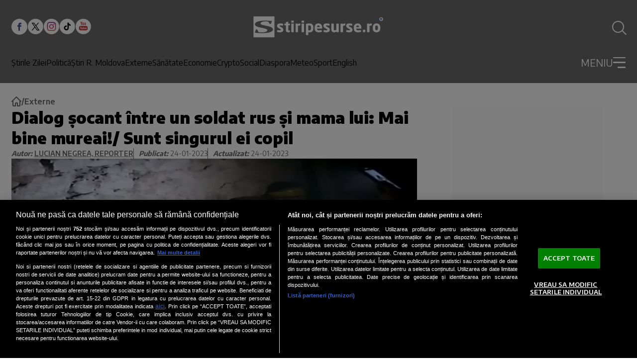

--- FILE ---
content_type: text/html; charset=utf-8
request_url: https://www.stiripesurse.ro/dialog-socant-intre-un-soldat-rus-si-mama-lui-mai-bine-mureai-sunt-singurul-ei-copil_2758305.html
body_size: 74184
content:
<!DOCTYPE html><html lang="ro"><head><meta charSet="utf-8"/><meta name="viewport" content="width=device-width, initial-scale=1"/><link rel="preload" href="https://www.stiripesurse.ro/_next/static/media/dc84b505c4b06e35-s.p.woff2" as="font" crossorigin="" type="font/woff2"/><link rel="preload" as="image" href="https://www.stiripesurse.ro/images/logo_sps_white.svg"/><link rel="preload" href="https://www.stiripesurse.ro/media/images/202301/400x237/media-167454039479831800.webp" as="image" fetchPriority="high" media="(max-width: 768px)"/><link rel="preload" href="https://www.stiripesurse.ro/media/images/202301/1600x900/media-167454039479831800.webp" as="image" fetchPriority="high" media="(min-width: 769px)"/><style data-precedence="next" data-href="https://www.stiripesurse.ro/_next/static/css/a5842882a0393233.css https://www.stiripesurse.ro/_next/static/css/616c86de9a518ff3.css https://www.stiripesurse.ro/_next/static/css/8890c1fc5c48e0a5.css">.MainArticle_containerDetailsMainArticleLargeMobile__FejuA,.MainArticle_containerDetailsMainArticleMediumMobile__N8ZKb{display:none}.MainArticle_containerMainArticleLarge__0TamX,.MainArticle_containerMainArticleMedium____aSe{position:relative;display:flex;align-items:flex-end}.MainArticle_wrapper__E5cNc{width:100%}.MainArticle_imageContainerMainArticle__5D_RN{position:relative;overflow:hidden;display:flex;flex:0 0 100%;max-width:100%}.MainArticle_imageContainerMainArticleLarge__tJ77t{max-height:27.25rem}.MainArticle_imageMainArticle__UtzWY{width:100%;height:100%;object-fit:cover}.MainArticle_imageContainerMainArticleMedium__bLY8y{max-height:18.75rem}.MainArticle_contentMainArticleLarge__gilPd,.MainArticle_contentMainArticleMedium__dFHPx{position:absolute;z-index:1;display:flex;flex-direction:column;gap:1.44rem;width:100%;padding:1.13rem 1.65rem}.MainArticle_contentMainArticleMedium__dFHPx{gap:.661rem;padding:1.464rem 1.563rem}.MainArticle_containerDetailsMainArticleLarge__R_Au6,.MainArticle_containerDetailsMainArticleMedium__O5xK8{display:flex;gap:.861rem;align-items:center}.MainArticle_publicationTimeMainArticleLarge__nfIIu,.MainArticle_publicationTimeMainArticleMedium__QqweP{color:#fff;font-size:.75rem;font-weight:600;line-height:.83;text-transform:uppercase}.MainArticle_categoryMainArticleLarge__vJGni,.MainArticle_categoryMainArticleMedium__9F85s{color:#000;font-size:.75rem;font-weight:600;line-height:1;background-color:#fff;border-radius:3px;text-transform:uppercase;text-align:center;padding:.4rem .6rem}.MainArticle_descriptionMainArticleLarge__hMxp2,.MainArticle_descriptionMainArticleMedium__c93Hw{font-family:var(--encode-sans);font-size:1.25rem;font-weight:700;line-height:1.3;color:#fff}.MainArticle_descriptionMainArticleMedium__c93Hw{font-size:1rem}@media screen and (max-width:1024px){.MainArticle_containerMainArticleLarge__0TamX{flex-direction:column;align-items:center;gap:.625rem;margin-bottom:1.375rem}.MainArticle_imageContainerMainArticleLarge__tJ77t{width:100%}.MainArticle_contentMainArticleLarge__gilPd{position:static;z-index:0}.MainArticle_descriptionMainArticleLarge__hMxp2{color:#000;line-height:1.5;font-size:1rem;width:100%;margin:0 auto}.MainArticle_containerMainArticleMedium____aSe{flex-direction:column;align-items:center;gap:.625rem}.MainArticle_contentMainArticleLarge__gilPd,.MainArticle_contentMainArticleMedium__dFHPx{position:static;z-index:0;padding:0;display:block}.MainArticle_imageContainerMainArticleMedium__bLY8y{width:100%;height:auto;max-height:none}.MainArticle_descriptionMainArticleMedium__c93Hw{font-size:1rem;color:#000;line-height:1.5}.MainArticle_containerDetailsMainArticleLarge__R_Au6,.MainArticle_containerDetailsMainArticleMedium__O5xK8{display:none}.MainArticle_containerDetailsMainArticleMediumMobile__N8ZKb{display:block;position:absolute;z-index:1;bottom:.968rem;left:.625rem}.MainArticle_containerDetailsMainArticleLargeMobile__FejuA{display:flex;gap:.75rem;align-items:center;position:absolute;z-index:1;bottom:.968rem;left:.625rem}.MainArticle_wrapper__E5cNc{position:relative}.MainArticle_categoryMainArticleLarge__vJGni{padding:.281rem .48rem}}@media screen and (max-width:768px){.MainArticle_imageContainerMainArticleLarge__tJ77t{height:22.813rem}}.HorizontalArticle_containerHorizontalArticleLarge__ufoWA,.HorizontalArticle_containerHorizontalArticleMedium__8c2R1,.HorizontalArticle_containerHorizontalArticleSmall__xnpGv{position:relative;display:flex;gap:1.563rem;width:100%}.HorizontalArticle_containerHorizontalArticleLarge__ufoWA{max-width:50.938rem}.HorizontalArticle_containerHorizontalArticleSmall__xnpGv{flex-direction:column;gap:.931rem}.HorizontalArticle_imageContainerHorizontalArticle__bgurh{position:relative;display:flex;overflow:hidden;flex:0 0 auto}.HorizontalArticle_imageHorizontalArticle__HQlzs{max-width:100%;width:100%;object-fit:cover}.HorizontalArticle_imageContainerHorizontalArticleSmall__Sksra{width:100%;height:6.905rem;max-height:6.905rem}.HorizontalArticle_imageContainerHorizontalArticleMedium__LnzfT{width:11.563rem;height:6.875rem;max-height:6.875rem}.HorizontalArticle_imageContainerHorizontalArticleLarge__Bu1d8{width:18.125rem;height:11.783rem;max-height:11.783rem}.HorizontalArticle_containerDetailsHorizontalArticleSmall__8RoOx{display:flex;gap:.5rem;align-items:center}.HorizontalArticle_containerDetailsHorizontalArticleMedium__foXli{display:flex;gap:.813rem;align-items:center}.HorizontalArticle_containerDetailsHorizontalArticleLarge__KrcH9{display:flex;gap:1.125rem;align-items:center}.HorizontalArticle_categoryHorizontalArticleLarge__vXJvx,.HorizontalArticle_categoryHorizontalArticleMedium__Pg6f0,.HorizontalArticle_categoryHorizontalArticleSmall__5ww82,.HorizontalArticle_publicationTimeHorizontalArticleLarge__PMi7K,.HorizontalArticle_publicationTimeHorizontalArticleMedium__fpV30,.HorizontalArticle_publicationTimeHorizontalArticleSmall__qA_JT{color:#000;font-size:.625rem;font-weight:600;line-height:1;text-transform:uppercase}.HorizontalArticle_categoryHorizontalArticleLarge__vXJvx,.HorizontalArticle_categoryHorizontalArticleMedium__Pg6f0{padding:.188rem .625rem;border-radius:3px;background-color:#d9d9d9}.HorizontalArticle_categoryHorizontalArticleSmall__5ww82{padding-left:.5rem;border-left:1px solid #000}.HorizontalArticle_descriptionHorizontalArticleLarge__564rb,.HorizontalArticle_descriptionHorizontalArticleMedium___8_3U,.HorizontalArticle_descriptionHorizontalArticleSmall__CV_6N{color:#000;font-family:var(--font-encode-sans);font-size:.938rem;font-weight:700;line-height:1.4;overflow:hidden;display:-webkit-box;-webkit-box-orient:vertical;-webkit-line-clamp:4}.HorizontalArticle_articleContentWrapper__tJt9X .article-content{.HorizontalArticle_descriptionHorizontalArticleLarge__564rb,.HorizontalArticle_descriptionHorizontalArticleMedium___8_3U,.HorizontalArticle_descriptionHorizontalArticleSmall__CV_6N{font-size:.938rem}}.HorizontalArticle_descriptionHorizontalArticleLarge__564rb{font-size:1.125rem;line-height:1.33}.HorizontalArticle_contentHorizontalArticleLarge__RC5zc,.HorizontalArticle_contentHorizontalArticleMedium__VXYZT,.HorizontalArticle_contentHorizontalArticleSmall__M1e1J{display:flex;flex-direction:column;gap:.938rem}@media screen and (min-width:1024px){.HorizontalArticle_containerHorizontalArticleSmall__xnpGv{flex-direction:row;gap:.5rem}.HorizontalArticle_imageContainerHorizontalArticleSmall__Sksra{width:9.438rem;height:7.194rem;max-height:7.194rem}}@media screen and (max-width:1024px){.HorizontalArticle_containerHorizontalArticleLarge__ufoWA,.HorizontalArticle_containerHorizontalArticleMedium__8c2R1{gap:.625rem;width:100%;max-width:25rem}.HorizontalArticle_imageContainerHorizontalArticleLarge__Bu1d8,.HorizontalArticle_imageContainerHorizontalArticleMedium__LnzfT{max-height:none;width:4.375rem;height:4.375rem}.HorizontalArticle_categoryHorizontalArticleLarge__vXJvx,.HorizontalArticle_categoryHorizontalArticleMedium__Pg6f0,.HorizontalArticle_categoryHorizontalArticleSmall__5ww82{border-radius:0;background-color:transparent;padding:0 0 0 .5rem;border-left:1px solid #000}.HorizontalArticle_contentHorizontalArticleLarge__RC5zc,.HorizontalArticle_contentHorizontalArticleMedium__VXYZT{gap:.625rem}.HorizontalArticle_descriptionHorizontalArticleLarge__564rb,.HorizontalArticle_descriptionHorizontalArticleMedium___8_3U{font-size:.75rem;line-height:1.5}.HorizontalArticle_descriptionHorizontalArticleSmall__CV_6N{font-size:.875rem;line-height:1.43}.HorizontalArticle_contentHorizontalArticleSmall__M1e1J{gap:.5rem}.HorizontalArticle_categoryHorizontalArticleSmall__5ww82{font-size:.5rem}}@media screen and (min-width:1150px){.HorizontalArticle_containerHorizontalArticleLarge__ufoWA{width:50.938rem}}.secondary-main-articles .HorizontalArticle_containerHorizontalArticleSmall__xnpGv:last-child{display:flex;@media screen and (min-width:1024px){display:none}}.loading-skeleton.HorizontalArticle_containerHorizontalArticleMedium__8c2R1{@keyframes HorizontalArticle_pulse__DTlnc{0%{opacity:1}50%{opacity:.7}to{opacity:1}}.HorizontalArticle_imageContainerHorizontalArticle__bgurh,.HorizontalArticle_publicationTimeHorizontalArticleMedium__fpV30{background:#ddd;animation:HorizontalArticle_pulse__DTlnc 2s infinite}.HorizontalArticle_publicationTimeHorizontalArticleMedium__fpV30{width:3.125rem;height:1rem}.HorizontalArticle_categoryHorizontalArticleMedium__Pg6f0{width:6rem;height:1rem;animation:HorizontalArticle_pulse__DTlnc 2s infinite}.HorizontalArticle_contentHorizontalArticleMedium__VXYZT,.HorizontalArticle_descriptionHorizontalArticleMedium___8_3U{width:100%;animation:HorizontalArticle_pulse__DTlnc 2s infinite}.HorizontalArticle_descriptionHorizontalArticleMedium___8_3U{position:relative;background:#ddd;height:1rem}.HorizontalArticle_descriptionHorizontalArticleMedium___8_3U:before{content:"";position:relative;display:block;background:#ddd;width:70%;height:1rem;top:1.5rem;animation:HorizontalArticle_pulse__DTlnc 2s infinite}}.MostReadArticle_containerMostReadArticle__dtKtG{position:relative;display:flex;align-items:center;padding:1.25rem 1rem 1.25rem 2.5rem;width:20rem;border-radius:25px;gap:1.5625rem;background-color:#b4dbe4}.MostReadArticle_containerMostReadArticle__dtKtG:before{content:counter(articleCounter);counter-increment:articleCounter;display:inline-block}.MostReadArticle_containerMostReadArticle__dtKtG:before,.MostReadArticle_positionNumber__1lXGr{color:#1d5887;font-family:var(--encode-sans);font-size:6.25rem}.MostReadArticle_positionNumber__1lXGr:empty{display:none}.MostReadArticle_articleDescription__tUVpt{color:#000;font-family:var(--encode-sans);font-weight:700;line-height:1.4;overflow:hidden;display:-webkit-box;-webkit-box-orient:vertical;-webkit-line-clamp:4}@media screen and (max-width:1024px){.MostReadArticle_containerMostReadArticle__dtKtG{width:22.813rem;height:8.75rem;padding:1.25rem 1.875rem}.MostReadArticle_articleDescription__tUVpt{font-size:.875rem}}@media screen and (max-width:362px){.MostReadArticle_containerMostReadArticle__dtKtG{width:100%;height:auto}}.VerticalArticle_containerDetailsVerticalArticleLargeMobile__Jwz3A{display:none}.VerticalArticle_containerVerticalArticleMedium__ray_d{position:relative;display:flex;flex-direction:column;gap:.624rem}.VerticalArticle_imageContainerVerticalArticle___ut7x{position:relative;overflow:hidden;display:flex;max-width:100%}.VerticalArticle_imageVerticalArticle__6tS9u{width:100%;height:100%;object-fit:cover}.VerticalArticle_imageContainerVerticalArticleMedium__myEy_{height:10.758rem;max-height:10.758rem}.VerticalArticle_containerDetailsVerticalArticleMedium__CsXlS{display:flex;gap:.625rem;align-items:center;position:absolute;z-index:1;bottom:.636rem;left:1.281rem}.VerticalArticle_publicationTimeVerticalArticleMedium__DWq_m{color:#fff;font-size:.75rem;font-weight:600;line-height:.83}.VerticalArticle_categoryVerticalArticleLarge__xWAbB,.VerticalArticle_categoryVerticalArticleMedium___X9zg,.VerticalArticle_partnerVerticalArticleMedium__Y_G_t{color:#000;font-size:.75rem;font-weight:600;line-height:1;background-color:#fff;border-radius:3px;text-transform:uppercase;text-align:center;padding:.25rem .625rem}.VerticalArticle_wrapper__XZ9nG{width:100%;position:relative}.VerticalArticle_descriptionVerticalArticleMedium__b4KA4{font-family:var(--font-encode-sans);font-size:1rem;font-weight:700;line-height:1.38}.VerticalArticle_containerVerticalArticleLarge__2OsAU{position:relative;display:flex;flex-direction:column;gap:.624rem}.VerticalArticle_imageContainerVerticalArticleLarge__CqeaE{width:24.688rem;height:14.813rem;max-height:14.813rem}.VerticalArticle_containerDetailsVerticalArticleLarge__2xXM8{display:flex;gap:.625rem;align-items:center;position:absolute;z-index:1;bottom:.636rem;left:1.281rem}.VerticalArticle_publicationTimeVerticalArticleLarge__Rozb0{color:#fff;font-size:.875rem;font-weight:600;line-height:.83}.VerticalArticle_descriptionVerticalArticleLarge__9bnw_{font-family:var(--font-encode-sans);font-size:1rem;font-weight:700;line-height:1.38}@media screen and (max-width:1024px){.VerticalArticle_containerVerticalArticleLarge__2OsAU,.VerticalArticle_containerVerticalArticleMedium__ray_d{gap:.5rem}.VerticalArticle_imageContainerVerticalArticleLarge__CqeaE,.VerticalArticle_imageContainerVerticalArticleMedium__myEy_{max-width:100%}.VerticalArticle_containerDetailsVerticalArticleLarge__2xXM8,.VerticalArticle_containerDetailsVerticalArticleMedium__CsXlS{position:static;z-index:0}.VerticalArticle_categoryVerticalArticleLarge__xWAbB,.VerticalArticle_categoryVerticalArticleMedium___X9zg{background-color:none;font-size:.5rem;border-left:1px solid #000;padding:0 0 0 .5rem;border-radius:0}.VerticalArticle_partnerVerticalArticleMedium__Y_G_t{background-color:none;padding:0;font-size:.5rem;color:#000;font-weight:600;text-transform:uppercase}.VerticalArticle_wrapper__XZ9nG{display:flex;flex-direction:column;gap:.5rem}.VerticalArticle_descriptionVerticalArticleLarge__9bnw_,.VerticalArticle_descriptionVerticalArticleMedium__b4KA4{font-size:.875rem;line-height:1.43}.VerticalArticle_publicationTimeVerticalArticleLarge__Rozb0,.VerticalArticle_publicationTimeVerticalArticleMedium__DWq_m{font-size:.5rem;color:#000;font-weight:600}.containerFirstChildEconomy>.VerticalArticle_containerVerticalArticleLarge__2OsAU:first-child{max-width:100%;width:100%;flex-direction:column;align-items:center;gap:.625rem;.VerticalArticle_imageContainerVerticalArticleLarge__CqeaE{width:100%;height:auto;max-height:none}.VerticalArticle_contentVerticalArticleLarge__VJ3cc{position:static;z-index:0;padding:0;display:block}.VerticalArticle_descriptionVerticalArticleLarge__9bnw_{font-size:1rem;color:#000;line-height:1.5;max-width:none}.VerticalArticle_containerDetailsVerticalArticleLarge__2xXM8{display:none}.VerticalArticle_containerDetailsVerticalArticleLargeMobile__Jwz3A{display:flex;gap:.75rem;align-items:center;position:absolute;z-index:1;bottom:.968rem;left:.625rem}.VerticalArticle_categoryVerticalArticleLarge__xWAbB{padding:.281rem .48rem}.VerticalArticle_publicationTimeVerticalArticleLarge__Rozb0{color:#fff;font-size:.75rem;font-weight:600;line-height:.83;text-transform:uppercase}}}@media screen and (max-width:340px){.VerticalArticle_containerVerticalArticleLarge__2OsAU,.VerticalArticle_containerVerticalArticleMedium__ray_d{width:100%;margin:0 auto}.VerticalArticle_imageContainerVerticalArticleLarge__CqeaE,.VerticalArticle_imageContainerVerticalArticleMedium__myEy_{width:100%}}.NoImageArticle_containerDetailsNoImageArticleBordered__o3J_2,.NoImageArticle_containerDetailsNoImageArticle__Ai20L{display:flex;gap:.5rem;align-items:center;text-transform:uppercase}.NoImageArticle_categoryNoImageArticleBordered__GgXnS,.NoImageArticle_categoryNoImageArticle__1tfK9{font-size:.875rem;font-weight:600;line-height:.71;color:#000;padding-left:.5rem;border-left:1px solid #000}.NoImageArticle_publicationTimeNoImageArticleBordered__zRPu3,.NoImageArticle_publicationTimeNoImageArticle__055Cr{color:#000;font-size:.875rem;font-weight:600;line-height:.83}.NoImageArticle_containerNoImageArticleBordered__4jTzm,.NoImageArticle_containerNoImageArticle__RWwUC{position:relative;max-width:24.688rem;display:flex;flex-direction:column;gap:.727rem;border-left:3px solid #1d5887;padding-left:.625rem;padding-bottom:.5rem}.NoImageArticle_containerNoImageArticle__RWwUC{border-left:none}.NoImageArticle_descriptionNoImageArticleBordered__vo2VC,.NoImageArticle_descriptionNoImageArticle__z4MEx{font-family:var(--font-encode-sans);font-size:1rem;font-weight:700;line-height:1.38}@media screen and (max-width:1024px){.NoImageArticle_containerNoImageArticle__RWwUC{border-left:3px solid #1d5887;padding-bottom:0}.NoImageArticle_containerNoImageArticleBordered__4jTzm{max-width:23rem}}.main-menu.Menu_menu__aa1Yu{display:none}@media screen and (min-width:1024px){.main-menu.Menu_menu__aa1Yu{display:flex;gap:1.2rem}}.Menu_menuItem__rvLUz{display:flex;flex-direction:column;gap:1.5rem}.main-menu.Menu_menu__aa1Yu{.Menu_menuItem__rvLUz{font-size:1rem;font-weight:500;color:#fff}.Menu_menuItem__submenu__6HbfX{display:none}}.dropdown-menu.Menu_menu__aa1Yu{width:100%;.Menu_menuItem__rvLUz{font-size:1rem;color:#fff;.Menu_menu__aa1Yu{display:flex;flex-direction:column;gap:.875rem;.Menu_menuItem__rvLUz{font-size:1rem}}}}@media screen and (max-width:1024px){.dropdown-menu.Menu_menu__aa1Yu{.Menu_menuItem__rvLUz{text-align:right}}}.AuthorInfo_AuthorInfo__iDWlV{width:100%;display:flex;flex-wrap:wrap;flex-direction:column;gap:.938rem;border-bottom:5px solid #000;padding-bottom:2rem}@media screen and (min-width:1024px){.AuthorInfo_AuthorInfo__iDWlV{flex-direction:row;gap:1.563rem}}.AuthorInfo_AuthorInfo__AvatarContainer__4IDoI{position:relative;width:24.375rem;height:24.375rem;max-width:100%;border-radius:50%;overflow:hidden;flex:0 0 auto;background:#b5dbe4}@media screen and (min-width:1024px){.AuthorInfo_AuthorInfo__AvatarContainer__4IDoI{width:29rem;height:29rem}}.AuthorInfo_AuthorInfo__Avatar__BUNc_{width:100%;height:100%;object-fit:cover}.AuthorInfo_AuthorInfo__DescriptionContainer__4qz2v{flex:1 1 0}.Header_searchIcon__jvKT8{position:relative;width:1.5rem;height:1.5rem;border-radius:1.5rem;border:2px solid #fff;transition:all .2s ease}.Header_searchIcon__jvKT8:before{right:0;height:calc(1.5rem * .45);transform-origin:bottom;transform:rotate(-45deg) translate(50%,85%)}.Header_searchIcon__jvKT8:after,.Header_searchIcon__jvKT8:before{content:"";position:absolute;bottom:0;width:2px;background:#fff;transition:all .2s ease}.Header_searchIcon__jvKT8:after{left:0;height:0;transform-origin:bottom;transform:rotate(45deg) translateY(-1px)}.Header_header__AF_3G #searchToggle:checked~label{.Header_searchIcon__jvKT8{border-color:transparent}.Header_searchIcon__jvKT8:before{height:1.5rem;transform:rotate(-45deg) translateY(-1px)}.Header_searchIcon__jvKT8:after{height:1.5rem}}.DropdownMenu_dropdownMenuContainer__P2j8W{position:absolute;top:100%;left:0;width:100%;background:#6b6b6b;padding-top:1.62rem;border-top:3px solid #fff;max-height:calc(100vh - 100px);max-height:calc(100svh - env(safe-area-inset-bottom, 60px));overflow:auto;visibility:hidden;transform-origin:top;opacity:0;transform:scaleY(0);transition:all .2s ease}@media screen and (min-width:768px){.DropdownMenu_dropdownMenuContainer__P2j8W{overflow:visible}}.DropdownMenu_dropdownOpenToggle__5krIP{display:flex;-webkit-user-select:none;-ms-user-select:none;user-select:none}#dropdownToggle:checked~.DropdownMenu_dropdownMenuContainer__P2j8W{visibility:visible;opacity:1;transform:scaleY(1)}#dropdownToggle:checked~.DropdownMenu_dropdownOpenToggle__5krIP{.DropdownMenu_burgerLine__oy5nJ:first-child{transform:rotate(48deg)!important}.DropdownMenu_burgerLine__oy5nJ:nth-child(2){width:0!important}.DropdownMenu_burgerLine__oy5nJ:nth-child(3){width:100%!important;transform:rotate(-48deg)!important}}.DropdownMenu_dropdownCloseToggle__pd7hk{display:none}#dropdownToggle:checked~.DropdownMenu_dropdownMenuContainer__P2j8W .DropdownMenu_dropdownCloseToggle__pd7hk{display:block;position:absolute;top:100%;left:0;width:100%;height:100vh;z-index:1;background:transparent}@media screen and (max-width:460px){.DropdownMenu_dropdownCloseToggle__pd7hk{display:none!important}}@font-face{font-family:Encode Sans;font-style:normal;font-weight:300;font-stretch:100%;font-display:swap;src:url(https://www.stiripesurse.ro/_next/static/media/24905899e1a89ead-s.woff2) format("woff2");unicode-range:u+0102-0103,u+0110-0111,u+0128-0129,u+0168-0169,u+01a0-01a1,u+01af-01b0,u+0300-0301,u+0303-0304,u+0308-0309,u+0323,u+0329,u+1ea0-1ef9,u+20ab}@font-face{font-family:Encode Sans;font-style:normal;font-weight:300;font-stretch:100%;font-display:swap;src:url(https://www.stiripesurse.ro/_next/static/media/ff8eb5ddf4657ed0-s.woff2) format("woff2");unicode-range:u+0100-02ba,u+02bd-02c5,u+02c7-02cc,u+02ce-02d7,u+02dd-02ff,u+0304,u+0308,u+0329,u+1d00-1dbf,u+1e00-1e9f,u+1ef2-1eff,u+2020,u+20a0-20ab,u+20ad-20c0,u+2113,u+2c60-2c7f,u+a720-a7ff}@font-face{font-family:Encode Sans;font-style:normal;font-weight:300;font-stretch:100%;font-display:swap;src:url(https://www.stiripesurse.ro/_next/static/media/dc84b505c4b06e35-s.p.woff2) format("woff2");unicode-range:u+00??,u+0131,u+0152-0153,u+02bb-02bc,u+02c6,u+02da,u+02dc,u+0304,u+0308,u+0329,u+2000-206f,u+20ac,u+2122,u+2191,u+2193,u+2212,u+2215,u+feff,u+fffd}@font-face{font-family:Encode Sans;font-style:normal;font-weight:400;font-stretch:100%;font-display:swap;src:url(https://www.stiripesurse.ro/_next/static/media/24905899e1a89ead-s.woff2) format("woff2");unicode-range:u+0102-0103,u+0110-0111,u+0128-0129,u+0168-0169,u+01a0-01a1,u+01af-01b0,u+0300-0301,u+0303-0304,u+0308-0309,u+0323,u+0329,u+1ea0-1ef9,u+20ab}@font-face{font-family:Encode Sans;font-style:normal;font-weight:400;font-stretch:100%;font-display:swap;src:url(https://www.stiripesurse.ro/_next/static/media/ff8eb5ddf4657ed0-s.woff2) format("woff2");unicode-range:u+0100-02ba,u+02bd-02c5,u+02c7-02cc,u+02ce-02d7,u+02dd-02ff,u+0304,u+0308,u+0329,u+1d00-1dbf,u+1e00-1e9f,u+1ef2-1eff,u+2020,u+20a0-20ab,u+20ad-20c0,u+2113,u+2c60-2c7f,u+a720-a7ff}@font-face{font-family:Encode Sans;font-style:normal;font-weight:400;font-stretch:100%;font-display:swap;src:url(https://www.stiripesurse.ro/_next/static/media/dc84b505c4b06e35-s.p.woff2) format("woff2");unicode-range:u+00??,u+0131,u+0152-0153,u+02bb-02bc,u+02c6,u+02da,u+02dc,u+0304,u+0308,u+0329,u+2000-206f,u+20ac,u+2122,u+2191,u+2193,u+2212,u+2215,u+feff,u+fffd}@font-face{font-family:Encode Sans;font-style:normal;font-weight:500;font-stretch:100%;font-display:swap;src:url(https://www.stiripesurse.ro/_next/static/media/24905899e1a89ead-s.woff2) format("woff2");unicode-range:u+0102-0103,u+0110-0111,u+0128-0129,u+0168-0169,u+01a0-01a1,u+01af-01b0,u+0300-0301,u+0303-0304,u+0308-0309,u+0323,u+0329,u+1ea0-1ef9,u+20ab}@font-face{font-family:Encode Sans;font-style:normal;font-weight:500;font-stretch:100%;font-display:swap;src:url(https://www.stiripesurse.ro/_next/static/media/ff8eb5ddf4657ed0-s.woff2) format("woff2");unicode-range:u+0100-02ba,u+02bd-02c5,u+02c7-02cc,u+02ce-02d7,u+02dd-02ff,u+0304,u+0308,u+0329,u+1d00-1dbf,u+1e00-1e9f,u+1ef2-1eff,u+2020,u+20a0-20ab,u+20ad-20c0,u+2113,u+2c60-2c7f,u+a720-a7ff}@font-face{font-family:Encode Sans;font-style:normal;font-weight:500;font-stretch:100%;font-display:swap;src:url(https://www.stiripesurse.ro/_next/static/media/dc84b505c4b06e35-s.p.woff2) format("woff2");unicode-range:u+00??,u+0131,u+0152-0153,u+02bb-02bc,u+02c6,u+02da,u+02dc,u+0304,u+0308,u+0329,u+2000-206f,u+20ac,u+2122,u+2191,u+2193,u+2212,u+2215,u+feff,u+fffd}@font-face{font-family:Encode Sans;font-style:normal;font-weight:600;font-stretch:100%;font-display:swap;src:url(https://www.stiripesurse.ro/_next/static/media/24905899e1a89ead-s.woff2) format("woff2");unicode-range:u+0102-0103,u+0110-0111,u+0128-0129,u+0168-0169,u+01a0-01a1,u+01af-01b0,u+0300-0301,u+0303-0304,u+0308-0309,u+0323,u+0329,u+1ea0-1ef9,u+20ab}@font-face{font-family:Encode Sans;font-style:normal;font-weight:600;font-stretch:100%;font-display:swap;src:url(https://www.stiripesurse.ro/_next/static/media/ff8eb5ddf4657ed0-s.woff2) format("woff2");unicode-range:u+0100-02ba,u+02bd-02c5,u+02c7-02cc,u+02ce-02d7,u+02dd-02ff,u+0304,u+0308,u+0329,u+1d00-1dbf,u+1e00-1e9f,u+1ef2-1eff,u+2020,u+20a0-20ab,u+20ad-20c0,u+2113,u+2c60-2c7f,u+a720-a7ff}@font-face{font-family:Encode Sans;font-style:normal;font-weight:600;font-stretch:100%;font-display:swap;src:url(https://www.stiripesurse.ro/_next/static/media/dc84b505c4b06e35-s.p.woff2) format("woff2");unicode-range:u+00??,u+0131,u+0152-0153,u+02bb-02bc,u+02c6,u+02da,u+02dc,u+0304,u+0308,u+0329,u+2000-206f,u+20ac,u+2122,u+2191,u+2193,u+2212,u+2215,u+feff,u+fffd}@font-face{font-family:Encode Sans;font-style:normal;font-weight:700;font-stretch:100%;font-display:swap;src:url(https://www.stiripesurse.ro/_next/static/media/24905899e1a89ead-s.woff2) format("woff2");unicode-range:u+0102-0103,u+0110-0111,u+0128-0129,u+0168-0169,u+01a0-01a1,u+01af-01b0,u+0300-0301,u+0303-0304,u+0308-0309,u+0323,u+0329,u+1ea0-1ef9,u+20ab}@font-face{font-family:Encode Sans;font-style:normal;font-weight:700;font-stretch:100%;font-display:swap;src:url(https://www.stiripesurse.ro/_next/static/media/ff8eb5ddf4657ed0-s.woff2) format("woff2");unicode-range:u+0100-02ba,u+02bd-02c5,u+02c7-02cc,u+02ce-02d7,u+02dd-02ff,u+0304,u+0308,u+0329,u+1d00-1dbf,u+1e00-1e9f,u+1ef2-1eff,u+2020,u+20a0-20ab,u+20ad-20c0,u+2113,u+2c60-2c7f,u+a720-a7ff}@font-face{font-family:Encode Sans;font-style:normal;font-weight:700;font-stretch:100%;font-display:swap;src:url(https://www.stiripesurse.ro/_next/static/media/dc84b505c4b06e35-s.p.woff2) format("woff2");unicode-range:u+00??,u+0131,u+0152-0153,u+02bb-02bc,u+02c6,u+02da,u+02dc,u+0304,u+0308,u+0329,u+2000-206f,u+20ac,u+2122,u+2191,u+2193,u+2212,u+2215,u+feff,u+fffd}@font-face{font-family:Encode Sans;font-style:normal;font-weight:900;font-stretch:100%;font-display:swap;src:url(https://www.stiripesurse.ro/_next/static/media/24905899e1a89ead-s.woff2) format("woff2");unicode-range:u+0102-0103,u+0110-0111,u+0128-0129,u+0168-0169,u+01a0-01a1,u+01af-01b0,u+0300-0301,u+0303-0304,u+0308-0309,u+0323,u+0329,u+1ea0-1ef9,u+20ab}@font-face{font-family:Encode Sans;font-style:normal;font-weight:900;font-stretch:100%;font-display:swap;src:url(https://www.stiripesurse.ro/_next/static/media/ff8eb5ddf4657ed0-s.woff2) format("woff2");unicode-range:u+0100-02ba,u+02bd-02c5,u+02c7-02cc,u+02ce-02d7,u+02dd-02ff,u+0304,u+0308,u+0329,u+1d00-1dbf,u+1e00-1e9f,u+1ef2-1eff,u+2020,u+20a0-20ab,u+20ad-20c0,u+2113,u+2c60-2c7f,u+a720-a7ff}@font-face{font-family:Encode Sans;font-style:normal;font-weight:900;font-stretch:100%;font-display:swap;src:url(https://www.stiripesurse.ro/_next/static/media/dc84b505c4b06e35-s.p.woff2) format("woff2");unicode-range:u+00??,u+0131,u+0152-0153,u+02bb-02bc,u+02c6,u+02da,u+02dc,u+0304,u+0308,u+0329,u+2000-206f,u+20ac,u+2122,u+2191,u+2193,u+2212,u+2215,u+feff,u+fffd}@font-face{font-family:Encode Sans Fallback;src:local("Arial");ascent-override:103.89%;descent-override:22.19%;line-gap-override:0.00%;size-adjust:99.15%}.__className_1e12e4{font-family:Encode Sans,Encode Sans Fallback;font-style:normal}.__variable_1e12e4{--font-encode-sans:"Encode Sans","Encode Sans Fallback"}*,:after,:before{--tw-border-spacing-x:0;--tw-border-spacing-y:0;--tw-translate-x:0;--tw-translate-y:0;--tw-rotate:0;--tw-skew-x:0;--tw-skew-y:0;--tw-scale-x:1;--tw-scale-y:1;--tw-pan-x: ;--tw-pan-y: ;--tw-pinch-zoom: ;--tw-gradient-from-position: ;--tw-gradient-via-position: ;--tw-gradient-to-position: ;--tw-ordinal: ;--tw-slashed-zero: ;--tw-numeric-figure: ;--tw-numeric-spacing: ;--tw-numeric-fraction: ;--tw-ring-inset: ;--tw-ring-offset-width:0px;--tw-ring-offset-color:#fff;--tw-ring-color:rgba(59,130,246,.5);--tw-ring-offset-shadow:0 0 #0000;--tw-ring-shadow:0 0 #0000;--tw-shadow:0 0 #0000;--tw-shadow-colored:0 0 #0000;--tw-blur: ;--tw-brightness: ;--tw-contrast: ;--tw-grayscale: ;--tw-hue-rotate: ;--tw-invert: ;--tw-saturate: ;--tw-sepia: ;--tw-drop-shadow: ;--tw-backdrop-blur: ;--tw-backdrop-brightness: ;--tw-backdrop-contrast: ;--tw-backdrop-grayscale: ;--tw-backdrop-hue-rotate: ;--tw-backdrop-invert: ;--tw-backdrop-opacity: ;--tw-backdrop-saturate: ;--tw-backdrop-sepia: ;--tw-contain-size: ;--tw-contain-layout: ;--tw-contain-paint: ;--tw-contain-style: }::backdrop{--tw-border-spacing-x:0;--tw-border-spacing-y:0;--tw-translate-x:0;--tw-translate-y:0;--tw-rotate:0;--tw-skew-x:0;--tw-skew-y:0;--tw-scale-x:1;--tw-scale-y:1;--tw-pan-x: ;--tw-pan-y: ;--tw-pinch-zoom: ;--tw-gradient-from-position: ;--tw-gradient-via-position: ;--tw-gradient-to-position: ;--tw-ordinal: ;--tw-slashed-zero: ;--tw-numeric-figure: ;--tw-numeric-spacing: ;--tw-numeric-fraction: ;--tw-ring-inset: ;--tw-ring-offset-width:0px;--tw-ring-offset-color:#fff;--tw-ring-color:rgba(59,130,246,.5);--tw-ring-offset-shadow:0 0 #0000;--tw-ring-shadow:0 0 #0000;--tw-shadow:0 0 #0000;--tw-shadow-colored:0 0 #0000;--tw-blur: ;--tw-brightness: ;--tw-contrast: ;--tw-grayscale: ;--tw-hue-rotate: ;--tw-invert: ;--tw-saturate: ;--tw-sepia: ;--tw-drop-shadow: ;--tw-backdrop-blur: ;--tw-backdrop-brightness: ;--tw-backdrop-contrast: ;--tw-backdrop-grayscale: ;--tw-backdrop-hue-rotate: ;--tw-backdrop-invert: ;--tw-backdrop-opacity: ;--tw-backdrop-saturate: ;--tw-backdrop-sepia: ;--tw-contain-size: ;--tw-contain-layout: ;--tw-contain-paint: ;--tw-contain-style: }/*
! tailwindcss v3.4.17 | MIT License | https://tailwindcss.com
*/*,:after,:before{box-sizing:border-box;border:0 solid #e5e7eb}:after,:before{--tw-content:""}:host,html{line-height:1.5;-webkit-text-size-adjust:100%;-moz-tab-size:4;tab-size:4;font-family:ui-sans-serif,system-ui,sans-serif,Apple Color Emoji,Segoe UI Emoji,Segoe UI Symbol,Noto Color Emoji;font-feature-settings:normal;font-variation-settings:normal;-webkit-tap-highlight-color:transparent}body{margin:0;line-height:inherit}hr{height:0;color:inherit;border-top-width:1px}abbr:where([title]){text-decoration:underline dotted}h1,h2,h3,h4,h5,h6{font-size:inherit;font-weight:inherit}a{color:inherit;text-decoration:inherit}b,strong{font-weight:bolder}code,kbd,pre,samp{font-family:ui-monospace,SFMono-Regular,Menlo,Monaco,Consolas,Liberation Mono,Courier New,monospace;font-feature-settings:normal;font-variation-settings:normal;font-size:1em}small{font-size:80%}sub,sup{font-size:75%;line-height:0;position:relative;vertical-align:baseline}sub{bottom:-.25em}sup{top:-.5em}table{text-indent:0;border-color:inherit;border-collapse:collapse}button,input,optgroup,select,textarea{font-family:inherit;font-feature-settings:inherit;font-variation-settings:inherit;font-size:100%;font-weight:inherit;line-height:inherit;letter-spacing:inherit;color:inherit;margin:0;padding:0}button,select{text-transform:none}button,input:where([type=button]),input:where([type=reset]),input:where([type=submit]){-webkit-appearance:button;background-color:transparent;background-image:none}:-moz-focusring{outline:auto}:-moz-ui-invalid{box-shadow:none}progress{vertical-align:baseline}::-webkit-inner-spin-button,::-webkit-outer-spin-button{height:auto}[type=search]{-webkit-appearance:textfield;outline-offset:-2px}::-webkit-search-decoration{-webkit-appearance:none}::-webkit-file-upload-button{-webkit-appearance:button;font:inherit}summary{display:list-item}blockquote,dd,dl,figure,h1,h2,h3,h4,h5,h6,hr,p,pre{margin:0}fieldset{margin:0}fieldset,legend{padding:0}menu,ol,ul{list-style:none;margin:0;padding:0}dialog{padding:0}textarea{resize:vertical}input::placeholder,textarea::placeholder{opacity:1;color:#9ca3af}[role=button],button{cursor:pointer}:disabled{cursor:default}audio,canvas,embed,iframe,img,object,svg,video{display:block;vertical-align:middle}img,video{max-width:100%;height:auto}[hidden]:where(:not([hidden=until-found])){display:none}.visible{visibility:visible!important}.static{position:static!important}.fixed{position:fixed!important}.\!absolute,.absolute{position:absolute!important}.relative{position:relative!important}.sticky{position:sticky!important}.inset-0{inset:0!important}.-bottom-8{bottom:-2rem!important}.-top-\[86\.0665px\]{top:-86.0665px!important}.bottom-\[0\.313rem\]{bottom:.313rem!important}.bottom-\[0\.625rem\]{bottom:.625rem!important}.left-0{left:0!important}.left-1\/2{left:50%!important}.left-\[-100px\]{left:-100px!important}.right-1\/2{right:50%!important}.right-\[0\.313rem\]{right:.313rem!important}.right-\[0\.625rem\]{right:.625rem!important}.top-\[0\.313rem\]{top:.313rem!important}.top-\[0\.625rem\]{top:.625rem!important}.top-\[3rem\]{top:3rem!important}.z-10{z-index:10!important}.z-20{z-index:20!important}.z-30{z-index:30!important}.z-40{z-index:40!important}.z-\[2\]{z-index:2!important}.order-1{order:1!important}.order-2{order:2!important}.col-span-1{grid-column:span 1/span 1!important}.col-span-10{grid-column:span 10/span 10!important}.col-span-11{grid-column:span 11/span 11!important}.col-span-12{grid-column:span 12/span 12!important}.col-span-2{grid-column:span 2/span 2!important}.col-span-3{grid-column:span 3/span 3!important}.col-span-4{grid-column:span 4/span 4!important}.col-span-5{grid-column:span 5/span 5!important}.col-span-6{grid-column:span 6/span 6!important}.col-span-7{grid-column:span 7/span 7!important}.col-span-8{grid-column:span 8/span 8!important}.col-span-9{grid-column:span 9/span 9!important}.row-auto{grid-row:auto!important}.mx-auto{margin-left:auto!important;margin-right:auto!important}.my-5{margin-top:1.25rem!important;margin-bottom:1.25rem!important}.-mb-0{margin-bottom:0!important}.-mb-0\.5{margin-bottom:-.125rem!important}.-mb-1{margin-bottom:-.25rem!important}.-mb-1\.5{margin-bottom:-.375rem!important}.-mb-10{margin-bottom:-2.5rem!important}.-mb-11{margin-bottom:-2.75rem!important}.-mb-12{margin-bottom:-3rem!important}.-mb-14{margin-bottom:-3.5rem!important}.-mb-16{margin-bottom:-4rem!important}.-mb-2{margin-bottom:-.5rem!important}.-mb-2\.5{margin-bottom:-.625rem!important}.-mb-20{margin-bottom:-5rem!important}.-mb-24{margin-bottom:-6rem!important}.-mb-28{margin-bottom:-7rem!important}.-mb-3{margin-bottom:-.75rem!important}.-mb-3\.5{margin-bottom:-.875rem!important}.-mb-32{margin-bottom:-8rem!important}.-mb-36{margin-bottom:-9rem!important}.-mb-4{margin-bottom:-1rem!important}.-mb-40{margin-bottom:-10rem!important}.-mb-44{margin-bottom:-11rem!important}.-mb-48{margin-bottom:-12rem!important}.-mb-5{margin-bottom:-1.25rem!important}.-mb-52{margin-bottom:-13rem!important}.-mb-56{margin-bottom:-14rem!important}.-mb-6{margin-bottom:-1.5rem!important}.-mb-60{margin-bottom:-15rem!important}.-mb-64{margin-bottom:-16rem!important}.-mb-7{margin-bottom:-1.75rem!important}.-mb-72{margin-bottom:-18rem!important}.-mb-8{margin-bottom:-2rem!important}.-mb-80{margin-bottom:-20rem!important}.-mb-9{margin-bottom:-2.25rem!important}.-mb-96{margin-bottom:-24rem!important}.-ml-0{margin-left:0!important}.-ml-0\.5{margin-left:-.125rem!important}.-ml-1{margin-left:-.25rem!important}.-ml-1\.5{margin-left:-.375rem!important}.-ml-10{margin-left:-2.5rem!important}.-ml-11{margin-left:-2.75rem!important}.-ml-12{margin-left:-3rem!important}.-ml-14{margin-left:-3.5rem!important}.-ml-16{margin-left:-4rem!important}.-ml-2{margin-left:-.5rem!important}.-ml-2\.5{margin-left:-.625rem!important}.-ml-20{margin-left:-5rem!important}.-ml-24{margin-left:-6rem!important}.-ml-28{margin-left:-7rem!important}.-ml-3{margin-left:-.75rem!important}.-ml-3\.5{margin-left:-.875rem!important}.-ml-32{margin-left:-8rem!important}.-ml-36{margin-left:-9rem!important}.-ml-4{margin-left:-1rem!important}.-ml-40{margin-left:-10rem!important}.-ml-44{margin-left:-11rem!important}.-ml-48{margin-left:-12rem!important}.-ml-5{margin-left:-1.25rem!important}.-ml-52{margin-left:-13rem!important}.-ml-56{margin-left:-14rem!important}.-ml-6{margin-left:-1.5rem!important}.-ml-60{margin-left:-15rem!important}.-ml-64{margin-left:-16rem!important}.-ml-7{margin-left:-1.75rem!important}.-ml-72{margin-left:-18rem!important}.-ml-8{margin-left:-2rem!important}.-ml-80{margin-left:-20rem!important}.-ml-9{margin-left:-2.25rem!important}.-ml-96{margin-left:-24rem!important}.-mr-0{margin-right:0!important}.-mr-0\.5{margin-right:-.125rem!important}.-mr-1{margin-right:-.25rem!important}.-mr-1\.5{margin-right:-.375rem!important}.-mr-10{margin-right:-2.5rem!important}.-mr-11{margin-right:-2.75rem!important}.-mr-12{margin-right:-3rem!important}.-mr-14{margin-right:-3.5rem!important}.-mr-16{margin-right:-4rem!important}.-mr-2{margin-right:-.5rem!important}.-mr-2\.5{margin-right:-.625rem!important}.-mr-20{margin-right:-5rem!important}.-mr-24{margin-right:-6rem!important}.-mr-28{margin-right:-7rem!important}.-mr-3{margin-right:-.75rem!important}.-mr-3\.5{margin-right:-.875rem!important}.-mr-32{margin-right:-8rem!important}.-mr-36{margin-right:-9rem!important}.-mr-4{margin-right:-1rem!important}.-mr-40{margin-right:-10rem!important}.-mr-44{margin-right:-11rem!important}.-mr-48{margin-right:-12rem!important}.-mr-5{margin-right:-1.25rem!important}.-mr-52{margin-right:-13rem!important}.-mr-56{margin-right:-14rem!important}.-mr-6{margin-right:-1.5rem!important}.-mr-60{margin-right:-15rem!important}.-mr-64{margin-right:-16rem!important}.-mr-7{margin-right:-1.75rem!important}.-mr-72{margin-right:-18rem!important}.-mr-8{margin-right:-2rem!important}.-mr-80{margin-right:-20rem!important}.-mr-9{margin-right:-2.25rem!important}.-mr-96{margin-right:-24rem!important}.-mt-0{margin-top:0!important}.-mt-0\.5{margin-top:-.125rem!important}.-mt-1{margin-top:-.25rem!important}.-mt-1\.5{margin-top:-.375rem!important}.-mt-10{margin-top:-2.5rem!important}.-mt-11{margin-top:-2.75rem!important}.-mt-12{margin-top:-3rem!important}.-mt-14{margin-top:-3.5rem!important}.-mt-16{margin-top:-4rem!important}.-mt-2{margin-top:-.5rem!important}.-mt-2\.5{margin-top:-.625rem!important}.-mt-20{margin-top:-5rem!important}.-mt-24{margin-top:-6rem!important}.-mt-28{margin-top:-7rem!important}.-mt-3{margin-top:-.75rem!important}.-mt-3\.5{margin-top:-.875rem!important}.-mt-32{margin-top:-8rem!important}.-mt-36{margin-top:-9rem!important}.-mt-4{margin-top:-1rem!important}.-mt-40{margin-top:-10rem!important}.-mt-44{margin-top:-11rem!important}.-mt-48{margin-top:-12rem!important}.-mt-5{margin-top:-1.25rem!important}.-mt-52{margin-top:-13rem!important}.-mt-56{margin-top:-14rem!important}.-mt-6{margin-top:-1.5rem!important}.-mt-60{margin-top:-15rem!important}.-mt-64{margin-top:-16rem!important}.-mt-7{margin-top:-1.75rem!important}.-mt-72{margin-top:-18rem!important}.-mt-8{margin-top:-2rem!important}.-mt-80{margin-top:-20rem!important}.-mt-9{margin-top:-2.25rem!important}.-mt-96{margin-top:-24rem!important}.mb-0{margin-bottom:0!important}.mb-0\.5{margin-bottom:.125rem!important}.mb-1{margin-bottom:.25rem!important}.mb-1\.5{margin-bottom:.375rem!important}.mb-10{margin-bottom:2.5rem!important}.mb-11{margin-bottom:2.75rem!important}.mb-12{margin-bottom:3rem!important}.mb-14{margin-bottom:3.5rem!important}.mb-16{margin-bottom:4rem!important}.mb-2{margin-bottom:.5rem!important}.mb-2\.5{margin-bottom:.625rem!important}.mb-20{margin-bottom:5rem!important}.mb-24{margin-bottom:6rem!important}.mb-28{margin-bottom:7rem!important}.mb-3{margin-bottom:.75rem!important}.mb-3\.5{margin-bottom:.875rem!important}.mb-32{margin-bottom:8rem!important}.mb-36{margin-bottom:9rem!important}.mb-4{margin-bottom:1rem!important}.mb-40{margin-bottom:10rem!important}.mb-44{margin-bottom:11rem!important}.mb-48{margin-bottom:12rem!important}.mb-5{margin-bottom:1.25rem!important}.mb-52{margin-bottom:13rem!important}.mb-56{margin-bottom:14rem!important}.mb-6{margin-bottom:1.5rem!important}.mb-60{margin-bottom:15rem!important}.mb-64{margin-bottom:16rem!important}.mb-7{margin-bottom:1.75rem!important}.mb-72{margin-bottom:18rem!important}.mb-8{margin-bottom:2rem!important}.mb-80{margin-bottom:20rem!important}.mb-9{margin-bottom:2.25rem!important}.mb-96{margin-bottom:24rem!important}.mb-\[0\.3rem\]{margin-bottom:.3rem!important}.mb-\[1\.268rem\]{margin-bottom:1.268rem!important}.mb-\[30px\]{margin-bottom:30px!important}.ml-0{margin-left:0!important}.ml-0\.5{margin-left:.125rem!important}.ml-1{margin-left:.25rem!important}.ml-1\.5{margin-left:.375rem!important}.ml-10{margin-left:2.5rem!important}.ml-11{margin-left:2.75rem!important}.ml-12{margin-left:3rem!important}.ml-14{margin-left:3.5rem!important}.ml-16{margin-left:4rem!important}.ml-2{margin-left:.5rem!important}.ml-2\.5{margin-left:.625rem!important}.ml-20{margin-left:5rem!important}.ml-24{margin-left:6rem!important}.ml-28{margin-left:7rem!important}.ml-3{margin-left:.75rem!important}.ml-3\.5{margin-left:.875rem!important}.ml-32{margin-left:8rem!important}.ml-36{margin-left:9rem!important}.ml-4{margin-left:1rem!important}.ml-40{margin-left:10rem!important}.ml-44{margin-left:11rem!important}.ml-48{margin-left:12rem!important}.ml-5{margin-left:1.25rem!important}.ml-52{margin-left:13rem!important}.ml-56{margin-left:14rem!important}.ml-6{margin-left:1.5rem!important}.ml-60{margin-left:15rem!important}.ml-64{margin-left:16rem!important}.ml-7{margin-left:1.75rem!important}.ml-72{margin-left:18rem!important}.ml-8{margin-left:2rem!important}.ml-80{margin-left:20rem!important}.ml-9{margin-left:2.25rem!important}.ml-96{margin-left:24rem!important}.ml-auto{margin-left:auto!important}.mr-0{margin-right:0!important}.mr-0\.5{margin-right:.125rem!important}.mr-1{margin-right:.25rem!important}.mr-1\.5{margin-right:.375rem!important}.mr-10{margin-right:2.5rem!important}.mr-11{margin-right:2.75rem!important}.mr-12{margin-right:3rem!important}.mr-14{margin-right:3.5rem!important}.mr-16{margin-right:4rem!important}.mr-2{margin-right:.5rem!important}.mr-2\.5{margin-right:.625rem!important}.mr-20{margin-right:5rem!important}.mr-24{margin-right:6rem!important}.mr-28{margin-right:7rem!important}.mr-3{margin-right:.75rem!important}.mr-3\.5{margin-right:.875rem!important}.mr-32{margin-right:8rem!important}.mr-36{margin-right:9rem!important}.mr-4{margin-right:1rem!important}.mr-40{margin-right:10rem!important}.mr-44{margin-right:11rem!important}.mr-48{margin-right:12rem!important}.mr-5{margin-right:1.25rem!important}.mr-52{margin-right:13rem!important}.mr-56{margin-right:14rem!important}.mr-6{margin-right:1.5rem!important}.mr-60{margin-right:15rem!important}.mr-64{margin-right:16rem!important}.mr-7{margin-right:1.75rem!important}.mr-72{margin-right:18rem!important}.mr-8{margin-right:2rem!important}.mr-80{margin-right:20rem!important}.mr-9{margin-right:2.25rem!important}.mr-96{margin-right:24rem!important}.mt-0{margin-top:0!important}.mt-0\.5{margin-top:.125rem!important}.mt-1{margin-top:.25rem!important}.mt-1\.5{margin-top:.375rem!important}.mt-10{margin-top:2.5rem!important}.mt-11{margin-top:2.75rem!important}.mt-12{margin-top:3rem!important}.mt-14{margin-top:3.5rem!important}.mt-16{margin-top:4rem!important}.mt-2{margin-top:.5rem!important}.mt-2\.5{margin-top:.625rem!important}.mt-20{margin-top:5rem!important}.mt-24{margin-top:6rem!important}.mt-28{margin-top:7rem!important}.mt-3{margin-top:.75rem!important}.mt-3\.5{margin-top:.875rem!important}.mt-32{margin-top:8rem!important}.mt-36{margin-top:9rem!important}.mt-4{margin-top:1rem!important}.mt-40{margin-top:10rem!important}.mt-44{margin-top:11rem!important}.mt-48{margin-top:12rem!important}.mt-5{margin-top:1.25rem!important}.mt-52{margin-top:13rem!important}.mt-56{margin-top:14rem!important}.mt-6{margin-top:1.5rem!important}.mt-60{margin-top:15rem!important}.mt-64{margin-top:16rem!important}.mt-7{margin-top:1.75rem!important}.mt-72{margin-top:18rem!important}.mt-8{margin-top:2rem!important}.mt-80{margin-top:20rem!important}.mt-9{margin-top:2.25rem!important}.mt-96{margin-top:24rem!important}.mt-\[50px\]{margin-top:50px!important}.line-clamp-3{-webkit-line-clamp:3!important}.line-clamp-3,.line-clamp-4{overflow:hidden!important;display:-webkit-box!important;-webkit-box-orient:vertical!important}.line-clamp-4{-webkit-line-clamp:4!important}.line-clamp-5{overflow:hidden!important;display:-webkit-box!important;-webkit-box-orient:vertical!important;-webkit-line-clamp:5!important}.block{display:block!important}.inline-block{display:inline-block!important}.inline{display:inline!important}.flex{display:flex!important}.inline-flex{display:inline-flex!important}.grid{display:grid!important}.inline-grid{display:inline-grid!important}.hidden{display:none!important}.aspect-\[1\.4132\]{aspect-ratio:1.4132!important}.aspect-\[1\.4444\]{aspect-ratio:1.4444!important}.aspect-\[1\.6877\]{aspect-ratio:1.6877!important}.aspect-square{aspect-ratio:1/1!important}.h-1{height:.25rem!important}.h-8{height:2rem!important}.h-\[100px\]{height:100px!important}.h-\[2\.5px\]{height:2.5px!important}.h-\[22\.813rem\]{height:22.813rem!important}.h-\[22px\]{height:22px!important}.h-\[39px\]{height:39px!important}.h-\[3px\]{height:3px!important}.h-\[45px\]{height:45px!important}.h-\[66px\]{height:66px!important}.h-\[95px\]{height:95px!important}.h-auto{height:auto!important}.h-full{height:100%!important}.max-h-\[110px\]{max-height:110px!important}.max-h-fit{max-height:fit-content!important}.w-1{width:.25rem!important}.w-8{width:2rem!important}.w-\[100\%\]{width:100%!important}.w-\[110px\]{width:110px!important}.w-\[182px\]{width:182px!important}.w-\[19rem\]{width:19rem!important}.w-\[25px\]{width:25px!important}.w-\[65\%\]{width:65%!important}.w-\[66px\]{width:66px!important}.w-\[77\.188rem\]{width:77.188rem!important}.w-\[95px\]{width:95px!important}.w-auto{width:auto!important}.w-fit{width:fit-content!important}.w-full{width:100%!important}.min-w-\[110px\]{min-width:110px!important}.min-w-\[15px\]{min-width:15px!important}.min-w-\[1rem\]{min-width:1rem!important}.max-w-\[110px\]{max-width:110px!important}.max-w-\[1234px\]{max-width:1234px!important}.max-w-\[365px\]{max-width:365px!important}.max-w-\[458px\]{max-width:458px!important}.max-w-fit{max-width:fit-content!important}.max-w-full{max-width:100%!important}.flex-1{flex:1 1 0%!important}.flex-auto{flex:1 1 auto!important}.flex-initial{flex:0 1 auto!important}.flex-none{flex:none!important}.flex-shrink{flex-shrink:1!important}.flex-shrink-0{flex-shrink:0!important}.flex-grow{flex-grow:1!important}.flex-grow-0{flex-grow:0!important}.origin-center{transform-origin:center!important}.origin-left{transform-origin:left!important}.-translate-x-1\/2{--tw-translate-x:-50%!important}.-translate-x-1\/2,.translate-x-1\/2{transform:translate(var(--tw-translate-x),var(--tw-translate-y)) rotate(var(--tw-rotate)) skewX(var(--tw-skew-x)) skewY(var(--tw-skew-y)) scaleX(var(--tw-scale-x)) scaleY(var(--tw-scale-y))!important}.translate-x-1\/2{--tw-translate-x:50%!important}.translate-y-1\/2{--tw-translate-y:50%!important}.transform,.translate-y-1\/2{transform:translate(var(--tw-translate-x),var(--tw-translate-y)) rotate(var(--tw-rotate)) skewX(var(--tw-skew-x)) skewY(var(--tw-skew-y)) scaleX(var(--tw-scale-x)) scaleY(var(--tw-scale-y))!important}@keyframes pulse-live{0%,to{background-color:#fff;color:#ff1d1d}50%{background-color:#ff1d1d;color:#fff}}.animate-pulse-live{animation:pulse-live 2s ease-in-out infinite!important}.cursor-pointer{cursor:pointer!important}.grid-flow-row{grid-auto-flow:row!important}.grid-flow-col{grid-auto-flow:column!important}.grid-flow-dense{grid-auto-flow:dense!important}.grid-flow-row-dense{grid-auto-flow:row dense!important}.grid-flow-col-dense{grid-auto-flow:column dense!important}.grid-cols-1{grid-template-columns:repeat(1,minmax(0,1fr))!important}.grid-cols-10{grid-template-columns:repeat(10,minmax(0,1fr))!important}.grid-cols-11{grid-template-columns:repeat(11,minmax(0,1fr))!important}.grid-cols-12{grid-template-columns:repeat(12,minmax(0,1fr))!important}.grid-cols-2{grid-template-columns:repeat(2,minmax(0,1fr))!important}.grid-cols-3{grid-template-columns:repeat(3,minmax(0,1fr))!important}.grid-cols-4{grid-template-columns:repeat(4,minmax(0,1fr))!important}.grid-cols-5{grid-template-columns:repeat(5,minmax(0,1fr))!important}.grid-cols-6{grid-template-columns:repeat(6,minmax(0,1fr))!important}.grid-cols-7{grid-template-columns:repeat(7,minmax(0,1fr))!important}.grid-cols-8{grid-template-columns:repeat(8,minmax(0,1fr))!important}.grid-cols-9{grid-template-columns:repeat(9,minmax(0,1fr))!important}.grid-cols-none{grid-template-columns:none!important}.grid-cols-subgrid{grid-template-columns:subgrid!important}.grid-rows-1{grid-template-rows:repeat(1,minmax(0,1fr))!important}.grid-rows-10{grid-template-rows:repeat(10,minmax(0,1fr))!important}.grid-rows-11{grid-template-rows:repeat(11,minmax(0,1fr))!important}.grid-rows-12{grid-template-rows:repeat(12,minmax(0,1fr))!important}.grid-rows-2{grid-template-rows:repeat(2,minmax(0,1fr))!important}.grid-rows-3{grid-template-rows:repeat(3,minmax(0,1fr))!important}.grid-rows-4{grid-template-rows:repeat(4,minmax(0,1fr))!important}.grid-rows-5{grid-template-rows:repeat(5,minmax(0,1fr))!important}.grid-rows-6{grid-template-rows:repeat(6,minmax(0,1fr))!important}.grid-rows-7{grid-template-rows:repeat(7,minmax(0,1fr))!important}.grid-rows-8{grid-template-rows:repeat(8,minmax(0,1fr))!important}.grid-rows-9{grid-template-rows:repeat(9,minmax(0,1fr))!important}.grid-rows-none{grid-template-rows:none!important}.grid-rows-subgrid{grid-template-rows:subgrid!important}.flex-row{flex-direction:row!important}.flex-row-reverse{flex-direction:row-reverse!important}.flex-col{flex-direction:column!important}.flex-col-reverse{flex-direction:column-reverse!important}.flex-wrap{flex-wrap:wrap!important}.flex-wrap-reverse{flex-wrap:wrap-reverse!important}.flex-nowrap{flex-wrap:nowrap!important}.items-center{align-items:center!important}.justify-end{justify-content:flex-end!important}.justify-center{justify-content:center!important}.justify-between{justify-content:space-between!important}.gap-0{gap:0!important}.gap-0\.5{gap:.125rem!important}.gap-1{gap:.25rem!important}.gap-1\.5{gap:.375rem!important}.gap-10{gap:2.5rem!important}.gap-11{gap:2.75rem!important}.gap-12{gap:3rem!important}.gap-14{gap:3.5rem!important}.gap-16{gap:4rem!important}.gap-2{gap:.5rem!important}.gap-2\.5{gap:.625rem!important}.gap-20{gap:5rem!important}.gap-24{gap:6rem!important}.gap-28{gap:7rem!important}.gap-3{gap:.75rem!important}.gap-3\.5{gap:.875rem!important}.gap-32{gap:8rem!important}.gap-36{gap:9rem!important}.gap-4{gap:1rem!important}.gap-40{gap:10rem!important}.gap-44{gap:11rem!important}.gap-48{gap:12rem!important}.gap-5{gap:1.25rem!important}.gap-52{gap:13rem!important}.gap-56{gap:14rem!important}.gap-6{gap:1.5rem!important}.gap-60{gap:15rem!important}.gap-64{gap:16rem!important}.gap-7{gap:1.75rem!important}.gap-72{gap:18rem!important}.gap-8{gap:2rem!important}.gap-80{gap:20rem!important}.gap-9{gap:2.25rem!important}.gap-96{gap:24rem!important}.gap-\[0\.281rem\]{gap:.281rem!important}.gap-\[0\.313rem\]{gap:.313rem!important}.gap-\[0\.563rem\]{gap:.563rem!important}.gap-\[0\.5rem\]{gap:.5rem!important}.gap-\[0\.625rem\]{gap:.625rem!important}.gap-\[0\.654rem\]{gap:.654rem!important}.gap-\[0\.656rem\]{gap:.656rem!important}.gap-\[0\.669rem\]{gap:.669rem!important}.gap-\[0\.938rem\]{gap:.938rem!important}.gap-\[1\.25rem\]{gap:1.25rem!important}.gap-\[1\.313rem\]{gap:1.313rem!important}.gap-\[1\.567rem\]{gap:1.567rem!important}.gap-\[1\.875rem\]{gap:1.875rem!important}.gap-\[18px\]{gap:18px!important}.gap-\[1rem\]{gap:1rem!important}.gap-\[3\.45rem\]{gap:3.45rem!important}.gap-x-0{column-gap:0!important}.gap-x-0\.5{column-gap:.125rem!important}.gap-x-1{column-gap:.25rem!important}.gap-x-1\.5{column-gap:.375rem!important}.gap-x-10{column-gap:2.5rem!important}.gap-x-11{column-gap:2.75rem!important}.gap-x-12{column-gap:3rem!important}.gap-x-14{column-gap:3.5rem!important}.gap-x-16{column-gap:4rem!important}.gap-x-2{column-gap:.5rem!important}.gap-x-2\.5{column-gap:.625rem!important}.gap-x-20{column-gap:5rem!important}.gap-x-24{column-gap:6rem!important}.gap-x-28{column-gap:7rem!important}.gap-x-3{column-gap:.75rem!important}.gap-x-3\.5{column-gap:.875rem!important}.gap-x-32{column-gap:8rem!important}.gap-x-36{column-gap:9rem!important}.gap-x-4{column-gap:1rem!important}.gap-x-40{column-gap:10rem!important}.gap-x-44{column-gap:11rem!important}.gap-x-48{column-gap:12rem!important}.gap-x-5{column-gap:1.25rem!important}.gap-x-52{column-gap:13rem!important}.gap-x-56{column-gap:14rem!important}.gap-x-6{column-gap:1.5rem!important}.gap-x-60{column-gap:15rem!important}.gap-x-64{column-gap:16rem!important}.gap-x-7{column-gap:1.75rem!important}.gap-x-72{column-gap:18rem!important}.gap-x-8{column-gap:2rem!important}.gap-x-80{column-gap:20rem!important}.gap-x-9{column-gap:2.25rem!important}.gap-x-96{column-gap:24rem!important}.gap-y-0{row-gap:0!important}.gap-y-0\.5{row-gap:.125rem!important}.gap-y-1{row-gap:.25rem!important}.gap-y-1\.5{row-gap:.375rem!important}.gap-y-10{row-gap:2.5rem!important}.gap-y-11{row-gap:2.75rem!important}.gap-y-12{row-gap:3rem!important}.gap-y-14{row-gap:3.5rem!important}.gap-y-16{row-gap:4rem!important}.gap-y-2{row-gap:.5rem!important}.gap-y-2\.5{row-gap:.625rem!important}.gap-y-20{row-gap:5rem!important}.gap-y-24{row-gap:6rem!important}.gap-y-28{row-gap:7rem!important}.gap-y-3{row-gap:.75rem!important}.gap-y-3\.5{row-gap:.875rem!important}.gap-y-32{row-gap:8rem!important}.gap-y-36{row-gap:9rem!important}.gap-y-4{row-gap:1rem!important}.gap-y-40{row-gap:10rem!important}.gap-y-44{row-gap:11rem!important}.gap-y-48{row-gap:12rem!important}.gap-y-5{row-gap:1.25rem!important}.gap-y-52{row-gap:13rem!important}.gap-y-56{row-gap:14rem!important}.gap-y-6{row-gap:1.5rem!important}.gap-y-60{row-gap:15rem!important}.gap-y-64{row-gap:16rem!important}.gap-y-7{row-gap:1.75rem!important}.gap-y-72{row-gap:18rem!important}.gap-y-8{row-gap:2rem!important}.gap-y-80{row-gap:20rem!important}.gap-y-9{row-gap:2.25rem!important}.gap-y-96{row-gap:24rem!important}.self-center{align-self:center!important}.overflow-auto{overflow:auto!important}.overflow-hidden{overflow:hidden!important}.overflow-x-hidden{overflow-x:hidden!important}.overflow-y-hidden{overflow-y:hidden!important}.text-ellipsis{text-overflow:ellipsis!important}.whitespace-nowrap{white-space:nowrap!important}.rounded{border-radius:.25rem!important}.rounded-\[10px\]{border-radius:10px!important}.rounded-\[24px\]{border-radius:24px!important}.rounded-\[26px\]{border-radius:26px!important}.rounded-full{border-radius:9999px!important}.rounded-sm{border-radius:.125rem!important}.rounded-b-\[12px\]{border-bottom-right-radius:12px!important;border-bottom-left-radius:12px!important}.rounded-l-\[10px\]{border-top-left-radius:10px!important;border-bottom-left-radius:10px!important}.rounded-t-\[16px\]{border-top-left-radius:16px!important;border-top-right-radius:16px!important}.border-2{border-width:2px!important}.border-b-\[1px\]{border-bottom-width:1px!important}.border-l-2{border-left-width:2px!important}.border-l-\[1px\]{border-left-width:1px!important}.border-t-\[1px\]{border-top-width:1px!important}.border-hidden{border-style:hidden!important}.border-\[\#C0C0C0\]{--tw-border-opacity:1!important;border-color:rgb(192 192 192/var(--tw-border-opacity,1))!important}.border-\[\#D8D8D8\]{--tw-border-opacity:1!important;border-color:rgb(216 216 216/var(--tw-border-opacity,1))!important}.border-\[\#D9D9D9\]{--tw-border-opacity:1!important;border-color:rgb(217 217 217/var(--tw-border-opacity,1))!important}.border-dark-gray{--tw-border-opacity:1!important;border-color:rgb(102 102 102/var(--tw-border-opacity,1))!important}.border-gray-300{--tw-border-opacity:1!important;border-color:rgb(209 213 219/var(--tw-border-opacity,1))!important}.bg-\[\#6B6B6B\]{--tw-bg-opacity:1!important;background-color:rgb(107 107 107/var(--tw-bg-opacity,1))!important}.bg-\[\#D8D8D8\]{--tw-bg-opacity:1!important;background-color:rgb(216 216 216/var(--tw-bg-opacity,1))!important}.bg-\[\#F9F9F9\],.bg-\[\#f9f9f9\]{--tw-bg-opacity:1!important;background-color:rgb(249 249 249/var(--tw-bg-opacity,1))!important}.bg-black\/50{background-color:rgba(0,0,0,.5)!important}.bg-breaking-news{--tw-bg-opacity:1!important;background-color:rgb(255 252 29/var(--tw-bg-opacity,1))!important}.bg-bucuresti{--tw-bg-opacity:1!important;background-color:rgb(0 116 217/var(--tw-bg-opacity,1))!important}.bg-cherry-red{background-color:rgb(175 45 50/var(--tw-bg-opacity,1))!important}.bg-cherry-red,.bg-crypto{--tw-bg-opacity:1!important}.bg-crypto{background-color:rgb(179 27 151/var(--tw-bg-opacity,1))!important}.bg-cultura-si-media{--tw-bg-opacity:1!important;background-color:rgb(138 43 226/var(--tw-bg-opacity,1))!important}.bg-dark-blue{background-color:rgb(29 88 135/var(--tw-bg-opacity,1))!important}.bg-dark-blue,.bg-diaspora{--tw-bg-opacity:1!important}.bg-diaspora{background-color:rgb(38 165 228/var(--tw-bg-opacity,1))!important}.bg-economie{background-color:rgb(212 175 55/var(--tw-bg-opacity,1))!important}.bg-economie,.bg-exclusiv{--tw-bg-opacity:1!important}.bg-exclusiv{background-color:rgb(255 29 29/var(--tw-bg-opacity,1))!important}.bg-externe{background-color:rgb(26 166 47/var(--tw-bg-opacity,1))!important}.bg-externe,.bg-gray-50{--tw-bg-opacity:1!important}.bg-gray-50{background-color:rgb(249 250 251/var(--tw-bg-opacity,1))!important}.bg-gray-800{background-color:rgb(31 41 55/var(--tw-bg-opacity,1))!important}.bg-gray-800,.bg-green-500{--tw-bg-opacity:1!important}.bg-green-500{background-color:rgb(34 197 94/var(--tw-bg-opacity,1))!important}.bg-meteo{background-color:rgb(186 186 186/var(--tw-bg-opacity,1))!important}.bg-meteo,.bg-politica{--tw-bg-opacity:1!important}.bg-politica{background-color:rgb(27 84 190/var(--tw-bg-opacity,1))!important}.bg-republica-moldova{--tw-bg-opacity:1!important;background-color:rgb(177 32 56/var(--tw-bg-opacity,1))!important}.bg-sanatate{background-color:rgb(39 180 171/var(--tw-bg-opacity,1))!important}.bg-sanatate,.bg-sinteze{--tw-bg-opacity:1!important}.bg-sinteze{background-color:rgb(51 51 51/var(--tw-bg-opacity,1))!important}.bg-social{background-color:rgb(237 153 28/var(--tw-bg-opacity,1))!important}.bg-social,.bg-sport{--tw-bg-opacity:1!important}.bg-sport{background-color:rgb(255 69 0/var(--tw-bg-opacity,1))!important}.bg-stirea-zilei{--tw-bg-opacity:1!important;background-color:rgb(218 34 37/var(--tw-bg-opacity,1))!important}.bg-uniunea-europeana{--tw-bg-opacity:1!important;background-color:rgb(0 51 153/var(--tw-bg-opacity,1))!important}.bg-white{--tw-bg-opacity:1!important;background-color:rgb(255 255 255/var(--tw-bg-opacity,1))!important}.bg-gradient-to-b{background-image:linear-gradient(to bottom,var(--tw-gradient-stops))!important}.from-\[\#27A4C3\]{--tw-gradient-from:#27a4c3 var(--tw-gradient-from-position)!important;--tw-gradient-to:rgba(39,164,195,0) var(--tw-gradient-to-position)!important;--tw-gradient-stops:var(--tw-gradient-from),var(--tw-gradient-to)!important}.to-\[\#214FDA\]{--tw-gradient-to:#214fda var(--tw-gradient-to-position)!important}.object-cover{object-fit:cover!important}.p-5{padding:1.25rem!important}.p-\[2px\]{padding:2px!important}.px-0{padding-left:0!important;padding-right:0!important}.px-0\.5{padding-left:.125rem!important;padding-right:.125rem!important}.px-1{padding-left:.25rem!important;padding-right:.25rem!important}.px-1\.5{padding-left:.375rem!important;padding-right:.375rem!important}.px-10{padding-left:2.5rem!important;padding-right:2.5rem!important}.px-11{padding-left:2.75rem!important;padding-right:2.75rem!important}.px-12{padding-left:3rem!important;padding-right:3rem!important}.px-14{padding-left:3.5rem!important;padding-right:3.5rem!important}.px-16{padding-left:4rem!important;padding-right:4rem!important}.px-2{padding-left:.5rem!important;padding-right:.5rem!important}.px-2\.5{padding-left:.625rem!important;padding-right:.625rem!important}.px-20{padding-left:5rem!important;padding-right:5rem!important}.px-24{padding-left:6rem!important;padding-right:6rem!important}.px-28{padding-left:7rem!important;padding-right:7rem!important}.px-3{padding-left:.75rem!important;padding-right:.75rem!important}.px-3\.5{padding-left:.875rem!important;padding-right:.875rem!important}.px-32{padding-left:8rem!important;padding-right:8rem!important}.px-36{padding-left:9rem!important;padding-right:9rem!important}.px-4{padding-left:1rem!important;padding-right:1rem!important}.px-40{padding-left:10rem!important;padding-right:10rem!important}.px-44{padding-left:11rem!important;padding-right:11rem!important}.px-48{padding-left:12rem!important;padding-right:12rem!important}.px-5{padding-left:1.25rem!important;padding-right:1.25rem!important}.px-52{padding-left:13rem!important;padding-right:13rem!important}.px-56{padding-left:14rem!important;padding-right:14rem!important}.px-6{padding-left:1.5rem!important;padding-right:1.5rem!important}.px-60{padding-left:15rem!important;padding-right:15rem!important}.px-64{padding-left:16rem!important;padding-right:16rem!important}.px-7{padding-left:1.75rem!important;padding-right:1.75rem!important}.px-72{padding-left:18rem!important;padding-right:18rem!important}.px-8{padding-left:2rem!important;padding-right:2rem!important}.px-80{padding-left:20rem!important;padding-right:20rem!important}.px-9{padding-left:2.25rem!important;padding-right:2.25rem!important}.px-96{padding-left:24rem!important;padding-right:24rem!important}.px-\[0\.25rem\]{padding-left:.25rem!important;padding-right:.25rem!important}.px-\[0\.313rem\]{padding-left:.313rem!important;padding-right:.313rem!important}.px-\[0\.469rem\]{padding-left:.469rem!important;padding-right:.469rem!important}.px-\[0\.563rem\]{padding-left:.563rem!important;padding-right:.563rem!important}.px-\[0\.875rem\]{padding-left:.875rem!important;padding-right:.875rem!important}.px-\[1rem\]{padding-left:1rem!important;padding-right:1rem!important}.px-\[5px\]{padding-left:5px!important;padding-right:5px!important}.py-0{padding-top:0!important;padding-bottom:0!important}.py-0\.5{padding-top:.125rem!important;padding-bottom:.125rem!important}.py-1{padding-top:.25rem!important;padding-bottom:.25rem!important}.py-1\.5{padding-top:.375rem!important;padding-bottom:.375rem!important}.py-10{padding-top:2.5rem!important;padding-bottom:2.5rem!important}.py-11{padding-top:2.75rem!important;padding-bottom:2.75rem!important}.py-12{padding-top:3rem!important;padding-bottom:3rem!important}.py-14{padding-top:3.5rem!important;padding-bottom:3.5rem!important}.py-16{padding-top:4rem!important;padding-bottom:4rem!important}.py-2{padding-top:.5rem!important;padding-bottom:.5rem!important}.py-2\.5{padding-top:.625rem!important;padding-bottom:.625rem!important}.py-20{padding-top:5rem!important;padding-bottom:5rem!important}.py-24{padding-top:6rem!important;padding-bottom:6rem!important}.py-28{padding-top:7rem!important;padding-bottom:7rem!important}.py-3{padding-top:.75rem!important;padding-bottom:.75rem!important}.py-3\.5{padding-top:.875rem!important;padding-bottom:.875rem!important}.py-32{padding-top:8rem!important;padding-bottom:8rem!important}.py-36{padding-top:9rem!important;padding-bottom:9rem!important}.py-4{padding-top:1rem!important;padding-bottom:1rem!important}.py-40{padding-top:10rem!important;padding-bottom:10rem!important}.py-44{padding-top:11rem!important;padding-bottom:11rem!important}.py-48{padding-top:12rem!important;padding-bottom:12rem!important}.py-5{padding-top:1.25rem!important;padding-bottom:1.25rem!important}.py-52{padding-top:13rem!important;padding-bottom:13rem!important}.py-56{padding-top:14rem!important;padding-bottom:14rem!important}.py-6{padding-top:1.5rem!important;padding-bottom:1.5rem!important}.py-60{padding-top:15rem!important;padding-bottom:15rem!important}.py-64{padding-top:16rem!important;padding-bottom:16rem!important}.py-7{padding-top:1.75rem!important;padding-bottom:1.75rem!important}.py-72{padding-top:18rem!important;padding-bottom:18rem!important}.py-8{padding-top:2rem!important;padding-bottom:2rem!important}.py-80{padding-top:20rem!important;padding-bottom:20rem!important}.py-9{padding-top:2.25rem!important;padding-bottom:2.25rem!important}.py-96{padding-top:24rem!important;padding-bottom:24rem!important}.py-\[0\.125rem\]{padding-top:.125rem!important;padding-bottom:.125rem!important}.py-\[10px\]{padding-top:10px!important;padding-bottom:10px!important}.py-\[2px\]{padding-top:2px!important;padding-bottom:2px!important}.pb-6{padding-bottom:1.5rem!important}.pb-\[1\.137rem\]{padding-bottom:1.137rem!important}.pb-\[1\.567rem\]{padding-bottom:1.567rem!important}.pb-\[1\.62rem\]{padding-bottom:1.62rem!important}.pl-\[0\.634rem\]{padding-left:.634rem!important}.pl-\[0\.656rem\]{padding-left:.656rem!important}.pr-2\.5{padding-right:.625rem!important}.pr-\[0\.322rem\]{padding-right:.322rem!important}.pt-2\.5{padding-top:.625rem!important}.pt-\[0\.975rem\]{padding-top:.975rem!important}.pt-\[1\.25rem\]{padding-top:1.25rem!important}.pt-\[1\.62rem\]{padding-top:1.62rem!important}.pt-\[2\.54rem\]{padding-top:2.54rem!important}.text-left{text-align:left!important}.text-center{text-align:center!important}.font-encode-sans{font-family:var(--font-encode-sans),sans-serif!important}.font-urbanist{font-family:var(--font-urbanist),sans-serif!important}.text-2xl{font-size:1.5rem!important;line-height:2rem!important}.text-\[0\.75rem\]{font-size:.75rem!important}.text-\[1\.125rem\]{font-size:1.125rem!important}.text-\[1\.25rem\]{font-size:1.25rem!important}.text-\[10px\]{font-size:10px!important}.text-\[11px\]{font-size:11px!important}.text-\[12px\]{font-size:12px!important}.text-\[13px\]{font-size:13px!important}.text-\[14px\]{font-size:14px!important}.text-\[15px\]{font-size:15px!important}.text-\[17px\]{font-size:17px!important}.text-\[18px\]{font-size:18px!important}.text-\[1rem\]{font-size:1rem!important}.text-\[20px\]{font-size:20px!important}.text-\[2rem\]{font-size:2rem!important}.text-xl{font-size:1.25rem!important;line-height:1.75rem!important}.text-xs{font-size:.75rem!important;line-height:1rem!important}.font-bold{font-weight:700!important}.font-extrabold{font-weight:800!important}.font-medium{font-weight:500!important}.font-normal{font-weight:400!important}.font-semibold{font-weight:600!important}.uppercase{text-transform:uppercase!important}.capitalize{text-transform:capitalize!important}.italic{font-style:italic!important}.not-italic{font-style:normal!important}.leading-\[1\.27\]{line-height:1.27!important}.leading-\[1\.31\]{line-height:1.31!important}.leading-\[1\.33\]{line-height:1.33!important}.leading-\[1\.38\]{line-height:1.38!important}.leading-\[1\.3\]{line-height:1.3!important}.leading-\[1\.4\]{line-height:1.4!important}.leading-\[1\.67\]{line-height:1.67!important}.leading-\[22px\]{line-height:22px!important}.text-\[\#6b6b6b\]{--tw-text-opacity:1!important;color:rgb(107 107 107/var(--tw-text-opacity,1))!important}.text-\[\#707070\]{--tw-text-opacity:1!important;color:rgb(112 112 112/var(--tw-text-opacity,1))!important}.text-black{color:rgb(0 0 0/var(--tw-text-opacity,1))!important}.text-black,.text-blue-500{--tw-text-opacity:1!important}.text-blue-500{color:rgb(59 130 246/var(--tw-text-opacity,1))!important}.text-cherry-red{--tw-text-opacity:1!important;color:rgb(175 45 50/var(--tw-text-opacity,1))!important}.text-dark-blue{--tw-text-opacity:1!important;color:rgb(29 88 135/var(--tw-text-opacity,1))!important}.text-dark-gray{--tw-text-opacity:1!important;color:rgb(102 102 102/var(--tw-text-opacity,1))!important}.text-light-black{--tw-text-opacity:1!important;color:rgb(51 51 51/var(--tw-text-opacity,1))!important}.text-white{--tw-text-opacity:1!important;color:rgb(255 255 255/var(--tw-text-opacity,1))!important}.underline{text-decoration-line:underline!important}.filter{filter:var(--tw-blur) var(--tw-brightness) var(--tw-contrast) var(--tw-grayscale) var(--tw-hue-rotate) var(--tw-invert) var(--tw-saturate) var(--tw-sepia) var(--tw-drop-shadow)!important}.transition-all{transition-property:all!important;transition-timing-function:cubic-bezier(.4,0,.2,1)!important;transition-duration:.15s!important}.transition-opacity{transition-property:opacity!important;transition-timing-function:cubic-bezier(.4,0,.2,1)!important;transition-duration:.15s!important}.duration-100{transition-duration:.1s!important}.duration-150{transition-duration:.15s!important}.duration-200{transition-duration:.2s!important}.ease-in-out{transition-timing-function:cubic-bezier(.4,0,.2,1)!important}@import url("https://fonts.googleapis.com/css2?family=Encode+Sans:wght@300;400;500;600;700;800;900&display=swap");body{font-family:Encode Sans,sans-serif}iframe{max-width:100%!important}a img,a:hover img{outline:none!important}#taboola-below-article-thumbnails{max-width:100%!important;margin:0 auto!important}.truvid-player{height:360px;display:flex;align-items:center;justify-content:center}.truvid-player div{flex:0 0 100%}@media screen and (max-width:600px){.truvid-player{height:200px}}@media screen and (max-width:1279px){.sticky-banner-container{display:none!important}}.sticky-banner-container{height:auto!important;position:sticky!important;top:30px!important}.sticky-banner-container>div{display:flex!important;justify-content:center!important;align-items:flex-start!important;height:-webkit-fill-available!important;background-color:transparent!important;overflow:visible!important}.banner-dana-miricioiu,.banner-war-in-ukraine{width:100%!important;max-width:395px!important;flex-direction:column;height:fit-content}.banner-dana-miricioiu img,.banner-war-in-ukraine img{width:100%!important;max-width:395px!important;height:auto!important}.banner-sales-soma{display:flex;flex-direction:column;align-items:center;justify-content:flex-end;gap:16px;position:relative;max-width:300px;width:100%;height:275px;border:1px solid #af2d32;padding:16px;margin:0 auto}.banner-sales-soma h2{background-color:#af2d32;padding:5px;color:#fff;position:absolute;z-index:1;top:-17px;font-size:12px}.banner-sales-soma p{text-align:center;font-size:18px;font-weight:600;color:#333;line-height:1.2}.banner-sales-soma ul{list-style-type:none;border-left:2px solid #af2d32;font-size:14px;padding-left:5px;line-height:1.3;font-weight:500}.banner-sales-soma span{font-size:18px;font-weight:600;color:#fff;background-color:#af2d32;border-radius:20px;padding:5px 10px;text-align:center}.partner-sidebar{width:300px!important;height:250px!important}.banner-block.banner-block{width:var(--banner-w,100%)!important;height:var(--banner-h,auto)!important;max-width:100%!important;max-height:var(--banner-h,none)!important}.sticky-banner-container>.banner-block{height:-webkit-fill-available!important;max-height:-webkit-fill-available!important}@media screen and (max-width:1280px){.sidebar-container{flex-direction:row!important;flex-wrap:wrap!important}}.read-more-container{--primary-color:#da2225;--hover-color:#b91c1c;display:flex;align-items:center;gap:0;width:100%;margin-top:20px}.line{flex:1;height:1px;margin-right:25px}.line,.read-more-button{background-color:var(--primary-color)}.read-more-button{color:#fff;padding:10px 16px;text-decoration:none;font-weight:700;font-size:12px;letter-spacing:.5px;display:flex;align-items:center;gap:8px;white-space:nowrap;transition:background-color .2s ease;border:none;cursor:pointer}.read-more-button:hover{background-color:var(--hover-color)}.read-more-container.read-more-externe{--primary-color:#1aa62f;--hover-color:#118522}.read-more-container.read-more-sanatate{--primary-color:#27b4ab;--hover-color:#22857a}.read-more-container.read-more-sport{--primary-color:#ff4500;--hover-color:#e53935}.read-more-container.read-more-politica{--primary-color:#1b54be;--hover-color:#11419c}.read-more-container.read-more-economie{--primary-color:#d4af37;--hover-color:#b9952c}.read-more-container.read-more-social{--primary-color:#ed991c;--hover-color:#ed6c02}.heading{position:relative;font-size:1.25rem;font-weight:900;font-family:Encode Sans,sans-serif;text-transform:uppercase;margin-bottom:calc(2.159rem - .938rem);width:100%;display:flex;align-items:center;line-height:1}.heading:after{content:"";height:1px;background-color:currentColor;flex-grow:1;margin-left:10px}.heading span.heading-text{display:inline-flex;align-items:center;white-space:nowrap}.heading span.heading-text:after{content:"";display:inline-block;width:8px;height:10px;margin-left:12px;background-repeat:no-repeat;background-position:50%;background-size:contain;background-image:url("data:image/svg+xml,%3Csvg xmlns='http://www.w3.org/2000/svg' width='8' height='10' viewBox='0 0 8 10' fill='none'%3E%3Cpath d='M7.89494 4.76912C7.89494 4.91579 7.85494 5.08246 7.77494 5.26912C7.69493 5.44246 7.5616 5.59579 7.37494 5.72912L2.19494 9.08912C2.12827 9.15579 2.0216 9.18912 1.87494 9.18912C1.60827 9.18912 1.34827 9.07579 1.09494 8.84912C0.841602 8.60912 0.714935 8.31579 0.714935 7.96912C0.714935 7.82246 0.741602 7.68912 0.794935 7.56912C0.861602 7.44912 0.941602 7.35579 1.03494 7.28912L4.91494 4.76912L1.03494 2.22912C0.941602 2.16246 0.861602 2.07579 0.794935 1.96912C0.741602 1.84912 0.714935 1.71579 0.714935 1.56912C0.714935 1.39579 0.748269 1.23579 0.814935 1.08912C0.894935 0.942455 0.988269 0.815788 1.09494 0.709122C1.21494 0.589122 1.3416 0.502455 1.47494 0.449121C1.60827 0.382455 1.7416 0.349121 1.87494 0.349121C2.0216 0.349121 2.12827 0.375789 2.19494 0.429122L7.37494 3.80912C7.5616 3.92912 7.69493 4.08246 7.77494 4.26912C7.85494 4.45579 7.89494 4.62246 7.89494 4.76912Z' fill='%23333333'/%3E%3C/svg%3E")}.trending-heading span.heading-text:after{width:29px;height:17px;background-image:url("data:image/svg+xml,%3Csvg xmlns='http://www.w3.org/2000/svg' width='29' height='17' viewBox='0 0 29 17' fill='none'%3E%3Cpath d='M27.7667 0.433472H20.2167C19.698 0.433472 19.2729 0.845972 19.2729 1.35847C19.2729 1.87097 19.698 2.28347 20.2167 2.28347H25.4479L16.8229 11.171L11.4542 5.91472C11.2729 5.73972 11.0417 5.64597 10.7854 5.64597C10.5354 5.64597 10.2979 5.73972 10.1167 5.91472L0.972949 14.8585C0.854199 14.9772 0.710449 15.1835 0.710449 15.5272C0.710449 15.7835 0.797949 15.996 0.972949 16.1647C1.1542 16.3397 1.38545 16.4335 1.6417 16.4335C1.8917 16.4335 2.1292 16.3397 2.31045 16.1647L10.7854 7.87097L16.1542 13.1272C16.3354 13.3022 16.5667 13.396 16.8229 13.396C17.0729 13.396 17.3104 13.3022 17.4917 13.1272L26.8292 3.63347V8.73972C26.8292 9.24597 27.2542 9.66472 27.7729 9.66472C28.2917 9.66472 28.7167 9.25222 28.7167 8.73972V1.35847C28.7104 0.845972 28.2854 0.433472 27.7667 0.433472Z' fill='%23AF2D32'/%3E%3C/svg%3E")}.cele-mai-noi-heading span.heading-text:after{width:43px;height:32px;background-image:url("data:image/svg+xml,%3Csvg xmlns='http://www.w3.org/2000/svg' width='43' height='33' viewBox='0 0 43 33' fill='none'%3E%3Cpath d='M29.5128 3.2588C26.4792 0.526974 23.3996 -0.137851 21.6346 2.96651L15.4525 9.98888C12.3041 13.567 8.43008 16.4307 4.08578 18.3909C-2.38102 21.3921 -0.550726 30.8105 6.5521 30.9289C8.59621 31.0912 10.6212 29.3585 12.4095 29.1961H12.4114C13.5844 31.7942 16.3545 33.2843 19.1702 32.8278C21.9842 32.3712 24.1449 30.0844 24.4374 27.2476L32.6711 27.2362C33.4659 27.4024 34.2911 27.3298 35.0419 27.0241C36.7364 26.258 37.6343 24.1414 37.5732 21.0635C37.5522 15.4222 33.7391 6.99916 29.5135 3.25885L29.5128 3.2588ZM26.4982 19.608C25.1323 17.3996 24.0568 15.025 23.2983 12.5416C25.0922 12.2493 26.8574 13.1949 27.6063 14.8494C28.3551 16.5037 27.9005 18.4541 26.4982 19.608ZM20.1366 30.9516C17.7543 32.0252 14.9501 30.9917 13.8361 28.6267C16.7799 27.7575 19.8309 27.299 22.8988 27.2608C22.6734 28.8827 21.6305 30.2754 20.1366 30.9516ZM23.262 25.7192C18.2794 25.725 13.3566 26.7929 8.82157 28.8522C7.58367 29.475 6.1432 29.5572 4.84416 29.0796C3.54317 28.602 2.4982 27.6086 1.95569 26.3344C0.977578 23.7649 2.19449 20.8784 4.71808 19.7854C9.25712 17.7355 13.3089 14.7422 16.6007 11.0014L20.8551 6.16817C20.6927 9.69858 21.7797 13.4331 23.2756 16.8091C24.8421 20.1905 26.9416 23.5033 29.7536 25.7094L23.262 25.7192ZM34.411 25.6295C32.2599 26.5961 28.8059 23.0638 27.3519 20.8822V20.8841C29.3731 19.308 30.0513 16.5551 28.9949 14.2207C27.9384 11.8862 25.4206 10.5795 22.9047 11.059C21.5425 6.0232 22.5035 -0.991835 28.4809 4.3878C32.401 7.84939 36.029 15.8635 36.0422 21.094C36.09 23.4858 35.4961 25.1385 34.411 25.6295Z' fill='%23AF2D32'/%3E%3Cpath d='M38.7929 10.5507C38.9018 10.5507 39.0088 10.5277 39.1062 10.4819L42.2507 9.05865C42.4379 8.9765 42.5812 8.82176 42.6538 8.63264C42.7264 8.4416 42.7188 8.23146 42.6347 8.04616C42.5506 7.86086 42.3978 7.71566 42.2068 7.64498C42.0176 7.5743 41.8056 7.58003 41.6203 7.66408L38.4758 9.08734V9.08925C38.1549 9.24208 37.981 9.59743 38.0574 9.9451C38.1319 10.2928 38.4357 10.543 38.7929 10.5507Z' fill='%23AF2D32'/%3E%3Cpath d='M35.8514 7.99825C36.2468 8.14726 36.6881 7.94666 36.8371 7.55122L38.054 4.32075C38.1992 3.92721 37.9986 3.48974 37.6051 3.34264C37.2135 3.19362 36.7741 3.39039 36.6232 3.78202L35.4062 7.01249C35.3337 7.20162 35.3413 7.41176 35.4234 7.59706C35.5075 7.78237 35.6622 7.92565 35.8514 7.99825Z' fill='%23AF2D32'/%3E%3Cpath d='M42.4099 13.9452L39.1795 12.7283H39.1814C38.7878 12.5888 38.3561 12.7894 38.209 13.1791C38.0619 13.5707 38.2548 14.0063 38.6407 14.161C38.7305 14.1744 42.1444 15.5327 42.1405 15.4276C42.5073 15.42 42.8168 15.1563 42.8837 14.7972C42.9486 14.4361 42.75 14.0808 42.4099 13.9452Z' fill='%23AF2D32'/%3E%3C/svg%3E")}.cele-mai-noi-heading:after,.recomandari-sps-heading:after,.trending-heading:after{display:none}.recomandari-sps-heading span.heading-text:after{background-image:url("data:image/svg+xml,%3Csvg xmlns='http://www.w3.org/2000/svg' width='8' height='10' viewBox='0 0 8 10' fill='none'%3E%3Cpath d='M7.89494 4.76912C7.89494 4.91579 7.85494 5.08246 7.77494 5.26912C7.69493 5.44246 7.5616 5.59579 7.37494 5.72912L2.19494 9.08912C2.12827 9.15579 2.0216 9.18912 1.87494 9.18912C1.60827 9.18912 1.34827 9.07579 1.09494 8.84912C0.841602 8.60912 0.714935 8.31579 0.714935 7.96912C0.714935 7.82246 0.741602 7.68912 0.794935 7.56912C0.861602 7.44912 0.941602 7.35579 1.03494 7.28912L4.91494 4.76912L1.03494 2.22912C0.941602 2.16246 0.861602 2.07579 0.794935 1.96912C0.741602 1.84912 0.714935 1.71579 0.714935 1.56912C0.714935 1.39579 0.748269 1.23579 0.814935 1.08912C0.894935 0.942455 0.988269 0.815788 1.09494 0.709122C1.21494 0.589122 1.3416 0.502455 1.47494 0.449121C1.60827 0.382455 1.7416 0.349121 1.87494 0.349121C2.0216 0.349121 2.12827 0.375789 2.19494 0.429122L7.37494 3.80912C7.5616 3.92912 7.69493 4.08246 7.77494 4.26912C7.85494 4.45579 7.89494 4.62246 7.89494 4.76912Z' fill='%23ffffff'/%3E%3C/svg%3E")}.recomandari-sps-heading{color:#fff;font-size:1rem}.recomandari-sps-heading span{width:100%;justify-content:center}.stirile-zilei-heading{color:#da2225}.stirile-zilei-heading span.heading-text:after{background-image:url("data:image/svg+xml,%3Csvg xmlns='http://www.w3.org/2000/svg' width='8' height='10' viewBox='0 0 8 10' fill='none'%3E%3Cpath d='M7.89494 4.76912C7.89494 4.91579 7.85494 5.08246 7.77494 5.26912C7.69493 5.44246 7.5616 5.59579 7.37494 5.72912L2.19494 9.08912C2.12827 9.15579 2.0216 9.18912 1.87494 9.18912C1.60827 9.18912 1.34827 9.07579 1.09494 8.84912C0.841602 8.60912 0.714935 8.31579 0.714935 7.96912C0.714935 7.82246 0.741602 7.68912 0.794935 7.56912C0.861602 7.44912 0.941602 7.35579 1.03494 7.28912L4.91494 4.76912L1.03494 2.22912C0.941602 2.16246 0.861602 2.07579 0.794935 1.96912C0.741602 1.84912 0.714935 1.71579 0.714935 1.56912C0.714935 1.39579 0.748269 1.23579 0.814935 1.08912C0.894935 0.942455 0.988269 0.815788 1.09494 0.709122C1.21494 0.589122 1.3416 0.502455 1.47494 0.449121C1.60827 0.382455 1.7416 0.349121 1.87494 0.349121C2.0216 0.349121 2.12827 0.375789 2.19494 0.429122L7.37494 3.80912C7.5616 3.92912 7.69493 4.08246 7.77494 4.26912C7.85494 4.45579 7.89494 4.62246 7.89494 4.76912Z' fill='%23da2225'/%3E%3C/svg%3E")}.parteneri-heading{color:#333}.parteneri-heading span.heading-text:after{background-image:url("data:image/svg+xml,%3Csvg xmlns='http://www.w3.org/2000/svg' width='8' height='10' viewBox='0 0 8 10' fill='none'%3E%3Cpath d='M7.89494 4.76912C7.89494 4.91579 7.85494 5.08246 7.77494 5.26912C7.69493 5.44246 7.5616 5.59579 7.37494 5.72912L2.19494 9.08912C2.12827 9.15579 2.0216 9.18912 1.87494 9.18912C1.60827 9.18912 1.34827 9.07579 1.09494 8.84912C0.841602 8.60912 0.714935 8.31579 0.714935 7.96912C0.714935 7.82246 0.741602 7.68912 0.794935 7.56912C0.861602 7.44912 0.941602 7.35579 1.03494 7.28912L4.91494 4.76912L1.03494 2.22912C0.941602 2.16246 0.861602 2.07579 0.794935 1.96912C0.741602 1.84912 0.714935 1.71579 0.714935 1.56912C0.714935 1.39579 0.748269 1.23579 0.814935 1.08912C0.894935 0.942455 0.988269 0.815788 1.09494 0.709122C1.21494 0.589122 1.3416 0.502455 1.47494 0.449121C1.60827 0.382455 1.7416 0.349121 1.87494 0.349121C2.0216 0.349121 2.12827 0.375789 2.19494 0.429122L7.37494 3.80912C7.5616 3.92912 7.69493 4.08246 7.77494 4.26912C7.85494 4.45579 7.89494 4.62246 7.89494 4.76912Z' fill='%23333333'/%3E%3C/svg%3E")}.invitati-heading{color:#333}.invitati-heading span.heading-text:after{background-image:url("data:image/svg+xml,%3Csvg xmlns='http://www.w3.org/2000/svg' width='8' height='10' viewBox='0 0 8 10' fill='none'%3E%3Cpath d='M7.89494 4.76912C7.89494 4.91579 7.85494 5.08246 7.77494 5.26912C7.69493 5.44246 7.5616 5.59579 7.37494 5.72912L2.19494 9.08912C2.12827 9.15579 2.0216 9.18912 1.87494 9.18912C1.60827 9.18912 1.34827 9.07579 1.09494 8.84912C0.841602 8.60912 0.714935 8.31579 0.714935 7.96912C0.714935 7.82246 0.741602 7.68912 0.794935 7.56912C0.861602 7.44912 0.941602 7.35579 1.03494 7.28912L4.91494 4.76912L1.03494 2.22912C0.941602 2.16246 0.861602 2.07579 0.794935 1.96912C0.741602 1.84912 0.714935 1.71579 0.714935 1.56912C0.714935 1.39579 0.748269 1.23579 0.814935 1.08912C0.894935 0.942455 0.988269 0.815788 1.09494 0.709122C1.21494 0.589122 1.3416 0.502455 1.47494 0.449121C1.60827 0.382455 1.7416 0.349121 1.87494 0.349121C2.0216 0.349121 2.12827 0.375789 2.19494 0.429122L7.37494 3.80912C7.5616 3.92912 7.69493 4.08246 7.77494 4.26912C7.85494 4.45579 7.89494 4.62246 7.89494 4.76912Z' fill='%23333333'/%3E%3C/svg%3E")}.externe-heading{color:#1aa62f}.externe-heading span.heading-text:after{background-image:url("data:image/svg+xml,%3Csvg xmlns='http://www.w3.org/2000/svg' width='8' height='10' viewBox='0 0 8 10' fill='none'%3E%3Cpath d='M7.89494 4.76912C7.89494 4.91579 7.85494 5.08246 7.77494 5.26912C7.69493 5.44246 7.5616 5.59579 7.37494 5.72912L2.19494 9.08912C2.12827 9.15579 2.0216 9.18912 1.87494 9.18912C1.60827 9.18912 1.34827 9.07579 1.09494 8.84912C0.841602 8.60912 0.714935 8.31579 0.714935 7.96912C0.714935 7.82246 0.741602 7.68912 0.794935 7.56912C0.861602 7.44912 0.941602 7.35579 1.03494 7.28912L4.91494 4.76912L1.03494 2.22912C0.941602 2.16246 0.861602 2.07579 0.794935 1.96912C0.741602 1.84912 0.714935 1.71579 0.714935 1.56912C0.714935 1.39579 0.748269 1.23579 0.814935 1.08912C0.894935 0.942455 0.988269 0.815788 1.09494 0.709122C1.21494 0.589122 1.3416 0.502455 1.47494 0.449121C1.60827 0.382455 1.7416 0.349121 1.87494 0.349121C2.0216 0.349121 2.12827 0.375789 2.19494 0.429122L7.37494 3.80912C7.5616 3.92912 7.69493 4.08246 7.77494 4.26912C7.85494 4.45579 7.89494 4.62246 7.89494 4.76912Z' fill='%231aa62f'/%3E%3C/svg%3E")}.sanatate-heading{color:#27b4ab}.sanatate-heading span.heading-text:after{background-image:url("data:image/svg+xml,%3Csvg xmlns='http://www.w3.org/2000/svg' width='8' height='10' viewBox='0 0 8 10' fill='none'%3E%3Cpath d='M7.89494 4.76912C7.89494 4.91579 7.85494 5.08246 7.77494 5.26912C7.69493 5.44246 7.5616 5.59579 7.37494 5.72912L2.19494 9.08912C2.12827 9.15579 2.0216 9.18912 1.87494 9.18912C1.60827 9.18912 1.34827 9.07579 1.09494 8.84912C0.841602 8.60912 0.714935 8.31579 0.714935 7.96912C0.714935 7.82246 0.741602 7.68912 0.794935 7.56912C0.861602 7.44912 0.941602 7.35579 1.03494 7.28912L4.91494 4.76912L1.03494 2.22912C0.941602 2.16246 0.861602 2.07579 0.794935 1.96912C0.741602 1.84912 0.714935 1.71579 0.714935 1.56912C0.714935 1.39579 0.748269 1.23579 0.814935 1.08912C0.894935 0.942455 0.988269 0.815788 1.09494 0.709122C1.21494 0.589122 1.3416 0.502455 1.47494 0.449121C1.60827 0.382455 1.7416 0.349121 1.87494 0.349121C2.0216 0.349121 2.12827 0.375789 2.19494 0.429122L7.37494 3.80912C7.5616 3.92912 7.69493 4.08246 7.77494 4.26912C7.85494 4.45579 7.89494 4.62246 7.89494 4.76912Z' fill='%2327b4ab'/%3E%3C/svg%3E")}.sport-heading{color:#ff4500}.sport-heading span.heading-text:after{background-image:url("data:image/svg+xml,%3Csvg xmlns='http://www.w3.org/2000/svg' width='8' height='10' viewBox='0 0 8 10' fill='none'%3E%3Cpath d='M7.89494 4.76912C7.89494 4.91579 7.85494 5.08246 7.77494 5.26912C7.69493 5.44246 7.5616 5.59579 7.37494 5.72912L2.19494 9.08912C2.12827 9.15579 2.0216 9.18912 1.87494 9.18912C1.60827 9.18912 1.34827 9.07579 1.09494 8.84912C0.841602 8.60912 0.714935 8.31579 0.714935 7.96912C0.714935 7.82246 0.741602 7.68912 0.794935 7.56912C0.861602 7.44912 0.941602 7.35579 1.03494 7.28912L4.91494 4.76912L1.03494 2.22912C0.941602 2.16246 0.861602 2.07579 0.794935 1.96912C0.741602 1.84912 0.714935 1.71579 0.714935 1.56912C0.714935 1.39579 0.748269 1.23579 0.814935 1.08912C0.894935 0.942455 0.988269 0.815788 1.09494 0.709122C1.21494 0.589122 1.3416 0.502455 1.47494 0.449121C1.60827 0.382455 1.7416 0.349121 1.87494 0.349121C2.0216 0.349121 2.12827 0.375789 2.19494 0.429122L7.37494 3.80912C7.5616 3.92912 7.69493 4.08246 7.77494 4.26912C7.85494 4.45579 7.89494 4.62246 7.89494 4.76912Z' fill='%23ff4500'/%3E%3C/svg%3E")}.social-heading{color:#ed991c}.social-heading span.heading-text:after{background-image:url("data:image/svg+xml,%3Csvg xmlns='http://www.w3.org/2000/svg' width='8' height='10' viewBox='0 0 8 10' fill='none'%3E%3Cpath d='M7.89494 4.76912C7.89494 4.91579 7.85494 5.08246 7.77494 5.26912C7.69493 5.44246 7.5616 5.59579 7.37494 5.72912L2.19494 9.08912C2.12827 9.15579 2.0216 9.18912 1.87494 9.18912C1.60827 9.18912 1.34827 9.07579 1.09494 8.84912C0.841602 8.60912 0.714935 8.31579 0.714935 7.96912C0.714935 7.82246 0.741602 7.68912 0.794935 7.56912C0.861602 7.44912 0.941602 7.35579 1.03494 7.28912L4.91494 4.76912L1.03494 2.22912C0.941602 2.16246 0.861602 2.07579 0.794935 1.96912C0.741602 1.84912 0.714935 1.71579 0.714935 1.56912C0.714935 1.39579 0.748269 1.23579 0.814935 1.08912C0.894935 0.942455 0.988269 0.815788 1.09494 0.709122C1.21494 0.589122 1.3416 0.502455 1.47494 0.449121C1.60827 0.382455 1.7416 0.349121 1.87494 0.349121C2.0216 0.349121 2.12827 0.375789 2.19494 0.429122L7.37494 3.80912C7.5616 3.92912 7.69493 4.08246 7.77494 4.26912C7.85494 4.45579 7.89494 4.62246 7.89494 4.76912Z' fill='%23ed991c'/%3E%3C/svg%3E")}.politica-heading{color:#1b54be}.politica-heading span.heading-text:after{background-image:url("data:image/svg+xml,%3Csvg xmlns='http://www.w3.org/2000/svg' width='8' height='10' viewBox='0 0 8 10' fill='none'%3E%3Cpath d='M7.89494 4.76912C7.89494 4.91579 7.85494 5.08246 7.77494 5.26912C7.69493 5.44246 7.5616 5.59579 7.37494 5.72912L2.19494 9.08912C2.12827 9.15579 2.0216 9.18912 1.87494 9.18912C1.60827 9.18912 1.34827 9.07579 1.09494 8.84912C0.841602 8.60912 0.714935 8.31579 0.714935 7.96912C0.714935 7.82246 0.741602 7.68912 0.794935 7.56912C0.861602 7.44912 0.941602 7.35579 1.03494 7.28912L4.91494 4.76912L1.03494 2.22912C0.941602 2.16246 0.861602 2.07579 0.794935 1.96912C0.741602 1.84912 0.714935 1.71579 0.714935 1.56912C0.714935 1.39579 0.748269 1.23579 0.814935 1.08912C0.894935 0.942455 0.988269 0.815788 1.09494 0.709122C1.21494 0.589122 1.3416 0.502455 1.47494 0.449121C1.60827 0.382455 1.7416 0.349121 1.87494 0.349121C2.0216 0.349121 2.12827 0.375789 2.19494 0.429122L7.37494 3.80912C7.5616 3.92912 7.69493 4.08246 7.77494 4.26912C7.85494 4.45579 7.89494 4.62246 7.89494 4.76912Z' fill='%231b54be'/%3E%3C/svg%3E")}.economie-heading{color:#d4af37}.economie-heading span.heading-text:after{background-image:url("data:image/svg+xml,%3Csvg xmlns='http://www.w3.org/2000/svg' width='8' height='10' viewBox='0 0 8 10' fill='none'%3E%3Cpath d='M7.89494 4.76912C7.89494 4.91579 7.85494 5.08246 7.77494 5.26912C7.69493 5.44246 7.5616 5.59579 7.37494 5.72912L2.19494 9.08912C2.12827 9.15579 2.0216 9.18912 1.87494 9.18912C1.60827 9.18912 1.34827 9.07579 1.09494 8.84912C0.841602 8.60912 0.714935 8.31579 0.714935 7.96912C0.714935 7.82246 0.741602 7.68912 0.794935 7.56912C0.861602 7.44912 0.941602 7.35579 1.03494 7.28912L4.91494 4.76912L1.03494 2.22912C0.941602 2.16246 0.861602 2.07579 0.794935 1.96912C0.741602 1.84912 0.714935 1.71579 0.714935 1.56912C0.714935 1.39579 0.748269 1.23579 0.814935 1.08912C0.894935 0.942455 0.988269 0.815788 1.09494 0.709122C1.21494 0.589122 1.3416 0.502455 1.47494 0.449121C1.60827 0.382455 1.7416 0.349121 1.87494 0.349121C2.0216 0.349121 2.12827 0.375789 2.19494 0.429122L7.37494 3.80912C7.5616 3.92912 7.69493 4.08246 7.77494 4.26912C7.85494 4.45579 7.89494 4.62246 7.89494 4.76912Z' fill='%23d4af37'/%3E%3C/svg%3E")}.recomandari-heading{color:#333}.recomandari-heading span.heading-text:after{background-image:url("data:image/svg+xml,%3Csvg xmlns='http://www.w3.org/2000/svg' width='8' height='10' viewBox='0 0 8 10' fill='none'%3E%3Cpath d='M7.89494 4.76912C7.89494 4.91579 7.85494 5.08246 7.77494 5.26912C7.69493 5.44246 7.5616 5.59579 7.37494 5.72912L2.19494 9.08912C2.12827 9.15579 2.0216 9.18912 1.87494 9.18912C1.60827 9.18912 1.34827 9.07579 1.09494 8.84912C0.841602 8.60912 0.714935 8.31579 0.714935 7.96912C0.714935 7.82246 0.741602 7.68912 0.794935 7.56912C0.861602 7.44912 0.941602 7.35579 1.03494 7.28912L4.91494 4.76912L1.03494 2.22912C0.941602 2.16246 0.861602 2.07579 0.794935 1.96912C0.741602 1.84912 0.714935 1.71579 0.714935 1.56912C0.714935 1.39579 0.748269 1.23579 0.814935 1.08912C0.894935 0.942455 0.988269 0.815788 1.09494 0.709122C1.21494 0.589122 1.3416 0.502455 1.47494 0.449121C1.60827 0.382455 1.7416 0.349121 1.87494 0.349121C2.0216 0.349121 2.12827 0.375789 2.19494 0.429122L7.37494 3.80912C7.5616 3.92912 7.69493 4.08246 7.77494 4.26912C7.85494 4.45579 7.89494 4.62246 7.89494 4.76912Z' fill='%23333333'/%3E%3C/svg%3E")}.cele-mai-noi-heading,.trending-heading{color:#af2d32;font-size:1rem}.background-recomandari-sps{background:linear-gradient(83deg,#27a4c3 9.28%,#214fda 89.82%),#af2d32;overflow:hidden}body:before{content:"";transition:all .1s ease;background:transparent}body.dropdown-active:before{content:"";position:fixed;top:0;left:0;width:100vw;height:100vh;background:rgba(0,0,0,.7);z-index:9}.featured-media-image{width:100%;object-fit:cover}.image-gradient-mask:before{content:"";position:absolute;bottom:0;left:0;right:0;height:50%;background:linear-gradient(180deg,transparent,#000);border-radius:0 0 12px 12px}.article-counter{counter-reset:articleCounter}.single-term-group .term-label{display:none!important}.homepage-economy>:last-child{display:flex}@media screen and (min-width:1024px){.homepage-economy>:last-child{display:none}}.category-main-side-articles>:last-child{display:flex}@media screen and (min-width:1024px){.category-main-side-articles>:last-child{display:none}}.article-content{display:flex;flex-direction:column;gap:1.25rem}.article-content,.author-description,.content-block{font-family:var(--encode-sans),sans-serif;p{font-size:1.125rem;line-height:1.56;color:#000}p:last-child{margin-bottom:0}h1,h2,h3,h4{font-weight:900;color:#020202}h1{font-size:2rem}h1,h2{line-height:1.3}h2{font-size:1.7rem}h3{font-size:1.5rem}h3,h4{line-height:1.3}h4{font-size:1.25rem}a{text-decoration:underline}ul{list-style-type:disc}ol{list-style-type:decimal}ol,ul{padding:0 0 0 2em}li:not(:last-child){margin-bottom:.5rem}blockquote:not(.twitter-tweet){position:relative;font-family:Encode Sans;text-align:center;padding-inline:25px;padding-bottom:15px;padding-top:50px;border-radius:20px;background:#f2f2f2;margin:40px 0}blockquote:not(.twitter-tweet) p{font-size:18px;font-weight:500;line-height:28px;color:#333}blockquote:not(.twitter-tweet):after{display:flex;justify-content:center;content:"";position:absolute;transform:translateX(-50%);top:-28px;left:50%;background-repeat:no-repeat;background-position:50%;background-size:contain;background-image:url("data:image/svg+xml,%3Csvg xmlns='http://www.w3.org/2000/svg' width='56' height='57' viewBox='0 0 56 57' fill='none'%3E%3Ccircle cx='28' cy='28.502' r='25.6826' fill='%23F2F2F2'/%3E%3Ccircle cx='28' cy='28.502' r='25.6826' fill='url(%23paint0_linear_445_939)'/%3E%3Ccircle cx='28' cy='28.502' r='25.6826' stroke='white' stroke-width='4'/%3E%3Cpath d='M21.0361 19.502C19.4516 19.502 17.962 20.119 16.8416 21.2393C15.7213 22.3597 15.1042 23.8493 15.1042 25.4337C15.1042 26.2484 15.2393 27.019 15.5058 27.724C15.7809 28.4518 16.1893 29.0919 16.7196 29.6267C17.8479 30.7643 19.4741 31.3656 21.4223 31.3656C21.4372 31.3656 21.4485 31.3664 21.4567 31.3675C21.5158 31.5282 21.4543 32.2176 20.7413 33.3663C19.9937 34.5707 18.8646 35.7282 17.6435 36.5421C17.4514 36.6701 17.3657 36.9089 17.4326 37.1298C17.4995 37.3508 17.7032 37.502 17.934 37.502C18.9431 37.502 21.1884 36.82 23.2383 34.9411C24.9397 33.3816 26.9679 30.5333 26.9679 25.82C26.9679 24.0384 26.3533 22.4193 25.2373 21.2611C24.1444 20.1267 22.6523 19.502 21.0361 19.502Z' fill='white'/%3E%3Cpath d='M39.165 21.261C38.0721 20.1267 36.5801 19.502 34.9638 19.502C33.3794 19.502 31.8897 20.119 30.7694 21.2393C29.649 22.3597 29.032 23.8493 29.032 25.4337C29.032 26.2484 29.1671 27.019 29.4335 27.724C29.7086 28.4518 30.117 29.0919 30.6474 29.6267C31.7757 30.7643 33.4019 31.3656 35.3501 31.3656C35.365 31.3656 35.3763 31.3664 35.3845 31.3675C35.4436 31.5282 35.382 32.2176 34.669 33.3663C33.9215 34.5707 32.7924 35.7282 31.5712 36.5421C31.3791 36.6701 31.2934 36.9089 31.3603 37.1298C31.4272 37.3508 31.6309 37.502 31.8618 37.502C32.8708 37.502 35.1161 36.82 37.166 34.9411C38.8674 33.3816 40.8956 30.5333 40.8956 25.82C40.8956 24.0384 40.281 22.4193 39.165 21.261Z' fill='white'/%3E%3Cdefs%3E%3ClinearGradient id='paint0_linear_445_939' x1='8.42835' y1='52.1846' x2='47.5871' y2='51.8716' gradientUnits='userSpaceOnUse'%3E%3Cstop stop-color='%2327A4C3'/%3E%3Cstop offset='1' stop-color='%23214FDA'/%3E%3C/linearGradient%3E%3C/defs%3E%3C/svg%3E");width:56px;height:57px;z-index:1}.text-align-center{text-align:center}.text-align-right{text-align:right}.content-columns{margin:1.8rem 0}.embed{display:flex;justify-content:center;align-items:center;margin:1rem 0;flex-direction:column}}.content-block{h1,h2,h3,h4{font-weight:600}}.author-description{p{font-size:1rem}}.author-list-heading-container h3{font-size:1.75rem}.taxonomy-term-description{margin-top:-1rem;h1{font-size:2rem}h1,h2{line-height:1.3}h2{font-size:1.7rem}h3{font-size:1.5rem}h3,h4{line-height:1.3}h4{font-size:1.25rem}p{font-size:16px}*{margin-bottom:.75rem}}@media screen and (max-width:1023px){.taxonomy-term-description{p{font-size:14px}}}.taxonomy-term-description.collapsed{max-height:3.5em;overflow:hidden;position:relative}.taxonomy-term-description.collapsed:after{content:"";position:absolute;bottom:0;left:0;right:0;height:3em;background:linear-gradient(180deg,hsla(0,0%,100%,0),#fff);pointer-events:none}.category-read-more-btn{display:flex;align-items:center;gap:.5rem;margin-left:auto;color:#da2225;font-weight:700;font-size:13px;letter-spacing:.5px;cursor:pointer;background:none;border:none;padding:0;transition:opacity .2s ease}.category-read-more-btn:hover{opacity:.8}.category-read-more-btn:after{content:"";width:9px;height:10px;background-image:url("data:image/svg+xml,%3Csvg xmlns='http://www.w3.org/2000/svg' width='9' height='10' viewBox='0 0 9 10' fill='none'%3E%3Cpath fill-rule='evenodd' clip-rule='evenodd' d='M8.78033 4.28033C9.07322 4.57323 9.07322 5.0481 8.78033 5.34099L5.03033 9.09099C4.73744 9.38388 4.26256 9.38388 3.96967 9.09099L0.21967 5.34099C-0.0732233 5.0481 -0.0732233 4.57322 0.21967 4.28033C0.512564 3.98744 0.987436 3.98744 1.28033 4.28033L3.75 6.75L3.74997 0.75C3.74997 0.335786 4.08576 -2.14808e-07 4.49997 -1.96702e-07C4.91419 -1.78597e-07 5.24997 0.335786 5.24997 0.75L5.25 6.75L7.71967 4.28033C8.01256 3.98744 8.48744 3.98744 8.78033 4.28033Z' fill='%23DA2225'/%3E%3C/svg%3E");background-repeat:no-repeat;background-position:50%;background-size:contain;transition:transform .3s ease}.category-read-more-btn.expanded:after{transform:rotate(180deg)}.author-description{overflow-wrap:break-word;word-break:break-word}@media screen and (max-width:1023px){.article-content,.author-description,.content-block{h1{font-size:20px}h1,h2{line-height:1.3}h2{font-size:18px}h3{font-size:16px}h3,h4{line-height:1.3}h4{font-size:14px}}}.copy-to-clipboard{position:relative;display:inline-flex;justify-content:center;align-items:center;cursor:pointer;background:#b5dbe4;border-radius:2rem;height:2rem}.copy-to-clipboard.content-copied:before{content:"";display:inline-flex;height:1rem;width:.5rem;border-bottom:3px solid #235886;border-right:3px solid #235886;transform:rotate(45deg) translateY(-.05rem) translateX(-.05rem)}.copy-to-clipboard.content-copied *{display:none}#onetrust-banner-sdk #onetrust-policy-text,#onetrust-banner-sdk #onetrust-policy-title{color:#fff!important;font-weight:500!important}#onetrust-banner-sdk footer.bg-\[#D8D8D8\]{background-color:#a0a0a0!important}#onetrust-banner-sdk footer .onetrust-vendors-list-handler,#onetrust-banner-sdk footer .ot-cookie-policy-link,#onetrust-banner-sdk footer .ot-link-btn,#onetrust-banner-sdk footer a{color:#000!important;font-weight:600!important}#onetrust-banner-sdk .onetrust-vendors-list-handler,#onetrust-banner-sdk .ot-link-btn,#onetrust-banner-sdk a:not(footer a){color:#6eb3ff!important;font-weight:600!important;text-decoration:underline!important}#onetrust-banner-sdk #ot-sdk-btn,#onetrust-banner-sdk button#ot-sdk-btn,button#ot-sdk-btn.ot-sdk-show-settings,footer #ot-sdk-btn.ot-sdk-show-settings,footer button#ot-sdk-btn{color:#1b5e20!important;font-weight:600!important;border:1px solid #1b5e20!important}#onetrust-banner-sdk #ot-sdk-btn:hover,#onetrust-banner-sdk button#ot-sdk-btn:hover,button#ot-sdk-btn.ot-sdk-show-settings:hover,footer #ot-sdk-btn.ot-sdk-show-settings:hover,footer button#ot-sdk-btn:hover{background-color:#c8e6c9!important}#onetrust-banner-sdk button{font-weight:600!important}.term-label.text-white,span.text-white.uppercase[class*=categoryColorClass]{text-shadow:0 1px 2px rgba(0,0,0,.8),0 0 3px rgba(0,0,0,.6)!important}@media screen and (max-width:768px){#onetrust-banner-sdk #onetrust-button-group{flex-direction:column!important;gap:1rem!important;width:100%!important}#onetrust-banner-sdk button#onetrust-accept-btn-handler,#onetrust-banner-sdk button#onetrust-pc-btn-handler{width:100%!important;margin:.5rem 0!important;min-height:44px!important;padding:.75rem 1rem!important}}.elections-cta{width:100%;padding:.75rem 1rem;display:flex;justify-content:center;align-items:center;background:#dc001a;margin:-1.563rem 0 1.563rem}.elections-cta--sticky{position:sticky;top:-1px;z-index:10000}.elections-cta__text{font-size:1.875rem;font-weight:600;color:#fff;line-height:1.1;text-align:center}.elections-cta .live{background:#ff0;color:#000;padding:.05rem .75rem;border-radius:5px;animation:live-pulse 1.5s ease-in-out infinite}.elections-cta .underline{text-decoration:underline}@keyframes live-pulse{0%,to{background:#ff0;color:#000}50%{background:#000;color:#ff0}}@media screen and (max-width:1024px){.elections-cta--sticky{position:fixed;bottom:0;top:auto;margin:0}.elections-cta__text{font-size:1rem;line-height:1.5}}.placeholder\:text-\[14px\]::placeholder{font-size:14px!important}.placeholder\:text-gray-500::placeholder{--tw-text-opacity:1!important;color:rgb(107 114 128/var(--tw-text-opacity,1))!important}.hover\:bg-gradient-to-r:hover{background-image:linear-gradient(to right,var(--tw-gradient-stops))!important}.hover\:from-\[\#27A4C3\]:hover{--tw-gradient-from:#27a4c3 var(--tw-gradient-from-position)!important;--tw-gradient-to:rgba(39,164,195,0) var(--tw-gradient-to-position)!important;--tw-gradient-stops:var(--tw-gradient-from),var(--tw-gradient-to)!important}.hover\:to-\[\#214FDA\]:hover{--tw-gradient-to:#214fda var(--tw-gradient-to-position)!important}.hover\:opacity-90:hover{opacity:.9!important}.group:hover .group-hover\:bg-transparent{background-color:transparent!important}.group:hover .group-hover\:text-white{--tw-text-opacity:1!important;color:rgb(255 255 255/var(--tw-text-opacity,1))!important}.peer:checked~.peer-checked\:block{display:block!important}@media (min-width:640px){.sm\:max-w-\[390px\]{max-width:390px!important}}@media (min-width:768px){.md\:col-span-1{grid-column:span 1/span 1!important}.md\:col-span-10{grid-column:span 10/span 10!important}.md\:col-span-11{grid-column:span 11/span 11!important}.md\:col-span-12{grid-column:span 12/span 12!important}.md\:col-span-2{grid-column:span 2/span 2!important}.md\:col-span-3{grid-column:span 3/span 3!important}.md\:col-span-4{grid-column:span 4/span 4!important}.md\:col-span-5{grid-column:span 5/span 5!important}.md\:col-span-6{grid-column:span 6/span 6!important}.md\:col-span-7{grid-column:span 7/span 7!important}.md\:col-span-8{grid-column:span 8/span 8!important}.md\:col-span-9{grid-column:span 9/span 9!important}.md\:row-auto{grid-row:auto!important}.md\:-mb-0{margin-bottom:0!important}.md\:-mb-0\.5{margin-bottom:-.125rem!important}.md\:-mb-1{margin-bottom:-.25rem!important}.md\:-mb-1\.5{margin-bottom:-.375rem!important}.md\:-mb-10{margin-bottom:-2.5rem!important}.md\:-mb-11{margin-bottom:-2.75rem!important}.md\:-mb-12{margin-bottom:-3rem!important}.md\:-mb-14{margin-bottom:-3.5rem!important}.md\:-mb-16{margin-bottom:-4rem!important}.md\:-mb-2{margin-bottom:-.5rem!important}.md\:-mb-2\.5{margin-bottom:-.625rem!important}.md\:-mb-20{margin-bottom:-5rem!important}.md\:-mb-24{margin-bottom:-6rem!important}.md\:-mb-28{margin-bottom:-7rem!important}.md\:-mb-3{margin-bottom:-.75rem!important}.md\:-mb-3\.5{margin-bottom:-.875rem!important}.md\:-mb-32{margin-bottom:-8rem!important}.md\:-mb-36{margin-bottom:-9rem!important}.md\:-mb-4{margin-bottom:-1rem!important}.md\:-mb-40{margin-bottom:-10rem!important}.md\:-mb-44{margin-bottom:-11rem!important}.md\:-mb-48{margin-bottom:-12rem!important}.md\:-mb-5{margin-bottom:-1.25rem!important}.md\:-mb-52{margin-bottom:-13rem!important}.md\:-mb-56{margin-bottom:-14rem!important}.md\:-mb-6{margin-bottom:-1.5rem!important}.md\:-mb-60{margin-bottom:-15rem!important}.md\:-mb-64{margin-bottom:-16rem!important}.md\:-mb-7{margin-bottom:-1.75rem!important}.md\:-mb-72{margin-bottom:-18rem!important}.md\:-mb-8{margin-bottom:-2rem!important}.md\:-mb-80{margin-bottom:-20rem!important}.md\:-mb-9{margin-bottom:-2.25rem!important}.md\:-mb-96{margin-bottom:-24rem!important}.md\:-ml-0{margin-left:0!important}.md\:-ml-0\.5{margin-left:-.125rem!important}.md\:-ml-1{margin-left:-.25rem!important}.md\:-ml-1\.5{margin-left:-.375rem!important}.md\:-ml-10{margin-left:-2.5rem!important}.md\:-ml-11{margin-left:-2.75rem!important}.md\:-ml-12{margin-left:-3rem!important}.md\:-ml-14{margin-left:-3.5rem!important}.md\:-ml-16{margin-left:-4rem!important}.md\:-ml-2{margin-left:-.5rem!important}.md\:-ml-2\.5{margin-left:-.625rem!important}.md\:-ml-20{margin-left:-5rem!important}.md\:-ml-24{margin-left:-6rem!important}.md\:-ml-28{margin-left:-7rem!important}.md\:-ml-3{margin-left:-.75rem!important}.md\:-ml-3\.5{margin-left:-.875rem!important}.md\:-ml-32{margin-left:-8rem!important}.md\:-ml-36{margin-left:-9rem!important}.md\:-ml-4{margin-left:-1rem!important}.md\:-ml-40{margin-left:-10rem!important}.md\:-ml-44{margin-left:-11rem!important}.md\:-ml-48{margin-left:-12rem!important}.md\:-ml-5{margin-left:-1.25rem!important}.md\:-ml-52{margin-left:-13rem!important}.md\:-ml-56{margin-left:-14rem!important}.md\:-ml-6{margin-left:-1.5rem!important}.md\:-ml-60{margin-left:-15rem!important}.md\:-ml-64{margin-left:-16rem!important}.md\:-ml-7{margin-left:-1.75rem!important}.md\:-ml-72{margin-left:-18rem!important}.md\:-ml-8{margin-left:-2rem!important}.md\:-ml-80{margin-left:-20rem!important}.md\:-ml-9{margin-left:-2.25rem!important}.md\:-ml-96{margin-left:-24rem!important}.md\:-mr-0{margin-right:0!important}.md\:-mr-0\.5{margin-right:-.125rem!important}.md\:-mr-1{margin-right:-.25rem!important}.md\:-mr-1\.5{margin-right:-.375rem!important}.md\:-mr-10{margin-right:-2.5rem!important}.md\:-mr-11{margin-right:-2.75rem!important}.md\:-mr-12{margin-right:-3rem!important}.md\:-mr-14{margin-right:-3.5rem!important}.md\:-mr-16{margin-right:-4rem!important}.md\:-mr-2{margin-right:-.5rem!important}.md\:-mr-2\.5{margin-right:-.625rem!important}.md\:-mr-20{margin-right:-5rem!important}.md\:-mr-24{margin-right:-6rem!important}.md\:-mr-28{margin-right:-7rem!important}.md\:-mr-3{margin-right:-.75rem!important}.md\:-mr-3\.5{margin-right:-.875rem!important}.md\:-mr-32{margin-right:-8rem!important}.md\:-mr-36{margin-right:-9rem!important}.md\:-mr-4{margin-right:-1rem!important}.md\:-mr-40{margin-right:-10rem!important}.md\:-mr-44{margin-right:-11rem!important}.md\:-mr-48{margin-right:-12rem!important}.md\:-mr-5{margin-right:-1.25rem!important}.md\:-mr-52{margin-right:-13rem!important}.md\:-mr-56{margin-right:-14rem!important}.md\:-mr-6{margin-right:-1.5rem!important}.md\:-mr-60{margin-right:-15rem!important}.md\:-mr-64{margin-right:-16rem!important}.md\:-mr-7{margin-right:-1.75rem!important}.md\:-mr-72{margin-right:-18rem!important}.md\:-mr-8{margin-right:-2rem!important}.md\:-mr-80{margin-right:-20rem!important}.md\:-mr-9{margin-right:-2.25rem!important}.md\:-mr-96{margin-right:-24rem!important}.md\:-mt-0{margin-top:0!important}.md\:-mt-0\.5{margin-top:-.125rem!important}.md\:-mt-1{margin-top:-.25rem!important}.md\:-mt-1\.5{margin-top:-.375rem!important}.md\:-mt-10{margin-top:-2.5rem!important}.md\:-mt-11{margin-top:-2.75rem!important}.md\:-mt-12{margin-top:-3rem!important}.md\:-mt-14{margin-top:-3.5rem!important}.md\:-mt-16{margin-top:-4rem!important}.md\:-mt-2{margin-top:-.5rem!important}.md\:-mt-2\.5{margin-top:-.625rem!important}.md\:-mt-20{margin-top:-5rem!important}.md\:-mt-24{margin-top:-6rem!important}.md\:-mt-28{margin-top:-7rem!important}.md\:-mt-3{margin-top:-.75rem!important}.md\:-mt-3\.5{margin-top:-.875rem!important}.md\:-mt-32{margin-top:-8rem!important}.md\:-mt-36{margin-top:-9rem!important}.md\:-mt-4{margin-top:-1rem!important}.md\:-mt-40{margin-top:-10rem!important}.md\:-mt-44{margin-top:-11rem!important}.md\:-mt-48{margin-top:-12rem!important}.md\:-mt-5{margin-top:-1.25rem!important}.md\:-mt-52{margin-top:-13rem!important}.md\:-mt-56{margin-top:-14rem!important}.md\:-mt-6{margin-top:-1.5rem!important}.md\:-mt-60{margin-top:-15rem!important}.md\:-mt-64{margin-top:-16rem!important}.md\:-mt-7{margin-top:-1.75rem!important}.md\:-mt-72{margin-top:-18rem!important}.md\:-mt-8{margin-top:-2rem!important}.md\:-mt-80{margin-top:-20rem!important}.md\:-mt-9{margin-top:-2.25rem!important}.md\:-mt-96{margin-top:-24rem!important}.md\:mb-0{margin-bottom:0!important}.md\:mb-0\.5{margin-bottom:.125rem!important}.md\:mb-1{margin-bottom:.25rem!important}.md\:mb-1\.5{margin-bottom:.375rem!important}.md\:mb-10{margin-bottom:2.5rem!important}.md\:mb-11{margin-bottom:2.75rem!important}.md\:mb-12{margin-bottom:3rem!important}.md\:mb-14{margin-bottom:3.5rem!important}.md\:mb-16{margin-bottom:4rem!important}.md\:mb-2{margin-bottom:.5rem!important}.md\:mb-2\.5{margin-bottom:.625rem!important}.md\:mb-20{margin-bottom:5rem!important}.md\:mb-24{margin-bottom:6rem!important}.md\:mb-28{margin-bottom:7rem!important}.md\:mb-3{margin-bottom:.75rem!important}.md\:mb-3\.5{margin-bottom:.875rem!important}.md\:mb-32{margin-bottom:8rem!important}.md\:mb-36{margin-bottom:9rem!important}.md\:mb-4{margin-bottom:1rem!important}.md\:mb-40{margin-bottom:10rem!important}.md\:mb-44{margin-bottom:11rem!important}.md\:mb-48{margin-bottom:12rem!important}.md\:mb-5{margin-bottom:1.25rem!important}.md\:mb-52{margin-bottom:13rem!important}.md\:mb-56{margin-bottom:14rem!important}.md\:mb-6{margin-bottom:1.5rem!important}.md\:mb-60{margin-bottom:15rem!important}.md\:mb-64{margin-bottom:16rem!important}.md\:mb-7{margin-bottom:1.75rem!important}.md\:mb-72{margin-bottom:18rem!important}.md\:mb-8{margin-bottom:2rem!important}.md\:mb-80{margin-bottom:20rem!important}.md\:mb-9{margin-bottom:2.25rem!important}.md\:mb-96{margin-bottom:24rem!important}.md\:ml-0{margin-left:0!important}.md\:ml-0\.5{margin-left:.125rem!important}.md\:ml-1{margin-left:.25rem!important}.md\:ml-1\.5{margin-left:.375rem!important}.md\:ml-10{margin-left:2.5rem!important}.md\:ml-11{margin-left:2.75rem!important}.md\:ml-12{margin-left:3rem!important}.md\:ml-14{margin-left:3.5rem!important}.md\:ml-16{margin-left:4rem!important}.md\:ml-2{margin-left:.5rem!important}.md\:ml-2\.5{margin-left:.625rem!important}.md\:ml-20{margin-left:5rem!important}.md\:ml-24{margin-left:6rem!important}.md\:ml-28{margin-left:7rem!important}.md\:ml-3{margin-left:.75rem!important}.md\:ml-3\.5{margin-left:.875rem!important}.md\:ml-32{margin-left:8rem!important}.md\:ml-36{margin-left:9rem!important}.md\:ml-4{margin-left:1rem!important}.md\:ml-40{margin-left:10rem!important}.md\:ml-44{margin-left:11rem!important}.md\:ml-48{margin-left:12rem!important}.md\:ml-5{margin-left:1.25rem!important}.md\:ml-52{margin-left:13rem!important}.md\:ml-56{margin-left:14rem!important}.md\:ml-6{margin-left:1.5rem!important}.md\:ml-60{margin-left:15rem!important}.md\:ml-64{margin-left:16rem!important}.md\:ml-7{margin-left:1.75rem!important}.md\:ml-72{margin-left:18rem!important}.md\:ml-8{margin-left:2rem!important}.md\:ml-80{margin-left:20rem!important}.md\:ml-9{margin-left:2.25rem!important}.md\:ml-96{margin-left:24rem!important}.md\:ml-auto{margin-left:auto!important}.md\:mr-0{margin-right:0!important}.md\:mr-0\.5{margin-right:.125rem!important}.md\:mr-1{margin-right:.25rem!important}.md\:mr-1\.5{margin-right:.375rem!important}.md\:mr-10{margin-right:2.5rem!important}.md\:mr-11{margin-right:2.75rem!important}.md\:mr-12{margin-right:3rem!important}.md\:mr-14{margin-right:3.5rem!important}.md\:mr-16{margin-right:4rem!important}.md\:mr-2{margin-right:.5rem!important}.md\:mr-2\.5{margin-right:.625rem!important}.md\:mr-20{margin-right:5rem!important}.md\:mr-24{margin-right:6rem!important}.md\:mr-28{margin-right:7rem!important}.md\:mr-3{margin-right:.75rem!important}.md\:mr-3\.5{margin-right:.875rem!important}.md\:mr-32{margin-right:8rem!important}.md\:mr-36{margin-right:9rem!important}.md\:mr-4{margin-right:1rem!important}.md\:mr-40{margin-right:10rem!important}.md\:mr-44{margin-right:11rem!important}.md\:mr-48{margin-right:12rem!important}.md\:mr-5{margin-right:1.25rem!important}.md\:mr-52{margin-right:13rem!important}.md\:mr-56{margin-right:14rem!important}.md\:mr-6{margin-right:1.5rem!important}.md\:mr-60{margin-right:15rem!important}.md\:mr-64{margin-right:16rem!important}.md\:mr-7{margin-right:1.75rem!important}.md\:mr-72{margin-right:18rem!important}.md\:mr-8{margin-right:2rem!important}.md\:mr-80{margin-right:20rem!important}.md\:mr-9{margin-right:2.25rem!important}.md\:mr-96{margin-right:24rem!important}.md\:mt-0{margin-top:0!important}.md\:mt-0\.5{margin-top:.125rem!important}.md\:mt-1{margin-top:.25rem!important}.md\:mt-1\.5{margin-top:.375rem!important}.md\:mt-10{margin-top:2.5rem!important}.md\:mt-11{margin-top:2.75rem!important}.md\:mt-12{margin-top:3rem!important}.md\:mt-14{margin-top:3.5rem!important}.md\:mt-16{margin-top:4rem!important}.md\:mt-2{margin-top:.5rem!important}.md\:mt-2\.5{margin-top:.625rem!important}.md\:mt-20{margin-top:5rem!important}.md\:mt-24{margin-top:6rem!important}.md\:mt-28{margin-top:7rem!important}.md\:mt-3{margin-top:.75rem!important}.md\:mt-3\.5{margin-top:.875rem!important}.md\:mt-32{margin-top:8rem!important}.md\:mt-36{margin-top:9rem!important}.md\:mt-4{margin-top:1rem!important}.md\:mt-40{margin-top:10rem!important}.md\:mt-44{margin-top:11rem!important}.md\:mt-48{margin-top:12rem!important}.md\:mt-5{margin-top:1.25rem!important}.md\:mt-52{margin-top:13rem!important}.md\:mt-56{margin-top:14rem!important}.md\:mt-6{margin-top:1.5rem!important}.md\:mt-60{margin-top:15rem!important}.md\:mt-64{margin-top:16rem!important}.md\:mt-7{margin-top:1.75rem!important}.md\:mt-72{margin-top:18rem!important}.md\:mt-8{margin-top:2rem!important}.md\:mt-80{margin-top:20rem!important}.md\:mt-9{margin-top:2.25rem!important}.md\:mt-96{margin-top:24rem!important}.md\:block{display:block!important}.md\:inline-block{display:inline-block!important}.md\:flex{display:flex!important}.md\:inline-flex{display:inline-flex!important}.md\:grid{display:grid!important}.md\:inline-grid{display:inline-grid!important}.md\:hidden{display:none!important}.md\:h-4{height:1rem!important}.md\:h-\[29\.438rem\]{height:29.438rem!important}.md\:h-\[32px\]{height:32px!important}.md\:w-4{width:1rem!important}.md\:w-\[32px\]{width:32px!important}.md\:w-auto{width:auto!important}.md\:max-w-\[50\.938rem\]{max-width:50.938rem!important}.md\:flex-1{flex:1 1 0%!important}.md\:flex-auto{flex:1 1 auto!important}.md\:flex-initial{flex:0 1 auto!important}.md\:flex-none{flex:none!important}.md\:flex-shrink{flex-shrink:1!important}.md\:flex-shrink-0{flex-shrink:0!important}.md\:flex-grow{flex-grow:1!important}.md\:flex-grow-0{flex-grow:0!important}.md\:grid-flow-row{grid-auto-flow:row!important}.md\:grid-flow-col{grid-auto-flow:column!important}.md\:grid-flow-dense{grid-auto-flow:dense!important}.md\:grid-flow-row-dense{grid-auto-flow:row dense!important}.md\:grid-flow-col-dense{grid-auto-flow:column dense!important}.md\:grid-cols-1{grid-template-columns:repeat(1,minmax(0,1fr))!important}.md\:grid-cols-10{grid-template-columns:repeat(10,minmax(0,1fr))!important}.md\:grid-cols-11{grid-template-columns:repeat(11,minmax(0,1fr))!important}.md\:grid-cols-12{grid-template-columns:repeat(12,minmax(0,1fr))!important}.md\:grid-cols-2{grid-template-columns:repeat(2,minmax(0,1fr))!important}.md\:grid-cols-3{grid-template-columns:repeat(3,minmax(0,1fr))!important}.md\:grid-cols-4{grid-template-columns:repeat(4,minmax(0,1fr))!important}.md\:grid-cols-5{grid-template-columns:repeat(5,minmax(0,1fr))!important}.md\:grid-cols-6{grid-template-columns:repeat(6,minmax(0,1fr))!important}.md\:grid-cols-7{grid-template-columns:repeat(7,minmax(0,1fr))!important}.md\:grid-cols-8{grid-template-columns:repeat(8,minmax(0,1fr))!important}.md\:grid-cols-9{grid-template-columns:repeat(9,minmax(0,1fr))!important}.md\:grid-cols-none{grid-template-columns:none!important}.md\:grid-cols-subgrid{grid-template-columns:subgrid!important}.md\:grid-rows-1{grid-template-rows:repeat(1,minmax(0,1fr))!important}.md\:grid-rows-10{grid-template-rows:repeat(10,minmax(0,1fr))!important}.md\:grid-rows-11{grid-template-rows:repeat(11,minmax(0,1fr))!important}.md\:grid-rows-12{grid-template-rows:repeat(12,minmax(0,1fr))!important}.md\:grid-rows-2{grid-template-rows:repeat(2,minmax(0,1fr))!important}.md\:grid-rows-3{grid-template-rows:repeat(3,minmax(0,1fr))!important}.md\:grid-rows-4{grid-template-rows:repeat(4,minmax(0,1fr))!important}.md\:grid-rows-5{grid-template-rows:repeat(5,minmax(0,1fr))!important}.md\:grid-rows-6{grid-template-rows:repeat(6,minmax(0,1fr))!important}.md\:grid-rows-7{grid-template-rows:repeat(7,minmax(0,1fr))!important}.md\:grid-rows-8{grid-template-rows:repeat(8,minmax(0,1fr))!important}.md\:grid-rows-9{grid-template-rows:repeat(9,minmax(0,1fr))!important}.md\:grid-rows-none{grid-template-rows:none!important}.md\:grid-rows-subgrid{grid-template-rows:subgrid!important}.md\:flex-row{flex-direction:row!important}.md\:flex-row-reverse{flex-direction:row-reverse!important}.md\:flex-col{flex-direction:column!important}.md\:flex-col-reverse{flex-direction:column-reverse!important}.md\:flex-wrap{flex-wrap:wrap!important}.md\:flex-wrap-reverse{flex-wrap:wrap-reverse!important}.md\:flex-nowrap{flex-wrap:nowrap!important}.md\:items-center{align-items:center!important}.md\:justify-start{justify-content:flex-start!important}.md\:gap-0{gap:0!important}.md\:gap-0\.5{gap:.125rem!important}.md\:gap-1{gap:.25rem!important}.md\:gap-1\.5{gap:.375rem!important}.md\:gap-10{gap:2.5rem!important}.md\:gap-11{gap:2.75rem!important}.md\:gap-12{gap:3rem!important}.md\:gap-14{gap:3.5rem!important}.md\:gap-16{gap:4rem!important}.md\:gap-2{gap:.5rem!important}.md\:gap-2\.5{gap:.625rem!important}.md\:gap-20{gap:5rem!important}.md\:gap-24{gap:6rem!important}.md\:gap-28{gap:7rem!important}.md\:gap-3{gap:.75rem!important}.md\:gap-3\.5{gap:.875rem!important}.md\:gap-32{gap:8rem!important}.md\:gap-36{gap:9rem!important}.md\:gap-4{gap:1rem!important}.md\:gap-40{gap:10rem!important}.md\:gap-44{gap:11rem!important}.md\:gap-48{gap:12rem!important}.md\:gap-5{gap:1.25rem!important}.md\:gap-52{gap:13rem!important}.md\:gap-56{gap:14rem!important}.md\:gap-6{gap:1.5rem!important}.md\:gap-60{gap:15rem!important}.md\:gap-64{gap:16rem!important}.md\:gap-7{gap:1.75rem!important}.md\:gap-72{gap:18rem!important}.md\:gap-8{gap:2rem!important}.md\:gap-80{gap:20rem!important}.md\:gap-9{gap:2.25rem!important}.md\:gap-96{gap:24rem!important}.md\:gap-x-0{column-gap:0!important}.md\:gap-x-0\.5{column-gap:.125rem!important}.md\:gap-x-1{column-gap:.25rem!important}.md\:gap-x-1\.5{column-gap:.375rem!important}.md\:gap-x-10{column-gap:2.5rem!important}.md\:gap-x-11{column-gap:2.75rem!important}.md\:gap-x-12{column-gap:3rem!important}.md\:gap-x-14{column-gap:3.5rem!important}.md\:gap-x-16{column-gap:4rem!important}.md\:gap-x-2{column-gap:.5rem!important}.md\:gap-x-2\.5{column-gap:.625rem!important}.md\:gap-x-20{column-gap:5rem!important}.md\:gap-x-24{column-gap:6rem!important}.md\:gap-x-28{column-gap:7rem!important}.md\:gap-x-3{column-gap:.75rem!important}.md\:gap-x-3\.5{column-gap:.875rem!important}.md\:gap-x-32{column-gap:8rem!important}.md\:gap-x-36{column-gap:9rem!important}.md\:gap-x-4{column-gap:1rem!important}.md\:gap-x-40{column-gap:10rem!important}.md\:gap-x-44{column-gap:11rem!important}.md\:gap-x-48{column-gap:12rem!important}.md\:gap-x-5{column-gap:1.25rem!important}.md\:gap-x-52{column-gap:13rem!important}.md\:gap-x-56{column-gap:14rem!important}.md\:gap-x-6{column-gap:1.5rem!important}.md\:gap-x-60{column-gap:15rem!important}.md\:gap-x-64{column-gap:16rem!important}.md\:gap-x-7{column-gap:1.75rem!important}.md\:gap-x-72{column-gap:18rem!important}.md\:gap-x-8{column-gap:2rem!important}.md\:gap-x-80{column-gap:20rem!important}.md\:gap-x-9{column-gap:2.25rem!important}.md\:gap-x-96{column-gap:24rem!important}.md\:gap-y-0{row-gap:0!important}.md\:gap-y-0\.5{row-gap:.125rem!important}.md\:gap-y-1{row-gap:.25rem!important}.md\:gap-y-1\.5{row-gap:.375rem!important}.md\:gap-y-10{row-gap:2.5rem!important}.md\:gap-y-11{row-gap:2.75rem!important}.md\:gap-y-12{row-gap:3rem!important}.md\:gap-y-14{row-gap:3.5rem!important}.md\:gap-y-16{row-gap:4rem!important}.md\:gap-y-2{row-gap:.5rem!important}.md\:gap-y-2\.5{row-gap:.625rem!important}.md\:gap-y-20{row-gap:5rem!important}.md\:gap-y-24{row-gap:6rem!important}.md\:gap-y-28{row-gap:7rem!important}.md\:gap-y-3{row-gap:.75rem!important}.md\:gap-y-3\.5{row-gap:.875rem!important}.md\:gap-y-32{row-gap:8rem!important}.md\:gap-y-36{row-gap:9rem!important}.md\:gap-y-4{row-gap:1rem!important}.md\:gap-y-40{row-gap:10rem!important}.md\:gap-y-44{row-gap:11rem!important}.md\:gap-y-48{row-gap:12rem!important}.md\:gap-y-5{row-gap:1.25rem!important}.md\:gap-y-52{row-gap:13rem!important}.md\:gap-y-56{row-gap:14rem!important}.md\:gap-y-6{row-gap:1.5rem!important}.md\:gap-y-60{row-gap:15rem!important}.md\:gap-y-64{row-gap:16rem!important}.md\:gap-y-7{row-gap:1.75rem!important}.md\:gap-y-72{row-gap:18rem!important}.md\:gap-y-8{row-gap:2rem!important}.md\:gap-y-80{row-gap:20rem!important}.md\:gap-y-9{row-gap:2.25rem!important}.md\:gap-y-96{row-gap:24rem!important}.md\:overflow-auto{overflow:auto!important}.md\:overflow-hidden{overflow:hidden!important}.md\:overflow-x-hidden{overflow-x:hidden!important}.md\:overflow-y-hidden{overflow-y:hidden!important}.md\:border-b-\[1px\]{border-bottom-width:1px!important}.md\:border-t-\[1px\]{border-top-width:1px!important}.md\:border-hidden{border-style:hidden!important}.md\:border-\[\#D9D9D9\]{--tw-border-opacity:1!important;border-color:rgb(217 217 217/var(--tw-border-opacity,1))!important}.md\:px-0{padding-left:0!important;padding-right:0!important}.md\:px-0\.5{padding-left:.125rem!important;padding-right:.125rem!important}.md\:px-1{padding-left:.25rem!important;padding-right:.25rem!important}.md\:px-1\.5{padding-left:.375rem!important;padding-right:.375rem!important}.md\:px-10{padding-left:2.5rem!important;padding-right:2.5rem!important}.md\:px-11{padding-left:2.75rem!important;padding-right:2.75rem!important}.md\:px-12{padding-left:3rem!important;padding-right:3rem!important}.md\:px-14{padding-left:3.5rem!important;padding-right:3.5rem!important}.md\:px-16{padding-left:4rem!important;padding-right:4rem!important}.md\:px-2{padding-left:.5rem!important;padding-right:.5rem!important}.md\:px-2\.5{padding-left:.625rem!important;padding-right:.625rem!important}.md\:px-20{padding-left:5rem!important;padding-right:5rem!important}.md\:px-24{padding-left:6rem!important;padding-right:6rem!important}.md\:px-28{padding-left:7rem!important;padding-right:7rem!important}.md\:px-3{padding-left:.75rem!important;padding-right:.75rem!important}.md\:px-3\.5{padding-left:.875rem!important;padding-right:.875rem!important}.md\:px-32{padding-left:8rem!important;padding-right:8rem!important}.md\:px-36{padding-left:9rem!important;padding-right:9rem!important}.md\:px-4{padding-left:1rem!important;padding-right:1rem!important}.md\:px-40{padding-left:10rem!important;padding-right:10rem!important}.md\:px-44{padding-left:11rem!important;padding-right:11rem!important}.md\:px-48{padding-left:12rem!important;padding-right:12rem!important}.md\:px-5{padding-left:1.25rem!important;padding-right:1.25rem!important}.md\:px-52{padding-left:13rem!important;padding-right:13rem!important}.md\:px-56{padding-left:14rem!important;padding-right:14rem!important}.md\:px-6{padding-left:1.5rem!important;padding-right:1.5rem!important}.md\:px-60{padding-left:15rem!important;padding-right:15rem!important}.md\:px-64{padding-left:16rem!important;padding-right:16rem!important}.md\:px-7{padding-left:1.75rem!important;padding-right:1.75rem!important}.md\:px-72{padding-left:18rem!important;padding-right:18rem!important}.md\:px-8{padding-left:2rem!important;padding-right:2rem!important}.md\:px-80{padding-left:20rem!important;padding-right:20rem!important}.md\:px-9{padding-left:2.25rem!important;padding-right:2.25rem!important}.md\:px-96{padding-left:24rem!important;padding-right:24rem!important}.md\:py-0{padding-top:0!important;padding-bottom:0!important}.md\:py-0\.5{padding-top:.125rem!important;padding-bottom:.125rem!important}.md\:py-1{padding-top:.25rem!important;padding-bottom:.25rem!important}.md\:py-1\.5{padding-top:.375rem!important;padding-bottom:.375rem!important}.md\:py-10{padding-top:2.5rem!important;padding-bottom:2.5rem!important}.md\:py-11{padding-top:2.75rem!important;padding-bottom:2.75rem!important}.md\:py-12{padding-top:3rem!important;padding-bottom:3rem!important}.md\:py-14{padding-top:3.5rem!important;padding-bottom:3.5rem!important}.md\:py-16{padding-top:4rem!important;padding-bottom:4rem!important}.md\:py-2{padding-top:.5rem!important;padding-bottom:.5rem!important}.md\:py-2\.5{padding-top:.625rem!important;padding-bottom:.625rem!important}.md\:py-20{padding-top:5rem!important;padding-bottom:5rem!important}.md\:py-24{padding-top:6rem!important;padding-bottom:6rem!important}.md\:py-28{padding-top:7rem!important;padding-bottom:7rem!important}.md\:py-3{padding-top:.75rem!important;padding-bottom:.75rem!important}.md\:py-3\.5{padding-top:.875rem!important;padding-bottom:.875rem!important}.md\:py-32{padding-top:8rem!important;padding-bottom:8rem!important}.md\:py-36{padding-top:9rem!important;padding-bottom:9rem!important}.md\:py-4{padding-top:1rem!important;padding-bottom:1rem!important}.md\:py-40{padding-top:10rem!important;padding-bottom:10rem!important}.md\:py-44{padding-top:11rem!important;padding-bottom:11rem!important}.md\:py-48{padding-top:12rem!important;padding-bottom:12rem!important}.md\:py-5{padding-top:1.25rem!important;padding-bottom:1.25rem!important}.md\:py-52{padding-top:13rem!important;padding-bottom:13rem!important}.md\:py-56{padding-top:14rem!important;padding-bottom:14rem!important}.md\:py-6{padding-top:1.5rem!important;padding-bottom:1.5rem!important}.md\:py-60{padding-top:15rem!important;padding-bottom:15rem!important}.md\:py-64{padding-top:16rem!important;padding-bottom:16rem!important}.md\:py-7{padding-top:1.75rem!important;padding-bottom:1.75rem!important}.md\:py-72{padding-top:18rem!important;padding-bottom:18rem!important}.md\:py-8{padding-top:2rem!important;padding-bottom:2rem!important}.md\:py-80{padding-top:20rem!important;padding-bottom:20rem!important}.md\:py-9{padding-top:2.25rem!important;padding-bottom:2.25rem!important}.md\:py-96{padding-top:24rem!important;padding-bottom:24rem!important}.md\:py-\[1\.336rem\]{padding-top:1.336rem!important;padding-bottom:1.336rem!important}.md\:pt-\[1\.563rem\]{padding-top:1.563rem!important}}@media (min-width:1024px){.lg\:absolute{position:absolute!important}.lg\:bottom-\[0\.636rem\]{bottom:.636rem!important}.lg\:bottom-\[0\.967rem\]{bottom:.967rem!important}.lg\:bottom-\[1\.063rem\]{bottom:1.063rem!important}.lg\:left-\[1\.25rem\]{left:1.25rem!important}.lg\:left-auto{left:auto!important}.lg\:right-0{right:0!important}.lg\:right-\[40px\]{right:40px!important}.lg\:top-auto{top:auto!important}.lg\:z-\[2\]{z-index:2!important}.lg\:order-1{order:1!important}.lg\:order-2{order:2!important}.lg\:order-none{order:0!important}.lg\:col-span-1{grid-column:span 1/span 1!important}.lg\:col-span-10{grid-column:span 10/span 10!important}.lg\:col-span-11{grid-column:span 11/span 11!important}.lg\:col-span-12{grid-column:span 12/span 12!important}.lg\:col-span-2{grid-column:span 2/span 2!important}.lg\:col-span-3{grid-column:span 3/span 3!important}.lg\:col-span-4{grid-column:span 4/span 4!important}.lg\:col-span-5{grid-column:span 5/span 5!important}.lg\:col-span-6{grid-column:span 6/span 6!important}.lg\:col-span-7{grid-column:span 7/span 7!important}.lg\:col-span-8{grid-column:span 8/span 8!important}.lg\:col-span-9{grid-column:span 9/span 9!important}.lg\:row-auto{grid-row:auto!important}.lg\:mx-auto{margin-left:auto!important;margin-right:auto!important}.lg\:-mb-0{margin-bottom:0!important}.lg\:-mb-0\.5{margin-bottom:-.125rem!important}.lg\:-mb-1{margin-bottom:-.25rem!important}.lg\:-mb-1\.5{margin-bottom:-.375rem!important}.lg\:-mb-10{margin-bottom:-2.5rem!important}.lg\:-mb-11{margin-bottom:-2.75rem!important}.lg\:-mb-12{margin-bottom:-3rem!important}.lg\:-mb-14{margin-bottom:-3.5rem!important}.lg\:-mb-16{margin-bottom:-4rem!important}.lg\:-mb-2{margin-bottom:-.5rem!important}.lg\:-mb-2\.5{margin-bottom:-.625rem!important}.lg\:-mb-20{margin-bottom:-5rem!important}.lg\:-mb-24{margin-bottom:-6rem!important}.lg\:-mb-28{margin-bottom:-7rem!important}.lg\:-mb-3{margin-bottom:-.75rem!important}.lg\:-mb-3\.5{margin-bottom:-.875rem!important}.lg\:-mb-32{margin-bottom:-8rem!important}.lg\:-mb-36{margin-bottom:-9rem!important}.lg\:-mb-4{margin-bottom:-1rem!important}.lg\:-mb-40{margin-bottom:-10rem!important}.lg\:-mb-44{margin-bottom:-11rem!important}.lg\:-mb-48{margin-bottom:-12rem!important}.lg\:-mb-5{margin-bottom:-1.25rem!important}.lg\:-mb-52{margin-bottom:-13rem!important}.lg\:-mb-56{margin-bottom:-14rem!important}.lg\:-mb-6{margin-bottom:-1.5rem!important}.lg\:-mb-60{margin-bottom:-15rem!important}.lg\:-mb-64{margin-bottom:-16rem!important}.lg\:-mb-7{margin-bottom:-1.75rem!important}.lg\:-mb-72{margin-bottom:-18rem!important}.lg\:-mb-8{margin-bottom:-2rem!important}.lg\:-mb-80{margin-bottom:-20rem!important}.lg\:-mb-9{margin-bottom:-2.25rem!important}.lg\:-mb-96{margin-bottom:-24rem!important}.lg\:-ml-0{margin-left:0!important}.lg\:-ml-0\.5{margin-left:-.125rem!important}.lg\:-ml-1{margin-left:-.25rem!important}.lg\:-ml-1\.5{margin-left:-.375rem!important}.lg\:-ml-10{margin-left:-2.5rem!important}.lg\:-ml-11{margin-left:-2.75rem!important}.lg\:-ml-12{margin-left:-3rem!important}.lg\:-ml-14{margin-left:-3.5rem!important}.lg\:-ml-16{margin-left:-4rem!important}.lg\:-ml-2{margin-left:-.5rem!important}.lg\:-ml-2\.5{margin-left:-.625rem!important}.lg\:-ml-20{margin-left:-5rem!important}.lg\:-ml-24{margin-left:-6rem!important}.lg\:-ml-28{margin-left:-7rem!important}.lg\:-ml-3{margin-left:-.75rem!important}.lg\:-ml-3\.5{margin-left:-.875rem!important}.lg\:-ml-32{margin-left:-8rem!important}.lg\:-ml-36{margin-left:-9rem!important}.lg\:-ml-4{margin-left:-1rem!important}.lg\:-ml-40{margin-left:-10rem!important}.lg\:-ml-44{margin-left:-11rem!important}.lg\:-ml-48{margin-left:-12rem!important}.lg\:-ml-5{margin-left:-1.25rem!important}.lg\:-ml-52{margin-left:-13rem!important}.lg\:-ml-56{margin-left:-14rem!important}.lg\:-ml-6{margin-left:-1.5rem!important}.lg\:-ml-60{margin-left:-15rem!important}.lg\:-ml-64{margin-left:-16rem!important}.lg\:-ml-7{margin-left:-1.75rem!important}.lg\:-ml-72{margin-left:-18rem!important}.lg\:-ml-8{margin-left:-2rem!important}.lg\:-ml-80{margin-left:-20rem!important}.lg\:-ml-9{margin-left:-2.25rem!important}.lg\:-ml-96{margin-left:-24rem!important}.lg\:-mr-0{margin-right:0!important}.lg\:-mr-0\.5{margin-right:-.125rem!important}.lg\:-mr-1{margin-right:-.25rem!important}.lg\:-mr-1\.5{margin-right:-.375rem!important}.lg\:-mr-10{margin-right:-2.5rem!important}.lg\:-mr-11{margin-right:-2.75rem!important}.lg\:-mr-12{margin-right:-3rem!important}.lg\:-mr-14{margin-right:-3.5rem!important}.lg\:-mr-16{margin-right:-4rem!important}.lg\:-mr-2{margin-right:-.5rem!important}.lg\:-mr-2\.5{margin-right:-.625rem!important}.lg\:-mr-20{margin-right:-5rem!important}.lg\:-mr-24{margin-right:-6rem!important}.lg\:-mr-28{margin-right:-7rem!important}.lg\:-mr-3{margin-right:-.75rem!important}.lg\:-mr-3\.5{margin-right:-.875rem!important}.lg\:-mr-32{margin-right:-8rem!important}.lg\:-mr-36{margin-right:-9rem!important}.lg\:-mr-4{margin-right:-1rem!important}.lg\:-mr-40{margin-right:-10rem!important}.lg\:-mr-44{margin-right:-11rem!important}.lg\:-mr-48{margin-right:-12rem!important}.lg\:-mr-5{margin-right:-1.25rem!important}.lg\:-mr-52{margin-right:-13rem!important}.lg\:-mr-56{margin-right:-14rem!important}.lg\:-mr-6{margin-right:-1.5rem!important}.lg\:-mr-60{margin-right:-15rem!important}.lg\:-mr-64{margin-right:-16rem!important}.lg\:-mr-7{margin-right:-1.75rem!important}.lg\:-mr-72{margin-right:-18rem!important}.lg\:-mr-8{margin-right:-2rem!important}.lg\:-mr-80{margin-right:-20rem!important}.lg\:-mr-9{margin-right:-2.25rem!important}.lg\:-mr-96{margin-right:-24rem!important}.lg\:-mt-0{margin-top:0!important}.lg\:-mt-0\.5{margin-top:-.125rem!important}.lg\:-mt-1{margin-top:-.25rem!important}.lg\:-mt-1\.5{margin-top:-.375rem!important}.lg\:-mt-10{margin-top:-2.5rem!important}.lg\:-mt-11{margin-top:-2.75rem!important}.lg\:-mt-12{margin-top:-3rem!important}.lg\:-mt-14{margin-top:-3.5rem!important}.lg\:-mt-16{margin-top:-4rem!important}.lg\:-mt-2{margin-top:-.5rem!important}.lg\:-mt-2\.5{margin-top:-.625rem!important}.lg\:-mt-20{margin-top:-5rem!important}.lg\:-mt-24{margin-top:-6rem!important}.lg\:-mt-28{margin-top:-7rem!important}.lg\:-mt-3{margin-top:-.75rem!important}.lg\:-mt-3\.5{margin-top:-.875rem!important}.lg\:-mt-32{margin-top:-8rem!important}.lg\:-mt-36{margin-top:-9rem!important}.lg\:-mt-4{margin-top:-1rem!important}.lg\:-mt-40{margin-top:-10rem!important}.lg\:-mt-44{margin-top:-11rem!important}.lg\:-mt-48{margin-top:-12rem!important}.lg\:-mt-5{margin-top:-1.25rem!important}.lg\:-mt-52{margin-top:-13rem!important}.lg\:-mt-56{margin-top:-14rem!important}.lg\:-mt-6{margin-top:-1.5rem!important}.lg\:-mt-60{margin-top:-15rem!important}.lg\:-mt-64{margin-top:-16rem!important}.lg\:-mt-7{margin-top:-1.75rem!important}.lg\:-mt-72{margin-top:-18rem!important}.lg\:-mt-8{margin-top:-2rem!important}.lg\:-mt-80{margin-top:-20rem!important}.lg\:-mt-9{margin-top:-2.25rem!important}.lg\:-mt-96{margin-top:-24rem!important}.lg\:mb-0{margin-bottom:0!important}.lg\:mb-0\.5{margin-bottom:.125rem!important}.lg\:mb-1{margin-bottom:.25rem!important}.lg\:mb-1\.5{margin-bottom:.375rem!important}.lg\:mb-10{margin-bottom:2.5rem!important}.lg\:mb-11{margin-bottom:2.75rem!important}.lg\:mb-12{margin-bottom:3rem!important}.lg\:mb-14{margin-bottom:3.5rem!important}.lg\:mb-16{margin-bottom:4rem!important}.lg\:mb-2{margin-bottom:.5rem!important}.lg\:mb-2\.5{margin-bottom:.625rem!important}.lg\:mb-20{margin-bottom:5rem!important}.lg\:mb-24{margin-bottom:6rem!important}.lg\:mb-28{margin-bottom:7rem!important}.lg\:mb-3{margin-bottom:.75rem!important}.lg\:mb-3\.5{margin-bottom:.875rem!important}.lg\:mb-32{margin-bottom:8rem!important}.lg\:mb-36{margin-bottom:9rem!important}.lg\:mb-4{margin-bottom:1rem!important}.lg\:mb-40{margin-bottom:10rem!important}.lg\:mb-44{margin-bottom:11rem!important}.lg\:mb-48{margin-bottom:12rem!important}.lg\:mb-5{margin-bottom:1.25rem!important}.lg\:mb-52{margin-bottom:13rem!important}.lg\:mb-56{margin-bottom:14rem!important}.lg\:mb-6{margin-bottom:1.5rem!important}.lg\:mb-60{margin-bottom:15rem!important}.lg\:mb-64{margin-bottom:16rem!important}.lg\:mb-7{margin-bottom:1.75rem!important}.lg\:mb-72{margin-bottom:18rem!important}.lg\:mb-8{margin-bottom:2rem!important}.lg\:mb-80{margin-bottom:20rem!important}.lg\:mb-9{margin-bottom:2.25rem!important}.lg\:mb-96{margin-bottom:24rem!important}.lg\:mb-\[1\.8rem\]{margin-bottom:1.8rem!important}.lg\:ml-0{margin-left:0!important}.lg\:ml-0\.5{margin-left:.125rem!important}.lg\:ml-1{margin-left:.25rem!important}.lg\:ml-1\.5{margin-left:.375rem!important}.lg\:ml-10{margin-left:2.5rem!important}.lg\:ml-11{margin-left:2.75rem!important}.lg\:ml-12{margin-left:3rem!important}.lg\:ml-14{margin-left:3.5rem!important}.lg\:ml-16{margin-left:4rem!important}.lg\:ml-2{margin-left:.5rem!important}.lg\:ml-2\.5{margin-left:.625rem!important}.lg\:ml-20{margin-left:5rem!important}.lg\:ml-24{margin-left:6rem!important}.lg\:ml-28{margin-left:7rem!important}.lg\:ml-3{margin-left:.75rem!important}.lg\:ml-3\.5{margin-left:.875rem!important}.lg\:ml-32{margin-left:8rem!important}.lg\:ml-36{margin-left:9rem!important}.lg\:ml-4{margin-left:1rem!important}.lg\:ml-40{margin-left:10rem!important}.lg\:ml-44{margin-left:11rem!important}.lg\:ml-48{margin-left:12rem!important}.lg\:ml-5{margin-left:1.25rem!important}.lg\:ml-52{margin-left:13rem!important}.lg\:ml-56{margin-left:14rem!important}.lg\:ml-6{margin-left:1.5rem!important}.lg\:ml-60{margin-left:15rem!important}.lg\:ml-64{margin-left:16rem!important}.lg\:ml-7{margin-left:1.75rem!important}.lg\:ml-72{margin-left:18rem!important}.lg\:ml-8{margin-left:2rem!important}.lg\:ml-80{margin-left:20rem!important}.lg\:ml-9{margin-left:2.25rem!important}.lg\:ml-96{margin-left:24rem!important}.lg\:ml-auto{margin-left:auto!important}.lg\:mr-0{margin-right:0!important}.lg\:mr-0\.5{margin-right:.125rem!important}.lg\:mr-1{margin-right:.25rem!important}.lg\:mr-1\.5{margin-right:.375rem!important}.lg\:mr-10{margin-right:2.5rem!important}.lg\:mr-11{margin-right:2.75rem!important}.lg\:mr-12{margin-right:3rem!important}.lg\:mr-14{margin-right:3.5rem!important}.lg\:mr-16{margin-right:4rem!important}.lg\:mr-2{margin-right:.5rem!important}.lg\:mr-2\.5{margin-right:.625rem!important}.lg\:mr-20{margin-right:5rem!important}.lg\:mr-24{margin-right:6rem!important}.lg\:mr-28{margin-right:7rem!important}.lg\:mr-3{margin-right:.75rem!important}.lg\:mr-3\.5{margin-right:.875rem!important}.lg\:mr-32{margin-right:8rem!important}.lg\:mr-36{margin-right:9rem!important}.lg\:mr-4{margin-right:1rem!important}.lg\:mr-40{margin-right:10rem!important}.lg\:mr-44{margin-right:11rem!important}.lg\:mr-48{margin-right:12rem!important}.lg\:mr-5{margin-right:1.25rem!important}.lg\:mr-52{margin-right:13rem!important}.lg\:mr-56{margin-right:14rem!important}.lg\:mr-6{margin-right:1.5rem!important}.lg\:mr-60{margin-right:15rem!important}.lg\:mr-64{margin-right:16rem!important}.lg\:mr-7{margin-right:1.75rem!important}.lg\:mr-72{margin-right:18rem!important}.lg\:mr-8{margin-right:2rem!important}.lg\:mr-80{margin-right:20rem!important}.lg\:mr-9{margin-right:2.25rem!important}.lg\:mr-96{margin-right:24rem!important}.lg\:mt-0{margin-top:0!important}.lg\:mt-0\.5{margin-top:.125rem!important}.lg\:mt-1{margin-top:.25rem!important}.lg\:mt-1\.5{margin-top:.375rem!important}.lg\:mt-10{margin-top:2.5rem!important}.lg\:mt-11{margin-top:2.75rem!important}.lg\:mt-12{margin-top:3rem!important}.lg\:mt-14{margin-top:3.5rem!important}.lg\:mt-16{margin-top:4rem!important}.lg\:mt-2{margin-top:.5rem!important}.lg\:mt-2\.5{margin-top:.625rem!important}.lg\:mt-20{margin-top:5rem!important}.lg\:mt-24{margin-top:6rem!important}.lg\:mt-28{margin-top:7rem!important}.lg\:mt-3{margin-top:.75rem!important}.lg\:mt-3\.5{margin-top:.875rem!important}.lg\:mt-32{margin-top:8rem!important}.lg\:mt-36{margin-top:9rem!important}.lg\:mt-4{margin-top:1rem!important}.lg\:mt-40{margin-top:10rem!important}.lg\:mt-44{margin-top:11rem!important}.lg\:mt-48{margin-top:12rem!important}.lg\:mt-5{margin-top:1.25rem!important}.lg\:mt-52{margin-top:13rem!important}.lg\:mt-56{margin-top:14rem!important}.lg\:mt-6{margin-top:1.5rem!important}.lg\:mt-60{margin-top:15rem!important}.lg\:mt-64{margin-top:16rem!important}.lg\:mt-7{margin-top:1.75rem!important}.lg\:mt-72{margin-top:18rem!important}.lg\:mt-8{margin-top:2rem!important}.lg\:mt-80{margin-top:20rem!important}.lg\:mt-9{margin-top:2.25rem!important}.lg\:mt-96{margin-top:24rem!important}.lg\:line-clamp-3{-webkit-line-clamp:3!important}.lg\:line-clamp-3,.lg\:line-clamp-4{overflow:hidden!important;display:-webkit-box!important;-webkit-box-orient:vertical!important}.lg\:line-clamp-4{-webkit-line-clamp:4!important}.lg\:line-clamp-5{overflow:hidden!important;display:-webkit-box!important;-webkit-box-orient:vertical!important;-webkit-line-clamp:5!important}.lg\:block{display:block!important}.lg\:inline-block{display:inline-block!important}.lg\:flex{display:flex!important}.lg\:inline-flex{display:inline-flex!important}.lg\:grid{display:grid!important}.lg\:inline-grid{display:inline-grid!important}.lg\:hidden{display:none!important}.lg\:aspect-\[1\.6337\]{aspect-ratio:1.6337!important}.lg\:aspect-\[1\.6571\]{aspect-ratio:1.6571!important}.lg\:aspect-\[1\.6877\]{aspect-ratio:1.6877!important}.lg\:aspect-\[1\.7181\]{aspect-ratio:1.7181!important}.lg\:h-\[37px\]{height:37px!important}.lg\:h-\[56px\]{height:56px!important}.lg\:h-auto{height:auto!important}.lg\:max-h-\[100px\]{max-height:100px!important}.lg\:max-h-\[110px\]{max-height:110px!important}.lg\:max-h-none{max-height:none!important}.lg\:min-h-\[100px\]{min-height:100px!important}.lg\:min-h-\[148px\]{min-height:148px!important}.lg\:w-\[100\%\]{width:100%!important}.lg\:w-\[189px\]{width:189px!important}.lg\:w-\[261px\]{width:261px!important}.lg\:w-\[400px\]{width:400px!important}.lg\:w-auto{width:auto!important}.lg\:w-full{width:100%!important}.lg\:min-w-\[100px\]{min-width:100px!important}.lg\:max-w-\[100px\]{max-width:100px!important}.lg\:max-w-\[18\.125rem\]{max-width:18.125rem!important}.lg\:max-w-\[189px\]{max-width:189px!important}.lg\:max-w-\[232px\]{max-width:232px!important}.lg\:max-w-\[281px\]{max-width:281px!important}.lg\:max-w-\[400px\]{max-width:400px!important}.lg\:max-w-\[77\.188rem\]{max-width:77.188rem!important}.lg\:max-w-none{max-width:none!important}.lg\:flex-1{flex:1 1 0%!important}.lg\:flex-auto{flex:1 1 auto!important}.lg\:flex-initial{flex:0 1 auto!important}.lg\:flex-none{flex:none!important}.lg\:flex-shrink{flex-shrink:1!important}.lg\:flex-shrink-0{flex-shrink:0!important}.lg\:flex-grow{flex-grow:1!important}.lg\:flex-grow-0{flex-grow:0!important}.lg\:translate-x-0{--tw-translate-x:0px!important;transform:translate(var(--tw-translate-x),var(--tw-translate-y)) rotate(var(--tw-rotate)) skewX(var(--tw-skew-x)) skewY(var(--tw-skew-y)) scaleX(var(--tw-scale-x)) scaleY(var(--tw-scale-y))!important}.lg\:grid-flow-row{grid-auto-flow:row!important}.lg\:grid-flow-col{grid-auto-flow:column!important}.lg\:grid-flow-dense{grid-auto-flow:dense!important}.lg\:grid-flow-row-dense{grid-auto-flow:row dense!important}.lg\:grid-flow-col-dense{grid-auto-flow:column dense!important}.lg\:grid-cols-1{grid-template-columns:repeat(1,minmax(0,1fr))!important}.lg\:grid-cols-10{grid-template-columns:repeat(10,minmax(0,1fr))!important}.lg\:grid-cols-11{grid-template-columns:repeat(11,minmax(0,1fr))!important}.lg\:grid-cols-12{grid-template-columns:repeat(12,minmax(0,1fr))!important}.lg\:grid-cols-2{grid-template-columns:repeat(2,minmax(0,1fr))!important}.lg\:grid-cols-3{grid-template-columns:repeat(3,minmax(0,1fr))!important}.lg\:grid-cols-4{grid-template-columns:repeat(4,minmax(0,1fr))!important}.lg\:grid-cols-5{grid-template-columns:repeat(5,minmax(0,1fr))!important}.lg\:grid-cols-6{grid-template-columns:repeat(6,minmax(0,1fr))!important}.lg\:grid-cols-7{grid-template-columns:repeat(7,minmax(0,1fr))!important}.lg\:grid-cols-8{grid-template-columns:repeat(8,minmax(0,1fr))!important}.lg\:grid-cols-9{grid-template-columns:repeat(9,minmax(0,1fr))!important}.lg\:grid-cols-none{grid-template-columns:none!important}.lg\:grid-cols-subgrid{grid-template-columns:subgrid!important}.lg\:grid-rows-1{grid-template-rows:repeat(1,minmax(0,1fr))!important}.lg\:grid-rows-10{grid-template-rows:repeat(10,minmax(0,1fr))!important}.lg\:grid-rows-11{grid-template-rows:repeat(11,minmax(0,1fr))!important}.lg\:grid-rows-12{grid-template-rows:repeat(12,minmax(0,1fr))!important}.lg\:grid-rows-2{grid-template-rows:repeat(2,minmax(0,1fr))!important}.lg\:grid-rows-3{grid-template-rows:repeat(3,minmax(0,1fr))!important}.lg\:grid-rows-4{grid-template-rows:repeat(4,minmax(0,1fr))!important}.lg\:grid-rows-5{grid-template-rows:repeat(5,minmax(0,1fr))!important}.lg\:grid-rows-6{grid-template-rows:repeat(6,minmax(0,1fr))!important}.lg\:grid-rows-7{grid-template-rows:repeat(7,minmax(0,1fr))!important}.lg\:grid-rows-8{grid-template-rows:repeat(8,minmax(0,1fr))!important}.lg\:grid-rows-9{grid-template-rows:repeat(9,minmax(0,1fr))!important}.lg\:grid-rows-none{grid-template-rows:none!important}.lg\:grid-rows-subgrid{grid-template-rows:subgrid!important}.lg\:flex-row{flex-direction:row!important}.lg\:flex-row-reverse{flex-direction:row-reverse!important}.lg\:flex-col{flex-direction:column!important}.lg\:flex-col-reverse{flex-direction:column-reverse!important}.lg\:flex-wrap{flex-wrap:wrap!important}.lg\:flex-wrap-reverse{flex-wrap:wrap-reverse!important}.lg\:flex-nowrap{flex-wrap:nowrap!important}.lg\:items-center{align-items:center!important}.lg\:justify-start{justify-content:flex-start!important}.lg\:justify-center{justify-content:center!important}.lg\:justify-between{justify-content:space-between!important}.lg\:gap-0{gap:0!important}.lg\:gap-0\.5{gap:.125rem!important}.lg\:gap-1{gap:.25rem!important}.lg\:gap-1\.5{gap:.375rem!important}.lg\:gap-10{gap:2.5rem!important}.lg\:gap-11{gap:2.75rem!important}.lg\:gap-12{gap:3rem!important}.lg\:gap-14{gap:3.5rem!important}.lg\:gap-16{gap:4rem!important}.lg\:gap-2{gap:.5rem!important}.lg\:gap-2\.5{gap:.625rem!important}.lg\:gap-20{gap:5rem!important}.lg\:gap-24{gap:6rem!important}.lg\:gap-28{gap:7rem!important}.lg\:gap-3{gap:.75rem!important}.lg\:gap-3\.5{gap:.875rem!important}.lg\:gap-32{gap:8rem!important}.lg\:gap-36{gap:9rem!important}.lg\:gap-4{gap:1rem!important}.lg\:gap-40{gap:10rem!important}.lg\:gap-44{gap:11rem!important}.lg\:gap-48{gap:12rem!important}.lg\:gap-5{gap:1.25rem!important}.lg\:gap-52{gap:13rem!important}.lg\:gap-56{gap:14rem!important}.lg\:gap-6{gap:1.5rem!important}.lg\:gap-60{gap:15rem!important}.lg\:gap-64{gap:16rem!important}.lg\:gap-7{gap:1.75rem!important}.lg\:gap-72{gap:18rem!important}.lg\:gap-8{gap:2rem!important}.lg\:gap-80{gap:20rem!important}.lg\:gap-9{gap:2.25rem!important}.lg\:gap-96{gap:24rem!important}.lg\:gap-\[0\.313rem\]{gap:.313rem!important}.lg\:gap-\[0\.538rem\]{gap:.538rem!important}.lg\:gap-\[0\.624rem\]{gap:.624rem!important}.lg\:gap-\[0\.625rem\]{gap:.625rem!important}.lg\:gap-\[0\.688rem\]{gap:.688rem!important}.lg\:gap-\[0\.777rem\]{gap:.777rem!important}.lg\:gap-\[0\.813rem\]{gap:.813rem!important}.lg\:gap-\[0\.875rem\]{gap:.875rem!important}.lg\:gap-\[0\.88rem\]{gap:.88rem!important}.lg\:gap-\[1\.459rem\]{gap:1.459rem!important}.lg\:gap-\[1\.563rem\]{gap:1.563rem!important}.lg\:gap-\[1\.567rem\]{gap:1.567rem!important}.lg\:gap-\[3\.12rem\]{gap:3.12rem!important}.lg\:gap-\[5px\]{gap:5px!important}.lg\:gap-x-0{column-gap:0!important}.lg\:gap-x-0\.5{column-gap:.125rem!important}.lg\:gap-x-1{column-gap:.25rem!important}.lg\:gap-x-1\.5{column-gap:.375rem!important}.lg\:gap-x-10{column-gap:2.5rem!important}.lg\:gap-x-11{column-gap:2.75rem!important}.lg\:gap-x-12{column-gap:3rem!important}.lg\:gap-x-14{column-gap:3.5rem!important}.lg\:gap-x-16{column-gap:4rem!important}.lg\:gap-x-2{column-gap:.5rem!important}.lg\:gap-x-2\.5{column-gap:.625rem!important}.lg\:gap-x-20{column-gap:5rem!important}.lg\:gap-x-24{column-gap:6rem!important}.lg\:gap-x-28{column-gap:7rem!important}.lg\:gap-x-3{column-gap:.75rem!important}.lg\:gap-x-3\.5{column-gap:.875rem!important}.lg\:gap-x-32{column-gap:8rem!important}.lg\:gap-x-36{column-gap:9rem!important}.lg\:gap-x-4{column-gap:1rem!important}.lg\:gap-x-40{column-gap:10rem!important}.lg\:gap-x-44{column-gap:11rem!important}.lg\:gap-x-48{column-gap:12rem!important}.lg\:gap-x-5{column-gap:1.25rem!important}.lg\:gap-x-52{column-gap:13rem!important}.lg\:gap-x-56{column-gap:14rem!important}.lg\:gap-x-6{column-gap:1.5rem!important}.lg\:gap-x-60{column-gap:15rem!important}.lg\:gap-x-64{column-gap:16rem!important}.lg\:gap-x-7{column-gap:1.75rem!important}.lg\:gap-x-72{column-gap:18rem!important}.lg\:gap-x-8{column-gap:2rem!important}.lg\:gap-x-80{column-gap:20rem!important}.lg\:gap-x-9{column-gap:2.25rem!important}.lg\:gap-x-96{column-gap:24rem!important}.lg\:gap-y-0{row-gap:0!important}.lg\:gap-y-0\.5{row-gap:.125rem!important}.lg\:gap-y-1{row-gap:.25rem!important}.lg\:gap-y-1\.5{row-gap:.375rem!important}.lg\:gap-y-10{row-gap:2.5rem!important}.lg\:gap-y-11{row-gap:2.75rem!important}.lg\:gap-y-12{row-gap:3rem!important}.lg\:gap-y-14{row-gap:3.5rem!important}.lg\:gap-y-16{row-gap:4rem!important}.lg\:gap-y-2{row-gap:.5rem!important}.lg\:gap-y-2\.5{row-gap:.625rem!important}.lg\:gap-y-20{row-gap:5rem!important}.lg\:gap-y-24{row-gap:6rem!important}.lg\:gap-y-28{row-gap:7rem!important}.lg\:gap-y-3{row-gap:.75rem!important}.lg\:gap-y-3\.5{row-gap:.875rem!important}.lg\:gap-y-32{row-gap:8rem!important}.lg\:gap-y-36{row-gap:9rem!important}.lg\:gap-y-4{row-gap:1rem!important}.lg\:gap-y-40{row-gap:10rem!important}.lg\:gap-y-44{row-gap:11rem!important}.lg\:gap-y-48{row-gap:12rem!important}.lg\:gap-y-5{row-gap:1.25rem!important}.lg\:gap-y-52{row-gap:13rem!important}.lg\:gap-y-56{row-gap:14rem!important}.lg\:gap-y-6{row-gap:1.5rem!important}.lg\:gap-y-60{row-gap:15rem!important}.lg\:gap-y-64{row-gap:16rem!important}.lg\:gap-y-7{row-gap:1.75rem!important}.lg\:gap-y-72{row-gap:18rem!important}.lg\:gap-y-8{row-gap:2rem!important}.lg\:gap-y-80{row-gap:20rem!important}.lg\:gap-y-9{row-gap:2.25rem!important}.lg\:gap-y-96{row-gap:24rem!important}.lg\:self-start{align-self:flex-start!important}.lg\:justify-self-end{justify-self:end!important}.lg\:justify-self-center{justify-self:center!important}.lg\:overflow-auto{overflow:auto!important}.lg\:overflow-hidden{overflow:hidden!important}.lg\:overflow-x-hidden{overflow-x:hidden!important}.lg\:overflow-y-hidden{overflow-y:hidden!important}.lg\:rounded-\[8px\]{border-radius:8px!important}.lg\:rounded-b-\[12px\]{border-bottom-right-radius:12px!important;border-bottom-left-radius:12px!important}.lg\:rounded-b-\[8px\]{border-bottom-right-radius:8px!important;border-bottom-left-radius:8px!important}.lg\:rounded-r-\[5px\]{border-top-right-radius:5px!important;border-bottom-right-radius:5px!important}.lg\:rounded-t-\[16px\]{border-top-left-radius:16px!important;border-top-right-radius:16px!important}.lg\:border-hidden{border-style:hidden!important}.lg\:border-l-cherry-red{--tw-border-opacity:1!important;border-left-color:rgb(175 45 50/var(--tw-border-opacity,1))!important}.lg\:bg-cherry-red{--tw-bg-opacity:1!important;background-color:rgb(175 45 50/var(--tw-bg-opacity,1))!important}.lg\:bg-light-gray{--tw-bg-opacity:1!important;background-color:rgb(249 249 249/var(--tw-bg-opacity,1))!important}.lg\:px-0{padding-left:0!important;padding-right:0!important}.lg\:px-0\.5{padding-left:.125rem!important;padding-right:.125rem!important}.lg\:px-1{padding-left:.25rem!important;padding-right:.25rem!important}.lg\:px-1\.5{padding-left:.375rem!important;padding-right:.375rem!important}.lg\:px-10{padding-left:2.5rem!important;padding-right:2.5rem!important}.lg\:px-11{padding-left:2.75rem!important;padding-right:2.75rem!important}.lg\:px-12{padding-left:3rem!important;padding-right:3rem!important}.lg\:px-14{padding-left:3.5rem!important;padding-right:3.5rem!important}.lg\:px-16{padding-left:4rem!important;padding-right:4rem!important}.lg\:px-2{padding-left:.5rem!important;padding-right:.5rem!important}.lg\:px-2\.5{padding-left:.625rem!important;padding-right:.625rem!important}.lg\:px-20{padding-left:5rem!important;padding-right:5rem!important}.lg\:px-24{padding-left:6rem!important;padding-right:6rem!important}.lg\:px-28{padding-left:7rem!important;padding-right:7rem!important}.lg\:px-3{padding-left:.75rem!important;padding-right:.75rem!important}.lg\:px-3\.5{padding-left:.875rem!important;padding-right:.875rem!important}.lg\:px-32{padding-left:8rem!important;padding-right:8rem!important}.lg\:px-36{padding-left:9rem!important;padding-right:9rem!important}.lg\:px-4{padding-left:1rem!important;padding-right:1rem!important}.lg\:px-40{padding-left:10rem!important;padding-right:10rem!important}.lg\:px-44{padding-left:11rem!important;padding-right:11rem!important}.lg\:px-48{padding-left:12rem!important;padding-right:12rem!important}.lg\:px-5{padding-left:1.25rem!important;padding-right:1.25rem!important}.lg\:px-52{padding-left:13rem!important;padding-right:13rem!important}.lg\:px-56{padding-left:14rem!important;padding-right:14rem!important}.lg\:px-6{padding-left:1.5rem!important;padding-right:1.5rem!important}.lg\:px-60{padding-left:15rem!important;padding-right:15rem!important}.lg\:px-64{padding-left:16rem!important;padding-right:16rem!important}.lg\:px-7{padding-left:1.75rem!important;padding-right:1.75rem!important}.lg\:px-72{padding-left:18rem!important;padding-right:18rem!important}.lg\:px-8{padding-left:2rem!important;padding-right:2rem!important}.lg\:px-80{padding-left:20rem!important;padding-right:20rem!important}.lg\:px-9{padding-left:2.25rem!important;padding-right:2.25rem!important}.lg\:px-96{padding-left:24rem!important;padding-right:24rem!important}.lg\:px-\[0\.625rem\]{padding-left:.625rem!important;padding-right:.625rem!important}.lg\:px-\[0\.938rem\]{padding-left:.938rem!important;padding-right:.938rem!important}.lg\:py-0{padding-top:0!important;padding-bottom:0!important}.lg\:py-0\.5{padding-top:.125rem!important;padding-bottom:.125rem!important}.lg\:py-1{padding-top:.25rem!important;padding-bottom:.25rem!important}.lg\:py-1\.5{padding-top:.375rem!important;padding-bottom:.375rem!important}.lg\:py-10{padding-top:2.5rem!important;padding-bottom:2.5rem!important}.lg\:py-11{padding-top:2.75rem!important;padding-bottom:2.75rem!important}.lg\:py-12{padding-top:3rem!important;padding-bottom:3rem!important}.lg\:py-14{padding-top:3.5rem!important;padding-bottom:3.5rem!important}.lg\:py-16{padding-top:4rem!important;padding-bottom:4rem!important}.lg\:py-2{padding-top:.5rem!important;padding-bottom:.5rem!important}.lg\:py-2\.5{padding-top:.625rem!important;padding-bottom:.625rem!important}.lg\:py-20{padding-top:5rem!important;padding-bottom:5rem!important}.lg\:py-24{padding-top:6rem!important;padding-bottom:6rem!important}.lg\:py-28{padding-top:7rem!important;padding-bottom:7rem!important}.lg\:py-3{padding-top:.75rem!important;padding-bottom:.75rem!important}.lg\:py-3\.5{padding-top:.875rem!important;padding-bottom:.875rem!important}.lg\:py-32{padding-top:8rem!important;padding-bottom:8rem!important}.lg\:py-36{padding-top:9rem!important;padding-bottom:9rem!important}.lg\:py-4{padding-top:1rem!important;padding-bottom:1rem!important}.lg\:py-40{padding-top:10rem!important;padding-bottom:10rem!important}.lg\:py-44{padding-top:11rem!important;padding-bottom:11rem!important}.lg\:py-48{padding-top:12rem!important;padding-bottom:12rem!important}.lg\:py-5{padding-top:1.25rem!important;padding-bottom:1.25rem!important}.lg\:py-52{padding-top:13rem!important;padding-bottom:13rem!important}.lg\:py-56{padding-top:14rem!important;padding-bottom:14rem!important}.lg\:py-6{padding-top:1.5rem!important;padding-bottom:1.5rem!important}.lg\:py-60{padding-top:15rem!important;padding-bottom:15rem!important}.lg\:py-64{padding-top:16rem!important;padding-bottom:16rem!important}.lg\:py-7{padding-top:1.75rem!important;padding-bottom:1.75rem!important}.lg\:py-72{padding-top:18rem!important;padding-bottom:18rem!important}.lg\:py-8{padding-top:2rem!important;padding-bottom:2rem!important}.lg\:py-80{padding-top:20rem!important;padding-bottom:20rem!important}.lg\:py-9{padding-top:2.25rem!important;padding-bottom:2.25rem!important}.lg\:py-96{padding-top:24rem!important;padding-bottom:24rem!important}.lg\:py-\[0\.25rem\]{padding-top:.25rem!important;padding-bottom:.25rem!important}.lg\:pb-\[1\.5rem\]{padding-bottom:1.5rem!important}.lg\:pl-\[0\.615rem\]{padding-left:.615rem!important}.lg\:pr-\[3px\]{padding-right:3px!important}.lg\:pt-\[0\.625rem\]{padding-top:.625rem!important}.lg\:text-left{text-align:left!important}.lg\:text-\[10px\]{font-size:10px!important}.lg\:text-\[12px\]{font-size:12px!important}.lg\:text-\[13px\]{font-size:13px!important}.lg\:text-\[14px\]{font-size:14px!important}.lg\:text-\[15px\]{font-size:15px!important}.lg\:text-\[16px\]{font-size:16px!important}.lg\:text-\[2rem\]{font-size:2rem!important}.lg\:font-bold{font-weight:700!important}.lg\:leading-\[0\.71\]{line-height:.71!important}.lg\:leading-\[1\.31\]{line-height:1.31!important}.lg\:leading-\[1\.38\]{line-height:1.38!important}.lg\:text-cherry-red{--tw-text-opacity:1!important;color:rgb(175 45 50/var(--tw-text-opacity,1))!important}.lg\:text-white{--tw-text-opacity:1!important;color:rgb(255 255 255/var(--tw-text-opacity,1))!important}.peer:checked~.lg\:peer-checked\:hidden{display:none!important}}@media (min-width:1280px){.xl\:col-span-1{grid-column:span 1/span 1!important}.xl\:col-span-10{grid-column:span 10/span 10!important}.xl\:col-span-11{grid-column:span 11/span 11!important}.xl\:col-span-12{grid-column:span 12/span 12!important}.xl\:col-span-2{grid-column:span 2/span 2!important}.xl\:col-span-3{grid-column:span 3/span 3!important}.xl\:col-span-4{grid-column:span 4/span 4!important}.xl\:col-span-5{grid-column:span 5/span 5!important}.xl\:col-span-6{grid-column:span 6/span 6!important}.xl\:col-span-7{grid-column:span 7/span 7!important}.xl\:col-span-8{grid-column:span 8/span 8!important}.xl\:col-span-9{grid-column:span 9/span 9!important}.xl\:row-auto{grid-row:auto!important}.xl\:-mb-0{margin-bottom:0!important}.xl\:-mb-0\.5{margin-bottom:-.125rem!important}.xl\:-mb-1{margin-bottom:-.25rem!important}.xl\:-mb-1\.5{margin-bottom:-.375rem!important}.xl\:-mb-10{margin-bottom:-2.5rem!important}.xl\:-mb-11{margin-bottom:-2.75rem!important}.xl\:-mb-12{margin-bottom:-3rem!important}.xl\:-mb-14{margin-bottom:-3.5rem!important}.xl\:-mb-16{margin-bottom:-4rem!important}.xl\:-mb-2{margin-bottom:-.5rem!important}.xl\:-mb-2\.5{margin-bottom:-.625rem!important}.xl\:-mb-20{margin-bottom:-5rem!important}.xl\:-mb-24{margin-bottom:-6rem!important}.xl\:-mb-28{margin-bottom:-7rem!important}.xl\:-mb-3{margin-bottom:-.75rem!important}.xl\:-mb-3\.5{margin-bottom:-.875rem!important}.xl\:-mb-32{margin-bottom:-8rem!important}.xl\:-mb-36{margin-bottom:-9rem!important}.xl\:-mb-4{margin-bottom:-1rem!important}.xl\:-mb-40{margin-bottom:-10rem!important}.xl\:-mb-44{margin-bottom:-11rem!important}.xl\:-mb-48{margin-bottom:-12rem!important}.xl\:-mb-5{margin-bottom:-1.25rem!important}.xl\:-mb-52{margin-bottom:-13rem!important}.xl\:-mb-56{margin-bottom:-14rem!important}.xl\:-mb-6{margin-bottom:-1.5rem!important}.xl\:-mb-60{margin-bottom:-15rem!important}.xl\:-mb-64{margin-bottom:-16rem!important}.xl\:-mb-7{margin-bottom:-1.75rem!important}.xl\:-mb-72{margin-bottom:-18rem!important}.xl\:-mb-8{margin-bottom:-2rem!important}.xl\:-mb-80{margin-bottom:-20rem!important}.xl\:-mb-9{margin-bottom:-2.25rem!important}.xl\:-mb-96{margin-bottom:-24rem!important}.xl\:-ml-0{margin-left:0!important}.xl\:-ml-0\.5{margin-left:-.125rem!important}.xl\:-ml-1{margin-left:-.25rem!important}.xl\:-ml-1\.5{margin-left:-.375rem!important}.xl\:-ml-10{margin-left:-2.5rem!important}.xl\:-ml-11{margin-left:-2.75rem!important}.xl\:-ml-12{margin-left:-3rem!important}.xl\:-ml-14{margin-left:-3.5rem!important}.xl\:-ml-16{margin-left:-4rem!important}.xl\:-ml-2{margin-left:-.5rem!important}.xl\:-ml-2\.5{margin-left:-.625rem!important}.xl\:-ml-20{margin-left:-5rem!important}.xl\:-ml-24{margin-left:-6rem!important}.xl\:-ml-28{margin-left:-7rem!important}.xl\:-ml-3{margin-left:-.75rem!important}.xl\:-ml-3\.5{margin-left:-.875rem!important}.xl\:-ml-32{margin-left:-8rem!important}.xl\:-ml-36{margin-left:-9rem!important}.xl\:-ml-4{margin-left:-1rem!important}.xl\:-ml-40{margin-left:-10rem!important}.xl\:-ml-44{margin-left:-11rem!important}.xl\:-ml-48{margin-left:-12rem!important}.xl\:-ml-5{margin-left:-1.25rem!important}.xl\:-ml-52{margin-left:-13rem!important}.xl\:-ml-56{margin-left:-14rem!important}.xl\:-ml-6{margin-left:-1.5rem!important}.xl\:-ml-60{margin-left:-15rem!important}.xl\:-ml-64{margin-left:-16rem!important}.xl\:-ml-7{margin-left:-1.75rem!important}.xl\:-ml-72{margin-left:-18rem!important}.xl\:-ml-8{margin-left:-2rem!important}.xl\:-ml-80{margin-left:-20rem!important}.xl\:-ml-9{margin-left:-2.25rem!important}.xl\:-ml-96{margin-left:-24rem!important}.xl\:-mr-0{margin-right:0!important}.xl\:-mr-0\.5{margin-right:-.125rem!important}.xl\:-mr-1{margin-right:-.25rem!important}.xl\:-mr-1\.5{margin-right:-.375rem!important}.xl\:-mr-10{margin-right:-2.5rem!important}.xl\:-mr-11{margin-right:-2.75rem!important}.xl\:-mr-12{margin-right:-3rem!important}.xl\:-mr-14{margin-right:-3.5rem!important}.xl\:-mr-16{margin-right:-4rem!important}.xl\:-mr-2{margin-right:-.5rem!important}.xl\:-mr-2\.5{margin-right:-.625rem!important}.xl\:-mr-20{margin-right:-5rem!important}.xl\:-mr-24{margin-right:-6rem!important}.xl\:-mr-28{margin-right:-7rem!important}.xl\:-mr-3{margin-right:-.75rem!important}.xl\:-mr-3\.5{margin-right:-.875rem!important}.xl\:-mr-32{margin-right:-8rem!important}.xl\:-mr-36{margin-right:-9rem!important}.xl\:-mr-4{margin-right:-1rem!important}.xl\:-mr-40{margin-right:-10rem!important}.xl\:-mr-44{margin-right:-11rem!important}.xl\:-mr-48{margin-right:-12rem!important}.xl\:-mr-5{margin-right:-1.25rem!important}.xl\:-mr-52{margin-right:-13rem!important}.xl\:-mr-56{margin-right:-14rem!important}.xl\:-mr-6{margin-right:-1.5rem!important}.xl\:-mr-60{margin-right:-15rem!important}.xl\:-mr-64{margin-right:-16rem!important}.xl\:-mr-7{margin-right:-1.75rem!important}.xl\:-mr-72{margin-right:-18rem!important}.xl\:-mr-8{margin-right:-2rem!important}.xl\:-mr-80{margin-right:-20rem!important}.xl\:-mr-9{margin-right:-2.25rem!important}.xl\:-mr-96{margin-right:-24rem!important}.xl\:-mt-0{margin-top:0!important}.xl\:-mt-0\.5{margin-top:-.125rem!important}.xl\:-mt-1{margin-top:-.25rem!important}.xl\:-mt-1\.5{margin-top:-.375rem!important}.xl\:-mt-10{margin-top:-2.5rem!important}.xl\:-mt-11{margin-top:-2.75rem!important}.xl\:-mt-12{margin-top:-3rem!important}.xl\:-mt-14{margin-top:-3.5rem!important}.xl\:-mt-16{margin-top:-4rem!important}.xl\:-mt-2{margin-top:-.5rem!important}.xl\:-mt-2\.5{margin-top:-.625rem!important}.xl\:-mt-20{margin-top:-5rem!important}.xl\:-mt-24{margin-top:-6rem!important}.xl\:-mt-28{margin-top:-7rem!important}.xl\:-mt-3{margin-top:-.75rem!important}.xl\:-mt-3\.5{margin-top:-.875rem!important}.xl\:-mt-32{margin-top:-8rem!important}.xl\:-mt-36{margin-top:-9rem!important}.xl\:-mt-4{margin-top:-1rem!important}.xl\:-mt-40{margin-top:-10rem!important}.xl\:-mt-44{margin-top:-11rem!important}.xl\:-mt-48{margin-top:-12rem!important}.xl\:-mt-5{margin-top:-1.25rem!important}.xl\:-mt-52{margin-top:-13rem!important}.xl\:-mt-56{margin-top:-14rem!important}.xl\:-mt-6{margin-top:-1.5rem!important}.xl\:-mt-60{margin-top:-15rem!important}.xl\:-mt-64{margin-top:-16rem!important}.xl\:-mt-7{margin-top:-1.75rem!important}.xl\:-mt-72{margin-top:-18rem!important}.xl\:-mt-8{margin-top:-2rem!important}.xl\:-mt-80{margin-top:-20rem!important}.xl\:-mt-9{margin-top:-2.25rem!important}.xl\:-mt-96{margin-top:-24rem!important}.xl\:mb-0{margin-bottom:0!important}.xl\:mb-0\.5{margin-bottom:.125rem!important}.xl\:mb-1{margin-bottom:.25rem!important}.xl\:mb-1\.5{margin-bottom:.375rem!important}.xl\:mb-10{margin-bottom:2.5rem!important}.xl\:mb-11{margin-bottom:2.75rem!important}.xl\:mb-12{margin-bottom:3rem!important}.xl\:mb-14{margin-bottom:3.5rem!important}.xl\:mb-16{margin-bottom:4rem!important}.xl\:mb-2{margin-bottom:.5rem!important}.xl\:mb-2\.5{margin-bottom:.625rem!important}.xl\:mb-20{margin-bottom:5rem!important}.xl\:mb-24{margin-bottom:6rem!important}.xl\:mb-28{margin-bottom:7rem!important}.xl\:mb-3{margin-bottom:.75rem!important}.xl\:mb-3\.5{margin-bottom:.875rem!important}.xl\:mb-32{margin-bottom:8rem!important}.xl\:mb-36{margin-bottom:9rem!important}.xl\:mb-4{margin-bottom:1rem!important}.xl\:mb-40{margin-bottom:10rem!important}.xl\:mb-44{margin-bottom:11rem!important}.xl\:mb-48{margin-bottom:12rem!important}.xl\:mb-5{margin-bottom:1.25rem!important}.xl\:mb-52{margin-bottom:13rem!important}.xl\:mb-56{margin-bottom:14rem!important}.xl\:mb-6{margin-bottom:1.5rem!important}.xl\:mb-60{margin-bottom:15rem!important}.xl\:mb-64{margin-bottom:16rem!important}.xl\:mb-7{margin-bottom:1.75rem!important}.xl\:mb-72{margin-bottom:18rem!important}.xl\:mb-8{margin-bottom:2rem!important}.xl\:mb-80{margin-bottom:20rem!important}.xl\:mb-9{margin-bottom:2.25rem!important}.xl\:mb-96{margin-bottom:24rem!important}.xl\:ml-0{margin-left:0!important}.xl\:ml-0\.5{margin-left:.125rem!important}.xl\:ml-1{margin-left:.25rem!important}.xl\:ml-1\.5{margin-left:.375rem!important}.xl\:ml-10{margin-left:2.5rem!important}.xl\:ml-11{margin-left:2.75rem!important}.xl\:ml-12{margin-left:3rem!important}.xl\:ml-14{margin-left:3.5rem!important}.xl\:ml-16{margin-left:4rem!important}.xl\:ml-2{margin-left:.5rem!important}.xl\:ml-2\.5{margin-left:.625rem!important}.xl\:ml-20{margin-left:5rem!important}.xl\:ml-24{margin-left:6rem!important}.xl\:ml-28{margin-left:7rem!important}.xl\:ml-3{margin-left:.75rem!important}.xl\:ml-3\.5{margin-left:.875rem!important}.xl\:ml-32{margin-left:8rem!important}.xl\:ml-36{margin-left:9rem!important}.xl\:ml-4{margin-left:1rem!important}.xl\:ml-40{margin-left:10rem!important}.xl\:ml-44{margin-left:11rem!important}.xl\:ml-48{margin-left:12rem!important}.xl\:ml-5{margin-left:1.25rem!important}.xl\:ml-52{margin-left:13rem!important}.xl\:ml-56{margin-left:14rem!important}.xl\:ml-6{margin-left:1.5rem!important}.xl\:ml-60{margin-left:15rem!important}.xl\:ml-64{margin-left:16rem!important}.xl\:ml-7{margin-left:1.75rem!important}.xl\:ml-72{margin-left:18rem!important}.xl\:ml-8{margin-left:2rem!important}.xl\:ml-80{margin-left:20rem!important}.xl\:ml-9{margin-left:2.25rem!important}.xl\:ml-96{margin-left:24rem!important}.xl\:ml-auto{margin-left:auto!important}.xl\:mr-0{margin-right:0!important}.xl\:mr-0\.5{margin-right:.125rem!important}.xl\:mr-1{margin-right:.25rem!important}.xl\:mr-1\.5{margin-right:.375rem!important}.xl\:mr-10{margin-right:2.5rem!important}.xl\:mr-11{margin-right:2.75rem!important}.xl\:mr-12{margin-right:3rem!important}.xl\:mr-14{margin-right:3.5rem!important}.xl\:mr-16{margin-right:4rem!important}.xl\:mr-2{margin-right:.5rem!important}.xl\:mr-2\.5{margin-right:.625rem!important}.xl\:mr-20{margin-right:5rem!important}.xl\:mr-24{margin-right:6rem!important}.xl\:mr-28{margin-right:7rem!important}.xl\:mr-3{margin-right:.75rem!important}.xl\:mr-3\.5{margin-right:.875rem!important}.xl\:mr-32{margin-right:8rem!important}.xl\:mr-36{margin-right:9rem!important}.xl\:mr-4{margin-right:1rem!important}.xl\:mr-40{margin-right:10rem!important}.xl\:mr-44{margin-right:11rem!important}.xl\:mr-48{margin-right:12rem!important}.xl\:mr-5{margin-right:1.25rem!important}.xl\:mr-52{margin-right:13rem!important}.xl\:mr-56{margin-right:14rem!important}.xl\:mr-6{margin-right:1.5rem!important}.xl\:mr-60{margin-right:15rem!important}.xl\:mr-64{margin-right:16rem!important}.xl\:mr-7{margin-right:1.75rem!important}.xl\:mr-72{margin-right:18rem!important}.xl\:mr-8{margin-right:2rem!important}.xl\:mr-80{margin-right:20rem!important}.xl\:mr-9{margin-right:2.25rem!important}.xl\:mr-96{margin-right:24rem!important}.xl\:mt-0{margin-top:0!important}.xl\:mt-0\.5{margin-top:.125rem!important}.xl\:mt-1{margin-top:.25rem!important}.xl\:mt-1\.5{margin-top:.375rem!important}.xl\:mt-10{margin-top:2.5rem!important}.xl\:mt-11{margin-top:2.75rem!important}.xl\:mt-12{margin-top:3rem!important}.xl\:mt-14{margin-top:3.5rem!important}.xl\:mt-16{margin-top:4rem!important}.xl\:mt-2{margin-top:.5rem!important}.xl\:mt-2\.5{margin-top:.625rem!important}.xl\:mt-20{margin-top:5rem!important}.xl\:mt-24{margin-top:6rem!important}.xl\:mt-28{margin-top:7rem!important}.xl\:mt-3{margin-top:.75rem!important}.xl\:mt-3\.5{margin-top:.875rem!important}.xl\:mt-32{margin-top:8rem!important}.xl\:mt-36{margin-top:9rem!important}.xl\:mt-4{margin-top:1rem!important}.xl\:mt-40{margin-top:10rem!important}.xl\:mt-44{margin-top:11rem!important}.xl\:mt-48{margin-top:12rem!important}.xl\:mt-5{margin-top:1.25rem!important}.xl\:mt-52{margin-top:13rem!important}.xl\:mt-56{margin-top:14rem!important}.xl\:mt-6{margin-top:1.5rem!important}.xl\:mt-60{margin-top:15rem!important}.xl\:mt-64{margin-top:16rem!important}.xl\:mt-7{margin-top:1.75rem!important}.xl\:mt-72{margin-top:18rem!important}.xl\:mt-8{margin-top:2rem!important}.xl\:mt-80{margin-top:20rem!important}.xl\:mt-9{margin-top:2.25rem!important}.xl\:mt-96{margin-top:24rem!important}.xl\:line-clamp-4{overflow:hidden!important;display:-webkit-box!important;-webkit-box-orient:vertical!important;-webkit-line-clamp:4!important}.xl\:block{display:block!important}.xl\:inline-block{display:inline-block!important}.xl\:flex{display:flex!important}.xl\:inline-flex{display:inline-flex!important}.xl\:grid{display:grid!important}.xl\:inline-grid{display:inline-grid!important}.xl\:hidden{display:none!important}.xl\:aspect-square{aspect-ratio:1/1!important}.xl\:h-full{height:100%!important}.xl\:max-h-\[90px\]{max-height:90px!important}.xl\:w-auto{width:auto!important}.xl\:min-w-\[90px\]{min-width:90px!important}.xl\:max-w-\[281px\]{max-width:281px!important}.xl\:max-w-\[90px\]{max-width:90px!important}.xl\:flex-1{flex:1 1 0%!important}.xl\:flex-auto{flex:1 1 auto!important}.xl\:flex-initial{flex:0 1 auto!important}.xl\:flex-none{flex:none!important}.xl\:flex-shrink{flex-shrink:1!important}.xl\:flex-shrink-0{flex-shrink:0!important}.xl\:flex-grow{flex-grow:1!important}.xl\:flex-grow-0{flex-grow:0!important}.xl\:grid-flow-row{grid-auto-flow:row!important}.xl\:grid-flow-col{grid-auto-flow:column!important}.xl\:grid-flow-dense{grid-auto-flow:dense!important}.xl\:grid-flow-row-dense{grid-auto-flow:row dense!important}.xl\:grid-flow-col-dense{grid-auto-flow:column dense!important}.xl\:grid-cols-1{grid-template-columns:repeat(1,minmax(0,1fr))!important}.xl\:grid-cols-10{grid-template-columns:repeat(10,minmax(0,1fr))!important}.xl\:grid-cols-11{grid-template-columns:repeat(11,minmax(0,1fr))!important}.xl\:grid-cols-12{grid-template-columns:repeat(12,minmax(0,1fr))!important}.xl\:grid-cols-2{grid-template-columns:repeat(2,minmax(0,1fr))!important}.xl\:grid-cols-3{grid-template-columns:repeat(3,minmax(0,1fr))!important}.xl\:grid-cols-4{grid-template-columns:repeat(4,minmax(0,1fr))!important}.xl\:grid-cols-5{grid-template-columns:repeat(5,minmax(0,1fr))!important}.xl\:grid-cols-6{grid-template-columns:repeat(6,minmax(0,1fr))!important}.xl\:grid-cols-7{grid-template-columns:repeat(7,minmax(0,1fr))!important}.xl\:grid-cols-8{grid-template-columns:repeat(8,minmax(0,1fr))!important}.xl\:grid-cols-9{grid-template-columns:repeat(9,minmax(0,1fr))!important}.xl\:grid-cols-none{grid-template-columns:none!important}.xl\:grid-cols-subgrid{grid-template-columns:subgrid!important}.xl\:grid-rows-1{grid-template-rows:repeat(1,minmax(0,1fr))!important}.xl\:grid-rows-10{grid-template-rows:repeat(10,minmax(0,1fr))!important}.xl\:grid-rows-11{grid-template-rows:repeat(11,minmax(0,1fr))!important}.xl\:grid-rows-12{grid-template-rows:repeat(12,minmax(0,1fr))!important}.xl\:grid-rows-2{grid-template-rows:repeat(2,minmax(0,1fr))!important}.xl\:grid-rows-3{grid-template-rows:repeat(3,minmax(0,1fr))!important}.xl\:grid-rows-4{grid-template-rows:repeat(4,minmax(0,1fr))!important}.xl\:grid-rows-5{grid-template-rows:repeat(5,minmax(0,1fr))!important}.xl\:grid-rows-6{grid-template-rows:repeat(6,minmax(0,1fr))!important}.xl\:grid-rows-7{grid-template-rows:repeat(7,minmax(0,1fr))!important}.xl\:grid-rows-8{grid-template-rows:repeat(8,minmax(0,1fr))!important}.xl\:grid-rows-9{grid-template-rows:repeat(9,minmax(0,1fr))!important}.xl\:grid-rows-none{grid-template-rows:none!important}.xl\:grid-rows-subgrid{grid-template-rows:subgrid!important}.xl\:flex-row{flex-direction:row!important}.xl\:flex-row-reverse{flex-direction:row-reverse!important}.xl\:flex-col{flex-direction:column!important}.xl\:flex-col-reverse{flex-direction:column-reverse!important}.xl\:flex-wrap{flex-wrap:wrap!important}.xl\:flex-wrap-reverse{flex-wrap:wrap-reverse!important}.xl\:flex-nowrap{flex-wrap:nowrap!important}.xl\:justify-between{justify-content:space-between!important}.xl\:gap-0{gap:0!important}.xl\:gap-0\.5{gap:.125rem!important}.xl\:gap-1{gap:.25rem!important}.xl\:gap-1\.5{gap:.375rem!important}.xl\:gap-10{gap:2.5rem!important}.xl\:gap-11{gap:2.75rem!important}.xl\:gap-12{gap:3rem!important}.xl\:gap-14{gap:3.5rem!important}.xl\:gap-16{gap:4rem!important}.xl\:gap-2{gap:.5rem!important}.xl\:gap-2\.5{gap:.625rem!important}.xl\:gap-20{gap:5rem!important}.xl\:gap-24{gap:6rem!important}.xl\:gap-28{gap:7rem!important}.xl\:gap-3{gap:.75rem!important}.xl\:gap-3\.5{gap:.875rem!important}.xl\:gap-32{gap:8rem!important}.xl\:gap-36{gap:9rem!important}.xl\:gap-4{gap:1rem!important}.xl\:gap-40{gap:10rem!important}.xl\:gap-44{gap:11rem!important}.xl\:gap-48{gap:12rem!important}.xl\:gap-5{gap:1.25rem!important}.xl\:gap-52{gap:13rem!important}.xl\:gap-56{gap:14rem!important}.xl\:gap-6{gap:1.5rem!important}.xl\:gap-60{gap:15rem!important}.xl\:gap-64{gap:16rem!important}.xl\:gap-7{gap:1.75rem!important}.xl\:gap-72{gap:18rem!important}.xl\:gap-8{gap:2rem!important}.xl\:gap-80{gap:20rem!important}.xl\:gap-9{gap:2.25rem!important}.xl\:gap-96{gap:24rem!important}.xl\:gap-\[0\.625rem\]{gap:.625rem!important}.xl\:gap-x-0{column-gap:0!important}.xl\:gap-x-0\.5{column-gap:.125rem!important}.xl\:gap-x-1{column-gap:.25rem!important}.xl\:gap-x-1\.5{column-gap:.375rem!important}.xl\:gap-x-10{column-gap:2.5rem!important}.xl\:gap-x-11{column-gap:2.75rem!important}.xl\:gap-x-12{column-gap:3rem!important}.xl\:gap-x-14{column-gap:3.5rem!important}.xl\:gap-x-16{column-gap:4rem!important}.xl\:gap-x-2{column-gap:.5rem!important}.xl\:gap-x-2\.5{column-gap:.625rem!important}.xl\:gap-x-20{column-gap:5rem!important}.xl\:gap-x-24{column-gap:6rem!important}.xl\:gap-x-28{column-gap:7rem!important}.xl\:gap-x-3{column-gap:.75rem!important}.xl\:gap-x-3\.5{column-gap:.875rem!important}.xl\:gap-x-32{column-gap:8rem!important}.xl\:gap-x-36{column-gap:9rem!important}.xl\:gap-x-4{column-gap:1rem!important}.xl\:gap-x-40{column-gap:10rem!important}.xl\:gap-x-44{column-gap:11rem!important}.xl\:gap-x-48{column-gap:12rem!important}.xl\:gap-x-5{column-gap:1.25rem!important}.xl\:gap-x-52{column-gap:13rem!important}.xl\:gap-x-56{column-gap:14rem!important}.xl\:gap-x-6{column-gap:1.5rem!important}.xl\:gap-x-60{column-gap:15rem!important}.xl\:gap-x-64{column-gap:16rem!important}.xl\:gap-x-7{column-gap:1.75rem!important}.xl\:gap-x-72{column-gap:18rem!important}.xl\:gap-x-8{column-gap:2rem!important}.xl\:gap-x-80{column-gap:20rem!important}.xl\:gap-x-9{column-gap:2.25rem!important}.xl\:gap-x-96{column-gap:24rem!important}.xl\:gap-y-0{row-gap:0!important}.xl\:gap-y-0\.5{row-gap:.125rem!important}.xl\:gap-y-1{row-gap:.25rem!important}.xl\:gap-y-1\.5{row-gap:.375rem!important}.xl\:gap-y-10{row-gap:2.5rem!important}.xl\:gap-y-11{row-gap:2.75rem!important}.xl\:gap-y-12{row-gap:3rem!important}.xl\:gap-y-14{row-gap:3.5rem!important}.xl\:gap-y-16{row-gap:4rem!important}.xl\:gap-y-2{row-gap:.5rem!important}.xl\:gap-y-2\.5{row-gap:.625rem!important}.xl\:gap-y-20{row-gap:5rem!important}.xl\:gap-y-24{row-gap:6rem!important}.xl\:gap-y-28{row-gap:7rem!important}.xl\:gap-y-3{row-gap:.75rem!important}.xl\:gap-y-3\.5{row-gap:.875rem!important}.xl\:gap-y-32{row-gap:8rem!important}.xl\:gap-y-36{row-gap:9rem!important}.xl\:gap-y-4{row-gap:1rem!important}.xl\:gap-y-40{row-gap:10rem!important}.xl\:gap-y-44{row-gap:11rem!important}.xl\:gap-y-48{row-gap:12rem!important}.xl\:gap-y-5{row-gap:1.25rem!important}.xl\:gap-y-52{row-gap:13rem!important}.xl\:gap-y-56{row-gap:14rem!important}.xl\:gap-y-6{row-gap:1.5rem!important}.xl\:gap-y-60{row-gap:15rem!important}.xl\:gap-y-64{row-gap:16rem!important}.xl\:gap-y-7{row-gap:1.75rem!important}.xl\:gap-y-72{row-gap:18rem!important}.xl\:gap-y-8{row-gap:2rem!important}.xl\:gap-y-80{row-gap:20rem!important}.xl\:gap-y-9{row-gap:2.25rem!important}.xl\:gap-y-96{row-gap:24rem!important}.xl\:overflow-auto{overflow:auto!important}.xl\:overflow-hidden{overflow:hidden!important}.xl\:overflow-x-hidden{overflow-x:hidden!important}.xl\:overflow-y-hidden{overflow-y:hidden!important}.xl\:rounded-\[10px\]{border-radius:10px!important}.xl\:border-hidden{border-style:hidden!important}.xl\:object-cover{object-fit:cover!important}.xl\:px-0{padding-left:0!important;padding-right:0!important}.xl\:px-0\.5{padding-left:.125rem!important;padding-right:.125rem!important}.xl\:px-1{padding-left:.25rem!important;padding-right:.25rem!important}.xl\:px-1\.5{padding-left:.375rem!important;padding-right:.375rem!important}.xl\:px-10{padding-left:2.5rem!important;padding-right:2.5rem!important}.xl\:px-11{padding-left:2.75rem!important;padding-right:2.75rem!important}.xl\:px-12{padding-left:3rem!important;padding-right:3rem!important}.xl\:px-14{padding-left:3.5rem!important;padding-right:3.5rem!important}.xl\:px-16{padding-left:4rem!important;padding-right:4rem!important}.xl\:px-2{padding-left:.5rem!important;padding-right:.5rem!important}.xl\:px-2\.5{padding-left:.625rem!important;padding-right:.625rem!important}.xl\:px-20{padding-left:5rem!important;padding-right:5rem!important}.xl\:px-24{padding-left:6rem!important;padding-right:6rem!important}.xl\:px-28{padding-left:7rem!important;padding-right:7rem!important}.xl\:px-3{padding-left:.75rem!important;padding-right:.75rem!important}.xl\:px-3\.5{padding-left:.875rem!important;padding-right:.875rem!important}.xl\:px-32{padding-left:8rem!important;padding-right:8rem!important}.xl\:px-36{padding-left:9rem!important;padding-right:9rem!important}.xl\:px-4{padding-left:1rem!important;padding-right:1rem!important}.xl\:px-40{padding-left:10rem!important;padding-right:10rem!important}.xl\:px-44{padding-left:11rem!important;padding-right:11rem!important}.xl\:px-48{padding-left:12rem!important;padding-right:12rem!important}.xl\:px-5{padding-left:1.25rem!important;padding-right:1.25rem!important}.xl\:px-52{padding-left:13rem!important;padding-right:13rem!important}.xl\:px-56{padding-left:14rem!important;padding-right:14rem!important}.xl\:px-6{padding-left:1.5rem!important;padding-right:1.5rem!important}.xl\:px-60{padding-left:15rem!important;padding-right:15rem!important}.xl\:px-64{padding-left:16rem!important;padding-right:16rem!important}.xl\:px-7{padding-left:1.75rem!important;padding-right:1.75rem!important}.xl\:px-72{padding-left:18rem!important;padding-right:18rem!important}.xl\:px-8{padding-left:2rem!important;padding-right:2rem!important}.xl\:px-80{padding-left:20rem!important;padding-right:20rem!important}.xl\:px-9{padding-left:2.25rem!important;padding-right:2.25rem!important}.xl\:px-96{padding-left:24rem!important;padding-right:24rem!important}.xl\:py-0{padding-top:0!important;padding-bottom:0!important}.xl\:py-0\.5{padding-top:.125rem!important;padding-bottom:.125rem!important}.xl\:py-1{padding-top:.25rem!important;padding-bottom:.25rem!important}.xl\:py-1\.5{padding-top:.375rem!important;padding-bottom:.375rem!important}.xl\:py-10{padding-top:2.5rem!important;padding-bottom:2.5rem!important}.xl\:py-11{padding-top:2.75rem!important;padding-bottom:2.75rem!important}.xl\:py-12{padding-top:3rem!important;padding-bottom:3rem!important}.xl\:py-14{padding-top:3.5rem!important;padding-bottom:3.5rem!important}.xl\:py-16{padding-top:4rem!important;padding-bottom:4rem!important}.xl\:py-2{padding-top:.5rem!important;padding-bottom:.5rem!important}.xl\:py-2\.5{padding-top:.625rem!important;padding-bottom:.625rem!important}.xl\:py-20{padding-top:5rem!important;padding-bottom:5rem!important}.xl\:py-24{padding-top:6rem!important;padding-bottom:6rem!important}.xl\:py-28{padding-top:7rem!important;padding-bottom:7rem!important}.xl\:py-3{padding-top:.75rem!important;padding-bottom:.75rem!important}.xl\:py-3\.5{padding-top:.875rem!important;padding-bottom:.875rem!important}.xl\:py-32{padding-top:8rem!important;padding-bottom:8rem!important}.xl\:py-36{padding-top:9rem!important;padding-bottom:9rem!important}.xl\:py-4{padding-top:1rem!important;padding-bottom:1rem!important}.xl\:py-40{padding-top:10rem!important;padding-bottom:10rem!important}.xl\:py-44{padding-top:11rem!important;padding-bottom:11rem!important}.xl\:py-48{padding-top:12rem!important;padding-bottom:12rem!important}.xl\:py-5{padding-top:1.25rem!important;padding-bottom:1.25rem!important}.xl\:py-52{padding-top:13rem!important;padding-bottom:13rem!important}.xl\:py-56{padding-top:14rem!important;padding-bottom:14rem!important}.xl\:py-6{padding-top:1.5rem!important;padding-bottom:1.5rem!important}.xl\:py-60{padding-top:15rem!important;padding-bottom:15rem!important}.xl\:py-64{padding-top:16rem!important;padding-bottom:16rem!important}.xl\:py-7{padding-top:1.75rem!important;padding-bottom:1.75rem!important}.xl\:py-72{padding-top:18rem!important;padding-bottom:18rem!important}.xl\:py-8{padding-top:2rem!important;padding-bottom:2rem!important}.xl\:py-80{padding-top:20rem!important;padding-bottom:20rem!important}.xl\:py-9{padding-top:2.25rem!important;padding-bottom:2.25rem!important}.xl\:py-96{padding-top:24rem!important;padding-bottom:24rem!important}.xl\:text-\[12px\]{font-size:12px!important}.xl\:text-\[13px\]{font-size:13px!important}.xl\:font-bold{font-weight:700!important}.xl\:leading-\[1\.31\]{line-height:1.31!important}}nav.table-of-contents{position:relative;padding:1rem 1.25rem;margin:0;background:#f8f9fa;border-radius:0 8px 8px 0}nav.table-of-contents:before{content:"";position:absolute;left:0;top:0;bottom:0;width:4px;background:linear-gradient(83deg,#27a4c3 9.28%,#214fda 89.82%),#af2d32;border-radius:4px 0 0 4px}nav.table-of-contents>p:first-child{margin:0;padding-bottom:.75rem;font-weight:800;font-size:1.15rem;color:#214fda;text-transform:uppercase;letter-spacing:.05em}nav.table-of-contents ul{list-style:none;padding:0;margin:0}nav.table-of-contents ul li{margin:0;padding:0}nav.table-of-contents ul li p{margin:0;padding:.5rem 0;border-bottom:1px solid #e9ecef}nav.table-of-contents ul li:last-child p{border-bottom:none}nav.table-of-contents ul li p a{color:#333;text-decoration:none;font-weight:500;font-size:.95rem;transition:color .2s ease;display:block}nav.table-of-contents ul li p a:hover{color:#214fda}</style><link rel="preload" as="script" fetchPriority="low" href="https://www.stiripesurse.ro/_next/static/chunks/webpack-a1db15b5d94a4504.js"/><script src="https://www.stiripesurse.ro/_next/static/chunks/4bd1b696-e92d6e4d8289d973.js" async=""></script><script src="https://www.stiripesurse.ro/_next/static/chunks/517-51db92b959bd8121.js" async=""></script><script src="https://www.stiripesurse.ro/_next/static/chunks/main-app-946cd85264d987c9.js" async=""></script><script src="https://www.stiripesurse.ro/_next/static/chunks/417-dc35d06f3babcea5.js" async=""></script><script src="https://www.stiripesurse.ro/_next/static/chunks/807-e876289fff342a9e.js" async=""></script><script src="https://www.stiripesurse.ro/_next/static/chunks/app/layout-9ec488d4fea2eebc.js" async=""></script><script src="https://www.stiripesurse.ro/_next/static/chunks/app/error-4f6bad6056e46fce.js" async=""></script><script src="https://www.stiripesurse.ro/_next/static/chunks/app/article/%5Bslug%5D/page-26fcc476264bebf6.js" async=""></script><script type="text/javascript" async="" src="/js/mobile-detect.js"></script><script async="" src="https://www.googletagmanager.com/gtag/js?id=G-7CGZMQ6XRQ"></script><script async="" src="//scdn.cxense.com/cx.js"></script><script async="" src="//code3.adtlgc.com/js/sati_init.js"></script><script type="text/plain" class="optanon-category-C0004" async="" src="https://cdn.taboola.com/webpush/publishers/1035275/taboola-push-sdk.js"></script><script async="" type="text/plain" class="optanon-category-C0004" src="//pahtdz.tech/c/stiripesurse.ro.js"></script><script type="text/plain" class="optanon-category-C0004" async="" src="https://pagead2.googlesyndication.com/pagead/js/adsbygoogle.js?client=ca-pub-4772869140693984" crossorigin="anonymous"></script><script async="" type="text/plain" class="optanon-category-C0002" src="https://ghmro.hit.gemius.pl/hmapxy.js"></script><link rel="preload" href="https://cdn.cookielaw.org/consent/cmp.stub.js" as="script"/><link rel="preload" href="https://cookie-cdn.cookiepro.com/scripttemplates/otSDKStub.js" as="script"/><meta name="next-size-adjust" content=""/><link rel="dns-prefetch" href="https://www.googletagmanager.com"/><link rel="dns-prefetch" href="https://pagead2.googlesyndication.com"/><link rel="preconnect" href="https://www.googletagmanager.com"/><link rel="preconnect" href="https://cdn.cookielaw.org"/><link rel="preconnect" href="https://cookie-cdn.cookiepro.com"/><link rel="preconnect" href="https://scdn.cxense.com"/><link rel="preconnect" href="https://ro.adocean.pl"/><link rel="dns-prefetch" href="//cdn.cookielaw.org"/><link rel="dns-prefetch" href="//cookie-cdn.cookiepro.com"/><link rel="dns-prefetch" href="//fonts.googleapis.com"/><link rel="dns-prefetch" href="//cdn.taboola.com"/><link rel="dns-prefetch" href="//cdn.cxense.com"/><link rel="dns-prefetch" href="//scdn.cxense.com"/><link rel="dns-prefetch" href="//ro.adocean.pl"/><link rel="dns-prefetch" href="//a.teads.tv"/><link rel="dns-prefetch" href="//palibzh.tech"/><link rel="dns-prefetch" href="//t.unblockia.com"/><link rel="dns-prefetch" href="//comments.app"/><link rel="dns-prefetch" href="//tg.dev"/><link rel="icon" type="image/x-icon" href="/favicon.ico"/><link rel="icon" type="image/png" sizes="512x512" href="/favicon-512x512.png"/><link rel="icon" type="image/png" sizes="192x192" href="/favicon-192x192.png"/><link rel="icon" type="image/png" sizes="96x96" href="/favicon-96x96.png"/><link rel="icon" type="image/png" sizes="32x32" href="/favicon-32x32.png"/><link rel="icon" type="image/png" sizes="16x16" href="/favicon-16x16.png"/><link rel="apple-touch-icon" sizes="180x180" href="/apple-touch-icon.png"/><link rel="icon" type="image/png" sizes="192x192" href="/android-chrome-192x192.png"/><link rel="icon" type="image/png" sizes="192x192" href="/android-chrome-192x192.png"/><link rel="icon" type="image/png" sizes="512x512" href="/android-chrome-512x512.png"/><title>Dialog șocant între un soldat rus și mama lui: Mai bine mureai!/ Sunt singurul ei copil  - Stiripesurse</title><meta name="description" content="Un soldat rus, condamnat pentru crimă în Rusia, a venit pe front, în speranța că va obține o reducere a pedepsei. El a fost capturat de către ucraineni, iar aceștia l-au lăsat să își sune familia din Rusia. În momentul în care a discutat cu mama lui,..."/><link rel="author" href="https://www.stiripesurse.ro/autori/lucian-negrea_7"/><meta name="author" content="Lucian Negrea, Reporter"/><meta name="keywords" content="Ucraina,Rusia,inchisoare,razboi,mama,soldat"/><meta name="robots" content="index, follow, max-video-preview:-1, max-image-preview:large, max-snippet:-1"/><meta name="cXenseParse:pageclass" content="article"/><meta name="cXenseParse:url" content="https://www.stiripesurse.ro/dialog-socant-intre-un-soldat-rus-si-mama-lui-mai-bine-mureai-sunt-singurul-ei-copil_2758305.html"/><link rel="canonical" href="https://www.stiripesurse.ro/dialog-socant-intre-un-soldat-rus-si-mama-lui-mai-bine-mureai-sunt-singurul-ei-copil_2758305.html"/><link rel="alternate" type="application/rss+xml" href="https://www.stiripesurse.ro/dialog-socant-intre-un-soldat-rus-si-mama-lui-mai-bine-mureai-sunt-singurul-ei-copil_2758305.html/feed"/><link rel="alternate" type="application/rss+xml" href="https://www.stiripesurse.ro/rss/externe.xml"/><meta property="og:title" content="Dialog șocant între un soldat rus și mama lui: Mai bine mureai!/ Sunt singurul ei copil "/><meta property="og:description" content="Un soldat rus, condamnat pentru crimă în Rusia, a venit pe front, în speranța că va obține o reducere a pedepsei. El a fost capturat de către ucraineni, iar aceștia l-au lăsat să își sune familia din Rusia. În momentul în care a discutat cu mama lui,..."/><meta property="og:url" content="https://www.stiripesurse.ro/dialog-socant-intre-un-soldat-rus-si-mama-lui-mai-bine-mureai-sunt-singurul-ei-copil_2758305.html"/><meta property="og:site_name" content="Stiripesurse"/><meta property="og:locale" content="ro_RO"/><meta property="og:image" content="https://www.stiripesurse.ro/media/images/202301/media-167454039479831800.webp"/><meta property="og:image:alt" content="soldat rus"/><meta property="og:image:type" content="image/webp"/><meta property="og:image:width" content="1600"/><meta property="og:image:height" content="1200"/><meta property="og:type" content="article"/><meta property="article:published_time" content="2023-01-24T09:12:10+02:00"/><meta property="article:modified_time" content="2023-01-24T11:12:10+02:00"/><meta property="article:author" content="https://www.stiripesurse.ro/autori/lucian-negrea_7"/><meta property="article:section" content="Externe"/><meta property="article:tag" content="Ucraina"/><meta property="article:tag" content="Rusia"/><meta property="article:tag" content="inchisoare"/><meta property="article:tag" content="razboi"/><meta property="article:tag" content="mama"/><meta property="article:tag" content="soldat"/><meta name="twitter:card" content="summary_large_image"/><meta name="twitter:site" content="@stiripesurse_ro"/><meta name="twitter:title" content="Dialog șocant între un soldat rus și mama lui: Mai bine mureai!/ Sunt singurul ei copil "/><meta name="twitter:description" content="Un soldat rus, condamnat pentru crimă în Rusia, a venit pe front, în speranța că va obține o reducere a pedepsei. El a fost capturat de către ucraineni, iar aceștia l-au lăsat să își sune familia din Rusia. În momentul în care a discutat cu mama lui,..."/><meta name="twitter:image" content="https://www.stiripesurse.ro/media/images/202301/media-167454039479831800.webp"/><meta property="al:web:url" content="https://www.stiripesurse.ro"/><meta property="al:web:should_fallback" content="true"/><script src="https://www.stiripesurse.ro/_next/static/chunks/polyfills-42372ed130431b0a.js" noModule=""></script></head><body class="__variable_1e12e4 body"><script>(self.__next_s=self.__next_s||[]).push(["https://cdn.cookielaw.org/consent/cmp.stub.js",{}])</script><script>(self.__next_s=self.__next_s||[]).push(["https://cookie-cdn.cookiepro.com/scripttemplates/otSDKStub.js",{"data-domain-script":"2253c677-ea21-4cd9-a1b2-4c92266205a4"}])</script><script>(self.__next_s=self.__next_s||[]).push([0,{"children":"function OptanonWrapper() {}","id":"optanonWrapper"}])</script><script type="text/javascript">
            window.dataLayer = window.dataLayer || [];
            function gtag(){dataLayer.push(arguments);}
            gtag('js', new Date());
            gtag('config', 'G-7CGZMQ6XRQ');
            </script><script>
              var cX = cX || { options: { consent: true } };
              cX.callQueue = cX.callQueue || [];
              cX.callQueue.push(['requireConsent']);
              cX.callQueue.push(['invoke', function() {
                  setPageViewConsent();
              }]);
              cX.callQueue.push(['setSiteId', '1137353861562327966']);
              cX.callQueue.push(['sendPageViewEvent']);
      
              function setPageViewConsent() {
                console.log('SATI "pv" consent', cX.hasConsent('pv'));
                console.log('SATI "segment" consent', cX.hasConsent('segment'));
                console.log('SATI "ad" consent', cX.hasConsent('ad'));
    
                if (!cX.hasConsent('pv') || !cX.hasConsent('segment') || !cX.hasConsent('ad')) {
                    cX.callQueue.push(['setConsent', {pv: true, segment: true, ad: true}, {runCallQueue: true}]);
                }
              }
            </script><script type="text/javascript">
              function SATI_TrackView(locationURL, referrerURL) {
                if(locationURL === referrerURL) {return;}
                window.cX = window.cX || {};
                cX.callQueue = cX.callQueue || [];
                cX.callQueue.push(['initializePage']);
                cX.callQueue.push(['setSiteId', '1137353861562327966']);
                cX.callQueue.push(['sendPageViewEvent', { 'location': locationURL, 'referrer':referrerURL}]);
              }
            </script><script type="text/plain" class="optanon-category-C0002">
              cX.callQueue.push(['invoke', function () {
                console.log(document.getElementById('AdSense').clientHeight);
                let isAdBlockDetected = !document.getElementById('AdSense').clientHeight ? 'Yes' : 'No';
                console.log('HasAdBlock : ' + isAdBlockDetected);
                cX.setEventAttributes({origin: 'brt-adblock', persistedQueryId: 'fcadb0c22bec63a3e94af5a65644fc6b869880e0'});
                cX.sendEvent('adBlockerDetection', {adBlockerDetected: isAdBlockDetected});
                document.getElementById('status').innerHTML = isAdBlockDetected;
              }]);
            </script><script type="text/plain" class="optanon-category-C0004" defer="" src="https://cdn.unblockia.com/h.js"></script><script type="text/plain" class="optanon-category-C0002">
              !function(f,b,e,v,n,t,s)
              {if(f.fbq)return;n=f.fbq=function(){n.callMethod?
              n.callMethod.apply(n,arguments):n.queue.push(arguments)};
              if(!f._fbq)f._fbq=n;n.push=n;n.loaded=!0;n.version='2.0';
              n.queue=[];t=b.createElement(e);t.async=!0;
              t.src=v;s=b.getElementsByTagName(e)[0];
              s.parentNode.insertBefore(t,s)}(window,document,'script',
              'https://connect.facebook.net/en_US/fbevents.js');
              fbq('init', '524936886177568');
              fbq('track', 'PageView');
            </script><noscript><img height="1" width="1" src="https://www.facebook.com/tr?id=524936886177568&amp;ev=PageView &amp;noscript=1"/></noscript><script type="text/plain" class="optanon-category-C0002">
              <!--//--><![CDATA[//><!--
              var pp_gemius_identifier = '..g70.gz1N6V3oRnVb5VmnZGHbEB5QedkIrJtFtGjSD.17';
              // lines below shouldn't be edited
              function gemius_pending(i) { window[i] = window[i] || function() {var x = window[i+'_pdata'] = window[i+'_pdata'] || []; x[x.length]=arguments;};};
              gemius_pending('gemius_hit'); gemius_pending('gemius_event'); gemius_pending('pp_gemius_hit'); gemius_pending('pp_gemius_event');
              (function(d,t) {try {var gt=d.createElement(t),s=d.getElementsByTagName(t)[0],l='http'+((location.protocol=='https:')?'s':''); gt.setAttribute('async','async');
              gt.setAttribute('defer','defer'); gt.src=l+'://garo.hit.gemius.pl/xgemius.js'; s.parentNode.insertBefore(gt,s);} catch (e) {}})(document,'script');
              //--><!]]>
            </script><script type="text/javascript">
              var ad = document.createElement('div');
              ad.id = 'AdSense';
              ad.className = 'AdSense';
              ad.style.display = 'block';
              ad.style.position = 'absolute';
              ad.style.top = '-1px';
              ad.style.height = '1px';
              document.body.appendChild(ad);
            </script><header class="Header_header__AF_3G site-header relative bg-[#6B6B6B] w-[100%] pt-[1.62rem] pb-[1.62rem] px-2 md:px-6 xl:px-0 flex items-center justify-center gap-[3.45rem] lg:block z-10"><div class="flex lg:grid gap-[3.45rem] lg:grid-cols-3 items-center lg:mx-auto max-w-[1234px] lg:mb-[1.8rem]"><div class="hidden lg:flex gap-[0.5rem]"><a href="https://www.facebook.com/stiripesurse.ro" target="_blank"><img alt="Facebook Icon" loading="lazy" width="32" height="32" decoding="async" data-nimg="1" style="color:transparent" src="/images/facebook_white_bg.svg"/></a><a href="https://x.com/stiripesurse_ro" target="_blank"><img alt="X Icon" loading="lazy" width="32" height="32" decoding="async" data-nimg="1" style="color:transparent" src="/images/x_white_bg.svg"/></a><a href="https://www.instagram.com/stiripesurse/" target="_blank"><img alt="Instagram Icon" loading="lazy" width="32" height="32" decoding="async" data-nimg="1" style="color:transparent" src="/images/instagram_white_bg.svg"/></a><a href="https://www.tiktok.com/@stiripesurse" target="_blank"><img alt="TikTok Icon" loading="lazy" width="32" height="32" decoding="async" data-nimg="1" style="color:transparent" src="/images/tik_tok_white_bg.svg"/></a><a href="https://www.youtube.com/@Stiripesurse" target="_blank"><img alt="YouTube Icon" loading="lazy" width="32" height="32" decoding="async" data-nimg="1" style="color:transparent" src="/images/youtube_white_bg.svg"/></a></div><a class="order-2 lg:order-none lg:justify-self-center" href="/"><img alt="Logo Stiripesurse" width="261" height="56" decoding="async" data-nimg="1" class="w-[182px] h-[39px] lg:w-[261px] lg:h-[56px]" style="color:transparent" src="https://www.stiripesurse.ro/images/logo_sps_white.svg"/></a><div class="relative order-1 lg:order-none lg:justify-self-end lg:pr-[3px] flex items-center"><input id="searchToggle" type="checkbox" class="peer hidden" name="searchToggle"/><label for="searchToggle" class="cursor-pointer relative z-40"><div class="Header_searchIcon__jvKT8"></div></label><div class="fixed inset-0 bg-black/50 z-20 hidden peer-checked:block lg:peer-checked:hidden transition-opacity duration-200" id="searchOverlay"></div><form class="absolute max-w-screen w-[19rem] left-0 top-[3rem] lg:left-auto lg:top-auto lg:right-[40px] hidden peer-checked:block transition-all z-30" action="/cauta" method="GET"><input id="search" type="text" placeholder="Caută pe site" class="w-[100%] h-[45px] lg:h-[37px] px-[1rem] lg:rounded-[8px] placeholder:text-gray-500 placeholder:text-[14px] border-gray-300 bg-gray-50" name="s"/></form><script type="text/javascript" defer="" src="/js/search-toggle.js"></script></div></div><div class="lg:flex justify-between items-center lg:mx-auto max-w-[1234px]"><nav class="Menu_menu__aa1Yu main-menu"><div class="Menu_menuItem__rvLUz"><a href="/stirile-zilei" target="_self"><span>Știrile Zilei</span></a></div><div class="Menu_menuItem__rvLUz"><a href="/politica" target="_self"><span>Politică</span></a></div><div class="Menu_menuItem__rvLUz"><a href="/stiri-din-republica-moldova" target="_self"><span>Știri R. Moldova</span></a></div><div class="Menu_menuItem__rvLUz"><a href="/externe" target="_self"><span>Externe</span></a></div><div class="Menu_menuItem__rvLUz"><a href="/sanatate" target="_self"><span>Sănătate</span></a></div><div class="Menu_menuItem__rvLUz"><a href="/economie" target="_self"><span>Economie</span></a></div><div class="Menu_menuItem__rvLUz"><a href="/crypto" target="_self"><span>Crypto</span></a></div><div class="Menu_menuItem__rvLUz"><a href="/social" target="_self"><span>Social</span></a></div><div class="Menu_menuItem__rvLUz"><a href="/diaspora" target="_self"><span>Diaspora</span></a></div><div class="Menu_menuItem__rvLUz"><a href="/meteo" target="_self"><span>Meteo</span></a></div><div class="Menu_menuItem__rvLUz"><a href="/sport" target="_self"><span>Sport</span></a></div><div class="Menu_menuItem__rvLUz"><a href="/english" target="_self"><span>English</span></a></div></nav><script type="text/javascript" defer="" src="/js/dropdown-menu.js"></script><input id="dropdownToggle" type="checkbox" class="hidden"/><label for="dropdownToggle" class="items-center gap-[1rem] text-white text-[20px] cursor-pointer relative group DropdownMenu_dropdownOpenToggle__5krIP"><span class="hidden xl:block">MENIU</span><span class="relative flex overflow-hidden items-center justify-center w-[25px] transform transition-all duration-100"><span class="flex flex-col justify-between w-[100%] h-[22px] transform transition-all duration-100 origin-center overflow-hidden"><span class="bg-white h-[2.5px] w-[100%] rounded transform transition-all duration-100 origin-left DropdownMenu_burgerLine__oy5nJ"></span><span class="bg-white h-[3px] w-[100%] rounded transform transition-all duration-100 DropdownMenu_burgerLine__oy5nJ"></span><span class="bg-white h-[3px] w-[65%] ml-auto rounded transform transition-all duration-100 origin-left DropdownMenu_burgerLine__oy5nJ"></span></span></span></label><div class="DropdownMenu_dropdownMenuContainer__P2j8W"><div class="w-[77.188rem] max-w-full mx-auto flex flex-wrap gap-5 lg:gap-[1.563rem] mb-[30px] lg:mb-8 "><nav class="Menu_menu__aa1Yu dropdown-menu flex flex-col lg:hidden gap-2 px-5"><div class="Menu_menuItem__rvLUz"><a href="/stirile-zilei" target="_self"><span>Știrile Zilei</span></a></div><div class="Menu_menuItem__rvLUz"><a href="/politica" target="_self"><span>Politică</span></a></div><div class="Menu_menuItem__rvLUz"><a href="/stiri-din-republica-moldova" target="_self"><span>Știri R. Moldova</span></a></div><div class="Menu_menuItem__rvLUz"><a href="/externe" target="_self"><span>Externe</span></a></div><div class="Menu_menuItem__rvLUz"><a href="/sanatate" target="_self"><span>Sănătate</span></a></div><div class="Menu_menuItem__rvLUz"><a href="/economie" target="_self"><span>Economie</span></a></div><div class="Menu_menuItem__rvLUz"><a href="/crypto" target="_self"><span>Crypto</span></a></div><div class="Menu_menuItem__rvLUz"><a href="/social" target="_self"><span>Social</span></a></div><div class="Menu_menuItem__rvLUz"><a href="/diaspora" target="_self"><span>Diaspora</span></a></div><div class="Menu_menuItem__rvLUz"><a href="/meteo" target="_self"><span>Meteo</span></a></div><div class="Menu_menuItem__rvLUz"><a href="/sport" target="_self"><span>Sport</span></a></div><div class="Menu_menuItem__rvLUz"><a href="/english" target="_self"><span>English</span></a></div></nav><nav class="Menu_menu__aa1Yu dropdown-menu flex flex-col lg:grid lg:grid-cols-4 gap-2 px-5"><div class="Menu_menuItem__rvLUz"><a href="/stiri-din-bucuresti" target="_self"><span>București</span></a></div><div class="Menu_menuItem__rvLUz"><a href="/cultura-si-media" target="_self"><span>Cultură și Media</span></a></div><div class="Menu_menuItem__rvLUz"><a href="/uniunea-europeana" target="_self"><span>U.E.</span></a></div><div class="Menu_menuItem__rvLUz"><a href="/sinteze" target="_self"><span>Sinteze</span></a></div></nav></div><label for="dropdownToggle" class="DropdownMenu_dropdownCloseToggle__pd7hk"></label></div></div></header><main class="main-content pt-[1.25rem] md:pt-[1.563rem]"><article data-article-id="2758305" class="HorizontalArticle_articleContentWrapper__tJt9X"><script id="BreadcrumbJsonLd" type="application/ld+json">{"@context":"https://schema.org","@type":"BreadcrumbList","itemListElement":[{"@type":"ListItem","position":1,"name":"Acasă","item":"https://www.stiripesurse.ro"},{"@type":"ListItem","position":2,"name":"externe","item":"https://www.stiripesurse.ro/externe"},{"@type":"ListItem","position":3,"name":"Dialog șocant între un soldat rus și mama lui: Mai bine mureai!/ Sunt singurul ei copil "}]}</script><script id="ArticleJsonLd" type="application/ld+json">{"@context":"https://schema.org","@type":"NewsArticle","url":"https://www.stiripesurse.ro/dialog-socant-intre-un-soldat-rus-si-mama-lui-mai-bine-mureai-sunt-singurul-ei-copil_2758305.html","inLanguage":"ro-RO","headline":"Dialog șocant între un soldat rus și mama lui: Mai bine mureai!/ Sunt singurul ei copil ","description":"Un soldat rus, condamnat pentru crimă în Rusia, a venit pe front, în speranța că va obține o reducere a pedepsei. El a fost capturat de către ucraineni, iar aceștia l-au lăsat să își sune familia din Rusia. În momentul în care a discutat cu mama lui,...","articleBody":"Un soldat rus, condamnat pentru crimă în Rusia, a venit pe front, în speranța că va obține o reducere a pedepsei. El a fost capturat de către ucraineni, iar aceștia l-au lăsat să își sune familia din Rusia. În momentul în care a discutat cu mama lui, aceasta i-a spus singurului ei fiu ”mai bine mureai”.„Mai mulți soldați din Rusia, atât mobilizați, cât și condamnați, au fost capturați. Unul dintre ei executa o condamnare de 22 de ani. Copil singur la părinți, când și-a sunat mama, aceasta i-a spus că mai bine murea”, potrivit contului de Twitter Wartranslated, informează Digi24.Dialogul dintre soldatul rus și cel ucrainean:Soldat ucrainean: - Pentru ce ai fost condamnat?Prizonier rus: - Pentru crimă.Soldat ucrainean: - De ce ai plecat (la război - n.r.)?Prizonier rus: - Am crezut că mi se reduce pedeapsa.Alt soldat ucrainean [cel care filmează]: - E ăla căruia i-a spus „mai bine mureai”. Mama lui.Soldat ucrainean: - A, mama? Ai sunat-o pe mama ta? Și mama ta ți-a spus că mai bine mureai? La naiba! Ești singurul ei copil?Prizonier rus: - Singurul.Soldat ucrainean: - De cât timp ești în închisoare?Prizonier rus: - De 15 ani. Soldat ucrainean: - Și cât e pedeapsa totală?Prizonier rus: - 22 de ani. Am făcut 15. Urma să îmi mai adauge 22 de ani (la pedeapsă - n.r.).Captured a mix of mobiks and convicts from Russia. One was serving a 22-year sentence. The only son, when phoned his mother, she said it would be better if he was dead. pic.twitter.com/fYy8aHCWdd— Dmitri (@wartranslated) January 22, 2023 ","thumbnailUrl":"https://www.stiripesurse.ro/media/images/202301/1600x900/media-167454039479831800.webp","image":[{"@type":"ImageObject","url":"https://www.stiripesurse.ro/media/images/202301/1600x900/media-167454039479831800.webp","contentUrl":"https://www.stiripesurse.ro/media/images/202301/1600x900/media-167454039479831800.webp","caption":"soldat rus","width":"1600","height":"900"},{"@type":"ImageObject","url":"https://www.stiripesurse.ro/media/images/202301/1600x1200/media-167454039479831800.webp","contentUrl":"https://www.stiripesurse.ro/media/images/202301/1600x1200/media-167454039479831800.webp","caption":"soldat rus","width":"1600","height":"1200"},{"@type":"ImageObject","url":"https://www.stiripesurse.ro/media/images/202301/1600x1600/media-167454039479831800.webp","contentUrl":"https://www.stiripesurse.ro/media/images/202301/1600x1600/media-167454039479831800.webp","caption":"soldat rus","width":"1600","height":"1600"}],"datePublished":"2023-01-24T09:12:10+02:00","dateModified":"2023-01-24T11:12:10+02:00","author":{"@type":"Person","name":"Lucian Negrea, Reporter","url":"https://www.stiripesurse.ro/autori/lucian-negrea_7"},"publisher":{"@type":"NewsMediaOrganization","name":"Stiripesurse","alternateName":["Știripesurse","Știri pe surse"],"logo":{"@type":"ImageObject","url":"https://www.stiripesurse.ro/images/logo_sps_512.png","width":"512","height":"512"},"sameAs":["https://www.facebook.com/stiripesurse.ro","https://www.youtube.com/@Stiripesurse","https://www.instagram.com/stiripesurse/","https://x.com/stiripesurse_ro","https://www.tiktok.com/@stiripesurse"]},"mainEntityOfPage":{"@type":"WebPage","@id":"https://www.stiripesurse.ro/dialog-socant-intre-un-soldat-rus-si-mama-lui-mai-bine-mureai-sunt-singurul-ei-copil_2758305.html"},"articleSection":"Externe","isAccessibleForFree":true,"keywords":["Ucraina","Rusia","inchisoare","razboi","mama","soldat"]}</script><script id="WebsiteJsonLd" type="application/ld+json">{"@context":"https://schema.org","@type":"WebSite","url":"https://www.stiripesurse.ro","name":"Stiripesurse","alternateName":["Știripesurse","Știri pe surse"],"description":"Ultimele știri și analize pe surse despre politică, economie și actualitate din România și din lume. Informații rapide, context clar și surse credibile.","potentialAction":{"@type":"SearchAction","target":"https://www.stiripesurse.ro/cauta?s={search_term_string}","query-input":"required name=search_term_string"}}</script><script>const NoAds = false;</script><div class="max-h-fit w-full"><script src="//ro.adocean.pl/files/js/ado.js" async></script>

<script>
    window._aoState=0,function e(){return"object"!=typeof ado?void setTimeout(function(){e()},5):(ado.config({mode:"new",xml:!1,consent:!0,characterEncoding:!0}),ado.preview({enabled:!0}),void(_aoState=1))}()
</script>

<script type="text/plain" class="optanon-category-C0004">
    if (!isMobile() && (typeof NoAds === 'undefined' || !NoAds)) {
        /*  (c)AdOcean 2003-2025, MASTER: SomaSocial_ro.stiripesurse.ro (new).Desktop Article DART  */
        !function t(){return 1!=_aoState?void setTimeout(function(){t()},5):(ado.master({id:".Lz1y.BwjbeP9iqhVg.Y33BWjN_.N5BbmZfv32t4X8L.07",server:"ro.adocean.pl",keys: cX.getUserSegmentIds({persistedQueryId:'a97736d8d59e1a689eef92ba6a3d05970282ce77'}).toString()}),void(_aoState=2))}()
    }
</script>

<script type="text/plain" class="optanon-category-C0004">
    if (isMobile() && (typeof NoAds === 'undefined' || !NoAds)) {
        /*  (c)AdOcean 2003-2025, MASTER: SomaSocial_ro.stiripesurse.ro (new).Mobile Article MART  */
        !function t(){return 1!=_aoState?void setTimeout(function(){t()},5):(ado.master({id:"Q_xamko7U4oRrc19GF6gwPtDwgzTpZ3ZMBBwubgB1Lf.57",server:"ro.adocean.pl",keys: cX.getUserSegmentIds({persistedQueryId:'a97736d8d59e1a689eef92ba6a3d05970282ce77'}).toString()}),void(_aoState=2))}()
    }
</script>
</div><div class="banner-block bg-[#f9f9f9] overflow-hidden mx-auto hidden md:block "><div id="adoceanrokmrgnrsnve"></div>
<script type="text/plain" class="optanon-category-C0004">
if (!isMobile()) {
/* (c)AdOcean 2003-2025, SomaSocial_ro.stiripesurse.ro (new).Desktop Article DART.unf V4 DART Branding */
!function t(){return 2!=_aoState?void setTimeout(function(){t()},5):void ado.slave("adoceanrokmrgnrsnve",{myMaster:".Lz1y.BwjbeP9iqhVg.Y33BWjN_.N5BbmZfv32t4X8L.07"})}()
}
</script></div><div class="banner-block bg-[#f9f9f9] overflow-hidden mx-auto block md:hidden "><div id="ado-VNwwyn2RJvW3UUdSpuLaV6MyXk5KK.uipHyI9bna6cj._7"></div>
<script type="text/plain" class="optanon-category-C0004">
if (isMobile()) {
/* (c)AdOcean 2003-2025, SomaSocial_ro.stiripesurse.ro (new).unf 300x600 MNM Top */
!function t(){return 2!=_aoState?void setTimeout(function(){t()},5):void ado.placement({id: 'ado-VNwwyn2RJvW3UUdSpuLaV6MyXk5KK.uipHyI9bna6cj._7', server: 'ro.adocean.pl' })}()
}
</script></div><div class="banner-block bg-[#f9f9f9] overflow-hidden mx-auto hidden md:block "><div id="ado-QolHxdcyh1mFtOy7yKwgoQsO.LCj2PCv3ZTf0p95XR7.47"></div>
<script type="text/plain" class="optanon-category-C0004">
if (!isMobile()) {
/* (c)AdOcean 2003-2025, SomaSocial_ro.stiripesurse.ro (new).unf 970x250 DNM Top */
!function t(){return 2!=_aoState?void setTimeout(function(){t()},5):void ado.placement({id: 'ado-QolHxdcyh1mFtOy7yKwgoQsO.LCj2PCv3ZTf0p95XR7.47', server: 'ro.adocean.pl' })}()
}
</script></div><div class="w-[77.188rem] max-w-full mx-auto flex flex-wrap gap-5 lg:gap-[1.563rem] mb-[30px] lg:mb-8 flex-col px-5 xl:px-0"><nav class="w-full overflow-hidden whitespace-nowrap text-ellipsis flex gap-[0.313rem] text-[0.75rem] font-semibold text-dark-gray items-center"><a href="https://www.stiripesurse.ro/" aria-label="Acasă"><svg width="20" height="20" viewBox="0 0 20 20" fill="none" xmlns="http://www.w3.org/2000/svg"><g clip-path="url(#dl3dhkzvva)"><path d="m19.719 9.293-2.003-2-7.008-7a1.002 1.002 0 0 0-1.416 0l-7.008 7-2.003 2a1 1 0 0 0 .712 1.695c.262.002.515-.099.704-.281l.293-.293V18a1.999 1.999 0 0 0 2.003 2h4.005a1.002 1.002 0 0 0 1-1v-5h2.003v5a1 1 0 0 0 1.002 1h4.004a2.003 2.003 0 0 0 2.003-2v-7.586l.293.293a1.002 1.002 0 0 0 1.416-1.414zM16.007 18h-3.003v-4A1.999 1.999 0 0 0 11 12H9a2.004 2.004 0 0 0-2.003 2v4H3.993V8.414l6.007-6 6.007 6V18z" fill="#666666"></path></g><defs><clipPath id="dl3dhkzvva"><path fill="#fff" d="M0 0h20v20H0z"></path></clipPath></defs></svg></a><span class="text-[1rem]">/</span><a href="/externe" class="text-[1rem]">Externe</a></nav><div class="grid xl:grid-cols-3 gap-[0.938rem] lg:gap-[1.563rem] relative"><div class="col-span-2 xl:col-span-2 flex flex-col gap-[0.938rem] lg:gap-[1.563rem] "><h1 class="font-encode-sans font-extrabold text-[1.25rem] lg:text-[2rem] leading-[1.3]">Dialog șocant între un soldat rus și mama lui: Mai bine mureai!/ Sunt singurul ei copil </h1><div class="w-full flex gap-[0.656rem] flex-wrap"><p class="font-bold text-[14px] text-dark-gray border-dark-gray italic">Autor: <a class="uppercase underline text-dark-gray font-semibold not-italic" href="/autori/lucian-negrea_7">Lucian Negrea, Reporter</a></p><p class="font-bold text-[14px] text-dark-gray border-dark-gray border-l-[1px] pl-[0.656rem] italic">Publicat: <span class="text-dark-gray font-normal not-italic">24-01-2023</span><time dateTime="2023-01-24T09:12:10+02:00" class="hidden">24-01-2023</time></p><p class="font-bold text-[14px] text-dark-gray border-dark-gray border-l-[1px] pl-[0.656rem] italic">Actualizat: <span class="text-dark-gray font-normal not-italic">24-01-2023</span><time dateTime="2023-01-24T11:12:10+02:00" class="hidden">24-01-2023</time></p></div><div class="flex flex-col gap-[0.625rem] w-[100%]"><div class="w-full md:max-w-[50.938rem] md:h-[29.438rem] relative overflow-hidden flex"><picture class="w-full"><source media="(max-width: 768px)" srcSet="https://www.stiripesurse.ro/media/images/202301/400x237/media-167454039479831800.webp"/><source media="(min-width: 769px)" srcSet="https://www.stiripesurse.ro/media/images/202301/1600x900/media-167454039479831800.webp"/><img src="https://www.stiripesurse.ro/media/images/202301/1600x900/media-167454039479831800.webp" width="815" height="471" alt="Article thumbnail" class="featured-media-image" loading="eager" decoding="sync" fetchPriority="high"/></picture></div><p class="text-[14px] font-medium text-dark-gray"><span class="font-bold">Sursă foto:</span> <span>stiripesurse.ro</span></p><div class="hidden md:flex md:py-[1.336rem] flex-col md:flex-row gap-[1.25rem] md:gap-6 md:items-center"><h6 class="font-bold text-[18px] leading-[1.4] text-light-black hidden md:block">Distribuie articolul</h6><div class="hidden"><button class="w-full"><img alt="Share" loading="lazy" width="365" height="58" decoding="async" data-nimg="1" class="w-full h-auto" style="color:transparent" src="/images/share-button-mobile.svg"/></button></div><div class="hidden md:flex justify-center md:justify-start gap-[1.875rem] md:gap-4"><a href="https://www.facebook.com/sharer/sharer.php?u=https%3A%2F%2Fwww.stiripesurse.ro%2Fdialog-socant-intre-un-soldat-rus-si-mama-lui-mai-bine-mureai-sunt-singurul-ei-copil_2758305.html" target="_blank" rel="nofollow"><img alt="Facebook Icon" loading="lazy" width="32" height="32" decoding="async" data-nimg="1" class="w-[66px] h-[66px] md:w-[32px] md:h-[32px]" style="color:transparent" src="/images/facebook_blue_icon.svg?v=1"/></a><a target="_blank" rel="nofollow" href="https://twitter.com/intent/tweet?text=Dialog%20%C8%99ocant%20%C3%AEntre%20un%20soldat%20rus%20%C8%99i%20mama%20lui%3A%20Mai%20bine%20mureai!%2F%20Sunt%20singurul%20ei%20copil%20&amp;url=https%3A%2F%2Fwww.stiripesurse.ro%2Fdialog-socant-intre-un-soldat-rus-si-mama-lui-mai-bine-mureai-sunt-singurul-ei-copil_2758305.html"><img alt="X Icon" loading="lazy" width="32" height="32" decoding="async" data-nimg="1" class="w-[66px] h-[66px] md:w-[32px] md:h-[32px]" style="color:transparent" src="/images/x_blue_icon.svg?v=1"/></a><a target="_blank" rel="nofollow" href="https://telegram.me/share/url?url=https%3A%2F%2Fwww.stiripesurse.ro%2Fdialog-socant-intre-un-soldat-rus-si-mama-lui-mai-bine-mureai-sunt-singurul-ei-copil_2758305.html&amp;text=Dialog%20%C8%99ocant%20%C3%AEntre%20un%20soldat%20rus%20%C8%99i%20mama%20lui%3A%20Mai%20bine%20mureai!%2F%20Sunt%20singurul%20ei%20copil%20"><img alt="Telegram Icon" loading="lazy" width="32" height="32" decoding="async" data-nimg="1" class="w-[66px] h-[66px] md:w-[32px] md:h-[32px]" style="color:transparent" src="/images/telegram_blue_icon.svg?v=1"/></a><a target="_blank" rel="nofollow" href="https://api.whatsapp.com/send?text=Dialog%20%C8%99ocant%20%C3%AEntre%20un%20soldat%20rus%20%C8%99i%20mama%20lui%3A%20Mai%20bine%20mureai!%2F%20Sunt%20singurul%20ei%20copil%20%20https%3A%2F%2Fwww.stiripesurse.ro%2Fdialog-socant-intre-un-soldat-rus-si-mama-lui-mai-bine-mureai-sunt-singurul-ei-copil_2758305.html"><img alt="WhatsApp Icon" loading="lazy" width="32" height="32" decoding="async" data-nimg="1" class="w-[66px] h-[66px] md:w-[32px] md:h-[32px]" style="color:transparent" src="/images/whatsapp_blue_icon.svg?v=1"/></a><button class="relative group"><img alt="Copy link Icon" loading="lazy" width="32" height="32" decoding="async" data-nimg="1" class="w-[66px] h-[66px] md:w-[32px] md:h-[32px] transition-all duration-200" style="color:transparent" src="/images/link_icon.svg?v=1"/></button></div></div></div><div class="max-h-fit w-full"><div style="height: 100px">
<script type="text/javascript" class="optanon-category-C0004" src="https://video.onnetwork.tv/embed.php?sid=M29iLDlGY0YsMA==&ext=stiripesurse"></script>
</div></div><div class="banner-block bg-[#f9f9f9] overflow-hidden mx-auto hidden md:block " style="--banner-w:728px;--banner-h:90px"><div id="adoceanrorbgtqvsreb"></div>
<script type="text/plain" class="optanon-category-C0004">
if (!isMobile()) {
/* (c)AdOcean 2003-2025, SomaSocial_ro.stiripesurse.ro (new).Desktop Article DART.728x90 DART Top */
!function t(){return 2!=_aoState?void setTimeout(function(){t()},5):void ado.slave("adoceanrorbgtqvsreb",{myMaster:".Lz1y.BwjbeP9iqhVg.Y33BWjN_.N5BbmZfv32t4X8L.07"})}()
}
</script></div><div class="banner-block bg-[#f9f9f9] overflow-hidden mx-auto block md:hidden " style="--banner-w:300px;--banner-h:100px"><div id="adoceanrolnfoexqopb"></div>
<script type="text/plain" class="optanon-category-C0004">
if (isMobile()) {
/* (c)AdOcean 2003-2025, SomaSocial_ro.stiripesurse.ro (new).Mobile Article MART.300x100R MART Headline */
!function t(){return 2!=_aoState?void setTimeout(function(){t()},5):void ado.slave("adoceanrolnfoexqopb",{myMaster:"Q_xamko7U4oRrc19GF6gwPtDwgzTpZ3ZMBBwubgB1Lf.57"})}()
}
</script></div><div class="article-content"><p>Un soldat rus, condamnat pentru crimă în Rusia, a venit pe front, în speranța că va obține o reducere a pedepsei. El a fost capturat de către ucraineni, iar aceștia l-au lăsat să își sune familia din Rusia. În momentul în care a discutat cu mama lui, aceasta i-a spus singurului ei fiu ”mai bine mureai”.</p><div class="max-h-fit w-full"><div class="truvid-player">
  <script type="text/plain" class="optanon-category-C0004">
  (function() {
    const container = document.querySelector('.truvid-player');
    if (!container) return;
    const script = document.createElement('script');
    script.type = 'text/javascript';
    script.src = 'https://360playvid.info/slidepleer/s03067s.js';
    const pixel = document.createElement('img');
    const timestamp = Date.now();
    pixel.src = `https://gdero.hit.gemius.pl/_${timestamp}/redot.gif?id=Akg1xCbWuccBPZeqJzZ5ncQMzStyhRtCvrQhb2E2HrL.T7/fastid=kbukvunahoezjvewnfnetjudrxmp/stparam=pnminmhnir/nc=1/gdpr=0/gdpr_consent=`;
    container.appendChild(script);
    container.appendChild(pixel);
  })();
</script>
</div></div><p>„Mai mulți soldați din Rusia, atât mobilizați, cât și condamnați, au fost capturați. Unul dintre ei executa o condamnare de 22 de ani. Copil singur la părinți, când și-a sunat mama, aceasta i-a spus că mai bine murea”, potrivit contului de Twitter Wartranslated, informează <a href="https://www.digi24.ro/stiri/externe/luat-prizonier-un-rus-condamnat-pentru-crima-si-a-sunat-mama-care-i-a-spus-ca-mai-bine-murea-la-naiba-esti-singurul-ei-copil-2225123">Digi24</a>.</p><div class="banner-block bg-[#f9f9f9] overflow-hidden mx-auto hidden md:block " style="--banner-w:728px;--banner-h:90px"><div id="adoceanropgqjfvnnnf"></div>
<script type="text/plain" class="optanon-category-C0004">
if (!isMobile()) {
/* (c)AdOcean 2003-2025, SomaSocial_ro.stiripesurse.ro (new).Desktop Article DART.728xR DART 1 Paragraf */
!function t(){return 2!=_aoState?void setTimeout(function(){t()},5):void ado.slave("adoceanropgqjfvnnnf",{myMaster:".Lz1y.BwjbeP9iqhVg.Y33BWjN_.N5BbmZfv32t4X8L.07"})}()
}
</script></div><div class="banner-block bg-[#f9f9f9] overflow-hidden mx-auto block md:hidden " style="--banner-h:600px"><div id="adoceanroynmeiuktzw"></div>
<script type="text/plain" class="optanon-category-C0004">
if (isMobile()) {
/* (c)AdOcean 2003-2025, SomaSocial_ro.stiripesurse.ro (new).Mobile Article MART.300x250R MART 1 Paragraf */
!function t(){return 2!=_aoState?void setTimeout(function(){t()},5):void ado.slave("adoceanroynmeiuktzw",{myMaster:"Q_xamko7U4oRrc19GF6gwPtDwgzTpZ3ZMBBwubgB1Lf.57"})}()

gtag('event', 'mart_1_reached');
gtag('event', 'adocean_script_reached', {
  script_name: 'MART1'
});

}
</script></div><div class="banner-block bg-[#f9f9f9] overflow-hidden mx-auto hidden md:block "><div id="adoceanrozhogmprgrz"></div>
<script type="text/plain" class="optanon-category-C0004">
if (!isMobile()) {
/* (c)AdOcean 2003-2025, SomaSocial_ro.stiripesurse.ro (new).Desktop Article DART.unf Parallax Interscroller DART */
!function t(){return 2!=_aoState?void setTimeout(function(){t()},5):void ado.slave("adoceanrozhogmprgrz",{myMaster:".Lz1y.BwjbeP9iqhVg.Y33BWjN_.N5BbmZfv32t4X8L.07"})}()
}
</script></div><div class="banner-block bg-[#f9f9f9] overflow-hidden mx-auto block md:hidden "><div id="adoceanrospkrooomdq"></div>
<script type="text/plain" class="optanon-category-C0004">
if (isMobile()) {
/* (c)AdOcean 2003-2025, SomaSocial_ro.stiripesurse.ro (new).Mobile Article MART.unf Parallax Interscroller MART */
!function t(){return 2!=_aoState?void setTimeout(function(){t()},5):void ado.slave("adoceanrospkrooomdq",{myMaster:"Q_xamko7U4oRrc19GF6gwPtDwgzTpZ3ZMBBwubgB1Lf.57"})}()
}
</script></div><p>Dialogul dintre soldatul rus și cel ucrainean:</p><p>Soldat ucrainean: - Pentru ce ai fost condamnat?</p><p>Prizonier rus: - Pentru crimă.</p><p>Soldat ucrainean: - De ce ai plecat (la război - n.r.)?</p><p>Prizonier rus: - Am crezut că mi se reduce pedeapsa.</p><div class="banner-block bg-[#f9f9f9] overflow-hidden mx-auto hidden md:block " style="--banner-w:728px;--banner-h:90px"><div id="adoceanronpnmdsnqsv"></div>
<script type="text/plain" class="optanon-category-C0004">
if (!isMobile()) {
/* (c)AdOcean 2003-2025, SomaSocial_ro.stiripesurse.ro (new).Desktop Article DART.728xR DART 3 Paragraf */
!function t(){return 2!=_aoState?void setTimeout(function(){t()},5):void ado.slave("adoceanronpnmdsnqsv",{myMaster:".Lz1y.BwjbeP9iqhVg.Y33BWjN_.N5BbmZfv32t4X8L.07"})}()
}
</script></div><div class="banner-block bg-[#f9f9f9] overflow-hidden mx-auto block md:hidden " style="--banner-h:600px"><div id="adoceanropacicmirfl"></div>
<script type="text/plain" class="optanon-category-C0004">
if (isMobile()) {
/* (c)AdOcean 2003-2025, SomaSocial_ro.stiripesurse.ro (new).Mobile Article MART.300x250R MART 3 Paragraf */
!function t(){return 2!=_aoState?void setTimeout(function(){t()},5):void ado.slave("adoceanropacicmirfl",{myMaster:"Q_xamko7U4oRrc19GF6gwPtDwgzTpZ3ZMBBwubgB1Lf.57"})}()

gtag('event', 'mart_3_reached');
gtag('event', 'adocean_script_reached', {
  script_name: 'MART3'
});

}
</script></div><p>Alt soldat ucrainean [cel care filmează]: - E ăla căruia i-a spus „mai bine mureai”. Mama lui.</p><p>Soldat ucrainean: - A, mama? Ai sunat-o pe mama ta? Și mama ta ți-a spus că mai bine mureai? La naiba! Ești singurul ei copil?</p><div class="banner-block bg-[#f9f9f9] overflow-hidden mx-auto hidden md:block " style="--banner-w:728px;--banner-h:400px"><div id="adoceanromhhqishsia"></div>
<script type="text/plain" class="optanon-category-C0004">
if (!isMobile()) {
/* (c)AdOcean 2003-2025, SomaSocial_ro.stiripesurse.ro (new).Desktop Article DART.728xR DART 2 Paragraf */
!function t(){return 2!=_aoState?void setTimeout(function(){t()},5):void ado.slave("adoceanromhhqishsia",{myMaster:".Lz1y.BwjbeP9iqhVg.Y33BWjN_.N5BbmZfv32t4X8L.07"})}()
}
</script></div><div class="banner-block bg-[#f9f9f9] overflow-hidden mx-auto block md:hidden " style="--banner-w:300px;--banner-h:250px"><div id="adoceanrovodllreiev"></div>
<script type="text/plain" class="optanon-category-C0004">
if (isMobile()) {
/* (c)AdOcean 2003-2025, SomaSocial_ro.stiripesurse.ro (new).Mobile Article MART.300x250R MART 2 Paragraf */
!function t(){return 2!=_aoState?void setTimeout(function(){t()},5):void ado.slave("adoceanrovodllreiev",{myMaster:"Q_xamko7U4oRrc19GF6gwPtDwgzTpZ3ZMBBwubgB1Lf.57"})}()

gtag('event', 'mart_2_reached');
gtag('event', 'adocean_script_reached', {
  script_name: 'MART2'
});

}
</script></div><p>Prizonier rus: - Singurul.</p><p>Soldat ucrainean: - De cât timp ești în închisoare?</p><p>Prizonier rus: - De 15 ani. Soldat ucrainean: - Și cât e pedeapsa totală?</p><p>Prizonier rus: - 22 de ani. Am făcut 15. Urma să îmi mai adauge 22 de ani (la pedeapsă - n.r.).</p><div class="grid xl:grid-cols-2 gap-[0.938rem] lg:gap-[1.563rem] grid-cols-1 md:grid-cols-2"><div class="col-span-2 xl:col-span-1 flex flex-col gap-[0.938rem] lg:gap-[1.563rem] "><div class="w-full gap-5 lg:gap-[1.563rem] grid grid-cols-1 "><article class="relative"><a href="https://www.bugetul.ro/cum-a-ajuns-marius-tuca-in-testamentul-lui-stefan-iordache-suveranistul-a-ajuns-prin-tribunale-pentru-a-isi-pastra-mostenirea-de-la-faimosul-actor/" class="list-article-link" rel="external nofollow" target="_blank"><div class="lg:w-full lg:flex"><img alt="Article thumbnail" loading="lazy" width="100" height="100" decoding="async" data-nimg="1" class="hidden aspect-square h-[100px] rounded-l-[10px] lg:block object-cover" style="color:transparent" src="https://www.bugetul.ro/media/images/202601/1600x900/tonitza-stefan-iordache_UqBqI.webp"/><div class="flex flex-col gap-[0.281rem]"><span class="bg-dark-blue text-[12px] text-white font-bold px-[5px] py-[2px] w-fit lg:order-2">Bugetul.ro</span><div class="lg:order-1 lg:bg-light-gray lg:flex lg:items-center lg:min-h-[100px] lg:pl-[0.615rem] lg:rounded-r-[5px]"><h4 class="text-[15px] font-bold text-light-black leading-[1.27] lg:text-[13px] lg:font-bold lg:leading-[1.31] line-clamp-4">Cum a ajuns Marius Tucă în testamentul lui Ștefan Iordache. Suveranistul a ajuns prin tribunale pentru a își păstra moștenirea de la faimosul actor</h4></div></div></div></a></article></div></div><div class="col-span-2 xl:col-span-1 flex flex-col gap-[0.938rem] lg:gap-[1.563rem] "><div class="w-full gap-5 lg:gap-[1.563rem] grid grid-cols-1 "><article class="relative"><a href="https://www.bugetul.ro/catalin-maruta-s-a-dat-de-gol-fara-sa-vrea-comparatia-care-face-lumina-in-misterul-despartirii-de-pro-tv/" class="list-article-link" rel="external nofollow" target="_blank"><div class="lg:w-full lg:flex"><img alt="Article thumbnail" loading="lazy" width="100" height="100" decoding="async" data-nimg="1" class="hidden aspect-square h-[100px] rounded-l-[10px] lg:block object-cover" style="color:transparent" src="https://www.bugetul.ro/media/images/202601/1600x900/catalin-maruta_CQ2pE.webp"/><div class="flex flex-col gap-[0.281rem]"><span class="bg-dark-blue text-[12px] text-white font-bold px-[5px] py-[2px] w-fit lg:order-2">Bugetul.ro</span><div class="lg:order-1 lg:bg-light-gray lg:flex lg:items-center lg:min-h-[100px] lg:pl-[0.615rem] lg:rounded-r-[5px]"><h4 class="text-[15px] font-bold text-light-black leading-[1.27] lg:text-[13px] lg:font-bold lg:leading-[1.31] line-clamp-4">Cătălin Măruță s-a dat de gol fără să vrea. Comparația care face lumină în misterul despărțirii de PRO TV</h4></div></div></div></a></article></div></div></div><blockquote class="twitter-tweet"><p>Captured a mix of mobiks and convicts from Russia. One was serving a 22-year sentence. The only son, when phoned his mother, she said it would be better if he was dead. <a href="https://t.co/fYy8aHCWdd">pic.twitter.com/fYy8aHCWdd</a></p>— Dmitri (@wartranslated) <a href="https://twitter.com/wartranslated/status/1617289849014476801?ref_src=twsrc%5Etfw">January 22, 2023</a></blockquote><div class="banner-block bg-[#f9f9f9] overflow-hidden mx-auto block md:hidden " style="--banner-w:300px;--banner-h:250px"><div id="adoceanroqegnkrklco"></div>
<script type="text/plain" class="optanon-category-C0004">
if (isMobile()) {
/* (c)AdOcean 2003-2025, SomaSocial_ro.stiripesurse.ro (new).Mobile Article MART.unf 300x250R MART 4 Paragraf */
!function t(){return 2!=_aoState?void setTimeout(function(){t()},5):void ado.slave("adoceanroqegnkrklco",{myMaster:"Q_xamko7U4oRrc19GF6gwPtDwgzTpZ3ZMBBwubgB1Lf.57"})}()
}
</script></div><div class="banner-block bg-[#f9f9f9] overflow-hidden mx-auto hidden md:block " style="--banner-w:728px;--banner-h:90px"><div id="adoceanrokhgeekfhuo"></div>
<script type="text/plain" class="optanon-category-C0004">
    if (!isMobile()) {
        /* (c)AdOcean 2003-2025, SomaSocial_ro.stiripesurse.ro (new).Desktop Article DART.unf 728xR DART 4 Paragraf */
        !function t(){return 2!=_aoState?void setTimeout(function(){t()},5):void ado.slave("adoceanrokhgeekfhuo",{myMaster:".Lz1y.BwjbeP9iqhVg.Y33BWjN_.N5BbmZfv32t4X8L.07"})}()
    }
</script></div> <script src="https://platform.twitter.com/widgets.js" charSet="utf-8"></script></div><div class="flex md:border-[#D9D9D9] md:border-t-[1px] md:border-b-[1px] md:py-[1.336rem] flex-col md:flex-row gap-[1.25rem] md:gap-6 md:items-center"><h6 class="font-bold text-[18px] leading-[1.4] text-light-black hidden md:block">Distribuie articolul</h6><div class="md:hidden w-full max-w-[365px] mx-auto"><button class="w-full"><img alt="Share" loading="lazy" width="365" height="58" decoding="async" data-nimg="1" class="w-full h-auto" style="color:transparent" src="/images/share-button-mobile.svg"/></button></div><div class="hidden md:flex justify-center md:justify-start gap-[1.875rem] md:gap-4"><a href="https://www.facebook.com/sharer/sharer.php?u=https%3A%2F%2Fwww.stiripesurse.ro%2Fdialog-socant-intre-un-soldat-rus-si-mama-lui-mai-bine-mureai-sunt-singurul-ei-copil_2758305.html" target="_blank" rel="nofollow"><img alt="Facebook Icon" loading="lazy" width="32" height="32" decoding="async" data-nimg="1" class="w-[66px] h-[66px] md:w-[32px] md:h-[32px]" style="color:transparent" src="/images/facebook_blue_icon.svg?v=1"/></a><a target="_blank" rel="nofollow" href="https://twitter.com/intent/tweet?text=Dialog%20%C8%99ocant%20%C3%AEntre%20un%20soldat%20rus%20%C8%99i%20mama%20lui%3A%20Mai%20bine%20mureai!%2F%20Sunt%20singurul%20ei%20copil%20&amp;url=https%3A%2F%2Fwww.stiripesurse.ro%2Fdialog-socant-intre-un-soldat-rus-si-mama-lui-mai-bine-mureai-sunt-singurul-ei-copil_2758305.html"><img alt="X Icon" loading="lazy" width="32" height="32" decoding="async" data-nimg="1" class="w-[66px] h-[66px] md:w-[32px] md:h-[32px]" style="color:transparent" src="/images/x_blue_icon.svg?v=1"/></a><a target="_blank" rel="nofollow" href="https://telegram.me/share/url?url=https%3A%2F%2Fwww.stiripesurse.ro%2Fdialog-socant-intre-un-soldat-rus-si-mama-lui-mai-bine-mureai-sunt-singurul-ei-copil_2758305.html&amp;text=Dialog%20%C8%99ocant%20%C3%AEntre%20un%20soldat%20rus%20%C8%99i%20mama%20lui%3A%20Mai%20bine%20mureai!%2F%20Sunt%20singurul%20ei%20copil%20"><img alt="Telegram Icon" loading="lazy" width="32" height="32" decoding="async" data-nimg="1" class="w-[66px] h-[66px] md:w-[32px] md:h-[32px]" style="color:transparent" src="/images/telegram_blue_icon.svg?v=1"/></a><a target="_blank" rel="nofollow" href="https://api.whatsapp.com/send?text=Dialog%20%C8%99ocant%20%C3%AEntre%20un%20soldat%20rus%20%C8%99i%20mama%20lui%3A%20Mai%20bine%20mureai!%2F%20Sunt%20singurul%20ei%20copil%20%20https%3A%2F%2Fwww.stiripesurse.ro%2Fdialog-socant-intre-un-soldat-rus-si-mama-lui-mai-bine-mureai-sunt-singurul-ei-copil_2758305.html"><img alt="WhatsApp Icon" loading="lazy" width="32" height="32" decoding="async" data-nimg="1" class="w-[66px] h-[66px] md:w-[32px] md:h-[32px]" style="color:transparent" src="/images/whatsapp_blue_icon.svg?v=1"/></a><button class="relative group"><img alt="Copy link Icon" loading="lazy" width="32" height="32" decoding="async" data-nimg="1" class="w-[66px] h-[66px] md:w-[32px] md:h-[32px] transition-all duration-200" style="color:transparent" src="/images/link_icon.svg?v=1"/></button></div><a class="block w-full max-w-[365px] mx-auto" href="https://news.google.com/publications/CAAqKggKIiRDQklTRlFnTWFoRUtEM04wYVhKcGNHVnpkWEp6WlM1eWJ5Z0FQAQ?hl=ro&amp;gl=RO&amp;ceid=RO%3Aro" target="_blank"><img alt="Google News" loading="lazy" width="365" height="101" decoding="async" data-nimg="1" class="w-full" style="color:transparent" src="/images/Google_news_mobile.svg"/></a></div><div><h6 class="mb-5 font-bold text-[18px] leading-[1.4]">Explorează subiectul</h6><div class="flex gap-3 flex-wrap pb-6 border-[#D9D9D9] border-b-[1px]"><a href="/tag/ucraina" class="text-[1.125rem] font-semibold rounded-[26px] bg-gradient-to-b from-[#27A4C3] to-[#214FDA] p-[2px] inline-block text-light-black leading-[1.4] hover:bg-gradient-to-r hover:from-[#27A4C3] hover:to-[#214FDA] group transition-all duration-150 ease-in-out"><span class="bg-white rounded-[24px] px-3 py-[10px] block group-hover:bg-transparent group-hover:text-white transition-all duration-150 ease-in-out capitalize">Ucraina</span></a><a href="/tag/rusia" class="text-[1.125rem] font-semibold rounded-[26px] bg-gradient-to-b from-[#27A4C3] to-[#214FDA] p-[2px] inline-block text-light-black leading-[1.4] hover:bg-gradient-to-r hover:from-[#27A4C3] hover:to-[#214FDA] group transition-all duration-150 ease-in-out"><span class="bg-white rounded-[24px] px-3 py-[10px] block group-hover:bg-transparent group-hover:text-white transition-all duration-150 ease-in-out capitalize">Rusia</span></a><a href="/tag/inchisoare" class="text-[1.125rem] font-semibold rounded-[26px] bg-gradient-to-b from-[#27A4C3] to-[#214FDA] p-[2px] inline-block text-light-black leading-[1.4] hover:bg-gradient-to-r hover:from-[#27A4C3] hover:to-[#214FDA] group transition-all duration-150 ease-in-out"><span class="bg-white rounded-[24px] px-3 py-[10px] block group-hover:bg-transparent group-hover:text-white transition-all duration-150 ease-in-out capitalize">inchisoare</span></a><a href="/tag/razboi" class="text-[1.125rem] font-semibold rounded-[26px] bg-gradient-to-b from-[#27A4C3] to-[#214FDA] p-[2px] inline-block text-light-black leading-[1.4] hover:bg-gradient-to-r hover:from-[#27A4C3] hover:to-[#214FDA] group transition-all duration-150 ease-in-out"><span class="bg-white rounded-[24px] px-3 py-[10px] block group-hover:bg-transparent group-hover:text-white transition-all duration-150 ease-in-out capitalize">razboi</span></a><a href="/tag/mama" class="text-[1.125rem] font-semibold rounded-[26px] bg-gradient-to-b from-[#27A4C3] to-[#214FDA] p-[2px] inline-block text-light-black leading-[1.4] hover:bg-gradient-to-r hover:from-[#27A4C3] hover:to-[#214FDA] group transition-all duration-150 ease-in-out"><span class="bg-white rounded-[24px] px-3 py-[10px] block group-hover:bg-transparent group-hover:text-white transition-all duration-150 ease-in-out capitalize">mama</span></a><a href="/tag/soldat" class="text-[1.125rem] font-semibold rounded-[26px] bg-gradient-to-b from-[#27A4C3] to-[#214FDA] p-[2px] inline-block text-light-black leading-[1.4] hover:bg-gradient-to-r hover:from-[#27A4C3] hover:to-[#214FDA] group transition-all duration-150 ease-in-out"><span class="bg-white rounded-[24px] px-3 py-[10px] block group-hover:bg-transparent group-hover:text-white transition-all duration-150 ease-in-out capitalize">soldat</span></a></div></div><div class="telegram-comments"><h6 class="mb-[0.3rem] font-bold text-[18px]">Comentează</h6><div></div></div><div class="max-h-fit w-full"><style>
@media screen and (max-width: 768px) {
  #taboola-below-article-thumbnails {
    max-width: 320px !important;
    overflow: hidden !important;
  }
}
</style>
<div id="taboola-below-article-thumbnails"></div></div><div class="banner-block bg-[#f9f9f9] overflow-hidden mx-auto block md:hidden " style="--banner-w:300px;--banner-h:250px"><div id="adoceanrombjofjsfok"></div>
<script type="text/plain" class="optanon-category-C0004">
if (isMobile()) {
/* (c)AdOcean 2003-2025, SomaSocial_ro.stiripesurse.ro (new).Mobile Article MART.300x250R MART after article */
!function t(){return 2!=_aoState?void setTimeout(function(){t()},5):void ado.slave("adoceanrombjofjsfok",{myMaster:"Q_xamko7U4oRrc19GF6gwPtDwgzTpZ3ZMBBwubgB1Lf.57"})}()
}
</script></div></div><div class="col-span-2 xl:col-span-1 flex flex-col gap-[0.938rem] lg:gap-[1.563rem] items-center"><div class="banner-block bg-[#f9f9f9] overflow-hidden mx-auto hidden md:block "><div id="ado-dXvmT5C50gOpASVkfEE_eKr5gqszvR5tM2dNA3oi5Vn.y7"></div>
<script type="text/plain" class="optanon-category-C0004">
if (!isMobile()) {
/* (c)AdOcean 2003-2025, SomaSocial_ro.stiripesurse.ro (new).unf 300x600 DNM Sidebar */
!function t(){return 2!=_aoState?void setTimeout(function(){t()},5):void ado.placement({id: 'ado-dXvmT5C50gOpASVkfEE_eKr5gqszvR5tM2dNA3oi5Vn.y7', server: 'ro.adocean.pl' })}()
}
</script></div><div class="banner-block bg-[#f9f9f9] overflow-hidden mx-auto hidden md:block " style="--banner-w:300px;--banner-h:600px"><div id="adoceanroocnjetmgua"></div>
<script type="text/plain" class="optanon-category-C0004">
if (!isMobile()) {
/* (c)AdOcean 2003-2025, SomaSocial_ro.stiripesurse.ro (new).Desktop Article DART.300x600 DART Sidebar */
!function t(){return 2!=_aoState?void setTimeout(function(){t()},5):void ado.slave("adoceanroocnjetmgua",{myMaster:".Lz1y.BwjbeP9iqhVg.Y33BWjN_.N5BbmZfv32t4X8L.07"})}()
}
</script></div><div class="w-[77.188rem] max-w-full mx-auto flex flex-wrap gap-[0.938rem] lg:gap-[1.563rem] hidden xl:block bg-[#F9F9F9] px-5 py-6 xl:px-5 xl:py-6"><h5 class="w-full heading undefined cele-mai-noi-heading"><span class="heading-text">Cele mai noi</span></h5><div class="w-full gap-5 lg:gap-[1.563rem] grid grid-cols-1 xl:grid-cols-1 single-term-group"><article class="relative w-full"><a href="/realitatea-muncii-in-romania-intre-stres-si-satisfactie-cine-sunt-de-fapt-cei-mai-fericiti-angajati_3849197" class="list-article-link flex flex-col gap-[0.313rem]"><div class="flex items-center gap-[0.625rem] flex-wrap"><time dateTime="2026-01-15T18:16:35+02:00" class="text-[10px] font-bold text-cherry-red">18:16</time><div class="w-1 h-1 rounded-full bg-cherry-red term-label"></div><span class="uppercase w-fit text-[10px] lg:font-bold text-white px-[0.313rem] py-[0.125rem] rounded-sm bg-stirea-zilei term-label">Știrile Zilei</span></div><h4 class="text-light-black text-[13px] font-bold">Realitatea muncii în România, între stres și satisfacție. Cine sunt, de fapt, cei mai fericiți angajați</h4></a></article><article class="relative w-full"><a href="/irakul-ia-apararea-iranului-bagdadul-refuza-utilizarea-spatiului-sau-aerian-pentru-actiuni-militare-impotriva-oricarui-stat_3849407" class="list-article-link flex flex-col gap-[0.313rem]"><div class="flex items-center gap-[0.625rem] flex-wrap"><time dateTime="2026-01-15T18:14:04+02:00" class="text-[10px] font-bold text-cherry-red">18:14</time><div class="w-1 h-1 rounded-full bg-cherry-red term-label"></div><span class="uppercase w-fit text-[10px] lg:font-bold text-white px-[0.313rem] py-[0.125rem] rounded-sm bg-externe term-label">Externe</span></div><h4 class="text-light-black text-[13px] font-bold">Irakul ia apărarea Iranului -Bagdadul refuză utilizarea spaţiului său aerian pentru acţiuni militare &quot;împotriva oricărui stat&quot;</h4></a></article><article class="relative w-full"><a href="/cfr-cluj-a-anuntat-ce-se-intampla-cu-ciprian-deac_3849406" class="list-article-link flex flex-col gap-[0.313rem]"><div class="flex items-center gap-[0.625rem] flex-wrap"><time dateTime="2026-01-15T18:11:10+02:00" class="text-[10px] font-bold text-cherry-red">18:11</time><div class="w-1 h-1 rounded-full bg-cherry-red term-label"></div><span class="uppercase w-fit text-[10px] lg:font-bold text-white px-[0.313rem] py-[0.125rem] rounded-sm bg-sport term-label">Sport</span></div><h4 class="text-light-black text-[13px] font-bold">CFR Cluj a anunțat ce se întâmplă cu Ciprian Deac</h4></a></article><article class="relative w-full"><a href="/expozitia-urma-alege-a-artistei-vizuale-ana-gurduza-deschide-programul-galeriei-creart-din-2026_3849404" class="list-article-link flex flex-col gap-[0.313rem]"><div class="flex items-center gap-[0.625rem] flex-wrap"><time dateTime="2026-01-15T18:10:11+02:00" class="text-[10px] font-bold text-cherry-red">18:10</time><div class="w-1 h-1 rounded-full bg-cherry-red term-label"></div><span class="uppercase w-fit text-[10px] lg:font-bold text-white px-[0.313rem] py-[0.125rem] rounded-sm bg-cultura-si-media term-label">Cultură si Media</span></div><h4 class="text-light-black text-[13px] font-bold">Expoziţia &quot;Urma alege&quot; a artistei vizuale Ana Gurduza deschide programul Galeriei CREART din 2026</h4></a></article><article class="relative w-full"><a href="/barbati-spital-arsuri-benzina-soba_3849399" class="list-article-link flex flex-col gap-[0.313rem]"><div class="flex items-center gap-[0.625rem] flex-wrap"><time dateTime="2026-01-15T18:09:11+02:00" class="text-[10px] font-bold text-cherry-red">18:09</time><div class="w-1 h-1 rounded-full bg-cherry-red term-label"></div><span class="uppercase w-fit text-[10px] lg:font-bold text-white px-[0.313rem] py-[0.125rem] rounded-sm bg-social term-label">Social</span></div><h4 class="text-light-black text-[13px] font-bold">Incident grav: doi bărbaţi, transportaţi la spital cu arsuri după ce au aruncat benzină într-o sobă în care era jar</h4></a></article><article class="relative w-full"><a href="/harghita-elevi-de-la-scolile-cu-predare-in-maghiara-la-traditionalul-concurs-de-recitare-din-eminescu_3849403" class="list-article-link flex flex-col gap-[0.313rem]"><div class="flex items-center gap-[0.625rem] flex-wrap"><time dateTime="2026-01-15T18:09:03+02:00" class="text-[10px] font-bold text-cherry-red">18:09</time><div class="w-1 h-1 rounded-full bg-cherry-red term-label"></div><span class="uppercase w-fit text-[10px] lg:font-bold text-white px-[0.313rem] py-[0.125rem] rounded-sm bg-cultura-si-media term-label">Cultură si Media</span></div><h4 class="text-light-black text-[13px] font-bold">Harghita: Elevi de la şcolile cu predare în maghiară, la tradiţionalul concurs de recitare din Eminescu</h4></a></article><article class="relative w-full"><a href="/printesa-irene-a-greciei-si-danemarcei-a-murit-la-madrid_3849385" class="list-article-link flex flex-col gap-[0.313rem]"><div class="flex items-center gap-[0.625rem] flex-wrap"><time dateTime="2026-01-15T18:08:04+02:00" class="text-[10px] font-bold text-cherry-red">18:08</time><div class="w-1 h-1 rounded-full bg-cherry-red term-label"></div><span class="uppercase w-fit text-[10px] lg:font-bold text-white px-[0.313rem] py-[0.125rem] rounded-sm bg-stirea-zilei term-label">Știrile Zilei</span></div><h4 class="text-light-black text-[13px] font-bold">DOLIU - Prințesa Irene a Greciei și Danemarcei a murit la Madrid</h4></a></article><article class="relative w-full"><a href="/expozitii-si-ateliere-educative-la-biblioteca-judeteana-kajoni-janos-din-miercurea-ciuc_3849402" class="list-article-link flex flex-col gap-[0.313rem]"><div class="flex items-center gap-[0.625rem] flex-wrap"><time dateTime="2026-01-15T18:07:23+02:00" class="text-[10px] font-bold text-cherry-red">18:07</time><div class="w-1 h-1 rounded-full bg-cherry-red term-label"></div><span class="uppercase w-fit text-[10px] lg:font-bold text-white px-[0.313rem] py-[0.125rem] rounded-sm bg-cultura-si-media term-label">Cultură si Media</span></div><h4 class="text-light-black text-[13px] font-bold">Expoziţii şi ateliere educative la Biblioteca Judeţeană &quot;Kájoni János&quot; din Miercurea-Ciuc</h4></a></article><article class="relative w-full"><a href="/gorj-expozitii-lansari-de-carte-si-spectacole-organizate-la-targu-jiu_3849401" class="list-article-link flex flex-col gap-[0.313rem]"><div class="flex items-center gap-[0.625rem] flex-wrap"><time dateTime="2026-01-15T18:06:40+02:00" class="text-[10px] font-bold text-cherry-red">18:06</time><div class="w-1 h-1 rounded-full bg-cherry-red term-label"></div><span class="uppercase w-fit text-[10px] lg:font-bold text-white px-[0.313rem] py-[0.125rem] rounded-sm bg-cultura-si-media term-label">Cultură si Media</span></div><h4 class="text-light-black text-[13px] font-bold">Gorj: Expoziţii, lansări de carte şi spectacole organizate la Târgu Jiu</h4></a></article><article class="relative w-full"><a href="/edu-musik-programul-filarmonicii-ploiesti-pentru-conectarea-tinerilor-cu-muzica-clasica_3849400" class="list-article-link flex flex-col gap-[0.313rem]"><div class="flex items-center gap-[0.625rem] flex-wrap"><time dateTime="2026-01-15T18:05:52+02:00" class="text-[10px] font-bold text-cherry-red">18:05</time><div class="w-1 h-1 rounded-full bg-cherry-red term-label"></div><span class="uppercase w-fit text-[10px] lg:font-bold text-white px-[0.313rem] py-[0.125rem] rounded-sm bg-cultura-si-media term-label">Cultură si Media</span></div><h4 class="text-light-black text-[13px] font-bold">Edu Musik - programul Filarmonicii Ploieşti pentru conectarea tinerilor cu muzica clasică</h4></a></article></div></div><div class="banner-block bg-[#f9f9f9] overflow-hidden mx-auto hidden md:block " style="--banner-w:300px;--banner-h:600px"><div id="adoceanronlkqjuijlj"></div>
<script type="text/plain" class="optanon-category-C0004">
if (!isMobile()) {
/* (c)AdOcean 2003-2025, SomaSocial_ro.stiripesurse.ro (new).Desktop Article DART.unf 300x600 DART Sidebar After Ultimele Stiri */
!function t(){return 2!=_aoState?void setTimeout(function(){t()},5):void ado.slave("adoceanronlkqjuijlj",{myMaster:".Lz1y.BwjbeP9iqhVg.Y33BWjN_.N5BbmZfv32t4X8L.07"})}()
}
</script></div><div class="w-[77.188rem] max-w-full mx-auto flex flex-wrap gap-[0.938rem] lg:gap-[1.563rem] hidden xl:block bg-[#F9F9F9] px-5 py-6 xl:px-5 xl:py-6"><h5 class="w-full heading undefined trending-heading"><span class="heading-text">Trending</span></h5><div class="w-full gap-5 lg:gap-[1.563rem] grid grid-cols-1 grid-cols-1 md:grid-cols-2 lg:grid-cols-1 single-term-group"><article class="relative w-full"><a href="/ilie-bolojan-a-dat-unda-verde-angajatii-din-sanatate-primesc-un-nou-spor-in-plina-austeritate_3849032" class="list-article-link flex flex-col gap-[0.313rem]"><div class="flex items-center gap-[0.625rem] flex-wrap"><time dateTime="2026-01-14T21:08:16+02:00" class="text-[10px] font-bold text-cherry-red">14 ian</time><div class="w-1 h-1 rounded-full bg-cherry-red term-label"></div><span class="uppercase w-fit text-[10px] lg:font-bold text-white px-[0.313rem] py-[0.125rem] rounded-sm bg-stirea-zilei term-label">Știrile Zilei</span></div><h4 class="text-light-black text-[13px] font-bold">Ilie Bolojan a dat undă verde: Angajații din sănătate primesc un nou spor</h4></a></article><article class="relative w-full"><a href="/video-fostul-sef-sie-atac-direct-la-premierul-bolojan-mai-nesimtitule-cum-iti-permiti_3849065" class="list-article-link flex flex-col gap-[0.313rem]"><div class="flex items-center gap-[0.625rem] flex-wrap"><time dateTime="2026-01-14T21:44:17+02:00" class="text-[10px] font-bold text-cherry-red">14 ian</time><div class="w-1 h-1 rounded-full bg-cherry-red term-label"></div><span class="uppercase w-fit text-[10px] lg:font-bold text-white px-[0.313rem] py-[0.125rem] rounded-sm bg-stirea-zilei term-label">Știrile Zilei</span></div><h4 class="text-light-black text-[13px] font-bold">VIDEO Fostul șef SIE, atac direct la premierul Bolojan: „Măi nesimțitule, cum îți permiți?”</h4></a></article><article class="relative w-full"><a href="/csm-constata-ca-judecatoarea-marinas-a-incalcat-codul-deontologic_3849081" class="list-article-link flex flex-col gap-[0.313rem]"><div class="flex items-center gap-[0.625rem] flex-wrap"><time dateTime="2026-01-14T22:34:34+02:00" class="text-[10px] font-bold text-cherry-red">14 ian</time><div class="w-1 h-1 rounded-full bg-cherry-red term-label"></div><span class="uppercase w-fit text-[10px] lg:font-bold text-white px-[0.313rem] py-[0.125rem] rounded-sm bg-stirea-zilei term-label">Știrile Zilei</span></div><h4 class="text-light-black text-[13px] font-bold">CSM constată că judecătoarea Marinaș a încălcat Codul deontologic - A comentat pe Facebook propria hotărâre: „N-am vreun sentiment de milă, deși sunt conștientă că va muri în detenție”</h4></a></article><article class="relative w-full"><a href="/ultima-ora-asasinul-afaceristului-adrian-krainer-prins-in-bali-era-pe-lista-most-wanted-a-europei_3849221" class="list-article-link flex flex-col gap-[0.313rem]"><div class="flex items-center gap-[0.625rem] flex-wrap"><time dateTime="2026-01-15T11:11:08+02:00" class="text-[10px] font-bold text-cherry-red">11:11</time><div class="w-1 h-1 rounded-full bg-cherry-red term-label"></div><span class="uppercase w-fit text-[10px] lg:font-bold text-white px-[0.313rem] py-[0.125rem] rounded-sm bg-stirea-zilei term-label">Știrile Zilei</span></div><h4 class="text-light-black text-[13px] font-bold">Ultima oră: Asasinul afaceristului Adrian Kreiner, prins în Bali. Era pe lista MOST WANTED a Europei / UPDATE</h4></a></article><article class="relative w-full"><a href="/ce-avere-are-catalin-maruta-prezentatorul-concediat-de-la-pro-tv_3848944" class="list-article-link flex flex-col gap-[0.313rem]"><div class="flex items-center gap-[0.625rem] flex-wrap"><time dateTime="2026-01-14T20:12:34+02:00" class="text-[10px] font-bold text-cherry-red">14 ian</time><div class="w-1 h-1 rounded-full bg-cherry-red term-label"></div><span class="uppercase w-fit text-[10px] lg:font-bold text-white px-[0.313rem] py-[0.125rem] rounded-sm bg-stirea-zilei term-label">Știrile Zilei</span></div><h4 class="text-light-black text-[13px] font-bold">Ce avere are Cătălin Măruță, prezentatorul concediat de la Pro TV</h4></a></article></div></div><div class="w-[77.188rem] max-w-full mx-auto flex flex-wrap gap-5 lg:gap-[1.563rem] mb-[30px] lg:mb-8 sticky-banner-container"><div class="banner-block bg-[#f9f9f9] overflow-hidden mx-auto hidden md:block " style="--banner-w:300px;--banner-h:600px"><div id="adoceanrouddrjleiqy"></div>
<script type="text/plain" class="optanon-category-C0004">
if (!isMobile()) {
/* (c)AdOcean 2003-2025, SomaSocial_ro.stiripesurse.ro (new).Desktop Article DART.300x600 DART Sticky */
!function t(){return 2!=_aoState?void setTimeout(function(){t()},5):void ado.slave("adoceanrouddrjleiqy",{myMaster:".Lz1y.BwjbeP9iqhVg.Y33BWjN_.N5BbmZfv32t4X8L.07"})}()
}
</script></div></div></div></div><div class="banner-block bg-[#f9f9f9] overflow-hidden mx-auto block md:hidden " style="--banner-w:300px;--banner-h:250px"><div id="adoceanrozbqejwlknf"></div>
<script type="text/plain" class="optanon-category-C0004">
if (isMobile()) {
/* (c)AdOcean 2003-2025, SomaSocial_ro.stiripesurse.ro (new).Mobile Article MART.300x250R MART After Taboola */
!function t(){return 2!=_aoState?void setTimeout(function(){t()},5):void ado.slave("adoceanrozbqejwlknf",{myMaster:"Q_xamko7U4oRrc19GF6gwPtDwgzTpZ3ZMBBwubgB1Lf.57"})}()
}
</script></div><h5 class="w-full heading undefined "><span class="heading-text">Articole Similare</span></h5><div class="w-full gap-5 lg:gap-[1.563rem] grid grid-cols-1 md:grid-cols-4 single-term-group"><article class="relative xl:max-w-[281px]"><a href="/irakul-ia-apararea-iranului-bagdadul-refuza-utilizarea-spatiului-sau-aerian-pentru-actiuni-militare-impotriva-oricarui-stat_3849407" class="list-article-link flex flex-col gap-[0.313rem] xl:flex-row xl:gap-[0.625rem]"><div class="relative w-full"><img alt="Article thumbnail" loading="lazy" width="171" height="121" decoding="async" data-nimg="1" class="w-full rounded-t-[16px] rounded-b-[12px] aspect-[1.4132] h-auto xl:aspect-square xl:rounded-[10px] xl:min-w-[90px] xl:max-w-[90px] xl:max-h-[90px] xl:h-full xl:object-cover" style="color:transparent" src="https://www.stiripesurse.ro/media/images/202402/171x121/media-170693388530629300.webp"/><div class="image-gradient-mask xl:hidden rounded-b-[12px]"></div><div class="flex justify-between flex-wrap items-center absolute bottom-[0.313rem] px-5 xl:hidden w-full"><time dateTime="2026-01-15T18:14:04+02:00" class="text-[11px] font-semibold text-white xl:text-[12px]">18:14</time><div class="flex items-center gap-1.5 justify-end"><svg xmlns="http://www.w3.org/2000/svg" width="18" height="11" viewBox="0 0 18 11" fill="none"><path d="M9.08374 0.0822754C12.2846 0.0822754 15.188 1.83602 17.3298 4.68774C17.5044 4.92108 17.5046 5.24743 17.3298 5.48071C15.188 8.32893 12.2845 10.0823 9.08374 10.0823C5.88311 10.0821 2.98039 8.32839 0.838623 5.47681C0.66396 5.24346 0.663884 4.91714 0.838623 4.68384C2.98039 1.83574 5.88314 0.0824482 9.08374 0.0822754ZM8.85425 1.56177C7.0998 1.67177 5.67777 3.09589 5.56812 4.85278C5.43474 6.98365 7.18962 8.73661 9.31421 8.60278C11.0652 8.48935 12.4873 7.06522 12.6003 5.31177C12.7338 3.18087 10.9789 1.42794 8.85425 1.56177ZM8.9646 3.18481C10.1091 3.11293 11.0546 4.05631 10.9792 5.20239C10.9175 6.15289 10.1501 6.9184 9.20776 6.97681C8.06315 7.04887 7.11674 6.10443 7.19214 4.95825C7.25059 4.01129 8.01888 3.24658 8.9646 3.18481Z" fill="white"></path></svg><span class="font-semibold text-white text-[12px]">1</span></div></div></div><span class="text-white text-[11px] font-semibold bg-externe uppercase rounded-sm px-[0.313rem] py-[0.125rem] w-fit xl:hidden term-label">Externe</span><div class="xl:flex xl:flex-col xl:justify-between"><h4 class="text-light-black font-bold leading-[1.38] line-clamp-5 xl:line-clamp-4 xl:text-[13px] xl:leading-[1.31] xl:font-bold">Irakul ia apărarea Iranului -Bagdadul refuză utilizarea spaţiului său aerian pentru acţiuni militare &quot;împotriva oricărui stat&quot;</h4><div class="hidden xl:flex items-center flex-wrap justify-between w-full"><time dateTime="2026-01-15T18:14:04+02:00" class="font-semibold text-[12px] text-[#6b6b6b]">18:14</time><div class="flex items-center gap-1.5 justify-end"><svg xmlns="http://www.w3.org/2000/svg" width="18" height="11" viewBox="0 0 18 11" fill="none"><path d="M8.64868 0.5C11.8495 0.5 14.7529 2.25374 16.8948 5.10547C17.0694 5.33881 17.0695 5.66516 16.8948 5.89844C14.7529 8.74665 11.8495 10.5 8.64868 10.5C5.44805 10.4998 2.54534 8.74612 0.403564 5.89453C0.228902 5.66119 0.228825 5.33487 0.403564 5.10156C2.54533 2.25347 5.44809 0.500173 8.64868 0.5ZM8.41919 1.97949C6.66475 2.08949 5.24271 3.51362 5.13306 5.27051C4.99969 7.40137 6.75456 9.15433 8.87915 9.02051C10.6302 8.90707 12.0522 7.48295 12.1653 5.72949C12.2987 3.5986 10.5438 1.84566 8.41919 1.97949ZM8.52954 3.60254C9.67403 3.53065 10.6196 4.47403 10.5442 5.62012C10.4825 6.57061 9.71504 7.33612 8.77271 7.39453C7.62809 7.4666 6.68169 6.52216 6.75708 5.37598C6.81553 4.42902 7.58382 3.6643 8.52954 3.60254Z" fill="#6B6B6B"></path></svg><span class="font-semibold text-[#6b6b6b] text-[12px]">1</span></div></div></div></a></article><article class="relative xl:max-w-[281px]"><a href="/video-putin-il-ataca-indirect-pe-trump_3849379" class="list-article-link flex flex-col gap-[0.313rem] xl:flex-row xl:gap-[0.625rem]"><div class="relative w-full"><img alt="Article thumbnail" loading="lazy" width="171" height="121" decoding="async" data-nimg="1" class="w-full rounded-t-[16px] rounded-b-[12px] aspect-[1.4132] h-auto xl:aspect-square xl:rounded-[10px] xl:min-w-[90px] xl:max-w-[90px] xl:max-h-[90px] xl:h-full xl:object-cover" style="color:transparent" src="https://www.stiripesurse.ro/media/images/202502/171x121/media-174036670764667600.webp"/><div class="image-gradient-mask xl:hidden rounded-b-[12px]"></div><div class="flex justify-between flex-wrap items-center absolute bottom-[0.313rem] px-5 xl:hidden w-full"><time dateTime="2026-01-15T17:52:49+02:00" class="text-[11px] font-semibold text-white xl:text-[12px]">17:52</time><div class="flex items-center gap-1.5 justify-end"><svg xmlns="http://www.w3.org/2000/svg" width="18" height="11" viewBox="0 0 18 11" fill="none"><path d="M9.08374 0.0822754C12.2846 0.0822754 15.188 1.83602 17.3298 4.68774C17.5044 4.92108 17.5046 5.24743 17.3298 5.48071C15.188 8.32893 12.2845 10.0823 9.08374 10.0823C5.88311 10.0821 2.98039 8.32839 0.838623 5.47681C0.66396 5.24346 0.663884 4.91714 0.838623 4.68384C2.98039 1.83574 5.88314 0.0824482 9.08374 0.0822754ZM8.85425 1.56177C7.0998 1.67177 5.67777 3.09589 5.56812 4.85278C5.43474 6.98365 7.18962 8.73661 9.31421 8.60278C11.0652 8.48935 12.4873 7.06522 12.6003 5.31177C12.7338 3.18087 10.9789 1.42794 8.85425 1.56177ZM8.9646 3.18481C10.1091 3.11293 11.0546 4.05631 10.9792 5.20239C10.9175 6.15289 10.1501 6.9184 9.20776 6.97681C8.06315 7.04887 7.11674 6.10443 7.19214 4.95825C7.25059 4.01129 8.01888 3.24658 8.9646 3.18481Z" fill="white"></path></svg><span class="font-semibold text-white text-[12px]">2.388</span></div></div><span class="uppercase font-bold px-[0.25rem] rounded-sm text-black text-[10px] bg-breaking-news absolute top-[0.313rem] right-[0.313rem]">BREAKING NEWS</span></div><span class="text-white text-[11px] font-semibold bg-stirea-zilei uppercase rounded-sm px-[0.313rem] py-[0.125rem] w-fit xl:hidden term-label">Știrile Zilei</span><div class="xl:flex xl:flex-col xl:justify-between"><h4 class="text-light-black font-bold leading-[1.38] line-clamp-5 xl:line-clamp-4 xl:text-[13px] xl:leading-[1.31] xl:font-bold">VIDEO Putin, atac frontal la Trump și SUA: liderul rus îi „înțeapă” pe americani unde îi doare mai tare, în timp ce vrea reluarea relațiilor cu Europa</h4><div class="hidden xl:flex items-center flex-wrap justify-between w-full"><time dateTime="2026-01-15T17:52:49+02:00" class="font-semibold text-[12px] text-[#6b6b6b]">17:52</time><div class="flex items-center gap-1.5 justify-end"><svg xmlns="http://www.w3.org/2000/svg" width="18" height="11" viewBox="0 0 18 11" fill="none"><path d="M8.64868 0.5C11.8495 0.5 14.7529 2.25374 16.8948 5.10547C17.0694 5.33881 17.0695 5.66516 16.8948 5.89844C14.7529 8.74665 11.8495 10.5 8.64868 10.5C5.44805 10.4998 2.54534 8.74612 0.403564 5.89453C0.228902 5.66119 0.228825 5.33487 0.403564 5.10156C2.54533 2.25347 5.44809 0.500173 8.64868 0.5ZM8.41919 1.97949C6.66475 2.08949 5.24271 3.51362 5.13306 5.27051C4.99969 7.40137 6.75456 9.15433 8.87915 9.02051C10.6302 8.90707 12.0522 7.48295 12.1653 5.72949C12.2987 3.5986 10.5438 1.84566 8.41919 1.97949ZM8.52954 3.60254C9.67403 3.53065 10.6196 4.47403 10.5442 5.62012C10.4825 6.57061 9.71504 7.33612 8.77271 7.39453C7.62809 7.4666 6.68169 6.52216 6.75708 5.37598C6.81553 4.42902 7.58382 3.6643 8.52954 3.60254Z" fill="#6B6B6B"></path></svg><span class="font-semibold text-[#6b6b6b] text-[12px]">2.388</span></div></div></div></a></article><article class="relative xl:max-w-[281px]"><a href="/mediterana-devine-groapa-de-gunoi-a-razboiului-din-gaza_3849387" class="list-article-link flex flex-col gap-[0.313rem] xl:flex-row xl:gap-[0.625rem]"><div class="relative w-full"><img alt="Article thumbnail" loading="lazy" width="171" height="121" decoding="async" data-nimg="1" class="w-full rounded-t-[16px] rounded-b-[12px] aspect-[1.4132] h-auto xl:aspect-square xl:rounded-[10px] xl:min-w-[90px] xl:max-w-[90px] xl:max-h-[90px] xl:h-full xl:object-cover" style="color:transparent" src="https://www.stiripesurse.ro/media/images/202512/171x121/gaza_SWUOt.webp"/><div class="image-gradient-mask xl:hidden rounded-b-[12px]"></div><div class="flex justify-between flex-wrap items-center absolute bottom-[0.313rem] px-5 xl:hidden w-full"><time dateTime="2026-01-15T17:50:15+02:00" class="text-[11px] font-semibold text-white xl:text-[12px]">17:50</time><div class="flex items-center gap-1.5 justify-end"><svg xmlns="http://www.w3.org/2000/svg" width="18" height="11" viewBox="0 0 18 11" fill="none"><path d="M9.08374 0.0822754C12.2846 0.0822754 15.188 1.83602 17.3298 4.68774C17.5044 4.92108 17.5046 5.24743 17.3298 5.48071C15.188 8.32893 12.2845 10.0823 9.08374 10.0823C5.88311 10.0821 2.98039 8.32839 0.838623 5.47681C0.66396 5.24346 0.663884 4.91714 0.838623 4.68384C2.98039 1.83574 5.88314 0.0824482 9.08374 0.0822754ZM8.85425 1.56177C7.0998 1.67177 5.67777 3.09589 5.56812 4.85278C5.43474 6.98365 7.18962 8.73661 9.31421 8.60278C11.0652 8.48935 12.4873 7.06522 12.6003 5.31177C12.7338 3.18087 10.9789 1.42794 8.85425 1.56177ZM8.9646 3.18481C10.1091 3.11293 11.0546 4.05631 10.9792 5.20239C10.9175 6.15289 10.1501 6.9184 9.20776 6.97681C8.06315 7.04887 7.11674 6.10443 7.19214 4.95825C7.25059 4.01129 8.01888 3.24658 8.9646 3.18481Z" fill="white"></path></svg><span class="font-semibold text-white text-[12px]">24</span></div></div></div><span class="text-white text-[11px] font-semibold bg-externe uppercase rounded-sm px-[0.313rem] py-[0.125rem] w-fit xl:hidden term-label">Externe</span><div class="xl:flex xl:flex-col xl:justify-between"><h4 class="text-light-black font-bold leading-[1.38] line-clamp-5 xl:line-clamp-4 xl:text-[13px] xl:leading-[1.31] xl:font-bold">Mediterana devine groapa de gunoi a războiului din Gaza</h4><div class="hidden xl:flex items-center flex-wrap justify-between w-full"><time dateTime="2026-01-15T17:50:15+02:00" class="font-semibold text-[12px] text-[#6b6b6b]">17:50</time><div class="flex items-center gap-1.5 justify-end"><svg xmlns="http://www.w3.org/2000/svg" width="18" height="11" viewBox="0 0 18 11" fill="none"><path d="M8.64868 0.5C11.8495 0.5 14.7529 2.25374 16.8948 5.10547C17.0694 5.33881 17.0695 5.66516 16.8948 5.89844C14.7529 8.74665 11.8495 10.5 8.64868 10.5C5.44805 10.4998 2.54534 8.74612 0.403564 5.89453C0.228902 5.66119 0.228825 5.33487 0.403564 5.10156C2.54533 2.25347 5.44809 0.500173 8.64868 0.5ZM8.41919 1.97949C6.66475 2.08949 5.24271 3.51362 5.13306 5.27051C4.99969 7.40137 6.75456 9.15433 8.87915 9.02051C10.6302 8.90707 12.0522 7.48295 12.1653 5.72949C12.2987 3.5986 10.5438 1.84566 8.41919 1.97949ZM8.52954 3.60254C9.67403 3.53065 10.6196 4.47403 10.5442 5.62012C10.4825 6.57061 9.71504 7.33612 8.77271 7.39453C7.62809 7.4666 6.68169 6.52216 6.75708 5.37598C6.81553 4.42902 7.58382 3.6643 8.52954 3.60254Z" fill="#6B6B6B"></path></svg><span class="font-semibold text-[#6b6b6b] text-[12px]">24</span></div></div></div></a></article><article class="relative xl:max-w-[281px]"><a href="/interesul-rusiei-pentru-groenlanda-prima-reactie-de-la-moscova_3849365" class="list-article-link flex flex-col gap-[0.313rem] xl:flex-row xl:gap-[0.625rem]"><div class="relative w-full"><img alt="Article thumbnail" loading="lazy" width="171" height="121" decoding="async" data-nimg="1" class="w-full rounded-t-[16px] rounded-b-[12px] aspect-[1.4132] h-auto xl:aspect-square xl:rounded-[10px] xl:min-w-[90px] xl:max-w-[90px] xl:max-h-[90px] xl:h-full xl:object-cover" style="color:transparent" src="https://www.stiripesurse.ro/media/images/202601/171x121/groenlanda_l2gok.webp"/><div class="image-gradient-mask xl:hidden rounded-b-[12px]"></div><div class="flex justify-between flex-wrap items-center absolute bottom-[0.313rem] px-5 xl:hidden w-full"><time dateTime="2026-01-15T17:37:58+02:00" class="text-[11px] font-semibold text-white xl:text-[12px]">17:37</time><div class="flex items-center gap-1.5 justify-end"><svg xmlns="http://www.w3.org/2000/svg" width="18" height="11" viewBox="0 0 18 11" fill="none"><path d="M9.08374 0.0822754C12.2846 0.0822754 15.188 1.83602 17.3298 4.68774C17.5044 4.92108 17.5046 5.24743 17.3298 5.48071C15.188 8.32893 12.2845 10.0823 9.08374 10.0823C5.88311 10.0821 2.98039 8.32839 0.838623 5.47681C0.66396 5.24346 0.663884 4.91714 0.838623 4.68384C2.98039 1.83574 5.88314 0.0824482 9.08374 0.0822754ZM8.85425 1.56177C7.0998 1.67177 5.67777 3.09589 5.56812 4.85278C5.43474 6.98365 7.18962 8.73661 9.31421 8.60278C11.0652 8.48935 12.4873 7.06522 12.6003 5.31177C12.7338 3.18087 10.9789 1.42794 8.85425 1.56177ZM8.9646 3.18481C10.1091 3.11293 11.0546 4.05631 10.9792 5.20239C10.9175 6.15289 10.1501 6.9184 9.20776 6.97681C8.06315 7.04887 7.11674 6.10443 7.19214 4.95825C7.25059 4.01129 8.01888 3.24658 8.9646 3.18481Z" fill="white"></path></svg><span class="font-semibold text-white text-[12px]">1.409</span></div></div></div><span class="text-white text-[11px] font-semibold bg-stirea-zilei uppercase rounded-sm px-[0.313rem] py-[0.125rem] w-fit xl:hidden term-label">Știrile Zilei</span><div class="xl:flex xl:flex-col xl:justify-between"><h4 class="text-light-black font-bold leading-[1.38] line-clamp-5 xl:line-clamp-4 xl:text-[13px] xl:leading-[1.31] xl:font-bold">Interesul Rusiei pentru Groenlanda - Prima reacție de la Moscova</h4><div class="hidden xl:flex items-center flex-wrap justify-between w-full"><time dateTime="2026-01-15T17:37:58+02:00" class="font-semibold text-[12px] text-[#6b6b6b]">17:37</time><div class="flex items-center gap-1.5 justify-end"><svg xmlns="http://www.w3.org/2000/svg" width="18" height="11" viewBox="0 0 18 11" fill="none"><path d="M8.64868 0.5C11.8495 0.5 14.7529 2.25374 16.8948 5.10547C17.0694 5.33881 17.0695 5.66516 16.8948 5.89844C14.7529 8.74665 11.8495 10.5 8.64868 10.5C5.44805 10.4998 2.54534 8.74612 0.403564 5.89453C0.228902 5.66119 0.228825 5.33487 0.403564 5.10156C2.54533 2.25347 5.44809 0.500173 8.64868 0.5ZM8.41919 1.97949C6.66475 2.08949 5.24271 3.51362 5.13306 5.27051C4.99969 7.40137 6.75456 9.15433 8.87915 9.02051C10.6302 8.90707 12.0522 7.48295 12.1653 5.72949C12.2987 3.5986 10.5438 1.84566 8.41919 1.97949ZM8.52954 3.60254C9.67403 3.53065 10.6196 4.47403 10.5442 5.62012C10.4825 6.57061 9.71504 7.33612 8.77271 7.39453C7.62809 7.4666 6.68169 6.52216 6.75708 5.37598C6.81553 4.42902 7.58382 3.6643 8.52954 3.60254Z" fill="#6B6B6B"></path></svg><span class="font-semibold text-[#6b6b6b] text-[12px]">1.409</span></div></div></div></a></article><article class="relative xl:max-w-[281px]"><a href="/tara-in-care-oamenii-traiesc-peste-110-ani-care-este-secretul-longevitatii_3848966" class="list-article-link flex flex-col gap-[0.313rem] xl:flex-row xl:gap-[0.625rem]"><div class="relative w-full"><img alt="Article thumbnail" loading="lazy" width="171" height="121" decoding="async" data-nimg="1" class="w-full rounded-t-[16px] rounded-b-[12px] aspect-[1.4132] h-auto xl:aspect-square xl:rounded-[10px] xl:min-w-[90px] xl:max-w-[90px] xl:max-h-[90px] xl:h-full xl:object-cover" style="color:transparent" src="https://www.stiripesurse.ro/media/images/202601/171x121/110-ani-lonevitate_ZmpQv.webp"/><div class="image-gradient-mask xl:hidden rounded-b-[12px]"></div><div class="flex justify-between flex-wrap items-center absolute bottom-[0.313rem] px-5 xl:hidden w-full"><time dateTime="2026-01-15T17:21:02+02:00" class="text-[11px] font-semibold text-white xl:text-[12px]">17:21</time><div class="flex items-center gap-1.5 justify-end"><svg xmlns="http://www.w3.org/2000/svg" width="18" height="11" viewBox="0 0 18 11" fill="none"><path d="M9.08374 0.0822754C12.2846 0.0822754 15.188 1.83602 17.3298 4.68774C17.5044 4.92108 17.5046 5.24743 17.3298 5.48071C15.188 8.32893 12.2845 10.0823 9.08374 10.0823C5.88311 10.0821 2.98039 8.32839 0.838623 5.47681C0.66396 5.24346 0.663884 4.91714 0.838623 4.68384C2.98039 1.83574 5.88314 0.0824482 9.08374 0.0822754ZM8.85425 1.56177C7.0998 1.67177 5.67777 3.09589 5.56812 4.85278C5.43474 6.98365 7.18962 8.73661 9.31421 8.60278C11.0652 8.48935 12.4873 7.06522 12.6003 5.31177C12.7338 3.18087 10.9789 1.42794 8.85425 1.56177ZM8.9646 3.18481C10.1091 3.11293 11.0546 4.05631 10.9792 5.20239C10.9175 6.15289 10.1501 6.9184 9.20776 6.97681C8.06315 7.04887 7.11674 6.10443 7.19214 4.95825C7.25059 4.01129 8.01888 3.24658 8.9646 3.18481Z" fill="white"></path></svg><span class="font-semibold text-white text-[12px]">1.832</span></div></div></div><span class="text-white text-[11px] font-semibold bg-stirea-zilei uppercase rounded-sm px-[0.313rem] py-[0.125rem] w-fit xl:hidden term-label">Știrile Zilei</span><div class="xl:flex xl:flex-col xl:justify-between"><h4 class="text-light-black font-bold leading-[1.38] line-clamp-5 xl:line-clamp-4 xl:text-[13px] xl:leading-[1.31] xl:font-bold">Fenomenul care uimește oamenii de știință. Țara în care oamenii trăiesc peste 110 ani: care este secretul longevității</h4><div class="hidden xl:flex items-center flex-wrap justify-between w-full"><time dateTime="2026-01-15T17:21:02+02:00" class="font-semibold text-[12px] text-[#6b6b6b]">17:21</time><div class="flex items-center gap-1.5 justify-end"><svg xmlns="http://www.w3.org/2000/svg" width="18" height="11" viewBox="0 0 18 11" fill="none"><path d="M8.64868 0.5C11.8495 0.5 14.7529 2.25374 16.8948 5.10547C17.0694 5.33881 17.0695 5.66516 16.8948 5.89844C14.7529 8.74665 11.8495 10.5 8.64868 10.5C5.44805 10.4998 2.54534 8.74612 0.403564 5.89453C0.228902 5.66119 0.228825 5.33487 0.403564 5.10156C2.54533 2.25347 5.44809 0.500173 8.64868 0.5ZM8.41919 1.97949C6.66475 2.08949 5.24271 3.51362 5.13306 5.27051C4.99969 7.40137 6.75456 9.15433 8.87915 9.02051C10.6302 8.90707 12.0522 7.48295 12.1653 5.72949C12.2987 3.5986 10.5438 1.84566 8.41919 1.97949ZM8.52954 3.60254C9.67403 3.53065 10.6196 4.47403 10.5442 5.62012C10.4825 6.57061 9.71504 7.33612 8.77271 7.39453C7.62809 7.4666 6.68169 6.52216 6.75708 5.37598C6.81553 4.42902 7.58382 3.6643 8.52954 3.60254Z" fill="#6B6B6B"></path></svg><span class="font-semibold text-[#6b6b6b] text-[12px]">1.832</span></div></div></div></a></article><article class="relative xl:max-w-[281px]"><a href="/pericolul-din-marea-neagra-grecia-si-a-avertizat-flota-maritima_3849367" class="list-article-link flex flex-col gap-[0.313rem] xl:flex-row xl:gap-[0.625rem]"><div class="relative w-full"><img alt="Article thumbnail" loading="lazy" width="171" height="121" decoding="async" data-nimg="1" class="w-full rounded-t-[16px] rounded-b-[12px] aspect-[1.4132] h-auto xl:aspect-square xl:rounded-[10px] xl:min-w-[90px] xl:max-w-[90px] xl:max-h-[90px] xl:h-full xl:object-cover" style="color:transparent" src="https://www.stiripesurse.ro/media/images/202511/171x121/petrolier-turcia-marea-neagra_pFy4F.webp"/><div class="image-gradient-mask xl:hidden rounded-b-[12px]"></div><div class="flex justify-between flex-wrap items-center absolute bottom-[0.313rem] px-5 xl:hidden w-full"><time dateTime="2026-01-15T16:54:23+02:00" class="text-[11px] font-semibold text-white xl:text-[12px]">16:54</time><div class="flex items-center gap-1.5 justify-end"><svg xmlns="http://www.w3.org/2000/svg" width="18" height="11" viewBox="0 0 18 11" fill="none"><path d="M9.08374 0.0822754C12.2846 0.0822754 15.188 1.83602 17.3298 4.68774C17.5044 4.92108 17.5046 5.24743 17.3298 5.48071C15.188 8.32893 12.2845 10.0823 9.08374 10.0823C5.88311 10.0821 2.98039 8.32839 0.838623 5.47681C0.66396 5.24346 0.663884 4.91714 0.838623 4.68384C2.98039 1.83574 5.88314 0.0824482 9.08374 0.0822754ZM8.85425 1.56177C7.0998 1.67177 5.67777 3.09589 5.56812 4.85278C5.43474 6.98365 7.18962 8.73661 9.31421 8.60278C11.0652 8.48935 12.4873 7.06522 12.6003 5.31177C12.7338 3.18087 10.9789 1.42794 8.85425 1.56177ZM8.9646 3.18481C10.1091 3.11293 11.0546 4.05631 10.9792 5.20239C10.9175 6.15289 10.1501 6.9184 9.20776 6.97681C8.06315 7.04887 7.11674 6.10443 7.19214 4.95825C7.25059 4.01129 8.01888 3.24658 8.9646 3.18481Z" fill="white"></path></svg><span class="font-semibold text-white text-[12px]">154</span></div></div></div><span class="text-white text-[11px] font-semibold bg-externe uppercase rounded-sm px-[0.313rem] py-[0.125rem] w-fit xl:hidden term-label">Externe</span><div class="xl:flex xl:flex-col xl:justify-between"><h4 class="text-light-black font-bold leading-[1.38] line-clamp-5 xl:line-clamp-4 xl:text-[13px] xl:leading-[1.31] xl:font-bold">Pericolul din Marea neagră - Grecia şi-a avertizat flota maritimă</h4><div class="hidden xl:flex items-center flex-wrap justify-between w-full"><time dateTime="2026-01-15T16:54:23+02:00" class="font-semibold text-[12px] text-[#6b6b6b]">16:54</time><div class="flex items-center gap-1.5 justify-end"><svg xmlns="http://www.w3.org/2000/svg" width="18" height="11" viewBox="0 0 18 11" fill="none"><path d="M8.64868 0.5C11.8495 0.5 14.7529 2.25374 16.8948 5.10547C17.0694 5.33881 17.0695 5.66516 16.8948 5.89844C14.7529 8.74665 11.8495 10.5 8.64868 10.5C5.44805 10.4998 2.54534 8.74612 0.403564 5.89453C0.228902 5.66119 0.228825 5.33487 0.403564 5.10156C2.54533 2.25347 5.44809 0.500173 8.64868 0.5ZM8.41919 1.97949C6.66475 2.08949 5.24271 3.51362 5.13306 5.27051C4.99969 7.40137 6.75456 9.15433 8.87915 9.02051C10.6302 8.90707 12.0522 7.48295 12.1653 5.72949C12.2987 3.5986 10.5438 1.84566 8.41919 1.97949ZM8.52954 3.60254C9.67403 3.53065 10.6196 4.47403 10.5442 5.62012C10.4825 6.57061 9.71504 7.33612 8.77271 7.39453C7.62809 7.4666 6.68169 6.52216 6.75708 5.37598C6.81553 4.42902 7.58382 3.6643 8.52954 3.60254Z" fill="#6B6B6B"></path></svg><span class="font-semibold text-[#6b6b6b] text-[12px]">154</span></div></div></div></a></article><article class="relative xl:max-w-[281px]"><a href="/video-emmanuel-macron-groenlanda_3849357" class="list-article-link flex flex-col gap-[0.313rem] xl:flex-row xl:gap-[0.625rem]"><div class="relative w-full"><img alt="Article thumbnail" loading="lazy" width="171" height="121" decoding="async" data-nimg="1" class="w-full rounded-t-[16px] rounded-b-[12px] aspect-[1.4132] h-auto xl:aspect-square xl:rounded-[10px] xl:min-w-[90px] xl:max-w-[90px] xl:max-h-[90px] xl:h-full xl:object-cover" style="color:transparent" src="https://www.stiripesurse.ro/media/images/202509/171x121/emmanuel-macron_CSvGA.webp"/><div class="image-gradient-mask xl:hidden rounded-b-[12px]"></div><div class="flex justify-between flex-wrap items-center absolute bottom-[0.313rem] px-5 xl:hidden w-full"><time dateTime="2026-01-15T16:50:52+02:00" class="text-[11px] font-semibold text-white xl:text-[12px]">16:50</time><div class="flex items-center gap-1.5 justify-end"><svg xmlns="http://www.w3.org/2000/svg" width="18" height="11" viewBox="0 0 18 11" fill="none"><path d="M9.08374 0.0822754C12.2846 0.0822754 15.188 1.83602 17.3298 4.68774C17.5044 4.92108 17.5046 5.24743 17.3298 5.48071C15.188 8.32893 12.2845 10.0823 9.08374 10.0823C5.88311 10.0821 2.98039 8.32839 0.838623 5.47681C0.66396 5.24346 0.663884 4.91714 0.838623 4.68384C2.98039 1.83574 5.88314 0.0824482 9.08374 0.0822754ZM8.85425 1.56177C7.0998 1.67177 5.67777 3.09589 5.56812 4.85278C5.43474 6.98365 7.18962 8.73661 9.31421 8.60278C11.0652 8.48935 12.4873 7.06522 12.6003 5.31177C12.7338 3.18087 10.9789 1.42794 8.85425 1.56177ZM8.9646 3.18481C10.1091 3.11293 11.0546 4.05631 10.9792 5.20239C10.9175 6.15289 10.1501 6.9184 9.20776 6.97681C8.06315 7.04887 7.11674 6.10443 7.19214 4.95825C7.25059 4.01129 8.01888 3.24658 8.9646 3.18481Z" fill="white"></path></svg><span class="font-semibold text-white text-[12px]">2.985</span></div></div><span class="uppercase font-bold px-[0.25rem] rounded-sm text-black text-[10px] bg-breaking-news absolute top-[0.313rem] right-[0.313rem]">BREAKING NEWS</span></div><span class="text-white text-[11px] font-semibold bg-stirea-zilei uppercase rounded-sm px-[0.313rem] py-[0.125rem] w-fit xl:hidden term-label">Știrile Zilei</span><div class="xl:flex xl:flex-col xl:justify-between"><h4 class="text-light-black font-bold leading-[1.38] line-clamp-5 xl:line-clamp-4 xl:text-[13px] xl:leading-[1.31] xl:font-bold">VIDEO Macron îl sfidează pe Trump și trimite soldați în Groenlanda: „Trebuie să acționăm mai repede și mai puternic&quot;</h4><div class="hidden xl:flex items-center flex-wrap justify-between w-full"><time dateTime="2026-01-15T16:50:52+02:00" class="font-semibold text-[12px] text-[#6b6b6b]">16:50</time><div class="flex items-center gap-1.5 justify-end"><svg xmlns="http://www.w3.org/2000/svg" width="18" height="11" viewBox="0 0 18 11" fill="none"><path d="M8.64868 0.5C11.8495 0.5 14.7529 2.25374 16.8948 5.10547C17.0694 5.33881 17.0695 5.66516 16.8948 5.89844C14.7529 8.74665 11.8495 10.5 8.64868 10.5C5.44805 10.4998 2.54534 8.74612 0.403564 5.89453C0.228902 5.66119 0.228825 5.33487 0.403564 5.10156C2.54533 2.25347 5.44809 0.500173 8.64868 0.5ZM8.41919 1.97949C6.66475 2.08949 5.24271 3.51362 5.13306 5.27051C4.99969 7.40137 6.75456 9.15433 8.87915 9.02051C10.6302 8.90707 12.0522 7.48295 12.1653 5.72949C12.2987 3.5986 10.5438 1.84566 8.41919 1.97949ZM8.52954 3.60254C9.67403 3.53065 10.6196 4.47403 10.5442 5.62012C10.4825 6.57061 9.71504 7.33612 8.77271 7.39453C7.62809 7.4666 6.68169 6.52216 6.75708 5.37598C6.81553 4.42902 7.58382 3.6643 8.52954 3.60254Z" fill="#6B6B6B"></path></svg><span class="font-semibold text-[#6b6b6b] text-[12px]">2.985</span></div></div></div></a></article><article class="relative xl:max-w-[281px]"><a href="/sua-groenlanda-minerale_3849048" class="list-article-link flex flex-col gap-[0.313rem] xl:flex-row xl:gap-[0.625rem]"><div class="relative w-full"><img alt="Article thumbnail" loading="lazy" width="171" height="121" decoding="async" data-nimg="1" class="w-full rounded-t-[16px] rounded-b-[12px] aspect-[1.4132] h-auto xl:aspect-square xl:rounded-[10px] xl:min-w-[90px] xl:max-w-[90px] xl:max-h-[90px] xl:h-full xl:object-cover" style="color:transparent" src="https://www.stiripesurse.ro/media/images/202601/171x121/groenlanda_l2gok.webp"/><div class="image-gradient-mask xl:hidden rounded-b-[12px]"></div><div class="flex justify-between flex-wrap items-center absolute bottom-[0.313rem] px-5 xl:hidden w-full"><time dateTime="2026-01-15T16:32:54+02:00" class="text-[11px] font-semibold text-white xl:text-[12px]">16:32</time><div class="flex items-center gap-1.5 justify-end"><svg xmlns="http://www.w3.org/2000/svg" width="18" height="11" viewBox="0 0 18 11" fill="none"><path d="M9.08374 0.0822754C12.2846 0.0822754 15.188 1.83602 17.3298 4.68774C17.5044 4.92108 17.5046 5.24743 17.3298 5.48071C15.188 8.32893 12.2845 10.0823 9.08374 10.0823C5.88311 10.0821 2.98039 8.32839 0.838623 5.47681C0.66396 5.24346 0.663884 4.91714 0.838623 4.68384C2.98039 1.83574 5.88314 0.0824482 9.08374 0.0822754ZM8.85425 1.56177C7.0998 1.67177 5.67777 3.09589 5.56812 4.85278C5.43474 6.98365 7.18962 8.73661 9.31421 8.60278C11.0652 8.48935 12.4873 7.06522 12.6003 5.31177C12.7338 3.18087 10.9789 1.42794 8.85425 1.56177ZM8.9646 3.18481C10.1091 3.11293 11.0546 4.05631 10.9792 5.20239C10.9175 6.15289 10.1501 6.9184 9.20776 6.97681C8.06315 7.04887 7.11674 6.10443 7.19214 4.95825C7.25059 4.01129 8.01888 3.24658 8.9646 3.18481Z" fill="white"></path></svg><span class="font-semibold text-white text-[12px]">97</span></div></div></div><span class="text-white text-[11px] font-semibold bg-externe uppercase rounded-sm px-[0.313rem] py-[0.125rem] w-fit xl:hidden term-label">Externe</span><div class="xl:flex xl:flex-col xl:justify-between"><h4 class="text-light-black font-bold leading-[1.38] line-clamp-5 xl:line-clamp-4 xl:text-[13px] xl:leading-[1.31] xl:font-bold">Miza ascunsă a lui Trump: Accesul la zăcămintele Groenlandei devine posibil</h4><div class="hidden xl:flex items-center flex-wrap justify-between w-full"><time dateTime="2026-01-15T16:32:54+02:00" class="font-semibold text-[12px] text-[#6b6b6b]">16:32</time><div class="flex items-center gap-1.5 justify-end"><svg xmlns="http://www.w3.org/2000/svg" width="18" height="11" viewBox="0 0 18 11" fill="none"><path d="M8.64868 0.5C11.8495 0.5 14.7529 2.25374 16.8948 5.10547C17.0694 5.33881 17.0695 5.66516 16.8948 5.89844C14.7529 8.74665 11.8495 10.5 8.64868 10.5C5.44805 10.4998 2.54534 8.74612 0.403564 5.89453C0.228902 5.66119 0.228825 5.33487 0.403564 5.10156C2.54533 2.25347 5.44809 0.500173 8.64868 0.5ZM8.41919 1.97949C6.66475 2.08949 5.24271 3.51362 5.13306 5.27051C4.99969 7.40137 6.75456 9.15433 8.87915 9.02051C10.6302 8.90707 12.0522 7.48295 12.1653 5.72949C12.2987 3.5986 10.5438 1.84566 8.41919 1.97949ZM8.52954 3.60254C9.67403 3.53065 10.6196 4.47403 10.5442 5.62012C10.4825 6.57061 9.71504 7.33612 8.77271 7.39453C7.62809 7.4666 6.68169 6.52216 6.75708 5.37598C6.81553 4.42902 7.58382 3.6643 8.52954 3.60254Z" fill="#6B6B6B"></path></svg><span class="font-semibold text-[#6b6b6b] text-[12px]">97</span></div></div></div></a></article><article class="relative xl:max-w-[281px]"><a href="/ice-pe-intelesul-tuturor_3849328" class="list-article-link flex flex-col gap-[0.313rem] xl:flex-row xl:gap-[0.625rem]"><div class="relative w-full"><img alt="Article thumbnail" loading="lazy" width="171" height="121" decoding="async" data-nimg="1" class="w-full rounded-t-[16px] rounded-b-[12px] aspect-[1.4132] h-auto xl:aspect-square xl:rounded-[10px] xl:min-w-[90px] xl:max-w-[90px] xl:max-h-[90px] xl:h-full xl:object-cover" style="color:transparent" src="https://www.stiripesurse.ro/media/images/202601/171x121/ice_rL0cb.webp"/><div class="image-gradient-mask xl:hidden rounded-b-[12px]"></div><div class="flex justify-between flex-wrap items-center absolute bottom-[0.313rem] px-5 xl:hidden w-full"><time dateTime="2026-01-15T16:26:50+02:00" class="text-[11px] font-semibold text-white xl:text-[12px]">16:26</time><div class="flex items-center gap-1.5 justify-end"><svg xmlns="http://www.w3.org/2000/svg" width="18" height="11" viewBox="0 0 18 11" fill="none"><path d="M9.08374 0.0822754C12.2846 0.0822754 15.188 1.83602 17.3298 4.68774C17.5044 4.92108 17.5046 5.24743 17.3298 5.48071C15.188 8.32893 12.2845 10.0823 9.08374 10.0823C5.88311 10.0821 2.98039 8.32839 0.838623 5.47681C0.66396 5.24346 0.663884 4.91714 0.838623 4.68384C2.98039 1.83574 5.88314 0.0824482 9.08374 0.0822754ZM8.85425 1.56177C7.0998 1.67177 5.67777 3.09589 5.56812 4.85278C5.43474 6.98365 7.18962 8.73661 9.31421 8.60278C11.0652 8.48935 12.4873 7.06522 12.6003 5.31177C12.7338 3.18087 10.9789 1.42794 8.85425 1.56177ZM8.9646 3.18481C10.1091 3.11293 11.0546 4.05631 10.9792 5.20239C10.9175 6.15289 10.1501 6.9184 9.20776 6.97681C8.06315 7.04887 7.11674 6.10443 7.19214 4.95825C7.25059 4.01129 8.01888 3.24658 8.9646 3.18481Z" fill="white"></path></svg><span class="font-semibold text-white text-[12px]">1.252</span></div></div></div><span class="text-white text-[11px] font-semibold bg-externe uppercase rounded-sm px-[0.313rem] py-[0.125rem] w-fit xl:hidden term-label">Externe</span><div class="xl:flex xl:flex-col xl:justify-between"><h4 class="text-light-black font-bold leading-[1.38] line-clamp-5 xl:line-clamp-4 xl:text-[13px] xl:leading-[1.31] xl:font-bold">ICE pe înțelesul tuturor: cum funcționează și ce puteri au agenții săi de a folosi forța</h4><div class="hidden xl:flex items-center flex-wrap justify-between w-full"><time dateTime="2026-01-15T16:26:50+02:00" class="font-semibold text-[12px] text-[#6b6b6b]">16:26</time><div class="flex items-center gap-1.5 justify-end"><svg xmlns="http://www.w3.org/2000/svg" width="18" height="11" viewBox="0 0 18 11" fill="none"><path d="M8.64868 0.5C11.8495 0.5 14.7529 2.25374 16.8948 5.10547C17.0694 5.33881 17.0695 5.66516 16.8948 5.89844C14.7529 8.74665 11.8495 10.5 8.64868 10.5C5.44805 10.4998 2.54534 8.74612 0.403564 5.89453C0.228902 5.66119 0.228825 5.33487 0.403564 5.10156C2.54533 2.25347 5.44809 0.500173 8.64868 0.5ZM8.41919 1.97949C6.66475 2.08949 5.24271 3.51362 5.13306 5.27051C4.99969 7.40137 6.75456 9.15433 8.87915 9.02051C10.6302 8.90707 12.0522 7.48295 12.1653 5.72949C12.2987 3.5986 10.5438 1.84566 8.41919 1.97949ZM8.52954 3.60254C9.67403 3.53065 10.6196 4.47403 10.5442 5.62012C10.4825 6.57061 9.71504 7.33612 8.77271 7.39453C7.62809 7.4666 6.68169 6.52216 6.75708 5.37598C6.81553 4.42902 7.58382 3.6643 8.52954 3.60254Z" fill="#6B6B6B"></path></svg><span class="font-semibold text-[#6b6b6b] text-[12px]">1.252</span></div></div></div></a></article><article class="relative xl:max-w-[281px]"><a href="/raport-bce-cheltuielile-planificate-pentru-aparare-si-infrastructura-pot-determina-o-expansiune-economica-peste-asteptari_3849354" class="list-article-link flex flex-col gap-[0.313rem] xl:flex-row xl:gap-[0.625rem]"><div class="relative w-full"><img alt="Article thumbnail" loading="lazy" width="171" height="121" decoding="async" data-nimg="1" class="w-full rounded-t-[16px] rounded-b-[12px] aspect-[1.4132] h-auto xl:aspect-square xl:rounded-[10px] xl:min-w-[90px] xl:max-w-[90px] xl:max-h-[90px] xl:h-full xl:object-cover" style="color:transparent" src="https://www.stiripesurse.ro/media/images/202409/171x121/media-172533332486864700.webp"/><div class="image-gradient-mask xl:hidden rounded-b-[12px]"></div><div class="flex justify-between flex-wrap items-center absolute bottom-[0.313rem] px-5 xl:hidden w-full"><time dateTime="2026-01-15T16:21:10+02:00" class="text-[11px] font-semibold text-white xl:text-[12px]">16:21</time><div class="flex items-center gap-1.5 justify-end"><svg xmlns="http://www.w3.org/2000/svg" width="18" height="11" viewBox="0 0 18 11" fill="none"><path d="M9.08374 0.0822754C12.2846 0.0822754 15.188 1.83602 17.3298 4.68774C17.5044 4.92108 17.5046 5.24743 17.3298 5.48071C15.188 8.32893 12.2845 10.0823 9.08374 10.0823C5.88311 10.0821 2.98039 8.32839 0.838623 5.47681C0.66396 5.24346 0.663884 4.91714 0.838623 4.68384C2.98039 1.83574 5.88314 0.0824482 9.08374 0.0822754ZM8.85425 1.56177C7.0998 1.67177 5.67777 3.09589 5.56812 4.85278C5.43474 6.98365 7.18962 8.73661 9.31421 8.60278C11.0652 8.48935 12.4873 7.06522 12.6003 5.31177C12.7338 3.18087 10.9789 1.42794 8.85425 1.56177ZM8.9646 3.18481C10.1091 3.11293 11.0546 4.05631 10.9792 5.20239C10.9175 6.15289 10.1501 6.9184 9.20776 6.97681C8.06315 7.04887 7.11674 6.10443 7.19214 4.95825C7.25059 4.01129 8.01888 3.24658 8.9646 3.18481Z" fill="white"></path></svg><span class="font-semibold text-white text-[12px]">40</span></div></div></div><span class="text-white text-[11px] font-semibold bg-externe uppercase rounded-sm px-[0.313rem] py-[0.125rem] w-fit xl:hidden term-label">Externe</span><div class="xl:flex xl:flex-col xl:justify-between"><h4 class="text-light-black font-bold leading-[1.38] line-clamp-5 xl:line-clamp-4 xl:text-[13px] xl:leading-[1.31] xl:font-bold">Raport BCE: Cheltuielile planificate pentru apărare şi infrastructură pot determina o expansiune economică peste aşteptări</h4><div class="hidden xl:flex items-center flex-wrap justify-between w-full"><time dateTime="2026-01-15T16:21:10+02:00" class="font-semibold text-[12px] text-[#6b6b6b]">16:21</time><div class="flex items-center gap-1.5 justify-end"><svg xmlns="http://www.w3.org/2000/svg" width="18" height="11" viewBox="0 0 18 11" fill="none"><path d="M8.64868 0.5C11.8495 0.5 14.7529 2.25374 16.8948 5.10547C17.0694 5.33881 17.0695 5.66516 16.8948 5.89844C14.7529 8.74665 11.8495 10.5 8.64868 10.5C5.44805 10.4998 2.54534 8.74612 0.403564 5.89453C0.228902 5.66119 0.228825 5.33487 0.403564 5.10156C2.54533 2.25347 5.44809 0.500173 8.64868 0.5ZM8.41919 1.97949C6.66475 2.08949 5.24271 3.51362 5.13306 5.27051C4.99969 7.40137 6.75456 9.15433 8.87915 9.02051C10.6302 8.90707 12.0522 7.48295 12.1653 5.72949C12.2987 3.5986 10.5438 1.84566 8.41919 1.97949ZM8.52954 3.60254C9.67403 3.53065 10.6196 4.47403 10.5442 5.62012C10.4825 6.57061 9.71504 7.33612 8.77271 7.39453C7.62809 7.4666 6.68169 6.52216 6.75708 5.37598C6.81553 4.42902 7.58382 3.6643 8.52954 3.60254Z" fill="#6B6B6B"></path></svg><span class="font-semibold text-[#6b6b6b] text-[12px]">40</span></div></div></div></a></article><article class="relative xl:max-w-[281px]"><a href="/marea-britanie-a-trimis-un-singur-ofiter-in-groenlanda_3849340" class="list-article-link flex flex-col gap-[0.313rem] xl:flex-row xl:gap-[0.625rem]"><div class="relative w-full"><img alt="Article thumbnail" loading="lazy" width="171" height="121" decoding="async" data-nimg="1" class="w-full rounded-t-[16px] rounded-b-[12px] aspect-[1.4132] h-auto xl:aspect-square xl:rounded-[10px] xl:min-w-[90px] xl:max-w-[90px] xl:max-h-[90px] xl:h-full xl:object-cover" style="color:transparent" src="https://www.stiripesurse.ro/media/images/202410/171x121/media-172881422607831500.webp"/><div class="image-gradient-mask xl:hidden rounded-b-[12px]"></div><div class="flex justify-between flex-wrap items-center absolute bottom-[0.313rem] px-5 xl:hidden w-full"><time dateTime="2026-01-15T15:46:48+02:00" class="text-[11px] font-semibold text-white xl:text-[12px]">15:46</time><div class="flex items-center gap-1.5 justify-end"><svg xmlns="http://www.w3.org/2000/svg" width="18" height="11" viewBox="0 0 18 11" fill="none"><path d="M9.08374 0.0822754C12.2846 0.0822754 15.188 1.83602 17.3298 4.68774C17.5044 4.92108 17.5046 5.24743 17.3298 5.48071C15.188 8.32893 12.2845 10.0823 9.08374 10.0823C5.88311 10.0821 2.98039 8.32839 0.838623 5.47681C0.66396 5.24346 0.663884 4.91714 0.838623 4.68384C2.98039 1.83574 5.88314 0.0824482 9.08374 0.0822754ZM8.85425 1.56177C7.0998 1.67177 5.67777 3.09589 5.56812 4.85278C5.43474 6.98365 7.18962 8.73661 9.31421 8.60278C11.0652 8.48935 12.4873 7.06522 12.6003 5.31177C12.7338 3.18087 10.9789 1.42794 8.85425 1.56177ZM8.9646 3.18481C10.1091 3.11293 11.0546 4.05631 10.9792 5.20239C10.9175 6.15289 10.1501 6.9184 9.20776 6.97681C8.06315 7.04887 7.11674 6.10443 7.19214 4.95825C7.25059 4.01129 8.01888 3.24658 8.9646 3.18481Z" fill="white"></path></svg><span class="font-semibold text-white text-[12px]">101</span></div></div></div><span class="text-white text-[11px] font-semibold bg-externe uppercase rounded-sm px-[0.313rem] py-[0.125rem] w-fit xl:hidden term-label">Externe</span><div class="xl:flex xl:flex-col xl:justify-between"><h4 class="text-light-black font-bold leading-[1.38] line-clamp-5 xl:line-clamp-4 xl:text-[13px] xl:leading-[1.31] xl:font-bold">Marea Britanie a trimis un singur ofiţer în Groenlanda</h4><div class="hidden xl:flex items-center flex-wrap justify-between w-full"><time dateTime="2026-01-15T15:46:48+02:00" class="font-semibold text-[12px] text-[#6b6b6b]">15:46</time><div class="flex items-center gap-1.5 justify-end"><svg xmlns="http://www.w3.org/2000/svg" width="18" height="11" viewBox="0 0 18 11" fill="none"><path d="M8.64868 0.5C11.8495 0.5 14.7529 2.25374 16.8948 5.10547C17.0694 5.33881 17.0695 5.66516 16.8948 5.89844C14.7529 8.74665 11.8495 10.5 8.64868 10.5C5.44805 10.4998 2.54534 8.74612 0.403564 5.89453C0.228902 5.66119 0.228825 5.33487 0.403564 5.10156C2.54533 2.25347 5.44809 0.500173 8.64868 0.5ZM8.41919 1.97949C6.66475 2.08949 5.24271 3.51362 5.13306 5.27051C4.99969 7.40137 6.75456 9.15433 8.87915 9.02051C10.6302 8.90707 12.0522 7.48295 12.1653 5.72949C12.2987 3.5986 10.5438 1.84566 8.41919 1.97949ZM8.52954 3.60254C9.67403 3.53065 10.6196 4.47403 10.5442 5.62012C10.4825 6.57061 9.71504 7.33612 8.77271 7.39453C7.62809 7.4666 6.68169 6.52216 6.75708 5.37598C6.81553 4.42902 7.58382 3.6643 8.52954 3.60254Z" fill="#6B6B6B"></path></svg><span class="font-semibold text-[#6b6b6b] text-[12px]">101</span></div></div></div></a></article><article class="relative xl:max-w-[281px]"><a href="/europa-tot-mai-ingrijorata-pe-masura-ce-vicepresedintele-sua-se-implica-in-discutiile-despre-groenlanda-vance-ne-uraste_3849304" class="list-article-link flex flex-col gap-[0.313rem] xl:flex-row xl:gap-[0.625rem]"><div class="relative w-full"><img alt="Article thumbnail" loading="lazy" width="171" height="121" decoding="async" data-nimg="1" class="w-full rounded-t-[16px] rounded-b-[12px] aspect-[1.4132] h-auto xl:aspect-square xl:rounded-[10px] xl:min-w-[90px] xl:max-w-[90px] xl:max-h-[90px] xl:h-full xl:object-cover" style="color:transparent" src="https://www.stiripesurse.ro/media/images/202504/171x121/media-174533117282325600.webp"/><div class="image-gradient-mask xl:hidden rounded-b-[12px]"></div><div class="flex justify-between flex-wrap items-center absolute bottom-[0.313rem] px-5 xl:hidden w-full"><time dateTime="2026-01-15T15:25:22+02:00" class="text-[11px] font-semibold text-white xl:text-[12px]">15:25</time><div class="flex items-center gap-1.5 justify-end"><svg xmlns="http://www.w3.org/2000/svg" width="18" height="11" viewBox="0 0 18 11" fill="none"><path d="M9.08374 0.0822754C12.2846 0.0822754 15.188 1.83602 17.3298 4.68774C17.5044 4.92108 17.5046 5.24743 17.3298 5.48071C15.188 8.32893 12.2845 10.0823 9.08374 10.0823C5.88311 10.0821 2.98039 8.32839 0.838623 5.47681C0.66396 5.24346 0.663884 4.91714 0.838623 4.68384C2.98039 1.83574 5.88314 0.0824482 9.08374 0.0822754ZM8.85425 1.56177C7.0998 1.67177 5.67777 3.09589 5.56812 4.85278C5.43474 6.98365 7.18962 8.73661 9.31421 8.60278C11.0652 8.48935 12.4873 7.06522 12.6003 5.31177C12.7338 3.18087 10.9789 1.42794 8.85425 1.56177ZM8.9646 3.18481C10.1091 3.11293 11.0546 4.05631 10.9792 5.20239C10.9175 6.15289 10.1501 6.9184 9.20776 6.97681C8.06315 7.04887 7.11674 6.10443 7.19214 4.95825C7.25059 4.01129 8.01888 3.24658 8.9646 3.18481Z" fill="white"></path></svg><span class="font-semibold text-white text-[12px]">3.702</span></div></div></div><span class="text-white text-[11px] font-semibold bg-stirea-zilei uppercase rounded-sm px-[0.313rem] py-[0.125rem] w-fit xl:hidden term-label">Știrile Zilei</span><div class="xl:flex xl:flex-col xl:justify-between"><h4 class="text-light-black font-bold leading-[1.38] line-clamp-5 xl:line-clamp-4 xl:text-[13px] xl:leading-[1.31] xl:font-bold">Europa, tot mai îngrijorată pe măsură ce vicepreședintele SUA se implică în discuțiile despre Groenlanda: &#x27;Vance ne urăște&#x27;</h4><div class="hidden xl:flex items-center flex-wrap justify-between w-full"><time dateTime="2026-01-15T15:25:22+02:00" class="font-semibold text-[12px] text-[#6b6b6b]">15:25</time><div class="flex items-center gap-1.5 justify-end"><svg xmlns="http://www.w3.org/2000/svg" width="18" height="11" viewBox="0 0 18 11" fill="none"><path d="M8.64868 0.5C11.8495 0.5 14.7529 2.25374 16.8948 5.10547C17.0694 5.33881 17.0695 5.66516 16.8948 5.89844C14.7529 8.74665 11.8495 10.5 8.64868 10.5C5.44805 10.4998 2.54534 8.74612 0.403564 5.89453C0.228902 5.66119 0.228825 5.33487 0.403564 5.10156C2.54533 2.25347 5.44809 0.500173 8.64868 0.5ZM8.41919 1.97949C6.66475 2.08949 5.24271 3.51362 5.13306 5.27051C4.99969 7.40137 6.75456 9.15433 8.87915 9.02051C10.6302 8.90707 12.0522 7.48295 12.1653 5.72949C12.2987 3.5986 10.5438 1.84566 8.41919 1.97949ZM8.52954 3.60254C9.67403 3.53065 10.6196 4.47403 10.5442 5.62012C10.4825 6.57061 9.71504 7.33612 8.77271 7.39453C7.62809 7.4666 6.68169 6.52216 6.75708 5.37598C6.81553 4.42902 7.58382 3.6643 8.52954 3.60254Z" fill="#6B6B6B"></path></svg><span class="font-semibold text-[#6b6b6b] text-[12px]">3.702</span></div></div></div></a></article><article class="relative xl:max-w-[281px]"><a href="/moscova-il-sustine-pe-trump-are-dreptate-zelenski-blocheaza-pacea_3849294" class="list-article-link flex flex-col gap-[0.313rem] xl:flex-row xl:gap-[0.625rem]"><div class="relative w-full"><img alt="Article thumbnail" loading="lazy" width="171" height="121" decoding="async" data-nimg="1" class="w-full rounded-t-[16px] rounded-b-[12px] aspect-[1.4132] h-auto xl:aspect-square xl:rounded-[10px] xl:min-w-[90px] xl:max-w-[90px] xl:max-h-[90px] xl:h-full xl:object-cover" style="color:transparent" src="https://www.stiripesurse.ro/media/images/202511/171x121/rusia-ucraina_dTCsK.webp"/><div class="image-gradient-mask xl:hidden rounded-b-[12px]"></div><div class="flex justify-between flex-wrap items-center absolute bottom-[0.313rem] px-5 xl:hidden w-full"><time dateTime="2026-01-15T14:57:08+02:00" class="text-[11px] font-semibold text-white xl:text-[12px]">14:57</time><div class="flex items-center gap-1.5 justify-end"><svg xmlns="http://www.w3.org/2000/svg" width="18" height="11" viewBox="0 0 18 11" fill="none"><path d="M9.08374 0.0822754C12.2846 0.0822754 15.188 1.83602 17.3298 4.68774C17.5044 4.92108 17.5046 5.24743 17.3298 5.48071C15.188 8.32893 12.2845 10.0823 9.08374 10.0823C5.88311 10.0821 2.98039 8.32839 0.838623 5.47681C0.66396 5.24346 0.663884 4.91714 0.838623 4.68384C2.98039 1.83574 5.88314 0.0824482 9.08374 0.0822754ZM8.85425 1.56177C7.0998 1.67177 5.67777 3.09589 5.56812 4.85278C5.43474 6.98365 7.18962 8.73661 9.31421 8.60278C11.0652 8.48935 12.4873 7.06522 12.6003 5.31177C12.7338 3.18087 10.9789 1.42794 8.85425 1.56177ZM8.9646 3.18481C10.1091 3.11293 11.0546 4.05631 10.9792 5.20239C10.9175 6.15289 10.1501 6.9184 9.20776 6.97681C8.06315 7.04887 7.11674 6.10443 7.19214 4.95825C7.25059 4.01129 8.01888 3.24658 8.9646 3.18481Z" fill="white"></path></svg><span class="font-semibold text-white text-[12px]">1.798</span></div></div></div><span class="text-white text-[11px] font-semibold bg-externe uppercase rounded-sm px-[0.313rem] py-[0.125rem] w-fit xl:hidden term-label">Externe</span><div class="xl:flex xl:flex-col xl:justify-between"><h4 class="text-light-black font-bold leading-[1.38] line-clamp-5 xl:line-clamp-4 xl:text-[13px] xl:leading-[1.31] xl:font-bold">Moscova îl susține pe Trump: Președintele SUA are dreptate, Zelenski &#x27;blochează pacea&#x27;</h4><div class="hidden xl:flex items-center flex-wrap justify-between w-full"><time dateTime="2026-01-15T14:57:08+02:00" class="font-semibold text-[12px] text-[#6b6b6b]">14:57</time><div class="flex items-center gap-1.5 justify-end"><svg xmlns="http://www.w3.org/2000/svg" width="18" height="11" viewBox="0 0 18 11" fill="none"><path d="M8.64868 0.5C11.8495 0.5 14.7529 2.25374 16.8948 5.10547C17.0694 5.33881 17.0695 5.66516 16.8948 5.89844C14.7529 8.74665 11.8495 10.5 8.64868 10.5C5.44805 10.4998 2.54534 8.74612 0.403564 5.89453C0.228902 5.66119 0.228825 5.33487 0.403564 5.10156C2.54533 2.25347 5.44809 0.500173 8.64868 0.5ZM8.41919 1.97949C6.66475 2.08949 5.24271 3.51362 5.13306 5.27051C4.99969 7.40137 6.75456 9.15433 8.87915 9.02051C10.6302 8.90707 12.0522 7.48295 12.1653 5.72949C12.2987 3.5986 10.5438 1.84566 8.41919 1.97949ZM8.52954 3.60254C9.67403 3.53065 10.6196 4.47403 10.5442 5.62012C10.4825 6.57061 9.71504 7.33612 8.77271 7.39453C7.62809 7.4666 6.68169 6.52216 6.75708 5.37598C6.81553 4.42902 7.58382 3.6643 8.52954 3.60254Z" fill="#6B6B6B"></path></svg><span class="font-semibold text-[#6b6b6b] text-[12px]">1.798</span></div></div></div></a></article></div><div class="banner-block bg-[#f9f9f9] overflow-hidden mx-auto hidden md:block " style="--banner-w:960px"><div id="adoceanroxminqomsfz"></div>
<script type="text/plain" class="optanon-category-C0004">
if (!isMobile()) {
/* (c)AdOcean 2003-2025, SomaSocial_ro.stiripesurse.ro (new).Desktop Article DART.unf 960x100 DART Footer */
!function t(){return 2!=_aoState?void setTimeout(function(){t()},5):void ado.slave("adoceanroxminqomsfz",{myMaster:".Lz1y.BwjbeP9iqhVg.Y33BWjN_.N5BbmZfv32t4X8L.07"})}()
}
</script></div><div class="banner-block bg-[#f9f9f9] overflow-hidden mx-auto block md:hidden "><div id="ado-OrkKk3Sto_RI35iJ16jQxneUHQjALkclLeKFpmx0g07.w7"></div>
<script type="text/plain" class="optanon-category-C0004">
if (isMobile()) {
/* (c)AdOcean 2003-2025, SomaSocial_ro.stiripesurse.ro (new).unf 300x600 MNM after content */
!function t(){return 2!=_aoState?void setTimeout(function(){t()},5):void ado.placement({id: 'ado-OrkKk3Sto_RI35iJ16jQxneUHQjALkclLeKFpmx0g07.w7', server: 'ro.adocean.pl' })}()
}
</script></div><div class="banner-block bg-[#f9f9f9] overflow-hidden mx-auto hidden md:block "><div id="ado-MhQ2cecqgqCVG8.IiHE3ZIWYXcMdlsdH_WMIi29pD0f.r7"></div>
<script type="text/plain" class="optanon-category-C0004">
if (!isMobile()) {
/* (c)AdOcean 2003-2025, SomaSocial_ro.stiripesurse.ro (new).unf 970x250 DNM Bottom */
!function t(){return 2!=_aoState?void setTimeout(function(){t()},5):void ado.placement({id: 'ado-MhQ2cecqgqCVG8.IiHE3ZIWYXcMdlsdH_WMIi29pD0f.r7', server: 'ro.adocean.pl' })}()
}
</script></div></div><script defer="" type="text/javascript" src="/js/page-view.js"></script></article><div class="w-[77.188rem] max-w-full mx-auto flex flex-wrap gap-5 lg:gap-[1.563rem] mb-[30px] lg:mb-8 "><div class="w-[77.188rem] max-w-full mx-auto flex flex-wrap gap-5 lg:gap-[1.563rem] mb-[30px] lg:mb-8 px-5 xl:px-0"><h5 class="w-full heading undefined "><span class="heading-text">Parteneri</span></h5><div class="grid xl:grid-cols-4 gap-[0.938rem] lg:gap-[1.563rem] grid-cols-1 md:grid-cols-4"><div class="col-span-2 xl:col-span-1 flex flex-col gap-[0.938rem] lg:gap-[1.563rem] "><div class="w-full gap-5 lg:gap-[1.563rem] grid grid-cols-1 "><article class="relative"><a href="https://www.bugetul.ro/cum-a-ajuns-marius-tuca-in-testamentul-lui-stefan-iordache-suveranistul-a-ajuns-prin-tribunale-pentru-a-isi-pastra-mostenirea-de-la-faimosul-actor/" class="list-article-link" rel="external nofollow" target="_blank"><div class="lg:w-full lg:flex"><img alt="Article thumbnail" loading="lazy" width="100" height="100" decoding="async" data-nimg="1" class="hidden aspect-square h-[100px] rounded-l-[10px] lg:block object-cover" style="color:transparent" src="https://www.bugetul.ro/media/images/202601/1600x900/tonitza-stefan-iordache_UqBqI.webp"/><div class="flex flex-col gap-[0.281rem]"><span class="bg-dark-blue text-[12px] text-white font-bold px-[5px] py-[2px] w-fit lg:order-2">Bugetul.ro</span><div class="lg:order-1 lg:bg-light-gray lg:flex lg:items-center lg:min-h-[100px] lg:pl-[0.615rem] lg:rounded-r-[5px]"><h4 class="text-[15px] font-bold text-light-black leading-[1.27] lg:text-[13px] lg:font-bold lg:leading-[1.31] line-clamp-4">Cum a ajuns Marius Tucă în testamentul lui Ștefan Iordache. Suveranistul a ajuns prin tribunale pentru a își păstra moștenirea de la faimosul actor</h4></div></div></div></a></article></div></div><div class="col-span-2 xl:col-span-1 flex flex-col gap-[0.938rem] lg:gap-[1.563rem] "><div class="w-full gap-5 lg:gap-[1.563rem] grid grid-cols-1 "><article class="relative"><a href="https://www.bugetul.ro/catalin-maruta-s-a-dat-de-gol-fara-sa-vrea-comparatia-care-face-lumina-in-misterul-despartirii-de-pro-tv/" class="list-article-link" rel="external nofollow" target="_blank"><div class="lg:w-full lg:flex"><img alt="Article thumbnail" loading="lazy" width="100" height="100" decoding="async" data-nimg="1" class="hidden aspect-square h-[100px] rounded-l-[10px] lg:block object-cover" style="color:transparent" src="https://www.bugetul.ro/media/images/202601/1600x900/catalin-maruta_CQ2pE.webp"/><div class="flex flex-col gap-[0.281rem]"><span class="bg-dark-blue text-[12px] text-white font-bold px-[5px] py-[2px] w-fit lg:order-2">Bugetul.ro</span><div class="lg:order-1 lg:bg-light-gray lg:flex lg:items-center lg:min-h-[100px] lg:pl-[0.615rem] lg:rounded-r-[5px]"><h4 class="text-[15px] font-bold text-light-black leading-[1.27] lg:text-[13px] lg:font-bold lg:leading-[1.31] line-clamp-4">Cătălin Măruță s-a dat de gol fără să vrea. Comparația care face lumină în misterul despărțirii de PRO TV</h4></div></div></div></a></article></div></div><div class="col-span-2 xl:col-span-1 flex flex-col gap-[0.938rem] lg:gap-[1.563rem] "><div class="w-full gap-5 lg:gap-[1.563rem] grid grid-cols-1 "><article class="relative"><a href="https://www.bugetul.ro/maia-sandu-este-acuzata-de-tradare-de-patrie-si-este-vazuta-ca-fiind-o-amenintare-pentru-existenta-moldovei-ca-stat/" class="list-article-link" rel="external nofollow" target="_blank"><div class="lg:w-full lg:flex"><img alt="Article thumbnail" loading="lazy" width="100" height="100" decoding="async" data-nimg="1" class="hidden aspect-square h-[100px] rounded-l-[10px] lg:block object-cover" style="color:transparent" src="https://www.bugetul.ro/media/images/202601/1600x900/maia-sandu-declaratia-anului-2026-as-vota-pentru-asta-vladimir-putin-luat-in-vizor_RpShS.webp"/><div class="flex flex-col gap-[0.281rem]"><span class="bg-dark-blue text-[12px] text-white font-bold px-[5px] py-[2px] w-fit lg:order-2">Bugetul.ro</span><div class="lg:order-1 lg:bg-light-gray lg:flex lg:items-center lg:min-h-[100px] lg:pl-[0.615rem] lg:rounded-r-[5px]"><h4 class="text-[15px] font-bold text-light-black leading-[1.27] lg:text-[13px] lg:font-bold lg:leading-[1.31] line-clamp-4">Maia Sandu este acuzată de trădare de patrie și este văzută ca fiind o amenințare pentru existența Moldovei ca stat</h4></div></div></div></a></article></div></div><div class="col-span-2 xl:col-span-1 flex flex-col gap-[0.938rem] lg:gap-[1.563rem] "><div class="w-full gap-5 lg:gap-[1.563rem] grid grid-cols-1 "><article class="relative"><a href="https://www.bugetul.ro/mogulul-adrian-sarbu-a-ramas-fara-apartamentul-din-blocul-miliardarilor-fostul-sef-al-pro-tv-nu-a-putut-opri-executarea-silita/" class="list-article-link" rel="external nofollow" target="_blank"><div class="lg:w-full lg:flex"><img alt="Article thumbnail" loading="lazy" width="100" height="100" decoding="async" data-nimg="1" class="hidden aspect-square h-[100px] rounded-l-[10px] lg:block object-cover" style="color:transparent" src="https://www.bugetul.ro/media/images/202601/1600x900/mogulul-adrian-sarbu-a-ramas-fara-apartamentul-din-blocul-miliardarilor-fostul-sef-al-pro-tv-nu-a-putut-opri-executarea-silita_XcKg6.webp"/><div class="flex flex-col gap-[0.281rem]"><span class="bg-dark-blue text-[12px] text-white font-bold px-[5px] py-[2px] w-fit lg:order-2">Bugetul.ro</span><div class="lg:order-1 lg:bg-light-gray lg:flex lg:items-center lg:min-h-[100px] lg:pl-[0.615rem] lg:rounded-r-[5px]"><h4 class="text-[15px] font-bold text-light-black leading-[1.27] lg:text-[13px] lg:font-bold lg:leading-[1.31] line-clamp-4">Mogulul Adrian Sârbu a rămas fără apartamentul din blocul miliardarilor. Fostul șef al Pro TV nu a putut opri executarea silită</h4></div></div></div></a></article></div></div></div><div class="grid xl:grid-cols-4 gap-[0.938rem] lg:gap-[1.563rem] "><div class="col-span-2 xl:col-span-1 flex flex-col gap-[0.938rem] lg:gap-[1.563rem] "><div class="w-full gap-5 lg:gap-[1.563rem] grid grid-cols-1 "><article class="relative"><a href="https://stiripesurse.md/zeci-de-moldoveni-au-ajuns-la-urgenta-cu-hipotermie-si-degeraturi/" class="list-article-link" rel="external nofollow" target="_blank"><div class="lg:w-full lg:flex"><img alt="Article thumbnail" loading="lazy" width="100" height="100" decoding="async" data-nimg="1" class="hidden aspect-square h-[100px] rounded-l-[10px] lg:block object-cover" style="color:transparent" src="https://stiripesurse.md/wp-content/uploads/2025/09/IMU-Institutul-de-Medicina-Urgenta.jpg"/><div class="flex flex-col gap-[0.281rem]"><span class="bg-dark-blue text-[12px] text-white font-bold px-[5px] py-[2px] w-fit lg:order-2">Stiripesurse.md</span><div class="lg:order-1 lg:bg-light-gray lg:flex lg:items-center lg:min-h-[100px] lg:pl-[0.615rem] lg:rounded-r-[5px]"><h4 class="text-[15px] font-bold text-light-black leading-[1.27] lg:text-[13px] lg:font-bold lg:leading-[1.31] line-clamp-4">Zeci de moldoveni au ajuns la Urgenţă cu hipotermie și degerături</h4></div></div></div></a></article></div></div><div class="col-span-2 xl:col-span-1 flex flex-col gap-[0.938rem] lg:gap-[1.563rem] "><div class="w-full gap-5 lg:gap-[1.563rem] grid grid-cols-1 "><article class="relative"><a href="https://stiripesurse.md/ministerul-culturii-lanseaza-concursul-de-finantare-a-proiectelor-culturale/" class="list-article-link" rel="external nofollow" target="_blank"><div class="lg:w-full lg:flex"><img alt="Article thumbnail" loading="lazy" width="100" height="100" decoding="async" data-nimg="1" class="hidden aspect-square h-[100px] rounded-l-[10px] lg:block object-cover" style="color:transparent" src="https://stiripesurse.md/wp-content/uploads/2026/01/5-140.jpg"/><div class="flex flex-col gap-[0.281rem]"><span class="bg-dark-blue text-[12px] text-white font-bold px-[5px] py-[2px] w-fit lg:order-2">Stiripesurse.md</span><div class="lg:order-1 lg:bg-light-gray lg:flex lg:items-center lg:min-h-[100px] lg:pl-[0.615rem] lg:rounded-r-[5px]"><h4 class="text-[15px] font-bold text-light-black leading-[1.27] lg:text-[13px] lg:font-bold lg:leading-[1.31] line-clamp-4">Ministerul Culturii lansează concursul de finanțare a proiectelor culturale</h4></div></div></div></a></article></div></div><div class="col-span-2 xl:col-span-1 flex flex-col gap-[0.938rem] lg:gap-[1.563rem] "><div class="w-full gap-5 lg:gap-[1.563rem] grid grid-cols-1 "><article class="relative"><a href="https://stiripesurse.md/peste-70-de-nevoiasi-sunt-adapostiti-la-centrul-municipal-din-stradela-haltei/" class="list-article-link" rel="external nofollow" target="_blank"><div class="lg:w-full lg:flex"><img alt="Article thumbnail" loading="lazy" width="100" height="100" decoding="async" data-nimg="1" class="hidden aspect-square h-[100px] rounded-l-[10px] lg:block object-cover" style="color:transparent" src="https://stiripesurse.md/wp-content/uploads/2026/01/5-139.jpg"/><div class="flex flex-col gap-[0.281rem]"><span class="bg-dark-blue text-[12px] text-white font-bold px-[5px] py-[2px] w-fit lg:order-2">Stiripesurse.md</span><div class="lg:order-1 lg:bg-light-gray lg:flex lg:items-center lg:min-h-[100px] lg:pl-[0.615rem] lg:rounded-r-[5px]"><h4 class="text-[15px] font-bold text-light-black leading-[1.27] lg:text-[13px] lg:font-bold lg:leading-[1.31] line-clamp-4">Peste 70 de nevoiaşi sunt adăpostiţi la Centrul municipal din stradela Haltei</h4></div></div></div></a></article></div></div><div class="col-span-2 xl:col-span-1 flex flex-col gap-[0.938rem] lg:gap-[1.563rem] "><div class="w-full gap-5 lg:gap-[1.563rem] grid grid-cols-1 "><article class="relative"><a href="https://stiripesurse.md/alexandru-munteanu-a-discutat-cu-primarii-din-soroca/" class="list-article-link" rel="external nofollow" target="_blank"><div class="lg:w-full lg:flex"><img alt="Article thumbnail" loading="lazy" width="100" height="100" decoding="async" data-nimg="1" class="hidden aspect-square h-[100px] rounded-l-[10px] lg:block object-cover" style="color:transparent" src="https://stiripesurse.md/wp-content/uploads/2026/01/5-137.jpg"/><div class="flex flex-col gap-[0.281rem]"><span class="bg-dark-blue text-[12px] text-white font-bold px-[5px] py-[2px] w-fit lg:order-2">Stiripesurse.md</span><div class="lg:order-1 lg:bg-light-gray lg:flex lg:items-center lg:min-h-[100px] lg:pl-[0.615rem] lg:rounded-r-[5px]"><h4 class="text-[15px] font-bold text-light-black leading-[1.27] lg:text-[13px] lg:font-bold lg:leading-[1.31] line-clamp-4">Alexandru Munteanu a discutat cu primarii din Soroca</h4></div></div></div></a></article></div></div></div><div class="grid xl:grid-cols-4 gap-[0.938rem] lg:gap-[1.563rem] "><div class="col-span-2 xl:col-span-1 flex flex-col gap-[0.938rem] lg:gap-[1.563rem] "><div class="w-full gap-5 lg:gap-[1.563rem] grid grid-cols-1 "><article class="relative"><a href="https://www.exquis.ro/de-ce-oamenii-care-sforaie-nu-sunt-deranjati-de-zgomotul-pe-care-il-produc/" class="list-article-link" rel="external nofollow" target="_blank"><div class="lg:w-full lg:flex"><img alt="Article thumbnail" loading="lazy" width="100" height="100" decoding="async" data-nimg="1" class="hidden aspect-square h-[100px] rounded-l-[10px] lg:block object-cover" style="color:transparent" src="https://www.exquis.ro/wp-content/uploads/2026/01/Shutterstock-sforait-300x200.jpg"/><div class="flex flex-col gap-[0.281rem]"><span class="bg-dark-blue text-[12px] text-white font-bold px-[5px] py-[2px] w-fit lg:order-2">Exquis.ro</span><div class="lg:order-1 lg:bg-light-gray lg:flex lg:items-center lg:min-h-[100px] lg:pl-[0.615rem] lg:rounded-r-[5px]"><h4 class="text-[15px] font-bold text-light-black leading-[1.27] lg:text-[13px] lg:font-bold lg:leading-[1.31] line-clamp-4">De ce oamenii care sforăie nu sunt deranjați de zgomotul pe care îl produc</h4></div></div></div></a></article></div></div><div class="col-span-2 xl:col-span-1 flex flex-col gap-[0.938rem] lg:gap-[1.563rem] "><div class="w-full gap-5 lg:gap-[1.563rem] grid grid-cols-1 "><article class="relative"><a href="https://www.exquis.ro/cum-poti-ajunge-sa-faci-infarct-desi-analizele-ti-au-iesit-bune-cand-colesterolul-nu-este-dusmanul/" class="list-article-link" rel="external nofollow" target="_blank"><div class="lg:w-full lg:flex"><img alt="Article thumbnail" loading="lazy" width="100" height="100" decoding="async" data-nimg="1" class="hidden aspect-square h-[100px] rounded-l-[10px] lg:block object-cover" style="color:transparent" src="https://www.exquis.ro/wp-content/uploads/2019/10/boli-inima-300x169.jpg"/><div class="flex flex-col gap-[0.281rem]"><span class="bg-dark-blue text-[12px] text-white font-bold px-[5px] py-[2px] w-fit lg:order-2">Exquis.ro</span><div class="lg:order-1 lg:bg-light-gray lg:flex lg:items-center lg:min-h-[100px] lg:pl-[0.615rem] lg:rounded-r-[5px]"><h4 class="text-[15px] font-bold text-light-black leading-[1.27] lg:text-[13px] lg:font-bold lg:leading-[1.31] line-clamp-4">Cum poți ajunge să faci infarct, deși analizele ți-au ieșit bune: Când colesterolul nu este dușmanul</h4></div></div></div></a></article></div></div><div class="col-span-2 xl:col-span-1 flex flex-col gap-[0.938rem] lg:gap-[1.563rem] "><div class="w-full gap-5 lg:gap-[1.563rem] grid grid-cols-1 "><article class="relative"><a href="https://www.bugetul.ro/ce-s-a-ales-de-rares-prisacariu-copilul-minune-al-romaniei-a-castigat-120000-de-euro-pe-cand-avea-doar-9-ani/" class="list-article-link" rel="external nofollow" target="_blank"><div class="lg:w-full lg:flex"><img alt="Article thumbnail" loading="lazy" width="100" height="100" decoding="async" data-nimg="1" class="hidden aspect-square h-[100px] rounded-l-[10px] lg:block object-cover" style="color:transparent" src="https://www.bugetul.ro/media/images/202601/1600x900/rares-prisacariu-copilul-minune-al-romaniei_MUKTX.webp"/><div class="flex flex-col gap-[0.281rem]"><span class="bg-dark-blue text-[12px] text-white font-bold px-[5px] py-[2px] w-fit lg:order-2">Bugetul.ro</span><div class="lg:order-1 lg:bg-light-gray lg:flex lg:items-center lg:min-h-[100px] lg:pl-[0.615rem] lg:rounded-r-[5px]"><h4 class="text-[15px] font-bold text-light-black leading-[1.27] lg:text-[13px] lg:font-bold lg:leading-[1.31] line-clamp-4">Ce s-a ales de Rareș Prisăcariu, copilul-minune al României. A câștigat 120.000 de euro pe când avea doar 9 ani</h4></div></div></div></a></article></div></div><div class="col-span-2 xl:col-span-1 flex flex-col gap-[0.938rem] lg:gap-[1.563rem] "><div class="w-full gap-5 lg:gap-[1.563rem] grid grid-cols-1 "><article class="relative"><a href="https://www.bugetul.ro/mihai-tatulici-cel-mai-mare-securist-din-televiziune-cozmin-gusa-lanseaza-acuzatii-grave-la-adresa-fostei-vedete-de-la-tvr-si-realitatea/" class="list-article-link" rel="external nofollow" target="_blank"><div class="lg:w-full lg:flex"><img alt="Article thumbnail" loading="lazy" width="100" height="100" decoding="async" data-nimg="1" class="hidden aspect-square h-[100px] rounded-l-[10px] lg:block object-cover" style="color:transparent" src="https://www.bugetul.ro/media/images/202601/1600x900/mihai-tatulici-cel-mai-mare-securist_iXfdK.webp"/><div class="flex flex-col gap-[0.281rem]"><span class="bg-dark-blue text-[12px] text-white font-bold px-[5px] py-[2px] w-fit lg:order-2">Bugetul.ro</span><div class="lg:order-1 lg:bg-light-gray lg:flex lg:items-center lg:min-h-[100px] lg:pl-[0.615rem] lg:rounded-r-[5px]"><h4 class="text-[15px] font-bold text-light-black leading-[1.27] lg:text-[13px] lg:font-bold lg:leading-[1.31] line-clamp-4">Mihai Tatulici, cel mai mare securist din televiziune. Cozmin Gușă lansează acuzații grave la adresa fostei vedete de la TVR și Realitatea</h4></div></div></div></a></article></div></div></div><div class="grid xl:grid-cols-4 gap-[0.938rem] lg:gap-[1.563rem] "><div class="col-span-2 xl:col-span-1 flex flex-col gap-[0.938rem] lg:gap-[1.563rem] "><div class="w-full gap-5 lg:gap-[1.563rem] grid grid-cols-1 "><article class="relative"><a href="https://adevarul.ro/politica/miza-alegerilor-din-ungaria-este-uriasa-pentru-2500878.html?utm_source=Site&amp;utm_medium=stiripesurse&amp;utm_campaign=CrossExtern" class="list-article-link" rel="external nofollow" target="_blank"><div class="lg:w-full lg:flex"><img alt="Article thumbnail" loading="lazy" width="100" height="100" decoding="async" data-nimg="1" class="hidden aspect-square h-[100px] rounded-l-[10px] lg:block object-cover" style="color:transparent" src="https://cdn.adh.reperio.news/image-3/3e57f61e-e647-4535-a2d4-78734a495613/index.jpeg?p=f%3Dpng%26w%3D650%26h%3D650%26r%3Dcontain%26q%3D91%26a%3D0"/><div class="flex flex-col gap-[0.281rem]"><span class="bg-dark-blue text-[12px] text-white font-bold px-[5px] py-[2px] w-fit lg:order-2">Adevarul.ro</span><div class="lg:order-1 lg:bg-light-gray lg:flex lg:items-center lg:min-h-[100px] lg:pl-[0.615rem] lg:rounded-r-[5px]"><h4 class="text-[15px] font-bold text-light-black leading-[1.27] lg:text-[13px] lg:font-bold lg:leading-[1.31] line-clamp-4">Miza alegerilor din Ungaria este uriașă pentru România. „Unirea realistă” cu Republica Moldova, blocată de Budapesta   </h4></div></div></div></a></article></div></div><div class="col-span-2 xl:col-span-1 flex flex-col gap-[0.938rem] lg:gap-[1.563rem] "><div class="w-full gap-5 lg:gap-[1.563rem] grid grid-cols-1 "><article class="relative"><a href="https://adevarul.ro/stiri-locale/slatina/taxele-si-impozitele-in-2026-poveste-fara-2500881.html?utm_source=Site&amp;utm_medium=stiripesurse&amp;utm_campaign=CrossExtern" class="list-article-link" rel="external nofollow" target="_blank"><div class="lg:w-full lg:flex"><img alt="Article thumbnail" loading="lazy" width="100" height="100" decoding="async" data-nimg="1" class="hidden aspect-square h-[100px] rounded-l-[10px] lg:block object-cover" style="color:transparent" src="https://cdn.adh.reperio.news/image-6/60d3c7b3-86d0-4454-8abd-f88c09e3619f/index.jpeg?p=f%3Dpng%26w%3D650%26h%3D650%26r%3Dcontain%26q%3D91%26a%3D0"/><div class="flex flex-col gap-[0.281rem]"><span class="bg-dark-blue text-[12px] text-white font-bold px-[5px] py-[2px] w-fit lg:order-2">Adevarul.ro</span><div class="lg:order-1 lg:bg-light-gray lg:flex lg:items-center lg:min-h-[100px] lg:pl-[0.615rem] lg:rounded-r-[5px]"><h4 class="text-[15px] font-bold text-light-black leading-[1.27] lg:text-[13px] lg:font-bold lg:leading-[1.31] line-clamp-4">Taxele și impozitele în 2026, poveste fără sfârșit. „Doar la Slatina vezi așa ceva: taxe de vorbești singur, gunoi de-l mănânci, nu-l arunci” </h4></div></div></div></a></article></div></div><div class="col-span-2 xl:col-span-1 flex flex-col gap-[0.938rem] lg:gap-[1.563rem] "><div class="w-full gap-5 lg:gap-[1.563rem] grid grid-cols-1 "><article class="relative"><a href="https://click.ro/lifestyle/horoscop/zodia-care-va-fi-protejata-de-divinitate-pana-pe-2500774.html?utm_source=Site&amp;utm_medium=stiripesurse&amp;utm_campaign=CrossExtern" class="list-article-link" rel="external nofollow" target="_blank"><div class="lg:w-full lg:flex"><img alt="Article thumbnail" loading="lazy" width="100" height="100" decoding="async" data-nimg="1" class="hidden aspect-square h-[100px] rounded-l-[10px] lg:block object-cover" style="color:transparent" src="https://cdn.adh.reperio.news/image-7/723ca2ee-ff7f-4b84-8b9a-5d5a4f53e283/index.jpeg?p=f%3Dpng%26w%3D650%26h%3D650%26r%3Dcontain%26q%3D91%26a%3D0"/><div class="flex flex-col gap-[0.281rem]"><span class="bg-dark-blue text-[12px] text-white font-bold px-[5px] py-[2px] w-fit lg:order-2">Click.ro</span><div class="lg:order-1 lg:bg-light-gray lg:flex lg:items-center lg:min-h-[100px] lg:pl-[0.615rem] lg:rounded-r-[5px]"><h4 class="text-[15px] font-bold text-light-black leading-[1.27] lg:text-[13px] lg:font-bold lg:leading-[1.31] line-clamp-4">Zodia care va fi protejată de Divinitate până pe 25 ianuarie. Primește o veste bună, reia legătura cu o persoană din trecut și îi apar în cale noi oportunități</h4></div></div></div></a></article></div></div><div class="col-span-2 xl:col-span-1 flex flex-col gap-[0.938rem] lg:gap-[1.563rem] "><div class="w-full gap-5 lg:gap-[1.563rem] grid grid-cols-1 "><article class="relative"><a href="https://click.ro/vedete/vedete-romanesti/regele-imobiliarelor-reactioneaza-dupa-majorarea-2500803.html?utm_source=Site&amp;utm_medium=stiripesurse&amp;utm_campaign=CrossExtern" class="list-article-link" rel="external nofollow" target="_blank"><div class="lg:w-full lg:flex"><img alt="Article thumbnail" loading="lazy" width="100" height="100" decoding="async" data-nimg="1" class="hidden aspect-square h-[100px] rounded-l-[10px] lg:block object-cover" style="color:transparent" src="https://cdn.adh.reperio.news/image-e/e06c0c5f-eba7-43e9-95ff-13c8ce2fedef/index.jpeg?p=f%3Dpng%26w%3D650%26h%3D650%26r%3Dcontain%26q%3D91%26a%3D0%26c%3D0%252C0.002%252C0.928%252C0.995"/><div class="flex flex-col gap-[0.281rem]"><span class="bg-dark-blue text-[12px] text-white font-bold px-[5px] py-[2px] w-fit lg:order-2">Click.ro</span><div class="lg:order-1 lg:bg-light-gray lg:flex lg:items-center lg:min-h-[100px] lg:pl-[0.615rem] lg:rounded-r-[5px]"><h4 class="text-[15px] font-bold text-light-black leading-[1.27] lg:text-[13px] lg:font-bold lg:leading-[1.31] line-clamp-4">„Regele imobiliarelor” reacționează după majorarea impozitelor. Dan Negru: „Dacă ne puneau pe mine și pe Brenciu la Finanțe…” Câte blocuri a înălțat în București?</h4></div></div></div></a></article></div></div></div></div></div></main><footer class="bg-[#D8D8D8] w-[100%] px-[0.875rem] pb-[1.137rem] flex flex-col gap-[1.567rem] lg:gap-8 lg:items-center mt-24"><div class="flex flex-col gap-5 border-[#C0C0C0] border-b-[1px] pt-[2.54rem] pb-[1.567rem] w-full lg:max-w-[77.188rem] relative"><button title="Scroll to top" class="absolute -top-[86.0665px] translate-y-1/2 translate-x-1/2 right-1/2 lg:translate-x-0 lg:right-0 cursor-pointer hover:opacity-90 transition-opacity"><svg xmlns="http://www.w3.org/2000/svg" width="86" height="86" viewBox="0 0 86 86" fill="none"><rect x="0.573608" y="42.854" width="60" height="60" transform="rotate(-45 0.573608 42.854)" fill="white"></rect><path fill-rule="evenodd" clip-rule="evenodd" d="M28.5736 40.5073L42.5736 26.4277L56.5736 40.5073L53.3563 43.743L45.0485 35.3879V58.4277H40.0987V35.3879L31.7909 43.743L28.5736 40.5073Z" fill="#333333"></path></svg></button><h4 class="text-light-black font-extrabold text-[17px] self-center mt-[50px] lg:mt-0">Urmărește stiripesurse.ro</h4><div class="flex gap-1.5 justify-center"><a href="https://www.facebook.com/stiripesurse.ro/" target="_blank"><img alt="Facebook Icon" loading="lazy" width="32" height="32" decoding="async" data-nimg="1" style="color:transparent" src="/images/facebook.svg"/></a><a href="https://x.com/stiripesurse_ro" target="_blank"><img alt="X Icon" loading="lazy" width="32" height="32" decoding="async" data-nimg="1" style="color:transparent" src="/images/x.svg"/></a><a href="https://www.instagram.com/stiripesurse/" target="_blank"><img alt="Instagram Icon" loading="lazy" width="32" height="32" decoding="async" data-nimg="1" style="color:transparent" src="/images/instagram.svg"/></a><a href="https://www.tiktok.com/@stiripesurse" target="_blank"><img alt="TikTok Icon" loading="lazy" width="32" height="32" decoding="async" data-nimg="1" style="color:transparent" src="/images/tik_tok.svg"/></a><a href="https://www.youtube.com/@Stiripesurse" target="_blank"><img alt="Youtube Icon" loading="lazy" width="32" height="32" decoding="async" data-nimg="1" style="color:transparent" src="/images/youtube.svg"/></a></div></div><div class="flex flex-col lg:flex-row gap-6 lg:gap-[3.12rem] lg:w-[100%] lg:max-w-[77.188rem] lg:justify-between"><div class="flex flex-col gap-3 lg:gap-[1.567rem] lg:max-w-[18.125rem]"><h4 class="text-[17px] font-extrabold text-light-black text-center lg:text-left">Despre</h4><p class="text-[15px] font-medium leading-[22px] text-center lg:text-left">Exclusivități și documente incendiare.<br/>Echipa stiripesurse.ro vă prezintă ştirile din spatele ştirilor.</p><img alt="Logo Știri pe surse" loading="lazy" width="181" height="30" decoding="async" data-nimg="1" class="hidden lg:block" style="color:transparent" src="https://www.stiripesurse.ro/images/logo_sps.svg"/></div><div class="flex flex-col gap-[18px] lg:gap-[1.567rem]"><h4 class="text-[17px] font-extrabold text-light-black text-center lg:text-left">Confidențialitate</h4><div class="flex flex-col gap-4"><a href="/termeni-si-conditii" target="_self" class="text-[15px] font-medium leading-[22px] text-center lg:text-left">Termeni și condiții</a><a href="/politica-de-confidentialitate" target="_self" class="text-[15px] font-medium leading-[22px] text-center lg:text-left">Politica de confidențialitate</a><a href="/cookie-policy" target="_self" class="text-[15px] font-medium leading-[22px] text-center lg:text-left">Politica de cookie-uri</a><button id="ot-sdk-btn" class="text-[1.125rem] font-medium leading-[1.67] font-urbanist text-left ot-sdk-show-settings max-w-fit mx-auto my-5">Gestionați preferințele</button></div></div><div class="flex flex-col gap-[18px] lg:gap-[1.567rem]"><h4 class="text-[17px] font-extrabold text-light-black text-center lg:text-left">Informații utile</h4><div class="flex flex-col gap-4"><a href="/contact" target="_self" class="text-[15px] font-medium leading-[22px] text-center lg:text-left">Contact</a><a href="https://sales.somasocial.com/" target="_blank" class="text-[15px] font-medium leading-[22px] text-center lg:text-left">Publicitate</a></div></div><div class="flex flex-col gap-5"><h4 class="text-[17px] font-extrabold text-light-black text-center lg:text-left">Date despre audiență</h4><a href="https://www.brat.ro/sati/site/stiripesurse-ro/trafic-total/" target="_blank" class="self-center lg:self-start"><img alt="Logo Brat" loading="lazy" width="150" height="103" decoding="async" data-nimg="1" style="color:transparent" src="/images/logo_brat.webp"/></a><p class="text-[15px] font-medium leading-[22px] self-center lg:self-start">ISSN 3061 - 6956<br/>ISSN-L 3061 - 6956</p></div></div><div class="w-[100%] border-[#C0C0C0] border-t-[1px] pt-[0.975rem] flex flex-col lg:flex-row lg:max-w-[77.188rem] lg:gap-[5px] lg:justify-center"><span class="text-center text-[15px] font-semibold leading-[22px]">© <!-- -->2026<!-- --> www.stiripesurse.ro</span><span class="text-center text-[15px] font-semibold leading-[22px]">Toate drepturile rezervate.</span></div></footer><script type="text/plain" class="optanon-category-C0004">
        var unblockiaScript = document.createElement('script');
        unblockiaScript.src = 'https://cdn.unblockia.com/h.js';
        unblockiaScript.async = true;
        document.head.appendChild(unblockiaScript);
    </script><script type="text/javascript">
    var ghmxy_type = 'absolute';
    var ghmxy_align = 'center';
    var ghmxy_identifier = 'd01A5Ecm6w9tDqVP5rcDNeVF7DpRthAifRd4VaUOwZ..i7';
    var ghmxy_hitcollector = 'ghmro.hit.gemius.pl';
</script><script>
        window.addEventListener('load', () => {
          const scripts = document.querySelectorAll('script[type="text/quark-embed"]');
          scripts.forEach(script => {
            const newScript = document.createElement('script');
            newScript.type = 'text/javascript';
            newScript.src = script.src;
            script.parentNode.insertBefore(newScript, script.nextSibling);
            script.remove();
          });

          // Add title to iframes without one for accessibility
          const addTitleToIframes = () => {
            const iframes = document.querySelectorAll('iframe:not([title])');
            iframes.forEach(iframe => {
              const src = iframe.src || '';
              if (src.includes('adocean')) {
                iframe.setAttribute('title', 'AdOcean tracking');
              } else if (src.includes('comments.app')) {
                iframe.setAttribute('title', 'Comentarii Telegram');
              } else {
                iframe.setAttribute('title', 'Conținut încorporat');
              }
            });
          };

          // Run initially
          addTitleToIframes();

          // Observe for dynamically added iframes
          const observer = new MutationObserver(() => {
            addTitleToIframes();
          });

          observer.observe(document.body, {
            childList: true,
            subtree: true
          });
        });
      </script><script src="https://www.stiripesurse.ro/_next/static/chunks/webpack-a1db15b5d94a4504.js" async=""></script><script>(self.__next_f=self.__next_f||[]).push([0])</script><script>self.__next_f.push([1,"1:\"$Sreact.fragment\"\n4:I[3704,[\"417\",\"static/chunks/417-dc35d06f3babcea5.js\",\"807\",\"static/chunks/807-e876289fff342a9e.js\",\"177\",\"static/chunks/app/layout-9ec488d4fea2eebc.js\"],\"\"]\n6:I[5244,[],\"\"]\n7:I[6310,[\"39\",\"static/chunks/app/error-4f6bad6056e46fce.js\"],\"default\"]\n8:I[3866,[],\"\"]\n9:I[9013,[\"417\",\"static/chunks/417-dc35d06f3babcea5.js\",\"807\",\"static/chunks/807-e876289fff342a9e.js\",\"177\",\"static/chunks/app/layout-9ec488d4fea2eebc.js\"],\"default\"]\na:I[7970,[\"417\",\"static/chunks/417-dc35d06f3babcea5.js\",\"807\",\"static/chunks/807-e876289fff342a9e.js\",\"225\",\"static/chunks/app/article/%5Bslug%5D/page-26fcc476264bebf6.js\"],\"Image\"]\nd:I[6213,[],\"OutletBoundary\"]\nf:I[6213,[],\"MetadataBoundary\"]\n11:I[6213,[],\"ViewportBoundary\"]\n13:I[4835,[],\"\"]\n:HL[\"https://www.stiripesurse.ro/_next/static/media/dc84b505c4b06e35-s.p.woff2\",\"font\",{\"crossOrigin\":\"\",\"type\":\"font/woff2\"}]\n2:T6639,"])</script><script>self.__next_f.push([1,".MainArticle_containerDetailsMainArticleLargeMobile__FejuA,.MainArticle_containerDetailsMainArticleMediumMobile__N8ZKb{display:none}.MainArticle_containerMainArticleLarge__0TamX,.MainArticle_containerMainArticleMedium____aSe{position:relative;display:flex;align-items:flex-end}.MainArticle_wrapper__E5cNc{width:100%}.MainArticle_imageContainerMainArticle__5D_RN{position:relative;overflow:hidden;display:flex;flex:0 0 100%;max-width:100%}.MainArticle_imageContainerMainArticleLarge__tJ77t{max-height:27.25rem}.MainArticle_imageMainArticle__UtzWY{width:100%;height:100%;object-fit:cover}.MainArticle_imageContainerMainArticleMedium__bLY8y{max-height:18.75rem}.MainArticle_contentMainArticleLarge__gilPd,.MainArticle_contentMainArticleMedium__dFHPx{position:absolute;z-index:1;display:flex;flex-direction:column;gap:1.44rem;width:100%;padding:1.13rem 1.65rem}.MainArticle_contentMainArticleMedium__dFHPx{gap:.661rem;padding:1.464rem 1.563rem}.MainArticle_containerDetailsMainArticleLarge__R_Au6,.MainArticle_containerDetailsMainArticleMedium__O5xK8{display:flex;gap:.861rem;align-items:center}.MainArticle_publicationTimeMainArticleLarge__nfIIu,.MainArticle_publicationTimeMainArticleMedium__QqweP{color:#fff;font-size:.75rem;font-weight:600;line-height:.83;text-transform:uppercase}.MainArticle_categoryMainArticleLarge__vJGni,.MainArticle_categoryMainArticleMedium__9F85s{color:#000;font-size:.75rem;font-weight:600;line-height:1;background-color:#fff;border-radius:3px;text-transform:uppercase;text-align:center;padding:.4rem .6rem}.MainArticle_descriptionMainArticleLarge__hMxp2,.MainArticle_descriptionMainArticleMedium__c93Hw{font-family:var(--encode-sans);font-size:1.25rem;font-weight:700;line-height:1.3;color:#fff}.MainArticle_descriptionMainArticleMedium__c93Hw{font-size:1rem}@media screen and (max-width:1024px){.MainArticle_containerMainArticleLarge__0TamX{flex-direction:column;align-items:center;gap:.625rem;margin-bottom:1.375rem}.MainArticle_imageContainerMainArticleLarge__tJ77t{width:100%}.MainArticle_contentMainArticleLarge__gilPd{position:static;z-index:0}.MainArticle_descriptionMainArticleLarge__hMxp2{color:#000;line-height:1.5;font-size:1rem;width:100%;margin:0 auto}.MainArticle_containerMainArticleMedium____aSe{flex-direction:column;align-items:center;gap:.625rem}.MainArticle_contentMainArticleLarge__gilPd,.MainArticle_contentMainArticleMedium__dFHPx{position:static;z-index:0;padding:0;display:block}.MainArticle_imageContainerMainArticleMedium__bLY8y{width:100%;height:auto;max-height:none}.MainArticle_descriptionMainArticleMedium__c93Hw{font-size:1rem;color:#000;line-height:1.5}.MainArticle_containerDetailsMainArticleLarge__R_Au6,.MainArticle_containerDetailsMainArticleMedium__O5xK8{display:none}.MainArticle_containerDetailsMainArticleMediumMobile__N8ZKb{display:block;position:absolute;z-index:1;bottom:.968rem;left:.625rem}.MainArticle_containerDetailsMainArticleLargeMobile__FejuA{display:flex;gap:.75rem;align-items:center;position:absolute;z-index:1;bottom:.968rem;left:.625rem}.MainArticle_wrapper__E5cNc{position:relative}.MainArticle_categoryMainArticleLarge__vJGni{padding:.281rem .48rem}}@media screen and (max-width:768px){.MainArticle_imageContainerMainArticleLarge__tJ77t{height:22.813rem}}.HorizontalArticle_containerHorizontalArticleLarge__ufoWA,.HorizontalArticle_containerHorizontalArticleMedium__8c2R1,.HorizontalArticle_containerHorizontalArticleSmall__xnpGv{position:relative;display:flex;gap:1.563rem;width:100%}.HorizontalArticle_containerHorizontalArticleLarge__ufoWA{max-width:50.938rem}.HorizontalArticle_containerHorizontalArticleSmall__xnpGv{flex-direction:column;gap:.931rem}.HorizontalArticle_imageContainerHorizontalArticle__bgurh{position:relative;display:flex;overflow:hidden;flex:0 0 auto}.HorizontalArticle_imageHorizontalArticle__HQlzs{max-width:100%;width:100%;object-fit:cover}.HorizontalArticle_imageContainerHorizontalArticleSmall__Sksra{width:100%;height:6.905rem;max-height:6.905rem}.HorizontalArticle_imageContainerHorizontalArticleMedium__LnzfT{width:11.563rem;height:6.875rem;max-height:6.875rem}.HorizontalArticle_imageContainerHorizontalArticleLarge__Bu1d8{width:18.125rem;height:11.783rem;max-height:11.783rem}.HorizontalArticle_containerDetailsHorizontalArticleSmall__8RoOx{display:flex;gap:.5rem;align-items:center}.HorizontalArticle_containerDetailsHorizontalArticleMedium__foXli{display:flex;gap:.813rem;align-items:center}.HorizontalArticle_containerDetailsHorizontalArticleLarge__KrcH9{display:flex;gap:1.125rem;align-items:center}.HorizontalArticle_categoryHorizontalArticleLarge__vXJvx,.HorizontalArticle_categoryHorizontalArticleMedium__Pg6f0,.HorizontalArticle_categoryHorizontalArticleSmall__5ww82,.HorizontalArticle_publicationTimeHorizontalArticleLarge__PMi7K,.HorizontalArticle_publicationTimeHorizontalArticleMedium__fpV30,.HorizontalArticle_publicationTimeHorizontalArticleSmall__qA_JT{color:#000;font-size:.625rem;font-weight:600;line-height:1;text-transform:uppercase}.HorizontalArticle_categoryHorizontalArticleLarge__vXJvx,.HorizontalArticle_categoryHorizontalArticleMedium__Pg6f0{padding:.188rem .625rem;border-radius:3px;background-color:#d9d9d9}.HorizontalArticle_categoryHorizontalArticleSmall__5ww82{padding-left:.5rem;border-left:1px solid #000}.HorizontalArticle_descriptionHorizontalArticleLarge__564rb,.HorizontalArticle_descriptionHorizontalArticleMedium___8_3U,.HorizontalArticle_descriptionHorizontalArticleSmall__CV_6N{color:#000;font-family:var(--font-encode-sans);font-size:.938rem;font-weight:700;line-height:1.4;overflow:hidden;display:-webkit-box;-webkit-box-orient:vertical;-webkit-line-clamp:4}.HorizontalArticle_articleContentWrapper__tJt9X .article-content{.HorizontalArticle_descriptionHorizontalArticleLarge__564rb,.HorizontalArticle_descriptionHorizontalArticleMedium___8_3U,.HorizontalArticle_descriptionHorizontalArticleSmall__CV_6N{font-size:.938rem}}.HorizontalArticle_descriptionHorizontalArticleLarge__564rb{font-size:1.125rem;line-height:1.33}.HorizontalArticle_contentHorizontalArticleLarge__RC5zc,.HorizontalArticle_contentHorizontalArticleMedium__VXYZT,.HorizontalArticle_contentHorizontalArticleSmall__M1e1J{display:flex;flex-direction:column;gap:.938rem}@media screen and (min-width:1024px){.HorizontalArticle_containerHorizontalArticleSmall__xnpGv{flex-direction:row;gap:.5rem}.HorizontalArticle_imageContainerHorizontalArticleSmall__Sksra{width:9.438rem;height:7.194rem;max-height:7.194rem}}@media screen and (max-width:1024px){.HorizontalArticle_containerHorizontalArticleLarge__ufoWA,.HorizontalArticle_containerHorizontalArticleMedium__8c2R1{gap:.625rem;width:100%;max-width:25rem}.HorizontalArticle_imageContainerHorizontalArticleLarge__Bu1d8,.HorizontalArticle_imageContainerHorizontalArticleMedium__LnzfT{max-height:none;width:4.375rem;height:4.375rem}.HorizontalArticle_categoryHorizontalArticleLarge__vXJvx,.HorizontalArticle_categoryHorizontalArticleMedium__Pg6f0,.HorizontalArticle_categoryHorizontalArticleSmall__5ww82{border-radius:0;background-color:transparent;padding:0 0 0 .5rem;border-left:1px solid #000}.HorizontalArticle_contentHorizontalArticleLarge__RC5zc,.HorizontalArticle_contentHorizontalArticleMedium__VXYZT{gap:.625rem}.HorizontalArticle_descriptionHorizontalArticleLarge__564rb,.HorizontalArticle_descriptionHorizontalArticleMedium___8_3U{font-size:.75rem;line-height:1.5}.HorizontalArticle_descriptionHorizontalArticleSmall__CV_6N{font-size:.875rem;line-height:1.43}.HorizontalArticle_contentHorizontalArticleSmall__M1e1J{gap:.5rem}.HorizontalArticle_categoryHorizontalArticleSmall__5ww82{font-size:.5rem}}@media screen and (min-width:1150px){.HorizontalArticle_containerHorizontalArticleLarge__ufoWA{width:50.938rem}}.secondary-main-articles .HorizontalArticle_containerHorizontalArticleSmall__xnpGv:last-child{display:flex;@media screen and (min-width:1024px){display:none}}.loading-skeleton.HorizontalArticle_containerHorizontalArticleMedium__8c2R1{@keyframes HorizontalArticle_pulse__DTlnc{0%{opacity:1}50%{opacity:.7}to{opacity:1}}.HorizontalArticle_imageContainerHorizontalArticle__bgurh,.HorizontalArticle_publicationTimeHorizontalArticleMedium__fpV30{background:#ddd;animation:HorizontalArticle_pulse__DTlnc 2s infinite}.HorizontalArticle_publicationTimeHorizontalArticleMedium__fpV30{width:3.125rem;height:1rem}.HorizontalArticle_categoryHorizontalArticleMedium__Pg6f0{width:6rem;height:1rem;animation:HorizontalArticle_pulse__DTlnc 2s infinite}.HorizontalArticle_contentHorizontalArticleMedium__VXYZT,.HorizontalArticle_descriptionHorizontalArticleMedium___8_3U{width:100%;animation:HorizontalArticle_pulse__DTlnc 2s infinite}.HorizontalArticle_descriptionHorizontalArticleMedium___8_3U{position:relative;background:#ddd;height:1rem}.HorizontalArticle_descriptionHorizontalArticleMedium___8_3U:before{content:\"\";position:relative;display:block;background:#ddd;width:70%;height:1rem;top:1.5rem;animation:HorizontalArticle_pulse__DTlnc 2s infinite}}.MostReadArticle_containerMostReadArticle__dtKtG{position:relative;display:flex;align-items:center;padding:1.25rem 1rem 1.25rem 2.5rem;width:20rem;border-radius:25px;gap:1.5625rem;background-color:#b4dbe4}.MostReadArticle_containerMostReadArticle__dtKtG:before{content:counter(articleCounter);counter-increment:articleCounter;display:inline-block}.MostReadArticle_containerMostReadArticle__dtKtG:before,.MostReadArticle_positionNumber__1lXGr{color:#1d5887;font-family:var(--encode-sans);font-size:6.25rem}.MostReadArticle_positionNumber__1lXGr:empty{display:none}.MostReadArticle_articleDescription__tUVpt{color:#000;font-family:var(--encode-sans);font-weight:700;line-height:1.4;overflow:hidden;display:-webkit-box;-webkit-box-orient:vertical;-webkit-line-clamp:4}@media screen and (max-width:1024px){.MostReadArticle_containerMostReadArticle__dtKtG{width:22.813rem;height:8.75rem;padding:1.25rem 1.875rem}.MostReadArticle_articleDescription__tUVpt{font-size:.875rem}}@media screen and (max-width:362px){.MostReadArticle_containerMostReadArticle__dtKtG{width:100%;height:auto}}.VerticalArticle_containerDetailsVerticalArticleLargeMobile__Jwz3A{display:none}.VerticalArticle_containerVerticalArticleMedium__ray_d{position:relative;display:flex;flex-direction:column;gap:.624rem}.VerticalArticle_imageContainerVerticalArticle___ut7x{position:relative;overflow:hidden;display:flex;max-width:100%}.VerticalArticle_imageVerticalArticle__6tS9u{width:100%;height:100%;object-fit:cover}.VerticalArticle_imageContainerVerticalArticleMedium__myEy_{height:10.758rem;max-height:10.758rem}.VerticalArticle_containerDetailsVerticalArticleMedium__CsXlS{display:flex;gap:.625rem;align-items:center;position:absolute;z-index:1;bottom:.636rem;left:1.281rem}.VerticalArticle_publicationTimeVerticalArticleMedium__DWq_m{color:#fff;font-size:.75rem;font-weight:600;line-height:.83}.VerticalArticle_categoryVerticalArticleLarge__xWAbB,.VerticalArticle_categoryVerticalArticleMedium___X9zg,.VerticalArticle_partnerVerticalArticleMedium__Y_G_t{color:#000;font-size:.75rem;font-weight:600;line-height:1;background-color:#fff;border-radius:3px;text-transform:uppercase;text-align:center;padding:.25rem .625rem}.VerticalArticle_wrapper__XZ9nG{width:100%;position:relative}.VerticalArticle_descriptionVerticalArticleMedium__b4KA4{font-family:var(--font-encode-sans);font-size:1rem;font-weight:700;line-height:1.38}.VerticalArticle_containerVerticalArticleLarge__2OsAU{position:relative;display:flex;flex-direction:column;gap:.624rem}.VerticalArticle_imageContainerVerticalArticleLarge__CqeaE{width:24.688rem;height:14.813rem;max-height:14.813rem}.VerticalArticle_containerDetailsVerticalArticleLarge__2xXM8{display:flex;gap:.625rem;align-items:center;position:absolute;z-index:1;bottom:.636rem;left:1.281rem}.VerticalArticle_publicationTimeVerticalArticleLarge__Rozb0{color:#fff;font-size:.875rem;font-weight:600;line-height:.83}.VerticalArticle_descriptionVerticalArticleLarge__9bnw_{font-family:var(--font-encode-sans);font-size:1rem;font-weight:700;line-height:1.38}@media screen and (max-width:1024px){.VerticalArticle_containerVerticalArticleLarge__2OsAU,.VerticalArticle_containerVerticalArticleMedium__ray_d{gap:.5rem}.VerticalArticle_imageContainerVerticalArticleLarge__CqeaE,.VerticalArticle_imageContainerVerticalArticleMedium__myEy_{max-width:100%}.VerticalArticle_containerDetailsVerticalArticleLarge__2xXM8,.VerticalArticle_containerDetailsVerticalArticleMedium__CsXlS{position:static;z-index:0}.VerticalArticle_categoryVerticalArticleLarge__xWAbB,.VerticalArticle_categoryVerticalArticleMedium___X9zg{background-color:none;font-size:.5rem;border-left:1px solid #000;padding:0 0 0 .5rem;border-radius:0}.VerticalArticle_partnerVerticalArticleMedium__Y_G_t{background-color:none;padding:0;font-size:.5rem;color:#000;font-weight:600;text-transform:uppercase}.VerticalArticle_wrapper__XZ9nG{display:flex;flex-direction:column;gap:.5rem}.VerticalArticle_descriptionVerticalArticleLarge__9bnw_,.VerticalArticle_descriptionVerticalArticleMedium__b4KA4{font-size:.875rem;line-height:1.43}.VerticalArticle_publicationTimeVerticalArticleLarge__Rozb0,.VerticalArticle_publicationTimeVerticalArticleMedium__DWq_m{font-size:.5rem;color:#000;font-weight:600}.containerFirstChildEconomy\u003e.VerticalArticle_containerVerticalArticleLarge__2OsAU:first-child{max-width:100%;width:100%;flex-direction:column;align-items:center;gap:.625rem;.VerticalArticle_imageContainerVerticalArticleLarge__CqeaE{width:100%;height:auto;max-height:none}.VerticalArticle_contentVerticalArticleLarge__VJ3cc{position:static;z-index:0;padding:0;display:block}.VerticalArticle_descriptionVerticalArticleLarge__9bnw_{font-size:1rem;color:#000;line-height:1.5;max-width:none}.VerticalArticle_containerDetailsVerticalArticleLarge__2xXM8{display:none}.VerticalArticle_containerDetailsVerticalArticleLargeMobile__Jwz3A{display:flex;gap:.75rem;align-items:center;position:absolute;z-index:1;bottom:.968rem;left:.625rem}.VerticalArticle_categoryVerticalArticleLarge__xWAbB{padding:.281rem .48rem}.VerticalArticle_publicationTimeVerticalArticleLarge__Rozb0{color:#fff;font-size:.75rem;font-weight:600;line-height:.83;text-transform:uppercase}}}@media screen and (max-width:340px){.VerticalArticle_containerVerticalArticleLarge__2OsAU,.VerticalArticle_containerVerticalArticleMedium__ray_d{width:100%;margin:0 auto}.VerticalArticle_imageContainerVerticalArticleLarge__CqeaE,.VerticalArticle_imageContainerVerticalArticleMedium__myEy_{width:100%}}.NoImageArticle_containerDetailsNoImageArticleBordered__o3J_2,.NoImageArticle_containerDetailsNoImageArticle__Ai20L{display:flex;gap:.5rem;align-items:center;text-transform:uppercase}.NoImageArticle_categoryNoImageArticleBordered__GgXnS,.NoImageArticle_categoryNoImageArticle__1tfK9{font-size:.875rem;font-weight:600;line-height:.71;color:#000;padding-left:.5rem;border-left:1px solid #000}.NoImageArticle_publicationTimeNoImageArticleBordered__zRPu3,.NoImageArticle_publicationTimeNoImageArticle__055Cr{color:#000;font-size:.875rem;font-weight:600;line-height:.83}.NoImageArticle_containerNoImageArticleBordered__4jTzm,.NoImageArticle_containerNoImageArticle__RWwUC{position:relative;max-width:24.688rem;display:flex;flex-direction:column;gap:.727rem;border-left:3px solid #1d5887;padding-left:.625rem;padding-bottom:.5rem}.NoImageArticle_containerNoImageArticle__RWwUC{border-left:none}.NoImageArticle_descriptionNoImageArticleBordered__vo2VC,.NoImageArticle_descriptionNoImageArticle__z4MEx{font-family:var(--font-encode-sans);font-size:1rem;font-weight:700;line-height:1.38}@media screen and (max-width:1024px){.NoImageArticle_containerNoImageArticle__RWwUC{border-left:3px solid #1d5887;padding-bottom:0}.NoImageArticle_containerNoImageArticleBordered__4jTzm{max-width:23rem}}.main-menu.Menu_menu__aa1Yu{display:none}@media screen and (min-width:1024px){.main-menu.Menu_menu__aa1Yu{display:flex;gap:1.2rem}}.Menu_menuItem__rvLUz{display:flex;flex-direction:column;gap:1.5rem}.main-menu.Menu_menu__aa1Yu{.Menu_menuItem__rvLUz{font-size:1rem;font-weight:500;color:#fff}.Menu_menuItem__submenu__6HbfX{display:none}}.dropdown-menu.Menu_menu__aa1Yu{width:100%;.Menu_menuItem__rvLUz{font-size:1rem;color:#fff;.Menu_menu__aa1Yu{display:flex;flex-direction:column;gap:.875rem;.Menu_menuItem__rvLUz{font-size:1rem}}}}@media screen and (max-width:1024px){.dropdown-menu.Menu_menu__aa1Yu{.Menu_menuItem__rvLUz{text-align:right}}}.AuthorInfo_AuthorInfo__iDWlV{width:100%;display:flex;flex-wrap:wrap;flex-direction:column;gap:.938rem;border-bottom:5px solid #000;padding-bottom:2rem}@media screen and (min-width:1024px){.AuthorInfo_AuthorInfo__iDWlV{flex-direction:row;gap:1.563rem}}.AuthorInfo_AuthorInfo__AvatarContainer__4IDoI{position:relative;width:24.375rem;height:24.375rem;max-width:100%;border-radius:50%;overflow:hidden;flex:0 0 auto;background:#b5dbe4}@media screen and (min-width:1024px){.AuthorInfo_AuthorInfo__AvatarContainer__4IDoI{width:29rem;height:29rem}}.AuthorInfo_AuthorInfo__Avatar__BUNc_{width:100%;height:100%;object-fit:cover}.AuthorInfo_AuthorInfo__DescriptionContainer__4qz2v{flex:1 1 0}.Header_searchIcon__jvKT8{position:relative;width:1.5rem;height:1.5rem;border-radius:1.5rem;border:2px solid #fff;transition:all .2s ease}.Header_searchIcon__jvKT8:before{right:0;height:calc(1.5rem * .45);transform-origin:bottom;transform:rotate(-45deg) translate(50%,85%)}.Header_searchIcon__jvKT8:after,.Header_searchIcon__jvKT8:before{content:\"\";position:absolute;bottom:0;width:2px;background:#fff;transition:all .2s ease}.Header_searchIcon__jvKT8:after{left:0;height:0;transform-origin:bottom;transform:rotate(45deg) translateY(-1px)}.Header_header__AF_3G #searchToggle:checked~label{.Header_searchIcon__jvKT8{border-color:transparent}.Header_searchIcon__jvKT8:before{height:1.5rem;transform:rotate(-45deg) translateY(-1px)}.Header_searchIcon__jvKT8:after{height:1.5rem}}.DropdownMenu_dropdownMenuContainer__P2j8W{position:absolute;top:100%;left:0;width:100%;background:#6b6b6b;padding-top:1.62rem;border-top:3px solid #fff;max-height:calc(100vh - 100px);max-height:calc(100svh - env(safe-area-inset-bottom, 60px));overflow:auto;visibility:hidden;transform-origin:top;opacity:0;transform:scaleY(0);transition:all .2s ease}@media screen and (min-width:768px){.DropdownMenu_dropdownMenuContainer__P2j8W{overflow:visible}}.DropdownMenu_dropdownOpenToggle__5krIP{display:flex;-webkit-user-select:none;-ms-user-select:none;user-select:none}#dropdownToggle:checked~.DropdownMenu_dropdownMenuContainer__P2j8W{visibility:visible;opacity:1;transform:scaleY(1)}#dropdownToggle:checked~.DropdownMenu_dropdownOpenToggle__5krIP{.DropdownMenu_burgerLine__oy5nJ:first-child{transform:rotate(48deg)!important}.DropdownMenu_burgerLine__oy5nJ:nth-child(2){width:0!important}.DropdownMenu_burgerLine__oy5nJ:nth-child(3){width:100%!important;transform:rotate(-48deg)!important}}.DropdownMenu_dropdownCloseToggle__pd7hk{display:none}#dropdownToggle:checked~.DropdownMenu_dropdownMenuContainer__P2j8W .DropdownMenu_dropdownCloseToggle__pd7hk{display:block;position:absolute;top:100%;left:0;width:100%;height:100vh;z-index:1;background:transparent}@media screen and (max-width:460px){.DropdownMenu_dropdownCloseToggle__pd7hk{display:none!important}}@font-face{font-family:Encode Sans;font-style:normal;font-weight:300;font-stretch:100%;font-display:swap;src:url(https://www.stiripesurse.ro/_next/static/media/24905899e1a89ead-s.woff2) format(\"woff2\");unicode-range:u+0102-0103,u+0110-0111,u+0128-0129,u+0168-0169,u+01a0-01a1,u+01af-01b0,u+0300-0301,u+0303-0304,u+0308-0309,u+0323,u+0329,u+1ea0-1ef9,u+20ab}@font-face{font-family:Encode Sans;font-style:normal;font-weight:300;font-stretch:100%;font-display:swap;src:url(https://www.stiripesurse.ro/_next/static/media/ff8eb5ddf4657ed0-s.woff2) format(\"woff2\");unicode-range:u+0100-02ba,u+02bd-02c5,u+02c7-02cc,u+02ce-02d7,u+02dd-02ff,u+0304,u+0308,u+0329,u+1d00-1dbf,u+1e00-1e9f,u+1ef2-1eff,u+2020,u+20a0-20ab,u+20ad-20c0,u+2113,u+2c60-2c7f,u+a720-a7ff}@font-face{font-family:Encode Sans;font-style:normal;font-weight:300;font-stretch:100%;font-display:swap;src:url(https://www.stiripesurse.ro/_next/static/media/dc84b505c4b06e35-s.p.woff2) format(\"woff2\");unicode-range:u+00??,u+0131,u+0152-0153,u+02bb-02bc,u+02c6,u+02da,u+02dc,u+0304,u+0308,u+0329,u+2000-206f,u+20ac,u+2122,u+2191,u+2193,u+2212,u+2215,u+feff,u+fffd}@font-face{font-family:Encode Sans;font-style:normal;font-weight:400;font-stretch:100%;font-display:swap;src:url(https://www.stiripesurse.ro/_next/static/media/24905899e1a89ead-s.woff2) format(\"woff2\");unicode-range:u+0102-0103,u+0110-0111,u+0128-0129,u+0168-0169,u+01a0-01a1,u+01af-01b0,u+0300-0301,u+0303-0304,u+0308-0309,u+0323,u+0329,u+1ea0-1ef9,u+20ab}@font-face{font-family:Encode Sans;font-style:normal;font-weight:400;font-stretch:100%;font-display:swap;src:url(https://www.stiripesurse.ro/_next/static/media/ff8eb5ddf4657ed0-s.woff2) format(\"woff2\");unicode-range:u+0100-02ba,u+02bd-02c5,u+02c7-02cc,u+02ce-02d7,u+02dd-02ff,u+0304,u+0308,u+0329,u+1d00-1dbf,u+1e00-1e9f,u+1ef2-1eff,u+2020,u+20a0-20ab,u+20ad-20c0,u+2113,u+2c60-2c7f,u+a720-a7ff}@font-face{font-family:Encode Sans;font-style:normal;font-weight:400;font-stretch:100%;font-display:swap;src:url(https://www.stiripesurse.ro/_next/static/media/dc84b505c4b06e35-s.p.woff2) format(\"woff2\");unicode-range:u+00??,u+0131,u+0152-0153,u+02bb-02bc,u+02c6,u+02da,u+02dc,u+0304,u+0308,u+0329,u+2000-206f,u+20ac,u+2122,u+2191,u+2193,u+2212,u+2215,u+feff,u+fffd}@font-face{font-family:Encode Sans;font-style:normal;font-weight:500;font-stretch:100%;font-display:swap;src:url(https://www.stiripesurse.ro/_next/static/media/24905899e1a89ead-s.woff2) format(\"woff2\");unicode-range:u+0102-0103,u+0110-0111,u+0128-0129,u+0168-0169,u+01a0-01a1,u+01af-01b0,u+0300-0301,u+0303-0304,u+0308-0309,u+0323,u+0329,u+1ea0-1ef9,u+20ab}@font-face{font-family:Encode Sans;font-style:normal;font-weight:500;font-stretch:100%;font-display:swap;src:url(https://www.stiripesurse.ro/_next/static/media/ff8eb5ddf4657ed0-s.woff2) format(\"woff2\");unicode-range:u+0100-02ba,u+02bd-02c5,u+02c7-02cc,u+02ce-02d7,u+02dd-02ff,u+0304,u+0308,u+0329,u+1d00-1dbf,u+1e00-1e9f,u+1ef2-1eff,u+2020,u+20a0-20ab,u+20ad-20c0,u+2113,u+2c60-2c7f,u+a720-a7ff}@font-face{font-family:Encode Sans;font-style:normal;font-weight:500;font-stretch:100%;font-display:swap;src:url(https://www.stiripesurse.ro/_next/static/media/dc84b505c4b06e35-s.p.woff2) format(\"woff2\");unicode-range:u+00??,u+0131,u+0152-0153,u+02bb-02bc,u+02c6,u+02da,u+02dc,u+0304,u+0308,u+0329,u+2000-206f,u+20ac,u+2122,u+2191,u+2193,u+2212,u+2215,u+feff,u+fffd}@font-face{font-family:Encode Sans;font-style:normal;font-weight:600;font-stretch:100%;font-display:swap;src:url(https://www.stiripesurse.ro/_next/static/media/24905899e1a89ead-s.woff2) format(\"woff2\");unicode-range:u+0102-0103,u+0110-0111,u+0128-0129,u+0168-0169,u+01a0-01a1,u+01af-01b0,u+0300-0301,u+0303-0304,u+0308-0309,u+0323,u+0329,u+1ea0-1ef9,u+20ab}@font-face{font-family:Encode Sans;font-style:normal;font-weight:600;font-stretch:100%;font-display:swap;src:url(https://www.stiripesurse.ro/_next/static/media/ff8eb5ddf4657ed0-s.woff2) format(\"woff2\");unicode-range:u+0100-02ba,u+02bd-02c5,u+02c7-02cc,u+02ce-02d7,u+02dd-02ff,u+0304,u+0308,u+0329,u+1d00-1dbf,u+1e00-1e9f,u+1ef2-1eff,u+2020,u+20a0-20ab,u+20ad-20c0,u+2113,u+2c60-2c7f,u+a720-a7ff}@font-face{font-family:Encode Sans;font-style:normal;font-weight:600;font-stretch:100%;font-display:swap;src:url(https://www.stiripesurse.ro/_next/static/media/dc84b505c4b06e35-s.p.woff2) format(\"woff2\");unicode-range:u+00??,u+0131,u+0152-0153,u+02bb-02bc,u+02c6,u+02da,u+02dc,u+0304,u+0308,u+0329,u+2000-206f,u+20ac,u+2122,u+2191,u+2193,u+2212,u+2215,u+feff,u+fffd}@font-face{font-family:Encode Sans;font-style:normal;font-weight:700;font-stretch:100%;font-display:swap;src:url(https://www.stiripesurse.ro/_next/static/media/24905899e1a89ead-s.woff2) format(\"woff2\");unicode-range:u+0102-0103,u+0110-0111,u+0128-0129,u+0168-0169,u+01a0-01a1,u+01af-01b0,u+0300-0301,u+0303-0304,u+0308-0309,u+0323,u+0329,u+1ea0-1ef9,u+20ab}@font-face{font-family:Encode Sans;font-style:normal;font-weight:700;font-stretch:100%;font-display:swap;src:url(https://www.stiripesurse.ro/_next/static/media/ff8eb5ddf4657ed0-s.woff2) format(\"woff2\");unicode-range:u+0100-02ba,u+02bd-02c5,u+02c7-02cc,u+02ce-02d7,u+02dd-02ff,u+0304,u+0308,u+0329,u+1d00-1dbf,u+1e00-1e9f,u+1ef2-1eff,u+2020,u+20a0-20ab,u+20ad-20c0,u+2113,u+2c60-2c7f,u+a720-a7ff}@font-face{font-family:Encode Sans;font-style:normal;font-weight:700;font-stretch:100%;font-display:swap;src:url(https://www.stiripesurse.ro/_next/static/media/dc84b505c4b06e35-s.p.woff2) format(\"woff2\");unicode-range:u+00??,u+0131,u+0152-0153,u+02bb-02bc,u+02c6,u+02da,u+02dc,u+0304,u+0308,u+0329,u+2000-206f,u+20ac,u+2122,u+2191,u+2193,u+2212,u+2215,u+feff,u+fffd}@font-face{font-family:Encode Sans;font-style:normal;font-weight:900;font-stretch:100%;font-display:swap;src:url(https://www.stiripesurse.ro/_next/static/media/24905899e1a89ead-s.woff2) format(\"woff2\");unicode-range:u+0102-0103,u+0110-0111,u+0128-0129,u+0168-0169,u+01a0-01a1,u+01af-01b0,u+0300-0301,u+0303-0304,u+0308-0309,u+0323,u+0329,u+1ea0-1ef9,u+20ab}@font-face{font-family:Encode Sans;font-style:normal;font-weight:900;font-stretch:100%;font-display:swap;src:url(https://www.stiripesurse.ro/_next/static/media/ff8eb5ddf4657ed0-s.woff2) format(\"woff2\");unicode-range:u+0100-02ba,u+02bd-02c5,u+02c7-02cc,u+02ce-02d7,u+02dd-02ff,u+0304,u+0308,u+0329,u+1d00-1dbf,u+1e00-1e9f,u+1ef2-1eff,u+2020,u+20a0-20ab,u+20ad-20c0,u+2113,u+2c60-2c7f,u+a720-a7ff}@font-face{font-family:Encode Sans;font-style:normal;font-weight:900;font-stretch:100%;font-display:swap;src:url(https://www.stiripesurse.ro/_next/static/media/dc84b505c4b06e35-s.p.woff2) format(\"woff2\");unicode-range:u+00??,u+0131,u+0152-0153,u+02bb-02bc,u+02c6,u+02da,u+02dc,u+0304,u+0308,u+0329,u+2000-206f,u+20ac,u+2122,u+2191,u+2193,u+2212,u+2215,u+feff,u+fffd}@font-face{font-family:Encode Sans Fallback;src:local(\"Arial\");ascent-override:103.89%;descent-override:22.19%;line-gap-override:0.00%;size-adjust:99.15%}.__className_1e12e4{font-family:Encode Sans,Encode Sans Fallback;font-style:normal}.__variable_1e12e4{--font-encode-sans:\"Encode Sans\",\"Encode Sans Fallback\"}"])</script><script>self.__next_f.push([1,"3:T24ed7,"])</script><script>self.__next_f.push([1,"*,:after,:before{--tw-border-spacing-x:0;--tw-border-spacing-y:0;--tw-translate-x:0;--tw-translate-y:0;--tw-rotate:0;--tw-skew-x:0;--tw-skew-y:0;--tw-scale-x:1;--tw-scale-y:1;--tw-pan-x: ;--tw-pan-y: ;--tw-pinch-zoom: ;--tw-gradient-from-position: ;--tw-gradient-via-position: ;--tw-gradient-to-position: ;--tw-ordinal: ;--tw-slashed-zero: ;--tw-numeric-figure: ;--tw-numeric-spacing: ;--tw-numeric-fraction: ;--tw-ring-inset: ;--tw-ring-offset-width:0px;--tw-ring-offset-color:#fff;--tw-ring-color:rgba(59,130,246,.5);--tw-ring-offset-shadow:0 0 #0000;--tw-ring-shadow:0 0 #0000;--tw-shadow:0 0 #0000;--tw-shadow-colored:0 0 #0000;--tw-blur: ;--tw-brightness: ;--tw-contrast: ;--tw-grayscale: ;--tw-hue-rotate: ;--tw-invert: ;--tw-saturate: ;--tw-sepia: ;--tw-drop-shadow: ;--tw-backdrop-blur: ;--tw-backdrop-brightness: ;--tw-backdrop-contrast: ;--tw-backdrop-grayscale: ;--tw-backdrop-hue-rotate: ;--tw-backdrop-invert: ;--tw-backdrop-opacity: ;--tw-backdrop-saturate: ;--tw-backdrop-sepia: ;--tw-contain-size: ;--tw-contain-layout: ;--tw-contain-paint: ;--tw-contain-style: }::backdrop{--tw-border-spacing-x:0;--tw-border-spacing-y:0;--tw-translate-x:0;--tw-translate-y:0;--tw-rotate:0;--tw-skew-x:0;--tw-skew-y:0;--tw-scale-x:1;--tw-scale-y:1;--tw-pan-x: ;--tw-pan-y: ;--tw-pinch-zoom: ;--tw-gradient-from-position: ;--tw-gradient-via-position: ;--tw-gradient-to-position: ;--tw-ordinal: ;--tw-slashed-zero: ;--tw-numeric-figure: ;--tw-numeric-spacing: ;--tw-numeric-fraction: ;--tw-ring-inset: ;--tw-ring-offset-width:0px;--tw-ring-offset-color:#fff;--tw-ring-color:rgba(59,130,246,.5);--tw-ring-offset-shadow:0 0 #0000;--tw-ring-shadow:0 0 #0000;--tw-shadow:0 0 #0000;--tw-shadow-colored:0 0 #0000;--tw-blur: ;--tw-brightness: ;--tw-contrast: ;--tw-grayscale: ;--tw-hue-rotate: ;--tw-invert: ;--tw-saturate: ;--tw-sepia: ;--tw-drop-shadow: ;--tw-backdrop-blur: ;--tw-backdrop-brightness: ;--tw-backdrop-contrast: ;--tw-backdrop-grayscale: ;--tw-backdrop-hue-rotate: ;--tw-backdrop-invert: ;--tw-backdrop-opacity: ;--tw-backdrop-saturate: ;--tw-backdrop-sepia: ;--tw-contain-size: ;--tw-contain-layout: ;--tw-contain-paint: ;--tw-contain-style: }/*\n! tailwindcss v3.4.17 | MIT License | https://tailwindcss.com\n*/*,:after,:before{box-sizing:border-box;border:0 solid #e5e7eb}:after,:before{--tw-content:\"\"}:host,html{line-height:1.5;-webkit-text-size-adjust:100%;-moz-tab-size:4;tab-size:4;font-family:ui-sans-serif,system-ui,sans-serif,Apple Color Emoji,Segoe UI Emoji,Segoe UI Symbol,Noto Color Emoji;font-feature-settings:normal;font-variation-settings:normal;-webkit-tap-highlight-color:transparent}body{margin:0;line-height:inherit}hr{height:0;color:inherit;border-top-width:1px}abbr:where([title]){text-decoration:underline dotted}h1,h2,h3,h4,h5,h6{font-size:inherit;font-weight:inherit}a{color:inherit;text-decoration:inherit}b,strong{font-weight:bolder}code,kbd,pre,samp{font-family:ui-monospace,SFMono-Regular,Menlo,Monaco,Consolas,Liberation Mono,Courier New,monospace;font-feature-settings:normal;font-variation-settings:normal;font-size:1em}small{font-size:80%}sub,sup{font-size:75%;line-height:0;position:relative;vertical-align:baseline}sub{bottom:-.25em}sup{top:-.5em}table{text-indent:0;border-color:inherit;border-collapse:collapse}button,input,optgroup,select,textarea{font-family:inherit;font-feature-settings:inherit;font-variation-settings:inherit;font-size:100%;font-weight:inherit;line-height:inherit;letter-spacing:inherit;color:inherit;margin:0;padding:0}button,select{text-transform:none}button,input:where([type=button]),input:where([type=reset]),input:where([type=submit]){-webkit-appearance:button;background-color:transparent;background-image:none}:-moz-focusring{outline:auto}:-moz-ui-invalid{box-shadow:none}progress{vertical-align:baseline}::-webkit-inner-spin-button,::-webkit-outer-spin-button{height:auto}[type=search]{-webkit-appearance:textfield;outline-offset:-2px}::-webkit-search-decoration{-webkit-appearance:none}::-webkit-file-upload-button{-webkit-appearance:button;font:inherit}summary{display:list-item}blockquote,dd,dl,figure,h1,h2,h3,h4,h5,h6,hr,p,pre{margin:0}fieldset{margin:0}fieldset,legend{padding:0}menu,ol,ul{list-style:none;margin:0;padding:0}dialog{padding:0}textarea{resize:vertical}input::placeholder,textarea::placeholder{opacity:1;color:#9ca3af}[role=button],button{cursor:pointer}:disabled{cursor:default}audio,canvas,embed,iframe,img,object,svg,video{display:block;vertical-align:middle}img,video{max-width:100%;height:auto}[hidden]:where(:not([hidden=until-found])){display:none}.visible{visibility:visible!important}.static{position:static!important}.fixed{position:fixed!important}.\\!absolute,.absolute{position:absolute!important}.relative{position:relative!important}.sticky{position:sticky!important}.inset-0{inset:0!important}.-bottom-8{bottom:-2rem!important}.-top-\\[86\\.0665px\\]{top:-86.0665px!important}.bottom-\\[0\\.313rem\\]{bottom:.313rem!important}.bottom-\\[0\\.625rem\\]{bottom:.625rem!important}.left-0{left:0!important}.left-1\\/2{left:50%!important}.left-\\[-100px\\]{left:-100px!important}.right-1\\/2{right:50%!important}.right-\\[0\\.313rem\\]{right:.313rem!important}.right-\\[0\\.625rem\\]{right:.625rem!important}.top-\\[0\\.313rem\\]{top:.313rem!important}.top-\\[0\\.625rem\\]{top:.625rem!important}.top-\\[3rem\\]{top:3rem!important}.z-10{z-index:10!important}.z-20{z-index:20!important}.z-30{z-index:30!important}.z-40{z-index:40!important}.z-\\[2\\]{z-index:2!important}.order-1{order:1!important}.order-2{order:2!important}.col-span-1{grid-column:span 1/span 1!important}.col-span-10{grid-column:span 10/span 10!important}.col-span-11{grid-column:span 11/span 11!important}.col-span-12{grid-column:span 12/span 12!important}.col-span-2{grid-column:span 2/span 2!important}.col-span-3{grid-column:span 3/span 3!important}.col-span-4{grid-column:span 4/span 4!important}.col-span-5{grid-column:span 5/span 5!important}.col-span-6{grid-column:span 6/span 6!important}.col-span-7{grid-column:span 7/span 7!important}.col-span-8{grid-column:span 8/span 8!important}.col-span-9{grid-column:span 9/span 9!important}.row-auto{grid-row:auto!important}.mx-auto{margin-left:auto!important;margin-right:auto!important}.my-5{margin-top:1.25rem!important;margin-bottom:1.25rem!important}.-mb-0{margin-bottom:0!important}.-mb-0\\.5{margin-bottom:-.125rem!important}.-mb-1{margin-bottom:-.25rem!important}.-mb-1\\.5{margin-bottom:-.375rem!important}.-mb-10{margin-bottom:-2.5rem!important}.-mb-11{margin-bottom:-2.75rem!important}.-mb-12{margin-bottom:-3rem!important}.-mb-14{margin-bottom:-3.5rem!important}.-mb-16{margin-bottom:-4rem!important}.-mb-2{margin-bottom:-.5rem!important}.-mb-2\\.5{margin-bottom:-.625rem!important}.-mb-20{margin-bottom:-5rem!important}.-mb-24{margin-bottom:-6rem!important}.-mb-28{margin-bottom:-7rem!important}.-mb-3{margin-bottom:-.75rem!important}.-mb-3\\.5{margin-bottom:-.875rem!important}.-mb-32{margin-bottom:-8rem!important}.-mb-36{margin-bottom:-9rem!important}.-mb-4{margin-bottom:-1rem!important}.-mb-40{margin-bottom:-10rem!important}.-mb-44{margin-bottom:-11rem!important}.-mb-48{margin-bottom:-12rem!important}.-mb-5{margin-bottom:-1.25rem!important}.-mb-52{margin-bottom:-13rem!important}.-mb-56{margin-bottom:-14rem!important}.-mb-6{margin-bottom:-1.5rem!important}.-mb-60{margin-bottom:-15rem!important}.-mb-64{margin-bottom:-16rem!important}.-mb-7{margin-bottom:-1.75rem!important}.-mb-72{margin-bottom:-18rem!important}.-mb-8{margin-bottom:-2rem!important}.-mb-80{margin-bottom:-20rem!important}.-mb-9{margin-bottom:-2.25rem!important}.-mb-96{margin-bottom:-24rem!important}.-ml-0{margin-left:0!important}.-ml-0\\.5{margin-left:-.125rem!important}.-ml-1{margin-left:-.25rem!important}.-ml-1\\.5{margin-left:-.375rem!important}.-ml-10{margin-left:-2.5rem!important}.-ml-11{margin-left:-2.75rem!important}.-ml-12{margin-left:-3rem!important}.-ml-14{margin-left:-3.5rem!important}.-ml-16{margin-left:-4rem!important}.-ml-2{margin-left:-.5rem!important}.-ml-2\\.5{margin-left:-.625rem!important}.-ml-20{margin-left:-5rem!important}.-ml-24{margin-left:-6rem!important}.-ml-28{margin-left:-7rem!important}.-ml-3{margin-left:-.75rem!important}.-ml-3\\.5{margin-left:-.875rem!important}.-ml-32{margin-left:-8rem!important}.-ml-36{margin-left:-9rem!important}.-ml-4{margin-left:-1rem!important}.-ml-40{margin-left:-10rem!important}.-ml-44{margin-left:-11rem!important}.-ml-48{margin-left:-12rem!important}.-ml-5{margin-left:-1.25rem!important}.-ml-52{margin-left:-13rem!important}.-ml-56{margin-left:-14rem!important}.-ml-6{margin-left:-1.5rem!important}.-ml-60{margin-left:-15rem!important}.-ml-64{margin-left:-16rem!important}.-ml-7{margin-left:-1.75rem!important}.-ml-72{margin-left:-18rem!important}.-ml-8{margin-left:-2rem!important}.-ml-80{margin-left:-20rem!important}.-ml-9{margin-left:-2.25rem!important}.-ml-96{margin-left:-24rem!important}.-mr-0{margin-right:0!important}.-mr-0\\.5{margin-right:-.125rem!important}.-mr-1{margin-right:-.25rem!important}.-mr-1\\.5{margin-right:-.375rem!important}.-mr-10{margin-right:-2.5rem!important}.-mr-11{margin-right:-2.75rem!important}.-mr-12{margin-right:-3rem!important}.-mr-14{margin-right:-3.5rem!important}.-mr-16{margin-right:-4rem!important}.-mr-2{margin-right:-.5rem!important}.-mr-2\\.5{margin-right:-.625rem!important}.-mr-20{margin-right:-5rem!important}.-mr-24{margin-right:-6rem!important}.-mr-28{margin-right:-7rem!important}.-mr-3{margin-right:-.75rem!important}.-mr-3\\.5{margin-right:-.875rem!important}.-mr-32{margin-right:-8rem!important}.-mr-36{margin-right:-9rem!important}.-mr-4{margin-right:-1rem!important}.-mr-40{margin-right:-10rem!important}.-mr-44{margin-right:-11rem!important}.-mr-48{margin-right:-12rem!important}.-mr-5{margin-right:-1.25rem!important}.-mr-52{margin-right:-13rem!important}.-mr-56{margin-right:-14rem!important}.-mr-6{margin-right:-1.5rem!important}.-mr-60{margin-right:-15rem!important}.-mr-64{margin-right:-16rem!important}.-mr-7{margin-right:-1.75rem!important}.-mr-72{margin-right:-18rem!important}.-mr-8{margin-right:-2rem!important}.-mr-80{margin-right:-20rem!important}.-mr-9{margin-right:-2.25rem!important}.-mr-96{margin-right:-24rem!important}.-mt-0{margin-top:0!important}.-mt-0\\.5{margin-top:-.125rem!important}.-mt-1{margin-top:-.25rem!important}.-mt-1\\.5{margin-top:-.375rem!important}.-mt-10{margin-top:-2.5rem!important}.-mt-11{margin-top:-2.75rem!important}.-mt-12{margin-top:-3rem!important}.-mt-14{margin-top:-3.5rem!important}.-mt-16{margin-top:-4rem!important}.-mt-2{margin-top:-.5rem!important}.-mt-2\\.5{margin-top:-.625rem!important}.-mt-20{margin-top:-5rem!important}.-mt-24{margin-top:-6rem!important}.-mt-28{margin-top:-7rem!important}.-mt-3{margin-top:-.75rem!important}.-mt-3\\.5{margin-top:-.875rem!important}.-mt-32{margin-top:-8rem!important}.-mt-36{margin-top:-9rem!important}.-mt-4{margin-top:-1rem!important}.-mt-40{margin-top:-10rem!important}.-mt-44{margin-top:-11rem!important}.-mt-48{margin-top:-12rem!important}.-mt-5{margin-top:-1.25rem!important}.-mt-52{margin-top:-13rem!important}.-mt-56{margin-top:-14rem!important}.-mt-6{margin-top:-1.5rem!important}.-mt-60{margin-top:-15rem!important}.-mt-64{margin-top:-16rem!important}.-mt-7{margin-top:-1.75rem!important}.-mt-72{margin-top:-18rem!important}.-mt-8{margin-top:-2rem!important}.-mt-80{margin-top:-20rem!important}.-mt-9{margin-top:-2.25rem!important}.-mt-96{margin-top:-24rem!important}.mb-0{margin-bottom:0!important}.mb-0\\.5{margin-bottom:.125rem!important}.mb-1{margin-bottom:.25rem!important}.mb-1\\.5{margin-bottom:.375rem!important}.mb-10{margin-bottom:2.5rem!important}.mb-11{margin-bottom:2.75rem!important}.mb-12{margin-bottom:3rem!important}.mb-14{margin-bottom:3.5rem!important}.mb-16{margin-bottom:4rem!important}.mb-2{margin-bottom:.5rem!important}.mb-2\\.5{margin-bottom:.625rem!important}.mb-20{margin-bottom:5rem!important}.mb-24{margin-bottom:6rem!important}.mb-28{margin-bottom:7rem!important}.mb-3{margin-bottom:.75rem!important}.mb-3\\.5{margin-bottom:.875rem!important}.mb-32{margin-bottom:8rem!important}.mb-36{margin-bottom:9rem!important}.mb-4{margin-bottom:1rem!important}.mb-40{margin-bottom:10rem!important}.mb-44{margin-bottom:11rem!important}.mb-48{margin-bottom:12rem!important}.mb-5{margin-bottom:1.25rem!important}.mb-52{margin-bottom:13rem!important}.mb-56{margin-bottom:14rem!important}.mb-6{margin-bottom:1.5rem!important}.mb-60{margin-bottom:15rem!important}.mb-64{margin-bottom:16rem!important}.mb-7{margin-bottom:1.75rem!important}.mb-72{margin-bottom:18rem!important}.mb-8{margin-bottom:2rem!important}.mb-80{margin-bottom:20rem!important}.mb-9{margin-bottom:2.25rem!important}.mb-96{margin-bottom:24rem!important}.mb-\\[0\\.3rem\\]{margin-bottom:.3rem!important}.mb-\\[1\\.268rem\\]{margin-bottom:1.268rem!important}.mb-\\[30px\\]{margin-bottom:30px!important}.ml-0{margin-left:0!important}.ml-0\\.5{margin-left:.125rem!important}.ml-1{margin-left:.25rem!important}.ml-1\\.5{margin-left:.375rem!important}.ml-10{margin-left:2.5rem!important}.ml-11{margin-left:2.75rem!important}.ml-12{margin-left:3rem!important}.ml-14{margin-left:3.5rem!important}.ml-16{margin-left:4rem!important}.ml-2{margin-left:.5rem!important}.ml-2\\.5{margin-left:.625rem!important}.ml-20{margin-left:5rem!important}.ml-24{margin-left:6rem!important}.ml-28{margin-left:7rem!important}.ml-3{margin-left:.75rem!important}.ml-3\\.5{margin-left:.875rem!important}.ml-32{margin-left:8rem!important}.ml-36{margin-left:9rem!important}.ml-4{margin-left:1rem!important}.ml-40{margin-left:10rem!important}.ml-44{margin-left:11rem!important}.ml-48{margin-left:12rem!important}.ml-5{margin-left:1.25rem!important}.ml-52{margin-left:13rem!important}.ml-56{margin-left:14rem!important}.ml-6{margin-left:1.5rem!important}.ml-60{margin-left:15rem!important}.ml-64{margin-left:16rem!important}.ml-7{margin-left:1.75rem!important}.ml-72{margin-left:18rem!important}.ml-8{margin-left:2rem!important}.ml-80{margin-left:20rem!important}.ml-9{margin-left:2.25rem!important}.ml-96{margin-left:24rem!important}.ml-auto{margin-left:auto!important}.mr-0{margin-right:0!important}.mr-0\\.5{margin-right:.125rem!important}.mr-1{margin-right:.25rem!important}.mr-1\\.5{margin-right:.375rem!important}.mr-10{margin-right:2.5rem!important}.mr-11{margin-right:2.75rem!important}.mr-12{margin-right:3rem!important}.mr-14{margin-right:3.5rem!important}.mr-16{margin-right:4rem!important}.mr-2{margin-right:.5rem!important}.mr-2\\.5{margin-right:.625rem!important}.mr-20{margin-right:5rem!important}.mr-24{margin-right:6rem!important}.mr-28{margin-right:7rem!important}.mr-3{margin-right:.75rem!important}.mr-3\\.5{margin-right:.875rem!important}.mr-32{margin-right:8rem!important}.mr-36{margin-right:9rem!important}.mr-4{margin-right:1rem!important}.mr-40{margin-right:10rem!important}.mr-44{margin-right:11rem!important}.mr-48{margin-right:12rem!important}.mr-5{margin-right:1.25rem!important}.mr-52{margin-right:13rem!important}.mr-56{margin-right:14rem!important}.mr-6{margin-right:1.5rem!important}.mr-60{margin-right:15rem!important}.mr-64{margin-right:16rem!important}.mr-7{margin-right:1.75rem!important}.mr-72{margin-right:18rem!important}.mr-8{margin-right:2rem!important}.mr-80{margin-right:20rem!important}.mr-9{margin-right:2.25rem!important}.mr-96{margin-right:24rem!important}.mt-0{margin-top:0!important}.mt-0\\.5{margin-top:.125rem!important}.mt-1{margin-top:.25rem!important}.mt-1\\.5{margin-top:.375rem!important}.mt-10{margin-top:2.5rem!important}.mt-11{margin-top:2.75rem!important}.mt-12{margin-top:3rem!important}.mt-14{margin-top:3.5rem!important}.mt-16{margin-top:4rem!important}.mt-2{margin-top:.5rem!important}.mt-2\\.5{margin-top:.625rem!important}.mt-20{margin-top:5rem!important}.mt-24{margin-top:6rem!important}.mt-28{margin-top:7rem!important}.mt-3{margin-top:.75rem!important}.mt-3\\.5{margin-top:.875rem!important}.mt-32{margin-top:8rem!important}.mt-36{margin-top:9rem!important}.mt-4{margin-top:1rem!important}.mt-40{margin-top:10rem!important}.mt-44{margin-top:11rem!important}.mt-48{margin-top:12rem!important}.mt-5{margin-top:1.25rem!important}.mt-52{margin-top:13rem!important}.mt-56{margin-top:14rem!important}.mt-6{margin-top:1.5rem!important}.mt-60{margin-top:15rem!important}.mt-64{margin-top:16rem!important}.mt-7{margin-top:1.75rem!important}.mt-72{margin-top:18rem!important}.mt-8{margin-top:2rem!important}.mt-80{margin-top:20rem!important}.mt-9{margin-top:2.25rem!important}.mt-96{margin-top:24rem!important}.mt-\\[50px\\]{margin-top:50px!important}.line-clamp-3{-webkit-line-clamp:3!important}.line-clamp-3,.line-clamp-4{overflow:hidden!important;display:-webkit-box!important;-webkit-box-orient:vertical!important}.line-clamp-4{-webkit-line-clamp:4!important}.line-clamp-5{overflow:hidden!important;display:-webkit-box!important;-webkit-box-orient:vertical!important;-webkit-line-clamp:5!important}.block{display:block!important}.inline-block{display:inline-block!important}.inline{display:inline!important}.flex{display:flex!important}.inline-flex{display:inline-flex!important}.grid{display:grid!important}.inline-grid{display:inline-grid!important}.hidden{display:none!important}.aspect-\\[1\\.4132\\]{aspect-ratio:1.4132!important}.aspect-\\[1\\.4444\\]{aspect-ratio:1.4444!important}.aspect-\\[1\\.6877\\]{aspect-ratio:1.6877!important}.aspect-square{aspect-ratio:1/1!important}.h-1{height:.25rem!important}.h-8{height:2rem!important}.h-\\[100px\\]{height:100px!important}.h-\\[2\\.5px\\]{height:2.5px!important}.h-\\[22\\.813rem\\]{height:22.813rem!important}.h-\\[22px\\]{height:22px!important}.h-\\[39px\\]{height:39px!important}.h-\\[3px\\]{height:3px!important}.h-\\[45px\\]{height:45px!important}.h-\\[66px\\]{height:66px!important}.h-\\[95px\\]{height:95px!important}.h-auto{height:auto!important}.h-full{height:100%!important}.max-h-\\[110px\\]{max-height:110px!important}.max-h-fit{max-height:fit-content!important}.w-1{width:.25rem!important}.w-8{width:2rem!important}.w-\\[100\\%\\]{width:100%!important}.w-\\[110px\\]{width:110px!important}.w-\\[182px\\]{width:182px!important}.w-\\[19rem\\]{width:19rem!important}.w-\\[25px\\]{width:25px!important}.w-\\[65\\%\\]{width:65%!important}.w-\\[66px\\]{width:66px!important}.w-\\[77\\.188rem\\]{width:77.188rem!important}.w-\\[95px\\]{width:95px!important}.w-auto{width:auto!important}.w-fit{width:fit-content!important}.w-full{width:100%!important}.min-w-\\[110px\\]{min-width:110px!important}.min-w-\\[15px\\]{min-width:15px!important}.min-w-\\[1rem\\]{min-width:1rem!important}.max-w-\\[110px\\]{max-width:110px!important}.max-w-\\[1234px\\]{max-width:1234px!important}.max-w-\\[365px\\]{max-width:365px!important}.max-w-\\[458px\\]{max-width:458px!important}.max-w-fit{max-width:fit-content!important}.max-w-full{max-width:100%!important}.flex-1{flex:1 1 0%!important}.flex-auto{flex:1 1 auto!important}.flex-initial{flex:0 1 auto!important}.flex-none{flex:none!important}.flex-shrink{flex-shrink:1!important}.flex-shrink-0{flex-shrink:0!important}.flex-grow{flex-grow:1!important}.flex-grow-0{flex-grow:0!important}.origin-center{transform-origin:center!important}.origin-left{transform-origin:left!important}.-translate-x-1\\/2{--tw-translate-x:-50%!important}.-translate-x-1\\/2,.translate-x-1\\/2{transform:translate(var(--tw-translate-x),var(--tw-translate-y)) rotate(var(--tw-rotate)) skewX(var(--tw-skew-x)) skewY(var(--tw-skew-y)) scaleX(var(--tw-scale-x)) scaleY(var(--tw-scale-y))!important}.translate-x-1\\/2{--tw-translate-x:50%!important}.translate-y-1\\/2{--tw-translate-y:50%!important}.transform,.translate-y-1\\/2{transform:translate(var(--tw-translate-x),var(--tw-translate-y)) rotate(var(--tw-rotate)) skewX(var(--tw-skew-x)) skewY(var(--tw-skew-y)) scaleX(var(--tw-scale-x)) scaleY(var(--tw-scale-y))!important}@keyframes pulse-live{0%,to{background-color:#fff;color:#ff1d1d}50%{background-color:#ff1d1d;color:#fff}}.animate-pulse-live{animation:pulse-live 2s ease-in-out infinite!important}.cursor-pointer{cursor:pointer!important}.grid-flow-row{grid-auto-flow:row!important}.grid-flow-col{grid-auto-flow:column!important}.grid-flow-dense{grid-auto-flow:dense!important}.grid-flow-row-dense{grid-auto-flow:row dense!important}.grid-flow-col-dense{grid-auto-flow:column dense!important}.grid-cols-1{grid-template-columns:repeat(1,minmax(0,1fr))!important}.grid-cols-10{grid-template-columns:repeat(10,minmax(0,1fr))!important}.grid-cols-11{grid-template-columns:repeat(11,minmax(0,1fr))!important}.grid-cols-12{grid-template-columns:repeat(12,minmax(0,1fr))!important}.grid-cols-2{grid-template-columns:repeat(2,minmax(0,1fr))!important}.grid-cols-3{grid-template-columns:repeat(3,minmax(0,1fr))!important}.grid-cols-4{grid-template-columns:repeat(4,minmax(0,1fr))!important}.grid-cols-5{grid-template-columns:repeat(5,minmax(0,1fr))!important}.grid-cols-6{grid-template-columns:repeat(6,minmax(0,1fr))!important}.grid-cols-7{grid-template-columns:repeat(7,minmax(0,1fr))!important}.grid-cols-8{grid-template-columns:repeat(8,minmax(0,1fr))!important}.grid-cols-9{grid-template-columns:repeat(9,minmax(0,1fr))!important}.grid-cols-none{grid-template-columns:none!important}.grid-cols-subgrid{grid-template-columns:subgrid!important}.grid-rows-1{grid-template-rows:repeat(1,minmax(0,1fr))!important}.grid-rows-10{grid-template-rows:repeat(10,minmax(0,1fr))!important}.grid-rows-11{grid-template-rows:repeat(11,minmax(0,1fr))!important}.grid-rows-12{grid-template-rows:repeat(12,minmax(0,1fr))!important}.grid-rows-2{grid-template-rows:repeat(2,minmax(0,1fr))!important}.grid-rows-3{grid-template-rows:repeat(3,minmax(0,1fr))!important}.grid-rows-4{grid-template-rows:repeat(4,minmax(0,1fr))!important}.grid-rows-5{grid-template-rows:repeat(5,minmax(0,1fr))!important}.grid-rows-6{grid-template-rows:repeat(6,minmax(0,1fr))!important}.grid-rows-7{grid-template-rows:repeat(7,minmax(0,1fr))!important}.grid-rows-8{grid-template-rows:repeat(8,minmax(0,1fr))!important}.grid-rows-9{grid-template-rows:repeat(9,minmax(0,1fr))!important}.grid-rows-none{grid-template-rows:none!important}.grid-rows-subgrid{grid-template-rows:subgrid!important}.flex-row{flex-direction:row!important}.flex-row-reverse{flex-direction:row-reverse!important}.flex-col{flex-direction:column!important}.flex-col-reverse{flex-direction:column-reverse!important}.flex-wrap{flex-wrap:wrap!important}.flex-wrap-reverse{flex-wrap:wrap-reverse!important}.flex-nowrap{flex-wrap:nowrap!important}.items-center{align-items:center!important}.justify-end{justify-content:flex-end!important}.justify-center{justify-content:center!important}.justify-between{justify-content:space-between!important}.gap-0{gap:0!important}.gap-0\\.5{gap:.125rem!important}.gap-1{gap:.25rem!important}.gap-1\\.5{gap:.375rem!important}.gap-10{gap:2.5rem!important}.gap-11{gap:2.75rem!important}.gap-12{gap:3rem!important}.gap-14{gap:3.5rem!important}.gap-16{gap:4rem!important}.gap-2{gap:.5rem!important}.gap-2\\.5{gap:.625rem!important}.gap-20{gap:5rem!important}.gap-24{gap:6rem!important}.gap-28{gap:7rem!important}.gap-3{gap:.75rem!important}.gap-3\\.5{gap:.875rem!important}.gap-32{gap:8rem!important}.gap-36{gap:9rem!important}.gap-4{gap:1rem!important}.gap-40{gap:10rem!important}.gap-44{gap:11rem!important}.gap-48{gap:12rem!important}.gap-5{gap:1.25rem!important}.gap-52{gap:13rem!important}.gap-56{gap:14rem!important}.gap-6{gap:1.5rem!important}.gap-60{gap:15rem!important}.gap-64{gap:16rem!important}.gap-7{gap:1.75rem!important}.gap-72{gap:18rem!important}.gap-8{gap:2rem!important}.gap-80{gap:20rem!important}.gap-9{gap:2.25rem!important}.gap-96{gap:24rem!important}.gap-\\[0\\.281rem\\]{gap:.281rem!important}.gap-\\[0\\.313rem\\]{gap:.313rem!important}.gap-\\[0\\.563rem\\]{gap:.563rem!important}.gap-\\[0\\.5rem\\]{gap:.5rem!important}.gap-\\[0\\.625rem\\]{gap:.625rem!important}.gap-\\[0\\.654rem\\]{gap:.654rem!important}.gap-\\[0\\.656rem\\]{gap:.656rem!important}.gap-\\[0\\.669rem\\]{gap:.669rem!important}.gap-\\[0\\.938rem\\]{gap:.938rem!important}.gap-\\[1\\.25rem\\]{gap:1.25rem!important}.gap-\\[1\\.313rem\\]{gap:1.313rem!important}.gap-\\[1\\.567rem\\]{gap:1.567rem!important}.gap-\\[1\\.875rem\\]{gap:1.875rem!important}.gap-\\[18px\\]{gap:18px!important}.gap-\\[1rem\\]{gap:1rem!important}.gap-\\[3\\.45rem\\]{gap:3.45rem!important}.gap-x-0{column-gap:0!important}.gap-x-0\\.5{column-gap:.125rem!important}.gap-x-1{column-gap:.25rem!important}.gap-x-1\\.5{column-gap:.375rem!important}.gap-x-10{column-gap:2.5rem!important}.gap-x-11{column-gap:2.75rem!important}.gap-x-12{column-gap:3rem!important}.gap-x-14{column-gap:3.5rem!important}.gap-x-16{column-gap:4rem!important}.gap-x-2{column-gap:.5rem!important}.gap-x-2\\.5{column-gap:.625rem!important}.gap-x-20{column-gap:5rem!important}.gap-x-24{column-gap:6rem!important}.gap-x-28{column-gap:7rem!important}.gap-x-3{column-gap:.75rem!important}.gap-x-3\\.5{column-gap:.875rem!important}.gap-x-32{column-gap:8rem!important}.gap-x-36{column-gap:9rem!important}.gap-x-4{column-gap:1rem!important}.gap-x-40{column-gap:10rem!important}.gap-x-44{column-gap:11rem!important}.gap-x-48{column-gap:12rem!important}.gap-x-5{column-gap:1.25rem!important}.gap-x-52{column-gap:13rem!important}.gap-x-56{column-gap:14rem!important}.gap-x-6{column-gap:1.5rem!important}.gap-x-60{column-gap:15rem!important}.gap-x-64{column-gap:16rem!important}.gap-x-7{column-gap:1.75rem!important}.gap-x-72{column-gap:18rem!important}.gap-x-8{column-gap:2rem!important}.gap-x-80{column-gap:20rem!important}.gap-x-9{column-gap:2.25rem!important}.gap-x-96{column-gap:24rem!important}.gap-y-0{row-gap:0!important}.gap-y-0\\.5{row-gap:.125rem!important}.gap-y-1{row-gap:.25rem!important}.gap-y-1\\.5{row-gap:.375rem!important}.gap-y-10{row-gap:2.5rem!important}.gap-y-11{row-gap:2.75rem!important}.gap-y-12{row-gap:3rem!important}.gap-y-14{row-gap:3.5rem!important}.gap-y-16{row-gap:4rem!important}.gap-y-2{row-gap:.5rem!important}.gap-y-2\\.5{row-gap:.625rem!important}.gap-y-20{row-gap:5rem!important}.gap-y-24{row-gap:6rem!important}.gap-y-28{row-gap:7rem!important}.gap-y-3{row-gap:.75rem!important}.gap-y-3\\.5{row-gap:.875rem!important}.gap-y-32{row-gap:8rem!important}.gap-y-36{row-gap:9rem!important}.gap-y-4{row-gap:1rem!important}.gap-y-40{row-gap:10rem!important}.gap-y-44{row-gap:11rem!important}.gap-y-48{row-gap:12rem!important}.gap-y-5{row-gap:1.25rem!important}.gap-y-52{row-gap:13rem!important}.gap-y-56{row-gap:14rem!important}.gap-y-6{row-gap:1.5rem!important}.gap-y-60{row-gap:15rem!important}.gap-y-64{row-gap:16rem!important}.gap-y-7{row-gap:1.75rem!important}.gap-y-72{row-gap:18rem!important}.gap-y-8{row-gap:2rem!important}.gap-y-80{row-gap:20rem!important}.gap-y-9{row-gap:2.25rem!important}.gap-y-96{row-gap:24rem!important}.self-center{align-self:center!important}.overflow-auto{overflow:auto!important}.overflow-hidden{overflow:hidden!important}.overflow-x-hidden{overflow-x:hidden!important}.overflow-y-hidden{overflow-y:hidden!important}.text-ellipsis{text-overflow:ellipsis!important}.whitespace-nowrap{white-space:nowrap!important}.rounded{border-radius:.25rem!important}.rounded-\\[10px\\]{border-radius:10px!important}.rounded-\\[24px\\]{border-radius:24px!important}.rounded-\\[26px\\]{border-radius:26px!important}.rounded-full{border-radius:9999px!important}.rounded-sm{border-radius:.125rem!important}.rounded-b-\\[12px\\]{border-bottom-right-radius:12px!important;border-bottom-left-radius:12px!important}.rounded-l-\\[10px\\]{border-top-left-radius:10px!important;border-bottom-left-radius:10px!important}.rounded-t-\\[16px\\]{border-top-left-radius:16px!important;border-top-right-radius:16px!important}.border-2{border-width:2px!important}.border-b-\\[1px\\]{border-bottom-width:1px!important}.border-l-2{border-left-width:2px!important}.border-l-\\[1px\\]{border-left-width:1px!important}.border-t-\\[1px\\]{border-top-width:1px!important}.border-hidden{border-style:hidden!important}.border-\\[\\#C0C0C0\\]{--tw-border-opacity:1!important;border-color:rgb(192 192 192/var(--tw-border-opacity,1))!important}.border-\\[\\#D8D8D8\\]{--tw-border-opacity:1!important;border-color:rgb(216 216 216/var(--tw-border-opacity,1))!important}.border-\\[\\#D9D9D9\\]{--tw-border-opacity:1!important;border-color:rgb(217 217 217/var(--tw-border-opacity,1))!important}.border-dark-gray{--tw-border-opacity:1!important;border-color:rgb(102 102 102/var(--tw-border-opacity,1))!important}.border-gray-300{--tw-border-opacity:1!important;border-color:rgb(209 213 219/var(--tw-border-opacity,1))!important}.bg-\\[\\#6B6B6B\\]{--tw-bg-opacity:1!important;background-color:rgb(107 107 107/var(--tw-bg-opacity,1))!important}.bg-\\[\\#D8D8D8\\]{--tw-bg-opacity:1!important;background-color:rgb(216 216 216/var(--tw-bg-opacity,1))!important}.bg-\\[\\#F9F9F9\\],.bg-\\[\\#f9f9f9\\]{--tw-bg-opacity:1!important;background-color:rgb(249 249 249/var(--tw-bg-opacity,1))!important}.bg-black\\/50{background-color:rgba(0,0,0,.5)!important}.bg-breaking-news{--tw-bg-opacity:1!important;background-color:rgb(255 252 29/var(--tw-bg-opacity,1))!important}.bg-bucuresti{--tw-bg-opacity:1!important;background-color:rgb(0 116 217/var(--tw-bg-opacity,1))!important}.bg-cherry-red{background-color:rgb(175 45 50/var(--tw-bg-opacity,1))!important}.bg-cherry-red,.bg-crypto{--tw-bg-opacity:1!important}.bg-crypto{background-color:rgb(179 27 151/var(--tw-bg-opacity,1))!important}.bg-cultura-si-media{--tw-bg-opacity:1!important;background-color:rgb(138 43 226/var(--tw-bg-opacity,1))!important}.bg-dark-blue{background-color:rgb(29 88 135/var(--tw-bg-opacity,1))!important}.bg-dark-blue,.bg-diaspora{--tw-bg-opacity:1!important}.bg-diaspora{background-color:rgb(38 165 228/var(--tw-bg-opacity,1))!important}.bg-economie{background-color:rgb(212 175 55/var(--tw-bg-opacity,1))!important}.bg-economie,.bg-exclusiv{--tw-bg-opacity:1!important}.bg-exclusiv{background-color:rgb(255 29 29/var(--tw-bg-opacity,1))!important}.bg-externe{background-color:rgb(26 166 47/var(--tw-bg-opacity,1))!important}.bg-externe,.bg-gray-50{--tw-bg-opacity:1!important}.bg-gray-50{background-color:rgb(249 250 251/var(--tw-bg-opacity,1))!important}.bg-gray-800{background-color:rgb(31 41 55/var(--tw-bg-opacity,1))!important}.bg-gray-800,.bg-green-500{--tw-bg-opacity:1!important}.bg-green-500{background-color:rgb(34 197 94/var(--tw-bg-opacity,1))!important}.bg-meteo{background-color:rgb(186 186 186/var(--tw-bg-opacity,1))!important}.bg-meteo,.bg-politica{--tw-bg-opacity:1!important}.bg-politica{background-color:rgb(27 84 190/var(--tw-bg-opacity,1))!important}.bg-republica-moldova{--tw-bg-opacity:1!important;background-color:rgb(177 32 56/var(--tw-bg-opacity,1))!important}.bg-sanatate{background-color:rgb(39 180 171/var(--tw-bg-opacity,1))!important}.bg-sanatate,.bg-sinteze{--tw-bg-opacity:1!important}.bg-sinteze{background-color:rgb(51 51 51/var(--tw-bg-opacity,1))!important}.bg-social{background-color:rgb(237 153 28/var(--tw-bg-opacity,1))!important}.bg-social,.bg-sport{--tw-bg-opacity:1!important}.bg-sport{background-color:rgb(255 69 0/var(--tw-bg-opacity,1))!important}.bg-stirea-zilei{--tw-bg-opacity:1!important;background-color:rgb(218 34 37/var(--tw-bg-opacity,1))!important}.bg-uniunea-europeana{--tw-bg-opacity:1!important;background-color:rgb(0 51 153/var(--tw-bg-opacity,1))!important}.bg-white{--tw-bg-opacity:1!important;background-color:rgb(255 255 255/var(--tw-bg-opacity,1))!important}.bg-gradient-to-b{background-image:linear-gradient(to bottom,var(--tw-gradient-stops))!important}.from-\\[\\#27A4C3\\]{--tw-gradient-from:#27a4c3 var(--tw-gradient-from-position)!important;--tw-gradient-to:rgba(39,164,195,0) var(--tw-gradient-to-position)!important;--tw-gradient-stops:var(--tw-gradient-from),var(--tw-gradient-to)!important}.to-\\[\\#214FDA\\]{--tw-gradient-to:#214fda var(--tw-gradient-to-position)!important}.object-cover{object-fit:cover!important}.p-5{padding:1.25rem!important}.p-\\[2px\\]{padding:2px!important}.px-0{padding-left:0!important;padding-right:0!important}.px-0\\.5{padding-left:.125rem!important;padding-right:.125rem!important}.px-1{padding-left:.25rem!important;padding-right:.25rem!important}.px-1\\.5{padding-left:.375rem!important;padding-right:.375rem!important}.px-10{padding-left:2.5rem!important;padding-right:2.5rem!important}.px-11{padding-left:2.75rem!important;padding-right:2.75rem!important}.px-12{padding-left:3rem!important;padding-right:3rem!important}.px-14{padding-left:3.5rem!important;padding-right:3.5rem!important}.px-16{padding-left:4rem!important;padding-right:4rem!important}.px-2{padding-left:.5rem!important;padding-right:.5rem!important}.px-2\\.5{padding-left:.625rem!important;padding-right:.625rem!important}.px-20{padding-left:5rem!important;padding-right:5rem!important}.px-24{padding-left:6rem!important;padding-right:6rem!important}.px-28{padding-left:7rem!important;padding-right:7rem!important}.px-3{padding-left:.75rem!important;padding-right:.75rem!important}.px-3\\.5{padding-left:.875rem!important;padding-right:.875rem!important}.px-32{padding-left:8rem!important;padding-right:8rem!important}.px-36{padding-left:9rem!important;padding-right:9rem!important}.px-4{padding-left:1rem!important;padding-right:1rem!important}.px-40{padding-left:10rem!important;padding-right:10rem!important}.px-44{padding-left:11rem!important;padding-right:11rem!important}.px-48{padding-left:12rem!important;padding-right:12rem!important}.px-5{padding-left:1.25rem!important;padding-right:1.25rem!important}.px-52{padding-left:13rem!important;padding-right:13rem!important}.px-56{padding-left:14rem!important;padding-right:14rem!important}.px-6{padding-left:1.5rem!important;padding-right:1.5rem!important}.px-60{padding-left:15rem!important;padding-right:15rem!important}.px-64{padding-left:16rem!important;padding-right:16rem!important}.px-7{padding-left:1.75rem!important;padding-right:1.75rem!important}.px-72{padding-left:18rem!important;padding-right:18rem!important}.px-8{padding-left:2rem!important;padding-right:2rem!important}.px-80{padding-left:20rem!important;padding-right:20rem!important}.px-9{padding-left:2.25rem!important;padding-right:2.25rem!important}.px-96{padding-left:24rem!important;padding-right:24rem!important}.px-\\[0\\.25rem\\]{padding-left:.25rem!important;padding-right:.25rem!important}.px-\\[0\\.313rem\\]{padding-left:.313rem!important;padding-right:.313rem!important}.px-\\[0\\.469rem\\]{padding-left:.469rem!important;padding-right:.469rem!important}.px-\\[0\\.563rem\\]{padding-left:.563rem!important;padding-right:.563rem!important}.px-\\[0\\.875rem\\]{padding-left:.875rem!important;padding-right:.875rem!important}.px-\\[1rem\\]{padding-left:1rem!important;padding-right:1rem!important}.px-\\[5px\\]{padding-left:5px!important;padding-right:5px!important}.py-0{padding-top:0!important;padding-bottom:0!important}.py-0\\.5{padding-top:.125rem!important;padding-bottom:.125rem!important}.py-1{padding-top:.25rem!important;padding-bottom:.25rem!important}.py-1\\.5{padding-top:.375rem!important;padding-bottom:.375rem!important}.py-10{padding-top:2.5rem!important;padding-bottom:2.5rem!important}.py-11{padding-top:2.75rem!important;padding-bottom:2.75rem!important}.py-12{padding-top:3rem!important;padding-bottom:3rem!important}.py-14{padding-top:3.5rem!important;padding-bottom:3.5rem!important}.py-16{padding-top:4rem!important;padding-bottom:4rem!important}.py-2{padding-top:.5rem!important;padding-bottom:.5rem!important}.py-2\\.5{padding-top:.625rem!important;padding-bottom:.625rem!important}.py-20{padding-top:5rem!important;padding-bottom:5rem!important}.py-24{padding-top:6rem!important;padding-bottom:6rem!important}.py-28{padding-top:7rem!important;padding-bottom:7rem!important}.py-3{padding-top:.75rem!important;padding-bottom:.75rem!important}.py-3\\.5{padding-top:.875rem!important;padding-bottom:.875rem!important}.py-32{padding-top:8rem!important;padding-bottom:8rem!important}.py-36{padding-top:9rem!important;padding-bottom:9rem!important}.py-4{padding-top:1rem!important;padding-bottom:1rem!important}.py-40{padding-top:10rem!important;padding-bottom:10rem!important}.py-44{padding-top:11rem!important;padding-bottom:11rem!important}.py-48{padding-top:12rem!important;padding-bottom:12rem!important}.py-5{padding-top:1.25rem!important;padding-bottom:1.25rem!important}.py-52{padding-top:13rem!important;padding-bottom:13rem!important}.py-56{padding-top:14rem!important;padding-bottom:14rem!important}.py-6{padding-top:1.5rem!important;padding-bottom:1.5rem!important}.py-60{padding-top:15rem!important;padding-bottom:15rem!important}.py-64{padding-top:16rem!important;padding-bottom:16rem!important}.py-7{padding-top:1.75rem!important;padding-bottom:1.75rem!important}.py-72{padding-top:18rem!important;padding-bottom:18rem!important}.py-8{padding-top:2rem!important;padding-bottom:2rem!important}.py-80{padding-top:20rem!important;padding-bottom:20rem!important}.py-9{padding-top:2.25rem!important;padding-bottom:2.25rem!important}.py-96{padding-top:24rem!important;padding-bottom:24rem!important}.py-\\[0\\.125rem\\]{padding-top:.125rem!important;padding-bottom:.125rem!important}.py-\\[10px\\]{padding-top:10px!important;padding-bottom:10px!important}.py-\\[2px\\]{padding-top:2px!important;padding-bottom:2px!important}.pb-6{padding-bottom:1.5rem!important}.pb-\\[1\\.137rem\\]{padding-bottom:1.137rem!important}.pb-\\[1\\.567rem\\]{padding-bottom:1.567rem!important}.pb-\\[1\\.62rem\\]{padding-bottom:1.62rem!important}.pl-\\[0\\.634rem\\]{padding-left:.634rem!important}.pl-\\[0\\.656rem\\]{padding-left:.656rem!important}.pr-2\\.5{padding-right:.625rem!important}.pr-\\[0\\.322rem\\]{padding-right:.322rem!important}.pt-2\\.5{padding-top:.625rem!important}.pt-\\[0\\.975rem\\]{padding-top:.975rem!important}.pt-\\[1\\.25rem\\]{padding-top:1.25rem!important}.pt-\\[1\\.62rem\\]{padding-top:1.62rem!important}.pt-\\[2\\.54rem\\]{padding-top:2.54rem!important}.text-left{text-align:left!important}.text-center{text-align:center!important}.font-encode-sans{font-family:var(--font-encode-sans),sans-serif!important}.font-urbanist{font-family:var(--font-urbanist),sans-serif!important}.text-2xl{font-size:1.5rem!important;line-height:2rem!important}.text-\\[0\\.75rem\\]{font-size:.75rem!important}.text-\\[1\\.125rem\\]{font-size:1.125rem!important}.text-\\[1\\.25rem\\]{font-size:1.25rem!important}.text-\\[10px\\]{font-size:10px!important}.text-\\[11px\\]{font-size:11px!important}.text-\\[12px\\]{font-size:12px!important}.text-\\[13px\\]{font-size:13px!important}.text-\\[14px\\]{font-size:14px!important}.text-\\[15px\\]{font-size:15px!important}.text-\\[17px\\]{font-size:17px!important}.text-\\[18px\\]{font-size:18px!important}.text-\\[1rem\\]{font-size:1rem!important}.text-\\[20px\\]{font-size:20px!important}.text-\\[2rem\\]{font-size:2rem!important}.text-xl{font-size:1.25rem!important;line-height:1.75rem!important}.text-xs{font-size:.75rem!important;line-height:1rem!important}.font-bold{font-weight:700!important}.font-extrabold{font-weight:800!important}.font-medium{font-weight:500!important}.font-normal{font-weight:400!important}.font-semibold{font-weight:600!important}.uppercase{text-transform:uppercase!important}.capitalize{text-transform:capitalize!important}.italic{font-style:italic!important}.not-italic{font-style:normal!important}.leading-\\[1\\.27\\]{line-height:1.27!important}.leading-\\[1\\.31\\]{line-height:1.31!important}.leading-\\[1\\.33\\]{line-height:1.33!important}.leading-\\[1\\.38\\]{line-height:1.38!important}.leading-\\[1\\.3\\]{line-height:1.3!important}.leading-\\[1\\.4\\]{line-height:1.4!important}.leading-\\[1\\.67\\]{line-height:1.67!important}.leading-\\[22px\\]{line-height:22px!important}.text-\\[\\#6b6b6b\\]{--tw-text-opacity:1!important;color:rgb(107 107 107/var(--tw-text-opacity,1))!important}.text-\\[\\#707070\\]{--tw-text-opacity:1!important;color:rgb(112 112 112/var(--tw-text-opacity,1))!important}.text-black{color:rgb(0 0 0/var(--tw-text-opacity,1))!important}.text-black,.text-blue-500{--tw-text-opacity:1!important}.text-blue-500{color:rgb(59 130 246/var(--tw-text-opacity,1))!important}.text-cherry-red{--tw-text-opacity:1!important;color:rgb(175 45 50/var(--tw-text-opacity,1))!important}.text-dark-blue{--tw-text-opacity:1!important;color:rgb(29 88 135/var(--tw-text-opacity,1))!important}.text-dark-gray{--tw-text-opacity:1!important;color:rgb(102 102 102/var(--tw-text-opacity,1))!important}.text-light-black{--tw-text-opacity:1!important;color:rgb(51 51 51/var(--tw-text-opacity,1))!important}.text-white{--tw-text-opacity:1!important;color:rgb(255 255 255/var(--tw-text-opacity,1))!important}.underline{text-decoration-line:underline!important}.filter{filter:var(--tw-blur) var(--tw-brightness) var(--tw-contrast) var(--tw-grayscale) var(--tw-hue-rotate) var(--tw-invert) var(--tw-saturate) var(--tw-sepia) var(--tw-drop-shadow)!important}.transition-all{transition-property:all!important;transition-timing-function:cubic-bezier(.4,0,.2,1)!important;transition-duration:.15s!important}.transition-opacity{transition-property:opacity!important;transition-timing-function:cubic-bezier(.4,0,.2,1)!important;transition-duration:.15s!important}.duration-100{transition-duration:.1s!important}.duration-150{transition-duration:.15s!important}.duration-200{transition-duration:.2s!important}.ease-in-out{transition-timing-function:cubic-bezier(.4,0,.2,1)!important}@import url(\"https://fonts.googleapis.com/css2?family=Encode+Sans:wght@300;400;500;600;700;800;900\u0026display=swap\");body{font-family:Encode Sans,sans-serif}iframe{max-width:100%!important}a img,a:hover img{outline:none!important}#taboola-below-article-thumbnails{max-width:100%!important;margin:0 auto!important}.truvid-player{height:360px;display:flex;align-items:center;justify-content:center}.truvid-player div{flex:0 0 100%}@media screen and (max-width:600px){.truvid-player{height:200px}}@media screen and (max-width:1279px){.sticky-banner-container{display:none!important}}.sticky-banner-container{height:auto!important;position:sticky!important;top:30px!important}.sticky-banner-container\u003ediv{display:flex!important;justify-content:center!important;align-items:flex-start!important;height:-webkit-fill-available!important;background-color:transparent!important;overflow:visible!important}.banner-dana-miricioiu,.banner-war-in-ukraine{width:100%!important;max-width:395px!important;flex-direction:column;height:fit-content}.banner-dana-miricioiu img,.banner-war-in-ukraine img{width:100%!important;max-width:395px!important;height:auto!important}.banner-sales-soma{display:flex;flex-direction:column;align-items:center;justify-content:flex-end;gap:16px;position:relative;max-width:300px;width:100%;height:275px;border:1px solid #af2d32;padding:16px;margin:0 auto}.banner-sales-soma h2{background-color:#af2d32;padding:5px;color:#fff;position:absolute;z-index:1;top:-17px;font-size:12px}.banner-sales-soma p{text-align:center;font-size:18px;font-weight:600;color:#333;line-height:1.2}.banner-sales-soma ul{list-style-type:none;border-left:2px solid #af2d32;font-size:14px;padding-left:5px;line-height:1.3;font-weight:500}.banner-sales-soma span{font-size:18px;font-weight:600;color:#fff;background-color:#af2d32;border-radius:20px;padding:5px 10px;text-align:center}.partner-sidebar{width:300px!important;height:250px!important}.banner-block.banner-block{width:var(--banner-w,100%)!important;height:var(--banner-h,auto)!important;max-width:100%!important;max-height:var(--banner-h,none)!important}.sticky-banner-container\u003e.banner-block{height:-webkit-fill-available!important;max-height:-webkit-fill-available!important}@media screen and (max-width:1280px){.sidebar-container{flex-direction:row!important;flex-wrap:wrap!important}}.read-more-container{--primary-color:#da2225;--hover-color:#b91c1c;display:flex;align-items:center;gap:0;width:100%;margin-top:20px}.line{flex:1;height:1px;margin-right:25px}.line,.read-more-button{background-color:var(--primary-color)}.read-more-button{color:#fff;padding:10px 16px;text-decoration:none;font-weight:700;font-size:12px;letter-spacing:.5px;display:flex;align-items:center;gap:8px;white-space:nowrap;transition:background-color .2s ease;border:none;cursor:pointer}.read-more-button:hover{background-color:var(--hover-color)}.read-more-container.read-more-externe{--primary-color:#1aa62f;--hover-color:#118522}.read-more-container.read-more-sanatate{--primary-color:#27b4ab;--hover-color:#22857a}.read-more-container.read-more-sport{--primary-color:#ff4500;--hover-color:#e53935}.read-more-container.read-more-politica{--primary-color:#1b54be;--hover-color:#11419c}.read-more-container.read-more-economie{--primary-color:#d4af37;--hover-color:#b9952c}.read-more-container.read-more-social{--primary-color:#ed991c;--hover-color:#ed6c02}.heading{position:relative;font-size:1.25rem;font-weight:900;font-family:Encode Sans,sans-serif;text-transform:uppercase;margin-bottom:calc(2.159rem - .938rem);width:100%;display:flex;align-items:center;line-height:1}.heading:after{content:\"\";height:1px;background-color:currentColor;flex-grow:1;margin-left:10px}.heading span.heading-text{display:inline-flex;align-items:center;white-space:nowrap}.heading span.heading-text:after{content:\"\";display:inline-block;width:8px;height:10px;margin-left:12px;background-repeat:no-repeat;background-position:50%;background-size:contain;background-image:url(\"data:image/svg+xml,%3Csvg xmlns='http://www.w3.org/2000/svg' width='8' height='10' viewBox='0 0 8 10' fill='none'%3E%3Cpath d='M7.89494 4.76912C7.89494 4.91579 7.85494 5.08246 7.77494 5.26912C7.69493 5.44246 7.5616 5.59579 7.37494 5.72912L2.19494 9.08912C2.12827 9.15579 2.0216 9.18912 1.87494 9.18912C1.60827 9.18912 1.34827 9.07579 1.09494 8.84912C0.841602 8.60912 0.714935 8.31579 0.714935 7.96912C0.714935 7.82246 0.741602 7.68912 0.794935 7.56912C0.861602 7.44912 0.941602 7.35579 1.03494 7.28912L4.91494 4.76912L1.03494 2.22912C0.941602 2.16246 0.861602 2.07579 0.794935 1.96912C0.741602 1.84912 0.714935 1.71579 0.714935 1.56912C0.714935 1.39579 0.748269 1.23579 0.814935 1.08912C0.894935 0.942455 0.988269 0.815788 1.09494 0.709122C1.21494 0.589122 1.3416 0.502455 1.47494 0.449121C1.60827 0.382455 1.7416 0.349121 1.87494 0.349121C2.0216 0.349121 2.12827 0.375789 2.19494 0.429122L7.37494 3.80912C7.5616 3.92912 7.69493 4.08246 7.77494 4.26912C7.85494 4.45579 7.89494 4.62246 7.89494 4.76912Z' fill='%23333333'/%3E%3C/svg%3E\")}.trending-heading span.heading-text:after{width:29px;height:17px;background-image:url(\"data:image/svg+xml,%3Csvg xmlns='http://www.w3.org/2000/svg' width='29' height='17' viewBox='0 0 29 17' fill='none'%3E%3Cpath d='M27.7667 0.433472H20.2167C19.698 0.433472 19.2729 0.845972 19.2729 1.35847C19.2729 1.87097 19.698 2.28347 20.2167 2.28347H25.4479L16.8229 11.171L11.4542 5.91472C11.2729 5.73972 11.0417 5.64597 10.7854 5.64597C10.5354 5.64597 10.2979 5.73972 10.1167 5.91472L0.972949 14.8585C0.854199 14.9772 0.710449 15.1835 0.710449 15.5272C0.710449 15.7835 0.797949 15.996 0.972949 16.1647C1.1542 16.3397 1.38545 16.4335 1.6417 16.4335C1.8917 16.4335 2.1292 16.3397 2.31045 16.1647L10.7854 7.87097L16.1542 13.1272C16.3354 13.3022 16.5667 13.396 16.8229 13.396C17.0729 13.396 17.3104 13.3022 17.4917 13.1272L26.8292 3.63347V8.73972C26.8292 9.24597 27.2542 9.66472 27.7729 9.66472C28.2917 9.66472 28.7167 9.25222 28.7167 8.73972V1.35847C28.7104 0.845972 28.2854 0.433472 27.7667 0.433472Z' fill='%23AF2D32'/%3E%3C/svg%3E\")}.cele-mai-noi-heading span.heading-text:after{width:43px;height:32px;background-image:url(\"data:image/svg+xml,%3Csvg xmlns='http://www.w3.org/2000/svg' width='43' height='33' viewBox='0 0 43 33' fill='none'%3E%3Cpath d='M29.5128 3.2588C26.4792 0.526974 23.3996 -0.137851 21.6346 2.96651L15.4525 9.98888C12.3041 13.567 8.43008 16.4307 4.08578 18.3909C-2.38102 21.3921 -0.550726 30.8105 6.5521 30.9289C8.59621 31.0912 10.6212 29.3585 12.4095 29.1961H12.4114C13.5844 31.7942 16.3545 33.2843 19.1702 32.8278C21.9842 32.3712 24.1449 30.0844 24.4374 27.2476L32.6711 27.2362C33.4659 27.4024 34.2911 27.3298 35.0419 27.0241C36.7364 26.258 37.6343 24.1414 37.5732 21.0635C37.5522 15.4222 33.7391 6.99916 29.5135 3.25885L29.5128 3.2588ZM26.4982 19.608C25.1323 17.3996 24.0568 15.025 23.2983 12.5416C25.0922 12.2493 26.8574 13.1949 27.6063 14.8494C28.3551 16.5037 27.9005 18.4541 26.4982 19.608ZM20.1366 30.9516C17.7543 32.0252 14.9501 30.9917 13.8361 28.6267C16.7799 27.7575 19.8309 27.299 22.8988 27.2608C22.6734 28.8827 21.6305 30.2754 20.1366 30.9516ZM23.262 25.7192C18.2794 25.725 13.3566 26.7929 8.82157 28.8522C7.58367 29.475 6.1432 29.5572 4.84416 29.0796C3.54317 28.602 2.4982 27.6086 1.95569 26.3344C0.977578 23.7649 2.19449 20.8784 4.71808 19.7854C9.25712 17.7355 13.3089 14.7422 16.6007 11.0014L20.8551 6.16817C20.6927 9.69858 21.7797 13.4331 23.2756 16.8091C24.8421 20.1905 26.9416 23.5033 29.7536 25.7094L23.262 25.7192ZM34.411 25.6295C32.2599 26.5961 28.8059 23.0638 27.3519 20.8822V20.8841C29.3731 19.308 30.0513 16.5551 28.9949 14.2207C27.9384 11.8862 25.4206 10.5795 22.9047 11.059C21.5425 6.0232 22.5035 -0.991835 28.4809 4.3878C32.401 7.84939 36.029 15.8635 36.0422 21.094C36.09 23.4858 35.4961 25.1385 34.411 25.6295Z' fill='%23AF2D32'/%3E%3Cpath d='M38.7929 10.5507C38.9018 10.5507 39.0088 10.5277 39.1062 10.4819L42.2507 9.05865C42.4379 8.9765 42.5812 8.82176 42.6538 8.63264C42.7264 8.4416 42.7188 8.23146 42.6347 8.04616C42.5506 7.86086 42.3978 7.71566 42.2068 7.64498C42.0176 7.5743 41.8056 7.58003 41.6203 7.66408L38.4758 9.08734V9.08925C38.1549 9.24208 37.981 9.59743 38.0574 9.9451C38.1319 10.2928 38.4357 10.543 38.7929 10.5507Z' fill='%23AF2D32'/%3E%3Cpath d='M35.8514 7.99825C36.2468 8.14726 36.6881 7.94666 36.8371 7.55122L38.054 4.32075C38.1992 3.92721 37.9986 3.48974 37.6051 3.34264C37.2135 3.19362 36.7741 3.39039 36.6232 3.78202L35.4062 7.01249C35.3337 7.20162 35.3413 7.41176 35.4234 7.59706C35.5075 7.78237 35.6622 7.92565 35.8514 7.99825Z' fill='%23AF2D32'/%3E%3Cpath d='M42.4099 13.9452L39.1795 12.7283H39.1814C38.7878 12.5888 38.3561 12.7894 38.209 13.1791C38.0619 13.5707 38.2548 14.0063 38.6407 14.161C38.7305 14.1744 42.1444 15.5327 42.1405 15.4276C42.5073 15.42 42.8168 15.1563 42.8837 14.7972C42.9486 14.4361 42.75 14.0808 42.4099 13.9452Z' fill='%23AF2D32'/%3E%3C/svg%3E\")}.cele-mai-noi-heading:after,.recomandari-sps-heading:after,.trending-heading:after{display:none}.recomandari-sps-heading span.heading-text:after{background-image:url(\"data:image/svg+xml,%3Csvg xmlns='http://www.w3.org/2000/svg' width='8' height='10' viewBox='0 0 8 10' fill='none'%3E%3Cpath d='M7.89494 4.76912C7.89494 4.91579 7.85494 5.08246 7.77494 5.26912C7.69493 5.44246 7.5616 5.59579 7.37494 5.72912L2.19494 9.08912C2.12827 9.15579 2.0216 9.18912 1.87494 9.18912C1.60827 9.18912 1.34827 9.07579 1.09494 8.84912C0.841602 8.60912 0.714935 8.31579 0.714935 7.96912C0.714935 7.82246 0.741602 7.68912 0.794935 7.56912C0.861602 7.44912 0.941602 7.35579 1.03494 7.28912L4.91494 4.76912L1.03494 2.22912C0.941602 2.16246 0.861602 2.07579 0.794935 1.96912C0.741602 1.84912 0.714935 1.71579 0.714935 1.56912C0.714935 1.39579 0.748269 1.23579 0.814935 1.08912C0.894935 0.942455 0.988269 0.815788 1.09494 0.709122C1.21494 0.589122 1.3416 0.502455 1.47494 0.449121C1.60827 0.382455 1.7416 0.349121 1.87494 0.349121C2.0216 0.349121 2.12827 0.375789 2.19494 0.429122L7.37494 3.80912C7.5616 3.92912 7.69493 4.08246 7.77494 4.26912C7.85494 4.45579 7.89494 4.62246 7.89494 4.76912Z' fill='%23ffffff'/%3E%3C/svg%3E\")}.recomandari-sps-heading{color:#fff;font-size:1rem}.recomandari-sps-heading span{width:100%;justify-content:center}.stirile-zilei-heading{color:#da2225}.stirile-zilei-heading span.heading-text:after{background-image:url(\"data:image/svg+xml,%3Csvg xmlns='http://www.w3.org/2000/svg' width='8' height='10' viewBox='0 0 8 10' fill='none'%3E%3Cpath d='M7.89494 4.76912C7.89494 4.91579 7.85494 5.08246 7.77494 5.26912C7.69493 5.44246 7.5616 5.59579 7.37494 5.72912L2.19494 9.08912C2.12827 9.15579 2.0216 9.18912 1.87494 9.18912C1.60827 9.18912 1.34827 9.07579 1.09494 8.84912C0.841602 8.60912 0.714935 8.31579 0.714935 7.96912C0.714935 7.82246 0.741602 7.68912 0.794935 7.56912C0.861602 7.44912 0.941602 7.35579 1.03494 7.28912L4.91494 4.76912L1.03494 2.22912C0.941602 2.16246 0.861602 2.07579 0.794935 1.96912C0.741602 1.84912 0.714935 1.71579 0.714935 1.56912C0.714935 1.39579 0.748269 1.23579 0.814935 1.08912C0.894935 0.942455 0.988269 0.815788 1.09494 0.709122C1.21494 0.589122 1.3416 0.502455 1.47494 0.449121C1.60827 0.382455 1.7416 0.349121 1.87494 0.349121C2.0216 0.349121 2.12827 0.375789 2.19494 0.429122L7.37494 3.80912C7.5616 3.92912 7.69493 4.08246 7.77494 4.26912C7.85494 4.45579 7.89494 4.62246 7.89494 4.76912Z' fill='%23da2225'/%3E%3C/svg%3E\")}.parteneri-heading{color:#333}.parteneri-heading span.heading-text:after{background-image:url(\"data:image/svg+xml,%3Csvg xmlns='http://www.w3.org/2000/svg' width='8' height='10' viewBox='0 0 8 10' fill='none'%3E%3Cpath d='M7.89494 4.76912C7.89494 4.91579 7.85494 5.08246 7.77494 5.26912C7.69493 5.44246 7.5616 5.59579 7.37494 5.72912L2.19494 9.08912C2.12827 9.15579 2.0216 9.18912 1.87494 9.18912C1.60827 9.18912 1.34827 9.07579 1.09494 8.84912C0.841602 8.60912 0.714935 8.31579 0.714935 7.96912C0.714935 7.82246 0.741602 7.68912 0.794935 7.56912C0.861602 7.44912 0.941602 7.35579 1.03494 7.28912L4.91494 4.76912L1.03494 2.22912C0.941602 2.16246 0.861602 2.07579 0.794935 1.96912C0.741602 1.84912 0.714935 1.71579 0.714935 1.56912C0.714935 1.39579 0.748269 1.23579 0.814935 1.08912C0.894935 0.942455 0.988269 0.815788 1.09494 0.709122C1.21494 0.589122 1.3416 0.502455 1.47494 0.449121C1.60827 0.382455 1.7416 0.349121 1.87494 0.349121C2.0216 0.349121 2.12827 0.375789 2.19494 0.429122L7.37494 3.80912C7.5616 3.92912 7.69493 4.08246 7.77494 4.26912C7.85494 4.45579 7.89494 4.62246 7.89494 4.76912Z' fill='%23333333'/%3E%3C/svg%3E\")}.invitati-heading{color:#333}.invitati-heading span.heading-text:after{background-image:url(\"data:image/svg+xml,%3Csvg xmlns='http://www.w3.org/2000/svg' width='8' height='10' viewBox='0 0 8 10' fill='none'%3E%3Cpath d='M7.89494 4.76912C7.89494 4.91579 7.85494 5.08246 7.77494 5.26912C7.69493 5.44246 7.5616 5.59579 7.37494 5.72912L2.19494 9.08912C2.12827 9.15579 2.0216 9.18912 1.87494 9.18912C1.60827 9.18912 1.34827 9.07579 1.09494 8.84912C0.841602 8.60912 0.714935 8.31579 0.714935 7.96912C0.714935 7.82246 0.741602 7.68912 0.794935 7.56912C0.861602 7.44912 0.941602 7.35579 1.03494 7.28912L4.91494 4.76912L1.03494 2.22912C0.941602 2.16246 0.861602 2.07579 0.794935 1.96912C0.741602 1.84912 0.714935 1.71579 0.714935 1.56912C0.714935 1.39579 0.748269 1.23579 0.814935 1.08912C0.894935 0.942455 0.988269 0.815788 1.09494 0.709122C1.21494 0.589122 1.3416 0.502455 1.47494 0.449121C1.60827 0.382455 1.7416 0.349121 1.87494 0.349121C2.0216 0.349121 2.12827 0.375789 2.19494 0.429122L7.37494 3.80912C7.5616 3.92912 7.69493 4.08246 7.77494 4.26912C7.85494 4.45579 7.89494 4.62246 7.89494 4.76912Z' fill='%23333333'/%3E%3C/svg%3E\")}.externe-heading{color:#1aa62f}.externe-heading span.heading-text:after{background-image:url(\"data:image/svg+xml,%3Csvg xmlns='http://www.w3.org/2000/svg' width='8' height='10' viewBox='0 0 8 10' fill='none'%3E%3Cpath d='M7.89494 4.76912C7.89494 4.91579 7.85494 5.08246 7.77494 5.26912C7.69493 5.44246 7.5616 5.59579 7.37494 5.72912L2.19494 9.08912C2.12827 9.15579 2.0216 9.18912 1.87494 9.18912C1.60827 9.18912 1.34827 9.07579 1.09494 8.84912C0.841602 8.60912 0.714935 8.31579 0.714935 7.96912C0.714935 7.82246 0.741602 7.68912 0.794935 7.56912C0.861602 7.44912 0.941602 7.35579 1.03494 7.28912L4.91494 4.76912L1.03494 2.22912C0.941602 2.16246 0.861602 2.07579 0.794935 1.96912C0.741602 1.84912 0.714935 1.71579 0.714935 1.56912C0.714935 1.39579 0.748269 1.23579 0.814935 1.08912C0.894935 0.942455 0.988269 0.815788 1.09494 0.709122C1.21494 0.589122 1.3416 0.502455 1.47494 0.449121C1.60827 0.382455 1.7416 0.349121 1.87494 0.349121C2.0216 0.349121 2.12827 0.375789 2.19494 0.429122L7.37494 3.80912C7.5616 3.92912 7.69493 4.08246 7.77494 4.26912C7.85494 4.45579 7.89494 4.62246 7.89494 4.76912Z' fill='%231aa62f'/%3E%3C/svg%3E\")}.sanatate-heading{color:#27b4ab}.sanatate-heading span.heading-text:after{background-image:url(\"data:image/svg+xml,%3Csvg xmlns='http://www.w3.org/2000/svg' width='8' height='10' viewBox='0 0 8 10' fill='none'%3E%3Cpath d='M7.89494 4.76912C7.89494 4.91579 7.85494 5.08246 7.77494 5.26912C7.69493 5.44246 7.5616 5.59579 7.37494 5.72912L2.19494 9.08912C2.12827 9.15579 2.0216 9.18912 1.87494 9.18912C1.60827 9.18912 1.34827 9.07579 1.09494 8.84912C0.841602 8.60912 0.714935 8.31579 0.714935 7.96912C0.714935 7.82246 0.741602 7.68912 0.794935 7.56912C0.861602 7.44912 0.941602 7.35579 1.03494 7.28912L4.91494 4.76912L1.03494 2.22912C0.941602 2.16246 0.861602 2.07579 0.794935 1.96912C0.741602 1.84912 0.714935 1.71579 0.714935 1.56912C0.714935 1.39579 0.748269 1.23579 0.814935 1.08912C0.894935 0.942455 0.988269 0.815788 1.09494 0.709122C1.21494 0.589122 1.3416 0.502455 1.47494 0.449121C1.60827 0.382455 1.7416 0.349121 1.87494 0.349121C2.0216 0.349121 2.12827 0.375789 2.19494 0.429122L7.37494 3.80912C7.5616 3.92912 7.69493 4.08246 7.77494 4.26912C7.85494 4.45579 7.89494 4.62246 7.89494 4.76912Z' fill='%2327b4ab'/%3E%3C/svg%3E\")}.sport-heading{color:#ff4500}.sport-heading span.heading-text:after{background-image:url(\"data:image/svg+xml,%3Csvg xmlns='http://www.w3.org/2000/svg' width='8' height='10' viewBox='0 0 8 10' fill='none'%3E%3Cpath d='M7.89494 4.76912C7.89494 4.91579 7.85494 5.08246 7.77494 5.26912C7.69493 5.44246 7.5616 5.59579 7.37494 5.72912L2.19494 9.08912C2.12827 9.15579 2.0216 9.18912 1.87494 9.18912C1.60827 9.18912 1.34827 9.07579 1.09494 8.84912C0.841602 8.60912 0.714935 8.31579 0.714935 7.96912C0.714935 7.82246 0.741602 7.68912 0.794935 7.56912C0.861602 7.44912 0.941602 7.35579 1.03494 7.28912L4.91494 4.76912L1.03494 2.22912C0.941602 2.16246 0.861602 2.07579 0.794935 1.96912C0.741602 1.84912 0.714935 1.71579 0.714935 1.56912C0.714935 1.39579 0.748269 1.23579 0.814935 1.08912C0.894935 0.942455 0.988269 0.815788 1.09494 0.709122C1.21494 0.589122 1.3416 0.502455 1.47494 0.449121C1.60827 0.382455 1.7416 0.349121 1.87494 0.349121C2.0216 0.349121 2.12827 0.375789 2.19494 0.429122L7.37494 3.80912C7.5616 3.92912 7.69493 4.08246 7.77494 4.26912C7.85494 4.45579 7.89494 4.62246 7.89494 4.76912Z' fill='%23ff4500'/%3E%3C/svg%3E\")}.social-heading{color:#ed991c}.social-heading span.heading-text:after{background-image:url(\"data:image/svg+xml,%3Csvg xmlns='http://www.w3.org/2000/svg' width='8' height='10' viewBox='0 0 8 10' fill='none'%3E%3Cpath d='M7.89494 4.76912C7.89494 4.91579 7.85494 5.08246 7.77494 5.26912C7.69493 5.44246 7.5616 5.59579 7.37494 5.72912L2.19494 9.08912C2.12827 9.15579 2.0216 9.18912 1.87494 9.18912C1.60827 9.18912 1.34827 9.07579 1.09494 8.84912C0.841602 8.60912 0.714935 8.31579 0.714935 7.96912C0.714935 7.82246 0.741602 7.68912 0.794935 7.56912C0.861602 7.44912 0.941602 7.35579 1.03494 7.28912L4.91494 4.76912L1.03494 2.22912C0.941602 2.16246 0.861602 2.07579 0.794935 1.96912C0.741602 1.84912 0.714935 1.71579 0.714935 1.56912C0.714935 1.39579 0.748269 1.23579 0.814935 1.08912C0.894935 0.942455 0.988269 0.815788 1.09494 0.709122C1.21494 0.589122 1.3416 0.502455 1.47494 0.449121C1.60827 0.382455 1.7416 0.349121 1.87494 0.349121C2.0216 0.349121 2.12827 0.375789 2.19494 0.429122L7.37494 3.80912C7.5616 3.92912 7.69493 4.08246 7.77494 4.26912C7.85494 4.45579 7.89494 4.62246 7.89494 4.76912Z' fill='%23ed991c'/%3E%3C/svg%3E\")}.politica-heading{color:#1b54be}.politica-heading span.heading-text:after{background-image:url(\"data:image/svg+xml,%3Csvg xmlns='http://www.w3.org/2000/svg' width='8' height='10' viewBox='0 0 8 10' fill='none'%3E%3Cpath d='M7.89494 4.76912C7.89494 4.91579 7.85494 5.08246 7.77494 5.26912C7.69493 5.44246 7.5616 5.59579 7.37494 5.72912L2.19494 9.08912C2.12827 9.15579 2.0216 9.18912 1.87494 9.18912C1.60827 9.18912 1.34827 9.07579 1.09494 8.84912C0.841602 8.60912 0.714935 8.31579 0.714935 7.96912C0.714935 7.82246 0.741602 7.68912 0.794935 7.56912C0.861602 7.44912 0.941602 7.35579 1.03494 7.28912L4.91494 4.76912L1.03494 2.22912C0.941602 2.16246 0.861602 2.07579 0.794935 1.96912C0.741602 1.84912 0.714935 1.71579 0.714935 1.56912C0.714935 1.39579 0.748269 1.23579 0.814935 1.08912C0.894935 0.942455 0.988269 0.815788 1.09494 0.709122C1.21494 0.589122 1.3416 0.502455 1.47494 0.449121C1.60827 0.382455 1.7416 0.349121 1.87494 0.349121C2.0216 0.349121 2.12827 0.375789 2.19494 0.429122L7.37494 3.80912C7.5616 3.92912 7.69493 4.08246 7.77494 4.26912C7.85494 4.45579 7.89494 4.62246 7.89494 4.76912Z' fill='%231b54be'/%3E%3C/svg%3E\")}.economie-heading{color:#d4af37}.economie-heading span.heading-text:after{background-image:url(\"data:image/svg+xml,%3Csvg xmlns='http://www.w3.org/2000/svg' width='8' height='10' viewBox='0 0 8 10' fill='none'%3E%3Cpath d='M7.89494 4.76912C7.89494 4.91579 7.85494 5.08246 7.77494 5.26912C7.69493 5.44246 7.5616 5.59579 7.37494 5.72912L2.19494 9.08912C2.12827 9.15579 2.0216 9.18912 1.87494 9.18912C1.60827 9.18912 1.34827 9.07579 1.09494 8.84912C0.841602 8.60912 0.714935 8.31579 0.714935 7.96912C0.714935 7.82246 0.741602 7.68912 0.794935 7.56912C0.861602 7.44912 0.941602 7.35579 1.03494 7.28912L4.91494 4.76912L1.03494 2.22912C0.941602 2.16246 0.861602 2.07579 0.794935 1.96912C0.741602 1.84912 0.714935 1.71579 0.714935 1.56912C0.714935 1.39579 0.748269 1.23579 0.814935 1.08912C0.894935 0.942455 0.988269 0.815788 1.09494 0.709122C1.21494 0.589122 1.3416 0.502455 1.47494 0.449121C1.60827 0.382455 1.7416 0.349121 1.87494 0.349121C2.0216 0.349121 2.12827 0.375789 2.19494 0.429122L7.37494 3.80912C7.5616 3.92912 7.69493 4.08246 7.77494 4.26912C7.85494 4.45579 7.89494 4.62246 7.89494 4.76912Z' fill='%23d4af37'/%3E%3C/svg%3E\")}.recomandari-heading{color:#333}.recomandari-heading span.heading-text:after{background-image:url(\"data:image/svg+xml,%3Csvg xmlns='http://www.w3.org/2000/svg' width='8' height='10' viewBox='0 0 8 10' fill='none'%3E%3Cpath d='M7.89494 4.76912C7.89494 4.91579 7.85494 5.08246 7.77494 5.26912C7.69493 5.44246 7.5616 5.59579 7.37494 5.72912L2.19494 9.08912C2.12827 9.15579 2.0216 9.18912 1.87494 9.18912C1.60827 9.18912 1.34827 9.07579 1.09494 8.84912C0.841602 8.60912 0.714935 8.31579 0.714935 7.96912C0.714935 7.82246 0.741602 7.68912 0.794935 7.56912C0.861602 7.44912 0.941602 7.35579 1.03494 7.28912L4.91494 4.76912L1.03494 2.22912C0.941602 2.16246 0.861602 2.07579 0.794935 1.96912C0.741602 1.84912 0.714935 1.71579 0.714935 1.56912C0.714935 1.39579 0.748269 1.23579 0.814935 1.08912C0.894935 0.942455 0.988269 0.815788 1.09494 0.709122C1.21494 0.589122 1.3416 0.502455 1.47494 0.449121C1.60827 0.382455 1.7416 0.349121 1.87494 0.349121C2.0216 0.349121 2.12827 0.375789 2.19494 0.429122L7.37494 3.80912C7.5616 3.92912 7.69493 4.08246 7.77494 4.26912C7.85494 4.45579 7.89494 4.62246 7.89494 4.76912Z' fill='%23333333'/%3E%3C/svg%3E\")}.cele-mai-noi-heading,.trending-heading{color:#af2d32;font-size:1rem}.background-recomandari-sps{background:linear-gradient(83deg,#27a4c3 9.28%,#214fda 89.82%),#af2d32;overflow:hidden}body:before{content:\"\";transition:all .1s ease;background:transparent}body.dropdown-active:before{content:\"\";position:fixed;top:0;left:0;width:100vw;height:100vh;background:rgba(0,0,0,.7);z-index:9}.featured-media-image{width:100%;object-fit:cover}.image-gradient-mask:before{content:\"\";position:absolute;bottom:0;left:0;right:0;height:50%;background:linear-gradient(180deg,transparent,#000);border-radius:0 0 12px 12px}.article-counter{counter-reset:articleCounter}.single-term-group .term-label{display:none!important}.homepage-economy\u003e:last-child{display:flex}@media screen and (min-width:1024px){.homepage-economy\u003e:last-child{display:none}}.category-main-side-articles\u003e:last-child{display:flex}@media screen and (min-width:1024px){.category-main-side-articles\u003e:last-child{display:none}}.article-content{display:flex;flex-direction:column;gap:1.25rem}.article-content,.author-description,.content-block{font-family:var(--encode-sans),sans-serif;p{font-size:1.125rem;line-height:1.56;color:#000}p:last-child{margin-bottom:0}h1,h2,h3,h4{font-weight:900;color:#020202}h1{font-size:2rem}h1,h2{line-height:1.3}h2{font-size:1.7rem}h3{font-size:1.5rem}h3,h4{line-height:1.3}h4{font-size:1.25rem}a{text-decoration:underline}ul{list-style-type:disc}ol{list-style-type:decimal}ol,ul{padding:0 0 0 2em}li:not(:last-child){margin-bottom:.5rem}blockquote:not(.twitter-tweet){position:relative;font-family:Encode Sans;text-align:center;padding-inline:25px;padding-bottom:15px;padding-top:50px;border-radius:20px;background:#f2f2f2;margin:40px 0}blockquote:not(.twitter-tweet) p{font-size:18px;font-weight:500;line-height:28px;color:#333}blockquote:not(.twitter-tweet):after{display:flex;justify-content:center;content:\"\";position:absolute;transform:translateX(-50%);top:-28px;left:50%;background-repeat:no-repeat;background-position:50%;background-size:contain;background-image:url(\"data:image/svg+xml,%3Csvg xmlns='http://www.w3.org/2000/svg' width='56' height='57' viewBox='0 0 56 57' fill='none'%3E%3Ccircle cx='28' cy='28.502' r='25.6826' fill='%23F2F2F2'/%3E%3Ccircle cx='28' cy='28.502' r='25.6826' fill='url(%23paint0_linear_445_939)'/%3E%3Ccircle cx='28' cy='28.502' r='25.6826' stroke='white' stroke-width='4'/%3E%3Cpath d='M21.0361 19.502C19.4516 19.502 17.962 20.119 16.8416 21.2393C15.7213 22.3597 15.1042 23.8493 15.1042 25.4337C15.1042 26.2484 15.2393 27.019 15.5058 27.724C15.7809 28.4518 16.1893 29.0919 16.7196 29.6267C17.8479 30.7643 19.4741 31.3656 21.4223 31.3656C21.4372 31.3656 21.4485 31.3664 21.4567 31.3675C21.5158 31.5282 21.4543 32.2176 20.7413 33.3663C19.9937 34.5707 18.8646 35.7282 17.6435 36.5421C17.4514 36.6701 17.3657 36.9089 17.4326 37.1298C17.4995 37.3508 17.7032 37.502 17.934 37.502C18.9431 37.502 21.1884 36.82 23.2383 34.9411C24.9397 33.3816 26.9679 30.5333 26.9679 25.82C26.9679 24.0384 26.3533 22.4193 25.2373 21.2611C24.1444 20.1267 22.6523 19.502 21.0361 19.502Z' fill='white'/%3E%3Cpath d='M39.165 21.261C38.0721 20.1267 36.5801 19.502 34.9638 19.502C33.3794 19.502 31.8897 20.119 30.7694 21.2393C29.649 22.3597 29.032 23.8493 29.032 25.4337C29.032 26.2484 29.1671 27.019 29.4335 27.724C29.7086 28.4518 30.117 29.0919 30.6474 29.6267C31.7757 30.7643 33.4019 31.3656 35.3501 31.3656C35.365 31.3656 35.3763 31.3664 35.3845 31.3675C35.4436 31.5282 35.382 32.2176 34.669 33.3663C33.9215 34.5707 32.7924 35.7282 31.5712 36.5421C31.3791 36.6701 31.2934 36.9089 31.3603 37.1298C31.4272 37.3508 31.6309 37.502 31.8618 37.502C32.8708 37.502 35.1161 36.82 37.166 34.9411C38.8674 33.3816 40.8956 30.5333 40.8956 25.82C40.8956 24.0384 40.281 22.4193 39.165 21.261Z' fill='white'/%3E%3Cdefs%3E%3ClinearGradient id='paint0_linear_445_939' x1='8.42835' y1='52.1846' x2='47.5871' y2='51.8716' gradientUnits='userSpaceOnUse'%3E%3Cstop stop-color='%2327A4C3'/%3E%3Cstop offset='1' stop-color='%23214FDA'/%3E%3C/linearGradient%3E%3C/defs%3E%3C/svg%3E\");width:56px;height:57px;z-index:1}.text-align-center{text-align:center}.text-align-right{text-align:right}.content-columns{margin:1.8rem 0}.embed{display:flex;justify-content:center;align-items:center;margin:1rem 0;flex-direction:column}}.content-block{h1,h2,h3,h4{font-weight:600}}.author-description{p{font-size:1rem}}.author-list-heading-container h3{font-size:1.75rem}.taxonomy-term-description{margin-top:-1rem;h1{font-size:2rem}h1,h2{line-height:1.3}h2{font-size:1.7rem}h3{font-size:1.5rem}h3,h4{line-height:1.3}h4{font-size:1.25rem}p{font-size:16px}*{margin-bottom:.75rem}}@media screen and (max-width:1023px){.taxonomy-term-description{p{font-size:14px}}}.taxonomy-term-description.collapsed{max-height:3.5em;overflow:hidden;position:relative}.taxonomy-term-description.collapsed:after{content:\"\";position:absolute;bottom:0;left:0;right:0;height:3em;background:linear-gradient(180deg,hsla(0,0%,100%,0),#fff);pointer-events:none}.category-read-more-btn{display:flex;align-items:center;gap:.5rem;margin-left:auto;color:#da2225;font-weight:700;font-size:13px;letter-spacing:.5px;cursor:pointer;background:none;border:none;padding:0;transition:opacity .2s ease}.category-read-more-btn:hover{opacity:.8}.category-read-more-btn:after{content:\"\";width:9px;height:10px;background-image:url(\"data:image/svg+xml,%3Csvg xmlns='http://www.w3.org/2000/svg' width='9' height='10' viewBox='0 0 9 10' fill='none'%3E%3Cpath fill-rule='evenodd' clip-rule='evenodd' d='M8.78033 4.28033C9.07322 4.57323 9.07322 5.0481 8.78033 5.34099L5.03033 9.09099C4.73744 9.38388 4.26256 9.38388 3.96967 9.09099L0.21967 5.34099C-0.0732233 5.0481 -0.0732233 4.57322 0.21967 4.28033C0.512564 3.98744 0.987436 3.98744 1.28033 4.28033L3.75 6.75L3.74997 0.75C3.74997 0.335786 4.08576 -2.14808e-07 4.49997 -1.96702e-07C4.91419 -1.78597e-07 5.24997 0.335786 5.24997 0.75L5.25 6.75L7.71967 4.28033C8.01256 3.98744 8.48744 3.98744 8.78033 4.28033Z' fill='%23DA2225'/%3E%3C/svg%3E\");background-repeat:no-repeat;background-position:50%;background-size:contain;transition:transform .3s ease}.category-read-more-btn.expanded:after{transform:rotate(180deg)}.author-description{overflow-wrap:break-word;word-break:break-word}@media screen and (max-width:1023px){.article-content,.author-description,.content-block{h1{font-size:20px}h1,h2{line-height:1.3}h2{font-size:18px}h3{font-size:16px}h3,h4{line-height:1.3}h4{font-size:14px}}}.copy-to-clipboard{position:relative;display:inline-flex;justify-content:center;align-items:center;cursor:pointer;background:#b5dbe4;border-radius:2rem;height:2rem}.copy-to-clipboard.content-copied:before{content:\"\";display:inline-flex;height:1rem;width:.5rem;border-bottom:3px solid #235886;border-right:3px solid #235886;transform:rotate(45deg) translateY(-.05rem) translateX(-.05rem)}.copy-to-clipboard.content-copied *{display:none}#onetrust-banner-sdk #onetrust-policy-text,#onetrust-banner-sdk #onetrust-policy-title{color:#fff!important;font-weight:500!important}#onetrust-banner-sdk footer.bg-\\[#D8D8D8\\]{background-color:#a0a0a0!important}#onetrust-banner-sdk footer .onetrust-vendors-list-handler,#onetrust-banner-sdk footer .ot-cookie-policy-link,#onetrust-banner-sdk footer .ot-link-btn,#onetrust-banner-sdk footer a{color:#000!important;font-weight:600!important}#onetrust-banner-sdk .onetrust-vendors-list-handler,#onetrust-banner-sdk .ot-link-btn,#onetrust-banner-sdk a:not(footer a){color:#6eb3ff!important;font-weight:600!important;text-decoration:underline!important}#onetrust-banner-sdk #ot-sdk-btn,#onetrust-banner-sdk button#ot-sdk-btn,button#ot-sdk-btn.ot-sdk-show-settings,footer #ot-sdk-btn.ot-sdk-show-settings,footer button#ot-sdk-btn{color:#1b5e20!important;font-weight:600!important;border:1px solid #1b5e20!important}#onetrust-banner-sdk #ot-sdk-btn:hover,#onetrust-banner-sdk button#ot-sdk-btn:hover,button#ot-sdk-btn.ot-sdk-show-settings:hover,footer #ot-sdk-btn.ot-sdk-show-settings:hover,footer button#ot-sdk-btn:hover{background-color:#c8e6c9!important}#onetrust-banner-sdk button{font-weight:600!important}.term-label.text-white,span.text-white.uppercase[class*=categoryColorClass]{text-shadow:0 1px 2px rgba(0,0,0,.8),0 0 3px rgba(0,0,0,.6)!important}@media screen and (max-width:768px){#onetrust-banner-sdk #onetrust-button-group{flex-direction:column!important;gap:1rem!important;width:100%!important}#onetrust-banner-sdk button#onetrust-accept-btn-handler,#onetrust-banner-sdk button#onetrust-pc-btn-handler{width:100%!important;margin:.5rem 0!important;min-height:44px!important;padding:.75rem 1rem!important}}.elections-cta{width:100%;padding:.75rem 1rem;display:flex;justify-content:center;align-items:center;background:#dc001a;margin:-1.563rem 0 1.563rem}.elections-cta--sticky{position:sticky;top:-1px;z-index:10000}.elections-cta__text{font-size:1.875rem;font-weight:600;color:#fff;line-height:1.1;text-align:center}.elections-cta .live{background:#ff0;color:#000;padding:.05rem .75rem;border-radius:5px;animation:live-pulse 1.5s ease-in-out infinite}.elections-cta .underline{text-decoration:underline}@keyframes live-pulse{0%,to{background:#ff0;color:#000}50%{background:#000;color:#ff0}}@media screen and (max-width:1024px){.elections-cta--sticky{position:fixed;bottom:0;top:auto;margin:0}.elections-cta__text{font-size:1rem;line-height:1.5}}.placeholder\\:text-\\[14px\\]::placeholder{font-size:14px!important}.placeholder\\:text-gray-500::placeholder{--tw-text-opacity:1!important;color:rgb(107 114 128/var(--tw-text-opacity,1))!important}.hover\\:bg-gradient-to-r:hover{background-image:linear-gradient(to right,var(--tw-gradient-stops))!important}.hover\\:from-\\[\\#27A4C3\\]:hover{--tw-gradient-from:#27a4c3 var(--tw-gradient-from-position)!important;--tw-gradient-to:rgba(39,164,195,0) var(--tw-gradient-to-position)!important;--tw-gradient-stops:var(--tw-gradient-from),var(--tw-gradient-to)!important}.hover\\:to-\\[\\#214FDA\\]:hover{--tw-gradient-to:#214fda var(--tw-gradient-to-position)!important}.hover\\:opacity-90:hover{opacity:.9!important}.group:hover .group-hover\\:bg-transparent{background-color:transparent!important}.group:hover .group-hover\\:text-white{--tw-text-opacity:1!important;color:rgb(255 255 255/var(--tw-text-opacity,1))!important}.peer:checked~.peer-checked\\:block{display:block!important}@media (min-width:640px){.sm\\:max-w-\\[390px\\]{max-width:390px!important}}@media (min-width:768px){.md\\:col-span-1{grid-column:span 1/span 1!important}.md\\:col-span-10{grid-column:span 10/span 10!important}.md\\:col-span-11{grid-column:span 11/span 11!important}.md\\:col-span-12{grid-column:span 12/span 12!important}.md\\:col-span-2{grid-column:span 2/span 2!important}.md\\:col-span-3{grid-column:span 3/span 3!important}.md\\:col-span-4{grid-column:span 4/span 4!important}.md\\:col-span-5{grid-column:span 5/span 5!important}.md\\:col-span-6{grid-column:span 6/span 6!important}.md\\:col-span-7{grid-column:span 7/span 7!important}.md\\:col-span-8{grid-column:span 8/span 8!important}.md\\:col-span-9{grid-column:span 9/span 9!important}.md\\:row-auto{grid-row:auto!important}.md\\:-mb-0{margin-bottom:0!important}.md\\:-mb-0\\.5{margin-bottom:-.125rem!important}.md\\:-mb-1{margin-bottom:-.25rem!important}.md\\:-mb-1\\.5{margin-bottom:-.375rem!important}.md\\:-mb-10{margin-bottom:-2.5rem!important}.md\\:-mb-11{margin-bottom:-2.75rem!important}.md\\:-mb-12{margin-bottom:-3rem!important}.md\\:-mb-14{margin-bottom:-3.5rem!important}.md\\:-mb-16{margin-bottom:-4rem!important}.md\\:-mb-2{margin-bottom:-.5rem!important}.md\\:-mb-2\\.5{margin-bottom:-.625rem!important}.md\\:-mb-20{margin-bottom:-5rem!important}.md\\:-mb-24{margin-bottom:-6rem!important}.md\\:-mb-28{margin-bottom:-7rem!important}.md\\:-mb-3{margin-bottom:-.75rem!important}.md\\:-mb-3\\.5{margin-bottom:-.875rem!important}.md\\:-mb-32{margin-bottom:-8rem!important}.md\\:-mb-36{margin-bottom:-9rem!important}.md\\:-mb-4{margin-bottom:-1rem!important}.md\\:-mb-40{margin-bottom:-10rem!important}.md\\:-mb-44{margin-bottom:-11rem!important}.md\\:-mb-48{margin-bottom:-12rem!important}.md\\:-mb-5{margin-bottom:-1.25rem!important}.md\\:-mb-52{margin-bottom:-13rem!important}.md\\:-mb-56{margin-bottom:-14rem!important}.md\\:-mb-6{margin-bottom:-1.5rem!important}.md\\:-mb-60{margin-bottom:-15rem!important}.md\\:-mb-64{margin-bottom:-16rem!important}.md\\:-mb-7{margin-bottom:-1.75rem!important}.md\\:-mb-72{margin-bottom:-18rem!important}.md\\:-mb-8{margin-bottom:-2rem!important}.md\\:-mb-80{margin-bottom:-20rem!important}.md\\:-mb-9{margin-bottom:-2.25rem!important}.md\\:-mb-96{margin-bottom:-24rem!important}.md\\:-ml-0{margin-left:0!important}.md\\:-ml-0\\.5{margin-left:-.125rem!important}.md\\:-ml-1{margin-left:-.25rem!important}.md\\:-ml-1\\.5{margin-left:-.375rem!important}.md\\:-ml-10{margin-left:-2.5rem!important}.md\\:-ml-11{margin-left:-2.75rem!important}.md\\:-ml-12{margin-left:-3rem!important}.md\\:-ml-14{margin-left:-3.5rem!important}.md\\:-ml-16{margin-left:-4rem!important}.md\\:-ml-2{margin-left:-.5rem!important}.md\\:-ml-2\\.5{margin-left:-.625rem!important}.md\\:-ml-20{margin-left:-5rem!important}.md\\:-ml-24{margin-left:-6rem!important}.md\\:-ml-28{margin-left:-7rem!important}.md\\:-ml-3{margin-left:-.75rem!important}.md\\:-ml-3\\.5{margin-left:-.875rem!important}.md\\:-ml-32{margin-left:-8rem!important}.md\\:-ml-36{margin-left:-9rem!important}.md\\:-ml-4{margin-left:-1rem!important}.md\\:-ml-40{margin-left:-10rem!important}.md\\:-ml-44{margin-left:-11rem!important}.md\\:-ml-48{margin-left:-12rem!important}.md\\:-ml-5{margin-left:-1.25rem!important}.md\\:-ml-52{margin-left:-13rem!important}.md\\:-ml-56{margin-left:-14rem!important}.md\\:-ml-6{margin-left:-1.5rem!important}.md\\:-ml-60{margin-left:-15rem!important}.md\\:-ml-64{margin-left:-16rem!important}.md\\:-ml-7{margin-left:-1.75rem!important}.md\\:-ml-72{margin-left:-18rem!important}.md\\:-ml-8{margin-left:-2rem!important}.md\\:-ml-80{margin-left:-20rem!important}.md\\:-ml-9{margin-left:-2.25rem!important}.md\\:-ml-96{margin-left:-24rem!important}.md\\:-mr-0{margin-right:0!important}.md\\:-mr-0\\.5{margin-right:-.125rem!important}.md\\:-mr-1{margin-right:-.25rem!important}.md\\:-mr-1\\.5{margin-right:-.375rem!important}.md\\:-mr-10{margin-right:-2.5rem!important}.md\\:-mr-11{margin-right:-2.75rem!important}.md\\:-mr-12{margin-right:-3rem!important}.md\\:-mr-14{margin-right:-3.5rem!important}.md\\:-mr-16{margin-right:-4rem!important}.md\\:-mr-2{margin-right:-.5rem!important}.md\\:-mr-2\\.5{margin-right:-.625rem!important}.md\\:-mr-20{margin-right:-5rem!important}.md\\:-mr-24{margin-right:-6rem!important}.md\\:-mr-28{margin-right:-7rem!important}.md\\:-mr-3{margin-right:-.75rem!important}.md\\:-mr-3\\.5{margin-right:-.875rem!important}.md\\:-mr-32{margin-right:-8rem!important}.md\\:-mr-36{margin-right:-9rem!important}.md\\:-mr-4{margin-right:-1rem!important}.md\\:-mr-40{margin-right:-10rem!important}.md\\:-mr-44{margin-right:-11rem!important}.md\\:-mr-48{margin-right:-12rem!important}.md\\:-mr-5{margin-right:-1.25rem!important}.md\\:-mr-52{margin-right:-13rem!important}.md\\:-mr-56{margin-right:-14rem!important}.md\\:-mr-6{margin-right:-1.5rem!important}.md\\:-mr-60{margin-right:-15rem!important}.md\\:-mr-64{margin-right:-16rem!important}.md\\:-mr-7{margin-right:-1.75rem!important}.md\\:-mr-72{margin-right:-18rem!important}.md\\:-mr-8{margin-right:-2rem!important}.md\\:-mr-80{margin-right:-20rem!important}.md\\:-mr-9{margin-right:-2.25rem!important}.md\\:-mr-96{margin-right:-24rem!important}.md\\:-mt-0{margin-top:0!important}.md\\:-mt-0\\.5{margin-top:-.125rem!important}.md\\:-mt-1{margin-top:-.25rem!important}.md\\:-mt-1\\.5{margin-top:-.375rem!important}.md\\:-mt-10{margin-top:-2.5rem!important}.md\\:-mt-11{margin-top:-2.75rem!important}.md\\:-mt-12{margin-top:-3rem!important}.md\\:-mt-14{margin-top:-3.5rem!important}.md\\:-mt-16{margin-top:-4rem!important}.md\\:-mt-2{margin-top:-.5rem!important}.md\\:-mt-2\\.5{margin-top:-.625rem!important}.md\\:-mt-20{margin-top:-5rem!important}.md\\:-mt-24{margin-top:-6rem!important}.md\\:-mt-28{margin-top:-7rem!important}.md\\:-mt-3{margin-top:-.75rem!important}.md\\:-mt-3\\.5{margin-top:-.875rem!important}.md\\:-mt-32{margin-top:-8rem!important}.md\\:-mt-36{margin-top:-9rem!important}.md\\:-mt-4{margin-top:-1rem!important}.md\\:-mt-40{margin-top:-10rem!important}.md\\:-mt-44{margin-top:-11rem!important}.md\\:-mt-48{margin-top:-12rem!important}.md\\:-mt-5{margin-top:-1.25rem!important}.md\\:-mt-52{margin-top:-13rem!important}.md\\:-mt-56{margin-top:-14rem!important}.md\\:-mt-6{margin-top:-1.5rem!important}.md\\:-mt-60{margin-top:-15rem!important}.md\\:-mt-64{margin-top:-16rem!important}.md\\:-mt-7{margin-top:-1.75rem!important}.md\\:-mt-72{margin-top:-18rem!important}.md\\:-mt-8{margin-top:-2rem!important}.md\\:-mt-80{margin-top:-20rem!important}.md\\:-mt-9{margin-top:-2.25rem!important}.md\\:-mt-96{margin-top:-24rem!important}.md\\:mb-0{margin-bottom:0!important}.md\\:mb-0\\.5{margin-bottom:.125rem!important}.md\\:mb-1{margin-bottom:.25rem!important}.md\\:mb-1\\.5{margin-bottom:.375rem!important}.md\\:mb-10{margin-bottom:2.5rem!important}.md\\:mb-11{margin-bottom:2.75rem!important}.md\\:mb-12{margin-bottom:3rem!important}.md\\:mb-14{margin-bottom:3.5rem!important}.md\\:mb-16{margin-bottom:4rem!important}.md\\:mb-2{margin-bottom:.5rem!important}.md\\:mb-2\\.5{margin-bottom:.625rem!important}.md\\:mb-20{margin-bottom:5rem!important}.md\\:mb-24{margin-bottom:6rem!important}.md\\:mb-28{margin-bottom:7rem!important}.md\\:mb-3{margin-bottom:.75rem!important}.md\\:mb-3\\.5{margin-bottom:.875rem!important}.md\\:mb-32{margin-bottom:8rem!important}.md\\:mb-36{margin-bottom:9rem!important}.md\\:mb-4{margin-bottom:1rem!important}.md\\:mb-40{margin-bottom:10rem!important}.md\\:mb-44{margin-bottom:11rem!important}.md\\:mb-48{margin-bottom:12rem!important}.md\\:mb-5{margin-bottom:1.25rem!important}.md\\:mb-52{margin-bottom:13rem!important}.md\\:mb-56{margin-bottom:14rem!important}.md\\:mb-6{margin-bottom:1.5rem!important}.md\\:mb-60{margin-bottom:15rem!important}.md\\:mb-64{margin-bottom:16rem!important}.md\\:mb-7{margin-bottom:1.75rem!important}.md\\:mb-72{margin-bottom:18rem!important}.md\\:mb-8{margin-bottom:2rem!important}.md\\:mb-80{margin-bottom:20rem!important}.md\\:mb-9{margin-bottom:2.25rem!important}.md\\:mb-96{margin-bottom:24rem!important}.md\\:ml-0{margin-left:0!important}.md\\:ml-0\\.5{margin-left:.125rem!important}.md\\:ml-1{margin-left:.25rem!important}.md\\:ml-1\\.5{margin-left:.375rem!important}.md\\:ml-10{margin-left:2.5rem!important}.md\\:ml-11{margin-left:2.75rem!important}.md\\:ml-12{margin-left:3rem!important}.md\\:ml-14{margin-left:3.5rem!important}.md\\:ml-16{margin-left:4rem!important}.md\\:ml-2{margin-left:.5rem!important}.md\\:ml-2\\.5{margin-left:.625rem!important}.md\\:ml-20{margin-left:5rem!important}.md\\:ml-24{margin-left:6rem!important}.md\\:ml-28{margin-left:7rem!important}.md\\:ml-3{margin-left:.75rem!important}.md\\:ml-3\\.5{margin-left:.875rem!important}.md\\:ml-32{margin-left:8rem!important}.md\\:ml-36{margin-left:9rem!important}.md\\:ml-4{margin-left:1rem!important}.md\\:ml-40{margin-left:10rem!important}.md\\:ml-44{margin-left:11rem!important}.md\\:ml-48{margin-left:12rem!important}.md\\:ml-5{margin-left:1.25rem!important}.md\\:ml-52{margin-left:13rem!important}.md\\:ml-56{margin-left:14rem!important}.md\\:ml-6{margin-left:1.5rem!important}.md\\:ml-60{margin-left:15rem!important}.md\\:ml-64{margin-left:16rem!important}.md\\:ml-7{margin-left:1.75rem!important}.md\\:ml-72{margin-left:18rem!important}.md\\:ml-8{margin-left:2rem!important}.md\\:ml-80{margin-left:20rem!important}.md\\:ml-9{margin-left:2.25rem!important}.md\\:ml-96{margin-left:24rem!important}.md\\:ml-auto{margin-left:auto!important}.md\\:mr-0{margin-right:0!important}.md\\:mr-0\\.5{margin-right:.125rem!important}.md\\:mr-1{margin-right:.25rem!important}.md\\:mr-1\\.5{margin-right:.375rem!important}.md\\:mr-10{margin-right:2.5rem!important}.md\\:mr-11{margin-right:2.75rem!important}.md\\:mr-12{margin-right:3rem!important}.md\\:mr-14{margin-right:3.5rem!important}.md\\:mr-16{margin-right:4rem!important}.md\\:mr-2{margin-right:.5rem!important}.md\\:mr-2\\.5{margin-right:.625rem!important}.md\\:mr-20{margin-right:5rem!important}.md\\:mr-24{margin-right:6rem!important}.md\\:mr-28{margin-right:7rem!important}.md\\:mr-3{margin-right:.75rem!important}.md\\:mr-3\\.5{margin-right:.875rem!important}.md\\:mr-32{margin-right:8rem!important}.md\\:mr-36{margin-right:9rem!important}.md\\:mr-4{margin-right:1rem!important}.md\\:mr-40{margin-right:10rem!important}.md\\:mr-44{margin-right:11rem!important}.md\\:mr-48{margin-right:12rem!important}.md\\:mr-5{margin-right:1.25rem!important}.md\\:mr-52{margin-right:13rem!important}.md\\:mr-56{margin-right:14rem!important}.md\\:mr-6{margin-right:1.5rem!important}.md\\:mr-60{margin-right:15rem!important}.md\\:mr-64{margin-right:16rem!important}.md\\:mr-7{margin-right:1.75rem!important}.md\\:mr-72{margin-right:18rem!important}.md\\:mr-8{margin-right:2rem!important}.md\\:mr-80{margin-right:20rem!important}.md\\:mr-9{margin-right:2.25rem!important}.md\\:mr-96{margin-right:24rem!important}.md\\:mt-0{margin-top:0!important}.md\\:mt-0\\.5{margin-top:.125rem!important}.md\\:mt-1{margin-top:.25rem!important}.md\\:mt-1\\.5{margin-top:.375rem!important}.md\\:mt-10{margin-top:2.5rem!important}.md\\:mt-11{margin-top:2.75rem!important}.md\\:mt-12{margin-top:3rem!important}.md\\:mt-14{margin-top:3.5rem!important}.md\\:mt-16{margin-top:4rem!important}.md\\:mt-2{margin-top:.5rem!important}.md\\:mt-2\\.5{margin-top:.625rem!important}.md\\:mt-20{margin-top:5rem!important}.md\\:mt-24{margin-top:6rem!important}.md\\:mt-28{margin-top:7rem!important}.md\\:mt-3{margin-top:.75rem!important}.md\\:mt-3\\.5{margin-top:.875rem!important}.md\\:mt-32{margin-top:8rem!important}.md\\:mt-36{margin-top:9rem!important}.md\\:mt-4{margin-top:1rem!important}.md\\:mt-40{margin-top:10rem!important}.md\\:mt-44{margin-top:11rem!important}.md\\:mt-48{margin-top:12rem!important}.md\\:mt-5{margin-top:1.25rem!important}.md\\:mt-52{margin-top:13rem!important}.md\\:mt-56{margin-top:14rem!important}.md\\:mt-6{margin-top:1.5rem!important}.md\\:mt-60{margin-top:15rem!important}.md\\:mt-64{margin-top:16rem!important}.md\\:mt-7{margin-top:1.75rem!important}.md\\:mt-72{margin-top:18rem!important}.md\\:mt-8{margin-top:2rem!important}.md\\:mt-80{margin-top:20rem!important}.md\\:mt-9{margin-top:2.25rem!important}.md\\:mt-96{margin-top:24rem!important}.md\\:block{display:block!important}.md\\:inline-block{display:inline-block!important}.md\\:flex{display:flex!important}.md\\:inline-flex{display:inline-flex!important}.md\\:grid{display:grid!important}.md\\:inline-grid{display:inline-grid!important}.md\\:hidden{display:none!important}.md\\:h-4{height:1rem!important}.md\\:h-\\[29\\.438rem\\]{height:29.438rem!important}.md\\:h-\\[32px\\]{height:32px!important}.md\\:w-4{width:1rem!important}.md\\:w-\\[32px\\]{width:32px!important}.md\\:w-auto{width:auto!important}.md\\:max-w-\\[50\\.938rem\\]{max-width:50.938rem!important}.md\\:flex-1{flex:1 1 0%!important}.md\\:flex-auto{flex:1 1 auto!important}.md\\:flex-initial{flex:0 1 auto!important}.md\\:flex-none{flex:none!important}.md\\:flex-shrink{flex-shrink:1!important}.md\\:flex-shrink-0{flex-shrink:0!important}.md\\:flex-grow{flex-grow:1!important}.md\\:flex-grow-0{flex-grow:0!important}.md\\:grid-flow-row{grid-auto-flow:row!important}.md\\:grid-flow-col{grid-auto-flow:column!important}.md\\:grid-flow-dense{grid-auto-flow:dense!important}.md\\:grid-flow-row-dense{grid-auto-flow:row dense!important}.md\\:grid-flow-col-dense{grid-auto-flow:column dense!important}.md\\:grid-cols-1{grid-template-columns:repeat(1,minmax(0,1fr))!important}.md\\:grid-cols-10{grid-template-columns:repeat(10,minmax(0,1fr))!important}.md\\:grid-cols-11{grid-template-columns:repeat(11,minmax(0,1fr))!important}.md\\:grid-cols-12{grid-template-columns:repeat(12,minmax(0,1fr))!important}.md\\:grid-cols-2{grid-template-columns:repeat(2,minmax(0,1fr))!important}.md\\:grid-cols-3{grid-template-columns:repeat(3,minmax(0,1fr))!important}.md\\:grid-cols-4{grid-template-columns:repeat(4,minmax(0,1fr))!important}.md\\:grid-cols-5{grid-template-columns:repeat(5,minmax(0,1fr))!important}.md\\:grid-cols-6{grid-template-columns:repeat(6,minmax(0,1fr))!important}.md\\:grid-cols-7{grid-template-columns:repeat(7,minmax(0,1fr))!important}.md\\:grid-cols-8{grid-template-columns:repeat(8,minmax(0,1fr))!important}.md\\:grid-cols-9{grid-template-columns:repeat(9,minmax(0,1fr))!important}.md\\:grid-cols-none{grid-template-columns:none!important}.md\\:grid-cols-subgrid{grid-template-columns:subgrid!important}.md\\:grid-rows-1{grid-template-rows:repeat(1,minmax(0,1fr))!important}.md\\:grid-rows-10{grid-template-rows:repeat(10,minmax(0,1fr))!important}.md\\:grid-rows-11{grid-template-rows:repeat(11,minmax(0,1fr))!important}.md\\:grid-rows-12{grid-template-rows:repeat(12,minmax(0,1fr))!important}.md\\:grid-rows-2{grid-template-rows:repeat(2,minmax(0,1fr))!important}.md\\:grid-rows-3{grid-template-rows:repeat(3,minmax(0,1fr))!important}.md\\:grid-rows-4{grid-template-rows:repeat(4,minmax(0,1fr))!important}.md\\:grid-rows-5{grid-template-rows:repeat(5,minmax(0,1fr))!important}.md\\:grid-rows-6{grid-template-rows:repeat(6,minmax(0,1fr))!important}.md\\:grid-rows-7{grid-template-rows:repeat(7,minmax(0,1fr))!important}.md\\:grid-rows-8{grid-template-rows:repeat(8,minmax(0,1fr))!important}.md\\:grid-rows-9{grid-template-rows:repeat(9,minmax(0,1fr))!important}.md\\:grid-rows-none{grid-template-rows:none!important}.md\\:grid-rows-subgrid{grid-template-rows:subgrid!important}.md\\:flex-row{flex-direction:row!important}.md\\:flex-row-reverse{flex-direction:row-reverse!important}.md\\:flex-col{flex-direction:column!important}.md\\:flex-col-reverse{flex-direction:column-reverse!important}.md\\:flex-wrap{flex-wrap:wrap!important}.md\\:flex-wrap-reverse{flex-wrap:wrap-reverse!important}.md\\:flex-nowrap{flex-wrap:nowrap!important}.md\\:items-center{align-items:center!important}.md\\:justify-start{justify-content:flex-start!important}.md\\:gap-0{gap:0!important}.md\\:gap-0\\.5{gap:.125rem!important}.md\\:gap-1{gap:.25rem!important}.md\\:gap-1\\.5{gap:.375rem!important}.md\\:gap-10{gap:2.5rem!important}.md\\:gap-11{gap:2.75rem!important}.md\\:gap-12{gap:3rem!important}.md\\:gap-14{gap:3.5rem!important}.md\\:gap-16{gap:4rem!important}.md\\:gap-2{gap:.5rem!important}.md\\:gap-2\\.5{gap:.625rem!important}.md\\:gap-20{gap:5rem!important}.md\\:gap-24{gap:6rem!important}.md\\:gap-28{gap:7rem!important}.md\\:gap-3{gap:.75rem!important}.md\\:gap-3\\.5{gap:.875rem!important}.md\\:gap-32{gap:8rem!important}.md\\:gap-36{gap:9rem!important}.md\\:gap-4{gap:1rem!important}.md\\:gap-40{gap:10rem!important}.md\\:gap-44{gap:11rem!important}.md\\:gap-48{gap:12rem!important}.md\\:gap-5{gap:1.25rem!important}.md\\:gap-52{gap:13rem!important}.md\\:gap-56{gap:14rem!important}.md\\:gap-6{gap:1.5rem!important}.md\\:gap-60{gap:15rem!important}.md\\:gap-64{gap:16rem!important}.md\\:gap-7{gap:1.75rem!important}.md\\:gap-72{gap:18rem!important}.md\\:gap-8{gap:2rem!important}.md\\:gap-80{gap:20rem!important}.md\\:gap-9{gap:2.25rem!important}.md\\:gap-96{gap:24rem!important}.md\\:gap-x-0{column-gap:0!important}.md\\:gap-x-0\\.5{column-gap:.125rem!important}.md\\:gap-x-1{column-gap:.25rem!important}.md\\:gap-x-1\\.5{column-gap:.375rem!important}.md\\:gap-x-10{column-gap:2.5rem!important}.md\\:gap-x-11{column-gap:2.75rem!important}.md\\:gap-x-12{column-gap:3rem!important}.md\\:gap-x-14{column-gap:3.5rem!important}.md\\:gap-x-16{column-gap:4rem!important}.md\\:gap-x-2{column-gap:.5rem!important}.md\\:gap-x-2\\.5{column-gap:.625rem!important}.md\\:gap-x-20{column-gap:5rem!important}.md\\:gap-x-24{column-gap:6rem!important}.md\\:gap-x-28{column-gap:7rem!important}.md\\:gap-x-3{column-gap:.75rem!important}.md\\:gap-x-3\\.5{column-gap:.875rem!important}.md\\:gap-x-32{column-gap:8rem!important}.md\\:gap-x-36{column-gap:9rem!important}.md\\:gap-x-4{column-gap:1rem!important}.md\\:gap-x-40{column-gap:10rem!important}.md\\:gap-x-44{column-gap:11rem!important}.md\\:gap-x-48{column-gap:12rem!important}.md\\:gap-x-5{column-gap:1.25rem!important}.md\\:gap-x-52{column-gap:13rem!important}.md\\:gap-x-56{column-gap:14rem!important}.md\\:gap-x-6{column-gap:1.5rem!important}.md\\:gap-x-60{column-gap:15rem!important}.md\\:gap-x-64{column-gap:16rem!important}.md\\:gap-x-7{column-gap:1.75rem!important}.md\\:gap-x-72{column-gap:18rem!important}.md\\:gap-x-8{column-gap:2rem!important}.md\\:gap-x-80{column-gap:20rem!important}.md\\:gap-x-9{column-gap:2.25rem!important}.md\\:gap-x-96{column-gap:24rem!important}.md\\:gap-y-0{row-gap:0!important}.md\\:gap-y-0\\.5{row-gap:.125rem!important}.md\\:gap-y-1{row-gap:.25rem!important}.md\\:gap-y-1\\.5{row-gap:.375rem!important}.md\\:gap-y-10{row-gap:2.5rem!important}.md\\:gap-y-11{row-gap:2.75rem!important}.md\\:gap-y-12{row-gap:3rem!important}.md\\:gap-y-14{row-gap:3.5rem!important}.md\\:gap-y-16{row-gap:4rem!important}.md\\:gap-y-2{row-gap:.5rem!important}.md\\:gap-y-2\\.5{row-gap:.625rem!important}.md\\:gap-y-20{row-gap:5rem!important}.md\\:gap-y-24{row-gap:6rem!important}.md\\:gap-y-28{row-gap:7rem!important}.md\\:gap-y-3{row-gap:.75rem!important}.md\\:gap-y-3\\.5{row-gap:.875rem!important}.md\\:gap-y-32{row-gap:8rem!important}.md\\:gap-y-36{row-gap:9rem!important}.md\\:gap-y-4{row-gap:1rem!important}.md\\:gap-y-40{row-gap:10rem!important}.md\\:gap-y-44{row-gap:11rem!important}.md\\:gap-y-48{row-gap:12rem!important}.md\\:gap-y-5{row-gap:1.25rem!important}.md\\:gap-y-52{row-gap:13rem!important}.md\\:gap-y-56{row-gap:14rem!important}.md\\:gap-y-6{row-gap:1.5rem!important}.md\\:gap-y-60{row-gap:15rem!important}.md\\:gap-y-64{row-gap:16rem!important}.md\\:gap-y-7{row-gap:1.75rem!important}.md\\:gap-y-72{row-gap:18rem!important}.md\\:gap-y-8{row-gap:2rem!important}.md\\:gap-y-80{row-gap:20rem!important}.md\\:gap-y-9{row-gap:2.25rem!important}.md\\:gap-y-96{row-gap:24rem!important}.md\\:overflow-auto{overflow:auto!important}.md\\:overflow-hidden{overflow:hidden!important}.md\\:overflow-x-hidden{overflow-x:hidden!important}.md\\:overflow-y-hidden{overflow-y:hidden!important}.md\\:border-b-\\[1px\\]{border-bottom-width:1px!important}.md\\:border-t-\\[1px\\]{border-top-width:1px!important}.md\\:border-hidden{border-style:hidden!important}.md\\:border-\\[\\#D9D9D9\\]{--tw-border-opacity:1!important;border-color:rgb(217 217 217/var(--tw-border-opacity,1))!important}.md\\:px-0{padding-left:0!important;padding-right:0!important}.md\\:px-0\\.5{padding-left:.125rem!important;padding-right:.125rem!important}.md\\:px-1{padding-left:.25rem!important;padding-right:.25rem!important}.md\\:px-1\\.5{padding-left:.375rem!important;padding-right:.375rem!important}.md\\:px-10{padding-left:2.5rem!important;padding-right:2.5rem!important}.md\\:px-11{padding-left:2.75rem!important;padding-right:2.75rem!important}.md\\:px-12{padding-left:3rem!important;padding-right:3rem!important}.md\\:px-14{padding-left:3.5rem!important;padding-right:3.5rem!important}.md\\:px-16{padding-left:4rem!important;padding-right:4rem!important}.md\\:px-2{padding-left:.5rem!important;padding-right:.5rem!important}.md\\:px-2\\.5{padding-left:.625rem!important;padding-right:.625rem!important}.md\\:px-20{padding-left:5rem!important;padding-right:5rem!important}.md\\:px-24{padding-left:6rem!important;padding-right:6rem!important}.md\\:px-28{padding-left:7rem!important;padding-right:7rem!important}.md\\:px-3{padding-left:.75rem!important;padding-right:.75rem!important}.md\\:px-3\\.5{padding-left:.875rem!important;padding-right:.875rem!important}.md\\:px-32{padding-left:8rem!important;padding-right:8rem!important}.md\\:px-36{padding-left:9rem!important;padding-right:9rem!important}.md\\:px-4{padding-left:1rem!important;padding-right:1rem!important}.md\\:px-40{padding-left:10rem!important;padding-right:10rem!important}.md\\:px-44{padding-left:11rem!important;padding-right:11rem!important}.md\\:px-48{padding-left:12rem!important;padding-right:12rem!important}.md\\:px-5{padding-left:1.25rem!important;padding-right:1.25rem!important}.md\\:px-52{padding-left:13rem!important;padding-right:13rem!important}.md\\:px-56{padding-left:14rem!important;padding-right:14rem!important}.md\\:px-6{padding-left:1.5rem!important;padding-right:1.5rem!important}.md\\:px-60{padding-left:15rem!important;padding-right:15rem!important}.md\\:px-64{padding-left:16rem!important;padding-right:16rem!important}.md\\:px-7{padding-left:1.75rem!important;padding-right:1.75rem!important}.md\\:px-72{padding-left:18rem!important;padding-right:18rem!important}.md\\:px-8{padding-left:2rem!important;padding-right:2rem!important}.md\\:px-80{padding-left:20rem!important;padding-right:20rem!important}.md\\:px-9{padding-left:2.25rem!important;padding-right:2.25rem!important}.md\\:px-96{padding-left:24rem!important;padding-right:24rem!important}.md\\:py-0{padding-top:0!important;padding-bottom:0!important}.md\\:py-0\\.5{padding-top:.125rem!important;padding-bottom:.125rem!important}.md\\:py-1{padding-top:.25rem!important;padding-bottom:.25rem!important}.md\\:py-1\\.5{padding-top:.375rem!important;padding-bottom:.375rem!important}.md\\:py-10{padding-top:2.5rem!important;padding-bottom:2.5rem!important}.md\\:py-11{padding-top:2.75rem!important;padding-bottom:2.75rem!important}.md\\:py-12{padding-top:3rem!important;padding-bottom:3rem!important}.md\\:py-14{padding-top:3.5rem!important;padding-bottom:3.5rem!important}.md\\:py-16{padding-top:4rem!important;padding-bottom:4rem!important}.md\\:py-2{padding-top:.5rem!important;padding-bottom:.5rem!important}.md\\:py-2\\.5{padding-top:.625rem!important;padding-bottom:.625rem!important}.md\\:py-20{padding-top:5rem!important;padding-bottom:5rem!important}.md\\:py-24{padding-top:6rem!important;padding-bottom:6rem!important}.md\\:py-28{padding-top:7rem!important;padding-bottom:7rem!important}.md\\:py-3{padding-top:.75rem!important;padding-bottom:.75rem!important}.md\\:py-3\\.5{padding-top:.875rem!important;padding-bottom:.875rem!important}.md\\:py-32{padding-top:8rem!important;padding-bottom:8rem!important}.md\\:py-36{padding-top:9rem!important;padding-bottom:9rem!important}.md\\:py-4{padding-top:1rem!important;padding-bottom:1rem!important}.md\\:py-40{padding-top:10rem!important;padding-bottom:10rem!important}.md\\:py-44{padding-top:11rem!important;padding-bottom:11rem!important}.md\\:py-48{padding-top:12rem!important;padding-bottom:12rem!important}.md\\:py-5{padding-top:1.25rem!important;padding-bottom:1.25rem!important}.md\\:py-52{padding-top:13rem!important;padding-bottom:13rem!important}.md\\:py-56{padding-top:14rem!important;padding-bottom:14rem!important}.md\\:py-6{padding-top:1.5rem!important;padding-bottom:1.5rem!important}.md\\:py-60{padding-top:15rem!important;padding-bottom:15rem!important}.md\\:py-64{padding-top:16rem!important;padding-bottom:16rem!important}.md\\:py-7{padding-top:1.75rem!important;padding-bottom:1.75rem!important}.md\\:py-72{padding-top:18rem!important;padding-bottom:18rem!important}.md\\:py-8{padding-top:2rem!important;padding-bottom:2rem!important}.md\\:py-80{padding-top:20rem!important;padding-bottom:20rem!important}.md\\:py-9{padding-top:2.25rem!important;padding-bottom:2.25rem!important}.md\\:py-96{padding-top:24rem!important;padding-bottom:24rem!important}.md\\:py-\\[1\\.336rem\\]{padding-top:1.336rem!important;padding-bottom:1.336rem!important}.md\\:pt-\\[1\\.563rem\\]{padding-top:1.563rem!important}}@media (min-width:1024px){.lg\\:absolute{position:absolute!important}.lg\\:bottom-\\[0\\.636rem\\]{bottom:.636rem!important}.lg\\:bottom-\\[0\\.967rem\\]{bottom:.967rem!important}.lg\\:bottom-\\[1\\.063rem\\]{bottom:1.063rem!important}.lg\\:left-\\[1\\.25rem\\]{left:1.25rem!important}.lg\\:left-auto{left:auto!important}.lg\\:right-0{right:0!important}.lg\\:right-\\[40px\\]{right:40px!important}.lg\\:top-auto{top:auto!important}.lg\\:z-\\[2\\]{z-index:2!important}.lg\\:order-1{order:1!important}.lg\\:order-2{order:2!important}.lg\\:order-none{order:0!important}.lg\\:col-span-1{grid-column:span 1/span 1!important}.lg\\:col-span-10{grid-column:span 10/span 10!important}.lg\\:col-span-11{grid-column:span 11/span 11!important}.lg\\:col-span-12{grid-column:span 12/span 12!important}.lg\\:col-span-2{grid-column:span 2/span 2!important}.lg\\:col-span-3{grid-column:span 3/span 3!important}.lg\\:col-span-4{grid-column:span 4/span 4!important}.lg\\:col-span-5{grid-column:span 5/span 5!important}.lg\\:col-span-6{grid-column:span 6/span 6!important}.lg\\:col-span-7{grid-column:span 7/span 7!important}.lg\\:col-span-8{grid-column:span 8/span 8!important}.lg\\:col-span-9{grid-column:span 9/span 9!important}.lg\\:row-auto{grid-row:auto!important}.lg\\:mx-auto{margin-left:auto!important;margin-right:auto!important}.lg\\:-mb-0{margin-bottom:0!important}.lg\\:-mb-0\\.5{margin-bottom:-.125rem!important}.lg\\:-mb-1{margin-bottom:-.25rem!important}.lg\\:-mb-1\\.5{margin-bottom:-.375rem!important}.lg\\:-mb-10{margin-bottom:-2.5rem!important}.lg\\:-mb-11{margin-bottom:-2.75rem!important}.lg\\:-mb-12{margin-bottom:-3rem!important}.lg\\:-mb-14{margin-bottom:-3.5rem!important}.lg\\:-mb-16{margin-bottom:-4rem!important}.lg\\:-mb-2{margin-bottom:-.5rem!important}.lg\\:-mb-2\\.5{margin-bottom:-.625rem!important}.lg\\:-mb-20{margin-bottom:-5rem!important}.lg\\:-mb-24{margin-bottom:-6rem!important}.lg\\:-mb-28{margin-bottom:-7rem!important}.lg\\:-mb-3{margin-bottom:-.75rem!important}.lg\\:-mb-3\\.5{margin-bottom:-.875rem!important}.lg\\:-mb-32{margin-bottom:-8rem!important}.lg\\:-mb-36{margin-bottom:-9rem!important}.lg\\:-mb-4{margin-bottom:-1rem!important}.lg\\:-mb-40{margin-bottom:-10rem!important}.lg\\:-mb-44{margin-bottom:-11rem!important}.lg\\:-mb-48{margin-bottom:-12rem!important}.lg\\:-mb-5{margin-bottom:-1.25rem!important}.lg\\:-mb-52{margin-bottom:-13rem!important}.lg\\:-mb-56{margin-bottom:-14rem!important}.lg\\:-mb-6{margin-bottom:-1.5rem!important}.lg\\:-mb-60{margin-bottom:-15rem!important}.lg\\:-mb-64{margin-bottom:-16rem!important}.lg\\:-mb-7{margin-bottom:-1.75rem!important}.lg\\:-mb-72{margin-bottom:-18rem!important}.lg\\:-mb-8{margin-bottom:-2rem!important}.lg\\:-mb-80{margin-bottom:-20rem!important}.lg\\:-mb-9{margin-bottom:-2.25rem!important}.lg\\:-mb-96{margin-bottom:-24rem!important}.lg\\:-ml-0{margin-left:0!important}.lg\\:-ml-0\\.5{margin-left:-.125rem!important}.lg\\:-ml-1{margin-left:-.25rem!important}.lg\\:-ml-1\\.5{margin-left:-.375rem!important}.lg\\:-ml-10{margin-left:-2.5rem!important}.lg\\:-ml-11{margin-left:-2.75rem!important}.lg\\:-ml-12{margin-left:-3rem!important}.lg\\:-ml-14{margin-left:-3.5rem!important}.lg\\:-ml-16{margin-left:-4rem!important}.lg\\:-ml-2{margin-left:-.5rem!important}.lg\\:-ml-2\\.5{margin-left:-.625rem!important}.lg\\:-ml-20{margin-left:-5rem!important}.lg\\:-ml-24{margin-left:-6rem!important}.lg\\:-ml-28{margin-left:-7rem!important}.lg\\:-ml-3{margin-left:-.75rem!important}.lg\\:-ml-3\\.5{margin-left:-.875rem!important}.lg\\:-ml-32{margin-left:-8rem!important}.lg\\:-ml-36{margin-left:-9rem!important}.lg\\:-ml-4{margin-left:-1rem!important}.lg\\:-ml-40{margin-left:-10rem!important}.lg\\:-ml-44{margin-left:-11rem!important}.lg\\:-ml-48{margin-left:-12rem!important}.lg\\:-ml-5{margin-left:-1.25rem!important}.lg\\:-ml-52{margin-left:-13rem!important}.lg\\:-ml-56{margin-left:-14rem!important}.lg\\:-ml-6{margin-left:-1.5rem!important}.lg\\:-ml-60{margin-left:-15rem!important}.lg\\:-ml-64{margin-left:-16rem!important}.lg\\:-ml-7{margin-left:-1.75rem!important}.lg\\:-ml-72{margin-left:-18rem!important}.lg\\:-ml-8{margin-left:-2rem!important}.lg\\:-ml-80{margin-left:-20rem!important}.lg\\:-ml-9{margin-left:-2.25rem!important}.lg\\:-ml-96{margin-left:-24rem!important}.lg\\:-mr-0{margin-right:0!important}.lg\\:-mr-0\\.5{margin-right:-.125rem!important}.lg\\:-mr-1{margin-right:-.25rem!important}.lg\\:-mr-1\\.5{margin-right:-.375rem!important}.lg\\:-mr-10{margin-right:-2.5rem!important}.lg\\:-mr-11{margin-right:-2.75rem!important}.lg\\:-mr-12{margin-right:-3rem!important}.lg\\:-mr-14{margin-right:-3.5rem!important}.lg\\:-mr-16{margin-right:-4rem!important}.lg\\:-mr-2{margin-right:-.5rem!important}.lg\\:-mr-2\\.5{margin-right:-.625rem!important}.lg\\:-mr-20{margin-right:-5rem!important}.lg\\:-mr-24{margin-right:-6rem!important}.lg\\:-mr-28{margin-right:-7rem!important}.lg\\:-mr-3{margin-right:-.75rem!important}.lg\\:-mr-3\\.5{margin-right:-.875rem!important}.lg\\:-mr-32{margin-right:-8rem!important}.lg\\:-mr-36{margin-right:-9rem!important}.lg\\:-mr-4{margin-right:-1rem!important}.lg\\:-mr-40{margin-right:-10rem!important}.lg\\:-mr-44{margin-right:-11rem!important}.lg\\:-mr-48{margin-right:-12rem!important}.lg\\:-mr-5{margin-right:-1.25rem!important}.lg\\:-mr-52{margin-right:-13rem!important}.lg\\:-mr-56{margin-right:-14rem!important}.lg\\:-mr-6{margin-right:-1.5rem!important}.lg\\:-mr-60{margin-right:-15rem!important}.lg\\:-mr-64{margin-right:-16rem!important}.lg\\:-mr-7{margin-right:-1.75rem!important}.lg\\:-mr-72{margin-right:-18rem!important}.lg\\:-mr-8{margin-right:-2rem!important}.lg\\:-mr-80{margin-right:-20rem!important}.lg\\:-mr-9{margin-right:-2.25rem!important}.lg\\:-mr-96{margin-right:-24rem!important}.lg\\:-mt-0{margin-top:0!important}.lg\\:-mt-0\\.5{margin-top:-.125rem!important}.lg\\:-mt-1{margin-top:-.25rem!important}.lg\\:-mt-1\\.5{margin-top:-.375rem!important}.lg\\:-mt-10{margin-top:-2.5rem!important}.lg\\:-mt-11{margin-top:-2.75rem!important}.lg\\:-mt-12{margin-top:-3rem!important}.lg\\:-mt-14{margin-top:-3.5rem!important}.lg\\:-mt-16{margin-top:-4rem!important}.lg\\:-mt-2{margin-top:-.5rem!important}.lg\\:-mt-2\\.5{margin-top:-.625rem!important}.lg\\:-mt-20{margin-top:-5rem!important}.lg\\:-mt-24{margin-top:-6rem!important}.lg\\:-mt-28{margin-top:-7rem!important}.lg\\:-mt-3{margin-top:-.75rem!important}.lg\\:-mt-3\\.5{margin-top:-.875rem!important}.lg\\:-mt-32{margin-top:-8rem!important}.lg\\:-mt-36{margin-top:-9rem!important}.lg\\:-mt-4{margin-top:-1rem!important}.lg\\:-mt-40{margin-top:-10rem!important}.lg\\:-mt-44{margin-top:-11rem!important}.lg\\:-mt-48{margin-top:-12rem!important}.lg\\:-mt-5{margin-top:-1.25rem!important}.lg\\:-mt-52{margin-top:-13rem!important}.lg\\:-mt-56{margin-top:-14rem!important}.lg\\:-mt-6{margin-top:-1.5rem!important}.lg\\:-mt-60{margin-top:-15rem!important}.lg\\:-mt-64{margin-top:-16rem!important}.lg\\:-mt-7{margin-top:-1.75rem!important}.lg\\:-mt-72{margin-top:-18rem!important}.lg\\:-mt-8{margin-top:-2rem!important}.lg\\:-mt-80{margin-top:-20rem!important}.lg\\:-mt-9{margin-top:-2.25rem!important}.lg\\:-mt-96{margin-top:-24rem!important}.lg\\:mb-0{margin-bottom:0!important}.lg\\:mb-0\\.5{margin-bottom:.125rem!important}.lg\\:mb-1{margin-bottom:.25rem!important}.lg\\:mb-1\\.5{margin-bottom:.375rem!important}.lg\\:mb-10{margin-bottom:2.5rem!important}.lg\\:mb-11{margin-bottom:2.75rem!important}.lg\\:mb-12{margin-bottom:3rem!important}.lg\\:mb-14{margin-bottom:3.5rem!important}.lg\\:mb-16{margin-bottom:4rem!important}.lg\\:mb-2{margin-bottom:.5rem!important}.lg\\:mb-2\\.5{margin-bottom:.625rem!important}.lg\\:mb-20{margin-bottom:5rem!important}.lg\\:mb-24{margin-bottom:6rem!important}.lg\\:mb-28{margin-bottom:7rem!important}.lg\\:mb-3{margin-bottom:.75rem!important}.lg\\:mb-3\\.5{margin-bottom:.875rem!important}.lg\\:mb-32{margin-bottom:8rem!important}.lg\\:mb-36{margin-bottom:9rem!important}.lg\\:mb-4{margin-bottom:1rem!important}.lg\\:mb-40{margin-bottom:10rem!important}.lg\\:mb-44{margin-bottom:11rem!important}.lg\\:mb-48{margin-bottom:12rem!important}.lg\\:mb-5{margin-bottom:1.25rem!important}.lg\\:mb-52{margin-bottom:13rem!important}.lg\\:mb-56{margin-bottom:14rem!important}.lg\\:mb-6{margin-bottom:1.5rem!important}.lg\\:mb-60{margin-bottom:15rem!important}.lg\\:mb-64{margin-bottom:16rem!important}.lg\\:mb-7{margin-bottom:1.75rem!important}.lg\\:mb-72{margin-bottom:18rem!important}.lg\\:mb-8{margin-bottom:2rem!important}.lg\\:mb-80{margin-bottom:20rem!important}.lg\\:mb-9{margin-bottom:2.25rem!important}.lg\\:mb-96{margin-bottom:24rem!important}.lg\\:mb-\\[1\\.8rem\\]{margin-bottom:1.8rem!important}.lg\\:ml-0{margin-left:0!important}.lg\\:ml-0\\.5{margin-left:.125rem!important}.lg\\:ml-1{margin-left:.25rem!important}.lg\\:ml-1\\.5{margin-left:.375rem!important}.lg\\:ml-10{margin-left:2.5rem!important}.lg\\:ml-11{margin-left:2.75rem!important}.lg\\:ml-12{margin-left:3rem!important}.lg\\:ml-14{margin-left:3.5rem!important}.lg\\:ml-16{margin-left:4rem!important}.lg\\:ml-2{margin-left:.5rem!important}.lg\\:ml-2\\.5{margin-left:.625rem!important}.lg\\:ml-20{margin-left:5rem!important}.lg\\:ml-24{margin-left:6rem!important}.lg\\:ml-28{margin-left:7rem!important}.lg\\:ml-3{margin-left:.75rem!important}.lg\\:ml-3\\.5{margin-left:.875rem!important}.lg\\:ml-32{margin-left:8rem!important}.lg\\:ml-36{margin-left:9rem!important}.lg\\:ml-4{margin-left:1rem!important}.lg\\:ml-40{margin-left:10rem!important}.lg\\:ml-44{margin-left:11rem!important}.lg\\:ml-48{margin-left:12rem!important}.lg\\:ml-5{margin-left:1.25rem!important}.lg\\:ml-52{margin-left:13rem!important}.lg\\:ml-56{margin-left:14rem!important}.lg\\:ml-6{margin-left:1.5rem!important}.lg\\:ml-60{margin-left:15rem!important}.lg\\:ml-64{margin-left:16rem!important}.lg\\:ml-7{margin-left:1.75rem!important}.lg\\:ml-72{margin-left:18rem!important}.lg\\:ml-8{margin-left:2rem!important}.lg\\:ml-80{margin-left:20rem!important}.lg\\:ml-9{margin-left:2.25rem!important}.lg\\:ml-96{margin-left:24rem!important}.lg\\:ml-auto{margin-left:auto!important}.lg\\:mr-0{margin-right:0!important}.lg\\:mr-0\\.5{margin-right:.125rem!important}.lg\\:mr-1{margin-right:.25rem!important}.lg\\:mr-1\\.5{margin-right:.375rem!important}.lg\\:mr-10{margin-right:2.5rem!important}.lg\\:mr-11{margin-right:2.75rem!important}.lg\\:mr-12{margin-right:3rem!important}.lg\\:mr-14{margin-right:3.5rem!important}.lg\\:mr-16{margin-right:4rem!important}.lg\\:mr-2{margin-right:.5rem!important}.lg\\:mr-2\\.5{margin-right:.625rem!important}.lg\\:mr-20{margin-right:5rem!important}.lg\\:mr-24{margin-right:6rem!important}.lg\\:mr-28{margin-right:7rem!important}.lg\\:mr-3{margin-right:.75rem!important}.lg\\:mr-3\\.5{margin-right:.875rem!important}.lg\\:mr-32{margin-right:8rem!important}.lg\\:mr-36{margin-right:9rem!important}.lg\\:mr-4{margin-right:1rem!important}.lg\\:mr-40{margin-right:10rem!important}.lg\\:mr-44{margin-right:11rem!important}.lg\\:mr-48{margin-right:12rem!important}.lg\\:mr-5{margin-right:1.25rem!important}.lg\\:mr-52{margin-right:13rem!important}.lg\\:mr-56{margin-right:14rem!important}.lg\\:mr-6{margin-right:1.5rem!important}.lg\\:mr-60{margin-right:15rem!important}.lg\\:mr-64{margin-right:16rem!important}.lg\\:mr-7{margin-right:1.75rem!important}.lg\\:mr-72{margin-right:18rem!important}.lg\\:mr-8{margin-right:2rem!important}.lg\\:mr-80{margin-right:20rem!important}.lg\\:mr-9{margin-right:2.25rem!important}.lg\\:mr-96{margin-right:24rem!important}.lg\\:mt-0{margin-top:0!important}.lg\\:mt-0\\.5{margin-top:.125rem!important}.lg\\:mt-1{margin-top:.25rem!important}.lg\\:mt-1\\.5{margin-top:.375rem!important}.lg\\:mt-10{margin-top:2.5rem!important}.lg\\:mt-11{margin-top:2.75rem!important}.lg\\:mt-12{margin-top:3rem!important}.lg\\:mt-14{margin-top:3.5rem!important}.lg\\:mt-16{margin-top:4rem!important}.lg\\:mt-2{margin-top:.5rem!important}.lg\\:mt-2\\.5{margin-top:.625rem!important}.lg\\:mt-20{margin-top:5rem!important}.lg\\:mt-24{margin-top:6rem!important}.lg\\:mt-28{margin-top:7rem!important}.lg\\:mt-3{margin-top:.75rem!important}.lg\\:mt-3\\.5{margin-top:.875rem!important}.lg\\:mt-32{margin-top:8rem!important}.lg\\:mt-36{margin-top:9rem!important}.lg\\:mt-4{margin-top:1rem!important}.lg\\:mt-40{margin-top:10rem!important}.lg\\:mt-44{margin-top:11rem!important}.lg\\:mt-48{margin-top:12rem!important}.lg\\:mt-5{margin-top:1.25rem!important}.lg\\:mt-52{margin-top:13rem!important}.lg\\:mt-56{margin-top:14rem!important}.lg\\:mt-6{margin-top:1.5rem!important}.lg\\:mt-60{margin-top:15rem!important}.lg\\:mt-64{margin-top:16rem!important}.lg\\:mt-7{margin-top:1.75rem!important}.lg\\:mt-72{margin-top:18rem!important}.lg\\:mt-8{margin-top:2rem!important}.lg\\:mt-80{margin-top:20rem!important}.lg\\:mt-9{margin-top:2.25rem!important}.lg\\:mt-96{margin-top:24rem!important}.lg\\:line-clamp-3{-webkit-line-clamp:3!important}.lg\\:line-clamp-3,.lg\\:line-clamp-4{overflow:hidden!important;display:-webkit-box!important;-webkit-box-orient:vertical!important}.lg\\:line-clamp-4{-webkit-line-clamp:4!important}.lg\\:line-clamp-5{overflow:hidden!important;display:-webkit-box!important;-webkit-box-orient:vertical!important;-webkit-line-clamp:5!important}.lg\\:block{display:block!important}.lg\\:inline-block{display:inline-block!important}.lg\\:flex{display:flex!important}.lg\\:inline-flex{display:inline-flex!important}.lg\\:grid{display:grid!important}.lg\\:inline-grid{display:inline-grid!important}.lg\\:hidden{display:none!important}.lg\\:aspect-\\[1\\.6337\\]{aspect-ratio:1.6337!important}.lg\\:aspect-\\[1\\.6571\\]{aspect-ratio:1.6571!important}.lg\\:aspect-\\[1\\.6877\\]{aspect-ratio:1.6877!important}.lg\\:aspect-\\[1\\.7181\\]{aspect-ratio:1.7181!important}.lg\\:h-\\[37px\\]{height:37px!important}.lg\\:h-\\[56px\\]{height:56px!important}.lg\\:h-auto{height:auto!important}.lg\\:max-h-\\[100px\\]{max-height:100px!important}.lg\\:max-h-\\[110px\\]{max-height:110px!important}.lg\\:max-h-none{max-height:none!important}.lg\\:min-h-\\[100px\\]{min-height:100px!important}.lg\\:min-h-\\[148px\\]{min-height:148px!important}.lg\\:w-\\[100\\%\\]{width:100%!important}.lg\\:w-\\[189px\\]{width:189px!important}.lg\\:w-\\[261px\\]{width:261px!important}.lg\\:w-\\[400px\\]{width:400px!important}.lg\\:w-auto{width:auto!important}.lg\\:w-full{width:100%!important}.lg\\:min-w-\\[100px\\]{min-width:100px!important}.lg\\:max-w-\\[100px\\]{max-width:100px!important}.lg\\:max-w-\\[18\\.125rem\\]{max-width:18.125rem!important}.lg\\:max-w-\\[189px\\]{max-width:189px!important}.lg\\:max-w-\\[232px\\]{max-width:232px!important}.lg\\:max-w-\\[281px\\]{max-width:281px!important}.lg\\:max-w-\\[400px\\]{max-width:400px!important}.lg\\:max-w-\\[77\\.188rem\\]{max-width:77.188rem!important}.lg\\:max-w-none{max-width:none!important}.lg\\:flex-1{flex:1 1 0%!important}.lg\\:flex-auto{flex:1 1 auto!important}.lg\\:flex-initial{flex:0 1 auto!important}.lg\\:flex-none{flex:none!important}.lg\\:flex-shrink{flex-shrink:1!important}.lg\\:flex-shrink-0{flex-shrink:0!important}.lg\\:flex-grow{flex-grow:1!important}.lg\\:flex-grow-0{flex-grow:0!important}.lg\\:translate-x-0{--tw-translate-x:0px!important;transform:translate(var(--tw-translate-x),var(--tw-translate-y)) rotate(var(--tw-rotate)) skewX(var(--tw-skew-x)) skewY(var(--tw-skew-y)) scaleX(var(--tw-scale-x)) scaleY(var(--tw-scale-y))!important}.lg\\:grid-flow-row{grid-auto-flow:row!important}.lg\\:grid-flow-col{grid-auto-flow:column!important}.lg\\:grid-flow-dense{grid-auto-flow:dense!important}.lg\\:grid-flow-row-dense{grid-auto-flow:row dense!important}.lg\\:grid-flow-col-dense{grid-auto-flow:column dense!important}.lg\\:grid-cols-1{grid-template-columns:repeat(1,minmax(0,1fr))!important}.lg\\:grid-cols-10{grid-template-columns:repeat(10,minmax(0,1fr))!important}.lg\\:grid-cols-11{grid-template-columns:repeat(11,minmax(0,1fr))!important}.lg\\:grid-cols-12{grid-template-columns:repeat(12,minmax(0,1fr))!important}.lg\\:grid-cols-2{grid-template-columns:repeat(2,minmax(0,1fr))!important}.lg\\:grid-cols-3{grid-template-columns:repeat(3,minmax(0,1fr))!important}.lg\\:grid-cols-4{grid-template-columns:repeat(4,minmax(0,1fr))!important}.lg\\:grid-cols-5{grid-template-columns:repeat(5,minmax(0,1fr))!important}.lg\\:grid-cols-6{grid-template-columns:repeat(6,minmax(0,1fr))!important}.lg\\:grid-cols-7{grid-template-columns:repeat(7,minmax(0,1fr))!important}.lg\\:grid-cols-8{grid-template-columns:repeat(8,minmax(0,1fr))!important}.lg\\:grid-cols-9{grid-template-columns:repeat(9,minmax(0,1fr))!important}.lg\\:grid-cols-none{grid-template-columns:none!important}.lg\\:grid-cols-subgrid{grid-template-columns:subgrid!important}.lg\\:grid-rows-1{grid-template-rows:repeat(1,minmax(0,1fr))!important}.lg\\:grid-rows-10{grid-template-rows:repeat(10,minmax(0,1fr))!important}.lg\\:grid-rows-11{grid-template-rows:repeat(11,minmax(0,1fr))!important}.lg\\:grid-rows-12{grid-template-rows:repeat(12,minmax(0,1fr))!important}.lg\\:grid-rows-2{grid-template-rows:repeat(2,minmax(0,1fr))!important}.lg\\:grid-rows-3{grid-template-rows:repeat(3,minmax(0,1fr))!important}.lg\\:grid-rows-4{grid-template-rows:repeat(4,minmax(0,1fr))!important}.lg\\:grid-rows-5{grid-template-rows:repeat(5,minmax(0,1fr))!important}.lg\\:grid-rows-6{grid-template-rows:repeat(6,minmax(0,1fr))!important}.lg\\:grid-rows-7{grid-template-rows:repeat(7,minmax(0,1fr))!important}.lg\\:grid-rows-8{grid-template-rows:repeat(8,minmax(0,1fr))!important}.lg\\:grid-rows-9{grid-template-rows:repeat(9,minmax(0,1fr))!important}.lg\\:grid-rows-none{grid-template-rows:none!important}.lg\\:grid-rows-subgrid{grid-template-rows:subgrid!important}.lg\\:flex-row{flex-direction:row!important}.lg\\:flex-row-reverse{flex-direction:row-reverse!important}.lg\\:flex-col{flex-direction:column!important}.lg\\:flex-col-reverse{flex-direction:column-reverse!important}.lg\\:flex-wrap{flex-wrap:wrap!important}.lg\\:flex-wrap-reverse{flex-wrap:wrap-reverse!important}.lg\\:flex-nowrap{flex-wrap:nowrap!important}.lg\\:items-center{align-items:center!important}.lg\\:justify-start{justify-content:flex-start!important}.lg\\:justify-center{justify-content:center!important}.lg\\:justify-between{justify-content:space-between!important}.lg\\:gap-0{gap:0!important}.lg\\:gap-0\\.5{gap:.125rem!important}.lg\\:gap-1{gap:.25rem!important}.lg\\:gap-1\\.5{gap:.375rem!important}.lg\\:gap-10{gap:2.5rem!important}.lg\\:gap-11{gap:2.75rem!important}.lg\\:gap-12{gap:3rem!important}.lg\\:gap-14{gap:3.5rem!important}.lg\\:gap-16{gap:4rem!important}.lg\\:gap-2{gap:.5rem!important}.lg\\:gap-2\\.5{gap:.625rem!important}.lg\\:gap-20{gap:5rem!important}.lg\\:gap-24{gap:6rem!important}.lg\\:gap-28{gap:7rem!important}.lg\\:gap-3{gap:.75rem!important}.lg\\:gap-3\\.5{gap:.875rem!important}.lg\\:gap-32{gap:8rem!important}.lg\\:gap-36{gap:9rem!important}.lg\\:gap-4{gap:1rem!important}.lg\\:gap-40{gap:10rem!important}.lg\\:gap-44{gap:11rem!important}.lg\\:gap-48{gap:12rem!important}.lg\\:gap-5{gap:1.25rem!important}.lg\\:gap-52{gap:13rem!important}.lg\\:gap-56{gap:14rem!important}.lg\\:gap-6{gap:1.5rem!important}.lg\\:gap-60{gap:15rem!important}.lg\\:gap-64{gap:16rem!important}.lg\\:gap-7{gap:1.75rem!important}.lg\\:gap-72{gap:18rem!important}.lg\\:gap-8{gap:2rem!important}.lg\\:gap-80{gap:20rem!important}.lg\\:gap-9{gap:2.25rem!important}.lg\\:gap-96{gap:24rem!important}.lg\\:gap-\\[0\\.313rem\\]{gap:.313rem!important}.lg\\:gap-\\[0\\.538rem\\]{gap:.538rem!important}.lg\\:gap-\\[0\\.624rem\\]{gap:.624rem!important}.lg\\:gap-\\[0\\.625rem\\]{gap:.625rem!important}.lg\\:gap-\\[0\\.688rem\\]{gap:.688rem!important}.lg\\:gap-\\[0\\.777rem\\]{gap:.777rem!important}.lg\\:gap-\\[0\\.813rem\\]{gap:.813rem!important}.lg\\:gap-\\[0\\.875rem\\]{gap:.875rem!important}.lg\\:gap-\\[0\\.88rem\\]{gap:.88rem!important}.lg\\:gap-\\[1\\.459rem\\]{gap:1.459rem!important}.lg\\:gap-\\[1\\.563rem\\]{gap:1.563rem!important}.lg\\:gap-\\[1\\.567rem\\]{gap:1.567rem!important}.lg\\:gap-\\[3\\.12rem\\]{gap:3.12rem!important}.lg\\:gap-\\[5px\\]{gap:5px!important}.lg\\:gap-x-0{column-gap:0!important}.lg\\:gap-x-0\\.5{column-gap:.125rem!important}.lg\\:gap-x-1{column-gap:.25rem!important}.lg\\:gap-x-1\\.5{column-gap:.375rem!important}.lg\\:gap-x-10{column-gap:2.5rem!important}.lg\\:gap-x-11{column-gap:2.75rem!important}.lg\\:gap-x-12{column-gap:3rem!important}.lg\\:gap-x-14{column-gap:3.5rem!important}.lg\\:gap-x-16{column-gap:4rem!important}.lg\\:gap-x-2{column-gap:.5rem!important}.lg\\:gap-x-2\\.5{column-gap:.625rem!important}.lg\\:gap-x-20{column-gap:5rem!important}.lg\\:gap-x-24{column-gap:6rem!important}.lg\\:gap-x-28{column-gap:7rem!important}.lg\\:gap-x-3{column-gap:.75rem!important}.lg\\:gap-x-3\\.5{column-gap:.875rem!important}.lg\\:gap-x-32{column-gap:8rem!important}.lg\\:gap-x-36{column-gap:9rem!important}.lg\\:gap-x-4{column-gap:1rem!important}.lg\\:gap-x-40{column-gap:10rem!important}.lg\\:gap-x-44{column-gap:11rem!important}.lg\\:gap-x-48{column-gap:12rem!important}.lg\\:gap-x-5{column-gap:1.25rem!important}.lg\\:gap-x-52{column-gap:13rem!important}.lg\\:gap-x-56{column-gap:14rem!important}.lg\\:gap-x-6{column-gap:1.5rem!important}.lg\\:gap-x-60{column-gap:15rem!important}.lg\\:gap-x-64{column-gap:16rem!important}.lg\\:gap-x-7{column-gap:1.75rem!important}.lg\\:gap-x-72{column-gap:18rem!important}.lg\\:gap-x-8{column-gap:2rem!important}.lg\\:gap-x-80{column-gap:20rem!important}.lg\\:gap-x-9{column-gap:2.25rem!important}.lg\\:gap-x-96{column-gap:24rem!important}.lg\\:gap-y-0{row-gap:0!important}.lg\\:gap-y-0\\.5{row-gap:.125rem!important}.lg\\:gap-y-1{row-gap:.25rem!important}.lg\\:gap-y-1\\.5{row-gap:.375rem!important}.lg\\:gap-y-10{row-gap:2.5rem!important}.lg\\:gap-y-11{row-gap:2.75rem!important}.lg\\:gap-y-12{row-gap:3rem!important}.lg\\:gap-y-14{row-gap:3.5rem!important}.lg\\:gap-y-16{row-gap:4rem!important}.lg\\:gap-y-2{row-gap:.5rem!important}.lg\\:gap-y-2\\.5{row-gap:.625rem!important}.lg\\:gap-y-20{row-gap:5rem!important}.lg\\:gap-y-24{row-gap:6rem!important}.lg\\:gap-y-28{row-gap:7rem!important}.lg\\:gap-y-3{row-gap:.75rem!important}.lg\\:gap-y-3\\.5{row-gap:.875rem!important}.lg\\:gap-y-32{row-gap:8rem!important}.lg\\:gap-y-36{row-gap:9rem!important}.lg\\:gap-y-4{row-gap:1rem!important}.lg\\:gap-y-40{row-gap:10rem!important}.lg\\:gap-y-44{row-gap:11rem!important}.lg\\:gap-y-48{row-gap:12rem!important}.lg\\:gap-y-5{row-gap:1.25rem!important}.lg\\:gap-y-52{row-gap:13rem!important}.lg\\:gap-y-56{row-gap:14rem!important}.lg\\:gap-y-6{row-gap:1.5rem!important}.lg\\:gap-y-60{row-gap:15rem!important}.lg\\:gap-y-64{row-gap:16rem!important}.lg\\:gap-y-7{row-gap:1.75rem!important}.lg\\:gap-y-72{row-gap:18rem!important}.lg\\:gap-y-8{row-gap:2rem!important}.lg\\:gap-y-80{row-gap:20rem!important}.lg\\:gap-y-9{row-gap:2.25rem!important}.lg\\:gap-y-96{row-gap:24rem!important}.lg\\:self-start{align-self:flex-start!important}.lg\\:justify-self-end{justify-self:end!important}.lg\\:justify-self-center{justify-self:center!important}.lg\\:overflow-auto{overflow:auto!important}.lg\\:overflow-hidden{overflow:hidden!important}.lg\\:overflow-x-hidden{overflow-x:hidden!important}.lg\\:overflow-y-hidden{overflow-y:hidden!important}.lg\\:rounded-\\[8px\\]{border-radius:8px!important}.lg\\:rounded-b-\\[12px\\]{border-bottom-right-radius:12px!important;border-bottom-left-radius:12px!important}.lg\\:rounded-b-\\[8px\\]{border-bottom-right-radius:8px!important;border-bottom-left-radius:8px!important}.lg\\:rounded-r-\\[5px\\]{border-top-right-radius:5px!important;border-bottom-right-radius:5px!important}.lg\\:rounded-t-\\[16px\\]{border-top-left-radius:16px!important;border-top-right-radius:16px!important}.lg\\:border-hidden{border-style:hidden!important}.lg\\:border-l-cherry-red{--tw-border-opacity:1!important;border-left-color:rgb(175 45 50/var(--tw-border-opacity,1))!important}.lg\\:bg-cherry-red{--tw-bg-opacity:1!important;background-color:rgb(175 45 50/var(--tw-bg-opacity,1))!important}.lg\\:bg-light-gray{--tw-bg-opacity:1!important;background-color:rgb(249 249 249/var(--tw-bg-opacity,1))!important}.lg\\:px-0{padding-left:0!important;padding-right:0!important}.lg\\:px-0\\.5{padding-left:.125rem!important;padding-right:.125rem!important}.lg\\:px-1{padding-left:.25rem!important;padding-right:.25rem!important}.lg\\:px-1\\.5{padding-left:.375rem!important;padding-right:.375rem!important}.lg\\:px-10{padding-left:2.5rem!important;padding-right:2.5rem!important}.lg\\:px-11{padding-left:2.75rem!important;padding-right:2.75rem!important}.lg\\:px-12{padding-left:3rem!important;padding-right:3rem!important}.lg\\:px-14{padding-left:3.5rem!important;padding-right:3.5rem!important}.lg\\:px-16{padding-left:4rem!important;padding-right:4rem!important}.lg\\:px-2{padding-left:.5rem!important;padding-right:.5rem!important}.lg\\:px-2\\.5{padding-left:.625rem!important;padding-right:.625rem!important}.lg\\:px-20{padding-left:5rem!important;padding-right:5rem!important}.lg\\:px-24{padding-left:6rem!important;padding-right:6rem!important}.lg\\:px-28{padding-left:7rem!important;padding-right:7rem!important}.lg\\:px-3{padding-left:.75rem!important;padding-right:.75rem!important}.lg\\:px-3\\.5{padding-left:.875rem!important;padding-right:.875rem!important}.lg\\:px-32{padding-left:8rem!important;padding-right:8rem!important}.lg\\:px-36{padding-left:9rem!important;padding-right:9rem!important}.lg\\:px-4{padding-left:1rem!important;padding-right:1rem!important}.lg\\:px-40{padding-left:10rem!important;padding-right:10rem!important}.lg\\:px-44{padding-left:11rem!important;padding-right:11rem!important}.lg\\:px-48{padding-left:12rem!important;padding-right:12rem!important}.lg\\:px-5{padding-left:1.25rem!important;padding-right:1.25rem!important}.lg\\:px-52{padding-left:13rem!important;padding-right:13rem!important}.lg\\:px-56{padding-left:14rem!important;padding-right:14rem!important}.lg\\:px-6{padding-left:1.5rem!important;padding-right:1.5rem!important}.lg\\:px-60{padding-left:15rem!important;padding-right:15rem!important}.lg\\:px-64{padding-left:16rem!important;padding-right:16rem!important}.lg\\:px-7{padding-left:1.75rem!important;padding-right:1.75rem!important}.lg\\:px-72{padding-left:18rem!important;padding-right:18rem!important}.lg\\:px-8{padding-left:2rem!important;padding-right:2rem!important}.lg\\:px-80{padding-left:20rem!important;padding-right:20rem!important}.lg\\:px-9{padding-left:2.25rem!important;padding-right:2.25rem!important}.lg\\:px-96{padding-left:24rem!important;padding-right:24rem!important}.lg\\:px-\\[0\\.625rem\\]{padding-left:.625rem!important;padding-right:.625rem!important}.lg\\:px-\\[0\\.938rem\\]{padding-left:.938rem!important;padding-right:.938rem!important}.lg\\:py-0{padding-top:0!important;padding-bottom:0!important}.lg\\:py-0\\.5{padding-top:.125rem!important;padding-bottom:.125rem!important}.lg\\:py-1{padding-top:.25rem!important;padding-bottom:.25rem!important}.lg\\:py-1\\.5{padding-top:.375rem!important;padding-bottom:.375rem!important}.lg\\:py-10{padding-top:2.5rem!important;padding-bottom:2.5rem!important}.lg\\:py-11{padding-top:2.75rem!important;padding-bottom:2.75rem!important}.lg\\:py-12{padding-top:3rem!important;padding-bottom:3rem!important}.lg\\:py-14{padding-top:3.5rem!important;padding-bottom:3.5rem!important}.lg\\:py-16{padding-top:4rem!important;padding-bottom:4rem!important}.lg\\:py-2{padding-top:.5rem!important;padding-bottom:.5rem!important}.lg\\:py-2\\.5{padding-top:.625rem!important;padding-bottom:.625rem!important}.lg\\:py-20{padding-top:5rem!important;padding-bottom:5rem!important}.lg\\:py-24{padding-top:6rem!important;padding-bottom:6rem!important}.lg\\:py-28{padding-top:7rem!important;padding-bottom:7rem!important}.lg\\:py-3{padding-top:.75rem!important;padding-bottom:.75rem!important}.lg\\:py-3\\.5{padding-top:.875rem!important;padding-bottom:.875rem!important}.lg\\:py-32{padding-top:8rem!important;padding-bottom:8rem!important}.lg\\:py-36{padding-top:9rem!important;padding-bottom:9rem!important}.lg\\:py-4{padding-top:1rem!important;padding-bottom:1rem!important}.lg\\:py-40{padding-top:10rem!important;padding-bottom:10rem!important}.lg\\:py-44{padding-top:11rem!important;padding-bottom:11rem!important}.lg\\:py-48{padding-top:12rem!important;padding-bottom:12rem!important}.lg\\:py-5{padding-top:1.25rem!important;padding-bottom:1.25rem!important}.lg\\:py-52{padding-top:13rem!important;padding-bottom:13rem!important}.lg\\:py-56{padding-top:14rem!important;padding-bottom:14rem!important}.lg\\:py-6{padding-top:1.5rem!important;padding-bottom:1.5rem!important}.lg\\:py-60{padding-top:15rem!important;padding-bottom:15rem!important}.lg\\:py-64{padding-top:16rem!important;padding-bottom:16rem!important}.lg\\:py-7{padding-top:1.75rem!important;padding-bottom:1.75rem!important}.lg\\:py-72{padding-top:18rem!important;padding-bottom:18rem!important}.lg\\:py-8{padding-top:2rem!important;padding-bottom:2rem!important}.lg\\:py-80{padding-top:20rem!important;padding-bottom:20rem!important}.lg\\:py-9{padding-top:2.25rem!important;padding-bottom:2.25rem!important}.lg\\:py-96{padding-top:24rem!important;padding-bottom:24rem!important}.lg\\:py-\\[0\\.25rem\\]{padding-top:.25rem!important;padding-bottom:.25rem!important}.lg\\:pb-\\[1\\.5rem\\]{padding-bottom:1.5rem!important}.lg\\:pl-\\[0\\.615rem\\]{padding-left:.615rem!important}.lg\\:pr-\\[3px\\]{padding-right:3px!important}.lg\\:pt-\\[0\\.625rem\\]{padding-top:.625rem!important}.lg\\:text-left{text-align:left!important}.lg\\:text-\\[10px\\]{font-size:10px!important}.lg\\:text-\\[12px\\]{font-size:12px!important}.lg\\:text-\\[13px\\]{font-size:13px!important}.lg\\:text-\\[14px\\]{font-size:14px!important}.lg\\:text-\\[15px\\]{font-size:15px!important}.lg\\:text-\\[16px\\]{font-size:16px!important}.lg\\:text-\\[2rem\\]{font-size:2rem!important}.lg\\:font-bold{font-weight:700!important}.lg\\:leading-\\[0\\.71\\]{line-height:.71!important}.lg\\:leading-\\[1\\.31\\]{line-height:1.31!important}.lg\\:leading-\\[1\\.38\\]{line-height:1.38!important}.lg\\:text-cherry-red{--tw-text-opacity:1!important;color:rgb(175 45 50/var(--tw-text-opacity,1))!important}.lg\\:text-white{--tw-text-opacity:1!important;color:rgb(255 255 255/var(--tw-text-opacity,1))!important}.peer:checked~.lg\\:peer-checked\\:hidden{display:none!important}}@media (min-width:1280px){.xl\\:col-span-1{grid-column:span 1/span 1!important}.xl\\:col-span-10{grid-column:span 10/span 10!important}.xl\\:col-span-11{grid-column:span 11/span 11!important}.xl\\:col-span-12{grid-column:span 12/span 12!important}.xl\\:col-span-2{grid-column:span 2/span 2!important}.xl\\:col-span-3{grid-column:span 3/span 3!important}.xl\\:col-span-4{grid-column:span 4/span 4!important}.xl\\:col-span-5{grid-column:span 5/span 5!important}.xl\\:col-span-6{grid-column:span 6/span 6!important}.xl\\:col-span-7{grid-column:span 7/span 7!important}.xl\\:col-span-8{grid-column:span 8/span 8!important}.xl\\:col-span-9{grid-column:span 9/span 9!important}.xl\\:row-auto{grid-row:auto!important}.xl\\:-mb-0{margin-bottom:0!important}.xl\\:-mb-0\\.5{margin-bottom:-.125rem!important}.xl\\:-mb-1{margin-bottom:-.25rem!important}.xl\\:-mb-1\\.5{margin-bottom:-.375rem!important}.xl\\:-mb-10{margin-bottom:-2.5rem!important}.xl\\:-mb-11{margin-bottom:-2.75rem!important}.xl\\:-mb-12{margin-bottom:-3rem!important}.xl\\:-mb-14{margin-bottom:-3.5rem!important}.xl\\:-mb-16{margin-bottom:-4rem!important}.xl\\:-mb-2{margin-bottom:-.5rem!important}.xl\\:-mb-2\\.5{margin-bottom:-.625rem!important}.xl\\:-mb-20{margin-bottom:-5rem!important}.xl\\:-mb-24{margin-bottom:-6rem!important}.xl\\:-mb-28{margin-bottom:-7rem!important}.xl\\:-mb-3{margin-bottom:-.75rem!important}.xl\\:-mb-3\\.5{margin-bottom:-.875rem!important}.xl\\:-mb-32{margin-bottom:-8rem!important}.xl\\:-mb-36{margin-bottom:-9rem!important}.xl\\:-mb-4{margin-bottom:-1rem!important}.xl\\:-mb-40{margin-bottom:-10rem!important}.xl\\:-mb-44{margin-bottom:-11rem!important}.xl\\:-mb-48{margin-bottom:-12rem!important}.xl\\:-mb-5{margin-bottom:-1.25rem!important}.xl\\:-mb-52{margin-bottom:-13rem!important}.xl\\:-mb-56{margin-bottom:-14rem!important}.xl\\:-mb-6{margin-bottom:-1.5rem!important}.xl\\:-mb-60{margin-bottom:-15rem!important}.xl\\:-mb-64{margin-bottom:-16rem!important}.xl\\:-mb-7{margin-bottom:-1.75rem!important}.xl\\:-mb-72{margin-bottom:-18rem!important}.xl\\:-mb-8{margin-bottom:-2rem!important}.xl\\:-mb-80{margin-bottom:-20rem!important}.xl\\:-mb-9{margin-bottom:-2.25rem!important}.xl\\:-mb-96{margin-bottom:-24rem!important}.xl\\:-ml-0{margin-left:0!important}.xl\\:-ml-0\\.5{margin-left:-.125rem!important}.xl\\:-ml-1{margin-left:-.25rem!important}.xl\\:-ml-1\\.5{margin-left:-.375rem!important}.xl\\:-ml-10{margin-left:-2.5rem!important}.xl\\:-ml-11{margin-left:-2.75rem!important}.xl\\:-ml-12{margin-left:-3rem!important}.xl\\:-ml-14{margin-left:-3.5rem!important}.xl\\:-ml-16{margin-left:-4rem!important}.xl\\:-ml-2{margin-left:-.5rem!important}.xl\\:-ml-2\\.5{margin-left:-.625rem!important}.xl\\:-ml-20{margin-left:-5rem!important}.xl\\:-ml-24{margin-left:-6rem!important}.xl\\:-ml-28{margin-left:-7rem!important}.xl\\:-ml-3{margin-left:-.75rem!important}.xl\\:-ml-3\\.5{margin-left:-.875rem!important}.xl\\:-ml-32{margin-left:-8rem!important}.xl\\:-ml-36{margin-left:-9rem!important}.xl\\:-ml-4{margin-left:-1rem!important}.xl\\:-ml-40{margin-left:-10rem!important}.xl\\:-ml-44{margin-left:-11rem!important}.xl\\:-ml-48{margin-left:-12rem!important}.xl\\:-ml-5{margin-left:-1.25rem!important}.xl\\:-ml-52{margin-left:-13rem!important}.xl\\:-ml-56{margin-left:-14rem!important}.xl\\:-ml-6{margin-left:-1.5rem!important}.xl\\:-ml-60{margin-left:-15rem!important}.xl\\:-ml-64{margin-left:-16rem!important}.xl\\:-ml-7{margin-left:-1.75rem!important}.xl\\:-ml-72{margin-left:-18rem!important}.xl\\:-ml-8{margin-left:-2rem!important}.xl\\:-ml-80{margin-left:-20rem!important}.xl\\:-ml-9{margin-left:-2.25rem!important}.xl\\:-ml-96{margin-left:-24rem!important}.xl\\:-mr-0{margin-right:0!important}.xl\\:-mr-0\\.5{margin-right:-.125rem!important}.xl\\:-mr-1{margin-right:-.25rem!important}.xl\\:-mr-1\\.5{margin-right:-.375rem!important}.xl\\:-mr-10{margin-right:-2.5rem!important}.xl\\:-mr-11{margin-right:-2.75rem!important}.xl\\:-mr-12{margin-right:-3rem!important}.xl\\:-mr-14{margin-right:-3.5rem!important}.xl\\:-mr-16{margin-right:-4rem!important}.xl\\:-mr-2{margin-right:-.5rem!important}.xl\\:-mr-2\\.5{margin-right:-.625rem!important}.xl\\:-mr-20{margin-right:-5rem!important}.xl\\:-mr-24{margin-right:-6rem!important}.xl\\:-mr-28{margin-right:-7rem!important}.xl\\:-mr-3{margin-right:-.75rem!important}.xl\\:-mr-3\\.5{margin-right:-.875rem!important}.xl\\:-mr-32{margin-right:-8rem!important}.xl\\:-mr-36{margin-right:-9rem!important}.xl\\:-mr-4{margin-right:-1rem!important}.xl\\:-mr-40{margin-right:-10rem!important}.xl\\:-mr-44{margin-right:-11rem!important}.xl\\:-mr-48{margin-right:-12rem!important}.xl\\:-mr-5{margin-right:-1.25rem!important}.xl\\:-mr-52{margin-right:-13rem!important}.xl\\:-mr-56{margin-right:-14rem!important}.xl\\:-mr-6{margin-right:-1.5rem!important}.xl\\:-mr-60{margin-right:-15rem!important}.xl\\:-mr-64{margin-right:-16rem!important}.xl\\:-mr-7{margin-right:-1.75rem!important}.xl\\:-mr-72{margin-right:-18rem!important}.xl\\:-mr-8{margin-right:-2rem!important}.xl\\:-mr-80{margin-right:-20rem!important}.xl\\:-mr-9{margin-right:-2.25rem!important}.xl\\:-mr-96{margin-right:-24rem!important}.xl\\:-mt-0{margin-top:0!important}.xl\\:-mt-0\\.5{margin-top:-.125rem!important}.xl\\:-mt-1{margin-top:-.25rem!important}.xl\\:-mt-1\\.5{margin-top:-.375rem!important}.xl\\:-mt-10{margin-top:-2.5rem!important}.xl\\:-mt-11{margin-top:-2.75rem!important}.xl\\:-mt-12{margin-top:-3rem!important}.xl\\:-mt-14{margin-top:-3.5rem!important}.xl\\:-mt-16{margin-top:-4rem!important}.xl\\:-mt-2{margin-top:-.5rem!important}.xl\\:-mt-2\\.5{margin-top:-.625rem!important}.xl\\:-mt-20{margin-top:-5rem!important}.xl\\:-mt-24{margin-top:-6rem!important}.xl\\:-mt-28{margin-top:-7rem!important}.xl\\:-mt-3{margin-top:-.75rem!important}.xl\\:-mt-3\\.5{margin-top:-.875rem!important}.xl\\:-mt-32{margin-top:-8rem!important}.xl\\:-mt-36{margin-top:-9rem!important}.xl\\:-mt-4{margin-top:-1rem!important}.xl\\:-mt-40{margin-top:-10rem!important}.xl\\:-mt-44{margin-top:-11rem!important}.xl\\:-mt-48{margin-top:-12rem!important}.xl\\:-mt-5{margin-top:-1.25rem!important}.xl\\:-mt-52{margin-top:-13rem!important}.xl\\:-mt-56{margin-top:-14rem!important}.xl\\:-mt-6{margin-top:-1.5rem!important}.xl\\:-mt-60{margin-top:-15rem!important}.xl\\:-mt-64{margin-top:-16rem!important}.xl\\:-mt-7{margin-top:-1.75rem!important}.xl\\:-mt-72{margin-top:-18rem!important}.xl\\:-mt-8{margin-top:-2rem!important}.xl\\:-mt-80{margin-top:-20rem!important}.xl\\:-mt-9{margin-top:-2.25rem!important}.xl\\:-mt-96{margin-top:-24rem!important}.xl\\:mb-0{margin-bottom:0!important}.xl\\:mb-0\\.5{margin-bottom:.125rem!important}.xl\\:mb-1{margin-bottom:.25rem!important}.xl\\:mb-1\\.5{margin-bottom:.375rem!important}.xl\\:mb-10{margin-bottom:2.5rem!important}.xl\\:mb-11{margin-bottom:2.75rem!important}.xl\\:mb-12{margin-bottom:3rem!important}.xl\\:mb-14{margin-bottom:3.5rem!important}.xl\\:mb-16{margin-bottom:4rem!important}.xl\\:mb-2{margin-bottom:.5rem!important}.xl\\:mb-2\\.5{margin-bottom:.625rem!important}.xl\\:mb-20{margin-bottom:5rem!important}.xl\\:mb-24{margin-bottom:6rem!important}.xl\\:mb-28{margin-bottom:7rem!important}.xl\\:mb-3{margin-bottom:.75rem!important}.xl\\:mb-3\\.5{margin-bottom:.875rem!important}.xl\\:mb-32{margin-bottom:8rem!important}.xl\\:mb-36{margin-bottom:9rem!important}.xl\\:mb-4{margin-bottom:1rem!important}.xl\\:mb-40{margin-bottom:10rem!important}.xl\\:mb-44{margin-bottom:11rem!important}.xl\\:mb-48{margin-bottom:12rem!important}.xl\\:mb-5{margin-bottom:1.25rem!important}.xl\\:mb-52{margin-bottom:13rem!important}.xl\\:mb-56{margin-bottom:14rem!important}.xl\\:mb-6{margin-bottom:1.5rem!important}.xl\\:mb-60{margin-bottom:15rem!important}.xl\\:mb-64{margin-bottom:16rem!important}.xl\\:mb-7{margin-bottom:1.75rem!important}.xl\\:mb-72{margin-bottom:18rem!important}.xl\\:mb-8{margin-bottom:2rem!important}.xl\\:mb-80{margin-bottom:20rem!important}.xl\\:mb-9{margin-bottom:2.25rem!important}.xl\\:mb-96{margin-bottom:24rem!important}.xl\\:ml-0{margin-left:0!important}.xl\\:ml-0\\.5{margin-left:.125rem!important}.xl\\:ml-1{margin-left:.25rem!important}.xl\\:ml-1\\.5{margin-left:.375rem!important}.xl\\:ml-10{margin-left:2.5rem!important}.xl\\:ml-11{margin-left:2.75rem!important}.xl\\:ml-12{margin-left:3rem!important}.xl\\:ml-14{margin-left:3.5rem!important}.xl\\:ml-16{margin-left:4rem!important}.xl\\:ml-2{margin-left:.5rem!important}.xl\\:ml-2\\.5{margin-left:.625rem!important}.xl\\:ml-20{margin-left:5rem!important}.xl\\:ml-24{margin-left:6rem!important}.xl\\:ml-28{margin-left:7rem!important}.xl\\:ml-3{margin-left:.75rem!important}.xl\\:ml-3\\.5{margin-left:.875rem!important}.xl\\:ml-32{margin-left:8rem!important}.xl\\:ml-36{margin-left:9rem!important}.xl\\:ml-4{margin-left:1rem!important}.xl\\:ml-40{margin-left:10rem!important}.xl\\:ml-44{margin-left:11rem!important}.xl\\:ml-48{margin-left:12rem!important}.xl\\:ml-5{margin-left:1.25rem!important}.xl\\:ml-52{margin-left:13rem!important}.xl\\:ml-56{margin-left:14rem!important}.xl\\:ml-6{margin-left:1.5rem!important}.xl\\:ml-60{margin-left:15rem!important}.xl\\:ml-64{margin-left:16rem!important}.xl\\:ml-7{margin-left:1.75rem!important}.xl\\:ml-72{margin-left:18rem!important}.xl\\:ml-8{margin-left:2rem!important}.xl\\:ml-80{margin-left:20rem!important}.xl\\:ml-9{margin-left:2.25rem!important}.xl\\:ml-96{margin-left:24rem!important}.xl\\:ml-auto{margin-left:auto!important}.xl\\:mr-0{margin-right:0!important}.xl\\:mr-0\\.5{margin-right:.125rem!important}.xl\\:mr-1{margin-right:.25rem!important}.xl\\:mr-1\\.5{margin-right:.375rem!important}.xl\\:mr-10{margin-right:2.5rem!important}.xl\\:mr-11{margin-right:2.75rem!important}.xl\\:mr-12{margin-right:3rem!important}.xl\\:mr-14{margin-right:3.5rem!important}.xl\\:mr-16{margin-right:4rem!important}.xl\\:mr-2{margin-right:.5rem!important}.xl\\:mr-2\\.5{margin-right:.625rem!important}.xl\\:mr-20{margin-right:5rem!important}.xl\\:mr-24{margin-right:6rem!important}.xl\\:mr-28{margin-right:7rem!important}.xl\\:mr-3{margin-right:.75rem!important}.xl\\:mr-3\\.5{margin-right:.875rem!important}.xl\\:mr-32{margin-right:8rem!important}.xl\\:mr-36{margin-right:9rem!important}.xl\\:mr-4{margin-right:1rem!important}.xl\\:mr-40{margin-right:10rem!important}.xl\\:mr-44{margin-right:11rem!important}.xl\\:mr-48{margin-right:12rem!important}.xl\\:mr-5{margin-right:1.25rem!important}.xl\\:mr-52{margin-right:13rem!important}.xl\\:mr-56{margin-right:14rem!important}.xl\\:mr-6{margin-right:1.5rem!important}.xl\\:mr-60{margin-right:15rem!important}.xl\\:mr-64{margin-right:16rem!important}.xl\\:mr-7{margin-right:1.75rem!important}.xl\\:mr-72{margin-right:18rem!important}.xl\\:mr-8{margin-right:2rem!important}.xl\\:mr-80{margin-right:20rem!important}.xl\\:mr-9{margin-right:2.25rem!important}.xl\\:mr-96{margin-right:24rem!important}.xl\\:mt-0{margin-top:0!important}.xl\\:mt-0\\.5{margin-top:.125rem!important}.xl\\:mt-1{margin-top:.25rem!important}.xl\\:mt-1\\.5{margin-top:.375rem!important}.xl\\:mt-10{margin-top:2.5rem!important}.xl\\:mt-11{margin-top:2.75rem!important}.xl\\:mt-12{margin-top:3rem!important}.xl\\:mt-14{margin-top:3.5rem!important}.xl\\:mt-16{margin-top:4rem!important}.xl\\:mt-2{margin-top:.5rem!important}.xl\\:mt-2\\.5{margin-top:.625rem!important}.xl\\:mt-20{margin-top:5rem!important}.xl\\:mt-24{margin-top:6rem!important}.xl\\:mt-28{margin-top:7rem!important}.xl\\:mt-3{margin-top:.75rem!important}.xl\\:mt-3\\.5{margin-top:.875rem!important}.xl\\:mt-32{margin-top:8rem!important}.xl\\:mt-36{margin-top:9rem!important}.xl\\:mt-4{margin-top:1rem!important}.xl\\:mt-40{margin-top:10rem!important}.xl\\:mt-44{margin-top:11rem!important}.xl\\:mt-48{margin-top:12rem!important}.xl\\:mt-5{margin-top:1.25rem!important}.xl\\:mt-52{margin-top:13rem!important}.xl\\:mt-56{margin-top:14rem!important}.xl\\:mt-6{margin-top:1.5rem!important}.xl\\:mt-60{margin-top:15rem!important}.xl\\:mt-64{margin-top:16rem!important}.xl\\:mt-7{margin-top:1.75rem!important}.xl\\:mt-72{margin-top:18rem!important}.xl\\:mt-8{margin-top:2rem!important}.xl\\:mt-80{margin-top:20rem!important}.xl\\:mt-9{margin-top:2.25rem!important}.xl\\:mt-96{margin-top:24rem!important}.xl\\:line-clamp-4{overflow:hidden!important;display:-webkit-box!important;-webkit-box-orient:vertical!important;-webkit-line-clamp:4!important}.xl\\:block{display:block!important}.xl\\:inline-block{display:inline-block!important}.xl\\:flex{display:flex!important}.xl\\:inline-flex{display:inline-flex!important}.xl\\:grid{display:grid!important}.xl\\:inline-grid{display:inline-grid!important}.xl\\:hidden{display:none!important}.xl\\:aspect-square{aspect-ratio:1/1!important}.xl\\:h-full{height:100%!important}.xl\\:max-h-\\[90px\\]{max-height:90px!important}.xl\\:w-auto{width:auto!important}.xl\\:min-w-\\[90px\\]{min-width:90px!important}.xl\\:max-w-\\[281px\\]{max-width:281px!important}.xl\\:max-w-\\[90px\\]{max-width:90px!important}.xl\\:flex-1{flex:1 1 0%!important}.xl\\:flex-auto{flex:1 1 auto!important}.xl\\:flex-initial{flex:0 1 auto!important}.xl\\:flex-none{flex:none!important}.xl\\:flex-shrink{flex-shrink:1!important}.xl\\:flex-shrink-0{flex-shrink:0!important}.xl\\:flex-grow{flex-grow:1!important}.xl\\:flex-grow-0{flex-grow:0!important}.xl\\:grid-flow-row{grid-auto-flow:row!important}.xl\\:grid-flow-col{grid-auto-flow:column!important}.xl\\:grid-flow-dense{grid-auto-flow:dense!important}.xl\\:grid-flow-row-dense{grid-auto-flow:row dense!important}.xl\\:grid-flow-col-dense{grid-auto-flow:column dense!important}.xl\\:grid-cols-1{grid-template-columns:repeat(1,minmax(0,1fr))!important}.xl\\:grid-cols-10{grid-template-columns:repeat(10,minmax(0,1fr))!important}.xl\\:grid-cols-11{grid-template-columns:repeat(11,minmax(0,1fr))!important}.xl\\:grid-cols-12{grid-template-columns:repeat(12,minmax(0,1fr))!important}.xl\\:grid-cols-2{grid-template-columns:repeat(2,minmax(0,1fr))!important}.xl\\:grid-cols-3{grid-template-columns:repeat(3,minmax(0,1fr))!important}.xl\\:grid-cols-4{grid-template-columns:repeat(4,minmax(0,1fr))!important}.xl\\:grid-cols-5{grid-template-columns:repeat(5,minmax(0,1fr))!important}.xl\\:grid-cols-6{grid-template-columns:repeat(6,minmax(0,1fr))!important}.xl\\:grid-cols-7{grid-template-columns:repeat(7,minmax(0,1fr))!important}.xl\\:grid-cols-8{grid-template-columns:repeat(8,minmax(0,1fr))!important}.xl\\:grid-cols-9{grid-template-columns:repeat(9,minmax(0,1fr))!important}.xl\\:grid-cols-none{grid-template-columns:none!important}.xl\\:grid-cols-subgrid{grid-template-columns:subgrid!important}.xl\\:grid-rows-1{grid-template-rows:repeat(1,minmax(0,1fr))!important}.xl\\:grid-rows-10{grid-template-rows:repeat(10,minmax(0,1fr))!important}.xl\\:grid-rows-11{grid-template-rows:repeat(11,minmax(0,1fr))!important}.xl\\:grid-rows-12{grid-template-rows:repeat(12,minmax(0,1fr))!important}.xl\\:grid-rows-2{grid-template-rows:repeat(2,minmax(0,1fr))!important}.xl\\:grid-rows-3{grid-template-rows:repeat(3,minmax(0,1fr))!important}.xl\\:grid-rows-4{grid-template-rows:repeat(4,minmax(0,1fr))!important}.xl\\:grid-rows-5{grid-template-rows:repeat(5,minmax(0,1fr))!important}.xl\\:grid-rows-6{grid-template-rows:repeat(6,minmax(0,1fr))!important}.xl\\:grid-rows-7{grid-template-rows:repeat(7,minmax(0,1fr))!important}.xl\\:grid-rows-8{grid-template-rows:repeat(8,minmax(0,1fr))!important}.xl\\:grid-rows-9{grid-template-rows:repeat(9,minmax(0,1fr))!important}.xl\\:grid-rows-none{grid-template-rows:none!important}.xl\\:grid-rows-subgrid{grid-template-rows:subgrid!important}.xl\\:flex-row{flex-direction:row!important}.xl\\:flex-row-reverse{flex-direction:row-reverse!important}.xl\\:flex-col{flex-direction:column!important}.xl\\:flex-col-reverse{flex-direction:column-reverse!important}.xl\\:flex-wrap{flex-wrap:wrap!important}.xl\\:flex-wrap-reverse{flex-wrap:wrap-reverse!important}.xl\\:flex-nowrap{flex-wrap:nowrap!important}.xl\\:justify-between{justify-content:space-between!important}.xl\\:gap-0{gap:0!important}.xl\\:gap-0\\.5{gap:.125rem!important}.xl\\:gap-1{gap:.25rem!important}.xl\\:gap-1\\.5{gap:.375rem!important}.xl\\:gap-10{gap:2.5rem!important}.xl\\:gap-11{gap:2.75rem!important}.xl\\:gap-12{gap:3rem!important}.xl\\:gap-14{gap:3.5rem!important}.xl\\:gap-16{gap:4rem!important}.xl\\:gap-2{gap:.5rem!important}.xl\\:gap-2\\.5{gap:.625rem!important}.xl\\:gap-20{gap:5rem!important}.xl\\:gap-24{gap:6rem!important}.xl\\:gap-28{gap:7rem!important}.xl\\:gap-3{gap:.75rem!important}.xl\\:gap-3\\.5{gap:.875rem!important}.xl\\:gap-32{gap:8rem!important}.xl\\:gap-36{gap:9rem!important}.xl\\:gap-4{gap:1rem!important}.xl\\:gap-40{gap:10rem!important}.xl\\:gap-44{gap:11rem!important}.xl\\:gap-48{gap:12rem!important}.xl\\:gap-5{gap:1.25rem!important}.xl\\:gap-52{gap:13rem!important}.xl\\:gap-56{gap:14rem!important}.xl\\:gap-6{gap:1.5rem!important}.xl\\:gap-60{gap:15rem!important}.xl\\:gap-64{gap:16rem!important}.xl\\:gap-7{gap:1.75rem!important}.xl\\:gap-72{gap:18rem!important}.xl\\:gap-8{gap:2rem!important}.xl\\:gap-80{gap:20rem!important}.xl\\:gap-9{gap:2.25rem!important}.xl\\:gap-96{gap:24rem!important}.xl\\:gap-\\[0\\.625rem\\]{gap:.625rem!important}.xl\\:gap-x-0{column-gap:0!important}.xl\\:gap-x-0\\.5{column-gap:.125rem!important}.xl\\:gap-x-1{column-gap:.25rem!important}.xl\\:gap-x-1\\.5{column-gap:.375rem!important}.xl\\:gap-x-10{column-gap:2.5rem!important}.xl\\:gap-x-11{column-gap:2.75rem!important}.xl\\:gap-x-12{column-gap:3rem!important}.xl\\:gap-x-14{column-gap:3.5rem!important}.xl\\:gap-x-16{column-gap:4rem!important}.xl\\:gap-x-2{column-gap:.5rem!important}.xl\\:gap-x-2\\.5{column-gap:.625rem!important}.xl\\:gap-x-20{column-gap:5rem!important}.xl\\:gap-x-24{column-gap:6rem!important}.xl\\:gap-x-28{column-gap:7rem!important}.xl\\:gap-x-3{column-gap:.75rem!important}.xl\\:gap-x-3\\.5{column-gap:.875rem!important}.xl\\:gap-x-32{column-gap:8rem!important}.xl\\:gap-x-36{column-gap:9rem!important}.xl\\:gap-x-4{column-gap:1rem!important}.xl\\:gap-x-40{column-gap:10rem!important}.xl\\:gap-x-44{column-gap:11rem!important}.xl\\:gap-x-48{column-gap:12rem!important}.xl\\:gap-x-5{column-gap:1.25rem!important}.xl\\:gap-x-52{column-gap:13rem!important}.xl\\:gap-x-56{column-gap:14rem!important}.xl\\:gap-x-6{column-gap:1.5rem!important}.xl\\:gap-x-60{column-gap:15rem!important}.xl\\:gap-x-64{column-gap:16rem!important}.xl\\:gap-x-7{column-gap:1.75rem!important}.xl\\:gap-x-72{column-gap:18rem!important}.xl\\:gap-x-8{column-gap:2rem!important}.xl\\:gap-x-80{column-gap:20rem!important}.xl\\:gap-x-9{column-gap:2.25rem!important}.xl\\:gap-x-96{column-gap:24rem!important}.xl\\:gap-y-0{row-gap:0!important}.xl\\:gap-y-0\\.5{row-gap:.125rem!important}.xl\\:gap-y-1{row-gap:.25rem!important}.xl\\:gap-y-1\\.5{row-gap:.375rem!important}.xl\\:gap-y-10{row-gap:2.5rem!important}.xl\\:gap-y-11{row-gap:2.75rem!important}.xl\\:gap-y-12{row-gap:3rem!important}.xl\\:gap-y-14{row-gap:3.5rem!important}.xl\\:gap-y-16{row-gap:4rem!important}.xl\\:gap-y-2{row-gap:.5rem!important}.xl\\:gap-y-2\\.5{row-gap:.625rem!important}.xl\\:gap-y-20{row-gap:5rem!important}.xl\\:gap-y-24{row-gap:6rem!important}.xl\\:gap-y-28{row-gap:7rem!important}.xl\\:gap-y-3{row-gap:.75rem!important}.xl\\:gap-y-3\\.5{row-gap:.875rem!important}.xl\\:gap-y-32{row-gap:8rem!important}.xl\\:gap-y-36{row-gap:9rem!important}.xl\\:gap-y-4{row-gap:1rem!important}.xl\\:gap-y-40{row-gap:10rem!important}.xl\\:gap-y-44{row-gap:11rem!important}.xl\\:gap-y-48{row-gap:12rem!important}.xl\\:gap-y-5{row-gap:1.25rem!important}.xl\\:gap-y-52{row-gap:13rem!important}.xl\\:gap-y-56{row-gap:14rem!important}.xl\\:gap-y-6{row-gap:1.5rem!important}.xl\\:gap-y-60{row-gap:15rem!important}.xl\\:gap-y-64{row-gap:16rem!important}.xl\\:gap-y-7{row-gap:1.75rem!important}.xl\\:gap-y-72{row-gap:18rem!important}.xl\\:gap-y-8{row-gap:2rem!important}.xl\\:gap-y-80{row-gap:20rem!important}.xl\\:gap-y-9{row-gap:2.25rem!important}.xl\\:gap-y-96{row-gap:24rem!important}.xl\\:overflow-auto{overflow:auto!important}.xl\\:overflow-hidden{overflow:hidden!important}.xl\\:overflow-x-hidden{overflow-x:hidden!important}.xl\\:overflow-y-hidden{overflow-y:hidden!important}.xl\\:rounded-\\[10px\\]{border-radius:10px!important}.xl\\:border-hidden{border-style:hidden!important}.xl\\:object-cover{object-fit:cover!important}.xl\\:px-0{padding-left:0!important;padding-right:0!important}.xl\\:px-0\\.5{padding-left:.125rem!important;padding-right:.125rem!important}.xl\\:px-1{padding-left:.25rem!important;padding-right:.25rem!important}.xl\\:px-1\\.5{padding-left:.375rem!important;padding-right:.375rem!important}.xl\\:px-10{padding-left:2.5rem!important;padding-right:2.5rem!important}.xl\\:px-11{padding-left:2.75rem!important;padding-right:2.75rem!important}.xl\\:px-12{padding-left:3rem!important;padding-right:3rem!important}.xl\\:px-14{padding-left:3.5rem!important;padding-right:3.5rem!important}.xl\\:px-16{padding-left:4rem!important;padding-right:4rem!important}.xl\\:px-2{padding-left:.5rem!important;padding-right:.5rem!important}.xl\\:px-2\\.5{padding-left:.625rem!important;padding-right:.625rem!important}.xl\\:px-20{padding-left:5rem!important;padding-right:5rem!important}.xl\\:px-24{padding-left:6rem!important;padding-right:6rem!important}.xl\\:px-28{padding-left:7rem!important;padding-right:7rem!important}.xl\\:px-3{padding-left:.75rem!important;padding-right:.75rem!important}.xl\\:px-3\\.5{padding-left:.875rem!important;padding-right:.875rem!important}.xl\\:px-32{padding-left:8rem!important;padding-right:8rem!important}.xl\\:px-36{padding-left:9rem!important;padding-right:9rem!important}.xl\\:px-4{padding-left:1rem!important;padding-right:1rem!important}.xl\\:px-40{padding-left:10rem!important;padding-right:10rem!important}.xl\\:px-44{padding-left:11rem!important;padding-right:11rem!important}.xl\\:px-48{padding-left:12rem!important;padding-right:12rem!important}.xl\\:px-5{padding-left:1.25rem!important;padding-right:1.25rem!important}.xl\\:px-52{padding-left:13rem!important;padding-right:13rem!important}.xl\\:px-56{padding-left:14rem!important;padding-right:14rem!important}.xl\\:px-6{padding-left:1.5rem!important;padding-right:1.5rem!important}.xl\\:px-60{padding-left:15rem!important;padding-right:15rem!important}.xl\\:px-64{padding-left:16rem!important;padding-right:16rem!important}.xl\\:px-7{padding-left:1.75rem!important;padding-right:1.75rem!important}.xl\\:px-72{padding-left:18rem!important;padding-right:18rem!important}.xl\\:px-8{padding-left:2rem!important;padding-right:2rem!important}.xl\\:px-80{padding-left:20rem!important;padding-right:20rem!important}.xl\\:px-9{padding-left:2.25rem!important;padding-right:2.25rem!important}.xl\\:px-96{padding-left:24rem!important;padding-right:24rem!important}.xl\\:py-0{padding-top:0!important;padding-bottom:0!important}.xl\\:py-0\\.5{padding-top:.125rem!important;padding-bottom:.125rem!important}.xl\\:py-1{padding-top:.25rem!important;padding-bottom:.25rem!important}.xl\\:py-1\\.5{padding-top:.375rem!important;padding-bottom:.375rem!important}.xl\\:py-10{padding-top:2.5rem!important;padding-bottom:2.5rem!important}.xl\\:py-11{padding-top:2.75rem!important;padding-bottom:2.75rem!important}.xl\\:py-12{padding-top:3rem!important;padding-bottom:3rem!important}.xl\\:py-14{padding-top:3.5rem!important;padding-bottom:3.5rem!important}.xl\\:py-16{padding-top:4rem!important;padding-bottom:4rem!important}.xl\\:py-2{padding-top:.5rem!important;padding-bottom:.5rem!important}.xl\\:py-2\\.5{padding-top:.625rem!important;padding-bottom:.625rem!important}.xl\\:py-20{padding-top:5rem!important;padding-bottom:5rem!important}.xl\\:py-24{padding-top:6rem!important;padding-bottom:6rem!important}.xl\\:py-28{padding-top:7rem!important;padding-bottom:7rem!important}.xl\\:py-3{padding-top:.75rem!important;padding-bottom:.75rem!important}.xl\\:py-3\\.5{padding-top:.875rem!important;padding-bottom:.875rem!important}.xl\\:py-32{padding-top:8rem!important;padding-bottom:8rem!important}.xl\\:py-36{padding-top:9rem!important;padding-bottom:9rem!important}.xl\\:py-4{padding-top:1rem!important;padding-bottom:1rem!important}.xl\\:py-40{padding-top:10rem!important;padding-bottom:10rem!important}.xl\\:py-44{padding-top:11rem!important;padding-bottom:11rem!important}.xl\\:py-48{padding-top:12rem!important;padding-bottom:12rem!important}.xl\\:py-5{padding-top:1.25rem!important;padding-bottom:1.25rem!important}.xl\\:py-52{padding-top:13rem!important;padding-bottom:13rem!important}.xl\\:py-56{padding-top:14rem!important;padding-bottom:14rem!important}.xl\\:py-6{padding-top:1.5rem!important;padding-bottom:1.5rem!important}.xl\\:py-60{padding-top:15rem!important;padding-bottom:15rem!important}.xl\\:py-64{padding-top:16rem!important;padding-bottom:16rem!important}.xl\\:py-7{padding-top:1.75rem!important;padding-bottom:1.75rem!important}.xl\\:py-72{padding-top:18rem!important;padding-bottom:18rem!important}.xl\\:py-8{padding-top:2rem!important;padding-bottom:2rem!important}.xl\\:py-80{padding-top:20rem!important;padding-bottom:20rem!important}.xl\\:py-9{padding-top:2.25rem!important;padding-bottom:2.25rem!important}.xl\\:py-96{padding-top:24rem!important;padding-bottom:24rem!important}.xl\\:text-\\[12px\\]{font-size:12px!important}.xl\\:text-\\[13px\\]{font-size:13px!important}.xl\\:font-bold{font-weight:700!important}.xl\\:leading-\\[1\\.31\\]{line-height:1.31!important}}"])</script><script>self.__next_f.push([1,"b:T59e,\n        window.addEventListener('load', () =\u003e {\n          const scripts = document.querySelectorAll('script[type=\"text/quark-embed\"]');\n          scripts.forEach(script =\u003e {\n            const newScript = document.createElement('script');\n            newScript.type = 'text/javascript';\n            newScript.src = script.src;\n            script.parentNode.insertBefore(newScript, script.nextSibling);\n            script.remove();\n          });\n\n          // Add title to iframes without one for accessibility\n          const addTitleToIframes = () =\u003e {\n            const iframes = document.querySelectorAll('iframe:not([title])');\n            iframes.forEach(iframe =\u003e {\n              const src = iframe.src || '';\n              if (src.includes('adocean')) {\n                iframe.setAttribute('title', 'AdOcean tracking');\n              } else if (src.includes('comments.app')) {\n                iframe.setAttribute('title', 'Comentarii Telegram');\n              } else {\n                iframe.setAttribute('title', 'Conținut încorporat');\n              }\n            });\n          };\n\n          // Run initially\n          addTitleToIframes();\n\n          // Observe for dynamically added iframes\n          const observer = new MutationObserver(() =\u003e {\n            addTitleToIframes();\n          });\n\n          observer.observe(document.body, {\n            childList: true,\n            subtree: true\n          });\n        });\n      "])</script><script>self.__next_f.push([1,"0:{\"P\":null,\"b\":\"BUILD_1765891556032\",\"p\":\"https://www.stiripesurse.ro\",\"c\":[\"\",\"dialog-socant-intre-un-soldat-rus-si-mama-lui-mai-bine-mureai-sunt-singurul-ei-copil_2758305.html\"],\"i\":false,\"f\":[[[\"\",{\"children\":[\"article\",{\"children\":[[\"slug\",\"dialog-socant-intre-un-soldat-rus-si-mama-lui-mai-bine-mureai-sunt-singurul-ei-copil_2758305\",\"d\"],{\"children\":[\"__PAGE__\",{}]}]}]},\"$undefined\",\"$undefined\",true],[\"\",[\"$\",\"$1\",\"c\",{\"children\":[[[\"$\",\"style\",\"0\",{\"nonce\":\"$undefined\",\"precedence\":\"next\",\"href\":\"https://www.stiripesurse.ro/_next/static/css/a5842882a0393233.css\",\"children\":\"$2\"}],[\"$\",\"style\",\"1\",{\"nonce\":\"$undefined\",\"precedence\":\"next\",\"href\":\"https://www.stiripesurse.ro/_next/static/css/616c86de9a518ff3.css\",\"children\":\"$3\"}]],[\"$\",\"html\",null,{\"lang\":\"ro\",\"children\":[[\"$\",\"head\",null,{\"children\":[[\"$\",\"link\",null,{\"rel\":\"dns-prefetch\",\"href\":\"https://www.googletagmanager.com\"}],[\"$\",\"link\",null,{\"rel\":\"dns-prefetch\",\"href\":\"https://pagead2.googlesyndication.com\"}],[\"$\",\"link\",null,{\"rel\":\"preconnect\",\"href\":\"https://www.googletagmanager.com\"}],[\"$\",\"link\",null,{\"rel\":\"preconnect\",\"href\":\"https://cdn.cookielaw.org\"}],[\"$\",\"link\",null,{\"rel\":\"preconnect\",\"href\":\"https://cookie-cdn.cookiepro.com\"}],[\"$\",\"link\",null,{\"rel\":\"preconnect\",\"href\":\"https://scdn.cxense.com\"}],[\"$\",\"link\",null,{\"rel\":\"preconnect\",\"href\":\"https://ro.adocean.pl\"}],[\"$\",\"link\",null,{\"rel\":\"dns-prefetch\",\"href\":\"//cdn.cookielaw.org\"}],[\"$\",\"link\",null,{\"rel\":\"dns-prefetch\",\"href\":\"//cookie-cdn.cookiepro.com\"}],[\"$\",\"link\",null,{\"rel\":\"dns-prefetch\",\"href\":\"//fonts.googleapis.com\"}],[\"$\",\"link\",null,{\"rel\":\"dns-prefetch\",\"href\":\"//cdn.taboola.com\"}],[\"$\",\"link\",null,{\"rel\":\"dns-prefetch\",\"href\":\"//cdn.cxense.com\"}],[\"$\",\"link\",null,{\"rel\":\"dns-prefetch\",\"href\":\"//scdn.cxense.com\"}],[\"$\",\"link\",null,{\"rel\":\"dns-prefetch\",\"href\":\"//ro.adocean.pl\"}],[\"$\",\"link\",null,{\"rel\":\"dns-prefetch\",\"href\":\"//a.teads.tv\"}],[\"$\",\"link\",null,{\"rel\":\"dns-prefetch\",\"href\":\"//palibzh.tech\"}],[\"$\",\"link\",null,{\"rel\":\"dns-prefetch\",\"href\":\"//t.unblockia.com\"}],[\"$\",\"link\",null,{\"rel\":\"dns-prefetch\",\"href\":\"//comments.app\"}],[\"$\",\"link\",null,{\"rel\":\"dns-prefetch\",\"href\":\"//tg.dev\"}],[\"$\",\"link\",null,{\"rel\":\"icon\",\"type\":\"image/x-icon\",\"href\":\"/favicon.ico\"}],[\"$\",\"link\",null,{\"rel\":\"icon\",\"type\":\"image/png\",\"sizes\":\"512x512\",\"href\":\"/favicon-512x512.png\"}],[\"$\",\"link\",null,{\"rel\":\"icon\",\"type\":\"image/png\",\"sizes\":\"192x192\",\"href\":\"/favicon-192x192.png\"}],[\"$\",\"link\",null,{\"rel\":\"icon\",\"type\":\"image/png\",\"sizes\":\"96x96\",\"href\":\"/favicon-96x96.png\"}],[\"$\",\"link\",null,{\"rel\":\"icon\",\"type\":\"image/png\",\"sizes\":\"32x32\",\"href\":\"/favicon-32x32.png\"}],[\"$\",\"link\",null,{\"rel\":\"icon\",\"type\":\"image/png\",\"sizes\":\"16x16\",\"href\":\"/favicon-16x16.png\"}],[\"$\",\"link\",null,{\"rel\":\"apple-touch-icon\",\"sizes\":\"180x180\",\"href\":\"/apple-touch-icon.png\"}],[\"$\",\"link\",null,{\"rel\":\"icon\",\"type\":\"image/png\",\"sizes\":\"192x192\",\"href\":\"/android-chrome-192x192.png\"}],[\"$\",\"link\",null,{\"rel\":\"icon\",\"type\":\"image/png\",\"sizes\":\"192x192\",\"href\":\"/android-chrome-192x192.png\"}],[\"$\",\"link\",null,{\"rel\":\"icon\",\"type\":\"image/png\",\"sizes\":\"512x512\",\"href\":\"/android-chrome-512x512.png\"}]]}],[\"$\",\"body\",null,{\"className\":\"__variable_1e12e4 body\",\"children\":[[\"$\",\"script\",null,{\"type\":\"text/javascript\",\"async\":true,\"src\":\"/js/mobile-detect.js\"}],[\"$\",\"$L4\",null,{\"src\":\"https://cdn.cookielaw.org/consent/cmp.stub.js\",\"strategy\":\"beforeInteractive\"}],[\"$\",\"$L4\",null,{\"src\":\"https://cookie-cdn.cookiepro.com/scripttemplates/otSDKStub.js\",\"data-domain-script\":\"2253c677-ea21-4cd9-a1b2-4c92266205a4\",\"strategy\":\"beforeInteractive\"}],[\"$\",\"$L4\",null,{\"id\":\"optanonWrapper\",\"strategy\":\"beforeInteractive\",\"dangerouslySetInnerHTML\":{\"__html\":\"function OptanonWrapper() {}\"}}],[\"$\",\"script\",null,{\"async\":true,\"src\":\"https://www.googletagmanager.com/gtag/js?id=G-7CGZMQ6XRQ\"}],[\"$\",\"script\",null,{\"type\":\"text/javascript\",\"dangerouslySetInnerHTML\":{\"__html\":\"\\n            window.dataLayer = window.dataLayer || [];\\n            function gtag(){dataLayer.push(arguments);}\\n            gtag('js', new Date());\\n            gtag('config', 'G-7CGZMQ6XRQ');\\n            \"}}],[\"$\",\"script\",null,{\"async\":true,\"src\":\"//scdn.cxense.com/cx.js\"}],[\"$\",\"script\",null,{\"async\":true,\"src\":\"//code3.adtlgc.com/js/sati_init.js\"}],[\"$\",\"script\",null,{\"dangerouslySetInnerHTML\":{\"__html\":\"\\n              var cX = cX || { options: { consent: true } };\\n              cX.callQueue = cX.callQueue || [];\\n              cX.callQueue.push(['requireConsent']);\\n              cX.callQueue.push(['invoke', function() {\\n                  setPageViewConsent();\\n              }]);\\n              cX.callQueue.push(['setSiteId', '1137353861562327966']);\\n              cX.callQueue.push(['sendPageViewEvent']);\\n      \\n              function setPageViewConsent() {\\n                console.log('SATI \\\"pv\\\" consent', cX.hasConsent('pv'));\\n                console.log('SATI \\\"segment\\\" consent', cX.hasConsent('segment'));\\n                console.log('SATI \\\"ad\\\" consent', cX.hasConsent('ad'));\\n    \\n                if (!cX.hasConsent('pv') || !cX.hasConsent('segment') || !cX.hasConsent('ad')) {\\n                    cX.callQueue.push(['setConsent', {pv: true, segment: true, ad: true}, {runCallQueue: true}]);\\n                }\\n              }\\n            \"}}],[\"$\",\"script\",null,{\"type\":\"text/javascript\",\"dangerouslySetInnerHTML\":{\"__html\":\"\\n              function SATI_TrackView(locationURL, referrerURL) {\\n                if(locationURL === referrerURL) {return;}\\n                window.cX = window.cX || {};\\n                cX.callQueue = cX.callQueue || [];\\n                cX.callQueue.push(['initializePage']);\\n                cX.callQueue.push(['setSiteId', '1137353861562327966']);\\n                cX.callQueue.push(['sendPageViewEvent', { 'location': locationURL, 'referrer':referrerURL}]);\\n              }\\n            \"}}],[\"$\",\"script\",null,{\"type\":\"text/plain\",\"className\":\"optanon-category-C0002\",\"dangerouslySetInnerHTML\":{\"__html\":\"\\n              cX.callQueue.push(['invoke', function () {\\n                console.log(document.getElementById('AdSense').clientHeight);\\n                let isAdBlockDetected = !document.getElementById('AdSense').clientHeight ? 'Yes' : 'No';\\n                console.log('HasAdBlock : ' + isAdBlockDetected);\\n                cX.setEventAttributes({origin: 'brt-adblock', persistedQueryId: 'fcadb0c22bec63a3e94af5a65644fc6b869880e0'});\\n                cX.sendEvent('adBlockerDetection', {adBlockerDetected: isAdBlockDetected});\\n                document.getElementById('status').innerHTML = isAdBlockDetected;\\n              }]);\\n            \"}}],[\"$\",\"script\",null,{\"type\":\"text/plain\",\"className\":\"optanon-category-C0004\",\"defer\":true,\"src\":\"https://cdn.unblockia.com/h.js\"}],[\"$\",\"script\",null,{\"type\":\"text/plain\",\"className\":\"optanon-category-C0004\",\"async\":true,\"src\":\"https://cdn.taboola.com/webpush/publishers/1035275/taboola-push-sdk.js\"}],[\"$\",\"script\",null,{\"async\":true,\"type\":\"text/plain\",\"className\":\"optanon-category-C0004\",\"src\":\"//pahtdz.tech/c/stiripesurse.ro.js\"}],[\"$\",\"script\",null,{\"type\":\"text/plain\",\"className\":\"optanon-category-C0004\",\"async\":true,\"src\":\"https://pagead2.googlesyndication.com/pagead/js/adsbygoogle.js?client=ca-pub-4772869140693984\",\"crossOrigin\":\"anonymous\"}],[\"$\",\"script\",null,{\"type\":\"text/plain\",\"className\":\"optanon-category-C0002\",\"dangerouslySetInnerHTML\":{\"__html\":\"\\n              !function(f,b,e,v,n,t,s)\\n              {if(f.fbq)return;n=f.fbq=function(){n.callMethod?\\n              n.callMethod.apply(n,arguments):n.queue.push(arguments)};\\n              if(!f._fbq)f._fbq=n;n.push=n;n.loaded=!0;n.version='2.0';\\n              n.queue=[];t=b.createElement(e);t.async=!0;\\n              t.src=v;s=b.getElementsByTagName(e)[0];\\n              s.parentNode.insertBefore(t,s)}(window,document,'script',\\n              'https://connect.facebook.net/en_US/fbevents.js');\\n              fbq('init', '524936886177568');\\n              fbq('track', 'PageView');\\n            \"}}],[\"$\",\"noscript\",null,{\"children\":[\"$\",\"img\",null,{\"height\":\"1\",\"width\":\"1\",\"src\":\"https://www.facebook.com/tr?id=524936886177568\u0026ev=PageView \u0026noscript=1\"}]}],[\"$\",\"script\",null,{\"type\":\"text/plain\",\"className\":\"optanon-category-C0002\",\"dangerouslySetInnerHTML\":{\"__html\":\"\\n              \u003c!--//--\u003e\u003c![CDATA[//\u003e\u003c!--\\n              var pp_gemius_identifier = '..g70.gz1N6V3oRnVb5VmnZGHbEB5QedkIrJtFtGjSD.17';\\n              // lines below shouldn't be edited\\n              function gemius_pending(i) { window[i] = window[i] || function() {var x = window[i+'_pdata'] = window[i+'_pdata'] || []; x[x.length]=arguments;};};\\n              gemius_pending('gemius_hit'); gemius_pending('gemius_event'); gemius_pending('pp_gemius_hit'); gemius_pending('pp_gemius_event');\\n              (function(d,t) {try {var gt=d.createElement(t),s=d.getElementsByTagName(t)[0],l='http'+((location.protocol=='https:')?'s':''); gt.setAttribute('async','async');\\n              gt.setAttribute('defer','defer'); gt.src=l+'://garo.hit.gemius.pl/xgemius.js'; s.parentNode.insertBefore(gt,s);} catch (e) {}})(document,'script');\\n              //--\u003e\u003c!]]\u003e\\n            \"}}],[\"$\",\"script\",null,{\"type\":\"text/javascript\",\"dangerouslySetInnerHTML\":{\"__html\":\"\\n              var ad = document.createElement('div');\\n              ad.id = 'AdSense';\\n              ad.className = 'AdSense';\\n              ad.style.display = 'block';\\n              ad.style.position = 'absolute';\\n              ad.style.top = '-1px';\\n              ad.style.height = '1px';\\n              document.body.appendChild(ad);\\n            \"}}],\"$L5\",[\"$\",\"main\",null,{\"className\":\"main-content pt-[1.25rem] md:pt-[1.563rem]\",\"children\":[\"$\",\"$L6\",null,{\"parallelRouterKey\":\"children\",\"segmentPath\":[\"children\"],\"error\":\"$7\",\"errorStyles\":[],\"errorScripts\":[],\"template\":[\"$\",\"$L8\",null,{}],\"templateStyles\":\"$undefined\",\"templateScripts\":\"$undefined\",\"notFound\":[[],[\"$\",\"article\",null,{\"className\":\"flex flex-col gap-6 items-center px-2 py-6\",\"children\":[[\"$\",\"h1\",null,{\"className\":\"text-2xl font-bold text-center\",\"children\":\"404: Pagina nu există\"}],[\"$\",\"a\",null,{\"href\":\"/\",\"className\":\"underline text-blue-500\",\"children\":\"Înapoi la prima pagină\"}]]}]],\"forbidden\":\"$undefined\",\"unauthorized\":\"$undefined\"}]}],[\"$\",\"footer\",null,{\"className\":\"bg-[#D8D8D8] w-[100%] px-[0.875rem] pb-[1.137rem] flex flex-col gap-[1.567rem] lg:gap-8 lg:items-center mt-24\",\"children\":[[\"$\",\"div\",null,{\"className\":\"flex flex-col gap-5 border-[#C0C0C0] border-b-[1px] pt-[2.54rem] pb-[1.567rem] w-full lg:max-w-[77.188rem] relative\",\"children\":[[\"$\",\"$L9\",null,{}],[\"$\",\"h4\",null,{\"className\":\"text-light-black font-extrabold text-[17px] self-center mt-[50px] lg:mt-0\",\"children\":\"Urmărește stiripesurse.ro\"}],[\"$\",\"div\",null,{\"className\":\"flex gap-1.5 justify-center\",\"children\":[[\"$\",\"a\",null,{\"href\":\"https://www.facebook.com/stiripesurse.ro/\",\"target\":\"_blank\",\"children\":[\"$\",\"$La\",null,{\"src\":\"/images/facebook.svg\",\"width\":\"32\",\"height\":\"32\",\"alt\":\"Facebook Icon\"}]}],[\"$\",\"a\",null,{\"href\":\"https://x.com/stiripesurse_ro\",\"target\":\"_blank\",\"children\":[\"$\",\"$La\",null,{\"src\":\"/images/x.svg\",\"width\":\"32\",\"height\":\"32\",\"alt\":\"X Icon\"}]}],[\"$\",\"a\",null,{\"href\":\"https://www.instagram.com/stiripesurse/\",\"target\":\"_blank\",\"children\":[\"$\",\"$La\",null,{\"src\":\"/images/instagram.svg\",\"width\":\"32\",\"height\":\"32\",\"alt\":\"Instagram Icon\"}]}],[\"$\",\"a\",null,{\"href\":\"https://www.tiktok.com/@stiripesurse\",\"target\":\"_blank\",\"children\":[\"$\",\"$La\",null,{\"src\":\"/images/tik_tok.svg\",\"alt\":\"TikTok Icon\",\"width\":\"32\",\"height\":\"32\"}]}],[\"$\",\"a\",null,{\"href\":\"https://www.youtube.com/@Stiripesurse\",\"target\":\"_blank\",\"children\":[\"$\",\"$La\",null,{\"src\":\"/images/youtube.svg\",\"width\":\"32\",\"height\":\"32\",\"alt\":\"Youtube Icon\"}]}]]}]]}],[\"$\",\"div\",null,{\"className\":\"flex flex-col lg:flex-row gap-6 lg:gap-[3.12rem] lg:w-[100%] lg:max-w-[77.188rem] lg:justify-between\",\"children\":[[\"$\",\"div\",null,{\"className\":\"flex flex-col gap-3 lg:gap-[1.567rem] lg:max-w-[18.125rem]\",\"children\":[[\"$\",\"h4\",null,{\"className\":\"text-[17px] font-extrabold text-light-black text-center lg:text-left\",\"children\":\"Despre\"}],[\"$\",\"p\",null,{\"className\":\"text-[15px] font-medium leading-[22px] text-center lg:text-left\",\"children\":[\"Exclusivități și documente incendiare.\",[\"$\",\"br\",null,{}],\"Echipa stiripesurse.ro vă prezintă ştirile din spatele ştirilor.\"]}],[\"$\",\"$La\",null,{\"src\":\"https://www.stiripesurse.ro/images/logo_sps.svg\",\"width\":\"181\",\"height\":\"30\",\"alt\":\"Logo Știri pe surse\",\"className\":\"hidden lg:block\"}]]}],[\"$\",\"div\",null,{\"className\":\"flex flex-col gap-[18px] lg:gap-[1.567rem]\",\"children\":[[\"$\",\"h4\",null,{\"className\":\"text-[17px] font-extrabold text-light-black text-center lg:text-left\",\"children\":\"Confidențialitate\"}],[\"$\",\"div\",null,{\"className\":\"flex flex-col gap-4\",\"children\":[[[\"$\",\"a\",\"0\",{\"href\":\"/termeni-si-conditii\",\"target\":\"_self\",\"className\":\"text-[15px] font-medium leading-[22px] text-center lg:text-left\",\"children\":\"Termeni și condiții\"}],[\"$\",\"a\",\"1\",{\"href\":\"/politica-de-confidentialitate\",\"target\":\"_self\",\"className\":\"text-[15px] font-medium leading-[22px] text-center lg:text-left\",\"children\":\"Politica de confidențialitate\"}],[\"$\",\"a\",\"2\",{\"href\":\"/cookie-policy\",\"target\":\"_self\",\"className\":\"text-[15px] font-medium leading-[22px] text-center lg:text-left\",\"children\":\"Politica de cookie-uri\"}]],[\"$\",\"button\",null,{\"id\":\"ot-sdk-btn\",\"className\":\"text-[1.125rem] font-medium leading-[1.67] font-urbanist text-left ot-sdk-show-settings max-w-fit mx-auto my-5\",\"children\":\"Gestionați preferințele\"}]]}]]}],[\"$\",\"div\",null,{\"className\":\"flex flex-col gap-[18px] lg:gap-[1.567rem]\",\"children\":[[\"$\",\"h4\",null,{\"className\":\"text-[17px] font-extrabold text-light-black text-center lg:text-left\",\"children\":\"Informații utile\"}],[\"$\",\"div\",null,{\"className\":\"flex flex-col gap-4\",\"children\":[[\"$\",\"a\",\"0\",{\"href\":\"/contact\",\"target\":\"_self\",\"className\":\"text-[15px] font-medium leading-[22px] text-center lg:text-left\",\"children\":\"Contact\"}],[\"$\",\"a\",\"1\",{\"href\":\"https://sales.somasocial.com/\",\"target\":\"_blank\",\"className\":\"text-[15px] font-medium leading-[22px] text-center lg:text-left\",\"children\":\"Publicitate\"}]]}]]}],[\"$\",\"div\",null,{\"className\":\"flex flex-col gap-5\",\"children\":[[\"$\",\"h4\",null,{\"className\":\"text-[17px] font-extrabold text-light-black text-center lg:text-left\",\"children\":\"Date despre audiență\"}],[\"$\",\"a\",null,{\"href\":\"https://www.brat.ro/sati/site/stiripesurse-ro/trafic-total/\",\"target\":\"_blank\",\"className\":\"self-center lg:self-start\",\"children\":[\"$\",\"$La\",null,{\"src\":\"/images/logo_brat.webp\",\"width\":\"150\",\"height\":\"103\",\"alt\":\"Logo Brat\"}]}],[\"$\",\"p\",null,{\"className\":\"text-[15px] font-medium leading-[22px] self-center lg:self-start\",\"children\":[\"ISSN 3061 - 6956\",[\"$\",\"br\",null,{}],\"ISSN-L 3061 - 6956\"]}]]}]]}],[\"$\",\"div\",null,{\"className\":\"w-[100%] border-[#C0C0C0] border-t-[1px] pt-[0.975rem] flex flex-col lg:flex-row lg:max-w-[77.188rem] lg:gap-[5px] lg:justify-center\",\"children\":[[\"$\",\"span\",null,{\"className\":\"text-center text-[15px] font-semibold leading-[22px]\",\"children\":[\"© \",2026,\" www.stiripesurse.ro\"]}],[\"$\",\"span\",null,{\"className\":\"text-center text-[15px] font-semibold leading-[22px]\",\"children\":\"Toate drepturile rezervate.\"}]]}]]}],[\"$\",\"script\",null,{\"type\":\"text/plain\",\"className\":\"optanon-category-C0004\",\"dangerouslySetInnerHTML\":{\"__html\":\"\\n        var unblockiaScript = document.createElement('script');\\n        unblockiaScript.src = 'https://cdn.unblockia.com/h.js';\\n        unblockiaScript.async = true;\\n        document.head.appendChild(unblockiaScript);\\n    \"}}],[\"$\",\"script\",null,{\"type\":\"text/javascript\",\"dangerouslySetInnerHTML\":{\"__html\":\"\\n    var ghmxy_type = 'absolute';\\n    var ghmxy_align = 'center';\\n    var ghmxy_identifier = 'd01A5Ecm6w9tDqVP5rcDNeVF7DpRthAifRd4VaUOwZ..i7';\\n    var ghmxy_hitcollector = 'ghmro.hit.gemius.pl';\\n\"}}],[\"$\",\"script\",null,{\"async\":true,\"type\":\"text/plain\",\"className\":\"optanon-category-C0002\",\"src\":\"https://ghmro.hit.gemius.pl/hmapxy.js\"}],[\"$\",\"script\",null,{\"dangerouslySetInnerHTML\":{\"__html\":\"$b\"}}]]}]]}]]}],{\"children\":[\"article\",[\"$\",\"$1\",\"c\",{\"children\":[null,[\"$\",\"$L6\",null,{\"parallelRouterKey\":\"children\",\"segmentPath\":[\"children\",\"article\",\"children\"],\"error\":\"$undefined\",\"errorStyles\":\"$undefined\",\"errorScripts\":\"$undefined\",\"template\":[\"$\",\"$L8\",null,{}],\"templateStyles\":\"$undefined\",\"templateScripts\":\"$undefined\",\"notFound\":\"$undefined\",\"forbidden\":\"$undefined\",\"unauthorized\":\"$undefined\"}]]}],{\"children\":[[\"slug\",\"dialog-socant-intre-un-soldat-rus-si-mama-lui-mai-bine-mureai-sunt-singurul-ei-copil_2758305\",\"d\"],[\"$\",\"$1\",\"c\",{\"children\":[null,[\"$\",\"$L6\",null,{\"parallelRouterKey\":\"children\",\"segmentPath\":[\"children\",\"article\",\"children\",\"$0:f:0:1:2:children:2:children:0\",\"children\"],\"error\":\"$undefined\",\"errorStyles\":\"$undefined\",\"errorScripts\":\"$undefined\",\"template\":[\"$\",\"$L8\",null,{}],\"templateStyles\":\"$undefined\",\"templateScripts\":\"$undefined\",\"notFound\":\"$undefined\",\"forbidden\":\"$undefined\",\"unauthorized\":\"$undefined\"}]]}],{\"children\":[\"__PAGE__\",[\"$\",\"$1\",\"c\",{\"children\":[\"$Lc\",[[\"$\",\"style\",\"0\",{\"nonce\":\"$undefined\",\"precedence\":\"next\",\"href\":\"https://www.stiripesurse.ro/_next/static/css/8890c1fc5c48e0a5.css\",\"children\":\"nav.table-of-contents{position:relative;padding:1rem 1.25rem;margin:0;background:#f8f9fa;border-radius:0 8px 8px 0}nav.table-of-contents:before{content:\\\"\\\";position:absolute;left:0;top:0;bottom:0;width:4px;background:linear-gradient(83deg,#27a4c3 9.28%,#214fda 89.82%),#af2d32;border-radius:4px 0 0 4px}nav.table-of-contents\u003ep:first-child{margin:0;padding-bottom:.75rem;font-weight:800;font-size:1.15rem;color:#214fda;text-transform:uppercase;letter-spacing:.05em}nav.table-of-contents ul{list-style:none;padding:0;margin:0}nav.table-of-contents ul li{margin:0;padding:0}nav.table-of-contents ul li p{margin:0;padding:.5rem 0;border-bottom:1px solid #e9ecef}nav.table-of-contents ul li:last-child p{border-bottom:none}nav.table-of-contents ul li p a{color:#333;text-decoration:none;font-weight:500;font-size:.95rem;transition:color .2s ease;display:block}nav.table-of-contents ul li p a:hover{color:#214fda}\"}]],[\"$\",\"$Ld\",null,{\"children\":\"$Le\"}]]}],{},null,false]},null,false]},null,false]},null,false],[\"$\",\"$1\",\"h\",{\"children\":[null,[\"$\",\"$1\",\"6oZ8LHLV7AHYsNJnRZpcg\",{\"children\":[[\"$\",\"$Lf\",null,{\"children\":\"$L10\"}],[\"$\",\"$L11\",null,{\"children\":\"$L12\"}],[\"$\",\"meta\",null,{\"name\":\"next-size-adjust\",\"content\":\"\"}]]}]]}],false]],\"m\":\"$undefined\",\"G\":[\"$13\",\"$undefined\"],\"s\":false,\"S\":true}\n"])</script><script>self.__next_f.push([1,"5:[\"$\",\"header\",null,{\"className\":\"Header_header__AF_3G site-header relative bg-[#6B6B6B] w-[100%] pt-[1.62rem] pb-[1.62rem] px-2 md:px-6 xl:px-0 flex items-center justify-center gap-[3.45rem] lg:block z-10\",\"children\":[[\"$\",\"div\",null,{\"className\":\"flex lg:grid gap-[3.45rem] lg:grid-cols-3 items-center lg:mx-auto max-w-[1234px] lg:mb-[1.8rem]\",\"children\":[[\"$\",\"div\",null,{\"className\":\"hidden lg:flex gap-[0.5rem]\",\"children\":[[\"$\",\"a\",null,{\"href\":\"https://www.facebook.com/stiripesurse.ro\",\"target\":\"_blank\",\"children\":[\"$\",\"$La\",null,{\"src\":\"/images/facebook_white_bg.svg\",\"alt\":\"Facebook Icon\",\"width\":\"32\",\"height\":\"32\"}]}],[\"$\",\"a\",null,{\"href\":\"https://x.com/stiripesurse_ro\",\"target\":\"_blank\",\"children\":[\"$\",\"$La\",null,{\"src\":\"/images/x_white_bg.svg\",\"alt\":\"X Icon\",\"width\":\"32\",\"height\":\"32\"}]}],[\"$\",\"a\",null,{\"href\":\"https://www.instagram.com/stiripesurse/\",\"target\":\"_blank\",\"children\":[\"$\",\"$La\",null,{\"src\":\"/images/instagram_white_bg.svg\",\"alt\":\"Instagram Icon\",\"width\":\"32\",\"height\":\"32\"}]}],[\"$\",\"a\",null,{\"href\":\"https://www.tiktok.com/@stiripesurse\",\"target\":\"_blank\",\"children\":[\"$\",\"$La\",null,{\"src\":\"/images/tik_tok_white_bg.svg\",\"alt\":\"TikTok Icon\",\"width\":\"32\",\"height\":\"32\"}]}],[\"$\",\"a\",null,{\"href\":\"https://www.youtube.com/@Stiripesurse\",\"target\":\"_blank\",\"children\":[\"$\",\"$La\",null,{\"src\":\"/images/youtube_white_bg.svg\",\"alt\":\"YouTube Icon\",\"width\":\"32\",\"height\":\"32\"}]}]]}],[\"$\",\"a\",null,{\"className\":\"order-2 lg:order-none lg:justify-self-center\",\"href\":\"/\",\"children\":[\"$\",\"$La\",null,{\"src\":\"https://www.stiripesurse.ro/images/logo_sps_white.svg\",\"width\":\"261\",\"height\":\"56\",\"alt\":\"Logo Stiripesurse\",\"priority\":true,\"className\":\"w-[182px] h-[39px] lg:w-[261px] lg:h-[56px]\"}]}],[\"$\",\"div\",null,{\"className\":\"relative order-1 lg:order-none lg:justify-self-end lg:pr-[3px] flex items-center\",\"children\":[[\"$\",\"input\",null,{\"id\":\"searchToggle\",\"type\":\"checkbox\",\"className\":\"peer hidden\",\"name\":\"searchToggle\"}],[\"$\",\"label\",null,{\"htmlFor\":\"searchToggle\",\"className\":\"cursor-pointer relative z-40\",\"children\":[\"$\",\"div\",null,{\"className\":\"Header_searchIcon__jvKT8\"}]}],[\"$\",\"div\",null,{\"className\":\"fixed inset-0 bg-black/50 z-20 hidden peer-checked:block lg:peer-checked:hidden transition-opacity duration-200\",\"id\":\"searchOverlay\"}],[\"$\",\"form\",null,{\"action\":\"/cauta\",\"method\":\"GET\",\"className\":\"absolute max-w-screen w-[19rem] left-0 top-[3rem] lg:left-auto lg:top-auto lg:right-[40px] hidden peer-checked:block transition-all z-30\",\"children\":[\"$\",\"input\",null,{\"id\":\"search\",\"type\":\"text\",\"name\":\"s\",\"placeholder\":\"Caută pe site\",\"className\":\"w-[100%] h-[45px] lg:h-[37px] px-[1rem] lg:rounded-[8px] placeholder:text-gray-500 placeholder:text-[14px] border-gray-300 bg-gray-50\"}]}],[\"$\",\"script\",null,{\"type\":\"text/javascript\",\"defer\":true,\"src\":\"/js/search-toggle.js\"}]]}]]}],[\"$\",\"div\",null,{\"className\":\"lg:flex justify-between items-center lg:mx-auto max-w-[1234px]\",\"children\":[\"$L14\",[[\"$\",\"script\",null,{\"type\":\"text/javascript\",\"defer\":true,\"src\":\"/js/dropdown-menu.js\"}],[\"$\",\"input\",null,{\"id\":\"dropdownToggle\",\"type\":\"checkbox\",\"className\":\"hidden\"}],[\"$\",\"label\",null,{\"htmlFor\":\"dropdownToggle\",\"className\":\"items-center gap-[1rem] text-white text-[20px] cursor-pointer relative group DropdownMenu_dropdownOpenToggle__5krIP\",\"children\":[[\"$\",\"span\",null,{\"className\":\"hidden xl:block\",\"children\":\"MENIU\"}],[\"$\",\"span\",null,{\"className\":\"relative flex overflow-hidden items-center justify-center w-[25px] transform transition-all duration-100\",\"children\":[\"$\",\"span\",null,{\"className\":\"flex flex-col justify-between w-[100%] h-[22px] transform transition-all duration-100 origin-center overflow-hidden\",\"children\":[[\"$\",\"span\",null,{\"className\":\"bg-white h-[2.5px] w-[100%] rounded transform transition-all duration-100 origin-left DropdownMenu_burgerLine__oy5nJ\"}],[\"$\",\"span\",null,{\"className\":\"bg-white h-[3px] w-[100%] rounded transform transition-all duration-100 DropdownMenu_burgerLine__oy5nJ\"}],[\"$\",\"span\",null,{\"className\":\"bg-white h-[3px] w-[65%] ml-auto rounded transform transition-all duration-100 origin-left DropdownMenu_burgerLine__oy5nJ\"}]]}]}]]}],[\"$\",\"div\",null,{\"className\":\"DropdownMenu_dropdownMenuContainer__P2j8W\",\"children\":[[\"$\",\"div\",null,{\"className\":\"w-[77.188rem] max-w-full mx-auto flex flex-wrap gap-5 lg:gap-[1.563rem] mb-[30px] lg:mb-8 \",\"children\":\"$L15\"}],[\"$\",\"label\",null,{\"htmlFor\":\"dropdownToggle\",\"className\":\"DropdownMenu_dropdownCloseToggle__pd7hk\"}]]}]]]}]]}]\n"])</script><script>self.__next_f.push([1,"12:[[\"$\",\"meta\",\"0\",{\"name\":\"viewport\",\"content\":\"width=device-width, initial-scale=1\"}]]\n"])</script><script>self.__next_f.push([1,"14:[[\"$\",\"$1\",\"0\",{\"children\":[[\"$\",\"nav\",\"0\",{\"className\":\"Menu_menu__aa1Yu main-menu\",\"children\":[[\"$\",\"div\",\"0\",{\"className\":\"Menu_menuItem__rvLUz\",\"children\":[[\"$\",\"a\",null,{\"href\":\"/stirile-zilei\",\"target\":\"_self\",\"children\":[\"$\",\"span\",null,{\"children\":\"Știrile Zilei\"}]}],\"$undefined\"]}],[\"$\",\"div\",\"1\",{\"className\":\"Menu_menuItem__rvLUz\",\"children\":[[\"$\",\"a\",null,{\"href\":\"/politica\",\"target\":\"_self\",\"children\":[\"$\",\"span\",null,{\"children\":\"Politică\"}]}],\"$undefined\"]}],[\"$\",\"div\",\"2\",{\"className\":\"Menu_menuItem__rvLUz\",\"children\":[[\"$\",\"a\",null,{\"href\":\"/stiri-din-republica-moldova\",\"target\":\"_self\",\"children\":[\"$\",\"span\",null,{\"children\":\"Știri R. Moldova\"}]}],\"$undefined\"]}],[\"$\",\"div\",\"3\",{\"className\":\"Menu_menuItem__rvLUz\",\"children\":[[\"$\",\"a\",null,{\"href\":\"/externe\",\"target\":\"_self\",\"children\":[\"$\",\"span\",null,{\"children\":\"Externe\"}]}],\"$undefined\"]}],[\"$\",\"div\",\"4\",{\"className\":\"Menu_menuItem__rvLUz\",\"children\":[[\"$\",\"a\",null,{\"href\":\"/sanatate\",\"target\":\"_self\",\"children\":[\"$\",\"span\",null,{\"children\":\"Sănătate\"}]}],\"$undefined\"]}],[\"$\",\"div\",\"5\",{\"className\":\"Menu_menuItem__rvLUz\",\"children\":[[\"$\",\"a\",null,{\"href\":\"/economie\",\"target\":\"_self\",\"children\":[\"$\",\"span\",null,{\"children\":\"Economie\"}]}],\"$undefined\"]}],[\"$\",\"div\",\"6\",{\"className\":\"Menu_menuItem__rvLUz\",\"children\":[[\"$\",\"a\",null,{\"href\":\"/crypto\",\"target\":\"_self\",\"children\":[\"$\",\"span\",null,{\"children\":\"Crypto\"}]}],\"$undefined\"]}],[\"$\",\"div\",\"7\",{\"className\":\"Menu_menuItem__rvLUz\",\"children\":[[\"$\",\"a\",null,{\"href\":\"/social\",\"target\":\"_self\",\"children\":[\"$\",\"span\",null,{\"children\":\"Social\"}]}],\"$undefined\"]}],[\"$\",\"div\",\"8\",{\"className\":\"Menu_menuItem__rvLUz\",\"children\":[[\"$\",\"a\",null,{\"href\":\"/diaspora\",\"target\":\"_self\",\"children\":[\"$\",\"span\",null,{\"children\":\"Diaspora\"}]}],\"$undefined\"]}],[\"$\",\"div\",\"9\",{\"className\":\"Menu_menuItem__rvLUz\",\"children\":[[\"$\",\"a\",null,{\"href\":\"/meteo\",\"target\":\"_self\",\"children\":[\"$\",\"span\",null,{\"children\":\"Meteo\"}]}],\"$undefined\"]}],[\"$\",\"div\",\"10\",{\"className\":\"Menu_menuItem__rvLUz\",\"children\":[[\"$\",\"a\",null,{\"href\":\"/sport\",\"target\":\"_self\",\"children\":[\"$\",\"span\",null,{\"children\":\"Sport\"}]}],\"$undefined\"]}],[\"$\",\"div\",\"11\",{\"className\":\"Menu_menuItem__rvLUz\",\"children\":[[\"$\",\"a\",null,{\"href\":\"/english\",\"target\":\"_self\",\"children\":[\"$\",\"span\",null,{\"children\":\"English\"}]}],\"$undefined\"]}]]}]]}]]\n"])</script><script>self.__next_f.push([1,"15:[[\"$\",\"$1\",\"0\",{\"children\":[[\"$\",\"nav\",\"0\",{\"className\":\"Menu_menu__aa1Yu dropdown-menu flex flex-col lg:hidden gap-2 px-5\",\"children\":[[\"$\",\"div\",\"0\",{\"className\":\"Menu_menuItem__rvLUz\",\"children\":[[\"$\",\"a\",null,{\"href\":\"/stirile-zilei\",\"target\":\"_self\",\"children\":[\"$\",\"span\",null,{\"children\":\"Știrile Zilei\"}]}],\"$undefined\"]}],[\"$\",\"div\",\"1\",{\"className\":\"Menu_menuItem__rvLUz\",\"children\":[[\"$\",\"a\",null,{\"href\":\"/politica\",\"target\":\"_self\",\"children\":[\"$\",\"span\",null,{\"children\":\"Politică\"}]}],\"$undefined\"]}],[\"$\",\"div\",\"2\",{\"className\":\"Menu_menuItem__rvLUz\",\"children\":[[\"$\",\"a\",null,{\"href\":\"/stiri-din-republica-moldova\",\"target\":\"_self\",\"children\":[\"$\",\"span\",null,{\"children\":\"Știri R. Moldova\"}]}],\"$undefined\"]}],[\"$\",\"div\",\"3\",{\"className\":\"Menu_menuItem__rvLUz\",\"children\":[[\"$\",\"a\",null,{\"href\":\"/externe\",\"target\":\"_self\",\"children\":[\"$\",\"span\",null,{\"children\":\"Externe\"}]}],\"$undefined\"]}],[\"$\",\"div\",\"4\",{\"className\":\"Menu_menuItem__rvLUz\",\"children\":[[\"$\",\"a\",null,{\"href\":\"/sanatate\",\"target\":\"_self\",\"children\":[\"$\",\"span\",null,{\"children\":\"Sănătate\"}]}],\"$undefined\"]}],[\"$\",\"div\",\"5\",{\"className\":\"Menu_menuItem__rvLUz\",\"children\":[[\"$\",\"a\",null,{\"href\":\"/economie\",\"target\":\"_self\",\"children\":[\"$\",\"span\",null,{\"children\":\"Economie\"}]}],\"$undefined\"]}],[\"$\",\"div\",\"6\",{\"className\":\"Menu_menuItem__rvLUz\",\"children\":[[\"$\",\"a\",null,{\"href\":\"/crypto\",\"target\":\"_self\",\"children\":[\"$\",\"span\",null,{\"children\":\"Crypto\"}]}],\"$undefined\"]}],[\"$\",\"div\",\"7\",{\"className\":\"Menu_menuItem__rvLUz\",\"children\":[[\"$\",\"a\",null,{\"href\":\"/social\",\"target\":\"_self\",\"children\":[\"$\",\"span\",null,{\"children\":\"Social\"}]}],\"$undefined\"]}],[\"$\",\"div\",\"8\",{\"className\":\"Menu_menuItem__rvLUz\",\"children\":[[\"$\",\"a\",null,{\"href\":\"/diaspora\",\"target\":\"_self\",\"children\":[\"$\",\"span\",null,{\"children\":\"Diaspora\"}]}],\"$undefined\"]}],[\"$\",\"div\",\"9\",{\"className\":\"Menu_menuItem__rvLUz\",\"children\":[[\"$\",\"a\",null,{\"href\":\"/meteo\",\"target\":\"_self\",\"children\":[\"$\",\"span\",null,{\"children\":\"Meteo\"}]}],\"$undefined\"]}],[\"$\",\"div\",\"10\",{\"className\":\"Menu_menuItem__rvLUz\",\"children\":[[\"$\",\"a\",null,{\"href\":\"/sport\",\"target\":\"_self\",\"children\":[\"$\",\"span\",null,{\"children\":\"Sport\"}]}],\"$undefined\"]}],[\"$\",\"div\",\"11\",{\"className\":\"Menu_menuItem__rvLUz\",\"children\":[[\"$\",\"a\",null,{\"href\":\"/english\",\"target\":\"_self\",\"children\":[\"$\",\"span\",null,{\"children\":\"English\"}]}],\"$undefined\"]}]]}],[\"$\",\"nav\",\"1\",{\"className\":\"Menu_menu__aa1Yu dropdown-menu flex flex-col lg:grid lg:grid-cols-4 gap-2 px-5\",\"children\":[[\"$\",\"div\",\"0\",{\"className\":\"Menu_menuItem__rvLUz\",\"children\":[[\"$\",\"a\",null,{\"href\":\"/stiri-din-bucuresti\",\"target\":\"_self\",\"children\":[\"$\",\"span\",null,{\"children\":\"București\"}]}],\"$undefined\"]}],[\"$\",\"div\",\"1\",{\"className\":\"Menu_menuItem__rvLUz\",\"children\":[[\"$\",\"a\",null,{\"href\":\"/cultura-si-media\",\"target\":\"_self\",\"children\":[\"$\",\"span\",null,{\"children\":\"Cultură și Media\"}]}],\"$undefined\"]}],[\"$\",\"div\",\"2\",{\"className\":\"Menu_menuItem__rvLUz\",\"children\":[[\"$\",\"a\",null,{\"href\":\"/uniunea-europeana\",\"target\":\"_self\",\"children\":[\"$\",\"span\",null,{\"children\":\"U.E.\"}]}],\"$undefined\"]}],[\"$\",\"div\",\"3\",{\"className\":\"Menu_menuItem__rvLUz\",\"children\":[[\"$\",\"a\",null,{\"href\":\"/sinteze\",\"target\":\"_self\",\"children\":[\"$\",\"span\",null,{\"children\":\"Sinteze\"}]}],\"$undefined\"]}]]}]]}]]\n"])</script><script>self.__next_f.push([1,"c:[[\"$\",\"article\",null,{\"data-article-id\":2758305,\"className\":\"HorizontalArticle_articleContentWrapper__tJt9X\",\"children\":[\"$L16\",[\"$\",\"script\",null,{\"dangerouslySetInnerHTML\":{\"__html\":\"const NoAds = false;\"}}],\"$L17\",[\"$\",\"script\",null,{\"defer\":true,\"type\":\"text/javascript\",\"src\":\"/js/page-view.js\"}]]}],\"$L18\"]\n"])</script><script>self.__next_f.push([1,"19:Tffb,"])</script><script>self.__next_f.push([1,"{\"@context\":\"https://schema.org\",\"@type\":\"NewsArticle\",\"url\":\"https://www.stiripesurse.ro/dialog-socant-intre-un-soldat-rus-si-mama-lui-mai-bine-mureai-sunt-singurul-ei-copil_2758305.html\",\"inLanguage\":\"ro-RO\",\"headline\":\"Dialog șocant între un soldat rus și mama lui: Mai bine mureai!/ Sunt singurul ei copil \",\"description\":\"Un soldat rus, condamnat pentru crimă în Rusia, a venit pe front, în speranța că va obține o reducere a pedepsei. El a fost capturat de către ucraineni, iar aceștia l-au lăsat să își sune familia din Rusia. În momentul în care a discutat cu mama lui,...\",\"articleBody\":\"Un soldat rus, condamnat pentru crimă în Rusia, a venit pe front, în speranța că va obține o reducere a pedepsei. El a fost capturat de către ucraineni, iar aceștia l-au lăsat să își sune familia din Rusia. În momentul în care a discutat cu mama lui, aceasta i-a spus singurului ei fiu ”mai bine mureai”.„Mai mulți soldați din Rusia, atât mobilizați, cât și condamnați, au fost capturați. Unul dintre ei executa o condamnare de 22 de ani. Copil singur la părinți, când și-a sunat mama, aceasta i-a spus că mai bine murea”, potrivit contului de Twitter Wartranslated, informează Digi24.Dialogul dintre soldatul rus și cel ucrainean:Soldat ucrainean: - Pentru ce ai fost condamnat?Prizonier rus: - Pentru crimă.Soldat ucrainean: - De ce ai plecat (la război - n.r.)?Prizonier rus: - Am crezut că mi se reduce pedeapsa.Alt soldat ucrainean [cel care filmează]: - E ăla căruia i-a spus „mai bine mureai”. Mama lui.Soldat ucrainean: - A, mama? Ai sunat-o pe mama ta? Și mama ta ți-a spus că mai bine mureai? La naiba! Ești singurul ei copil?Prizonier rus: - Singurul.Soldat ucrainean: - De cât timp ești în închisoare?Prizonier rus: - De 15 ani. Soldat ucrainean: - Și cât e pedeapsa totală?Prizonier rus: - 22 de ani. Am făcut 15. Urma să îmi mai adauge 22 de ani (la pedeapsă - n.r.).Captured a mix of mobiks and convicts from Russia. One was serving a 22-year sentence. The only son, when phoned his mother, she said it would be better if he was dead. pic.twitter.com/fYy8aHCWdd— Dmitri (@wartranslated) January 22, 2023 \",\"thumbnailUrl\":\"https://www.stiripesurse.ro/media/images/202301/1600x900/media-167454039479831800.webp\",\"image\":[{\"@type\":\"ImageObject\",\"url\":\"https://www.stiripesurse.ro/media/images/202301/1600x900/media-167454039479831800.webp\",\"contentUrl\":\"https://www.stiripesurse.ro/media/images/202301/1600x900/media-167454039479831800.webp\",\"caption\":\"soldat rus\",\"width\":\"1600\",\"height\":\"900\"},{\"@type\":\"ImageObject\",\"url\":\"https://www.stiripesurse.ro/media/images/202301/1600x1200/media-167454039479831800.webp\",\"contentUrl\":\"https://www.stiripesurse.ro/media/images/202301/1600x1200/media-167454039479831800.webp\",\"caption\":\"soldat rus\",\"width\":\"1600\",\"height\":\"1200\"},{\"@type\":\"ImageObject\",\"url\":\"https://www.stiripesurse.ro/media/images/202301/1600x1600/media-167454039479831800.webp\",\"contentUrl\":\"https://www.stiripesurse.ro/media/images/202301/1600x1600/media-167454039479831800.webp\",\"caption\":\"soldat rus\",\"width\":\"1600\",\"height\":\"1600\"}],\"datePublished\":\"2023-01-24T09:12:10+02:00\",\"dateModified\":\"2023-01-24T11:12:10+02:00\",\"author\":{\"@type\":\"Person\",\"name\":\"Lucian Negrea, Reporter\",\"url\":\"https://www.stiripesurse.ro/autori/lucian-negrea_7\"},\"publisher\":{\"@type\":\"NewsMediaOrganization\",\"name\":\"Stiripesurse\",\"alternateName\":[\"Știripesurse\",\"Știri pe surse\"],\"logo\":{\"@type\":\"ImageObject\",\"url\":\"https://www.stiripesurse.ro/images/logo_sps_512.png\",\"width\":\"512\",\"height\":\"512\"},\"sameAs\":[\"https://www.facebook.com/stiripesurse.ro\",\"https://www.youtube.com/@Stiripesurse\",\"https://www.instagram.com/stiripesurse/\",\"https://x.com/stiripesurse_ro\",\"https://www.tiktok.com/@stiripesurse\"]},\"mainEntityOfPage\":{\"@type\":\"WebPage\",\"@id\":\"https://www.stiripesurse.ro/dialog-socant-intre-un-soldat-rus-si-mama-lui-mai-bine-mureai-sunt-singurul-ei-copil_2758305.html\"},\"articleSection\":\"Externe\",\"isAccessibleForFree\":true,\"keywords\":[\"Ucraina\",\"Rusia\",\"inchisoare\",\"razboi\",\"mama\",\"soldat\"]}"])</script><script>self.__next_f.push([1,"16:[[\"$\",\"script\",null,{\"id\":\"BreadcrumbJsonLd\",\"type\":\"application/ld+json\",\"dangerouslySetInnerHTML\":{\"__html\":\"{\\\"@context\\\":\\\"https://schema.org\\\",\\\"@type\\\":\\\"BreadcrumbList\\\",\\\"itemListElement\\\":[{\\\"@type\\\":\\\"ListItem\\\",\\\"position\\\":1,\\\"name\\\":\\\"Acasă\\\",\\\"item\\\":\\\"https://www.stiripesurse.ro\\\"},{\\\"@type\\\":\\\"ListItem\\\",\\\"position\\\":2,\\\"name\\\":\\\"externe\\\",\\\"item\\\":\\\"https://www.stiripesurse.ro/externe\\\"},{\\\"@type\\\":\\\"ListItem\\\",\\\"position\\\":3,\\\"name\\\":\\\"Dialog șocant între un soldat rus și mama lui: Mai bine mureai!/ Sunt singurul ei copil \\\"}]}\"}}],[\"$\",\"script\",null,{\"id\":\"ArticleJsonLd\",\"type\":\"application/ld+json\",\"dangerouslySetInnerHTML\":{\"__html\":\"$19\"}}],[\"$\",\"script\",null,{\"id\":\"WebsiteJsonLd\",\"type\":\"application/ld+json\",\"dangerouslySetInnerHTML\":{\"__html\":\"{\\\"@context\\\":\\\"https://schema.org\\\",\\\"@type\\\":\\\"WebSite\\\",\\\"url\\\":\\\"https://www.stiripesurse.ro\\\",\\\"name\\\":\\\"Stiripesurse\\\",\\\"alternateName\\\":[\\\"Știripesurse\\\",\\\"Știri pe surse\\\"],\\\"description\\\":\\\"Ultimele știri și analize pe surse despre politică, economie și actualitate din România și din lume. Informații rapide, context clar și surse credibile.\\\",\\\"potentialAction\\\":{\\\"@type\\\":\\\"SearchAction\\\",\\\"target\\\":\\\"https://www.stiripesurse.ro/cauta?s={search_term_string}\\\",\\\"query-input\\\":\\\"required name=search_term_string\\\"}}\"}}]]\n"])</script><script>self.__next_f.push([1,"1b:I[818,[\"417\",\"static/chunks/417-dc35d06f3babcea5.js\",\"807\",\"static/chunks/807-e876289fff342a9e.js\",\"225\",\"static/chunks/app/article/%5Bslug%5D/page-26fcc476264bebf6.js\"],\"default\"]\n1a:T54b,\u003cscript src=\"//ro.adocean.pl/files/js/ado.js\" async\u003e\u003c/script\u003e\n\n\u003cscript\u003e\n    window._aoState=0,function e(){return\"object\"!=typeof ado?void setTimeout(function(){e()},5):(ado.config({mode:\"new\",xml:!1,consent:!0,characterEncoding:!0}),ado.preview({enabled:!0}),void(_aoState=1))}()\n\u003c/script\u003e\n\n\u003cscript type=\"text/plain\" class=\"optanon-category-C0004\"\u003e\n    if (!isMobile() \u0026\u0026 (typeof NoAds === 'undefined' || !NoAds)) {\n        /*  (c)AdOcean 2003-2025, MASTER: SomaSocial_ro.stiripesurse.ro (new).Desktop Article DART  */\n        !function t(){return 1!=_aoState?void setTimeout(function(){t()},5):(ado.master({id:\".Lz1y.BwjbeP9iqhVg.Y33BWjN_.N5BbmZfv32t4X8L.07\",server:\"ro.adocean.pl\",keys: cX.getUserSegmentIds({persistedQueryId:'a97736d8d59e1a689eef92ba6a3d05970282ce77'}).toString()}),void(_aoState=2))}()\n    }\n\u003c/script\u003e\n\n\u003cscript type=\"text/plain\" class=\"optanon-category-C0004\"\u003e\n    if (isMobile() \u0026\u0026 (typeof NoAds === 'undefined' || !NoAds)) {\n        /*  (c)AdOcean 2003-2025, MASTER: SomaSocial_ro.stiripesurse.ro (new).Mobile Article MART  */\n        !function t(){return 1!=_aoState?void setTimeout(function(){t()},5):(ado.master({id:\"Q_xamko7U4oRrc19GF6gwPtDwgzTpZ3ZMBBwubgB1Lf.57\",server:\"ro.adocean.pl\",keys: cX.getUserSegmentIds({persistedQueryId:'a97736d8d59e1a689eef92ba6a3d05970282ce77'}).toString()}),void(_aoState=2))}()\n    }\n\u003c/script\u003e\n1c:T84b,"])</script><script>self.__next_f.push([1,"\u003cp\u003eUn soldat rus, condamnat pentru crimă în Rusia, a venit pe front, în speranța că va obține o reducere a pedepsei. El a fost capturat de către ucraineni, iar aceștia l-au lăsat să își sune familia din Rusia. În momentul în care a discutat cu mama lui, aceasta i-a spus singurului ei fiu ”mai bine mureai”.\u003c/p\u003e\u003cp\u003e„Mai mulți soldați din Rusia, atât mobilizați, cât și condamnați, au fost capturați. Unul dintre ei executa o condamnare de 22 de ani. Copil singur la părinți, când și-a sunat mama, aceasta i-a spus că mai bine murea”, potrivit contului de Twitter Wartranslated, informează \u003ca href=\"https://www.digi24.ro/stiri/externe/luat-prizonier-un-rus-condamnat-pentru-crima-si-a-sunat-mama-care-i-a-spus-ca-mai-bine-murea-la-naiba-esti-singurul-ei-copil-2225123\"\u003eDigi24\u003c/a\u003e.\u003c/p\u003e\u003cp\u003eDialogul dintre soldatul rus și cel ucrainean:\u003c/p\u003e\u003cp\u003eSoldat ucrainean: - Pentru ce ai fost condamnat?\u003c/p\u003e\u003cp\u003ePrizonier rus: - Pentru crimă.\u003c/p\u003e\u003cp\u003eSoldat ucrainean: - De ce ai plecat (la război - n.r.)?\u003c/p\u003e\u003cp\u003ePrizonier rus: - Am crezut că mi se reduce pedeapsa.\u003c/p\u003e\u003cp\u003eAlt soldat ucrainean [cel care filmează]: - E ăla căruia i-a spus „mai bine mureai”. Mama lui.\u003c/p\u003e\u003cp\u003eSoldat ucrainean: - A, mama? Ai sunat-o pe mama ta? Și mama ta ți-a spus că mai bine mureai? La naiba! Ești singurul ei copil?\u003c/p\u003e\u003cp\u003ePrizonier rus: - Singurul.\u003c/p\u003e\u003cp\u003eSoldat ucrainean: - De cât timp ești în închisoare?\u003c/p\u003e\u003cp\u003ePrizonier rus: - De 15 ani. Soldat ucrainean: - Și cât e pedeapsa totală?\u003c/p\u003e\u003cp\u003ePrizonier rus: - 22 de ani. Am făcut 15. Urma să îmi mai adauge 22 de ani (la pedeapsă - n.r.).\u003c/p\u003e\u003cblockquote class=\"twitter-tweet\"\u003e\u003cp\u003eCaptured a mix of mobiks and convicts from Russia. One was serving a 22-year sentence. The only son, when phoned his mother, she said it would be better if he was dead. \u003ca href=\"https://t.co/fYy8aHCWdd\"\u003epic.twitter.com/fYy8aHCWdd\u003c/a\u003e\u003c/p\u003e— Dmitri (@wartranslated) \u003ca href=\"https://twitter.com/wartranslated/status/1617289849014476801?ref_src=twsrc%5Etfw\"\u003eJanuary 22, 2023\u003c/a\u003e\u003c/blockquote\u003e \u003cscript src=\"https://platform.twitter.com/widgets.js\" charset=\"utf-8\"\u003e\u003c/script\u003e"])</script><script>self.__next_f.push([1,"1d:T62f,Un soldat rus, condamnat pentru crimă în Rusia, a venit pe front, în speranța că va obține o reducere a pedepsei. El a fost capturat de către ucraineni, iar aceștia l-au lăsat să își sune familia din Rusia. În momentul în care a discutat cu mama lui, aceasta i-a spus singurului ei fiu ”mai bine mureai”.„Mai mulți soldați din Rusia, atât mobilizați, cât și condamnați, au fost capturați. Unul dintre ei executa o condamnare de 22 de ani. Copil singur la părinți, când și-a sunat mama, aceasta i-a spus că mai bine murea”, potrivit contului de Twitter Wartranslated, informează Digi24.Dialogul dintre soldatul rus și cel ucrainean:Soldat ucrainean: - Pentru ce ai fost condamnat?Prizonier rus: - Pentru crimă.Soldat ucrainean: - De ce ai plecat (la război - n.r.)?Prizonier rus: - Am crezut că mi se reduce pedeapsa.Alt soldat ucrainean [cel care filmează]: - E ăla căruia i-a spus „mai bine mureai”. Mama lui.Soldat ucrainean: - A, mama? Ai sunat-o pe mama ta? Și mama ta ți-a spus că mai bine mureai? La naiba! Ești singurul ei copil?Prizonier rus: - Singurul.Soldat ucrainean: - De cât timp ești în închisoare?Prizonier rus: - De 15 ani. Soldat ucrainean: - Și cât e pedeapsa totală?Prizonier rus: - 22 de ani. Am făcut 15. Urma să îmi mai adauge 22 de ani (la pedeapsă - n.r.).Captured a mix of mobiks and convicts from Russia. One was serving a 22-year sentence. The only son, when phoned his mother, she said it would be better if he was dead. pic.twitter.com/fYy8aHCWdd— Dmitri (@wartranslated) January 22, 2023 "])</script><script>self.__next_f.push([1,"17:[[\"$\",\"$1\",\"0\",{\"children\":[[\"$\",\"div\",\"0\",{\"className\":\"max-h-fit w-full\",\"dangerouslySetInnerHTML\":{\"__html\":\"$1a\"}}],[\"$\",\"div\",\"1\",{\"className\":\"banner-block bg-[#f9f9f9] overflow-hidden mx-auto hidden md:block \",\"style\":{},\"dangerouslySetInnerHTML\":{\"__html\":\"\u003cdiv id=\\\"adoceanrokmrgnrsnve\\\"\u003e\u003c/div\u003e\\n\u003cscript type=\\\"text/plain\\\" class=\\\"optanon-category-C0004\\\"\u003e\\nif (!isMobile()) {\\n/* (c)AdOcean 2003-2025, SomaSocial_ro.stiripesurse.ro (new).Desktop Article DART.unf V4 DART Branding */\\n!function t(){return 2!=_aoState?void setTimeout(function(){t()},5):void ado.slave(\\\"adoceanrokmrgnrsnve\\\",{myMaster:\\\".Lz1y.BwjbeP9iqhVg.Y33BWjN_.N5BbmZfv32t4X8L.07\\\"})}()\\n}\\n\u003c/script\u003e\"}}],[\"$\",\"div\",\"2\",{\"className\":\"banner-block bg-[#f9f9f9] overflow-hidden mx-auto block md:hidden \",\"style\":{},\"dangerouslySetInnerHTML\":{\"__html\":\"\u003cdiv id=\\\"ado-VNwwyn2RJvW3UUdSpuLaV6MyXk5KK.uipHyI9bna6cj._7\\\"\u003e\u003c/div\u003e\\n\u003cscript type=\\\"text/plain\\\" class=\\\"optanon-category-C0004\\\"\u003e\\nif (isMobile()) {\\n/* (c)AdOcean 2003-2025, SomaSocial_ro.stiripesurse.ro (new).unf 300x600 MNM Top */\\n!function t(){return 2!=_aoState?void setTimeout(function(){t()},5):void ado.placement({id: 'ado-VNwwyn2RJvW3UUdSpuLaV6MyXk5KK.uipHyI9bna6cj._7', server: 'ro.adocean.pl' })}()\\n}\\n\u003c/script\u003e\"}}],[\"$\",\"div\",\"3\",{\"className\":\"banner-block bg-[#f9f9f9] overflow-hidden mx-auto hidden md:block \",\"style\":{},\"dangerouslySetInnerHTML\":{\"__html\":\"\u003cdiv id=\\\"ado-QolHxdcyh1mFtOy7yKwgoQsO.LCj2PCv3ZTf0p95XR7.47\\\"\u003e\u003c/div\u003e\\n\u003cscript type=\\\"text/plain\\\" class=\\\"optanon-category-C0004\\\"\u003e\\nif (!isMobile()) {\\n/* (c)AdOcean 2003-2025, SomaSocial_ro.stiripesurse.ro (new).unf 970x250 DNM Top */\\n!function t(){return 2!=_aoState?void setTimeout(function(){t()},5):void ado.placement({id: 'ado-QolHxdcyh1mFtOy7yKwgoQsO.LCj2PCv3ZTf0p95XR7.47', server: 'ro.adocean.pl' })}()\\n}\\n\u003c/script\u003e\"}}],[\"$\",\"div\",\"4\",{\"className\":\"w-[77.188rem] max-w-full mx-auto flex flex-wrap gap-5 lg:gap-[1.563rem] mb-[30px] lg:mb-8 flex-col px-5 xl:px-0\",\"children\":[[\"$\",\"nav\",\"0\",{\"className\":\"w-full overflow-hidden whitespace-nowrap text-ellipsis flex gap-[0.313rem] text-[0.75rem] font-semibold text-dark-gray items-center\",\"children\":[[\"$\",\"a\",null,{\"href\":\"https://www.stiripesurse.ro/\",\"aria-label\":\"Acasă\",\"children\":[\"$\",\"svg\",null,{\"width\":\"20\",\"height\":\"20\",\"viewBox\":\"0 0 20 20\",\"fill\":\"none\",\"xmlns\":\"http://www.w3.org/2000/svg\",\"children\":[[\"$\",\"g\",null,{\"clipPath\":\"url(#dl3dhkzvva)\",\"children\":[\"$\",\"path\",null,{\"d\":\"m19.719 9.293-2.003-2-7.008-7a1.002 1.002 0 0 0-1.416 0l-7.008 7-2.003 2a1 1 0 0 0 .712 1.695c.262.002.515-.099.704-.281l.293-.293V18a1.999 1.999 0 0 0 2.003 2h4.005a1.002 1.002 0 0 0 1-1v-5h2.003v5a1 1 0 0 0 1.002 1h4.004a2.003 2.003 0 0 0 2.003-2v-7.586l.293.293a1.002 1.002 0 0 0 1.416-1.414zM16.007 18h-3.003v-4A1.999 1.999 0 0 0 11 12H9a2.004 2.004 0 0 0-2.003 2v4H3.993V8.414l6.007-6 6.007 6V18z\",\"fill\":\"#666666\"}]}],[\"$\",\"defs\",null,{\"children\":[\"$\",\"clipPath\",null,{\"id\":\"dl3dhkzvva\",\"children\":[\"$\",\"path\",null,{\"fill\":\"#fff\",\"d\":\"M0 0h20v20H0z\"}]}]}]]}]}],[\"$\",\"span\",null,{\"className\":\"text-[1rem]\",\"children\":\"/\"}],[\"$\",\"a\",null,{\"href\":\"/externe\",\"className\":\"text-[1rem]\",\"children\":\"Externe\"}]]}],[\"$\",\"div\",\"1\",{\"className\":\"grid xl:grid-cols-3 gap-[0.938rem] lg:gap-[1.563rem] relative\",\"children\":[[\"$\",\"div\",\"0\",{\"className\":\"col-span-2 xl:col-span-2 flex flex-col gap-[0.938rem] lg:gap-[1.563rem] \",\"children\":[[\"$\",\"h1\",\"0\",{\"className\":\"font-encode-sans font-extrabold text-[1.25rem] lg:text-[2rem] leading-[1.3]\",\"children\":\"Dialog șocant între un soldat rus și mama lui: Mai bine mureai!/ Sunt singurul ei copil \"}],[\"$\",\"div\",\"1\",{\"className\":\"w-full flex gap-[0.656rem] flex-wrap\",\"children\":[[\"$\",\"p\",null,{\"className\":\"font-bold text-[14px] text-dark-gray border-dark-gray italic\",\"children\":[\"Autor: \",[\"$\",\"a\",null,{\"className\":\"uppercase underline text-dark-gray font-semibold not-italic\",\"href\":\"/autori/lucian-negrea_7\",\"children\":\"Lucian Negrea, Reporter\"}]]}],[\"$\",\"p\",null,{\"className\":\"font-bold text-[14px] text-dark-gray border-dark-gray border-l-[1px] pl-[0.656rem] italic\",\"children\":[\"Publicat: \",[\"$\",\"span\",null,{\"className\":\"text-dark-gray font-normal not-italic\",\"children\":\"24-01-2023\"}],[\"$\",\"time\",null,{\"dateTime\":\"2023-01-24T09:12:10+02:00\",\"className\":\"hidden\",\"children\":\"24-01-2023\"}]]}],[\"$\",\"p\",null,{\"className\":\"font-bold text-[14px] text-dark-gray border-dark-gray border-l-[1px] pl-[0.656rem] italic\",\"children\":[\"Actualizat: \",[\"$\",\"span\",null,{\"className\":\"text-dark-gray font-normal not-italic\",\"children\":\"24-01-2023\"}],[\"$\",\"time\",null,{\"dateTime\":\"2023-01-24T11:12:10+02:00\",\"className\":\"hidden\",\"children\":\"24-01-2023\"}]]}]]}],[\"$\",\"$L1b\",\"2\",{\"article\":{\"id\":2758305,\"title\":\"Dialog șocant între un soldat rus și mama lui: Mai bine mureai!/ Sunt singurul ei copil \",\"slug\":\"dialog-socant-intre-un-soldat-rus-si-mama-lui-mai-bine-mureai-sunt-singurul-ei-copil_2758305\",\"content\":\"$1c\",\"htmlStrippedContent\":\"$1d\",\"taxonomyTerms\":[{\"id\":135,\"name\":\"Ucraina\",\"slug\":\"ucraina\",\"parent_id\":null,\"is_main\":0,\"taxonomy\":{\"id\":2,\"name\":\"Tags\",\"hierarchical\":0,\"created_at\":\"2024-04-24T13:16:41.000000Z\",\"updated_at\":\"2024-04-24T13:16:41.000000Z\"},\"created_at\":\"2025-08-27T15:25:46.000000Z\",\"updated_at\":\"2025-08-27T15:25:46.000000Z\",\"seo\":null},{\"id\":223,\"name\":\"Rusia\",\"slug\":\"rusia\",\"parent_id\":null,\"is_main\":0,\"taxonomy\":{\"id\":2,\"name\":\"Tags\",\"hierarchical\":0,\"created_at\":\"2024-04-24T13:16:41.000000Z\",\"updated_at\":\"2024-04-24T13:16:41.000000Z\"},\"created_at\":\"2025-08-27T15:25:46.000000Z\",\"updated_at\":\"2025-08-27T15:25:46.000000Z\",\"seo\":null},{\"id\":664,\"name\":\"inchisoare\",\"slug\":\"inchisoare\",\"parent_id\":null,\"is_main\":0,\"taxonomy\":{\"id\":2,\"name\":\"Tags\",\"hierarchical\":0,\"created_at\":\"2024-04-24T13:16:41.000000Z\",\"updated_at\":\"2024-04-24T13:16:41.000000Z\"},\"created_at\":\"2025-08-27T15:25:46.000000Z\",\"updated_at\":\"2025-08-27T15:25:46.000000Z\",\"seo\":null},{\"id\":2143,\"name\":\"razboi\",\"slug\":\"razboi\",\"parent_id\":null,\"is_main\":0,\"taxonomy\":{\"id\":2,\"name\":\"Tags\",\"hierarchical\":0,\"created_at\":\"2024-04-24T13:16:41.000000Z\",\"updated_at\":\"2024-04-24T13:16:41.000000Z\"},\"created_at\":\"2025-08-27T15:25:46.000000Z\",\"updated_at\":\"2025-08-27T15:25:46.000000Z\",\"seo\":null},{\"id\":5003,\"name\":\"mama\",\"slug\":\"mama\",\"parent_id\":null,\"is_main\":0,\"taxonomy\":{\"id\":2,\"name\":\"Tags\",\"hierarchical\":0,\"created_at\":\"2024-04-24T13:16:41.000000Z\",\"updated_at\":\"2024-04-24T13:16:41.000000Z\"},\"created_at\":\"2025-08-27T15:25:47.000000Z\",\"updated_at\":\"2025-08-27T15:25:47.000000Z\",\"seo\":null},{\"id\":46284,\"name\":\"soldat\",\"slug\":\"soldat\",\"parent_id\":null,\"is_main\":0,\"taxonomy\":{\"id\":2,\"name\":\"Tags\",\"hierarchical\":0,\"created_at\":\"2024-04-24T13:16:41.000000Z\",\"updated_at\":\"2024-04-24T13:16:41.000000Z\"},\"created_at\":\"2025-08-27T15:25:53.000000Z\",\"updated_at\":\"2025-08-27T15:25:53.000000Z\",\"seo\":null},{\"id\":2000869,\"name\":\"Știrile Zilei\",\"slug\":\"stirile-zilei\",\"parent_id\":null,\"is_main\":0,\"taxonomy\":{\"id\":1,\"name\":\"Categories\",\"hierarchical\":1,\"created_at\":\"2024-04-24T13:16:40.000000Z\",\"updated_at\":\"2024-04-24T13:16:40.000000Z\"},\"created_at\":\"2025-08-27T15:11:06.000000Z\",\"updated_at\":\"2025-10-17T12:00:48.000000Z\",\"seo\":{\"title\":\"Știri de Ultimă Oră – Cele mai importante știri de azi, actualizate în timp real\",\"keywords\":\"știrile zilei, breaking news, rezumat, azi, breaking news azi, știri de ultimă oră\",\"description\":\"Știrile zilei, selectate și actualizate în timp real: politică, social, economie, sport, externe și cultură. Breaking news, rezumate esențiale și analize pe STIRIPESURSE, pentru o privire rapidă asupra celor mai importante subiecte ale zilei.\",\"frontendTitle\":\"Știri de Ultimă Oră – Cele mai importante știri de azi, actualizate în timp real\",\"frontendDescription\":\"\u003ch2\u003eȘtirile momentului, pe scurt: rezumatul zilei din politică, economie, internațional și sport\u003c/h2\u003e\u003cp\u003eCele mai importante informații ale momentului, selectate și prezentate pe scurt pentru a fi la curent cu tot ce contează. \u003c/p\u003e\u003cp\u003eDe la declarații politice și decizii guvernamentale, până la evenimente sociale și internaționale majore, aici găsești sinteza completă a zilei.\u003c/p\u003e\u003cp\u003e\u003c/p\u003e\"}},{\"id\":2000870,\"name\":\"Externe\",\"slug\":\"externe\",\"parent_id\":null,\"is_main\":1,\"taxonomy\":{\"id\":1,\"name\":\"Categories\",\"hierarchical\":1,\"created_at\":\"2024-04-24T13:16:40.000000Z\",\"updated_at\":\"2024-04-24T13:16:40.000000Z\"},\"created_at\":\"2025-08-27T15:11:06.000000Z\",\"updated_at\":\"2025-10-17T09:04:51.000000Z\",\"seo\":{\"title\":\"Știri Externe de Ultimă Oră\",\"keywords\":\"stiri externe, stiri internationale, breaking news externe, geopolitica, conflicte globale, economie mondiala\",\"description\":\"Stiri Externe de ultimă oră – Analize, reportaje și breaking news din întreaga lume. Urmărește principalele evenimente internaționale, geopolitică, economie, diplomație și conflicte globale, actualizate rapid pe STIRIPESURSE. Informații verificate, context și perspective esențiale.\",\"frontendTitle\":\"Știri Externe de Ultimă Oră\",\"frontendDescription\":\"\u003ch2\u003eȘtiri Externe de Ultimă Oră \u003c/h2\u003e\u003cp\u003eEvenimentele internaționale care modelează lumea și influențează România. \u003c/p\u003e\u003cp\u003eDe la crize geopolitice și summituri, până la schimbări de politică externă și fenomene globale, tot ce se întâmplă pe plan mondial este aici.\u003c/p\u003e\"}},{\"id\":2000999,\"name\":\"Instant Articles\",\"slug\":\"instant-articles\",\"parent_id\":null,\"is_main\":0,\"taxonomy\":{\"id\":1,\"name\":\"Categories\",\"hierarchical\":1,\"created_at\":\"2024-04-24T13:16:40.000000Z\",\"updated_at\":\"2024-04-24T13:16:40.000000Z\"},\"created_at\":\"2025-08-27T15:11:06.000000Z\",\"updated_at\":\"2025-09-04T08:27:21.000000Z\",\"seo\":{\"title\":\"Instant Articles\"}},{\"id\":2001007,\"name\":\"Parteneri Articole\",\"slug\":\"parteneri-articole\",\"parent_id\":null,\"is_main\":0,\"taxonomy\":{\"id\":1,\"name\":\"Categories\",\"hierarchical\":1,\"created_at\":\"2024-04-24T13:16:40.000000Z\",\"updated_at\":\"2024-04-24T13:16:40.000000Z\"},\"created_at\":\"2025-08-27T15:11:06.000000Z\",\"updated_at\":\"2025-08-27T15:11:06.000000Z\",\"seo\":null}],\"author\":{\"id\":7,\"email\":\"andrei@somasocial.com\",\"name\":\"Lucian Negrea, Reporter\",\"slug\":\"lucian-negrea\",\"description\":null,\"avatar\":null},\"seo\":{\"title\":\"Dialog șocant între un soldat rus și mama lui: Mai bine mureai!/ Sunt singurul ei copil \",\"description\":\"Un soldat rus, condamnat pentru crimă în Rusia, a venit pe front, în speranța că va obține o reducere a pedepsei. El a fost capturat de către ucraineni, iar aceștia l-au lăsat să își sune familia din Rusia. În momentul în care a discutat cu mama lui,...\"},\"featuredMedia\":[{\"id\":1450125,\"name\":\"soldat rus\",\"source\":\"stiripesurse.ro\",\"filename\":\"media-167454039479831800.webp\",\"mime_type\":\"image/webp\",\"url\":\"https://www.stiripesurse.ro/media/images/202301/media-167454039479831800.webp\",\"variations\":{\"90x90\":\"https://www.stiripesurse.ro/media/images/202301/90x90/media-167454039479831800.webp\",\"95x95\":\"https://www.stiripesurse.ro/media/images/202301/95x95/media-167454039479831800.webp\",\"100x100\":\"https://www.stiripesurse.ro/media/images/202301/100x100/media-167454039479831800.webp\",\"110x110\":\"https://www.stiripesurse.ro/media/images/202301/110x110/media-167454039479831800.webp\",\"171x121\":\"https://www.stiripesurse.ro/media/images/202301/171x121/media-167454039479831800.webp\",\"189x110\":\"https://www.stiripesurse.ro/media/images/202301/189x110/media-167454039479831800.webp\",\"232x140\":\"https://www.stiripesurse.ro/media/images/202301/232x140/media-167454039479831800.webp\",\"281x172\":\"https://www.stiripesurse.ro/media/images/202301/281x172/media-167454039479831800.webp\",\"390x270\":\"https://www.stiripesurse.ro/media/images/202301/390x270/media-167454039479831800.webp\",\"400x237\":\"https://www.stiripesurse.ro/media/images/202301/400x237/media-167454039479831800.webp\",\"815x471\":\"https://www.stiripesurse.ro/media/images/202301/815x471/media-167454039479831800.webp\",\"1600x900\":\"https://www.stiripesurse.ro/media/images/202301/1600x900/media-167454039479831800.webp\",\"1600x1200\":\"https://www.stiripesurse.ro/media/images/202301/1600x1200/media-167454039479831800.webp\",\"1600x1600\":\"https://www.stiripesurse.ro/media/images/202301/1600x1600/media-167454039479831800.webp\"}}],\"type\":null,\"publishedAt\":\"2023-01-24T09:12:10+02:00\",\"updatedAt\":\"2023-01-24T11:12:10+02:00\"}}],[\"$\",\"$1\",\"3\",{\"children\":[[\"$\",\"div\",\"0\",{\"className\":\"max-h-fit w-full\",\"dangerouslySetInnerHTML\":{\"__html\":\"\u003cdiv style=\\\"height: 100px\\\"\u003e\\n\u003cscript type=\\\"text/javascript\\\" class=\\\"optanon-category-C0004\\\" src=\\\"https://video.onnetwork.tv/embed.php?sid=M29iLDlGY0YsMA==\u0026ext=stiripesurse\\\"\u003e\u003c/script\u003e\\n\u003c/div\u003e\"}}]]}],[\"$\",\"div\",\"4\",{\"className\":\"banner-block bg-[#f9f9f9] overflow-hidden mx-auto hidden md:block \",\"style\":{\"--banner-w\":\"728px\",\"--banner-h\":\"90px\"},\"dangerouslySetInnerHTML\":{\"__html\":\"\u003cdiv id=\\\"adoceanrorbgtqvsreb\\\"\u003e\u003c/div\u003e\\n\u003cscript type=\\\"text/plain\\\" class=\\\"optanon-category-C0004\\\"\u003e\\nif (!isMobile()) {\\n/* (c)AdOcean 2003-2025, SomaSocial_ro.stiripesurse.ro (new).Desktop Article DART.728x90 DART Top */\\n!function t(){return 2!=_aoState?void setTimeout(function(){t()},5):void ado.slave(\\\"adoceanrorbgtqvsreb\\\",{myMaster:\\\".Lz1y.BwjbeP9iqhVg.Y33BWjN_.N5BbmZfv32t4X8L.07\\\"})}()\\n}\\n\u003c/script\u003e\"}}],[\"$\",\"div\",\"5\",{\"className\":\"banner-block bg-[#f9f9f9] overflow-hidden mx-auto block md:hidden \",\"style\":{\"--banner-w\":\"300px\",\"--banner-h\":\"100px\"},\"dangerouslySetInnerHTML\":{\"__html\":\"\u003cdiv id=\\\"adoceanrolnfoexqopb\\\"\u003e\u003c/div\u003e\\n\u003cscript type=\\\"text/plain\\\" class=\\\"optanon-category-C0004\\\"\u003e\\nif (isMobile()) {\\n/* (c)AdOcean 2003-2025, SomaSocial_ro.stiripesurse.ro (new).Mobile Article MART.300x100R MART Headline */\\n!function t(){return 2!=_aoState?void setTimeout(function(){t()},5):void ado.slave(\\\"adoceanrolnfoexqopb\\\",{myMaster:\\\"Q_xamko7U4oRrc19GF6gwPtDwgzTpZ3ZMBBwubgB1Lf.57\\\"})}()\\n}\\n\u003c/script\u003e\"}}],\"$L1e\",[\"$\",\"div\",\"7\",{\"className\":\"max-h-fit w-full\",\"dangerouslySetInnerHTML\":{\"__html\":\"\u003cstyle\u003e\\n@media screen and (max-width: 768px) {\\n  #taboola-below-article-thumbnails {\\n    max-width: 320px !important;\\n    overflow: hidden !important;\\n  }\\n}\\n\u003c/style\u003e\\n\u003cdiv id=\\\"taboola-below-article-thumbnails\\\"\u003e\u003c/div\u003e\"}}],[\"$\",\"div\",\"8\",{\"className\":\"banner-block bg-[#f9f9f9] overflow-hidden mx-auto block md:hidden \",\"style\":{\"--banner-w\":\"300px\",\"--banner-h\":\"250px\"},\"dangerouslySetInnerHTML\":{\"__html\":\"\u003cdiv id=\\\"adoceanrombjofjsfok\\\"\u003e\u003c/div\u003e\\n\u003cscript type=\\\"text/plain\\\" class=\\\"optanon-category-C0004\\\"\u003e\\nif (isMobile()) {\\n/* (c)AdOcean 2003-2025, SomaSocial_ro.stiripesurse.ro (new).Mobile Article MART.300x250R MART after article */\\n!function t(){return 2!=_aoState?void setTimeout(function(){t()},5):void ado.slave(\\\"adoceanrombjofjsfok\\\",{myMaster:\\\"Q_xamko7U4oRrc19GF6gwPtDwgzTpZ3ZMBBwubgB1Lf.57\\\"})}()\\n}\\n\u003c/script\u003e\"}}]]}],[\"$\",\"div\",\"1\",{\"className\":\"col-span-2 xl:col-span-1 flex flex-col gap-[0.938rem] lg:gap-[1.563rem] items-center\",\"children\":[[\"$\",\"div\",\"0\",{\"className\":\"banner-block bg-[#f9f9f9] overflow-hidden mx-auto hidden md:block \",\"style\":{},\"dangerouslySetInnerHTML\":{\"__html\":\"\u003cdiv id=\\\"ado-dXvmT5C50gOpASVkfEE_eKr5gqszvR5tM2dNA3oi5Vn.y7\\\"\u003e\u003c/div\u003e\\n\u003cscript type=\\\"text/plain\\\" class=\\\"optanon-category-C0004\\\"\u003e\\nif (!isMobile()) {\\n/* (c)AdOcean 2003-2025, SomaSocial_ro.stiripesurse.ro (new).unf 300x600 DNM Sidebar */\\n!function t(){return 2!=_aoState?void setTimeout(function(){t()},5):void ado.placement({id: 'ado-dXvmT5C50gOpASVkfEE_eKr5gqszvR5tM2dNA3oi5Vn.y7', server: 'ro.adocean.pl' })}()\\n}\\n\u003c/script\u003e\"}}],[\"$\",\"div\",\"1\",{\"className\":\"banner-block bg-[#f9f9f9] overflow-hidden mx-auto hidden md:block \",\"style\":{\"--banner-w\":\"300px\",\"--banner-h\":\"600px\"},\"dangerouslySetInnerHTML\":{\"__html\":\"\u003cdiv id=\\\"adoceanroocnjetmgua\\\"\u003e\u003c/div\u003e\\n\u003cscript type=\\\"text/plain\\\" class=\\\"optanon-category-C0004\\\"\u003e\\nif (!isMobile()) {\\n/* (c)AdOcean 2003-2025, SomaSocial_ro.stiripesurse.ro (new).Desktop Article DART.300x600 DART Sidebar */\\n!function t(){return 2!=_aoState?void setTimeout(function(){t()},5):void ado.slave(\\\"adoceanroocnjetmgua\\\",{myMaster:\\\".Lz1y.BwjbeP9iqhVg.Y33BWjN_.N5BbmZfv32t4X8L.07\\\"})}()\\n}\\n\u003c/script\u003e\"}}],[\"$\",\"div\",\"2\",{\"className\":\"w-[77.188rem] max-w-full mx-auto flex flex-wrap gap-[0.938rem] lg:gap-[1.563rem] hidden xl:block bg-[#F9F9F9] px-5 py-6 xl:px-5 xl:py-6\",\"children\":[[\"$\",\"h5\",\"0\",{\"className\":\"w-full heading undefined cele-mai-noi-heading\",\"children\":[\"$\",\"span\",null,{\"className\":\"heading-text\",\"children\":\"Cele mai noi\"}]}],\"$L1f\"]}],[\"$\",\"div\",\"3\",{\"className\":\"banner-block bg-[#f9f9f9] overflow-hidden mx-auto hidden md:block \",\"style\":{\"--banner-w\":\"300px\",\"--banner-h\":\"600px\"},\"dangerouslySetInnerHTML\":{\"__html\":\"\u003cdiv id=\\\"adoceanronlkqjuijlj\\\"\u003e\u003c/div\u003e\\n\u003cscript type=\\\"text/plain\\\" class=\\\"optanon-category-C0004\\\"\u003e\\nif (!isMobile()) {\\n/* (c)AdOcean 2003-2025, SomaSocial_ro.stiripesurse.ro (new).Desktop Article DART.unf 300x600 DART Sidebar After Ultimele Stiri */\\n!function t(){return 2!=_aoState?void setTimeout(function(){t()},5):void ado.slave(\\\"adoceanronlkqjuijlj\\\",{myMaster:\\\".Lz1y.BwjbeP9iqhVg.Y33BWjN_.N5BbmZfv32t4X8L.07\\\"})}()\\n}\\n\u003c/script\u003e\"}}],[\"$\",\"div\",\"4\",{\"className\":\"w-[77.188rem] max-w-full mx-auto flex flex-wrap gap-[0.938rem] lg:gap-[1.563rem] hidden xl:block bg-[#F9F9F9] px-5 py-6 xl:px-5 xl:py-6\",\"children\":[[\"$\",\"h5\",\"0\",{\"className\":\"w-full heading undefined trending-heading\",\"children\":[\"$\",\"span\",null,{\"className\":\"heading-text\",\"children\":\"Trending\"}]}],\"$L20\"]}],[\"$\",\"div\",\"5\",{\"className\":\"w-[77.188rem] max-w-full mx-auto flex flex-wrap gap-5 lg:gap-[1.563rem] mb-[30px] lg:mb-8 sticky-banner-container\",\"children\":[[\"$\",\"div\",\"0\",{\"className\":\"banner-block bg-[#f9f9f9] overflow-hidden mx-auto hidden md:block \",\"style\":{\"--banner-w\":\"300px\",\"--banner-h\":\"600px\"},\"dangerouslySetInnerHTML\":{\"__html\":\"\u003cdiv id=\\\"adoceanrouddrjleiqy\\\"\u003e\u003c/div\u003e\\n\u003cscript type=\\\"text/plain\\\" class=\\\"optanon-category-C0004\\\"\u003e\\nif (!isMobile()) {\\n/* (c)AdOcean 2003-2025, SomaSocial_ro.stiripesurse.ro (new).Desktop Article DART.300x600 DART Sticky */\\n!function t(){return 2!=_aoState?void setTimeout(function(){t()},5):void ado.slave(\\\"adoceanrouddrjleiqy\\\",{myMaster:\\\".Lz1y.BwjbeP9iqhVg.Y33BWjN_.N5BbmZfv32t4X8L.07\\\"})}()\\n}\\n\u003c/script\u003e\"}}]]}]]}]]}],[\"$\",\"div\",\"2\",{\"className\":\"banner-block bg-[#f9f9f9] overflow-hidden mx-auto block md:hidden \",\"style\":{\"--banner-w\":\"300px\",\"--banner-h\":\"250px\"},\"dangerouslySetInnerHTML\":{\"__html\":\"\u003cdiv id=\\\"adoceanrozbqejwlknf\\\"\u003e\u003c/div\u003e\\n\u003cscript type=\\\"text/plain\\\" class=\\\"optanon-category-C0004\\\"\u003e\\nif (isMobile()) {\\n/* (c)AdOcean 2003-2025, SomaSocial_ro.stiripesurse.ro (new).Mobile Article MART.300x250R MART After Taboola */\\n!function t(){return 2!=_aoState?void setTimeout(function(){t()},5):void ado.slave(\\\"adoceanrozbqejwlknf\\\",{myMaster:\\\"Q_xamko7U4oRrc19GF6gwPtDwgzTpZ3ZMBBwubgB1Lf.57\\\"})}()\\n}\\n\u003c/script\u003e\"}}],[\"$\",\"h5\",\"3\",{\"className\":\"w-full heading undefined \",\"children\":[\"$\",\"span\",null,{\"className\":\"heading-text\",\"children\":\"Articole Similare\"}]}],\"$L21\",[\"$\",\"div\",\"5\",{\"className\":\"banner-block bg-[#f9f9f9] overflow-hidden mx-auto hidden md:block \",\"style\":{\"--banner-w\":\"960px\"},\"dangerouslySetInnerHTML\":{\"__html\":\"\u003cdiv id=\\\"adoceanroxminqomsfz\\\"\u003e\u003c/div\u003e\\n\u003cscript type=\\\"text/plain\\\" class=\\\"optanon-category-C0004\\\"\u003e\\nif (!isMobile()) {\\n/* (c)AdOcean 2003-2025, SomaSocial_ro.stiripesurse.ro (new).Desktop Article DART.unf 960x100 DART Footer */\\n!function t(){return 2!=_aoState?void setTimeout(function(){t()},5):void ado.slave(\\\"adoceanroxminqomsfz\\\",{myMaster:\\\".Lz1y.BwjbeP9iqhVg.Y33BWjN_.N5BbmZfv32t4X8L.07\\\"})}()\\n}\\n\u003c/script\u003e\"}}],[\"$\",\"div\",\"6\",{\"className\":\"banner-block bg-[#f9f9f9] overflow-hidden mx-auto block md:hidden \",\"style\":{},\"dangerouslySetInnerHTML\":{\"__html\":\"\u003cdiv id=\\\"ado-OrkKk3Sto_RI35iJ16jQxneUHQjALkclLeKFpmx0g07.w7\\\"\u003e\u003c/div\u003e\\n\u003cscript type=\\\"text/plain\\\" class=\\\"optanon-category-C0004\\\"\u003e\\nif (isMobile()) {\\n/* (c)AdOcean 2003-2025, SomaSocial_ro.stiripesurse.ro (new).unf 300x600 MNM after content */\\n!function t(){return 2!=_aoState?void setTimeout(function(){t()},5):void ado.placement({id: 'ado-OrkKk3Sto_RI35iJ16jQxneUHQjALkclLeKFpmx0g07.w7', server: 'ro.adocean.pl' })}()\\n}\\n\u003c/script\u003e\"}}],[\"$\",\"div\",\"7\",{\"className\":\"banner-block bg-[#f9f9f9] overflow-hidden mx-auto hidden md:block \",\"style\":{},\"dangerouslySetInnerHTML\":{\"__html\":\"\u003cdiv id=\\\"ado-MhQ2cecqgqCVG8.IiHE3ZIWYXcMdlsdH_WMIi29pD0f.r7\\\"\u003e\u003c/div\u003e\\n\u003cscript type=\\\"text/plain\\\" class=\\\"optanon-category-C0004\\\"\u003e\\nif (!isMobile()) {\\n/* (c)AdOcean 2003-2025, SomaSocial_ro.stiripesurse.ro (new).unf 970x250 DNM Bottom */\\n!function t(){return 2!=_aoState?void setTimeout(function(){t()},5):void ado.placement({id: 'ado-MhQ2cecqgqCVG8.IiHE3ZIWYXcMdlsdH_WMIi29pD0f.r7', server: 'ro.adocean.pl' })}()\\n}\\n\u003c/script\u003e\"}}]]}]]}]]\n"])</script><script>self.__next_f.push([1,"18:[\"$\",\"div\",null,{\"className\":\"w-[77.188rem] max-w-full mx-auto flex flex-wrap gap-5 lg:gap-[1.563rem] mb-[30px] lg:mb-8 \",\"children\":[[\"$\",\"$1\",\"0\",{\"children\":[[\"$\",\"div\",\"0\",{\"className\":\"w-[77.188rem] max-w-full mx-auto flex flex-wrap gap-5 lg:gap-[1.563rem] mb-[30px] lg:mb-8 px-5 xl:px-0\",\"children\":[[\"$\",\"h5\",\"0\",{\"className\":\"w-full heading undefined \",\"children\":[\"$\",\"span\",null,{\"className\":\"heading-text\",\"children\":\"Parteneri\"}]}],[\"$\",\"div\",\"1\",{\"className\":\"grid xl:grid-cols-4 gap-[0.938rem] lg:gap-[1.563rem] grid-cols-1 md:grid-cols-4\",\"children\":[[\"$\",\"div\",\"0\",{\"className\":\"col-span-2 xl:col-span-1 flex flex-col gap-[0.938rem] lg:gap-[1.563rem] \",\"children\":[[\"$\",\"div\",\"0\",{\"className\":\"w-full gap-5 lg:gap-[1.563rem] grid grid-cols-1 \",\"children\":[[\"$\",\"article\",\"0\",{\"className\":\"relative\",\"children\":[\"$\",\"a\",null,{\"href\":\"https://www.bugetul.ro/cum-a-ajuns-marius-tuca-in-testamentul-lui-stefan-iordache-suveranistul-a-ajuns-prin-tribunale-pentru-a-isi-pastra-mostenirea-de-la-faimosul-actor/\",\"className\":\"list-article-link\",\"rel\":\"external nofollow\",\"target\":\"_blank\",\"children\":[\"$\",\"div\",null,{\"className\":\"lg:w-full lg:flex\",\"children\":[[\"$\",\"$La\",null,{\"src\":\"https://www.bugetul.ro/media/images/202601/1600x900/tonitza-stefan-iordache_UqBqI.webp\",\"alt\":\"Article thumbnail\",\"width\":\"100\",\"height\":\"100\",\"className\":\"hidden aspect-square h-[100px] rounded-l-[10px] lg:block object-cover\",\"quality\":100}],[\"$\",\"div\",null,{\"className\":\"flex flex-col gap-[0.281rem]\",\"children\":[[\"$\",\"span\",null,{\"className\":\"bg-dark-blue text-[12px] text-white font-bold px-[5px] py-[2px] w-fit lg:order-2\",\"children\":\"Bugetul.ro\"}],[\"$\",\"div\",null,{\"className\":\"lg:order-1 lg:bg-light-gray lg:flex lg:items-center lg:min-h-[100px] lg:pl-[0.615rem] lg:rounded-r-[5px]\",\"children\":[\"$\",\"h4\",null,{\"className\":\"text-[15px] font-bold text-light-black leading-[1.27] lg:text-[13px] lg:font-bold lg:leading-[1.31] line-clamp-4\",\"children\":\"Cum a ajuns Marius Tucă în testamentul lui Ștefan Iordache. Suveranistul a ajuns prin tribunale pentru a își păstra moștenirea de la faimosul actor\"}]}]]}]]}]}]}]]}]]}],[\"$\",\"div\",\"1\",{\"className\":\"col-span-2 xl:col-span-1 flex flex-col gap-[0.938rem] lg:gap-[1.563rem] \",\"children\":[[\"$\",\"div\",\"0\",{\"className\":\"w-full gap-5 lg:gap-[1.563rem] grid grid-cols-1 \",\"children\":[[\"$\",\"article\",\"0\",{\"className\":\"relative\",\"children\":[\"$\",\"a\",null,{\"href\":\"https://www.bugetul.ro/catalin-maruta-s-a-dat-de-gol-fara-sa-vrea-comparatia-care-face-lumina-in-misterul-despartirii-de-pro-tv/\",\"className\":\"list-article-link\",\"rel\":\"external nofollow\",\"target\":\"_blank\",\"children\":[\"$\",\"div\",null,{\"className\":\"lg:w-full lg:flex\",\"children\":[[\"$\",\"$La\",null,{\"src\":\"https://www.bugetul.ro/media/images/202601/1600x900/catalin-maruta_CQ2pE.webp\",\"alt\":\"Article thumbnail\",\"width\":\"100\",\"height\":\"100\",\"className\":\"hidden aspect-square h-[100px] rounded-l-[10px] lg:block object-cover\",\"quality\":100}],[\"$\",\"div\",null,{\"className\":\"flex flex-col gap-[0.281rem]\",\"children\":[[\"$\",\"span\",null,{\"className\":\"bg-dark-blue text-[12px] text-white font-bold px-[5px] py-[2px] w-fit lg:order-2\",\"children\":\"Bugetul.ro\"}],[\"$\",\"div\",null,{\"className\":\"lg:order-1 lg:bg-light-gray lg:flex lg:items-center lg:min-h-[100px] lg:pl-[0.615rem] lg:rounded-r-[5px]\",\"children\":[\"$\",\"h4\",null,{\"className\":\"text-[15px] font-bold text-light-black leading-[1.27] lg:text-[13px] lg:font-bold lg:leading-[1.31] line-clamp-4\",\"children\":\"Cătălin Măruță s-a dat de gol fără să vrea. Comparația care face lumină în misterul despărțirii de PRO TV\"}]}]]}]]}]}]}]]}]]}],[\"$\",\"div\",\"2\",{\"className\":\"col-span-2 xl:col-span-1 flex flex-col gap-[0.938rem] lg:gap-[1.563rem] \",\"children\":[[\"$\",\"div\",\"0\",{\"className\":\"w-full gap-5 lg:gap-[1.563rem] grid grid-cols-1 \",\"children\":[[\"$\",\"article\",\"0\",{\"className\":\"relative\",\"children\":[\"$\",\"a\",null,{\"href\":\"https://www.bugetul.ro/maia-sandu-este-acuzata-de-tradare-de-patrie-si-este-vazuta-ca-fiind-o-amenintare-pentru-existenta-moldovei-ca-stat/\",\"className\":\"list-article-link\",\"rel\":\"external nofollow\",\"target\":\"_blank\",\"children\":[\"$\",\"div\",null,{\"className\":\"lg:w-full lg:flex\",\"children\":[[\"$\",\"$La\",null,{\"src\":\"https://www.bugetul.ro/media/images/202601/1600x900/maia-sandu-declaratia-anului-2026-as-vota-pentru-asta-vladimir-putin-luat-in-vizor_RpShS.webp\",\"alt\":\"Article thumbnail\",\"width\":\"100\",\"height\":\"100\",\"className\":\"hidden aspect-square h-[100px] rounded-l-[10px] lg:block object-cover\",\"quality\":100}],[\"$\",\"div\",null,{\"className\":\"flex flex-col gap-[0.281rem]\",\"children\":[[\"$\",\"span\",null,{\"className\":\"bg-dark-blue text-[12px] text-white font-bold px-[5px] py-[2px] w-fit lg:order-2\",\"children\":\"Bugetul.ro\"}],[\"$\",\"div\",null,{\"className\":\"lg:order-1 lg:bg-light-gray lg:flex lg:items-center lg:min-h-[100px] lg:pl-[0.615rem] lg:rounded-r-[5px]\",\"children\":[\"$\",\"h4\",null,{\"className\":\"text-[15px] font-bold text-light-black leading-[1.27] lg:text-[13px] lg:font-bold lg:leading-[1.31] line-clamp-4\",\"children\":\"Maia Sandu este acuzată de trădare de patrie și este văzută ca fiind o amenințare pentru existența Moldovei ca stat\"}]}]]}]]}]}]}]]}]]}],[\"$\",\"div\",\"3\",{\"className\":\"col-span-2 xl:col-span-1 flex flex-col gap-[0.938rem] lg:gap-[1.563rem] \",\"children\":[[\"$\",\"div\",\"0\",{\"className\":\"w-full gap-5 lg:gap-[1.563rem] grid grid-cols-1 \",\"children\":[[\"$\",\"article\",\"0\",{\"className\":\"relative\",\"children\":[\"$\",\"a\",null,{\"href\":\"https://www.bugetul.ro/mogulul-adrian-sarbu-a-ramas-fara-apartamentul-din-blocul-miliardarilor-fostul-sef-al-pro-tv-nu-a-putut-opri-executarea-silita/\",\"className\":\"list-article-link\",\"rel\":\"external nofollow\",\"target\":\"_blank\",\"children\":[\"$\",\"div\",null,{\"className\":\"lg:w-full lg:flex\",\"children\":[[\"$\",\"$La\",null,{\"src\":\"https://www.bugetul.ro/media/images/202601/1600x900/mogulul-adrian-sarbu-a-ramas-fara-apartamentul-din-blocul-miliardarilor-fostul-sef-al-pro-tv-nu-a-putut-opri-executarea-silita_XcKg6.webp\",\"alt\":\"Article thumbnail\",\"width\":\"100\",\"height\":\"100\",\"className\":\"hidden aspect-square h-[100px] rounded-l-[10px] lg:block object-cover\",\"quality\":100}],[\"$\",\"div\",null,{\"className\":\"flex flex-col gap-[0.281rem]\",\"children\":[[\"$\",\"span\",null,{\"className\":\"bg-dark-blue text-[12px] text-white font-bold px-[5px] py-[2px] w-fit lg:order-2\",\"children\":\"Bugetul.ro\"}],[\"$\",\"div\",null,{\"className\":\"lg:order-1 lg:bg-light-gray lg:flex lg:items-center lg:min-h-[100px] lg:pl-[0.615rem] lg:rounded-r-[5px]\",\"children\":[\"$\",\"h4\",null,{\"className\":\"text-[15px] font-bold text-light-black leading-[1.27] lg:text-[13px] lg:font-bold lg:leading-[1.31] line-clamp-4\",\"children\":\"Mogulul Adrian Sârbu a rămas fără apartamentul din blocul miliardarilor. Fostul șef al Pro TV nu a putut opri executarea silită\"}]}]]}]]}]}]}]]}]]}]]}],[\"$\",\"div\",\"2\",{\"className\":\"grid xl:grid-cols-4 gap-[0.938rem] lg:gap-[1.563rem] \",\"children\":[[\"$\",\"div\",\"0\",{\"className\":\"col-span-2 xl:col-span-1 flex flex-col gap-[0.938rem] lg:gap-[1.563rem] \",\"children\":[[\"$\",\"div\",\"0\",{\"className\":\"w-full gap-5 lg:gap-[1.563rem] grid grid-cols-1 \",\"children\":[[\"$\",\"article\",\"0\",{\"className\":\"relative\",\"children\":[\"$\",\"a\",null,{\"href\":\"https://stiripesurse.md/zeci-de-moldoveni-au-ajuns-la-urgenta-cu-hipotermie-si-degeraturi/\",\"className\":\"list-article-link\",\"rel\":\"external nofollow\",\"target\":\"_blank\",\"children\":[\"$\",\"div\",null,{\"className\":\"lg:w-full lg:flex\",\"children\":[[\"$\",\"$La\",null,{\"src\":\"https://stiripesurse.md/wp-content/uploads/2025/09/IMU-Institutul-de-Medicina-Urgenta.jpg\",\"alt\":\"Article thumbnail\",\"width\":\"100\",\"height\":\"100\",\"className\":\"hidden aspect-square h-[100px] rounded-l-[10px] lg:block object-cover\",\"quality\":100}],[\"$\",\"div\",null,{\"className\":\"flex flex-col gap-[0.281rem]\",\"children\":[[\"$\",\"span\",null,{\"className\":\"bg-dark-blue text-[12px] text-white font-bold px-[5px] py-[2px] w-fit lg:order-2\",\"children\":\"Stiripesurse.md\"}],[\"$\",\"div\",null,{\"className\":\"lg:order-1 lg:bg-light-gray lg:flex lg:items-center lg:min-h-[100px] lg:pl-[0.615rem] lg:rounded-r-[5px]\",\"children\":[\"$\",\"h4\",null,{\"className\":\"text-[15px] font-bold text-light-black leading-[1.27] lg:text-[13px] lg:font-bold lg:leading-[1.31] line-clamp-4\",\"children\":\"Zeci de moldoveni au ajuns la Urgenţă cu hipotermie și degerături\"}]}]]}]]}]}]}]]}]]}],[\"$\",\"div\",\"1\",{\"className\":\"col-span-2 xl:col-span-1 flex flex-col gap-[0.938rem] lg:gap-[1.563rem] \",\"children\":[[\"$\",\"div\",\"0\",{\"className\":\"w-full gap-5 lg:gap-[1.563rem] grid grid-cols-1 \",\"children\":[[\"$\",\"article\",\"0\",{\"className\":\"relative\",\"children\":[\"$\",\"a\",null,{\"href\":\"https://stiripesurse.md/ministerul-culturii-lanseaza-concursul-de-finantare-a-proiectelor-culturale/\",\"className\":\"list-article-link\",\"rel\":\"external nofollow\",\"target\":\"_blank\",\"children\":[\"$\",\"div\",null,{\"className\":\"lg:w-full lg:flex\",\"children\":[[\"$\",\"$La\",null,{\"src\":\"https://stiripesurse.md/wp-content/uploads/2026/01/5-140.jpg\",\"alt\":\"Article thumbnail\",\"width\":\"100\",\"height\":\"100\",\"className\":\"hidden aspect-square h-[100px] rounded-l-[10px] lg:block object-cover\",\"quality\":100}],[\"$\",\"div\",null,{\"className\":\"flex flex-col gap-[0.281rem]\",\"children\":[[\"$\",\"span\",null,{\"className\":\"bg-dark-blue text-[12px] text-white font-bold px-[5px] py-[2px] w-fit lg:order-2\",\"children\":\"Stiripesurse.md\"}],[\"$\",\"div\",null,{\"className\":\"lg:order-1 lg:bg-light-gray lg:flex lg:items-center lg:min-h-[100px] lg:pl-[0.615rem] lg:rounded-r-[5px]\",\"children\":[\"$\",\"h4\",null,{\"className\":\"text-[15px] font-bold text-light-black leading-[1.27] lg:text-[13px] lg:font-bold lg:leading-[1.31] line-clamp-4\",\"children\":\"Ministerul Culturii lansează concursul de finanțare a proiectelor culturale\"}]}]]}]]}]}]}]]}]]}],[\"$\",\"div\",\"2\",{\"className\":\"col-span-2 xl:col-span-1 flex flex-col gap-[0.938rem] lg:gap-[1.563rem] \",\"children\":[[\"$\",\"div\",\"0\",{\"className\":\"w-full gap-5 lg:gap-[1.563rem] grid grid-cols-1 \",\"children\":[[\"$\",\"article\",\"0\",{\"className\":\"relative\",\"children\":[\"$\",\"a\",null,{\"href\":\"https://stiripesurse.md/peste-70-de-nevoiasi-sunt-adapostiti-la-centrul-municipal-din-stradela-haltei/\",\"className\":\"list-article-link\",\"rel\":\"external nofollow\",\"target\":\"_blank\",\"children\":[\"$\",\"div\",null,{\"className\":\"lg:w-full lg:flex\",\"children\":[[\"$\",\"$La\",null,{\"src\":\"https://stiripesurse.md/wp-content/uploads/2026/01/5-139.jpg\",\"alt\":\"Article thumbnail\",\"width\":\"100\",\"height\":\"100\",\"className\":\"hidden aspect-square h-[100px] rounded-l-[10px] lg:block object-cover\",\"quality\":100}],[\"$\",\"div\",null,{\"className\":\"flex flex-col gap-[0.281rem]\",\"children\":[[\"$\",\"span\",null,{\"className\":\"bg-dark-blue text-[12px] text-white font-bold px-[5px] py-[2px] w-fit lg:order-2\",\"children\":\"Stiripesurse.md\"}],[\"$\",\"div\",null,{\"className\":\"lg:order-1 lg:bg-light-gray lg:flex lg:items-center lg:min-h-[100px] lg:pl-[0.615rem] lg:rounded-r-[5px]\",\"children\":[\"$\",\"h4\",null,{\"className\":\"text-[15px] font-bold text-light-black leading-[1.27] lg:text-[13px] lg:font-bold lg:leading-[1.31] line-clamp-4\",\"children\":\"Peste 70 de nevoiaşi sunt adăpostiţi la Centrul municipal din stradela Haltei\"}]}]]}]]}]}]}]]}]]}],[\"$\",\"div\",\"3\",{\"className\":\"col-span-2 xl:col-span-1 flex flex-col gap-[0.938rem] lg:gap-[1.563rem] \",\"children\":[[\"$\",\"div\",\"0\",{\"className\":\"w-full gap-5 lg:gap-[1.563rem] grid grid-cols-1 \",\"children\":[[\"$\",\"article\",\"0\",{\"className\":\"relative\",\"children\":[\"$\",\"a\",null,{\"href\":\"https://stiripesurse.md/alexandru-munteanu-a-discutat-cu-primarii-din-soroca/\",\"className\":\"list-article-link\",\"rel\":\"external nofollow\",\"target\":\"_blank\",\"children\":[\"$\",\"div\",null,{\"className\":\"lg:w-full lg:flex\",\"children\":[[\"$\",\"$La\",null,{\"src\":\"https://stiripesurse.md/wp-content/uploads/2026/01/5-137.jpg\",\"alt\":\"Article thumbnail\",\"width\":\"100\",\"height\":\"100\",\"className\":\"hidden aspect-square h-[100px] rounded-l-[10px] lg:block object-cover\",\"quality\":100}],[\"$\",\"div\",null,{\"className\":\"flex flex-col gap-[0.281rem]\",\"children\":[[\"$\",\"span\",null,{\"className\":\"bg-dark-blue text-[12px] text-white font-bold px-[5px] py-[2px] w-fit lg:order-2\",\"children\":\"Stiripesurse.md\"}],[\"$\",\"div\",null,{\"className\":\"lg:order-1 lg:bg-light-gray lg:flex lg:items-center lg:min-h-[100px] lg:pl-[0.615rem] lg:rounded-r-[5px]\",\"children\":[\"$\",\"h4\",null,{\"className\":\"text-[15px] font-bold text-light-black leading-[1.27] lg:text-[13px] lg:font-bold lg:leading-[1.31] line-clamp-4\",\"children\":\"Alexandru Munteanu a discutat cu primarii din Soroca\"}]}]]}]]}]}]}]]}]]}]]}],[\"$\",\"div\",\"3\",{\"className\":\"grid xl:grid-cols-4 gap-[0.938rem] lg:gap-[1.563rem] \",\"children\":[[\"$\",\"div\",\"0\",{\"className\":\"col-span-2 xl:col-span-1 flex flex-col gap-[0.938rem] lg:gap-[1.563rem] \",\"children\":[[\"$\",\"div\",\"0\",{\"className\":\"w-full gap-5 lg:gap-[1.563rem] grid grid-cols-1 \",\"children\":[[\"$\",\"article\",\"0\",{\"className\":\"relative\",\"children\":[\"$\",\"a\",null,{\"href\":\"https://www.exquis.ro/de-ce-oamenii-care-sforaie-nu-sunt-deranjati-de-zgomotul-pe-care-il-produc/\",\"className\":\"list-article-link\",\"rel\":\"external nofollow\",\"target\":\"_blank\",\"children\":[\"$\",\"div\",null,{\"className\":\"lg:w-full lg:flex\",\"children\":[[\"$\",\"$La\",null,{\"src\":\"https://www.exquis.ro/wp-content/uploads/2026/01/Shutterstock-sforait-300x200.jpg\",\"alt\":\"Article thumbnail\",\"width\":\"100\",\"height\":\"100\",\"className\":\"hidden aspect-square h-[100px] rounded-l-[10px] lg:block object-cover\",\"quality\":100}],[\"$\",\"div\",null,{\"className\":\"flex flex-col gap-[0.281rem]\",\"children\":[[\"$\",\"span\",null,{\"className\":\"bg-dark-blue text-[12px] text-white font-bold px-[5px] py-[2px] w-fit lg:order-2\",\"children\":\"Exquis.ro\"}],[\"$\",\"div\",null,{\"className\":\"lg:order-1 lg:bg-light-gray lg:flex lg:items-center lg:min-h-[100px] lg:pl-[0.615rem] lg:rounded-r-[5px]\",\"children\":[\"$\",\"h4\",null,{\"className\":\"text-[15px] font-bold text-light-black leading-[1.27] lg:text-[13px] lg:font-bold lg:leading-[1.31] line-clamp-4\",\"children\":\"De ce oamenii care sforăie nu sunt deranjați de zgomotul pe care îl produc\"}]}]]}]]}]}]}]]}]]}],[\"$\",\"div\",\"1\",{\"className\":\"col-span-2 xl:col-span-1 flex flex-col gap-[0.938rem] lg:gap-[1.563rem] \",\"children\":[[\"$\",\"div\",\"0\",{\"className\":\"w-full gap-5 lg:gap-[1.563rem] grid grid-cols-1 \",\"children\":[[\"$\",\"article\",\"0\",{\"className\":\"relative\",\"children\":[\"$\",\"a\",null,{\"href\":\"https://www.exquis.ro/cum-poti-ajunge-sa-faci-infarct-desi-analizele-ti-au-iesit-bune-cand-colesterolul-nu-este-dusmanul/\",\"className\":\"list-article-link\",\"rel\":\"external nofollow\",\"target\":\"_blank\",\"children\":[\"$\",\"div\",null,{\"className\":\"lg:w-full lg:flex\",\"children\":[[\"$\",\"$La\",null,{\"src\":\"https://www.exquis.ro/wp-content/uploads/2019/10/boli-inima-300x169.jpg\",\"alt\":\"Article thumbnail\",\"width\":\"100\",\"height\":\"100\",\"className\":\"hidden aspect-square h-[100px] rounded-l-[10px] lg:block object-cover\",\"quality\":100}],[\"$\",\"div\",null,{\"className\":\"flex flex-col gap-[0.281rem]\",\"children\":[[\"$\",\"span\",null,{\"className\":\"bg-dark-blue text-[12px] text-white font-bold px-[5px] py-[2px] w-fit lg:order-2\",\"children\":\"Exquis.ro\"}],[\"$\",\"div\",null,{\"className\":\"lg:order-1 lg:bg-light-gray lg:flex lg:items-center lg:min-h-[100px] lg:pl-[0.615rem] lg:rounded-r-[5px]\",\"children\":[\"$\",\"h4\",null,{\"className\":\"text-[15px] font-bold text-light-black leading-[1.27] lg:text-[13px] lg:font-bold lg:leading-[1.31] line-clamp-4\",\"children\":\"Cum poți ajunge să faci infarct, deși analizele ți-au ieșit bune: Când colesterolul nu este dușmanul\"}]}]]}]]}]}]}]]}]]}],[\"$\",\"div\",\"2\",{\"className\":\"col-span-2 xl:col-span-1 flex flex-col gap-[0.938rem] lg:gap-[1.563rem] \",\"children\":[[\"$\",\"div\",\"0\",{\"className\":\"w-full gap-5 lg:gap-[1.563rem] grid grid-cols-1 \",\"children\":[[\"$\",\"article\",\"0\",{\"className\":\"relative\",\"children\":[\"$\",\"a\",null,{\"href\":\"https://www.bugetul.ro/ce-s-a-ales-de-rares-prisacariu-copilul-minune-al-romaniei-a-castigat-120000-de-euro-pe-cand-avea-doar-9-ani/\",\"className\":\"list-article-link\",\"rel\":\"external nofollow\",\"target\":\"_blank\",\"children\":[\"$\",\"div\",null,{\"className\":\"lg:w-full lg:flex\",\"children\":[[\"$\",\"$La\",null,{\"src\":\"https://www.bugetul.ro/media/images/202601/1600x900/rares-prisacariu-copilul-minune-al-romaniei_MUKTX.webp\",\"alt\":\"Article thumbnail\",\"width\":\"100\",\"height\":\"100\",\"className\":\"hidden aspect-square h-[100px] rounded-l-[10px] lg:block object-cover\",\"quality\":100}],[\"$\",\"div\",null,{\"className\":\"flex flex-col gap-[0.281rem]\",\"children\":[[\"$\",\"span\",null,{\"className\":\"bg-dark-blue text-[12px] text-white font-bold px-[5px] py-[2px] w-fit lg:order-2\",\"children\":\"Bugetul.ro\"}],[\"$\",\"div\",null,{\"className\":\"lg:order-1 lg:bg-light-gray lg:flex lg:items-center lg:min-h-[100px] lg:pl-[0.615rem] lg:rounded-r-[5px]\",\"children\":[\"$\",\"h4\",null,{\"className\":\"text-[15px] font-bold text-light-black leading-[1.27] lg:text-[13px] lg:font-bold lg:leading-[1.31] line-clamp-4\",\"children\":\"Ce s-a ales de Rareș Prisăcariu, copilul-minune al României. A câștigat 120.000 de euro pe când avea doar 9 ani\"}]}]]}]]}]}]}]]}]]}],[\"$\",\"div\",\"3\",{\"className\":\"col-span-2 xl:col-span-1 flex flex-col gap-[0.938rem] lg:gap-[1.563rem] \",\"children\":[[\"$\",\"div\",\"0\",{\"className\":\"w-full gap-5 lg:gap-[1.563rem] grid grid-cols-1 \",\"children\":[[\"$\",\"article\",\"0\",{\"className\":\"relative\",\"children\":[\"$\",\"a\",null,{\"href\":\"https://www.bugetul.ro/mihai-tatulici-cel-mai-mare-securist-din-televiziune-cozmin-gusa-lanseaza-acuzatii-grave-la-adresa-fostei-vedete-de-la-tvr-si-realitatea/\",\"className\":\"list-article-link\",\"rel\":\"external nofollow\",\"target\":\"_blank\",\"children\":[\"$\",\"div\",null,{\"className\":\"lg:w-full lg:flex\",\"children\":[[\"$\",\"$La\",null,{\"src\":\"https://www.bugetul.ro/media/images/202601/1600x900/mihai-tatulici-cel-mai-mare-securist_iXfdK.webp\",\"alt\":\"Article thumbnail\",\"width\":\"100\",\"height\":\"100\",\"className\":\"hidden aspect-square h-[100px] rounded-l-[10px] lg:block object-cover\",\"quality\":100}],[\"$\",\"div\",null,{\"className\":\"flex flex-col gap-[0.281rem]\",\"children\":[[\"$\",\"span\",null,{\"className\":\"bg-dark-blue text-[12px] text-white font-bold px-[5px] py-[2px] w-fit lg:order-2\",\"children\":\"Bugetul.ro\"}],[\"$\",\"div\",null,{\"className\":\"lg:order-1 lg:bg-light-gray lg:flex lg:items-center lg:min-h-[100px] lg:pl-[0.615rem] lg:rounded-r-[5px]\",\"children\":[\"$\",\"h4\",null,{\"className\":\"text-[15px] font-bold text-light-black leading-[1.27] lg:text-[13px] lg:font-bold lg:leading-[1.31] line-clamp-4\",\"children\":\"Mihai Tatulici, cel mai mare securist din televiziune. Cozmin Gușă lansează acuzații grave la adresa fostei vedete de la TVR și Realitatea\"}]}]]}]]}]}]}]]}]]}]]}],[\"$\",\"div\",\"4\",{\"className\":\"grid xl:grid-cols-4 gap-[0.938rem] lg:gap-[1.563rem] \",\"children\":[[\"$\",\"div\",\"0\",{\"className\":\"col-span-2 xl:col-span-1 flex flex-col gap-[0.938rem] lg:gap-[1.563rem] \",\"children\":[[\"$\",\"div\",\"0\",{\"className\":\"w-full gap-5 lg:gap-[1.563rem] grid grid-cols-1 \",\"children\":[[\"$\",\"article\",\"0\",{\"className\":\"relative\",\"children\":[\"$\",\"a\",null,{\"href\":\"https://adevarul.ro/politica/miza-alegerilor-din-ungaria-este-uriasa-pentru-2500878.html?utm_source=Site\u0026utm_medium=stiripesurse\u0026utm_campaign=CrossExtern\",\"className\":\"list-article-link\",\"rel\":\"external nofollow\",\"target\":\"_blank\",\"children\":[\"$\",\"div\",null,{\"className\":\"lg:w-full lg:flex\",\"children\":[[\"$\",\"$La\",null,{\"src\":\"https://cdn.adh.reperio.news/image-3/3e57f61e-e647-4535-a2d4-78734a495613/index.jpeg?p=f%3Dpng%26w%3D650%26h%3D650%26r%3Dcontain%26q%3D91%26a%3D0\",\"alt\":\"Article thumbnail\",\"width\":\"100\",\"height\":\"100\",\"className\":\"hidden aspect-square h-[100px] rounded-l-[10px] lg:block object-cover\",\"quality\":100}],[\"$\",\"div\",null,{\"className\":\"flex flex-col gap-[0.281rem]\",\"children\":[[\"$\",\"span\",null,{\"className\":\"bg-dark-blue text-[12px] text-white font-bold px-[5px] py-[2px] w-fit lg:order-2\",\"children\":\"Adevarul.ro\"}],[\"$\",\"div\",null,{\"className\":\"lg:order-1 lg:bg-light-gray lg:flex lg:items-center lg:min-h-[100px] lg:pl-[0.615rem] lg:rounded-r-[5px]\",\"children\":[\"$\",\"h4\",null,{\"className\":\"text-[15px] font-bold text-light-black leading-[1.27] lg:text-[13px] lg:font-bold lg:leading-[1.31] line-clamp-4\",\"children\":\"Miza alegerilor din Ungaria este uriașă pentru România. „Unirea realistă” cu Republica Moldova, blocată de Budapesta   \"}]}]]}]]}]}]}]]}]]}],[\"$\",\"div\",\"1\",{\"className\":\"col-span-2 xl:col-span-1 flex flex-col gap-[0.938rem] lg:gap-[1.563rem] \",\"children\":[[\"$\",\"div\",\"0\",{\"className\":\"w-full gap-5 lg:gap-[1.563rem] grid grid-cols-1 \",\"children\":[[\"$\",\"article\",\"0\",{\"className\":\"relative\",\"children\":[\"$\",\"a\",null,{\"href\":\"https://adevarul.ro/stiri-locale/slatina/taxele-si-impozitele-in-2026-poveste-fara-2500881.html?utm_source=Site\u0026utm_medium=stiripesurse\u0026utm_campaign=CrossExtern\",\"className\":\"list-article-link\",\"rel\":\"external nofollow\",\"target\":\"_blank\",\"children\":[\"$\",\"div\",null,{\"className\":\"lg:w-full lg:flex\",\"children\":[[\"$\",\"$La\",null,{\"src\":\"https://cdn.adh.reperio.news/image-6/60d3c7b3-86d0-4454-8abd-f88c09e3619f/index.jpeg?p=f%3Dpng%26w%3D650%26h%3D650%26r%3Dcontain%26q%3D91%26a%3D0\",\"alt\":\"Article thumbnail\",\"width\":\"100\",\"height\":\"100\",\"className\":\"hidden aspect-square h-[100px] rounded-l-[10px] lg:block object-cover\",\"quality\":100}],[\"$\",\"div\",null,{\"className\":\"flex flex-col gap-[0.281rem]\",\"children\":[[\"$\",\"span\",null,{\"className\":\"bg-dark-blue text-[12px] text-white font-bold px-[5px] py-[2px] w-fit lg:order-2\",\"children\":\"Adevarul.ro\"}],[\"$\",\"div\",null,{\"className\":\"lg:order-1 lg:bg-light-gray lg:flex lg:items-center lg:min-h-[100px] lg:pl-[0.615rem] lg:rounded-r-[5px]\",\"children\":[\"$\",\"h4\",null,{\"className\":\"text-[15px] font-bold text-light-black leading-[1.27] lg:text-[13px] lg:font-bold lg:leading-[1.31] line-clamp-4\",\"children\":\"Taxele și impozitele în 2026, poveste fără sfârșit. „Doar la Slatina vezi așa ceva: taxe de vorbești singur, gunoi de-l mănânci, nu-l arunci” \"}]}]]}]]}]}]}]]}]]}],[\"$\",\"div\",\"2\",{\"className\":\"col-span-2 xl:col-span-1 flex flex-col gap-[0.938rem] lg:gap-[1.563rem] \",\"children\":[[\"$\",\"div\",\"0\",{\"className\":\"w-full gap-5 lg:gap-[1.563rem] grid grid-cols-1 \",\"children\":[[\"$\",\"article\",\"0\",{\"className\":\"relative\",\"children\":[\"$\",\"a\",null,{\"href\":\"https://click.ro/lifestyle/horoscop/zodia-care-va-fi-protejata-de-divinitate-pana-pe-2500774.html?utm_source=Site\u0026utm_medium=stiripesurse\u0026utm_campaign=CrossExtern\",\"className\":\"list-article-link\",\"rel\":\"external nofollow\",\"target\":\"_blank\",\"children\":[\"$\",\"div\",null,{\"className\":\"lg:w-full lg:flex\",\"children\":[[\"$\",\"$La\",null,{\"src\":\"https://cdn.adh.reperio.news/image-7/723ca2ee-ff7f-4b84-8b9a-5d5a4f53e283/index.jpeg?p=f%3Dpng%26w%3D650%26h%3D650%26r%3Dcontain%26q%3D91%26a%3D0\",\"alt\":\"Article thumbnail\",\"width\":\"100\",\"height\":\"100\",\"className\":\"hidden aspect-square h-[100px] rounded-l-[10px] lg:block object-cover\",\"quality\":100}],[\"$\",\"div\",null,{\"className\":\"flex flex-col gap-[0.281rem]\",\"children\":[[\"$\",\"span\",null,{\"className\":\"bg-dark-blue text-[12px] text-white font-bold px-[5px] py-[2px] w-fit lg:order-2\",\"children\":\"Click.ro\"}],[\"$\",\"div\",null,{\"className\":\"lg:order-1 lg:bg-light-gray lg:flex lg:items-center lg:min-h-[100px] lg:pl-[0.615rem] lg:rounded-r-[5px]\",\"children\":[\"$\",\"h4\",null,{\"className\":\"text-[15px] font-bold text-light-black leading-[1.27] lg:text-[13px] lg:font-bold lg:leading-[1.31] line-clamp-4\",\"children\":\"Zodia care va fi protejată de Divinitate până pe 25 ianuarie. Primește o veste bună, reia legătura cu o persoană din trecut și îi apar în cale noi oportunități\"}]}]]}]]}]}]}]]}]]}],[\"$\",\"div\",\"3\",{\"className\":\"col-span-2 xl:col-span-1 flex flex-col gap-[0.938rem] lg:gap-[1.563rem] \",\"children\":[[\"$\",\"div\",\"0\",{\"className\":\"w-full gap-5 lg:gap-[1.563rem] grid grid-cols-1 \",\"children\":[[\"$\",\"article\",\"0\",{\"className\":\"relative\",\"children\":[\"$\",\"a\",null,{\"href\":\"https://click.ro/vedete/vedete-romanesti/regele-imobiliarelor-reactioneaza-dupa-majorarea-2500803.html?utm_source=Site\u0026utm_medium=stiripesurse\u0026utm_campaign=CrossExtern\",\"className\":\"list-article-link\",\"rel\":\"external nofollow\",\"target\":\"_blank\",\"children\":[\"$\",\"div\",null,{\"className\":\"lg:w-full lg:flex\",\"children\":[[\"$\",\"$La\",null,{\"src\":\"https://cdn.adh.reperio.news/image-e/e06c0c5f-eba7-43e9-95ff-13c8ce2fedef/index.jpeg?p=f%3Dpng%26w%3D650%26h%3D650%26r%3Dcontain%26q%3D91%26a%3D0%26c%3D0%252C0.002%252C0.928%252C0.995\",\"alt\":\"Article thumbnail\",\"width\":\"100\",\"height\":\"100\",\"className\":\"hidden aspect-square h-[100px] rounded-l-[10px] lg:block object-cover\",\"quality\":100}],[\"$\",\"div\",null,{\"className\":\"flex flex-col gap-[0.281rem]\",\"children\":[[\"$\",\"span\",null,{\"className\":\"bg-dark-blue text-[12px] text-white font-bold px-[5px] py-[2px] w-fit lg:order-2\",\"children\":\"Click.ro\"}],[\"$\",\"div\",null,{\"className\":\"lg:order-1 lg:bg-light-gray lg:flex lg:items-center lg:min-h-[100px] lg:pl-[0.615rem] lg:rounded-r-[5px]\",\"children\":[\"$\",\"h4\",null,{\"className\":\"text-[15px] font-bold text-light-black leading-[1.27] lg:text-[13px] lg:font-bold lg:leading-[1.31] line-clamp-4\",\"children\":\"„Regele imobiliarelor” reacționează după majorarea impozitelor. Dan Negru: „Dacă ne puneau pe mine și pe Brenciu la Finanțe…” Câte blocuri a înălțat în București?\"}]}]]}]]}]}]}]]}]]}]]}]]}]]}]]}]\n"])</script><script>self.__next_f.push([1,"23:I[9804,[\"417\",\"static/chunks/417-dc35d06f3babcea5.js\",\"807\",\"static/chunks/807-e876289fff342a9e.js\",\"225\",\"static/chunks/app/article/%5Bslug%5D/page-26fcc476264bebf6.js\"],\"default\"]\n24:I[3218,[\"417\",\"static/chunks/417-dc35d06f3babcea5.js\",\"807\",\"static/chunks/807-e876289fff342a9e.js\",\"225\",\"static/chunks/app/article/%5Bslug%5D/page-26fcc476264bebf6.js\"],\"default\"]\n"])</script><script>self.__next_f.push([1,"1e:[\"$\",\"$1\",\"6\",{\"children\":[[\"$\",\"div\",null,{\"className\":\"article-content\",\"children\":[[\"$\",\"p\",null,{\"children\":\"Un soldat rus, condamnat pentru crimă în Rusia, a venit pe front, în speranța că va obține o reducere a pedepsei. El a fost capturat de către ucraineni, iar aceștia l-au lăsat să își sune familia din Rusia. În momentul în care a discutat cu mama lui, aceasta i-a spus singurului ei fiu ”mai bine mureai”.\"}],[\"$\",\"$1\",\"0\",{\"children\":[[\"$\",\"div\",\"0\",{\"className\":\"max-h-fit w-full\",\"dangerouslySetInnerHTML\":{\"__html\":\"\u003cdiv class=\\\"truvid-player\\\"\u003e\\n  \u003cscript type=\\\"text/plain\\\" class=\\\"optanon-category-C0004\\\"\u003e\\n  (function() {\\n    const container = document.querySelector('.truvid-player');\\n    if (!container) return;\\n    const script = document.createElement('script');\\n    script.type = 'text/javascript';\\n    script.src = 'https://360playvid.info/slidepleer/s03067s.js';\\n    const pixel = document.createElement('img');\\n    const timestamp = Date.now();\\n    pixel.src = `https://gdero.hit.gemius.pl/_${timestamp}/redot.gif?id=Akg1xCbWuccBPZeqJzZ5ncQMzStyhRtCvrQhb2E2HrL.T7/fastid=kbukvunahoezjvewnfnetjudrxmp/stparam=pnminmhnir/nc=1/gdpr=0/gdpr_consent=`;\\n    container.appendChild(script);\\n    container.appendChild(pixel);\\n  })();\\n\u003c/script\u003e\\n\u003c/div\u003e\"}}]]}],[\"$\",\"p\",null,{\"children\":[\"„Mai mulți soldați din Rusia, atât mobilizați, cât și condamnați, au fost capturați. Unul dintre ei executa o condamnare de 22 de ani. Copil singur la părinți, când și-a sunat mama, aceasta i-a spus că mai bine murea”, potrivit contului de Twitter Wartranslated, informează \",[\"$\",\"a\",\"a-0\",{\"href\":\"https://www.digi24.ro/stiri/externe/luat-prizonier-un-rus-condamnat-pentru-crima-si-a-sunat-mama-care-i-a-spus-ca-mai-bine-murea-la-naiba-esti-singurul-ei-copil-2225123\",\"children\":\"Digi24\"}],\".\"]}],[\"$\",\"$1\",\"1\",{\"children\":[[\"$\",\"div\",\"0\",{\"className\":\"banner-block bg-[#f9f9f9] overflow-hidden mx-auto hidden md:block \",\"style\":{\"--banner-w\":\"728px\",\"--banner-h\":\"90px\"},\"dangerouslySetInnerHTML\":{\"__html\":\"\u003cdiv id=\\\"adoceanropgqjfvnnnf\\\"\u003e\u003c/div\u003e\\n\u003cscript type=\\\"text/plain\\\" class=\\\"optanon-category-C0004\\\"\u003e\\nif (!isMobile()) {\\n/* (c)AdOcean 2003-2025, SomaSocial_ro.stiripesurse.ro (new).Desktop Article DART.728xR DART 1 Paragraf */\\n!function t(){return 2!=_aoState?void setTimeout(function(){t()},5):void ado.slave(\\\"adoceanropgqjfvnnnf\\\",{myMaster:\\\".Lz1y.BwjbeP9iqhVg.Y33BWjN_.N5BbmZfv32t4X8L.07\\\"})}()\\n}\\n\u003c/script\u003e\"}}],[\"$\",\"div\",\"1\",{\"className\":\"banner-block bg-[#f9f9f9] overflow-hidden mx-auto block md:hidden \",\"style\":{\"--banner-h\":\"600px\"},\"dangerouslySetInnerHTML\":{\"__html\":\"\u003cdiv id=\\\"adoceanroynmeiuktzw\\\"\u003e\u003c/div\u003e\\n\u003cscript type=\\\"text/plain\\\" class=\\\"optanon-category-C0004\\\"\u003e\\nif (isMobile()) {\\n/* (c)AdOcean 2003-2025, SomaSocial_ro.stiripesurse.ro (new).Mobile Article MART.300x250R MART 1 Paragraf */\\n!function t(){return 2!=_aoState?void setTimeout(function(){t()},5):void ado.slave(\\\"adoceanroynmeiuktzw\\\",{myMaster:\\\"Q_xamko7U4oRrc19GF6gwPtDwgzTpZ3ZMBBwubgB1Lf.57\\\"})}()\\n\\ngtag('event', 'mart_1_reached');\\ngtag('event', 'adocean_script_reached', {\\n  script_name: 'MART1'\\n});\\n\\n}\\n\u003c/script\u003e\"}}],[\"$\",\"div\",\"2\",{\"className\":\"banner-block bg-[#f9f9f9] overflow-hidden mx-auto hidden md:block \",\"style\":{},\"dangerouslySetInnerHTML\":{\"__html\":\"\u003cdiv id=\\\"adoceanrozhogmprgrz\\\"\u003e\u003c/div\u003e\\n\u003cscript type=\\\"text/plain\\\" class=\\\"optanon-category-C0004\\\"\u003e\\nif (!isMobile()) {\\n/* (c)AdOcean 2003-2025, SomaSocial_ro.stiripesurse.ro (new).Desktop Article DART.unf Parallax Interscroller DART */\\n!function t(){return 2!=_aoState?void setTimeout(function(){t()},5):void ado.slave(\\\"adoceanrozhogmprgrz\\\",{myMaster:\\\".Lz1y.BwjbeP9iqhVg.Y33BWjN_.N5BbmZfv32t4X8L.07\\\"})}()\\n}\\n\u003c/script\u003e\"}}],[\"$\",\"div\",\"3\",{\"className\":\"banner-block bg-[#f9f9f9] overflow-hidden mx-auto block md:hidden \",\"style\":{},\"dangerouslySetInnerHTML\":{\"__html\":\"\u003cdiv id=\\\"adoceanrospkrooomdq\\\"\u003e\u003c/div\u003e\\n\u003cscript type=\\\"text/plain\\\" class=\\\"optanon-category-C0004\\\"\u003e\\nif (isMobile()) {\\n/* (c)AdOcean 2003-2025, SomaSocial_ro.stiripesurse.ro (new).Mobile Article MART.unf Parallax Interscroller MART */\\n!function t(){return 2!=_aoState?void setTimeout(function(){t()},5):void ado.slave(\\\"adoceanrospkrooomdq\\\",{myMaster:\\\"Q_xamko7U4oRrc19GF6gwPtDwgzTpZ3ZMBBwubgB1Lf.57\\\"})}()\\n}\\n\u003c/script\u003e\"}}]]}],[\"$\",\"p\",null,{\"children\":\"Dialogul dintre soldatul rus și cel ucrainean:\"}],[\"$\",\"p\",null,{\"children\":\"Soldat ucrainean: - Pentru ce ai fost condamnat?\"}],[\"$\",\"p\",null,{\"children\":\"Prizonier rus: - Pentru crimă.\"}],[\"$\",\"p\",null,{\"children\":\"Soldat ucrainean: - De ce ai plecat (la război - n.r.)?\"}],[\"$\",\"p\",null,{\"children\":\"Prizonier rus: - Am crezut că mi se reduce pedeapsa.\"}],[\"$\",\"$1\",\"2\",{\"children\":[[\"$\",\"div\",\"0\",{\"className\":\"banner-block bg-[#f9f9f9] overflow-hidden mx-auto hidden md:block \",\"style\":{\"--banner-w\":\"728px\",\"--banner-h\":\"90px\"},\"dangerouslySetInnerHTML\":{\"__html\":\"\u003cdiv id=\\\"adoceanronpnmdsnqsv\\\"\u003e\u003c/div\u003e\\n\u003cscript type=\\\"text/plain\\\" class=\\\"optanon-category-C0004\\\"\u003e\\nif (!isMobile()) {\\n/* (c)AdOcean 2003-2025, SomaSocial_ro.stiripesurse.ro (new).Desktop Article DART.728xR DART 3 Paragraf */\\n!function t(){return 2!=_aoState?void setTimeout(function(){t()},5):void ado.slave(\\\"adoceanronpnmdsnqsv\\\",{myMaster:\\\".Lz1y.BwjbeP9iqhVg.Y33BWjN_.N5BbmZfv32t4X8L.07\\\"})}()\\n}\\n\u003c/script\u003e\"}}],[\"$\",\"div\",\"1\",{\"className\":\"banner-block bg-[#f9f9f9] overflow-hidden mx-auto block md:hidden \",\"style\":{\"--banner-h\":\"600px\"},\"dangerouslySetInnerHTML\":{\"__html\":\"\u003cdiv id=\\\"adoceanropacicmirfl\\\"\u003e\u003c/div\u003e\\n\u003cscript type=\\\"text/plain\\\" class=\\\"optanon-category-C0004\\\"\u003e\\nif (isMobile()) {\\n/* (c)AdOcean 2003-2025, SomaSocial_ro.stiripesurse.ro (new).Mobile Article MART.300x250R MART 3 Paragraf */\\n!function t(){return 2!=_aoState?void setTimeout(function(){t()},5):void ado.slave(\\\"adoceanropacicmirfl\\\",{myMaster:\\\"Q_xamko7U4oRrc19GF6gwPtDwgzTpZ3ZMBBwubgB1Lf.57\\\"})}()\\n\\ngtag('event', 'mart_3_reached');\\ngtag('event', 'adocean_script_reached', {\\n  script_name: 'MART3'\\n});\\n\\n}\\n\u003c/script\u003e\"}}]]}],[\"$\",\"p\",null,{\"children\":\"Alt soldat ucrainean [cel care filmează]: - E ăla căruia i-a spus „mai bine mureai”. Mama lui.\"}],[\"$\",\"p\",null,{\"children\":\"Soldat ucrainean: - A, mama? Ai sunat-o pe mama ta? Și mama ta ți-a spus că mai bine mureai? La naiba! Ești singurul ei copil?\"}],[\"$\",\"$1\",\"3\",{\"children\":[[\"$\",\"div\",\"0\",{\"className\":\"banner-block bg-[#f9f9f9] overflow-hidden mx-auto hidden md:block \",\"style\":{\"--banner-w\":\"728px\",\"--banner-h\":\"400px\"},\"dangerouslySetInnerHTML\":{\"__html\":\"\u003cdiv id=\\\"adoceanromhhqishsia\\\"\u003e\u003c/div\u003e\\n\u003cscript type=\\\"text/plain\\\" class=\\\"optanon-category-C0004\\\"\u003e\\nif (!isMobile()) {\\n/* (c)AdOcean 2003-2025, SomaSocial_ro.stiripesurse.ro (new).Desktop Article DART.728xR DART 2 Paragraf */\\n!function t(){return 2!=_aoState?void setTimeout(function(){t()},5):void ado.slave(\\\"adoceanromhhqishsia\\\",{myMaster:\\\".Lz1y.BwjbeP9iqhVg.Y33BWjN_.N5BbmZfv32t4X8L.07\\\"})}()\\n}\\n\u003c/script\u003e\"}}],[\"$\",\"div\",\"1\",{\"className\":\"banner-block bg-[#f9f9f9] overflow-hidden mx-auto block md:hidden \",\"style\":{\"--banner-w\":\"300px\",\"--banner-h\":\"250px\"},\"dangerouslySetInnerHTML\":{\"__html\":\"\u003cdiv id=\\\"adoceanrovodllreiev\\\"\u003e\u003c/div\u003e\\n\u003cscript type=\\\"text/plain\\\" class=\\\"optanon-category-C0004\\\"\u003e\\nif (isMobile()) {\\n/* (c)AdOcean 2003-2025, SomaSocial_ro.stiripesurse.ro (new).Mobile Article MART.300x250R MART 2 Paragraf */\\n!function t(){return 2!=_aoState?void setTimeout(function(){t()},5):void ado.slave(\\\"adoceanrovodllreiev\\\",{myMaster:\\\"Q_xamko7U4oRrc19GF6gwPtDwgzTpZ3ZMBBwubgB1Lf.57\\\"})}()\\n\\ngtag('event', 'mart_2_reached');\\ngtag('event', 'adocean_script_reached', {\\n  script_name: 'MART2'\\n});\\n\\n}\\n\u003c/script\u003e\"}}]]}],[\"$\",\"p\",null,{\"children\":\"Prizonier rus: - Singurul.\"}],[\"$\",\"p\",null,{\"children\":\"Soldat ucrainean: - De cât timp ești în închisoare?\"}],[\"$\",\"p\",null,{\"children\":\"Prizonier rus: - De 15 ani. Soldat ucrainean: - Și cât e pedeapsa totală?\"}],[\"$\",\"p\",null,{\"children\":\"Prizonier rus: - 22 de ani. Am făcut 15. Urma să îmi mai adauge 22 de ani (la pedeapsă - n.r.).\"}],[\"$\",\"$1\",\"4\",{\"children\":[\"$L22\"]}],[\"$\",\"blockquote\",null,{\"className\":\"twitter-tweet\",\"children\":[[\"$\",\"p\",\"p-0\",{\"children\":[\"Captured a mix of mobiks and convicts from Russia. One was serving a 22-year sentence. The only son, when phoned his mother, she said it would be better if he was dead. \",[\"$\",\"a\",\"a-0\",{\"href\":\"https://t.co/fYy8aHCWdd\",\"children\":\"pic.twitter.com/fYy8aHCWdd\"}]]}],\"— Dmitri (@wartranslated) \",[\"$\",\"a\",\"a-0\",{\"href\":\"https://twitter.com/wartranslated/status/1617289849014476801?ref_src=twsrc%5Etfw\",\"children\":\"January 22, 2023\"}]]}],[\"$\",\"$1\",\"5\",{\"children\":[[\"$\",\"div\",\"0\",{\"className\":\"banner-block bg-[#f9f9f9] overflow-hidden mx-auto block md:hidden \",\"style\":{\"--banner-w\":\"300px\",\"--banner-h\":\"250px\"},\"dangerouslySetInnerHTML\":{\"__html\":\"\u003cdiv id=\\\"adoceanroqegnkrklco\\\"\u003e\u003c/div\u003e\\n\u003cscript type=\\\"text/plain\\\" class=\\\"optanon-category-C0004\\\"\u003e\\nif (isMobile()) {\\n/* (c)AdOcean 2003-2025, SomaSocial_ro.stiripesurse.ro (new).Mobile Article MART.unf 300x250R MART 4 Paragraf */\\n!function t(){return 2!=_aoState?void setTimeout(function(){t()},5):void ado.slave(\\\"adoceanroqegnkrklco\\\",{myMaster:\\\"Q_xamko7U4oRrc19GF6gwPtDwgzTpZ3ZMBBwubgB1Lf.57\\\"})}()\\n}\\n\u003c/script\u003e\"}}],[\"$\",\"div\",\"1\",{\"className\":\"banner-block bg-[#f9f9f9] overflow-hidden mx-auto hidden md:block \",\"style\":{\"--banner-w\":\"728px\",\"--banner-h\":\"90px\"},\"dangerouslySetInnerHTML\":{\"__html\":\"\u003cdiv id=\\\"adoceanrokhgeekfhuo\\\"\u003e\u003c/div\u003e\\n\u003cscript type=\\\"text/plain\\\" class=\\\"optanon-category-C0004\\\"\u003e\\n    if (!isMobile()) {\\n        /* (c)AdOcean 2003-2025, SomaSocial_ro.stiripesurse.ro (new).Desktop Article DART.unf 728xR DART 4 Paragraf */\\n        !function t(){return 2!=_aoState?void setTimeout(function(){t()},5):void ado.slave(\\\"adoceanrokhgeekfhuo\\\",{myMaster:\\\".Lz1y.BwjbeP9iqhVg.Y33BWjN_.N5BbmZfv32t4X8L.07\\\"})}()\\n    }\\n\u003c/script\u003e\"}}]]}],\" \",[\"$\",\"script\",null,{\"src\":\"https://platform.twitter.com/widgets.js\",\"charSet\":\"utf-8\"}]]}],[\"$\",\"$L23\",null,{\"article\":\"$17:0:props:children:4:props:children:1:props:children:0:props:children:2:props:article\"}],[\"$\",\"div\",null,{\"children\":[[\"$\",\"h6\",null,{\"className\":\"mb-5 font-bold text-[18px] leading-[1.4]\",\"children\":\"Explorează subiectul\"}],[\"$\",\"div\",null,{\"className\":\"flex gap-3 flex-wrap pb-6 border-[#D9D9D9] border-b-[1px]\",\"children\":[[\"$\",\"a\",\"0\",{\"href\":\"/tag/ucraina\",\"className\":\"text-[1.125rem] font-semibold rounded-[26px] bg-gradient-to-b from-[#27A4C3] to-[#214FDA] p-[2px] inline-block text-light-black leading-[1.4] hover:bg-gradient-to-r hover:from-[#27A4C3] hover:to-[#214FDA] group transition-all duration-150 ease-in-out\",\"children\":[\"$\",\"span\",null,{\"className\":\"bg-white rounded-[24px] px-3 py-[10px] block group-hover:bg-transparent group-hover:text-white transition-all duration-150 ease-in-out capitalize\",\"children\":\"Ucraina\"}]}],[\"$\",\"a\",\"1\",{\"href\":\"/tag/rusia\",\"className\":\"text-[1.125rem] font-semibold rounded-[26px] bg-gradient-to-b from-[#27A4C3] to-[#214FDA] p-[2px] inline-block text-light-black leading-[1.4] hover:bg-gradient-to-r hover:from-[#27A4C3] hover:to-[#214FDA] group transition-all duration-150 ease-in-out\",\"children\":[\"$\",\"span\",null,{\"className\":\"bg-white rounded-[24px] px-3 py-[10px] block group-hover:bg-transparent group-hover:text-white transition-all duration-150 ease-in-out capitalize\",\"children\":\"Rusia\"}]}],[\"$\",\"a\",\"2\",{\"href\":\"/tag/inchisoare\",\"className\":\"text-[1.125rem] font-semibold rounded-[26px] bg-gradient-to-b from-[#27A4C3] to-[#214FDA] p-[2px] inline-block text-light-black leading-[1.4] hover:bg-gradient-to-r hover:from-[#27A4C3] hover:to-[#214FDA] group transition-all duration-150 ease-in-out\",\"children\":[\"$\",\"span\",null,{\"className\":\"bg-white rounded-[24px] px-3 py-[10px] block group-hover:bg-transparent group-hover:text-white transition-all duration-150 ease-in-out capitalize\",\"children\":\"inchisoare\"}]}],[\"$\",\"a\",\"3\",{\"href\":\"/tag/razboi\",\"className\":\"text-[1.125rem] font-semibold rounded-[26px] bg-gradient-to-b from-[#27A4C3] to-[#214FDA] p-[2px] inline-block text-light-black leading-[1.4] hover:bg-gradient-to-r hover:from-[#27A4C3] hover:to-[#214FDA] group transition-all duration-150 ease-in-out\",\"children\":[\"$\",\"span\",null,{\"className\":\"bg-white rounded-[24px] px-3 py-[10px] block group-hover:bg-transparent group-hover:text-white transition-all duration-150 ease-in-out capitalize\",\"children\":\"razboi\"}]}],[\"$\",\"a\",\"4\",{\"href\":\"/tag/mama\",\"className\":\"text-[1.125rem] font-semibold rounded-[26px] bg-gradient-to-b from-[#27A4C3] to-[#214FDA] p-[2px] inline-block text-light-black leading-[1.4] hover:bg-gradient-to-r hover:from-[#27A4C3] hover:to-[#214FDA] group transition-all duration-150 ease-in-out\",\"children\":[\"$\",\"span\",null,{\"className\":\"bg-white rounded-[24px] px-3 py-[10px] block group-hover:bg-transparent group-hover:text-white transition-all duration-150 ease-in-out capitalize\",\"children\":\"mama\"}]}],[\"$\",\"a\",\"5\",{\"href\":\"/tag/soldat\",\"className\":\"text-[1.125rem] font-semibold rounded-[26px] bg-gradient-to-b from-[#27A4C3] to-[#214FDA] p-[2px] inline-block text-light-black leading-[1.4] hover:bg-gradient-to-r hover:from-[#27A4C3] hover:to-[#214FDA] group transition-all duration-150 ease-in-out\",\"children\":[\"$\",\"span\",null,{\"className\":\"bg-white rounded-[24px] px-3 py-[10px] block group-hover:bg-transparent group-hover:text-white transition-all duration-150 ease-in-out capitalize\",\"children\":\"soldat\"}]}]]}]]}],[\"$\",\"$L24\",null,{\"article\":\"$17:0:props:children:4:props:children:1:props:children:0:props:children:2:props:article\"}]]}]\n"])</script><script>self.__next_f.push([1,"10:[[\"$\",\"meta\",\"0\",{\"charSet\":\"utf-8\"}],[\"$\",\"title\",\"1\",{\"children\":\"Dialog șocant între un soldat rus și mama lui: Mai bine mureai!/ Sunt singurul ei copil  - Stiripesurse\"}],[\"$\",\"meta\",\"2\",{\"name\":\"description\",\"content\":\"Un soldat rus, condamnat pentru crimă în Rusia, a venit pe front, în speranța că va obține o reducere a pedepsei. El a fost capturat de către ucraineni, iar aceștia l-au lăsat să își sune familia din Rusia. În momentul în care a discutat cu mama lui,...\"}],[\"$\",\"link\",\"3\",{\"rel\":\"author\",\"href\":\"https://www.stiripesurse.ro/autori/lucian-negrea_7\"}],[\"$\",\"meta\",\"4\",{\"name\":\"author\",\"content\":\"Lucian Negrea, Reporter\"}],[\"$\",\"meta\",\"5\",{\"name\":\"keywords\",\"content\":\"Ucraina,Rusia,inchisoare,razboi,mama,soldat\"}],[\"$\",\"meta\",\"6\",{\"name\":\"robots\",\"content\":\"index, follow, max-video-preview:-1, max-image-preview:large, max-snippet:-1\"}],[\"$\",\"meta\",\"7\",{\"name\":\"cXenseParse:pageclass\",\"content\":\"article\"}],[\"$\",\"meta\",\"8\",{\"name\":\"cXenseParse:url\",\"content\":\"https://www.stiripesurse.ro/dialog-socant-intre-un-soldat-rus-si-mama-lui-mai-bine-mureai-sunt-singurul-ei-copil_2758305.html\"}],[\"$\",\"link\",\"9\",{\"rel\":\"canonical\",\"href\":\"https://www.stiripesurse.ro/dialog-socant-intre-un-soldat-rus-si-mama-lui-mai-bine-mureai-sunt-singurul-ei-copil_2758305.html\"}],[\"$\",\"link\",\"10\",{\"rel\":\"alternate\",\"type\":\"application/rss+xml\",\"href\":\"https://www.stiripesurse.ro/dialog-socant-intre-un-soldat-rus-si-mama-lui-mai-bine-mureai-sunt-singurul-ei-copil_2758305.html/feed\"}],[\"$\",\"link\",\"11\",{\"rel\":\"alternate\",\"type\":\"application/rss+xml\",\"href\":\"https://www.stiripesurse.ro/rss/externe.xml\"}],[\"$\",\"meta\",\"12\",{\"property\":\"og:title\",\"content\":\"Dialog șocant între un soldat rus și mama lui: Mai bine mureai!/ Sunt singurul ei copil \"}],[\"$\",\"meta\",\"13\",{\"property\":\"og:description\",\"content\":\"Un soldat rus, condamnat pentru crimă în Rusia, a venit pe front, în speranța că va obține o reducere a pedepsei. El a fost capturat de către ucraineni, iar aceștia l-au lăsat să își sune familia din Rusia. În momentul în care a discutat cu mama lui,...\"}],[\"$\",\"meta\",\"14\",{\"property\":\"og:url\",\"content\":\"https://www.stiripesurse.ro/dialog-socant-intre-un-soldat-rus-si-mama-lui-mai-bine-mureai-sunt-singurul-ei-copil_2758305.html\"}],[\"$\",\"meta\",\"15\",{\"property\":\"og:site_name\",\"content\":\"Stiripesurse\"}],[\"$\",\"meta\",\"16\",{\"property\":\"og:locale\",\"content\":\"ro_RO\"}],[\"$\",\"meta\",\"17\",{\"property\":\"og:image\",\"content\":\"https://www.stiripesurse.ro/media/images/202301/media-167454039479831800.webp\"}],[\"$\",\"meta\",\"18\",{\"property\":\"og:image:alt\",\"content\":\"soldat rus\"}],[\"$\",\"meta\",\"19\",{\"property\":\"og:image:type\",\"content\":\"image/webp\"}],[\"$\",\"meta\",\"20\",{\"property\":\"og:image:width\",\"content\":\"1600\"}],[\"$\",\"meta\",\"21\",{\"property\":\"og:image:height\",\"content\":\"1200\"}],[\"$\",\"meta\",\"22\",{\"property\":\"og:type\",\"content\":\"article\"}],[\"$\",\"meta\",\"23\",{\"property\":\"article:published_time\",\"content\":\"2023-01-24T09:12:10+02:00\"}],[\"$\",\"meta\",\"24\",{\"property\":\"article:modified_time\",\"content\":\"2023-01-24T11:12:10+02:00\"}],[\"$\",\"meta\",\"25\",{\"property\":\"article:author\",\"content\":\"https://www.stiripesurse.ro/autori/lucian-negrea_7\"}],[\"$\",\"meta\",\"26\",{\"property\":\"article:section\",\"content\":\"Externe\"}],[\"$\",\"meta\",\"27\",{\"property\":\"article:tag\",\"content\":\"Ucraina\"}],[\"$\",\"meta\",\"28\",{\"property\":\"article:tag\",\"content\":\"Rusia\"}],[\"$\",\"meta\",\"29\",{\"property\":\"article:tag\",\"content\":\"inchisoare\"}],[\"$\",\"meta\",\"30\",{\"property\":\"article:tag\",\"content\":\"razboi\"}],[\"$\",\"meta\",\"31\",{\"property\":\"article:tag\",\"content\":\"mama\"}],[\"$\",\"meta\",\"32\",{\"property\":\"article:tag\",\"content\":\"soldat\"}],[\"$\",\"meta\",\"33\",{\"name\":\"twitter:card\",\"content\":\"summary_large_image\"}],[\"$\",\"meta\",\"34\",{\"name\":\"twitter:site\",\"content\":\"@stiripesurse_ro\"}],[\"$\",\"meta\",\"35\",{\"name\":\"twitter:title\",\"content\":\"Dialog șocant între un soldat rus și mama lui: Mai bine mureai!/ Sunt singurul ei copil \"}],[\"$\",\"meta\",\"36\",{\"name\":\"twitter:description\",\"content\":\"Un soldat rus, condamnat pentru crimă în Rusia, a venit pe front, în speranța că va obține o reducere a pedepsei. El a fost capturat de către ucraineni, iar aceștia l-au lăsat să își sune familia din Rusia. În momentul în care a discutat cu mama lui,...\"}],[\"$\",\"meta\",\"37\",{\"name\":\"twitter:image\",\"content\":\"https://www.stiripesurse.ro/media/images/202301/media-167454039479831800.webp\"}],[\"$\",\"meta\",\"38\",{\"property\":\"al:web:url\",\"content\":\"https://www.stiripesurse.ro\"}],[\"$\",\"meta\",\"39\",{\"property\":\"al:web:should_fallback\",\"content\":\"true\"}]]\n"])</script><script>self.__next_f.push([1,"e:null\n"])</script><script>self.__next_f.push([1,"1f:[\"$\",\"$1\",\"1,0\",{\"children\":[[\"$\",\"div\",\"0\",{\"className\":\"w-full gap-5 lg:gap-[1.563rem] grid grid-cols-1 xl:grid-cols-1 single-term-group\",\"children\":[[\"$\",\"article\",\"0\",{\"className\":\"relative w-full\",\"children\":[\"$\",\"a\",null,{\"href\":\"/realitatea-muncii-in-romania-intre-stres-si-satisfactie-cine-sunt-de-fapt-cei-mai-fericiti-angajati_3849197\",\"className\":\"list-article-link flex flex-col gap-[0.313rem]\",\"children\":[[\"$\",\"div\",null,{\"className\":\"flex items-center gap-[0.625rem] flex-wrap\",\"children\":[[\"$\",\"time\",null,{\"dateTime\":\"2026-01-15T18:16:35+02:00\",\"className\":\"text-[10px] font-bold text-cherry-red\",\"children\":\"18:16\"}],[\"$\",\"div\",null,{\"className\":\"w-1 h-1 rounded-full bg-cherry-red term-label\"}],[\"$\",\"span\",null,{\"className\":\"uppercase w-fit text-[10px] lg:font-bold text-white px-[0.313rem] py-[0.125rem] rounded-sm bg-stirea-zilei term-label\",\"children\":\"Știrile Zilei\"}]]}],[\"$\",\"h4\",null,{\"className\":\"text-light-black text-[13px] font-bold\",\"children\":\"Realitatea muncii în România, între stres și satisfacție. Cine sunt, de fapt, cei mai fericiți angajați\"}]]}]}],[\"$\",\"article\",\"1\",{\"className\":\"relative w-full\",\"children\":[\"$\",\"a\",null,{\"href\":\"/irakul-ia-apararea-iranului-bagdadul-refuza-utilizarea-spatiului-sau-aerian-pentru-actiuni-militare-impotriva-oricarui-stat_3849407\",\"className\":\"list-article-link flex flex-col gap-[0.313rem]\",\"children\":[[\"$\",\"div\",null,{\"className\":\"flex items-center gap-[0.625rem] flex-wrap\",\"children\":[[\"$\",\"time\",null,{\"dateTime\":\"2026-01-15T18:14:04+02:00\",\"className\":\"text-[10px] font-bold text-cherry-red\",\"children\":\"18:14\"}],[\"$\",\"div\",null,{\"className\":\"w-1 h-1 rounded-full bg-cherry-red term-label\"}],[\"$\",\"span\",null,{\"className\":\"uppercase w-fit text-[10px] lg:font-bold text-white px-[0.313rem] py-[0.125rem] rounded-sm bg-externe term-label\",\"children\":\"Externe\"}]]}],[\"$\",\"h4\",null,{\"className\":\"text-light-black text-[13px] font-bold\",\"children\":\"Irakul ia apărarea Iranului -Bagdadul refuză utilizarea spaţiului său aerian pentru acţiuni militare \\\"împotriva oricărui stat\\\"\"}]]}]}],[\"$\",\"article\",\"2\",{\"className\":\"relative w-full\",\"children\":[\"$\",\"a\",null,{\"href\":\"/cfr-cluj-a-anuntat-ce-se-intampla-cu-ciprian-deac_3849406\",\"className\":\"list-article-link flex flex-col gap-[0.313rem]\",\"children\":[[\"$\",\"div\",null,{\"className\":\"flex items-center gap-[0.625rem] flex-wrap\",\"children\":[[\"$\",\"time\",null,{\"dateTime\":\"2026-01-15T18:11:10+02:00\",\"className\":\"text-[10px] font-bold text-cherry-red\",\"children\":\"18:11\"}],[\"$\",\"div\",null,{\"className\":\"w-1 h-1 rounded-full bg-cherry-red term-label\"}],[\"$\",\"span\",null,{\"className\":\"uppercase w-fit text-[10px] lg:font-bold text-white px-[0.313rem] py-[0.125rem] rounded-sm bg-sport term-label\",\"children\":\"Sport\"}]]}],[\"$\",\"h4\",null,{\"className\":\"text-light-black text-[13px] font-bold\",\"children\":\"CFR Cluj a anunțat ce se întâmplă cu Ciprian Deac\"}]]}]}],[\"$\",\"article\",\"3\",{\"className\":\"relative w-full\",\"children\":[\"$\",\"a\",null,{\"href\":\"/expozitia-urma-alege-a-artistei-vizuale-ana-gurduza-deschide-programul-galeriei-creart-din-2026_3849404\",\"className\":\"list-article-link flex flex-col gap-[0.313rem]\",\"children\":[[\"$\",\"div\",null,{\"className\":\"flex items-center gap-[0.625rem] flex-wrap\",\"children\":[[\"$\",\"time\",null,{\"dateTime\":\"2026-01-15T18:10:11+02:00\",\"className\":\"text-[10px] font-bold text-cherry-red\",\"children\":\"18:10\"}],[\"$\",\"div\",null,{\"className\":\"w-1 h-1 rounded-full bg-cherry-red term-label\"}],[\"$\",\"span\",null,{\"className\":\"uppercase w-fit text-[10px] lg:font-bold text-white px-[0.313rem] py-[0.125rem] rounded-sm bg-cultura-si-media term-label\",\"children\":\"Cultură si Media\"}]]}],[\"$\",\"h4\",null,{\"className\":\"text-light-black text-[13px] font-bold\",\"children\":\"Expoziţia \\\"Urma alege\\\" a artistei vizuale Ana Gurduza deschide programul Galeriei CREART din 2026\"}]]}]}],[\"$\",\"article\",\"4\",{\"className\":\"relative w-full\",\"children\":[\"$\",\"a\",null,{\"href\":\"/barbati-spital-arsuri-benzina-soba_3849399\",\"className\":\"list-article-link flex flex-col gap-[0.313rem]\",\"children\":[[\"$\",\"div\",null,{\"className\":\"flex items-center gap-[0.625rem] flex-wrap\",\"children\":[[\"$\",\"time\",null,{\"dateTime\":\"2026-01-15T18:09:11+02:00\",\"className\":\"text-[10px] font-bold text-cherry-red\",\"children\":\"18:09\"}],[\"$\",\"div\",null,{\"className\":\"w-1 h-1 rounded-full bg-cherry-red term-label\"}],[\"$\",\"span\",null,{\"className\":\"uppercase w-fit text-[10px] lg:font-bold text-white px-[0.313rem] py-[0.125rem] rounded-sm bg-social term-label\",\"children\":\"Social\"}]]}],[\"$\",\"h4\",null,{\"className\":\"text-light-black text-[13px] font-bold\",\"children\":\"Incident grav: doi bărbaţi, transportaţi la spital cu arsuri după ce au aruncat benzină într-o sobă în care era jar\"}]]}]}],[\"$\",\"article\",\"5\",{\"className\":\"relative w-full\",\"children\":[\"$\",\"a\",null,{\"href\":\"/harghita-elevi-de-la-scolile-cu-predare-in-maghiara-la-traditionalul-concurs-de-recitare-din-eminescu_3849403\",\"className\":\"list-article-link flex flex-col gap-[0.313rem]\",\"children\":[[\"$\",\"div\",null,{\"className\":\"flex items-center gap-[0.625rem] flex-wrap\",\"children\":[[\"$\",\"time\",null,{\"dateTime\":\"2026-01-15T18:09:03+02:00\",\"className\":\"text-[10px] font-bold text-cherry-red\",\"children\":\"18:09\"}],[\"$\",\"div\",null,{\"className\":\"w-1 h-1 rounded-full bg-cherry-red term-label\"}],[\"$\",\"span\",null,{\"className\":\"uppercase w-fit text-[10px] lg:font-bold text-white px-[0.313rem] py-[0.125rem] rounded-sm bg-cultura-si-media term-label\",\"children\":\"Cultură si Media\"}]]}],[\"$\",\"h4\",null,{\"className\":\"text-light-black text-[13px] font-bold\",\"children\":\"Harghita: Elevi de la şcolile cu predare în maghiară, la tradiţionalul concurs de recitare din Eminescu\"}]]}]}],[\"$\",\"article\",\"6\",{\"className\":\"relative w-full\",\"children\":[\"$\",\"a\",null,{\"href\":\"/printesa-irene-a-greciei-si-danemarcei-a-murit-la-madrid_3849385\",\"className\":\"list-article-link flex flex-col gap-[0.313rem]\",\"children\":[[\"$\",\"div\",null,{\"className\":\"flex items-center gap-[0.625rem] flex-wrap\",\"children\":[[\"$\",\"time\",null,{\"dateTime\":\"2026-01-15T18:08:04+02:00\",\"className\":\"text-[10px] font-bold text-cherry-red\",\"children\":\"18:08\"}],[\"$\",\"div\",null,{\"className\":\"w-1 h-1 rounded-full bg-cherry-red term-label\"}],[\"$\",\"span\",null,{\"className\":\"uppercase w-fit text-[10px] lg:font-bold text-white px-[0.313rem] py-[0.125rem] rounded-sm bg-stirea-zilei term-label\",\"children\":\"Știrile Zilei\"}]]}],[\"$\",\"h4\",null,{\"className\":\"text-light-black text-[13px] font-bold\",\"children\":\"DOLIU - Prințesa Irene a Greciei și Danemarcei a murit la Madrid\"}]]}]}],[\"$\",\"article\",\"7\",{\"className\":\"relative w-full\",\"children\":[\"$\",\"a\",null,{\"href\":\"/expozitii-si-ateliere-educative-la-biblioteca-judeteana-kajoni-janos-din-miercurea-ciuc_3849402\",\"className\":\"list-article-link flex flex-col gap-[0.313rem]\",\"children\":[[\"$\",\"div\",null,{\"className\":\"flex items-center gap-[0.625rem] flex-wrap\",\"children\":[[\"$\",\"time\",null,{\"dateTime\":\"2026-01-15T18:07:23+02:00\",\"className\":\"text-[10px] font-bold text-cherry-red\",\"children\":\"18:07\"}],[\"$\",\"div\",null,{\"className\":\"w-1 h-1 rounded-full bg-cherry-red term-label\"}],[\"$\",\"span\",null,{\"className\":\"uppercase w-fit text-[10px] lg:font-bold text-white px-[0.313rem] py-[0.125rem] rounded-sm bg-cultura-si-media term-label\",\"children\":\"Cultură si Media\"}]]}],[\"$\",\"h4\",null,{\"className\":\"text-light-black text-[13px] font-bold\",\"children\":\"Expoziţii şi ateliere educative la Biblioteca Judeţeană \\\"Kájoni János\\\" din Miercurea-Ciuc\"}]]}]}],[\"$\",\"article\",\"8\",{\"className\":\"relative w-full\",\"children\":[\"$\",\"a\",null,{\"href\":\"/gorj-expozitii-lansari-de-carte-si-spectacole-organizate-la-targu-jiu_3849401\",\"className\":\"list-article-link flex flex-col gap-[0.313rem]\",\"children\":[[\"$\",\"div\",null,{\"className\":\"flex items-center gap-[0.625rem] flex-wrap\",\"children\":[[\"$\",\"time\",null,{\"dateTime\":\"2026-01-15T18:06:40+02:00\",\"className\":\"text-[10px] font-bold text-cherry-red\",\"children\":\"18:06\"}],[\"$\",\"div\",null,{\"className\":\"w-1 h-1 rounded-full bg-cherry-red term-label\"}],[\"$\",\"span\",null,{\"className\":\"uppercase w-fit text-[10px] lg:font-bold text-white px-[0.313rem] py-[0.125rem] rounded-sm bg-cultura-si-media term-label\",\"children\":\"Cultură si Media\"}]]}],[\"$\",\"h4\",null,{\"className\":\"text-light-black text-[13px] font-bold\",\"children\":\"Gorj: Expoziţii, lansări de carte şi spectacole organizate la Târgu Jiu\"}]]}]}],[\"$\",\"article\",\"9\",{\"className\":\"relative w-full\",\"children\":[\"$\",\"a\",null,{\"href\":\"/edu-musik-programul-filarmonicii-ploiesti-pentru-conectarea-tinerilor-cu-muzica-clasica_3849400\",\"className\":\"list-article-link flex flex-col gap-[0.313rem]\",\"children\":[[\"$\",\"div\",null,{\"className\":\"flex items-center gap-[0.625rem] flex-wrap\",\"children\":[[\"$\",\"time\",null,{\"dateTime\":\"2026-01-15T18:05:52+02:00\",\"className\":\"text-[10px] font-bold text-cherry-red\",\"children\":\"18:05\"}],[\"$\",\"div\",null,{\"className\":\"w-1 h-1 rounded-full bg-cherry-red term-label\"}],[\"$\",\"span\",null,{\"className\":\"uppercase w-fit text-[10px] lg:font-bold text-white px-[0.313rem] py-[0.125rem] rounded-sm bg-cultura-si-media term-label\",\"children\":\"Cultură si Media\"}]]}],[\"$\",\"h4\",null,{\"className\":\"text-light-black text-[13px] font-bold\",\"children\":\"Edu Musik - programul Filarmonicii Ploieşti pentru conectarea tinerilor cu muzica clasică\"}]]}]}]]}]]}]\n"])</script><script>self.__next_f.push([1,"20:[\"$\",\"$1\",\"1,0\",{\"children\":[[\"$\",\"div\",\"0\",{\"className\":\"w-full gap-5 lg:gap-[1.563rem] grid grid-cols-1 grid-cols-1 md:grid-cols-2 lg:grid-cols-1 single-term-group\",\"children\":[[\"$\",\"article\",\"0\",{\"className\":\"relative w-full\",\"children\":[\"$\",\"a\",null,{\"href\":\"/ilie-bolojan-a-dat-unda-verde-angajatii-din-sanatate-primesc-un-nou-spor-in-plina-austeritate_3849032\",\"className\":\"list-article-link flex flex-col gap-[0.313rem]\",\"children\":[[\"$\",\"div\",null,{\"className\":\"flex items-center gap-[0.625rem] flex-wrap\",\"children\":[[\"$\",\"time\",null,{\"dateTime\":\"2026-01-14T21:08:16+02:00\",\"className\":\"text-[10px] font-bold text-cherry-red\",\"children\":\"14 ian\"}],[\"$\",\"div\",null,{\"className\":\"w-1 h-1 rounded-full bg-cherry-red term-label\"}],[\"$\",\"span\",null,{\"className\":\"uppercase w-fit text-[10px] lg:font-bold text-white px-[0.313rem] py-[0.125rem] rounded-sm bg-stirea-zilei term-label\",\"children\":\"Știrile Zilei\"}]]}],[\"$\",\"h4\",null,{\"className\":\"text-light-black text-[13px] font-bold\",\"children\":\"Ilie Bolojan a dat undă verde: Angajații din sănătate primesc un nou spor\"}]]}]}],[\"$\",\"article\",\"1\",{\"className\":\"relative w-full\",\"children\":[\"$\",\"a\",null,{\"href\":\"/video-fostul-sef-sie-atac-direct-la-premierul-bolojan-mai-nesimtitule-cum-iti-permiti_3849065\",\"className\":\"list-article-link flex flex-col gap-[0.313rem]\",\"children\":[[\"$\",\"div\",null,{\"className\":\"flex items-center gap-[0.625rem] flex-wrap\",\"children\":[[\"$\",\"time\",null,{\"dateTime\":\"2026-01-14T21:44:17+02:00\",\"className\":\"text-[10px] font-bold text-cherry-red\",\"children\":\"14 ian\"}],[\"$\",\"div\",null,{\"className\":\"w-1 h-1 rounded-full bg-cherry-red term-label\"}],[\"$\",\"span\",null,{\"className\":\"uppercase w-fit text-[10px] lg:font-bold text-white px-[0.313rem] py-[0.125rem] rounded-sm bg-stirea-zilei term-label\",\"children\":\"Știrile Zilei\"}]]}],[\"$\",\"h4\",null,{\"className\":\"text-light-black text-[13px] font-bold\",\"children\":\"VIDEO Fostul șef SIE, atac direct la premierul Bolojan: „Măi nesimțitule, cum îți permiți?”\"}]]}]}],[\"$\",\"article\",\"2\",{\"className\":\"relative w-full\",\"children\":[\"$\",\"a\",null,{\"href\":\"/csm-constata-ca-judecatoarea-marinas-a-incalcat-codul-deontologic_3849081\",\"className\":\"list-article-link flex flex-col gap-[0.313rem]\",\"children\":[[\"$\",\"div\",null,{\"className\":\"flex items-center gap-[0.625rem] flex-wrap\",\"children\":[[\"$\",\"time\",null,{\"dateTime\":\"2026-01-14T22:34:34+02:00\",\"className\":\"text-[10px] font-bold text-cherry-red\",\"children\":\"14 ian\"}],[\"$\",\"div\",null,{\"className\":\"w-1 h-1 rounded-full bg-cherry-red term-label\"}],[\"$\",\"span\",null,{\"className\":\"uppercase w-fit text-[10px] lg:font-bold text-white px-[0.313rem] py-[0.125rem] rounded-sm bg-stirea-zilei term-label\",\"children\":\"Știrile Zilei\"}]]}],[\"$\",\"h4\",null,{\"className\":\"text-light-black text-[13px] font-bold\",\"children\":\"CSM constată că judecătoarea Marinaș a încălcat Codul deontologic - A comentat pe Facebook propria hotărâre: „N-am vreun sentiment de milă, deși sunt conștientă că va muri în detenție”\"}]]}]}],[\"$\",\"article\",\"3\",{\"className\":\"relative w-full\",\"children\":[\"$\",\"a\",null,{\"href\":\"/ultima-ora-asasinul-afaceristului-adrian-krainer-prins-in-bali-era-pe-lista-most-wanted-a-europei_3849221\",\"className\":\"list-article-link flex flex-col gap-[0.313rem]\",\"children\":[[\"$\",\"div\",null,{\"className\":\"flex items-center gap-[0.625rem] flex-wrap\",\"children\":[[\"$\",\"time\",null,{\"dateTime\":\"2026-01-15T11:11:08+02:00\",\"className\":\"text-[10px] font-bold text-cherry-red\",\"children\":\"11:11\"}],[\"$\",\"div\",null,{\"className\":\"w-1 h-1 rounded-full bg-cherry-red term-label\"}],[\"$\",\"span\",null,{\"className\":\"uppercase w-fit text-[10px] lg:font-bold text-white px-[0.313rem] py-[0.125rem] rounded-sm bg-stirea-zilei term-label\",\"children\":\"Știrile Zilei\"}]]}],[\"$\",\"h4\",null,{\"className\":\"text-light-black text-[13px] font-bold\",\"children\":\"Ultima oră: Asasinul afaceristului Adrian Kreiner, prins în Bali. Era pe lista MOST WANTED a Europei / UPDATE\"}]]}]}],[\"$\",\"article\",\"4\",{\"className\":\"relative w-full\",\"children\":[\"$\",\"a\",null,{\"href\":\"/ce-avere-are-catalin-maruta-prezentatorul-concediat-de-la-pro-tv_3848944\",\"className\":\"list-article-link flex flex-col gap-[0.313rem]\",\"children\":[[\"$\",\"div\",null,{\"className\":\"flex items-center gap-[0.625rem] flex-wrap\",\"children\":[[\"$\",\"time\",null,{\"dateTime\":\"2026-01-14T20:12:34+02:00\",\"className\":\"text-[10px] font-bold text-cherry-red\",\"children\":\"14 ian\"}],[\"$\",\"div\",null,{\"className\":\"w-1 h-1 rounded-full bg-cherry-red term-label\"}],[\"$\",\"span\",null,{\"className\":\"uppercase w-fit text-[10px] lg:font-bold text-white px-[0.313rem] py-[0.125rem] rounded-sm bg-stirea-zilei term-label\",\"children\":\"Știrile Zilei\"}]]}],[\"$\",\"h4\",null,{\"className\":\"text-light-black text-[13px] font-bold\",\"children\":\"Ce avere are Cătălin Măruță, prezentatorul concediat de la Pro TV\"}]]}]}]]}]]}]\n"])</script><script>self.__next_f.push([1,"21:[\"$\",\"div\",\"4\",{\"className\":\"w-full gap-5 lg:gap-[1.563rem] grid grid-cols-1 md:grid-cols-4 single-term-group\",\"children\":[[\"$\",\"article\",\"0\",{\"className\":\"relative xl:max-w-[281px]\",\"children\":[\"$\",\"a\",null,{\"href\":\"/irakul-ia-apararea-iranului-bagdadul-refuza-utilizarea-spatiului-sau-aerian-pentru-actiuni-militare-impotriva-oricarui-stat_3849407\",\"className\":\"list-article-link flex flex-col gap-[0.313rem] xl:flex-row xl:gap-[0.625rem]\",\"children\":[[\"$\",\"div\",null,{\"className\":\"relative w-full\",\"children\":[[\"$\",\"$La\",null,{\"src\":\"https://www.stiripesurse.ro/media/images/202402/171x121/media-170693388530629300.webp\",\"alt\":\"Article thumbnail\",\"width\":\"171\",\"height\":\"121\",\"className\":\"w-full rounded-t-[16px] rounded-b-[12px] aspect-[1.4132] h-auto xl:aspect-square xl:rounded-[10px] xl:min-w-[90px] xl:max-w-[90px] xl:max-h-[90px] xl:h-full xl:object-cover\",\"quality\":100}],[\"$\",\"div\",null,{\"className\":\"image-gradient-mask xl:hidden rounded-b-[12px]\"}],[\"$\",\"div\",null,{\"className\":\"flex justify-between flex-wrap items-center absolute bottom-[0.313rem] px-5 xl:hidden w-full\",\"children\":[[\"$\",\"time\",null,{\"dateTime\":\"2026-01-15T18:14:04+02:00\",\"className\":\"text-[11px] font-semibold text-white xl:text-[12px]\",\"children\":\"18:14\"}],[\"$\",\"div\",null,{\"className\":\"flex items-center gap-1.5 justify-end\",\"children\":[[\"$\",\"svg\",null,{\"xmlns\":\"http://www.w3.org/2000/svg\",\"width\":\"18\",\"height\":\"11\",\"viewBox\":\"0 0 18 11\",\"fill\":\"none\",\"children\":[\"$\",\"path\",null,{\"d\":\"M9.08374 0.0822754C12.2846 0.0822754 15.188 1.83602 17.3298 4.68774C17.5044 4.92108 17.5046 5.24743 17.3298 5.48071C15.188 8.32893 12.2845 10.0823 9.08374 10.0823C5.88311 10.0821 2.98039 8.32839 0.838623 5.47681C0.66396 5.24346 0.663884 4.91714 0.838623 4.68384C2.98039 1.83574 5.88314 0.0824482 9.08374 0.0822754ZM8.85425 1.56177C7.0998 1.67177 5.67777 3.09589 5.56812 4.85278C5.43474 6.98365 7.18962 8.73661 9.31421 8.60278C11.0652 8.48935 12.4873 7.06522 12.6003 5.31177C12.7338 3.18087 10.9789 1.42794 8.85425 1.56177ZM8.9646 3.18481C10.1091 3.11293 11.0546 4.05631 10.9792 5.20239C10.9175 6.15289 10.1501 6.9184 9.20776 6.97681C8.06315 7.04887 7.11674 6.10443 7.19214 4.95825C7.25059 4.01129 8.01888 3.24658 8.9646 3.18481Z\",\"fill\":\"white\"}]}],[\"$\",\"span\",null,{\"className\":\"font-semibold text-white text-[12px]\",\"children\":\"1\"}]]}]]}],null]}],[\"$\",\"span\",null,{\"className\":\"text-white text-[11px] font-semibold bg-externe uppercase rounded-sm px-[0.313rem] py-[0.125rem] w-fit xl:hidden term-label\",\"children\":\"Externe\"}],[\"$\",\"div\",null,{\"className\":\"xl:flex xl:flex-col xl:justify-between\",\"children\":[[\"$\",\"h4\",null,{\"className\":\"text-light-black font-bold leading-[1.38] line-clamp-5 xl:line-clamp-4 xl:text-[13px] xl:leading-[1.31] xl:font-bold\",\"children\":\"Irakul ia apărarea Iranului -Bagdadul refuză utilizarea spaţiului său aerian pentru acţiuni militare \\\"împotriva oricărui stat\\\"\"}],[\"$\",\"div\",null,{\"className\":\"hidden xl:flex items-center flex-wrap justify-between w-full\",\"children\":[[\"$\",\"time\",null,{\"dateTime\":\"2026-01-15T18:14:04+02:00\",\"className\":\"font-semibold text-[12px] text-[#6b6b6b]\",\"children\":\"18:14\"}],[\"$\",\"div\",null,{\"className\":\"flex items-center gap-1.5 justify-end\",\"children\":[[\"$\",\"svg\",null,{\"xmlns\":\"http://www.w3.org/2000/svg\",\"width\":\"18\",\"height\":\"11\",\"viewBox\":\"0 0 18 11\",\"fill\":\"none\",\"children\":[\"$\",\"path\",null,{\"d\":\"M8.64868 0.5C11.8495 0.5 14.7529 2.25374 16.8948 5.10547C17.0694 5.33881 17.0695 5.66516 16.8948 5.89844C14.7529 8.74665 11.8495 10.5 8.64868 10.5C5.44805 10.4998 2.54534 8.74612 0.403564 5.89453C0.228902 5.66119 0.228825 5.33487 0.403564 5.10156C2.54533 2.25347 5.44809 0.500173 8.64868 0.5ZM8.41919 1.97949C6.66475 2.08949 5.24271 3.51362 5.13306 5.27051C4.99969 7.40137 6.75456 9.15433 8.87915 9.02051C10.6302 8.90707 12.0522 7.48295 12.1653 5.72949C12.2987 3.5986 10.5438 1.84566 8.41919 1.97949ZM8.52954 3.60254C9.67403 3.53065 10.6196 4.47403 10.5442 5.62012C10.4825 6.57061 9.71504 7.33612 8.77271 7.39453C7.62809 7.4666 6.68169 6.52216 6.75708 5.37598C6.81553 4.42902 7.58382 3.6643 8.52954 3.60254Z\",\"fill\":\"#6B6B6B\"}]}],[\"$\",\"span\",null,{\"className\":\"font-semibold text-[#6b6b6b] text-[12px]\",\"children\":\"1\"}]]}]]}]]}]]}]}],[\"$\",\"article\",\"1\",{\"className\":\"relative xl:max-w-[281px]\",\"children\":[\"$\",\"a\",null,{\"href\":\"/video-putin-il-ataca-indirect-pe-trump_3849379\",\"className\":\"list-article-link flex flex-col gap-[0.313rem] xl:flex-row xl:gap-[0.625rem]\",\"children\":[[\"$\",\"div\",null,{\"className\":\"relative w-full\",\"children\":[[\"$\",\"$La\",null,{\"src\":\"https://www.stiripesurse.ro/media/images/202502/171x121/media-174036670764667600.webp\",\"alt\":\"Article thumbnail\",\"width\":\"171\",\"height\":\"121\",\"className\":\"w-full rounded-t-[16px] rounded-b-[12px] aspect-[1.4132] h-auto xl:aspect-square xl:rounded-[10px] xl:min-w-[90px] xl:max-w-[90px] xl:max-h-[90px] xl:h-full xl:object-cover\",\"quality\":100}],[\"$\",\"div\",null,{\"className\":\"image-gradient-mask xl:hidden rounded-b-[12px]\"}],[\"$\",\"div\",null,{\"className\":\"flex justify-between flex-wrap items-center absolute bottom-[0.313rem] px-5 xl:hidden w-full\",\"children\":[[\"$\",\"time\",null,{\"dateTime\":\"2026-01-15T17:52:49+02:00\",\"className\":\"text-[11px] font-semibold text-white xl:text-[12px]\",\"children\":\"17:52\"}],[\"$\",\"div\",null,{\"className\":\"flex items-center gap-1.5 justify-end\",\"children\":[[\"$\",\"svg\",null,{\"xmlns\":\"http://www.w3.org/2000/svg\",\"width\":\"18\",\"height\":\"11\",\"viewBox\":\"0 0 18 11\",\"fill\":\"none\",\"children\":[\"$\",\"path\",null,{\"d\":\"M9.08374 0.0822754C12.2846 0.0822754 15.188 1.83602 17.3298 4.68774C17.5044 4.92108 17.5046 5.24743 17.3298 5.48071C15.188 8.32893 12.2845 10.0823 9.08374 10.0823C5.88311 10.0821 2.98039 8.32839 0.838623 5.47681C0.66396 5.24346 0.663884 4.91714 0.838623 4.68384C2.98039 1.83574 5.88314 0.0824482 9.08374 0.0822754ZM8.85425 1.56177C7.0998 1.67177 5.67777 3.09589 5.56812 4.85278C5.43474 6.98365 7.18962 8.73661 9.31421 8.60278C11.0652 8.48935 12.4873 7.06522 12.6003 5.31177C12.7338 3.18087 10.9789 1.42794 8.85425 1.56177ZM8.9646 3.18481C10.1091 3.11293 11.0546 4.05631 10.9792 5.20239C10.9175 6.15289 10.1501 6.9184 9.20776 6.97681C8.06315 7.04887 7.11674 6.10443 7.19214 4.95825C7.25059 4.01129 8.01888 3.24658 8.9646 3.18481Z\",\"fill\":\"white\"}]}],[\"$\",\"span\",null,{\"className\":\"font-semibold text-white text-[12px]\",\"children\":\"2.388\"}]]}]]}],[\"$\",\"span\",null,{\"className\":\"uppercase font-bold px-[0.25rem] rounded-sm text-black text-[10px] bg-breaking-news absolute top-[0.313rem] right-[0.313rem]\",\"children\":\"BREAKING NEWS\"}]]}],[\"$\",\"span\",null,{\"className\":\"text-white text-[11px] font-semibold bg-stirea-zilei uppercase rounded-sm px-[0.313rem] py-[0.125rem] w-fit xl:hidden term-label\",\"children\":\"Știrile Zilei\"}],[\"$\",\"div\",null,{\"className\":\"xl:flex xl:flex-col xl:justify-between\",\"children\":[[\"$\",\"h4\",null,{\"className\":\"text-light-black font-bold leading-[1.38] line-clamp-5 xl:line-clamp-4 xl:text-[13px] xl:leading-[1.31] xl:font-bold\",\"children\":\"VIDEO Putin, atac frontal la Trump și SUA: liderul rus îi „înțeapă” pe americani unde îi doare mai tare, în timp ce vrea reluarea relațiilor cu Europa\"}],[\"$\",\"div\",null,{\"className\":\"hidden xl:flex items-center flex-wrap justify-between w-full\",\"children\":[[\"$\",\"time\",null,{\"dateTime\":\"2026-01-15T17:52:49+02:00\",\"className\":\"font-semibold text-[12px] text-[#6b6b6b]\",\"children\":\"17:52\"}],[\"$\",\"div\",null,{\"className\":\"flex items-center gap-1.5 justify-end\",\"children\":[[\"$\",\"svg\",null,{\"xmlns\":\"http://www.w3.org/2000/svg\",\"width\":\"18\",\"height\":\"11\",\"viewBox\":\"0 0 18 11\",\"fill\":\"none\",\"children\":[\"$\",\"path\",null,{\"d\":\"M8.64868 0.5C11.8495 0.5 14.7529 2.25374 16.8948 5.10547C17.0694 5.33881 17.0695 5.66516 16.8948 5.89844C14.7529 8.74665 11.8495 10.5 8.64868 10.5C5.44805 10.4998 2.54534 8.74612 0.403564 5.89453C0.228902 5.66119 0.228825 5.33487 0.403564 5.10156C2.54533 2.25347 5.44809 0.500173 8.64868 0.5ZM8.41919 1.97949C6.66475 2.08949 5.24271 3.51362 5.13306 5.27051C4.99969 7.40137 6.75456 9.15433 8.87915 9.02051C10.6302 8.90707 12.0522 7.48295 12.1653 5.72949C12.2987 3.5986 10.5438 1.84566 8.41919 1.97949ZM8.52954 3.60254C9.67403 3.53065 10.6196 4.47403 10.5442 5.62012C10.4825 6.57061 9.71504 7.33612 8.77271 7.39453C7.62809 7.4666 6.68169 6.52216 6.75708 5.37598C6.81553 4.42902 7.58382 3.6643 8.52954 3.60254Z\",\"fill\":\"#6B6B6B\"}]}],[\"$\",\"span\",null,{\"className\":\"font-semibold text-[#6b6b6b] text-[12px]\",\"children\":\"2.388\"}]]}]]}]]}]]}]}],[\"$\",\"article\",\"2\",{\"className\":\"relative xl:max-w-[281px]\",\"children\":[\"$\",\"a\",null,{\"href\":\"/mediterana-devine-groapa-de-gunoi-a-razboiului-din-gaza_3849387\",\"className\":\"list-article-link flex flex-col gap-[0.313rem] xl:flex-row xl:gap-[0.625rem]\",\"children\":[[\"$\",\"div\",null,{\"className\":\"relative w-full\",\"children\":[[\"$\",\"$La\",null,{\"src\":\"https://www.stiripesurse.ro/media/images/202512/171x121/gaza_SWUOt.webp\",\"alt\":\"Article thumbnail\",\"width\":\"171\",\"height\":\"121\",\"className\":\"w-full rounded-t-[16px] rounded-b-[12px] aspect-[1.4132] h-auto xl:aspect-square xl:rounded-[10px] xl:min-w-[90px] xl:max-w-[90px] xl:max-h-[90px] xl:h-full xl:object-cover\",\"quality\":100}],[\"$\",\"div\",null,{\"className\":\"image-gradient-mask xl:hidden rounded-b-[12px]\"}],[\"$\",\"div\",null,{\"className\":\"flex justify-between flex-wrap items-center absolute bottom-[0.313rem] px-5 xl:hidden w-full\",\"children\":[[\"$\",\"time\",null,{\"dateTime\":\"2026-01-15T17:50:15+02:00\",\"className\":\"text-[11px] font-semibold text-white xl:text-[12px]\",\"children\":\"17:50\"}],[\"$\",\"div\",null,{\"className\":\"flex items-center gap-1.5 justify-end\",\"children\":[[\"$\",\"svg\",null,{\"xmlns\":\"http://www.w3.org/2000/svg\",\"width\":\"18\",\"height\":\"11\",\"viewBox\":\"0 0 18 11\",\"fill\":\"none\",\"children\":[\"$\",\"path\",null,{\"d\":\"M9.08374 0.0822754C12.2846 0.0822754 15.188 1.83602 17.3298 4.68774C17.5044 4.92108 17.5046 5.24743 17.3298 5.48071C15.188 8.32893 12.2845 10.0823 9.08374 10.0823C5.88311 10.0821 2.98039 8.32839 0.838623 5.47681C0.66396 5.24346 0.663884 4.91714 0.838623 4.68384C2.98039 1.83574 5.88314 0.0824482 9.08374 0.0822754ZM8.85425 1.56177C7.0998 1.67177 5.67777 3.09589 5.56812 4.85278C5.43474 6.98365 7.18962 8.73661 9.31421 8.60278C11.0652 8.48935 12.4873 7.06522 12.6003 5.31177C12.7338 3.18087 10.9789 1.42794 8.85425 1.56177ZM8.9646 3.18481C10.1091 3.11293 11.0546 4.05631 10.9792 5.20239C10.9175 6.15289 10.1501 6.9184 9.20776 6.97681C8.06315 7.04887 7.11674 6.10443 7.19214 4.95825C7.25059 4.01129 8.01888 3.24658 8.9646 3.18481Z\",\"fill\":\"white\"}]}],[\"$\",\"span\",null,{\"className\":\"font-semibold text-white text-[12px]\",\"children\":\"24\"}]]}]]}],null]}],[\"$\",\"span\",null,{\"className\":\"text-white text-[11px] font-semibold bg-externe uppercase rounded-sm px-[0.313rem] py-[0.125rem] w-fit xl:hidden term-label\",\"children\":\"Externe\"}],[\"$\",\"div\",null,{\"className\":\"xl:flex xl:flex-col xl:justify-between\",\"children\":[[\"$\",\"h4\",null,{\"className\":\"text-light-black font-bold leading-[1.38] line-clamp-5 xl:line-clamp-4 xl:text-[13px] xl:leading-[1.31] xl:font-bold\",\"children\":\"Mediterana devine groapa de gunoi a războiului din Gaza\"}],[\"$\",\"div\",null,{\"className\":\"hidden xl:flex items-center flex-wrap justify-between w-full\",\"children\":[[\"$\",\"time\",null,{\"dateTime\":\"2026-01-15T17:50:15+02:00\",\"className\":\"font-semibold text-[12px] text-[#6b6b6b]\",\"children\":\"17:50\"}],[\"$\",\"div\",null,{\"className\":\"flex items-center gap-1.5 justify-end\",\"children\":[[\"$\",\"svg\",null,{\"xmlns\":\"http://www.w3.org/2000/svg\",\"width\":\"18\",\"height\":\"11\",\"viewBox\":\"0 0 18 11\",\"fill\":\"none\",\"children\":[\"$\",\"path\",null,{\"d\":\"M8.64868 0.5C11.8495 0.5 14.7529 2.25374 16.8948 5.10547C17.0694 5.33881 17.0695 5.66516 16.8948 5.89844C14.7529 8.74665 11.8495 10.5 8.64868 10.5C5.44805 10.4998 2.54534 8.74612 0.403564 5.89453C0.228902 5.66119 0.228825 5.33487 0.403564 5.10156C2.54533 2.25347 5.44809 0.500173 8.64868 0.5ZM8.41919 1.97949C6.66475 2.08949 5.24271 3.51362 5.13306 5.27051C4.99969 7.40137 6.75456 9.15433 8.87915 9.02051C10.6302 8.90707 12.0522 7.48295 12.1653 5.72949C12.2987 3.5986 10.5438 1.84566 8.41919 1.97949ZM8.52954 3.60254C9.67403 3.53065 10.6196 4.47403 10.5442 5.62012C10.4825 6.57061 9.71504 7.33612 8.77271 7.39453C7.62809 7.4666 6.68169 6.52216 6.75708 5.37598C6.81553 4.42902 7.58382 3.6643 8.52954 3.60254Z\",\"fill\":\"#6B6B6B\"}]}],[\"$\",\"span\",null,{\"className\":\"font-semibold text-[#6b6b6b] text-[12px]\",\"children\":\"24\"}]]}]]}]]}]]}]}],[\"$\",\"article\",\"3\",{\"className\":\"relative xl:max-w-[281px]\",\"children\":[\"$\",\"a\",null,{\"href\":\"/interesul-rusiei-pentru-groenlanda-prima-reactie-de-la-moscova_3849365\",\"className\":\"list-article-link flex flex-col gap-[0.313rem] xl:flex-row xl:gap-[0.625rem]\",\"children\":[[\"$\",\"div\",null,{\"className\":\"relative w-full\",\"children\":[[\"$\",\"$La\",null,{\"src\":\"https://www.stiripesurse.ro/media/images/202601/171x121/groenlanda_l2gok.webp\",\"alt\":\"Article thumbnail\",\"width\":\"171\",\"height\":\"121\",\"className\":\"w-full rounded-t-[16px] rounded-b-[12px] aspect-[1.4132] h-auto xl:aspect-square xl:rounded-[10px] xl:min-w-[90px] xl:max-w-[90px] xl:max-h-[90px] xl:h-full xl:object-cover\",\"quality\":100}],[\"$\",\"div\",null,{\"className\":\"image-gradient-mask xl:hidden rounded-b-[12px]\"}],[\"$\",\"div\",null,{\"className\":\"flex justify-between flex-wrap items-center absolute bottom-[0.313rem] px-5 xl:hidden w-full\",\"children\":[[\"$\",\"time\",null,{\"dateTime\":\"2026-01-15T17:37:58+02:00\",\"className\":\"text-[11px] font-semibold text-white xl:text-[12px]\",\"children\":\"17:37\"}],[\"$\",\"div\",null,{\"className\":\"flex items-center gap-1.5 justify-end\",\"children\":[[\"$\",\"svg\",null,{\"xmlns\":\"http://www.w3.org/2000/svg\",\"width\":\"18\",\"height\":\"11\",\"viewBox\":\"0 0 18 11\",\"fill\":\"none\",\"children\":[\"$\",\"path\",null,{\"d\":\"M9.08374 0.0822754C12.2846 0.0822754 15.188 1.83602 17.3298 4.68774C17.5044 4.92108 17.5046 5.24743 17.3298 5.48071C15.188 8.32893 12.2845 10.0823 9.08374 10.0823C5.88311 10.0821 2.98039 8.32839 0.838623 5.47681C0.66396 5.24346 0.663884 4.91714 0.838623 4.68384C2.98039 1.83574 5.88314 0.0824482 9.08374 0.0822754ZM8.85425 1.56177C7.0998 1.67177 5.67777 3.09589 5.56812 4.85278C5.43474 6.98365 7.18962 8.73661 9.31421 8.60278C11.0652 8.48935 12.4873 7.06522 12.6003 5.31177C12.7338 3.18087 10.9789 1.42794 8.85425 1.56177ZM8.9646 3.18481C10.1091 3.11293 11.0546 4.05631 10.9792 5.20239C10.9175 6.15289 10.1501 6.9184 9.20776 6.97681C8.06315 7.04887 7.11674 6.10443 7.19214 4.95825C7.25059 4.01129 8.01888 3.24658 8.9646 3.18481Z\",\"fill\":\"white\"}]}],[\"$\",\"span\",null,{\"className\":\"font-semibold text-white text-[12px]\",\"children\":\"1.409\"}]]}]]}],null]}],[\"$\",\"span\",null,{\"className\":\"text-white text-[11px] font-semibold bg-stirea-zilei uppercase rounded-sm px-[0.313rem] py-[0.125rem] w-fit xl:hidden term-label\",\"children\":\"Știrile Zilei\"}],[\"$\",\"div\",null,{\"className\":\"xl:flex xl:flex-col xl:justify-between\",\"children\":[[\"$\",\"h4\",null,{\"className\":\"text-light-black font-bold leading-[1.38] line-clamp-5 xl:line-clamp-4 xl:text-[13px] xl:leading-[1.31] xl:font-bold\",\"children\":\"Interesul Rusiei pentru Groenlanda - Prima reacție de la Moscova\"}],[\"$\",\"div\",null,{\"className\":\"hidden xl:flex items-center flex-wrap justify-between w-full\",\"children\":[[\"$\",\"time\",null,{\"dateTime\":\"2026-01-15T17:37:58+02:00\",\"className\":\"font-semibold text-[12px] text-[#6b6b6b]\",\"children\":\"17:37\"}],[\"$\",\"div\",null,{\"className\":\"flex items-center gap-1.5 justify-end\",\"children\":[[\"$\",\"svg\",null,{\"xmlns\":\"http://www.w3.org/2000/svg\",\"width\":\"18\",\"height\":\"11\",\"viewBox\":\"0 0 18 11\",\"fill\":\"none\",\"children\":[\"$\",\"path\",null,{\"d\":\"M8.64868 0.5C11.8495 0.5 14.7529 2.25374 16.8948 5.10547C17.0694 5.33881 17.0695 5.66516 16.8948 5.89844C14.7529 8.74665 11.8495 10.5 8.64868 10.5C5.44805 10.4998 2.54534 8.74612 0.403564 5.89453C0.228902 5.66119 0.228825 5.33487 0.403564 5.10156C2.54533 2.25347 5.44809 0.500173 8.64868 0.5ZM8.41919 1.97949C6.66475 2.08949 5.24271 3.51362 5.13306 5.27051C4.99969 7.40137 6.75456 9.15433 8.87915 9.02051C10.6302 8.90707 12.0522 7.48295 12.1653 5.72949C12.2987 3.5986 10.5438 1.84566 8.41919 1.97949ZM8.52954 3.60254C9.67403 3.53065 10.6196 4.47403 10.5442 5.62012C10.4825 6.57061 9.71504 7.33612 8.77271 7.39453C7.62809 7.4666 6.68169 6.52216 6.75708 5.37598C6.81553 4.42902 7.58382 3.6643 8.52954 3.60254Z\",\"fill\":\"#6B6B6B\"}]}],[\"$\",\"span\",null,{\"className\":\"font-semibold text-[#6b6b6b] text-[12px]\",\"children\":\"1.409\"}]]}]]}]]}]]}]}],[\"$\",\"article\",\"4\",{\"className\":\"relative xl:max-w-[281px]\",\"children\":[\"$\",\"a\",null,{\"href\":\"/tara-in-care-oamenii-traiesc-peste-110-ani-care-este-secretul-longevitatii_3848966\",\"className\":\"list-article-link flex flex-col gap-[0.313rem] xl:flex-row xl:gap-[0.625rem]\",\"children\":[[\"$\",\"div\",null,{\"className\":\"relative w-full\",\"children\":[[\"$\",\"$La\",null,{\"src\":\"https://www.stiripesurse.ro/media/images/202601/171x121/110-ani-lonevitate_ZmpQv.webp\",\"alt\":\"Article thumbnail\",\"width\":\"171\",\"height\":\"121\",\"className\":\"w-full rounded-t-[16px] rounded-b-[12px] aspect-[1.4132] h-auto xl:aspect-square xl:rounded-[10px] xl:min-w-[90px] xl:max-w-[90px] xl:max-h-[90px] xl:h-full xl:object-cover\",\"quality\":100}],[\"$\",\"div\",null,{\"className\":\"image-gradient-mask xl:hidden rounded-b-[12px]\"}],[\"$\",\"div\",null,{\"className\":\"flex justify-between flex-wrap items-center absolute bottom-[0.313rem] px-5 xl:hidden w-full\",\"children\":[[\"$\",\"time\",null,{\"dateTime\":\"2026-01-15T17:21:02+02:00\",\"className\":\"text-[11px] font-semibold text-white xl:text-[12px]\",\"children\":\"17:21\"}],[\"$\",\"div\",null,{\"className\":\"flex items-center gap-1.5 justify-end\",\"children\":[[\"$\",\"svg\",null,{\"xmlns\":\"http://www.w3.org/2000/svg\",\"width\":\"18\",\"height\":\"11\",\"viewBox\":\"0 0 18 11\",\"fill\":\"none\",\"children\":[\"$\",\"path\",null,{\"d\":\"M9.08374 0.0822754C12.2846 0.0822754 15.188 1.83602 17.3298 4.68774C17.5044 4.92108 17.5046 5.24743 17.3298 5.48071C15.188 8.32893 12.2845 10.0823 9.08374 10.0823C5.88311 10.0821 2.98039 8.32839 0.838623 5.47681C0.66396 5.24346 0.663884 4.91714 0.838623 4.68384C2.98039 1.83574 5.88314 0.0824482 9.08374 0.0822754ZM8.85425 1.56177C7.0998 1.67177 5.67777 3.09589 5.56812 4.85278C5.43474 6.98365 7.18962 8.73661 9.31421 8.60278C11.0652 8.48935 12.4873 7.06522 12.6003 5.31177C12.7338 3.18087 10.9789 1.42794 8.85425 1.56177ZM8.9646 3.18481C10.1091 3.11293 11.0546 4.05631 10.9792 5.20239C10.9175 6.15289 10.1501 6.9184 9.20776 6.97681C8.06315 7.04887 7.11674 6.10443 7.19214 4.95825C7.25059 4.01129 8.01888 3.24658 8.9646 3.18481Z\",\"fill\":\"white\"}]}],[\"$\",\"span\",null,{\"className\":\"font-semibold text-white text-[12px]\",\"children\":\"1.832\"}]]}]]}],null]}],[\"$\",\"span\",null,{\"className\":\"text-white text-[11px] font-semibold bg-stirea-zilei uppercase rounded-sm px-[0.313rem] py-[0.125rem] w-fit xl:hidden term-label\",\"children\":\"Știrile Zilei\"}],[\"$\",\"div\",null,{\"className\":\"xl:flex xl:flex-col xl:justify-between\",\"children\":[[\"$\",\"h4\",null,{\"className\":\"text-light-black font-bold leading-[1.38] line-clamp-5 xl:line-clamp-4 xl:text-[13px] xl:leading-[1.31] xl:font-bold\",\"children\":\"Fenomenul care uimește oamenii de știință. Țara în care oamenii trăiesc peste 110 ani: care este secretul longevității\"}],[\"$\",\"div\",null,{\"className\":\"hidden xl:flex items-center flex-wrap justify-between w-full\",\"children\":[[\"$\",\"time\",null,{\"dateTime\":\"2026-01-15T17:21:02+02:00\",\"className\":\"font-semibold text-[12px] text-[#6b6b6b]\",\"children\":\"17:21\"}],[\"$\",\"div\",null,{\"className\":\"flex items-center gap-1.5 justify-end\",\"children\":[[\"$\",\"svg\",null,{\"xmlns\":\"http://www.w3.org/2000/svg\",\"width\":\"18\",\"height\":\"11\",\"viewBox\":\"0 0 18 11\",\"fill\":\"none\",\"children\":[\"$\",\"path\",null,{\"d\":\"M8.64868 0.5C11.8495 0.5 14.7529 2.25374 16.8948 5.10547C17.0694 5.33881 17.0695 5.66516 16.8948 5.89844C14.7529 8.74665 11.8495 10.5 8.64868 10.5C5.44805 10.4998 2.54534 8.74612 0.403564 5.89453C0.228902 5.66119 0.228825 5.33487 0.403564 5.10156C2.54533 2.25347 5.44809 0.500173 8.64868 0.5ZM8.41919 1.97949C6.66475 2.08949 5.24271 3.51362 5.13306 5.27051C4.99969 7.40137 6.75456 9.15433 8.87915 9.02051C10.6302 8.90707 12.0522 7.48295 12.1653 5.72949C12.2987 3.5986 10.5438 1.84566 8.41919 1.97949ZM8.52954 3.60254C9.67403 3.53065 10.6196 4.47403 10.5442 5.62012C10.4825 6.57061 9.71504 7.33612 8.77271 7.39453C7.62809 7.4666 6.68169 6.52216 6.75708 5.37598C6.81553 4.42902 7.58382 3.6643 8.52954 3.60254Z\",\"fill\":\"#6B6B6B\"}]}],[\"$\",\"span\",null,{\"className\":\"font-semibold text-[#6b6b6b] text-[12px]\",\"children\":\"1.832\"}]]}]]}]]}]]}]}],[\"$\",\"article\",\"5\",{\"className\":\"relative xl:max-w-[281px]\",\"children\":[\"$\",\"a\",null,{\"href\":\"/pericolul-din-marea-neagra-grecia-si-a-avertizat-flota-maritima_3849367\",\"className\":\"list-article-link flex flex-col gap-[0.313rem] xl:flex-row xl:gap-[0.625rem]\",\"children\":[[\"$\",\"div\",null,{\"className\":\"relative w-full\",\"children\":[[\"$\",\"$La\",null,{\"src\":\"https://www.stiripesurse.ro/media/images/202511/171x121/petrolier-turcia-marea-neagra_pFy4F.webp\",\"alt\":\"Article thumbnail\",\"width\":\"171\",\"height\":\"121\",\"className\":\"w-full rounded-t-[16px] rounded-b-[12px] aspect-[1.4132] h-auto xl:aspect-square xl:rounded-[10px] xl:min-w-[90px] xl:max-w-[90px] xl:max-h-[90px] xl:h-full xl:object-cover\",\"quality\":100}],[\"$\",\"div\",null,{\"className\":\"image-gradient-mask xl:hidden rounded-b-[12px]\"}],[\"$\",\"div\",null,{\"className\":\"flex justify-between flex-wrap items-center absolute bottom-[0.313rem] px-5 xl:hidden w-full\",\"children\":[[\"$\",\"time\",null,{\"dateTime\":\"2026-01-15T16:54:23+02:00\",\"className\":\"text-[11px] font-semibold text-white xl:text-[12px]\",\"children\":\"16:54\"}],[\"$\",\"div\",null,{\"className\":\"flex items-center gap-1.5 justify-end\",\"children\":[[\"$\",\"svg\",null,{\"xmlns\":\"http://www.w3.org/2000/svg\",\"width\":\"18\",\"height\":\"11\",\"viewBox\":\"0 0 18 11\",\"fill\":\"none\",\"children\":[\"$\",\"path\",null,{\"d\":\"M9.08374 0.0822754C12.2846 0.0822754 15.188 1.83602 17.3298 4.68774C17.5044 4.92108 17.5046 5.24743 17.3298 5.48071C15.188 8.32893 12.2845 10.0823 9.08374 10.0823C5.88311 10.0821 2.98039 8.32839 0.838623 5.47681C0.66396 5.24346 0.663884 4.91714 0.838623 4.68384C2.98039 1.83574 5.88314 0.0824482 9.08374 0.0822754ZM8.85425 1.56177C7.0998 1.67177 5.67777 3.09589 5.56812 4.85278C5.43474 6.98365 7.18962 8.73661 9.31421 8.60278C11.0652 8.48935 12.4873 7.06522 12.6003 5.31177C12.7338 3.18087 10.9789 1.42794 8.85425 1.56177ZM8.9646 3.18481C10.1091 3.11293 11.0546 4.05631 10.9792 5.20239C10.9175 6.15289 10.1501 6.9184 9.20776 6.97681C8.06315 7.04887 7.11674 6.10443 7.19214 4.95825C7.25059 4.01129 8.01888 3.24658 8.9646 3.18481Z\",\"fill\":\"white\"}]}],[\"$\",\"span\",null,{\"className\":\"font-semibold text-white text-[12px]\",\"children\":\"154\"}]]}]]}],null]}],[\"$\",\"span\",null,{\"className\":\"text-white text-[11px] font-semibold bg-externe uppercase rounded-sm px-[0.313rem] py-[0.125rem] w-fit xl:hidden term-label\",\"children\":\"Externe\"}],[\"$\",\"div\",null,{\"className\":\"xl:flex xl:flex-col xl:justify-between\",\"children\":[[\"$\",\"h4\",null,{\"className\":\"text-light-black font-bold leading-[1.38] line-clamp-5 xl:line-clamp-4 xl:text-[13px] xl:leading-[1.31] xl:font-bold\",\"children\":\"Pericolul din Marea neagră - Grecia şi-a avertizat flota maritimă\"}],[\"$\",\"div\",null,{\"className\":\"hidden xl:flex items-center flex-wrap justify-between w-full\",\"children\":[[\"$\",\"time\",null,{\"dateTime\":\"2026-01-15T16:54:23+02:00\",\"className\":\"font-semibold text-[12px] text-[#6b6b6b]\",\"children\":\"16:54\"}],[\"$\",\"div\",null,{\"className\":\"flex items-center gap-1.5 justify-end\",\"children\":[[\"$\",\"svg\",null,{\"xmlns\":\"http://www.w3.org/2000/svg\",\"width\":\"18\",\"height\":\"11\",\"viewBox\":\"0 0 18 11\",\"fill\":\"none\",\"children\":[\"$\",\"path\",null,{\"d\":\"M8.64868 0.5C11.8495 0.5 14.7529 2.25374 16.8948 5.10547C17.0694 5.33881 17.0695 5.66516 16.8948 5.89844C14.7529 8.74665 11.8495 10.5 8.64868 10.5C5.44805 10.4998 2.54534 8.74612 0.403564 5.89453C0.228902 5.66119 0.228825 5.33487 0.403564 5.10156C2.54533 2.25347 5.44809 0.500173 8.64868 0.5ZM8.41919 1.97949C6.66475 2.08949 5.24271 3.51362 5.13306 5.27051C4.99969 7.40137 6.75456 9.15433 8.87915 9.02051C10.6302 8.90707 12.0522 7.48295 12.1653 5.72949C12.2987 3.5986 10.5438 1.84566 8.41919 1.97949ZM8.52954 3.60254C9.67403 3.53065 10.6196 4.47403 10.5442 5.62012C10.4825 6.57061 9.71504 7.33612 8.77271 7.39453C7.62809 7.4666 6.68169 6.52216 6.75708 5.37598C6.81553 4.42902 7.58382 3.6643 8.52954 3.60254Z\",\"fill\":\"#6B6B6B\"}]}],[\"$\",\"span\",null,{\"className\":\"font-semibold text-[#6b6b6b] text-[12px]\",\"children\":\"154\"}]]}]]}]]}]]}]}],[\"$\",\"article\",\"6\",{\"className\":\"relative xl:max-w-[281px]\",\"children\":[\"$\",\"a\",null,{\"href\":\"/video-emmanuel-macron-groenlanda_3849357\",\"className\":\"list-article-link flex flex-col gap-[0.313rem] xl:flex-row xl:gap-[0.625rem]\",\"children\":[[\"$\",\"div\",null,{\"className\":\"relative w-full\",\"children\":[[\"$\",\"$La\",null,{\"src\":\"https://www.stiripesurse.ro/media/images/202509/171x121/emmanuel-macron_CSvGA.webp\",\"alt\":\"Article thumbnail\",\"width\":\"171\",\"height\":\"121\",\"className\":\"w-full rounded-t-[16px] rounded-b-[12px] aspect-[1.4132] h-auto xl:aspect-square xl:rounded-[10px] xl:min-w-[90px] xl:max-w-[90px] xl:max-h-[90px] xl:h-full xl:object-cover\",\"quality\":100}],[\"$\",\"div\",null,{\"className\":\"image-gradient-mask xl:hidden rounded-b-[12px]\"}],[\"$\",\"div\",null,{\"className\":\"flex justify-between flex-wrap items-center absolute bottom-[0.313rem] px-5 xl:hidden w-full\",\"children\":[[\"$\",\"time\",null,{\"dateTime\":\"2026-01-15T16:50:52+02:00\",\"className\":\"text-[11px] font-semibold text-white xl:text-[12px]\",\"children\":\"16:50\"}],[\"$\",\"div\",null,{\"className\":\"flex items-center gap-1.5 justify-end\",\"children\":[[\"$\",\"svg\",null,{\"xmlns\":\"http://www.w3.org/2000/svg\",\"width\":\"18\",\"height\":\"11\",\"viewBox\":\"0 0 18 11\",\"fill\":\"none\",\"children\":[\"$\",\"path\",null,{\"d\":\"M9.08374 0.0822754C12.2846 0.0822754 15.188 1.83602 17.3298 4.68774C17.5044 4.92108 17.5046 5.24743 17.3298 5.48071C15.188 8.32893 12.2845 10.0823 9.08374 10.0823C5.88311 10.0821 2.98039 8.32839 0.838623 5.47681C0.66396 5.24346 0.663884 4.91714 0.838623 4.68384C2.98039 1.83574 5.88314 0.0824482 9.08374 0.0822754ZM8.85425 1.56177C7.0998 1.67177 5.67777 3.09589 5.56812 4.85278C5.43474 6.98365 7.18962 8.73661 9.31421 8.60278C11.0652 8.48935 12.4873 7.06522 12.6003 5.31177C12.7338 3.18087 10.9789 1.42794 8.85425 1.56177ZM8.9646 3.18481C10.1091 3.11293 11.0546 4.05631 10.9792 5.20239C10.9175 6.15289 10.1501 6.9184 9.20776 6.97681C8.06315 7.04887 7.11674 6.10443 7.19214 4.95825C7.25059 4.01129 8.01888 3.24658 8.9646 3.18481Z\",\"fill\":\"white\"}]}],[\"$\",\"span\",null,{\"className\":\"font-semibold text-white text-[12px]\",\"children\":\"2.985\"}]]}]]}],[\"$\",\"span\",null,{\"className\":\"uppercase font-bold px-[0.25rem] rounded-sm text-black text-[10px] bg-breaking-news absolute top-[0.313rem] right-[0.313rem]\",\"children\":\"BREAKING NEWS\"}]]}],[\"$\",\"span\",null,{\"className\":\"text-white text-[11px] font-semibold bg-stirea-zilei uppercase rounded-sm px-[0.313rem] py-[0.125rem] w-fit xl:hidden term-label\",\"children\":\"Știrile Zilei\"}],[\"$\",\"div\",null,{\"className\":\"xl:flex xl:flex-col xl:justify-between\",\"children\":[[\"$\",\"h4\",null,{\"className\":\"text-light-black font-bold leading-[1.38] line-clamp-5 xl:line-clamp-4 xl:text-[13px] xl:leading-[1.31] xl:font-bold\",\"children\":\"VIDEO Macron îl sfidează pe Trump și trimite soldați în Groenlanda: „Trebuie să acționăm mai repede și mai puternic\\\"\"}],[\"$\",\"div\",null,{\"className\":\"hidden xl:flex items-center flex-wrap justify-between w-full\",\"children\":[[\"$\",\"time\",null,{\"dateTime\":\"2026-01-15T16:50:52+02:00\",\"className\":\"font-semibold text-[12px] text-[#6b6b6b]\",\"children\":\"16:50\"}],[\"$\",\"div\",null,{\"className\":\"flex items-center gap-1.5 justify-end\",\"children\":[[\"$\",\"svg\",null,{\"xmlns\":\"http://www.w3.org/2000/svg\",\"width\":\"18\",\"height\":\"11\",\"viewBox\":\"0 0 18 11\",\"fill\":\"none\",\"children\":[\"$\",\"path\",null,{\"d\":\"M8.64868 0.5C11.8495 0.5 14.7529 2.25374 16.8948 5.10547C17.0694 5.33881 17.0695 5.66516 16.8948 5.89844C14.7529 8.74665 11.8495 10.5 8.64868 10.5C5.44805 10.4998 2.54534 8.74612 0.403564 5.89453C0.228902 5.66119 0.228825 5.33487 0.403564 5.10156C2.54533 2.25347 5.44809 0.500173 8.64868 0.5ZM8.41919 1.97949C6.66475 2.08949 5.24271 3.51362 5.13306 5.27051C4.99969 7.40137 6.75456 9.15433 8.87915 9.02051C10.6302 8.90707 12.0522 7.48295 12.1653 5.72949C12.2987 3.5986 10.5438 1.84566 8.41919 1.97949ZM8.52954 3.60254C9.67403 3.53065 10.6196 4.47403 10.5442 5.62012C10.4825 6.57061 9.71504 7.33612 8.77271 7.39453C7.62809 7.4666 6.68169 6.52216 6.75708 5.37598C6.81553 4.42902 7.58382 3.6643 8.52954 3.60254Z\",\"fill\":\"#6B6B6B\"}]}],[\"$\",\"span\",null,{\"className\":\"font-semibold text-[#6b6b6b] text-[12px]\",\"children\":\"2.985\"}]]}]]}]]}]]}]}],[\"$\",\"article\",\"7\",{\"className\":\"relative xl:max-w-[281px]\",\"children\":[\"$\",\"a\",null,{\"href\":\"/sua-groenlanda-minerale_3849048\",\"className\":\"list-article-link flex flex-col gap-[0.313rem] xl:flex-row xl:gap-[0.625rem]\",\"children\":[[\"$\",\"div\",null,{\"className\":\"relative w-full\",\"children\":[[\"$\",\"$La\",null,{\"src\":\"https://www.stiripesurse.ro/media/images/202601/171x121/groenlanda_l2gok.webp\",\"alt\":\"Article thumbnail\",\"width\":\"171\",\"height\":\"121\",\"className\":\"w-full rounded-t-[16px] rounded-b-[12px] aspect-[1.4132] h-auto xl:aspect-square xl:rounded-[10px] xl:min-w-[90px] xl:max-w-[90px] xl:max-h-[90px] xl:h-full xl:object-cover\",\"quality\":100}],[\"$\",\"div\",null,{\"className\":\"image-gradient-mask xl:hidden rounded-b-[12px]\"}],[\"$\",\"div\",null,{\"className\":\"flex justify-between flex-wrap items-center absolute bottom-[0.313rem] px-5 xl:hidden w-full\",\"children\":[[\"$\",\"time\",null,{\"dateTime\":\"2026-01-15T16:32:54+02:00\",\"className\":\"text-[11px] font-semibold text-white xl:text-[12px]\",\"children\":\"16:32\"}],[\"$\",\"div\",null,{\"className\":\"flex items-center gap-1.5 justify-end\",\"children\":[[\"$\",\"svg\",null,{\"xmlns\":\"http://www.w3.org/2000/svg\",\"width\":\"18\",\"height\":\"11\",\"viewBox\":\"0 0 18 11\",\"fill\":\"none\",\"children\":[\"$\",\"path\",null,{\"d\":\"M9.08374 0.0822754C12.2846 0.0822754 15.188 1.83602 17.3298 4.68774C17.5044 4.92108 17.5046 5.24743 17.3298 5.48071C15.188 8.32893 12.2845 10.0823 9.08374 10.0823C5.88311 10.0821 2.98039 8.32839 0.838623 5.47681C0.66396 5.24346 0.663884 4.91714 0.838623 4.68384C2.98039 1.83574 5.88314 0.0824482 9.08374 0.0822754ZM8.85425 1.56177C7.0998 1.67177 5.67777 3.09589 5.56812 4.85278C5.43474 6.98365 7.18962 8.73661 9.31421 8.60278C11.0652 8.48935 12.4873 7.06522 12.6003 5.31177C12.7338 3.18087 10.9789 1.42794 8.85425 1.56177ZM8.9646 3.18481C10.1091 3.11293 11.0546 4.05631 10.9792 5.20239C10.9175 6.15289 10.1501 6.9184 9.20776 6.97681C8.06315 7.04887 7.11674 6.10443 7.19214 4.95825C7.25059 4.01129 8.01888 3.24658 8.9646 3.18481Z\",\"fill\":\"white\"}]}],[\"$\",\"span\",null,{\"className\":\"font-semibold text-white text-[12px]\",\"children\":\"97\"}]]}]]}],null]}],[\"$\",\"span\",null,{\"className\":\"text-white text-[11px] font-semibold bg-externe uppercase rounded-sm px-[0.313rem] py-[0.125rem] w-fit xl:hidden term-label\",\"children\":\"Externe\"}],[\"$\",\"div\",null,{\"className\":\"xl:flex xl:flex-col xl:justify-between\",\"children\":[[\"$\",\"h4\",null,{\"className\":\"text-light-black font-bold leading-[1.38] line-clamp-5 xl:line-clamp-4 xl:text-[13px] xl:leading-[1.31] xl:font-bold\",\"children\":\"Miza ascunsă a lui Trump: Accesul la zăcămintele Groenlandei devine posibil\"}],[\"$\",\"div\",null,{\"className\":\"hidden xl:flex items-center flex-wrap justify-between w-full\",\"children\":[[\"$\",\"time\",null,{\"dateTime\":\"2026-01-15T16:32:54+02:00\",\"className\":\"font-semibold text-[12px] text-[#6b6b6b]\",\"children\":\"16:32\"}],[\"$\",\"div\",null,{\"className\":\"flex items-center gap-1.5 justify-end\",\"children\":[[\"$\",\"svg\",null,{\"xmlns\":\"http://www.w3.org/2000/svg\",\"width\":\"18\",\"height\":\"11\",\"viewBox\":\"0 0 18 11\",\"fill\":\"none\",\"children\":[\"$\",\"path\",null,{\"d\":\"M8.64868 0.5C11.8495 0.5 14.7529 2.25374 16.8948 5.10547C17.0694 5.33881 17.0695 5.66516 16.8948 5.89844C14.7529 8.74665 11.8495 10.5 8.64868 10.5C5.44805 10.4998 2.54534 8.74612 0.403564 5.89453C0.228902 5.66119 0.228825 5.33487 0.403564 5.10156C2.54533 2.25347 5.44809 0.500173 8.64868 0.5ZM8.41919 1.97949C6.66475 2.08949 5.24271 3.51362 5.13306 5.27051C4.99969 7.40137 6.75456 9.15433 8.87915 9.02051C10.6302 8.90707 12.0522 7.48295 12.1653 5.72949C12.2987 3.5986 10.5438 1.84566 8.41919 1.97949ZM8.52954 3.60254C9.67403 3.53065 10.6196 4.47403 10.5442 5.62012C10.4825 6.57061 9.71504 7.33612 8.77271 7.39453C7.62809 7.4666 6.68169 6.52216 6.75708 5.37598C6.81553 4.42902 7.58382 3.6643 8.52954 3.60254Z\",\"fill\":\"#6B6B6B\"}]}],[\"$\",\"span\",null,{\"className\":\"font-semibold text-[#6b6b6b] text-[12px]\",\"children\":\"97\"}]]}]]}]]}]]}]}],[\"$\",\"article\",\"8\",{\"className\":\"relative xl:max-w-[281px]\",\"children\":[\"$\",\"a\",null,{\"href\":\"/ice-pe-intelesul-tuturor_3849328\",\"className\":\"list-article-link flex flex-col gap-[0.313rem] xl:flex-row xl:gap-[0.625rem]\",\"children\":[[\"$\",\"div\",null,{\"className\":\"relative w-full\",\"children\":[[\"$\",\"$La\",null,{\"src\":\"https://www.stiripesurse.ro/media/images/202601/171x121/ice_rL0cb.webp\",\"alt\":\"Article thumbnail\",\"width\":\"171\",\"height\":\"121\",\"className\":\"w-full rounded-t-[16px] rounded-b-[12px] aspect-[1.4132] h-auto xl:aspect-square xl:rounded-[10px] xl:min-w-[90px] xl:max-w-[90px] xl:max-h-[90px] xl:h-full xl:object-cover\",\"quality\":100}],[\"$\",\"div\",null,{\"className\":\"image-gradient-mask xl:hidden rounded-b-[12px]\"}],[\"$\",\"div\",null,{\"className\":\"flex justify-between flex-wrap items-center absolute bottom-[0.313rem] px-5 xl:hidden w-full\",\"children\":[[\"$\",\"time\",null,{\"dateTime\":\"2026-01-15T16:26:50+02:00\",\"className\":\"text-[11px] font-semibold text-white xl:text-[12px]\",\"children\":\"16:26\"}],[\"$\",\"div\",null,{\"className\":\"flex items-center gap-1.5 justify-end\",\"children\":[[\"$\",\"svg\",null,{\"xmlns\":\"http://www.w3.org/2000/svg\",\"width\":\"18\",\"height\":\"11\",\"viewBox\":\"0 0 18 11\",\"fill\":\"none\",\"children\":[\"$\",\"path\",null,{\"d\":\"M9.08374 0.0822754C12.2846 0.0822754 15.188 1.83602 17.3298 4.68774C17.5044 4.92108 17.5046 5.24743 17.3298 5.48071C15.188 8.32893 12.2845 10.0823 9.08374 10.0823C5.88311 10.0821 2.98039 8.32839 0.838623 5.47681C0.66396 5.24346 0.663884 4.91714 0.838623 4.68384C2.98039 1.83574 5.88314 0.0824482 9.08374 0.0822754ZM8.85425 1.56177C7.0998 1.67177 5.67777 3.09589 5.56812 4.85278C5.43474 6.98365 7.18962 8.73661 9.31421 8.60278C11.0652 8.48935 12.4873 7.06522 12.6003 5.31177C12.7338 3.18087 10.9789 1.42794 8.85425 1.56177ZM8.9646 3.18481C10.1091 3.11293 11.0546 4.05631 10.9792 5.20239C10.9175 6.15289 10.1501 6.9184 9.20776 6.97681C8.06315 7.04887 7.11674 6.10443 7.19214 4.95825C7.25059 4.01129 8.01888 3.24658 8.9646 3.18481Z\",\"fill\":\"white\"}]}],[\"$\",\"span\",null,{\"className\":\"font-semibold text-white text-[12px]\",\"children\":\"1.252\"}]]}]]}],null]}],[\"$\",\"span\",null,{\"className\":\"text-white text-[11px] font-semibold bg-externe uppercase rounded-sm px-[0.313rem] py-[0.125rem] w-fit xl:hidden term-label\",\"children\":\"Externe\"}],[\"$\",\"div\",null,{\"className\":\"xl:flex xl:flex-col xl:justify-between\",\"children\":[[\"$\",\"h4\",null,{\"className\":\"text-light-black font-bold leading-[1.38] line-clamp-5 xl:line-clamp-4 xl:text-[13px] xl:leading-[1.31] xl:font-bold\",\"children\":\"ICE pe înțelesul tuturor: cum funcționează și ce puteri au agenții săi de a folosi forța\"}],[\"$\",\"div\",null,{\"className\":\"hidden xl:flex items-center flex-wrap justify-between w-full\",\"children\":[[\"$\",\"time\",null,{\"dateTime\":\"2026-01-15T16:26:50+02:00\",\"className\":\"font-semibold text-[12px] text-[#6b6b6b]\",\"children\":\"16:26\"}],[\"$\",\"div\",null,{\"className\":\"flex items-center gap-1.5 justify-end\",\"children\":[[\"$\",\"svg\",null,{\"xmlns\":\"http://www.w3.org/2000/svg\",\"width\":\"18\",\"height\":\"11\",\"viewBox\":\"0 0 18 11\",\"fill\":\"none\",\"children\":[\"$\",\"path\",null,{\"d\":\"M8.64868 0.5C11.8495 0.5 14.7529 2.25374 16.8948 5.10547C17.0694 5.33881 17.0695 5.66516 16.8948 5.89844C14.7529 8.74665 11.8495 10.5 8.64868 10.5C5.44805 10.4998 2.54534 8.74612 0.403564 5.89453C0.228902 5.66119 0.228825 5.33487 0.403564 5.10156C2.54533 2.25347 5.44809 0.500173 8.64868 0.5ZM8.41919 1.97949C6.66475 2.08949 5.24271 3.51362 5.13306 5.27051C4.99969 7.40137 6.75456 9.15433 8.87915 9.02051C10.6302 8.90707 12.0522 7.48295 12.1653 5.72949C12.2987 3.5986 10.5438 1.84566 8.41919 1.97949ZM8.52954 3.60254C9.67403 3.53065 10.6196 4.47403 10.5442 5.62012C10.4825 6.57061 9.71504 7.33612 8.77271 7.39453C7.62809 7.4666 6.68169 6.52216 6.75708 5.37598C6.81553 4.42902 7.58382 3.6643 8.52954 3.60254Z\",\"fill\":\"#6B6B6B\"}]}],[\"$\",\"span\",null,{\"className\":\"font-semibold text-[#6b6b6b] text-[12px]\",\"children\":\"1.252\"}]]}]]}]]}]]}]}],[\"$\",\"article\",\"9\",{\"className\":\"relative xl:max-w-[281px]\",\"children\":[\"$\",\"a\",null,{\"href\":\"/raport-bce-cheltuielile-planificate-pentru-aparare-si-infrastructura-pot-determina-o-expansiune-economica-peste-asteptari_3849354\",\"className\":\"list-article-link flex flex-col gap-[0.313rem] xl:flex-row xl:gap-[0.625rem]\",\"children\":[[\"$\",\"div\",null,{\"className\":\"relative w-full\",\"children\":[[\"$\",\"$La\",null,{\"src\":\"https://www.stiripesurse.ro/media/images/202409/171x121/media-172533332486864700.webp\",\"alt\":\"Article thumbnail\",\"width\":\"171\",\"height\":\"121\",\"className\":\"w-full rounded-t-[16px] rounded-b-[12px] aspect-[1.4132] h-auto xl:aspect-square xl:rounded-[10px] xl:min-w-[90px] xl:max-w-[90px] xl:max-h-[90px] xl:h-full xl:object-cover\",\"quality\":100}],[\"$\",\"div\",null,{\"className\":\"image-gradient-mask xl:hidden rounded-b-[12px]\"}],[\"$\",\"div\",null,{\"className\":\"flex justify-between flex-wrap items-center absolute bottom-[0.313rem] px-5 xl:hidden w-full\",\"children\":[[\"$\",\"time\",null,{\"dateTime\":\"2026-01-15T16:21:10+02:00\",\"className\":\"text-[11px] font-semibold text-white xl:text-[12px]\",\"children\":\"16:21\"}],[\"$\",\"div\",null,{\"className\":\"flex items-center gap-1.5 justify-end\",\"children\":[[\"$\",\"svg\",null,{\"xmlns\":\"http://www.w3.org/2000/svg\",\"width\":\"18\",\"height\":\"11\",\"viewBox\":\"0 0 18 11\",\"fill\":\"none\",\"children\":[\"$\",\"path\",null,{\"d\":\"M9.08374 0.0822754C12.2846 0.0822754 15.188 1.83602 17.3298 4.68774C17.5044 4.92108 17.5046 5.24743 17.3298 5.48071C15.188 8.32893 12.2845 10.0823 9.08374 10.0823C5.88311 10.0821 2.98039 8.32839 0.838623 5.47681C0.66396 5.24346 0.663884 4.91714 0.838623 4.68384C2.98039 1.83574 5.88314 0.0824482 9.08374 0.0822754ZM8.85425 1.56177C7.0998 1.67177 5.67777 3.09589 5.56812 4.85278C5.43474 6.98365 7.18962 8.73661 9.31421 8.60278C11.0652 8.48935 12.4873 7.06522 12.6003 5.31177C12.7338 3.18087 10.9789 1.42794 8.85425 1.56177ZM8.9646 3.18481C10.1091 3.11293 11.0546 4.05631 10.9792 5.20239C10.9175 6.15289 10.1501 6.9184 9.20776 6.97681C8.06315 7.04887 7.11674 6.10443 7.19214 4.95825C7.25059 4.01129 8.01888 3.24658 8.9646 3.18481Z\",\"fill\":\"white\"}]}],[\"$\",\"span\",null,{\"className\":\"font-semibold text-white text-[12px]\",\"children\":\"40\"}]]}]]}],null]}],[\"$\",\"span\",null,{\"className\":\"text-white text-[11px] font-semibold bg-externe uppercase rounded-sm px-[0.313rem] py-[0.125rem] w-fit xl:hidden term-label\",\"children\":\"Externe\"}],[\"$\",\"div\",null,{\"className\":\"xl:flex xl:flex-col xl:justify-between\",\"children\":[[\"$\",\"h4\",null,{\"className\":\"text-light-black font-bold leading-[1.38] line-clamp-5 xl:line-clamp-4 xl:text-[13px] xl:leading-[1.31] xl:font-bold\",\"children\":\"Raport BCE: Cheltuielile planificate pentru apărare şi infrastructură pot determina o expansiune economică peste aşteptări\"}],[\"$\",\"div\",null,{\"className\":\"hidden xl:flex items-center flex-wrap justify-between w-full\",\"children\":[[\"$\",\"time\",null,{\"dateTime\":\"2026-01-15T16:21:10+02:00\",\"className\":\"font-semibold text-[12px] text-[#6b6b6b]\",\"children\":\"16:21\"}],[\"$\",\"div\",null,{\"className\":\"flex items-center gap-1.5 justify-end\",\"children\":[[\"$\",\"svg\",null,{\"xmlns\":\"http://www.w3.org/2000/svg\",\"width\":\"18\",\"height\":\"11\",\"viewBox\":\"0 0 18 11\",\"fill\":\"none\",\"children\":[\"$\",\"path\",null,{\"d\":\"M8.64868 0.5C11.8495 0.5 14.7529 2.25374 16.8948 5.10547C17.0694 5.33881 17.0695 5.66516 16.8948 5.89844C14.7529 8.74665 11.8495 10.5 8.64868 10.5C5.44805 10.4998 2.54534 8.74612 0.403564 5.89453C0.228902 5.66119 0.228825 5.33487 0.403564 5.10156C2.54533 2.25347 5.44809 0.500173 8.64868 0.5ZM8.41919 1.97949C6.66475 2.08949 5.24271 3.51362 5.13306 5.27051C4.99969 7.40137 6.75456 9.15433 8.87915 9.02051C10.6302 8.90707 12.0522 7.48295 12.1653 5.72949C12.2987 3.5986 10.5438 1.84566 8.41919 1.97949ZM8.52954 3.60254C9.67403 3.53065 10.6196 4.47403 10.5442 5.62012C10.4825 6.57061 9.71504 7.33612 8.77271 7.39453C7.62809 7.4666 6.68169 6.52216 6.75708 5.37598C6.81553 4.42902 7.58382 3.6643 8.52954 3.60254Z\",\"fill\":\"#6B6B6B\"}]}],[\"$\",\"span\",null,{\"className\":\"font-semibold text-[#6b6b6b] text-[12px]\",\"children\":\"40\"}]]}]]}]]}]]}]}],[\"$\",\"article\",\"10\",{\"className\":\"relative xl:max-w-[281px]\",\"children\":[\"$\",\"a\",null,{\"href\":\"/marea-britanie-a-trimis-un-singur-ofiter-in-groenlanda_3849340\",\"className\":\"list-article-link flex flex-col gap-[0.313rem] xl:flex-row xl:gap-[0.625rem]\",\"children\":[[\"$\",\"div\",null,{\"className\":\"relative w-full\",\"children\":[[\"$\",\"$La\",null,{\"src\":\"https://www.stiripesurse.ro/media/images/202410/171x121/media-172881422607831500.webp\",\"alt\":\"Article thumbnail\",\"width\":\"171\",\"height\":\"121\",\"className\":\"w-full rounded-t-[16px] rounded-b-[12px] aspect-[1.4132] h-auto xl:aspect-square xl:rounded-[10px] xl:min-w-[90px] xl:max-w-[90px] xl:max-h-[90px] xl:h-full xl:object-cover\",\"quality\":100}],[\"$\",\"div\",null,{\"className\":\"image-gradient-mask xl:hidden rounded-b-[12px]\"}],[\"$\",\"div\",null,{\"className\":\"flex justify-between flex-wrap items-center absolute bottom-[0.313rem] px-5 xl:hidden w-full\",\"children\":[[\"$\",\"time\",null,{\"dateTime\":\"2026-01-15T15:46:48+02:00\",\"className\":\"text-[11px] font-semibold text-white xl:text-[12px]\",\"children\":\"15:46\"}],[\"$\",\"div\",null,{\"className\":\"flex items-center gap-1.5 justify-end\",\"children\":[[\"$\",\"svg\",null,{\"xmlns\":\"http://www.w3.org/2000/svg\",\"width\":\"18\",\"height\":\"11\",\"viewBox\":\"0 0 18 11\",\"fill\":\"none\",\"children\":[\"$\",\"path\",null,{\"d\":\"M9.08374 0.0822754C12.2846 0.0822754 15.188 1.83602 17.3298 4.68774C17.5044 4.92108 17.5046 5.24743 17.3298 5.48071C15.188 8.32893 12.2845 10.0823 9.08374 10.0823C5.88311 10.0821 2.98039 8.32839 0.838623 5.47681C0.66396 5.24346 0.663884 4.91714 0.838623 4.68384C2.98039 1.83574 5.88314 0.0824482 9.08374 0.0822754ZM8.85425 1.56177C7.0998 1.67177 5.67777 3.09589 5.56812 4.85278C5.43474 6.98365 7.18962 8.73661 9.31421 8.60278C11.0652 8.48935 12.4873 7.06522 12.6003 5.31177C12.7338 3.18087 10.9789 1.42794 8.85425 1.56177ZM8.9646 3.18481C10.1091 3.11293 11.0546 4.05631 10.9792 5.20239C10.9175 6.15289 10.1501 6.9184 9.20776 6.97681C8.06315 7.04887 7.11674 6.10443 7.19214 4.95825C7.25059 4.01129 8.01888 3.24658 8.9646 3.18481Z\",\"fill\":\"white\"}]}],[\"$\",\"span\",null,{\"className\":\"font-semibold text-white text-[12px]\",\"children\":\"101\"}]]}]]}],null]}],[\"$\",\"span\",null,{\"className\":\"text-white text-[11px] font-semibold bg-externe uppercase rounded-sm px-[0.313rem] py-[0.125rem] w-fit xl:hidden term-label\",\"children\":\"Externe\"}],[\"$\",\"div\",null,{\"className\":\"xl:flex xl:flex-col xl:justify-between\",\"children\":[[\"$\",\"h4\",null,{\"className\":\"text-light-black font-bold leading-[1.38] line-clamp-5 xl:line-clamp-4 xl:text-[13px] xl:leading-[1.31] xl:font-bold\",\"children\":\"Marea Britanie a trimis un singur ofiţer în Groenlanda\"}],[\"$\",\"div\",null,{\"className\":\"hidden xl:flex items-center flex-wrap justify-between w-full\",\"children\":[[\"$\",\"time\",null,{\"dateTime\":\"2026-01-15T15:46:48+02:00\",\"className\":\"font-semibold text-[12px] text-[#6b6b6b]\",\"children\":\"15:46\"}],[\"$\",\"div\",null,{\"className\":\"flex items-center gap-1.5 justify-end\",\"children\":[[\"$\",\"svg\",null,{\"xmlns\":\"http://www.w3.org/2000/svg\",\"width\":\"18\",\"height\":\"11\",\"viewBox\":\"0 0 18 11\",\"fill\":\"none\",\"children\":[\"$\",\"path\",null,{\"d\":\"M8.64868 0.5C11.8495 0.5 14.7529 2.25374 16.8948 5.10547C17.0694 5.33881 17.0695 5.66516 16.8948 5.89844C14.7529 8.74665 11.8495 10.5 8.64868 10.5C5.44805 10.4998 2.54534 8.74612 0.403564 5.89453C0.228902 5.66119 0.228825 5.33487 0.403564 5.10156C2.54533 2.25347 5.44809 0.500173 8.64868 0.5ZM8.41919 1.97949C6.66475 2.08949 5.24271 3.51362 5.13306 5.27051C4.99969 7.40137 6.75456 9.15433 8.87915 9.02051C10.6302 8.90707 12.0522 7.48295 12.1653 5.72949C12.2987 3.5986 10.5438 1.84566 8.41919 1.97949ZM8.52954 3.60254C9.67403 3.53065 10.6196 4.47403 10.5442 5.62012C10.4825 6.57061 9.71504 7.33612 8.77271 7.39453C7.62809 7.4666 6.68169 6.52216 6.75708 5.37598C6.81553 4.42902 7.58382 3.6643 8.52954 3.60254Z\",\"fill\":\"#6B6B6B\"}]}],[\"$\",\"span\",null,{\"className\":\"font-semibold text-[#6b6b6b] text-[12px]\",\"children\":\"101\"}]]}]]}]]}]]}]}],[\"$\",\"article\",\"11\",{\"className\":\"relative xl:max-w-[281px]\",\"children\":[\"$\",\"a\",null,{\"href\":\"/europa-tot-mai-ingrijorata-pe-masura-ce-vicepresedintele-sua-se-implica-in-discutiile-despre-groenlanda-vance-ne-uraste_3849304\",\"className\":\"list-article-link flex flex-col gap-[0.313rem] xl:flex-row xl:gap-[0.625rem]\",\"children\":[[\"$\",\"div\",null,{\"className\":\"relative w-full\",\"children\":[[\"$\",\"$La\",null,{\"src\":\"https://www.stiripesurse.ro/media/images/202504/171x121/media-174533117282325600.webp\",\"alt\":\"Article thumbnail\",\"width\":\"171\",\"height\":\"121\",\"className\":\"w-full rounded-t-[16px] rounded-b-[12px] aspect-[1.4132] h-auto xl:aspect-square xl:rounded-[10px] xl:min-w-[90px] xl:max-w-[90px] xl:max-h-[90px] xl:h-full xl:object-cover\",\"quality\":100}],[\"$\",\"div\",null,{\"className\":\"image-gradient-mask xl:hidden rounded-b-[12px]\"}],[\"$\",\"div\",null,{\"className\":\"flex justify-between flex-wrap items-center absolute bottom-[0.313rem] px-5 xl:hidden w-full\",\"children\":[[\"$\",\"time\",null,{\"dateTime\":\"2026-01-15T15:25:22+02:00\",\"className\":\"text-[11px] font-semibold text-white xl:text-[12px]\",\"children\":\"15:25\"}],[\"$\",\"div\",null,{\"className\":\"flex items-center gap-1.5 justify-end\",\"children\":[[\"$\",\"svg\",null,{\"xmlns\":\"http://www.w3.org/2000/svg\",\"width\":\"18\",\"height\":\"11\",\"viewBox\":\"0 0 18 11\",\"fill\":\"none\",\"children\":[\"$\",\"path\",null,{\"d\":\"M9.08374 0.0822754C12.2846 0.0822754 15.188 1.83602 17.3298 4.68774C17.5044 4.92108 17.5046 5.24743 17.3298 5.48071C15.188 8.32893 12.2845 10.0823 9.08374 10.0823C5.88311 10.0821 2.98039 8.32839 0.838623 5.47681C0.66396 5.24346 0.663884 4.91714 0.838623 4.68384C2.98039 1.83574 5.88314 0.0824482 9.08374 0.0822754ZM8.85425 1.56177C7.0998 1.67177 5.67777 3.09589 5.56812 4.85278C5.43474 6.98365 7.18962 8.73661 9.31421 8.60278C11.0652 8.48935 12.4873 7.06522 12.6003 5.31177C12.7338 3.18087 10.9789 1.42794 8.85425 1.56177ZM8.9646 3.18481C10.1091 3.11293 11.0546 4.05631 10.9792 5.20239C10.9175 6.15289 10.1501 6.9184 9.20776 6.97681C8.06315 7.04887 7.11674 6.10443 7.19214 4.95825C7.25059 4.01129 8.01888 3.24658 8.9646 3.18481Z\",\"fill\":\"white\"}]}],[\"$\",\"span\",null,{\"className\":\"font-semibold text-white text-[12px]\",\"children\":\"3.702\"}]]}]]}],null]}],[\"$\",\"span\",null,{\"className\":\"text-white text-[11px] font-semibold bg-stirea-zilei uppercase rounded-sm px-[0.313rem] py-[0.125rem] w-fit xl:hidden term-label\",\"children\":\"Știrile Zilei\"}],[\"$\",\"div\",null,{\"className\":\"xl:flex xl:flex-col xl:justify-between\",\"children\":[[\"$\",\"h4\",null,{\"className\":\"text-light-black font-bold leading-[1.38] line-clamp-5 xl:line-clamp-4 xl:text-[13px] xl:leading-[1.31] xl:font-bold\",\"children\":\"Europa, tot mai îngrijorată pe măsură ce vicepreședintele SUA se implică în discuțiile despre Groenlanda: 'Vance ne urăște'\"}],[\"$\",\"div\",null,{\"className\":\"hidden xl:flex items-center flex-wrap justify-between w-full\",\"children\":[[\"$\",\"time\",null,{\"dateTime\":\"2026-01-15T15:25:22+02:00\",\"className\":\"font-semibold text-[12px] text-[#6b6b6b]\",\"children\":\"15:25\"}],[\"$\",\"div\",null,{\"className\":\"flex items-center gap-1.5 justify-end\",\"children\":[[\"$\",\"svg\",null,{\"xmlns\":\"http://www.w3.org/2000/svg\",\"width\":\"18\",\"height\":\"11\",\"viewBox\":\"0 0 18 11\",\"fill\":\"none\",\"children\":[\"$\",\"path\",null,{\"d\":\"M8.64868 0.5C11.8495 0.5 14.7529 2.25374 16.8948 5.10547C17.0694 5.33881 17.0695 5.66516 16.8948 5.89844C14.7529 8.74665 11.8495 10.5 8.64868 10.5C5.44805 10.4998 2.54534 8.74612 0.403564 5.89453C0.228902 5.66119 0.228825 5.33487 0.403564 5.10156C2.54533 2.25347 5.44809 0.500173 8.64868 0.5ZM8.41919 1.97949C6.66475 2.08949 5.24271 3.51362 5.13306 5.27051C4.99969 7.40137 6.75456 9.15433 8.87915 9.02051C10.6302 8.90707 12.0522 7.48295 12.1653 5.72949C12.2987 3.5986 10.5438 1.84566 8.41919 1.97949ZM8.52954 3.60254C9.67403 3.53065 10.6196 4.47403 10.5442 5.62012C10.4825 6.57061 9.71504 7.33612 8.77271 7.39453C7.62809 7.4666 6.68169 6.52216 6.75708 5.37598C6.81553 4.42902 7.58382 3.6643 8.52954 3.60254Z\",\"fill\":\"#6B6B6B\"}]}],[\"$\",\"span\",null,{\"className\":\"font-semibold text-[#6b6b6b] text-[12px]\",\"children\":\"3.702\"}]]}]]}]]}]]}]}],[\"$\",\"article\",\"12\",{\"className\":\"relative xl:max-w-[281px]\",\"children\":[\"$\",\"a\",null,{\"href\":\"/moscova-il-sustine-pe-trump-are-dreptate-zelenski-blocheaza-pacea_3849294\",\"className\":\"list-article-link flex flex-col gap-[0.313rem] xl:flex-row xl:gap-[0.625rem]\",\"children\":[[\"$\",\"div\",null,{\"className\":\"relative w-full\",\"children\":[[\"$\",\"$La\",null,{\"src\":\"https://www.stiripesurse.ro/media/images/202511/171x121/rusia-ucraina_dTCsK.webp\",\"alt\":\"Article thumbnail\",\"width\":\"171\",\"height\":\"121\",\"className\":\"w-full rounded-t-[16px] rounded-b-[12px] aspect-[1.4132] h-auto xl:aspect-square xl:rounded-[10px] xl:min-w-[90px] xl:max-w-[90px] xl:max-h-[90px] xl:h-full xl:object-cover\",\"quality\":100}],[\"$\",\"div\",null,{\"className\":\"image-gradient-mask xl:hidden rounded-b-[12px]\"}],[\"$\",\"div\",null,{\"className\":\"flex justify-between flex-wrap items-center absolute bottom-[0.313rem] px-5 xl:hidden w-full\",\"children\":[[\"$\",\"time\",null,{\"dateTime\":\"2026-01-15T14:57:08+02:00\",\"className\":\"text-[11px] font-semibold text-white xl:text-[12px]\",\"children\":\"14:57\"}],[\"$\",\"div\",null,{\"className\":\"flex items-center gap-1.5 justify-end\",\"children\":[[\"$\",\"svg\",null,{\"xmlns\":\"http://www.w3.org/2000/svg\",\"width\":\"18\",\"height\":\"11\",\"viewBox\":\"0 0 18 11\",\"fill\":\"none\",\"children\":[\"$\",\"path\",null,{\"d\":\"M9.08374 0.0822754C12.2846 0.0822754 15.188 1.83602 17.3298 4.68774C17.5044 4.92108 17.5046 5.24743 17.3298 5.48071C15.188 8.32893 12.2845 10.0823 9.08374 10.0823C5.88311 10.0821 2.98039 8.32839 0.838623 5.47681C0.66396 5.24346 0.663884 4.91714 0.838623 4.68384C2.98039 1.83574 5.88314 0.0824482 9.08374 0.0822754ZM8.85425 1.56177C7.0998 1.67177 5.67777 3.09589 5.56812 4.85278C5.43474 6.98365 7.18962 8.73661 9.31421 8.60278C11.0652 8.48935 12.4873 7.06522 12.6003 5.31177C12.7338 3.18087 10.9789 1.42794 8.85425 1.56177ZM8.9646 3.18481C10.1091 3.11293 11.0546 4.05631 10.9792 5.20239C10.9175 6.15289 10.1501 6.9184 9.20776 6.97681C8.06315 7.04887 7.11674 6.10443 7.19214 4.95825C7.25059 4.01129 8.01888 3.24658 8.9646 3.18481Z\",\"fill\":\"white\"}]}],[\"$\",\"span\",null,{\"className\":\"font-semibold text-white text-[12px]\",\"children\":\"1.798\"}]]}]]}],null]}],[\"$\",\"span\",null,{\"className\":\"text-white text-[11px] font-semibold bg-externe uppercase rounded-sm px-[0.313rem] py-[0.125rem] w-fit xl:hidden term-label\",\"children\":\"Externe\"}],[\"$\",\"div\",null,{\"className\":\"xl:flex xl:flex-col xl:justify-between\",\"children\":[[\"$\",\"h4\",null,{\"className\":\"text-light-black font-bold leading-[1.38] line-clamp-5 xl:line-clamp-4 xl:text-[13px] xl:leading-[1.31] xl:font-bold\",\"children\":\"Moscova îl susține pe Trump: Președintele SUA are dreptate, Zelenski 'blochează pacea'\"}],[\"$\",\"div\",null,{\"className\":\"hidden xl:flex items-center flex-wrap justify-between w-full\",\"children\":[[\"$\",\"time\",null,{\"dateTime\":\"2026-01-15T14:57:08+02:00\",\"className\":\"font-semibold text-[12px] text-[#6b6b6b]\",\"children\":\"14:57\"}],[\"$\",\"div\",null,{\"className\":\"flex items-center gap-1.5 justify-end\",\"children\":[[\"$\",\"svg\",null,{\"xmlns\":\"http://www.w3.org/2000/svg\",\"width\":\"18\",\"height\":\"11\",\"viewBox\":\"0 0 18 11\",\"fill\":\"none\",\"children\":[\"$\",\"path\",null,{\"d\":\"M8.64868 0.5C11.8495 0.5 14.7529 2.25374 16.8948 5.10547C17.0694 5.33881 17.0695 5.66516 16.8948 5.89844C14.7529 8.74665 11.8495 10.5 8.64868 10.5C5.44805 10.4998 2.54534 8.74612 0.403564 5.89453C0.228902 5.66119 0.228825 5.33487 0.403564 5.10156C2.54533 2.25347 5.44809 0.500173 8.64868 0.5ZM8.41919 1.97949C6.66475 2.08949 5.24271 3.51362 5.13306 5.27051C4.99969 7.40137 6.75456 9.15433 8.87915 9.02051C10.6302 8.90707 12.0522 7.48295 12.1653 5.72949C12.2987 3.5986 10.5438 1.84566 8.41919 1.97949ZM8.52954 3.60254C9.67403 3.53065 10.6196 4.47403 10.5442 5.62012C10.4825 6.57061 9.71504 7.33612 8.77271 7.39453C7.62809 7.4666 6.68169 6.52216 6.75708 5.37598C6.81553 4.42902 7.58382 3.6643 8.52954 3.60254Z\",\"fill\":\"#6B6B6B\"}]}],[\"$\",\"span\",null,{\"className\":\"font-semibold text-[#6b6b6b] text-[12px]\",\"children\":\"1.798\"}]]}]]}]]}]]}]}]]}]\n"])</script><script>self.__next_f.push([1,"22:[\"$\",\"$1\",\"0,0\",{\"children\":[[\"$\",\"div\",\"0\",{\"className\":\"grid xl:grid-cols-2 gap-[0.938rem] lg:gap-[1.563rem] grid-cols-1 md:grid-cols-2\",\"children\":[[\"$\",\"div\",\"0\",{\"className\":\"col-span-2 xl:col-span-1 flex flex-col gap-[0.938rem] lg:gap-[1.563rem] \",\"children\":[[\"$\",\"div\",\"0\",{\"className\":\"w-full gap-5 lg:gap-[1.563rem] grid grid-cols-1 \",\"children\":[[\"$\",\"article\",\"0\",{\"className\":\"relative\",\"children\":[\"$\",\"a\",null,{\"href\":\"https://www.bugetul.ro/cum-a-ajuns-marius-tuca-in-testamentul-lui-stefan-iordache-suveranistul-a-ajuns-prin-tribunale-pentru-a-isi-pastra-mostenirea-de-la-faimosul-actor/\",\"className\":\"list-article-link\",\"rel\":\"external nofollow\",\"target\":\"_blank\",\"children\":[\"$\",\"div\",null,{\"className\":\"lg:w-full lg:flex\",\"children\":[[\"$\",\"$La\",null,{\"src\":\"https://www.bugetul.ro/media/images/202601/1600x900/tonitza-stefan-iordache_UqBqI.webp\",\"alt\":\"Article thumbnail\",\"width\":\"100\",\"height\":\"100\",\"className\":\"hidden aspect-square h-[100px] rounded-l-[10px] lg:block object-cover\",\"quality\":100}],[\"$\",\"div\",null,{\"className\":\"flex flex-col gap-[0.281rem]\",\"children\":[[\"$\",\"span\",null,{\"className\":\"bg-dark-blue text-[12px] text-white font-bold px-[5px] py-[2px] w-fit lg:order-2\",\"children\":\"Bugetul.ro\"}],[\"$\",\"div\",null,{\"className\":\"lg:order-1 lg:bg-light-gray lg:flex lg:items-center lg:min-h-[100px] lg:pl-[0.615rem] lg:rounded-r-[5px]\",\"children\":[\"$\",\"h4\",null,{\"className\":\"text-[15px] font-bold text-light-black leading-[1.27] lg:text-[13px] lg:font-bold lg:leading-[1.31] line-clamp-4\",\"children\":\"Cum a ajuns Marius Tucă în testamentul lui Ștefan Iordache. Suveranistul a ajuns prin tribunale pentru a își păstra moștenirea de la faimosul actor\"}]}]]}]]}]}]}]]}]]}],[\"$\",\"div\",\"1\",{\"className\":\"col-span-2 xl:col-span-1 flex flex-col gap-[0.938rem] lg:gap-[1.563rem] \",\"children\":[[\"$\",\"div\",\"0\",{\"className\":\"w-full gap-5 lg:gap-[1.563rem] grid grid-cols-1 \",\"children\":[[\"$\",\"article\",\"0\",{\"className\":\"relative\",\"children\":[\"$\",\"a\",null,{\"href\":\"https://www.bugetul.ro/catalin-maruta-s-a-dat-de-gol-fara-sa-vrea-comparatia-care-face-lumina-in-misterul-despartirii-de-pro-tv/\",\"className\":\"list-article-link\",\"rel\":\"external nofollow\",\"target\":\"_blank\",\"children\":[\"$\",\"div\",null,{\"className\":\"lg:w-full lg:flex\",\"children\":[[\"$\",\"$La\",null,{\"src\":\"https://www.bugetul.ro/media/images/202601/1600x900/catalin-maruta_CQ2pE.webp\",\"alt\":\"Article thumbnail\",\"width\":\"100\",\"height\":\"100\",\"className\":\"hidden aspect-square h-[100px] rounded-l-[10px] lg:block object-cover\",\"quality\":100}],[\"$\",\"div\",null,{\"className\":\"flex flex-col gap-[0.281rem]\",\"children\":[[\"$\",\"span\",null,{\"className\":\"bg-dark-blue text-[12px] text-white font-bold px-[5px] py-[2px] w-fit lg:order-2\",\"children\":\"Bugetul.ro\"}],[\"$\",\"div\",null,{\"className\":\"lg:order-1 lg:bg-light-gray lg:flex lg:items-center lg:min-h-[100px] lg:pl-[0.615rem] lg:rounded-r-[5px]\",\"children\":[\"$\",\"h4\",null,{\"className\":\"text-[15px] font-bold text-light-black leading-[1.27] lg:text-[13px] lg:font-bold lg:leading-[1.31] line-clamp-4\",\"children\":\"Cătălin Măruță s-a dat de gol fără să vrea. Comparația care face lumină în misterul despărțirii de PRO TV\"}]}]]}]]}]}]}]]}]]}]]}]]}]\n"])</script><script defer src="https://static.cloudflareinsights.com/beacon.min.js/vcd15cbe7772f49c399c6a5babf22c1241717689176015" integrity="sha512-ZpsOmlRQV6y907TI0dKBHq9Md29nnaEIPlkf84rnaERnq6zvWvPUqr2ft8M1aS28oN72PdrCzSjY4U6VaAw1EQ==" data-cf-beacon='{"version":"2024.11.0","token":"4decb66e42e3459c970f7729fc80f492","server_timing":{"name":{"cfCacheStatus":true,"cfEdge":true,"cfExtPri":true,"cfL4":true,"cfOrigin":true,"cfSpeedBrain":true},"location_startswith":null}}' crossorigin="anonymous"></script>
</body></html>

--- FILE ---
content_type: image/svg+xml
request_url: https://www.stiripesurse.ro/images/facebook_blue_icon.svg?v=1
body_size: 206
content:
<svg width="33" height="33" viewBox="0 0 33 33" fill="none" xmlns="http://www.w3.org/2000/svg">
<path d="M16.7273 0.272278C25.5437 0.272278 32.69 7.41957 32.69 16.235C32.69 25.0515 25.5437 32.1976 16.7273 32.1976C7.91084 32.1976 0.764648 25.0513 0.764648 16.235C0.764648 7.41957 7.91095 0.272278 16.7273 0.272278Z" fill="#B4DBE4"/>
<path d="M16.7273 0.272278C25.5437 0.272278 32.69 7.41957 32.69 16.235C32.69 25.0515 25.5437 32.1976 16.7273 32.1976C7.91084 32.1976 0.764648 25.0513 0.764648 16.235C0.764648 7.41957 7.91095 0.272278 16.7273 0.272278Z" fill="url(#paint0_linear_438_386)"/>
<path d="M18.6709 11.2616H20.7281V8.22267H18.3098V8.23363C15.3796 8.33741 14.7791 9.98453 14.7262 11.7145H14.7201V13.232H12.7249V16.208H14.7201V24.1853H17.7272V16.208H20.1904L20.6662 13.232H17.7281V12.3152C17.7281 11.7305 18.1172 11.2616 18.6709 11.2616Z" fill="white"/>
<defs>
<linearGradient id="paint0_linear_438_386" x1="3.53555" y1="32.1976" x2="29.9295" y2="31.9867" gradientUnits="userSpaceOnUse">
<stop stop-color="#27A4C3"/>
<stop offset="1" stop-color="#214FDA"/>
</linearGradient>
</defs>
</svg>


--- FILE ---
content_type: text/javascript;charset=utf-8
request_url: https://video.onnetwork.tv/embed.php?sid=M29iLDlGY0YsMA==&ext=stiripesurse
body_size: 2306
content:
var _ONND_URL_EMBED = 'https://video.onnetwork.tv' ;
var _ONND_URL_CDN_EMBED = 'https://cdn.onnetwork.tv' ;
var _ONNPBaseId = 'ONNPb9e921f7a6f16b7c70192f84c1d09910' ;
  try{(new Image(1,1)).src=_ONND_URL_CDN_EMBED + "/cnt/a_cntg.png?ts="+Date.now()+"&d=13776&wsc=00&typ=embed&mobile=0&c=43";}catch(q){}
var cn=document.querySelector('.article-content');
var cs=document.currentScript;
var onnt2sloaded = false;
if (cn) {
    ONNStiripeExtLoad();
} else {
    var onnextlivthr = 0;
    var onnstirextloadiv = setInterval(() => {
        cn=document.querySelector('.article-content');
        if (cn) {
            clearInterval(onnstirextloadiv);
            ONNStiripeExtLoad();
        } else {
            onnextlivthr++;
            if(onnextlivthr >= 400) { clearInterval(onnstirextloadiv); console.log("[ONNT2S] Article container not found."); }
        }
    }, 25);
}

function ONNStiripeExtLoad() {
if(onnt2sloaded) {return;}
onnt2sloaded = true;
try{
  var tt1="",ttt="";
  var ld=document.querySelector('script[type="application/ld+json"]#ArticleJsonLd');
  var datePub = 0;
  if(ld){
    var ldc=JSON.parse(ld.innerText);
    try {datePub = new Date(ldc.datePublished).getTime();} catch(e){}
    var lastdate = ldc.dateModified || ldc.datePublished; 
    if (lastdate) {try{lastdate = new Date(lastdate).getTime() / 1000;}catch(e){}}
    if (ldc.headline) {tt1 = tt1+ldc.headline+"....";}
  }
  if (datePub == 0) {throw new Error("[ONNT2S] Cannot determine article's publish date.");}
  if (datePub < new Date("2025-12-31").getTime()) {throw new Error("[ONNT2S] Article is too old to generate T2S.");}
  if(cn){
    function acnt(n,l){
      if(n && n.nodeType==3){
        if(n.nodeName == "H2") {tt1=tt1+"....";}
        tt1=tt1+" "+n.textContent;
        if(n.nodeName == "H2") {tt1=tt1+"....";}
      }
      else if(n && n.childNodes && n.childNodes.length){
        for(var i=0;i<n.childNodes.length;i++){acnt(n.childNodes[i],l+1);}
      }
    }
    var fnp=cn.querySelectorAll("p,h2");
    if(fnp){for(var i=0;i<fnp.length;i++){acnt(fnp[i],0);}}
    function stripTags(html){let doc=new DOMParser().parseFromString(html,'text/html');return doc.body.textContent||"";}
    // console.log(tt1);
    if(1){ // 1
      import('https://cdn.onnetwork.tv/js/player90/embed.min.js?s=1767871062').then((Module) => {
        import('https://cdn.onnetwork.tv/js/player90/embedT2SA.min.js?s=1767871062').then((ModuleT2SA) => {
          var pconfig={"version":"86","mobile":0,"deviceClass":"desktop","ios":0,"safari":0,"wid":13776,"csweb":0,"partnerId":8248,"widget":0,"cid":8,"lang":6,"eb":0,"containerId":null,"cpcId":null,"mid":"MjAwMDIzNSwxNng5LDMsMSwwLDEzNzc2LDEsMCwyLDEsMCwwLDIsMCw0LDEsMCwwLDAsMCwwLDAsMCwwLDAsNSwwLC0xOy0xOzA7MDtCUjswOzA7MDs1NiwwLDYwLDAsMCwwLDA7MDswOzA7MDswOzAsMA==","ar":56.25,"ar1":"16 / 9","ars":"16 / 9","preview":0,"iid":789418078,"usf":1,"playerDelay":0,"playerDDelay":100,"playerType":3,"par":"2000235,16x9,3,1,0,13776,1,0,2,1,0,0,2,0,4,1,0,0,0,0,0,0,0,0,0,5,0,-1;-1;0;0;BR;0;0;0;56,0,60,0,0,0,0;0;0;0;0;0;0,0","stickyReqAd":"","stickyMode":2,"stickyPos":"BR","stickyHMargin":0,"stickyVTMargin":0,"stickyVBMargin":0,"stickyLevel":0.6,"stickyCloser":4,"stickyCloserDelay":5,"stickyBodyExcludeClasses":[""],"stickyIgnoreOther":0,"stickyWithFirstMovieOnly":0,"stickyRestoreWithAd":0,"stickyRestoreWithMovie":1,"stickyRestoreWithNext":1,"stickyRestoreWithScroll":1,"stickyMode1WithStart":0,"stickyMode2From6WithStart":0,"stickyBlockAdViewable":0,"stickyBlockClosedAdViewable":0,"stickyTarget":"","stickyHideIfViewable":0,"stickyHidePOP":0,"nsich":0,"stickyAlways":0,"stickyOnly":0,"scheduledSticky":0,"stickyFailover":0,"pvm":0,"pva":0,"pplcmt":0,"outstream":"","outstreamCloser":0,"passkeys":[],"showHidden":0,"unHide":0,"abm":0,"ddagora":0,"mtpromoplay":0,"sft":0,"ap":-1,"sfs":0,"map":-1,"mtitle":"","exmp4":"","exhls":"","exth":"","exdur":0,"vids":"","cc":"","mapp":"","ampsrc":0,"podcast":0,"gptslot":"","gptsizes":"","gptcompanionslot":"","gptcompanionsizes":null,"gptcompanionheight":0,"gptcompanionheightinc":0,"gptcompanionrefresh":30,"gptrefresherslot":"","gptrefreshersizes":null,"gptrefresherheight":0,"gptrefresherheightinc":0,"gptrefresherrefresh":30,"passbackoutstreamwid":0,"passbackoutstream":0,"pdis":0,"cdis":0,"cfiller":0,"gpna":0,"gpidle":0,"gpabc":0,"gphai":0,"atmla":0,"wtgevent":"","wtgeventstay":0,"isCpl":1,"customPlayer":"8248/cc3","vasturl":"","srq":0,"svm":0,"eventAutoplayStart":0,"eventStickyLevel":0,"eventStickyPos":"","potePos":"","useDfpParams":0,"useDfpOrg":0,"useDfpParamsAudio":0,"prismhit":"","prismid":"","debComs":5.1,"debPlComs":5.1,"debAdComs":5.1,"debMvComs":5.1,"debTimings":5.1,"debSticky":5.1,"debCPEvent":5.1,"debScheduler":5.1,"debAutovideo":5.1,"maxT2SLength":0,"zIndex":"1","minWidth":"","maxWidth":"","minHeight":"","maxHeight":"","margin":"","marginSticky":"","paddingSticky":"","maxWidthSticky":"","maxHeightSticky":"","borderSticky":"","zIndexSticky":"1147483647","closerWidth":"","closerHeight":"","closerContent":"","closerBackground":"","closerTopMargin":"","bbarHeight":"","bbar":"","headerHeight":"","headerContent":"","muteicon":"","frameTitle":"","frameBorder":"","transition":"","RHACe":0,"RHAC":{"selector":null,"addAfterglow":0,"textInfo":null,"afterAds":0,"afterAdBlock":0,"ifAdNotPresent":0,"afterVideo":0,"afterVideoTime":0,"ifAdBlocked":0,"ifSkipped":0},"customModule":"https://cdn.onnetwork.tv/js/player90/embedCustomPlayer.min.js?s=1767871062","useurldata":0,"urldatatags":0,"urldatadatealgo":0,"urldatadateselector":null,"urldatadateselector2":null,"urldatadatedistance":0,"tagclass":"","tagsAlgo":0,"tagsClass":null,"uvpap":0,"uvpapfb":0,"dfs":0,"deblevel":0,"useLocMD5":1,"useLocMD5LM":0,"addc":"https://video.onnetwork.tv/checkuuid.php?uuid=","addcl":"https://video1.onnetwork.tv/checkuuid.php?uuid=","addk":"GkjIiMmIQkJ_uY74uULrGQ","adds":"https://video1.onnetwork.tv/adduuidc.php","addl":1768494222,"t2slang":"ro","caip":3,"readjsonld":1,"maxwidthcont":1} ;
          try{pconfig.audioSSML = stripTags(tt1);pconfig.lastModified = lastdate ;
            // console.log(pconfig);
            ModuleT2SA.getTTSConfig(pconfig).then((config)=>{var player=new Module.ONNPlayerClass(config,cs);}).catch((e)=>{console.log(e);});
          }catch(qwer){console.log(qwer);}
        });
      });
    }
  }
}catch(e){console.log(e);}
}


--- FILE ---
content_type: text/javascript;charset=utf-8
request_url: https://id.cxense.com/public/user/id?json=%7B%22identities%22%3A%5B%7B%22type%22%3A%22ckp%22%2C%22id%22%3A%22mkfns3vva1urjt4x%22%7D%2C%7B%22type%22%3A%22lst%22%2C%22id%22%3A%222sui60lnkvnt117npu2yb2q04%22%7D%2C%7B%22type%22%3A%22cst%22%2C%22id%22%3A%222sui60lnkvnt117npu2yb2q04%22%7D%5D%7D&callback=cXJsonpCB1
body_size: 204
content:
/**/
cXJsonpCB1({"httpStatus":200,"response":{"userId":"cx:27vgcidgit2zdat7cmkuwcua1:vcczdpgpl8ex","newUser":false}})

--- FILE ---
content_type: text/javascript;charset=utf-8
request_url: https://p1cluster.cxense.com/p1.js
body_size: 99
content:
cX.library.onP1('2sui60lnkvnt117npu2yb2q04');
